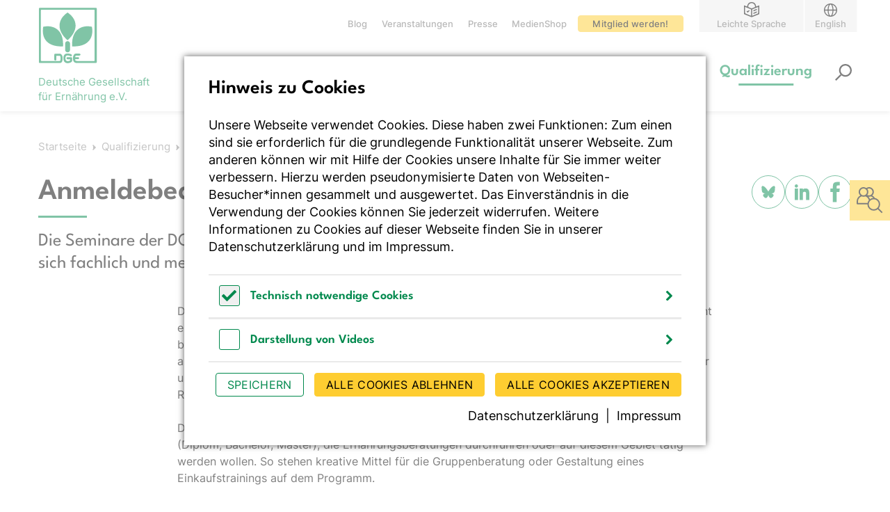

--- FILE ---
content_type: text/html; charset=utf-8
request_url: https://www.dge.de/qualifizierung/ueberblick-seminare/anmeldebedingungen/
body_size: 37801
content:
<!DOCTYPE html>
<html dir="ltr" lang="de-de" class="no-js">
<head>

<meta charset="utf-8">
<!-- 
	Realisierung: wegewerk GmbH <www.wegewerk.com>

	This website is powered by TYPO3 - inspiring people to share!
	TYPO3 is a free open source Content Management Framework initially created by Kasper Skaarhoj and licensed under GNU/GPL.
	TYPO3 is copyright 1998-2026 of Kasper Skaarhoj. Extensions are copyright of their respective owners.
	Information and contribution at https://typo3.org/
-->



<title>Anmeldebedingungen | DGE</title>
<meta http-equiv="x-ua-compatible" content="IE=edge" />
<meta name="generator" content="TYPO3 CMS" />
<meta name="viewport" content="width=device-width, initial-scale=1" />
<meta property="og:type" content="website" />
<meta property="og:site_name" content="DGE" />
<meta property="og:title" content="Anmeldebedingungen" />
<meta property="og:description" content="Die Seminare der DGE bieten Ernährungsfachkräften die Möglichkeit, sich fachlich und methodisch auf hohem Niveau fortzubilden." />
<meta name="twitter:card" content="summary" />
<meta name="twitter:title" content="Anmeldebedingungen" />
<meta name="twitter:description" content="Die Seminare der DGE bieten Ernährungsfachkräften die Möglichkeit, sich fachlich und methodisch auf hohem Niveau fortzubilden." />
<meta name="format-detection" content="telephone=no" />
<meta name="msapplication-tilecolor" content="#ffffff" />
<meta name="msapplication-tileimage" content="/typo3conf/ext/wwt3_sitepackage_base/Resources/Public/frontend/favicons/mstile-144x144.png" />
<meta name="msapplication-config" content="/typo3conf/ext/wwt3_sitepackage_base/Resources/Public/frontend/favicons/browserconfig.xml" />
<meta name="theme-color" content="#ffffff" />


<link rel="stylesheet" href="/typo3temp/assets/compressed/merged-7acd53782ca2938afdc1923bd01fef32-f38843d81f1101ac7949eb31f82e1f33.css?1768998980" media="all">



<script src="/typo3temp/assets/compressed/main.concat-a795f2bf76c9f482c3bd7be059bbaf83.js?1768998979" defer="defer"></script>
<script src="/typo3temp/assets/compressed/js.cookie.min-c269ddc5d7350eac8cedf889e861ae17.js?1768998979" defer="defer"></script>
<script src="/typo3temp/assets/compressed/cookieman.min-7ab1b2492b34f8a9caedae06548a9e6f.js?1768998979" defer="defer"></script>
<script src="/typo3temp/assets/compressed/cookieman-theme-48e91ab9b2d8e60750b73e1c4c938ba9.js?1768998979" defer="defer"></script>
<script src="/typo3temp/assets/compressed/cookieman-init.min-8b54bd9076e87c1d1896b570712827d0.js?1768998979" defer="defer"></script>




<meta property="og:url" content="http://www.dge.de/qualifizierung/ueberblick-seminare/anmeldebedingungen/"><link rel="apple-touch-icon" sizes="57x57" href="/typo3conf/ext/wwt3_sitepackage_base/Resources/Public/frontend/favicons/apple-touch-icon-57x57.png">
<link rel="apple-touch-icon" sizes="60x60" href="/typo3conf/ext/wwt3_sitepackage_base/Resources/Public/frontend/favicons/apple-touch-icon-60x60.png">
<link rel="apple-touch-icon" sizes="72x72" href="/typo3conf/ext/wwt3_sitepackage_base/Resources/Public/frontend/favicons/apple-touch-icon-72x72.png">
<link rel="apple-touch-icon" sizes="76x76" href="/typo3conf/ext/wwt3_sitepackage_base/Resources/Public/frontend/favicons/apple-touch-icon-76x76.png">
<link rel="apple-touch-icon" sizes="114x114" href="/typo3conf/ext/wwt3_sitepackage_base/Resources/Public/frontend/favicons/apple-touch-icon-114x114.png">
<link rel="apple-touch-icon" sizes="120x120" href="/typo3conf/ext/wwt3_sitepackage_base/Resources/Public/frontend/favicons/apple-touch-icon-120x120.png">
<link rel="apple-touch-icon" sizes="144x144" href="/typo3conf/ext/wwt3_sitepackage_base/Resources/Public/frontend/favicons/apple-touch-icon-144x144.png">
<link rel="apple-touch-icon" sizes="152x152" href="/typo3conf/ext/wwt3_sitepackage_base/Resources/Public/frontend/favicons/apple-touch-icon-152x152.png">
<link rel="apple-touch-icon" sizes="180x180" href="/typo3conf/ext/wwt3_sitepackage_base/Resources/Public/frontend/favicons/apple-touch-icon-180x180.png">
<link rel="icon" type="image/png" sizes="32x32" href="/typo3conf/ext/wwt3_sitepackage_base/Resources/Public/frontend/favicons/favicon-32x32.png">
<link rel="icon" type="image/png" sizes="194x194" href="/typo3conf/ext/wwt3_sitepackage_base/Resources/Public/frontend/favicons/favicon-194x194.png">
<link rel="icon" type="image/png" sizes="192x192" href="/typo3conf/ext/wwt3_sitepackage_base/Resources/Public/frontend/favicons/android-chrome-192x192.png">
<link rel="icon" type="image/png" sizes="16x16" href="/typo3conf/ext/wwt3_sitepackage_base/Resources/Public/frontend/favicons/favicon-16x16.png">
<link rel="manifest" href="/typo3conf/ext/wwt3_sitepackage_base/Resources/Public/frontend/favicons/site.webmanifest" crossorigin="use-credentials">
<link rel="mask-icon" href="/typo3conf/ext/wwt3_sitepackage_base/Resources/Public/frontend/favicons/safari-pinned-tab.svg" color="#00894D">
<link rel="shortcut icon" href="/typo3conf/ext/wwt3_sitepackage_base/Resources/Public/frontend/favicons/favicon.ico"><style>.no-js [loading=lazy][data-src],.no-js [loading=lazy][data-srcset]{display:none}</style>
<script type="text/javascript">
    document.documentElement.classList.remove('no-js');
    document.documentElement.classList.add('js');
</script><script>
    window.MSInputMethodContext && document.documentMode && document.write('<script src="/typo3conf/ext/wwt3_sitepackage_base/Resources/Public/frontend/assets/js/ie11ObjectEntriesPolyfill.min.js"><\x2fscript>');
</script><script>
    window.MSInputMethodContext && document.documentMode && document.write('<script src="/typo3conf/ext/wwt3_sitepackage_base/Resources/Public/frontend/assets/js/ie11CustomProperties.min.js"><\x2fscript>');
</script><script>
    window.MSInputMethodContext && document.documentMode && document.write('<script src="/typo3conf/ext/wwt3_sitepackage_base/Resources/Public/frontend/assets/js/picturefill.min.js"><\x2fscript>');
</script>    <!-- Matomo -->
    <script type="text/javascript">
    var _paq = window._paq = window._paq || [];
    /* tracker methods like "setCustomUrl" should be called before "trackPageView" */
    _paq.push(["setDoNotTrack", true]);
        _paq.push(["disableCookies"]);
        _paq.push(['setCustomUrl', location.href.toLowerCase()]);
        _paq.push(['trackPageView']);
        _paq.push(['enableLinkTracking']);
        (function() {
            var u = "https://statistik.dge.de/";
            _paq.push(['setTrackerUrl', u + 'matomo.php']);
            _paq.push(['setSiteId', '1']);
            var d = document,
                g = d.createElement('script'),
                s = d.getElementsByTagName('script')[0];
            g.type = 'text/javascript';
            g.async = true;
            g.src = u + 'matomo.js';
            s.parentNode.insertBefore(g, s);
        })();
    </script>
    <!-- End Matomo Code -->
<link rel="canonical" href="http://www.dge.de/qualifizierung/ueberblick-seminare/anmeldebedingungen/"/>

</head>
<body class="page-1039 pageLayout--default pageType--standard pageDoktype--1">


<div class="skiplinks">
    <ul>
                <li>
            <a title="" href="#main"></a>
        </li>
                <li>
            <a title="" href="#headerSearch"></a>
        </li>
            </ul>
</div>

<div class="canvas">

    <div class="offcanvas offcanvas-end" tabindex="-1" id="offcanvas" aria-labelledby="offcanvas-label" data-bs-scroll="true">
    <div class="offcanvas-header">
                    <div class="headerSearch" role="search">
    <form action="/suchergebnisse-solr/"
          data-suggest="/suchergebnisse-solr/?type=7384" data-suggest-header="Top Treffer"
          id="headerSearch-2">
        <div class="headerSearch__field">
            <label class="headerSearch__label" for="headerSearch__q-2"><span></span></label>
            <input class="headerSearch__q tx-solr-suggest" id="headerSearch__q-2" name="tx_solr[q]" type="search" required placeholder=""
                   autocomplete="off">
        </div>
        <button class="headerSearch__submit" tabindex="-1" type="submit">
            <svg class="search" xmlns="http://www.w3.org/2000/svg" width="21" height="21" viewBox="0 0 21 21"><g fill="none" fill-rule="evenodd"><path fill="#000" fill-rule="nonzero" d="M13,0 C8.581722,0 5,3.581722 5,8 C5,12.418278 8.581722,16 13,16 C17.418278,16 21,12.418278 21,8 C21,3.581722 17.418278,0 13,0 Z M13,2 C16.3137085,2 19,4.6862915 19,8 C19,11.3137085 16.3137085,14 13,14 C9.6862915,14 7,11.3137085 7,8 C7,4.6862915 9.6862915,2 13,2 Z"/><polygon fill="#000" fill-rule="nonzero" points="6.642 13 8 14.358 1.358 21 0 19.642"/></g></svg>
        </button>
    </form>

    <button class="headerSearch__toggle" aria-expanded="false">
        <svg class="search" xmlns="http://www.w3.org/2000/svg" width="21" height="21" viewBox="0 0 21 21"><g fill="none" fill-rule="evenodd"><path fill="#000" fill-rule="nonzero" d="M13,0 C8.581722,0 5,3.581722 5,8 C5,12.418278 8.581722,16 13,16 C17.418278,16 21,12.418278 21,8 C21,3.581722 17.418278,0 13,0 Z M13,2 C16.3137085,2 19,4.6862915 19,8 C19,11.3137085 16.3137085,14 13,14 C9.6862915,14 7,11.3137085 7,8 C7,4.6862915 9.6862915,2 13,2 Z"/><polygon fill="#000" fill-rule="nonzero" points="6.642 13 8 14.358 1.358 21 0 19.642"/></g></svg>
        <?xml version="1.0" encoding="UTF-8"?>
<svg class="close" width="24px" height="24px" viewBox="0 0 24 24" version="1.1" xmlns="http://www.w3.org/2000/svg" xmlns:xlink="http://www.w3.org/1999/xlink">
    <title>Icon/search/close</title>
    <g id="Ordered-Pages" stroke="none" stroke-width="1" fill="none" fill-rule="evenodd">
        <g id="Search-d" transform="translate(-1321.000000, -87.000000)" stroke="#000000">
            <g id="Icon/search/close" transform="translate(1321.000000, 87.000000)">
                <g id="Group-2" transform="translate(8.347826, 8.347826)" stroke-linecap="round" stroke-width="1.5">
                    <g id="Group">
                        <line x1="0.261227259" y1="0.261227259" x2="7.015879" y2="7.015879" id="Line-2"></line>
                        <line x1="0.456521739" y1="0.456521739" x2="6.84782609" y2="6.84782609" id="Line-2" transform="translate(3.652174, 3.652174) rotate(-270.000000) translate(-3.652174, -3.652174) "></line>
                    </g>
                </g>
                <circle id="Oval" cx="12" cy="12" r="11.5"></circle>
            </g>
        </g>
    </g>
</svg>

        <span class="label"></span>
    </button>
</div>


        
        <button class="offcanvas-toggle offcanvas-hide" data-bs-toggle="offcanvas" data-bs-target="#offcanvas" aria-controls="offcanvas">
    <svg width="18px" height="18px" viewBox="0 0 18 18" version="1.1" xmlns="http://www.w3.org/2000/svg" xmlns:xlink="http://www.w3.org/1999/xlink">
        <g id="Symbols" stroke="none" stroke-width="1" fill="none" fill-rule="evenodd" stroke-linecap="round">
            <g id="Nav/menue-m_01" transform="translate(-283.000000, -28.000000)">
                <g id="Group" transform="translate(276.000000, 21.000000)">
                    <g transform="translate(8.000000, 8.000000)">
                        <line x1="0.572212091" y1="0.572212091" x2="15.3681159" y2="15.3681159" id="Line-2" stroke="#000000" stroke-width="2"></line>
                        <line x1="0.572212091" y1="0.572212091" x2="15.3681159" y2="15.3681159" id="Line-2" stroke="#000000" stroke-width="2" transform="translate(8.000000, 8.000000) scale(-1, 1) translate(-8.000000, -8.000000) "></line>
                    </g>
                </g>
            </g>
        </g>
    </svg>

    <span class="visuallyhidden">Menü schließen</span>
</button>
    </div>

    <div class="offcanvas-body">
        <nav class="accordionNav">
    <svg class="chevron_chevron-r" id="accordionNav__panel-svg">
    <use href="/typo3conf/ext/wwt3_sitepackage_base/Resources/Public/frontend/img/svg-sprite-717fbe5d.svg
#chevron_chevron-r"></use>
</svg>

    <div class="firstLevel">
        <ul class="firstLevel__list navMenu">
                            <li class="navItem">
                    <a href="/dge/">DGE</a>
                                            <div class="secondLevel subNav">
                            <ul class="secondLevel__list subNav__group">
                                                                    <li>
                                                                                    <a href="/dge/leitbild-der-deutschen-gesellschaft-fuer-ernaehrung/">Leitbild</a>
                                                                                                                    </li>
                                                                    <li>
                                                                                    <a href="/dge/organisation-der-deutschen-gesellschaft-fuer-ernaehrung/">Organisation</a>
                                                                                                                            <div class="thirdLevel">
                                                <ul class="thirdLevel__list">
                                                                                                            <li>
                                                                                                                            <a href="/dge/organisation-der-deutschen-gesellschaft-fuer-ernaehrung/sektionen-nehmen-landesspezifische-interessen-wahr/">Sektionen</a>
                                                                                                                    </li>
                                                                                                            <li>
                                                                                                                            <a href="/dge/organisation-der-deutschen-gesellschaft-fuer-ernaehrung/vernetzungsstellen-etablieren-die-dge-qualitaetsstandards-vor-ort/">Vernetzungsstellen</a>
                                                                                                                    </li>
                                                                                                            <li>
                                                                                                                            <a href="/dge/organisation-der-deutschen-gesellschaft-fuer-ernaehrung/spezielle-ernaehrungsfragen-in-eigenen-arbeitsgruppen/">Arbeitsgruppen</a>
                                                                                                                    </li>
                                                                                                            <li>
                                                                                                                            <a href="/dge/fachgruppen/">Fachgruppen</a>
                                                                                                                    </li>
                                                                                                            <li>
                                                                                                                            <a href="/dge/organisation-der-deutschen-gesellschaft-fuer-ernaehrung/mitglieder/">Mitglieder</a>
                                                                                                                    </li>
                                                                                                            <li>
                                                                                                                            <a href="/deutsche-gesellschaft-fuer-ernaehrung/">Geschichte</a>
                                                                                                                    </li>
                                                                                                    </ul>
                                            </div>
                                                                            </li>
                                                                    <li>
                                                                                    <a href="/dge/wissenschaftliches-praesidium/">Wissenschaftliches Präsidium</a>
                                                                                                                    </li>
                                                                    <li>
                                                                                    <a href="/dge/team/">Team</a>
                                                                                                                            <div class="thirdLevel">
                                                <ul class="thirdLevel__list">
                                                                                                            <li>
                                                                                                                            <a href="/dge/team/stellenangebote/">Stellenangebote</a>
                                                                                                                    </li>
                                                                                                            <li>
                                                                                                                            <a href="/dge/team/praktika/">Praktika</a>
                                                                                                                    </li>
                                                                                                    </ul>
                                            </div>
                                                                            </li>
                                                                    <li>
                                                                                    <a href="/dge/projekte/">Projekte</a>
                                                                                                                            <div class="thirdLevel">
                                                <ul class="thirdLevel__list">
                                                                                                            <li>
                                                                                                                            <a href="/dge/projekte/start-low/">Start Low</a>
                                                                                                                    </li>
                                                                                                            <li>
                                                                                                                            <a href="/dge/projekte/studie-zu-kosten-preisstrukturen-in-schulverpflegung/">KuPS-Studie</a>
                                                                                                                    </li>
                                                                                                            <li>
                                                                                                                            <a href="/dge/projekte/nachhaltig-b-und-gesund/">Nachhaltig B | UND gesund</a>
                                                                                                                    </li>
                                                                                                            <li>
                                                                                                                            <a href="/dge/projekte/gepruefte-in-form-rezepte/">Inform Rezepte</a>
                                                                                                                    </li>
                                                                                                            <li>
                                                                                                                            <a href="/dge/projekte/in-form-in-der-gemeinschaftsverpflegung/">Inform Gemeinschaftsverpflegung</a>
                                                                                                                    </li>
                                                                                                    </ul>
                                            </div>
                                                                            </li>
                                                                    <li>
                                                                                    <a href="/dge/wissenschaftspreis/">Wissenschaftspreise</a>
                                                                                                                            <div class="thirdLevel">
                                                <ul class="thirdLevel__list">
                                                                                                            <li>
                                                                                                                            <a href="/dge/wissenschaftspreis/max-rubner-preis/">Max Rubner-Preis</a>
                                                                                                                    </li>
                                                                                                            <li>
                                                                                                                            <a href="/dge/wissenschaftspreis/hans-adolf-krebs-preis/">Hans Adolf Krebs-Preis</a>
                                                                                                                    </li>
                                                                                                    </ul>
                                            </div>
                                                                            </li>
                                                            </ul>
                        </div>
                                    </li>
                            <li class="navItem">
                    <a href="/wissenschaft/">Wissenschaft</a>
                                            <div class="secondLevel subNav">
                            <ul class="secondLevel__list subNav__group">
                                                                    <li>
                                                                                    <a href="/wissenschaft/referenzwerte/">Referenzwerte</a>
                                                                                                                    </li>
                                                                    <li>
                                                                                    <a href="/wissenschaft/referenzwerte-tool/">Referenzwerte-Tool</a>
                                                                                                                    </li>
                                                                    <li>
                                                                                    <a href="/wissenschaft/dge-leitlinien/">DGE-Leitlinien</a>
                                                                                                                            <div class="thirdLevel">
                                                <ul class="thirdLevel__list">
                                                                                                            <li>
                                                                                                                            <a href="/wissenschaft/dge-leitlinien/leitlinie-kohlenhydrate/">Leitlinie Kohlenhydrate</a>
                                                                                                                    </li>
                                                                                                            <li>
                                                                                                                            <a href="/wissenschaft/dge-leitlinien/leitlinie-fett/">Leitlinie Fett</a>
                                                                                                                    </li>
                                                                                                            <li>
                                                                                                                            <a href="/wissenschaft/dge-leitlinien/leitlinie-protein/">Leitlinie Protein</a>
                                                                                                                    </li>
                                                                                                    </ul>
                                            </div>
                                                                            </li>
                                                                    <li>
                                                                                    <a href="/wissenschaft/fbdg/">Lebensmittelbezogene Ernährungsempfehlungen (FBDG)</a>
                                                                                                                    </li>
                                                                    <li>
                                                                                    <a href="/wissenschaft/stellungnahmen-und-positionspapiere/">Stellungnahmen und Positionspapiere</a>
                                                                                                                    </li>
                                                                    <li>
                                                                                    <a href="/wissenschaft/ernaehrungsberichte/">DGE-Ernährungsberichte</a>
                                                                                                                            <div class="thirdLevel">
                                                <ul class="thirdLevel__list">
                                                                                                            <li>
                                                                                                                            <a href="/wissenschaft/ernaehrungsberichte/16-dge-ernaehrungsbericht/">16. DGE-Ernährungsbericht</a>
                                                                                                                    </li>
                                                                                                            <li>
                                                                                                                            <a href="/wissenschaft/ernaehrungsberichte/15-dge-ernaehrungsbericht/">15. DGE-Ernährungsbericht</a>
                                                                                                                    </li>
                                                                                                            <li>
                                                                                                                            <a href="/wissenschaft/ernaehrungsberichte/14-dge-ernaehrungsbericht/">14. DGE-Ernährungsbericht</a>
                                                                                                                    </li>
                                                                                                            <li>
                                                                                                                            <a href="/wissenschaft/ernaehrungsberichte/13-dge-ernaehrungsbericht-2016/">13. DGE-Ernährungsbericht</a>
                                                                                                                    </li>
                                                                                                            <li>
                                                                                                                            <a href="/wissenschaft/ernaehrungsberichte/12-dge-ernaehrungsbericht-2012/">12. DGE-Ernährungsbericht</a>
                                                                                                                    </li>
                                                                                                    </ul>
                                            </div>
                                                                            </li>
                                                                    <li>
                                                                                    <a href="/wissenschaft/wissenschaftsmagazin/">Wissenschaftsmagazin</a>
                                                                                                                    </li>
                                                            </ul>
                        </div>
                                    </li>
                            <li class="navItem">
                    <a href="/gesunde-ernaehrung/">Gesunde Ernährung</a>
                                            <div class="secondLevel subNav">
                            <ul class="secondLevel__list subNav__group">
                                                                    <li>
                                                                                    <a href="/gesunde-ernaehrung/gut-essen-und-trinken/">Gut essen und trinken</a>
                                                                                                                            <div class="thirdLevel">
                                                <ul class="thirdLevel__list">
                                                                                                            <li>
                                                                                                                            <a href="/gesunde-ernaehrung/gut-essen-und-trinken/dge-empfehlungen/">Die DGE-Empfehlungen</a>
                                                                                                                    </li>
                                                                                                            <li>
                                                                                                                            <a href="/gesunde-ernaehrung/gut-essen-und-trinken/dge-ernaehrungskreis/">DGE-Ernährungskreis</a>
                                                                                                                    </li>
                                                                                                            <li>
                                                                                                                            <a href="/gesunde-ernaehrung/faq/lebensmittelbezogene-ernaehrungsempfehlungen-dge/">FAQ lebensmittelbezogene  Ernährungsempfehlungen</a>
                                                                                                                    </li>
                                                                                                            <li>
                                                                                                                            <a href="/rezepte/">Rezepte</a>
                                                                                                                    </li>
                                                                                                    </ul>
                                            </div>
                                                                            </li>
                                                                    <li>
                                                                                    <a href="/gesunde-ernaehrung/nachhaltigkeit/">Nachhaltigkeit</a>
                                                                                                                            <div class="thirdLevel">
                                                <ul class="thirdLevel__list">
                                                                                                            <li>
                                                                                                                            <a href="/gesunde-ernaehrung/nachhaltigkeit/planetary-health-diet/">Planetary Health Diet</a>
                                                                                                                    </li>
                                                                                                            <li>
                                                                                                                            <a href="/gesunde-ernaehrung/nachhaltigkeit/nachhaltigere-ernaehrung-wbae-gutachten/">„Nachhaltigere Ernährung“ WBAE-Gutachten</a>
                                                                                                                    </li>
                                                                                                            <li>
                                                                                                                            <a href="/gesunde-ernaehrung/nachhaltigkeit/nachhaltige-entwicklungsziele-ernaehrungssicherung-fuer-die-zukunft/">Ernährungssicherung</a>
                                                                                                                    </li>
                                                                                                    </ul>
                                            </div>
                                                                            </li>
                                                                    <li>
                                                                                    <a href="/gesunde-ernaehrung/gezielte-ernaehrung/">Gezielte Ernährung</a>
                                                                                                                            <div class="thirdLevel">
                                                <ul class="thirdLevel__list">
                                                                                                            <li>
                                                                                                                            <a href="/gesunde-ernaehrung/gezielte-ernaehrung/ernaehrung-in-schwangerschaft-und-stillzeit/">Schwangere und Stillende</a>
                                                                                                                    </li>
                                                                                                            <li>
                                                                                                                            <a href="/gesunde-ernaehrung/gezielte-ernaehrung/ernaehrung-von-saeuglingen-und-kleinkindern/">Säuglinge und Kleinkinder</a>
                                                                                                                    </li>
                                                                                                            <li>
                                                                                                                            <a href="/gesunde-ernaehrung/gezielte-ernaehrung/ernaehrung-von-kindern-und-jugendlichen/">Kinder und Jugendliche</a>
                                                                                                                    </li>
                                                                                                            <li>
                                                                                                                            <a href="/gesunde-ernaehrung/gezielte-ernaehrung/ernaehrung-von-berufstaetigen/">Berufstätige</a>
                                                                                                                    </li>
                                                                                                            <li>
                                                                                                                            <a href="/gesunde-ernaehrung/gezielte-ernaehrung/standard-titel/aeltere-menschen/">Ältere Menschen</a>
                                                                                                                    </li>
                                                                                                            <li>
                                                                                                                            <a href="/gesunde-ernaehrung/gezielte-ernaehrung/ernaehrung-und-sport/">Sportler*innen</a>
                                                                                                                    </li>
                                                                                                    </ul>
                                            </div>
                                                                            </li>
                                                                    <li>
                                                                                    <a href="/gesunde-ernaehrung/diaeten-und-fasten/">Diäten und Fasten</a>
                                                                                                                            <div class="thirdLevel">
                                                <ul class="thirdLevel__list">
                                                                                                            <li>
                                                                                                                            <a href="/gesunde-ernaehrung/diaeten-und-fasten/ich-nehme-ab-programm/">ICH-nehme-ab</a>
                                                                                                                    </li>
                                                                                                            <li>
                                                                                                                            <a href="/gesunde-ernaehrung/diaeten-und-fasten/intervallfasten/">Intervallfasten</a>
                                                                                                                    </li>
                                                                                                            <li>
                                                                                                                            <a href="/gesunde-ernaehrung/diaeten-und-fasten/heilfasten/">Heilfasten</a>
                                                                                                                    </li>
                                                                                                            <li>
                                                                                                                            <a href="/gesunde-ernaehrung/diaeten-und-fasten/paleo/">Paleo</a>
                                                                                                                    </li>
                                                                                                            <li>
                                                                                                                            <a href="/gesunde-ernaehrung/diaeten-und-fasten/entgiftungsdiaeten/">Entgiftungsdiäten</a>
                                                                                                                    </li>
                                                                                                            <li>
                                                                                                                            <a href="/gesunde-ernaehrung/diaeten-und-fasten/heilfasten/weitere-diaeten/">Weitere Diäten</a>
                                                                                                                    </li>
                                                                                                    </ul>
                                            </div>
                                                                            </li>
                                                                    <li>
                                                                                    <a href="/diaetetik/">Diätetik und Kostformen</a>
                                                                                                                            <div class="thirdLevel">
                                                <ul class="thirdLevel__list">
                                                                                                            <li>
                                                                                                                            <a href="/gesunde-ernaehrung/bluthochdruck/">Bluthochdruck</a>
                                                                                                                    </li>
                                                                                                            <li>
                                                                                                                            <a href="/gesunde-ernaehrung/der-leitfaden-ernaehrungstherapie-in-klinik-und-praxis/chronisch-entzuendliche-darmerkrankungen/">Chronisch entzündliche Darmerkrankungen</a>
                                                                                                                    </li>
                                                                                                            <li>
                                                                                                                            <a href="/gesunde-ernaehrung/der-leitfaden-ernaehrungstherapie-in-klinik-und-praxis/lebensmittelallergien/">Lebensmittelallergien</a>
                                                                                                                    </li>
                                                                                                            <li>
                                                                                                                            <a href="/diaetetik/mangelernaehrung/">Mangelernährung</a>
                                                                                                                    </li>
                                                                                                            <li>
                                                                                                                            <a href="/gesunde-ernaehrung/der-leitfaden-ernaehrungstherapie-in-klinik-und-praxis/osteoporose/">Osteoporose</a>
                                                                                                                    </li>
                                                                                                            <li>
                                                                                                                            <a href="/gesunde-ernaehrung/der-leitfaden-ernaehrungstherapie-in-klinik-und-praxis/standard-titel/">Übergewicht und Adipositas</a>
                                                                                                                    </li>
                                                                                                    </ul>
                                            </div>
                                                                            </li>
                                                                    <li>
                                                                                    <a href="/ernaehrungsberatung/">Ernährungsberater*in finden</a>
                                                                                                                    </li>
                                                            </ul>
                        </div>
                                    </li>
                            <li class="navItem">
                    <a href="/gemeinschaftsgastronomie/">Gemeinschaftsgastronomie</a>
                                            <div class="secondLevel subNav">
                            <ul class="secondLevel__list subNav__group">
                                                                    <li>
                                                                                    <a href="/gemeinschaftsgastronomie/dge-qualitaetsstandards/">DGE-Qualitätsstandards</a>
                                                                                                                    </li>
                                                                    <li>
                                                                                    <a href="/gemeinschaftsgastronomie/fachberatung/">Fachberatung</a>
                                                                                                                    </li>
                                                                    <li>
                                                                                    <a href="/gemeinschaftsgastronomie/seminare-fuer-die-gemeinschaftsgastronomie/">Seminare für die Gemeinschaftsgastronomie</a>
                                                                                                                    </li>
                                                                    <li>
                                                                                    <a href="/gemeinschaftsgastronomie/publikationen/">Publikationen</a>
                                                                                                                    </li>
                                                                    <li>
                                                                                    <a href="/gemeinschaftsgastronomie/dge-verpflegungscheck/">DGE-VerpflegungsCheck</a>
                                                                                                                            <div class="thirdLevel">
                                                <ul class="thirdLevel__list">
                                                                                                            <li>
                                                                                                                            <a href="/gemeinschaftsgastronomie/dge-verpflegungscheck/die-details/">Die Details</a>
                                                                                                                    </li>
                                                                                                            <li>
                                                                                                                            <a href="/gemeinschaftsgastronomie/dge-verpflegungscheck/die-ausgezeichneten/">Die Ausgezeichneten</a>
                                                                                                                    </li>
                                                                                                            <li>
                                                                                                                            <a href="/gemeinschaftsgastronomie/dge-verpflegungscheck/der-weg/">Der Weg</a>
                                                                                                                    </li>
                                                                                                            <li>
                                                                                                                            <a href="/gemeinschaftsgastronomie/dge-verpflegungscheck/das-kleingedruckte/">Das Kleingedruckte</a>
                                                                                                                    </li>
                                                                                                    </ul>
                                            </div>
                                                                            </li>
                                                                    <li>
                                                                                    <a href="/gemeinschaftsgastronomie/zertifizierung/">Zertifizierung</a>
                                                                                                                            <div class="thirdLevel">
                                                <ul class="thirdLevel__list">
                                                                                                            <li>
                                                                                                                            <a href="/gemeinschaftsgastronomie/zertifizierung/leitfaeden/">Leitfäden zur DGE-Zertifizierung</a>
                                                                                                                    </li>
                                                                                                            <li>
                                                                                                                            <a href="/gemeinschaftsgastronomie/zertifizierung/inhouse-checklisten/">Inhouse-Checklisten</a>
                                                                                                                    </li>
                                                                                                            <li>
                                                                                                                            <a href="/gemeinschaftsgastronomie/zertifizierung/speisekomponenten/">Speisekomponenten</a>
                                                                                                                    </li>
                                                                                                            <li>
                                                                                                                            <a href="/gemeinschaftsgastronomie/zertifizierung/fragen-und-antworten/">Fragen und Antworten</a>
                                                                                                                    </li>
                                                                                                    </ul>
                                            </div>
                                                                            </li>
                                                            </ul>
                        </div>
                                    </li>
                            <li class="navItem">
                    <a href="/qualifizierung/">Qualifizierung</a>
                                            <div class="secondLevel subNav">
                            <ul class="secondLevel__list subNav__group">
                                                                    <li>
                                                                                    <a href="/qualifizierung/ueberblick-seminare/">Seminare</a>
                                                                                                                            <div class="thirdLevel">
                                                <ul class="thirdLevel__list">
                                                                                                            <li>
                                                                                                                            <a href="/qualifizierung/seminare/">Fortbildungstermine</a>
                                                                                                                    </li>
                                                                                                            <li>
                                                                                                                            <span class="active">Anmeldebedingungen</span>
                                                                                                                    </li>
                                                                                                            <li>
                                                                                                                            <a href="/qualifizierung/ueberblick-seminare/kontakt/">Kontakt</a>
                                                                                                                    </li>
                                                                                                    </ul>
                                            </div>
                                                                            </li>
                                                                    <li>
                                                                                    <a href="/qualifizierung/zertifikatslehrgaenge/">Zertifikatslehrgänge</a>
                                                                                                                            <div class="thirdLevel">
                                                <ul class="thirdLevel__list">
                                                                                                            <li>
                                                                                                                            <a href="/qualifizierung/zertifikatslehrgaenge/eb-dge/">Ernährungsberater*in</a>
                                                                                                                    </li>
                                                                                                            <li>
                                                                                                                            <a href="/qualifizierung/zertifikatslehrgaenge/ghy-dge/">Hygienebeauftragte*r in der Gemeinschaftsverpflegung</a>
                                                                                                                    </li>
                                                                                                            <li>
                                                                                                                            <a href="/qualifizierung/zertifikatslehrgaenge/dgk-dge/">Diätetisch geschulte*r Koch*Köchin/DGE und Diätetisch geschulte Fachkraft/DGE</a>
                                                                                                                    </li>
                                                                                                    </ul>
                                            </div>
                                                                            </li>
                                                                    <li>
                                                                                    <a href="/qualifizierung/haeufig-gestellte-fragen/">Häufig gestellte Fragen</a>
                                                                                                                    </li>
                                                                    <li>
                                                                                    <a href="/qualifizierung/qualitaetssicherung/">Qualitätssicherung</a>
                                                                                                                            <div class="thirdLevel">
                                                <ul class="thirdLevel__list">
                                                                                                            <li>
                                                                                                                            <a href="/qualifizierung/koordinierungskreis/">Koordinierungskreis</a>
                                                                                                                    </li>
                                                                                                            <li>
                                                                                                                            <a href="/qualifizierung/zulassungskriterien/">Zulassungskriterien</a>
                                                                                                                    </li>
                                                                                                            <li>
                                                                                                                            <a href="/qualifizierung/qualitaetssicherung/dge-zertifikate/">DGE-Zertifikate</a>
                                                                                                                    </li>
                                                                                                            <li>
                                                                                                                            <a href="/qualifizierung/qualitaetssicherung/qualitaetssicherung-in-der-ernaehrungstherapie/">Qualitätssicherung in der Ernährungstherapie</a>
                                                                                                                    </li>
                                                                                                    </ul>
                                            </div>
                                                                            </li>
                                                                    <li>
                                                                                    <a href="/qualifizierung/veranstaltungen-sektionen-vernetzungsstellen/">Veranstaltungen der Sektionen und Vernetzungsstellen</a>
                                                                                                                    </li>
                                                            </ul>
                        </div>
                                    </li>
                    </ul>
    </div>
</nav>
        <ul class="stackedNav__icons">
            <li>
                <a href="/leichte-sprache/">
                    <?xml version="1.0" encoding="UTF-8"?>
<svg width="21px" height="21px" viewBox="0 0 21 21" version="1.1" xmlns="http://www.w3.org/2000/svg" xmlns:xlink="http://www.w3.org/1999/xlink">
    <title>Icon/Nav/language Copy 4</title>
    <g id="Symbols" stroke="none" stroke-width="1" fill="none" fill-rule="evenodd">
        <g id="Iconnav/d" transform="translate(-40.000000, -7.000000)" fill="#000000" fill-rule="nonzero">
            <g id="Group" transform="translate(40.000000, 7.000000)">
                <g id="dguv-logo-leichte-sprache-blau_text_mit_bild_large_240x_2" transform="translate(0.000000, -0.000000)">
                    <path d="M20.6813474,16.6787478 C20.9640346,16.5675266 21.0011083,16.4748423 20.9999754,16.1678255 C20.9918399,13.6317508 20.9918399,11.0528096 20.9918399,8.55960135 C20.9918399,7.29561893 20.9918399,6.03627073 20.9918399,4.77576398 C20.9918399,4.68076256 20.98373,4.58112691 20.9733031,4.47801561 L16.7851303,6.14401626 L16.7260441,5.78486452 C16.1247546,2.14005363 14.1772253,0.198317132 10.9379083,0.0152655998 C7.27687767,-0.19327412 5.03044147,1.73571829 4.25652739,5.74547368 L4.18933126,6.09535699 L0.015061202,4.4050267 C0.012744094,4.43399055 0.01158554,4.45716163 0.01158554,4.48033271 C0.01158554,5.61108142 0.01158554,6.74183012 0.01158554,7.87373738 C0.01158554,10.4573128 0.01158554,13.3849788 0,16.1840452 C0,16.4319758 0.060244808,16.5107574 0.345249092,16.6254543 C1.48874189,17.0888759 2.62991758,17.5546146 3.77109327,18.0203533 L3.81859398,18.0400487 C5.87039311,18.8776833 7.99170549,19.7431231 10.084054,20.577282 C10.3261918,20.673442 10.6853435,20.6769176 10.92053,20.5842333 C12.6722636,19.8937351 14.4749737,19.1673218 16.0656683,18.5278 C17.5717885,17.9207177 19.1300436,17.2939399 20.6813474,16.6799063 L20.6813474,16.6787478 Z M9.761976,15.5561089 C9.761976,16.34045 9.761976,17.1259496 9.761976,17.9114492 C9.761976,17.9369374 9.75965889,17.9601085 9.75734178,17.9844381 L9.75502467,18.0041335 C9.75502467,18.0388902 9.75270757,18.0794396 9.75039046,18.1211475 L9.75039046,18.1396844 C9.7469148,18.2126733 9.74343913,18.2914549 9.74343913,18.3644438 L9.74343913,18.7722548 L9.30550572,18.6251185 C9.14910093,18.5729836 8.97184217,18.5138973 8.84555979,18.4617624 L7.81908094,18.0435244 C5.95265045,17.283513 4.02249949,16.4980133 2.13289791,15.6986111 C1.82935677,15.5700116 1.53855971,15.1367124 1.5339255,14.8065245 C1.50959586,12.8068603 1.51307152,10.7851836 1.51538863,8.83070298 L1.51538863,6.70359784 L2.0575919,6.88896648 C2.12131237,6.90982045 2.18271573,6.93067442 2.24296054,6.95152839 C2.30320535,6.96774815 2.37851136,6.98976068 2.45497592,7.01988308 C3.43742972,7.41958421 4.41988351,7.81928534 5.4023373,8.21898647 C6.62113611,8.71600614 7.83993491,9.21186725 9.05989228,9.7065698 C9.31129849,9.80852256 9.77819575,9.99736686 9.77359578,10.633413 C9.761976,12.2924623 9.76313455,14.0256591 9.76313455,15.5561089 L9.761976,15.5561089 Z M10.5080848,8.51905196 C10.2879595,8.51905196 10.0759441,8.48429534 9.89520971,8.41825776 C9.2255655,8.17380286 8.56171406,7.89922557 7.91871659,7.63275815 C7.4877345,7.45434083 6.99882471,7.25159388 6.52845179,7.06854235 C6.04301766,6.87969805 5.82752662,6.56804702 5.82868053,6.05712471 C5.83100228,5.15345259 6.11137235,4.27063444 6.64199008,3.50367169 C7.52944244,2.21420109 8.97068362,1.44144557 10.4964992,1.4356528 C10.5046091,1.4356528 10.5115604,1.4356528 10.5196703,1.4356528 C13.0638549,1.4356528 15.1504107,3.60330734 15.1758988,6.27840852 L15.1758988,6.40121524 C15.1851673,6.47304559 15.1874844,6.57152268 15.1318738,6.66652411 C15.0333967,6.83335589 14.824857,6.92719876 14.5618652,7.03146862 L14.5120474,7.05232259 C14.4969862,7.06043247 14.481925,7.06854235 14.4657052,7.07665223 C13.3036756,7.59220876 12.2181105,8.02898361 11.1452895,8.41362354 C10.9529695,8.48313678 10.7328443,8.51905196 10.5069262,8.51905196 L10.5080848,8.51905196 Z M11.9157279,18.5648737 C11.8925568,18.5741421 11.8543245,18.5857277 11.7998725,18.6019474 C11.7523718,18.6158501 11.7002368,18.6309113 11.6365164,18.6517652 L11.2623034,18.7722548 L11.2518764,18.3806636 C11.2472422,18.184868 11.2402909,17.9357789 11.2402909,17.7376661 C11.2391323,16.7598466 11.2379738,15.7808684 11.2379738,14.8030488 L11.2379738,14.6014605 C11.2379738,13.3258925 11.2379738,12.0503245 11.2333396,10.7747566 C11.2333396,10.6056077 11.2333396,10.3507258 11.382793,10.1201736 C11.4812701,9.96492735 11.6353578,9.84443773 11.8392633,9.7644975 C13.4427021,9.13076847 15.0704704,8.47618546 16.6449453,7.84245642 L16.6715921,7.83202943 C17.3609317,7.55513503 18.0514299,7.27708207 18.7407695,7.00018766 C18.7743676,6.98628501 18.8068071,6.97701658 18.8415637,6.96774815 C18.9076013,6.94341852 18.9887,6.91445467 19.1010798,6.87738094 L19.4903539,6.74646434 L19.4949881,10.4329832 C19.4949881,10.7550612 19.4949881,11.0782977 19.4961467,11.4003758 L19.4961467,11.5081213 C19.4996224,12.5844179 19.5019395,13.6966298 19.4776098,14.7914633 C19.4729756,14.9907346 19.3814499,15.2514092 19.2505333,15.4402535 C19.1578489,15.5769629 19.0466277,15.67544 18.9307724,15.7240993 C17.0087313,16.5258186 15.0426651,17.3136354 13.141478,18.0748053 L11.918045,18.5648737 L11.9157279,18.5648737 Z" id="Shape"></path>
                    <polygon id="Path" points="6.70571055 10.921893 5.31081153 12.5797837 4.52762903 11.9136152 3.50230874 12.9343012 5.13586988 14.4995077 7.72292096 12.0005067"></polygon>
                    <path d="M12.9920245,12.7547254 L13.6570345,12.4824652 C15.0380309,11.9182494 16.3425627,11.3864731 17.6540458,10.8326843 C17.6679485,10.8210988 17.7258762,10.7156703 17.7293519,10.6623769 C17.7502058,10.2418218 17.7467302,9.82474231 17.7432545,9.34278385 L17.7432545,9.19564749 L17.0643419,9.4725419 C15.6879797,10.0344406 14.3892407,10.5662169 13.0835503,11.1095787 C13.0615378,11.1188471 13.0209884,11.158238 13.0024515,11.1825676 C12.9862318,11.6459892 12.9885489,12.1198378 12.9897074,12.6203331 L12.9897074,12.7535668 L12.9920245,12.7547254 Z" id="Path"></path>
                    <path d="M12.990866,16.2825223 L13.6813642,15.9998351 C15.0554092,15.4367779 16.3529897,14.9061602 17.6447774,14.366274 C17.6656314,14.3570056 17.7061808,14.3210904 17.7235591,14.2967608 C17.7397788,13.8321806 17.7374617,13.3571735 17.7363032,12.854361 L17.7363032,12.7234444 L17.1269038,12.9725335 C15.7320048,13.5437007 14.4147289,14.0824283 13.076599,14.6420098 C13.0603792,14.6489612 13.0186713,14.6871934 13.0024515,14.7138402 C12.9862318,15.1633591 12.9885489,15.610561 12.990866,16.1272761 L12.990866,16.2813638 L12.990866,16.2825223 Z" id="Path"></path>
                </g>
            </g>
        </g>
    </g>
</svg>                    Leichte Sprache
                </a>
            </li>
            <li>
                <a href="/english/">
                    <svg width="19" height="19" xmlns="http://www.w3.org/2000/svg"><path d="M9.5 19c5.238 0 9.5-4.262 9.5-9.5C18.994 4.269 14.731.007 9.5 0 4.262 0 0 4.262 0 9.5S4.262 19 9.5 19zm-2.976-1.992a8.08 8.08 0 01-5.054-6.61l-.021-.189h3.85l.002.168c.036 2.224.52 4.378 1.441 6.403l.175.385-.393-.157zm2.976.575c-1.207 0-2.616-2.892-2.79-7.197l-.007-.177h5.594l-.006.177c-.174 4.305-1.583 7.197-2.791 7.197zm8.03-7.184a8.08 8.08 0 01-5.054 6.61l-.393.156.175-.385a16.016 16.016 0 001.441-6.403l.003-.168h3.85l-.022.19zm-5.054-8.407a8.08 8.08 0 015.054 6.61l.021.189h-3.85l-.002-.168a15.978 15.978 0 00-1.441-6.403l-.175-.385.393.157zM9.5 1.417c1.207 0 2.616 2.892 2.79 7.197l.007.177H6.703l.006-.177C6.884 4.309 8.293 1.417 9.5 1.417zM1.47 8.6a8.08 8.08 0 015.054-6.61l.393-.156-.175.385a16.016 16.016 0 00-1.441 6.403l-.003.168h-3.85l.022-.19z" fill="#000" fill-rule="nonzero"/></svg>                    English
                </a>
            </li>
            <li>
                                    <a href="/login/">
                        <?xml version="1.0" encoding="UTF-8"?>
<svg width="16px" height="19px" viewBox="0 0 16 19" version="1.1" xmlns="http://www.w3.org/2000/svg" xmlns:xlink="http://www.w3.org/1999/xlink">
    <title>dguv-logo-leichte-sprache-blau_text_mit_bild_large_240x_3</title>
    <g id="Symbols" stroke="none" stroke-width="1" fill="none" fill-rule="evenodd">
        <g id="Icon/Nav/login" transform="translate(-3.000000, -1.000000)">
            <g id="dguv-logo-leichte-sprache-blau_text_mit_bild_large_240x_3" transform="translate(3.000000, 1.000000)">
                <path d="M15.3809524,15.3635218 C15.3865327,13.2299844 14.5553452,11.1489017 13.0993648,9.65280278 L13.0993648,9.65280278 C12.9299865,9.47149202 12.6787234,9.39851158 12.4442859,9.4646501 C12.2098483,9.53078862 12.0258878,9.72350258 11.9653154,9.96981155 C11.9047431,10.2161205 11.9765325,10.478394 12.1526411,10.6540031 C13.3528714,11.8878286 14.0393583,13.6040091 14.0337498,15.3635218 C14.0337498,16.2712159 11.5626213,17.5905654 7.69047636,17.5905654 C3.8183314,17.5905654 1.34720297,16.2700756 1.34720297,15.3612411 C1.34271612,13.6154123 2.01910761,11.9083543 3.203634,10.6779498 C3.37749914,10.5012003 3.44704519,10.2389269 3.38535111,9.99375825 C3.32365703,9.74858961 3.13969649,9.55701596 2.90525898,9.49201776 C2.84917345,9.47605329 2.7908445,9.46921138 2.73475897,9.46921138 C2.55528527,9.46921138 2.38029842,9.54447245 2.25242341,9.68131077 C0.815512146,11.175129 -0.00558000731,13.2459489 0,15.3635218 C0,17.725123 3.96303207,19 7.69047636,19 C11.4179207,19 15.3809524,17.725123 15.3809524,15.3635218 L15.3809524,15.3635218 Z" id="Path" fill="#000000" fill-rule="nonzero"></path>
                <path d="M11.1711443,5.1017885 C11.1711443,3.09710719 9.60972319,1.46531029 7.69047636,1.46531029 C5.77347296,1.46759093 4.21205182,3.09938783 4.2098084,5.1017885 C4.2098084,7.10646981 5.77122954,8.73826671 7.69047636,8.73826671 C9.60972319,8.73826671 11.1711443,7.10646981 11.1711443,5.1017885 Z" id="Path"></path>
                <path d="M12.5744043,5.1017885 C12.5744043,2.28862081 10.3837035,0 7.69047636,0 C4.99724923,0 2.80654845,2.28862081 2.80654845,5.1017885 C2.80991358,7.91153523 5.00061436,10.200156 7.69047636,10.203577 C10.3837035,10.203577 12.5744043,7.91495619 12.5744043,5.1017885 Z M7.69047636,8.79528268 C5.74094335,8.79528268 4.15372287,7.13839875 4.15372287,5.1017885 C4.15596629,3.06745889 5.74206506,1.41057496 7.69047636,1.40829432 C9.64113108,1.40829432 11.2272299,3.06517825 11.2272299,5.1017885 C11.2272299,7.13839875 9.64113108,8.79528268 7.69047636,8.79528268 Z" id="Shape" fill="#000000" fill-rule="nonzero"></path>
            </g>
        </g>
    </g>
</svg>                        Login
                    </a>
                            </li>
        </ul>
                
    
    <nav class="stackedNav">
            <ul>
                                    <li >
                    <a target="" href="/blog/" >Blog</a>
                                    </li>
                                                <li >
                    <a target="" href="/veranstaltungen/" >Veranstaltungen</a>
                                    </li>
                                                <li >
                    <a target="" href="/presse/" >Presse</a>
                                    </li>
                                                <li >
                    <a target="_blank" href="https://www.dge-medienservice.de" >MedienShop</a>
                                    </li>
                        </ul>
    </nav>
        <nav class="inlineNav inlineNav__cta">
            <ul>
                <li>
                    <a href="/dge/organisation-der-deutschen-gesellschaft-fuer-ernaehrung/mitglieder/" class="button button--primary">
                        Mitglied werden!
                    </a>
                </li>
            </ul>
        </nav>
    </div>

    <div class="offcanvas-footer">
        <ul>
            <li>
                <a href="#">Impressum</a>
            </li>
            <li>
                <a href="#">Datenschutz</a>
            </li>
        </ul>
    </div>
</div>

    <div class="canvas__onscreen">
        
<header class="documentHeader">
    <div class="l-container l-container--large ">
        <div class="l-column l-column--full">
            <div class="documentHeader__container">
                <div class="documentHeader__logo">
                    <a class="staticLogo" href="/" aria-label="Zur Startseite">
    <svg width="63px" height="59px" viewBox="0 0 63 59" version="1.1" xmlns="http://www.w3.org/2000/svg" xmlns:xlink="http://www.w3.org/1999/xlink">
        <defs>
            <polygon id="path-1" points="0 211 333 211 333 0 0 0"></polygon>
        </defs>
        <g id="Symbols" stroke="none" stroke-width="1" fill="none" fill-rule="evenodd">
            <g id="Nav/header/d/V1_sticky" transform="translate(-134.000000, -18.000000)">
                <g id="Group" transform="translate(135.000000, 18.000000)">
                    <g id="DGE-Signet-Unterzeilen-daneben-rechts-RGB" transform="translate(-71.000000, -76.000000)">
                        <g id="g14-Clipped" transform="translate(166.500000, 105.500000) scale(-1, 1) rotate(-180.000000) translate(-166.500000, -105.500000) translate(0.000000, 0.000000)">
                            <mask id="mask-2" fill="white">
                                <use xlink:href="#path-1"></use>
                            </mask>
                            <g id="path16"></g>
                            <g id="g20" mask="url(#mask-2)" fill="#FFFFFF" fill-rule="nonzero">
                                <g transform="translate(70.678660, 76.290347)" id="path22">
                                    <path d="M40.8864114,1.41772593e-14 L60.7012725,1.41772593e-14 C61.2683706,1.41772593e-14 61.7293079,0.456350237 61.7293079,1.01780476 L61.7293079,57.5091131 C61.7293079,58.068771 61.2683706,58.5242229 60.7012725,58.5242229 L1.02985014,58.5242229 C0.46093733,58.5242229 0,58.068771 0,57.5091131 L0,1.01780476 C0,0.456350237 0.46093733,1.41772593e-14 1.02985014,1.41772593e-14 L22.2365967,1.41772593e-14 L40.8864114,1.41772593e-14 Z"></path>
                                </g>
                            </g>
                            <g id="g24" mask="url(#mask-2)" fill="#00894D" fill-rule="nonzero">
                                <g transform="translate(92.691889, 100.379804)" id="path26">
                                    <path d="M8.33749815,29.2890613 C-0.369499121,23.5415636 -5.06870076,12.0735181 8.61787145,0 C21.8190077,12.1678424 17.8293592,23.0636535 8.88191232,29.2890613 C8.75397499,29.430997 8.44365892,29.3923689 8.33749815,29.2890613"></path>
                                </g>
                            </g>
                            <g id="g28" mask="url(#mask-2)" fill="#00894D" fill-rule="nonzero">
                                <g transform="translate(106.085926, 93.899678)" id="path30">
                                    <path d="M20.8031338,20.9169635 C10.5427414,22.9570647 -0.973432982,18.1465223 0.0654907236,0.0290585692 C18.0919512,-0.62492366 23.0588231,9.86843681 21.1878531,20.5360728 C21.1996488,20.7256198 20.953755,20.9169635 20.8031338,20.9169635"></path>
                                </g>
                            </g>
                            <g id="g32" mask="url(#mask-2)" fill="#00894D" fill-rule="nonzero">
                                <g transform="translate(74.900627, 93.899678)" id="path34">
                                    <path d="M0.754702776,20.9169635 C11.0132804,22.9570647 22.5330842,18.1465223 21.4923458,0.0290585692 C3.46497798,-0.62492366 -1.5009866,9.86843681 0.369076073,20.5360728 C0.358187789,20.7256198 0.604081522,20.9169635 0.754702776,20.9169635"></path>
                                </g>
                            </g>
                            <g id="g36" mask="url(#mask-2)" fill="#00894D" fill-rule="nonzero">
                                <g transform="translate(98.658191, 87.633439)" id="path38">
                                    <path d="M0,9.24827892 C0,10.6856025 1.17684196,11.8516313 2.62770572,11.8516313 C4.08129155,11.8516313 5.25904087,10.6856025 5.25904087,9.24827892 L5.25904087,2.60425066 C5.25904087,1.16513043 4.08129155,0 2.62770572,0 C1.17684196,0 0,1.16513043 0,2.60425066 L0,9.24827892 Z"></path>
                                </g>
                            </g>
                            <g id="g40" mask="url(#mask-2)" fill="#00894D" fill-rule="nonzero">
                                <g transform="translate(70.678660, 76.290227)" id="path42">
                                    <path d="M40.8864114,0 L60.7012725,0 C61.2683706,0 61.7293079,0.456470214 61.7293079,1.01792474 L61.7293079,57.5092331 C61.7293079,58.068891 61.2683706,58.5243429 60.7012725,58.5243429 L1.02985014,58.5243429 C0.46093733,58.5243429 0,58.068891 0,57.5092331 L0,1.01792474 C0,0.456470214 0.46093733,0 1.02985014,0 L22.2365967,0 C24.2600027,-0.016049913 25.3179809,1.60183744 25.3179809,5.10261869 C25.3179809,8.87289811 23.2918529,9.92034767 22.2039319,9.92034767 L17.6707766,9.92034767 C17.0964196,9.92034767 16.4304196,9.71193575 16.4304196,8.72377579 L16.4304196,3.69673656 C16.4304196,2.31960091 18.6380191,2.3492457 18.6380191,3.69673656 L18.6380191,7.43737118 C18.6380191,7.5864935 18.6679619,7.67632623 18.9401689,7.67632623 L21.9335395,7.67632623 C22.8717466,7.67632623 23.1412316,6.77799899 23.1412316,5.10261869 C23.1412316,3.15863855 23.0214605,2.19832673 22.0533106,2.19653007 L2.69031335,2.19653007 C2.40721798,2.19653007 2.17856403,2.42470519 2.17856403,2.70408496 L2.17856403,55.952432 C2.17856403,56.2336084 2.40721798,56.4599869 2.69031335,56.4599869 L58.8974469,56.4599869 C59.1805422,56.4599869 59.4101035,56.2336084 59.4101035,55.952432 L59.4101035,2.70408496 C59.4101035,2.42470519 59.1805422,2.19653007 58.8974469,2.19653007 L40.7503079,2.19653007 C39.4346403,2.19653007 38.8013052,2.58820075 38.6189264,3.57546238 C38.5744659,3.88987692 38.6488692,4.05516913 39.2531689,4.05516913 L41.853654,4.05516913 C43.0931035,4.05516913 43.2455395,6.17971305 41.7937684,6.17971305 L39.1932834,6.17971305 C38.8294332,6.17971305 38.6189264,6.26954577 38.7713624,6.75015084 C39.011812,7.40772638 39.1932834,7.8865348 40.1006403,7.8865348 L43.0931035,7.8865348 C44.723624,7.8865348 44.7862316,9.97963726 43.124861,9.97963726 L39.2531689,9.97963726 C37.257891,9.97963726 36.3532561,7.13732988 36.3532561,5.16190829 C36.3532561,3.18648669 36.50297,0 40.8864114,0"></path>
                                </g>
                            </g>
                            <g id="g44" mask="url(#mask-2)" fill="#00894D" fill-rule="nonzero">
                                <g transform="translate(96.799108, 76.185159)" id="path46">
                                    <path d="M4.35077657,6.28469736 C2.96252044,6.28469736 2.99155586,4.13050864 4.32355586,4.13050864 L6.6790545,4.13050864 C6.95216894,4.13050864 7.19352589,4.21944304 7.19352589,3.77207607 C7.19352589,3.50167957 7.40494005,2.84230738 6.76979019,2.54406274 C5.44051226,2.0050664 2.1749346,1.16872374 2.1749346,5.2965374 C2.1749346,9.54652356 5.95498365,8.02206224 7.64720436,7.33394357 C8.79410354,6.85513515 9.88565395,8.64819632 8.25241144,9.39740124 C6.31792643,10.2355406 0,11.8219865 0,5.2965374 C0,0.688118664 2.85545232,0 4.48688011,0 C6.57289373,0 9.36846049,0.898327238 9.36846049,2.69318506 L9.36846049,5.11777028 C9.36846049,6.13377838 8.58450409,6.28469736 7.91759673,6.28469736 L4.35077657,6.28469736 Z"></path>
                                </g>
                            </g>
                        </g>
                    </g>
                </g>
            </g>
        </g>
    </svg>
    <p>Deutsche Gesellschaft<br>für Ernährung e.V.</p>
</a>
                </div>

                <div class="documentHeader__main">
                    <div class="documentHeader__navTop">
                        <div class="documentHeader__metaNav">
                                <nav class="inlineNav ">
            <ul>
                                    <li >
                    <a target="" href="/blog/" >Blog</a>
                                    </li>
                                                <li >
                    <a target="" href="/veranstaltungen/" >Veranstaltungen</a>
                                    </li>
                                                <li >
                    <a target="" href="/presse/" >Presse</a>
                                    </li>
                                                <li >
                    <a target="_blank" href="https://www.dge-medienservice.de" >MedienShop</a>
                                    </li>
                        </ul>
    </nav>
                            <nav class="inlineNav inlineNav__cta">
                                <ul>
                                    <li>
                                        <a href="/dge/organisation-der-deutschen-gesellschaft-fuer-ernaehrung/mitglieder/" class="button button--primary">
                                            Mitglied werden!
                                        </a>
                                    </li>
                                </ul>
                            </nav>
                            <nav class="inlineNav inlineNav__icons">
                                <ul>
                                    <li>
                                        <a href="/leichte-sprache/">
                                            <?xml version="1.0" encoding="UTF-8"?>
<svg width="21px" height="21px" viewBox="0 0 21 21" version="1.1" xmlns="http://www.w3.org/2000/svg" xmlns:xlink="http://www.w3.org/1999/xlink">
    <title>Icon/Nav/language Copy 4</title>
    <g id="Symbols" stroke="none" stroke-width="1" fill="none" fill-rule="evenodd">
        <g id="Iconnav/d" transform="translate(-40.000000, -7.000000)" fill="#000000" fill-rule="nonzero">
            <g id="Group" transform="translate(40.000000, 7.000000)">
                <g id="dguv-logo-leichte-sprache-blau_text_mit_bild_large_240x_2" transform="translate(0.000000, -0.000000)">
                    <path d="M20.6813474,16.6787478 C20.9640346,16.5675266 21.0011083,16.4748423 20.9999754,16.1678255 C20.9918399,13.6317508 20.9918399,11.0528096 20.9918399,8.55960135 C20.9918399,7.29561893 20.9918399,6.03627073 20.9918399,4.77576398 C20.9918399,4.68076256 20.98373,4.58112691 20.9733031,4.47801561 L16.7851303,6.14401626 L16.7260441,5.78486452 C16.1247546,2.14005363 14.1772253,0.198317132 10.9379083,0.0152655998 C7.27687767,-0.19327412 5.03044147,1.73571829 4.25652739,5.74547368 L4.18933126,6.09535699 L0.015061202,4.4050267 C0.012744094,4.43399055 0.01158554,4.45716163 0.01158554,4.48033271 C0.01158554,5.61108142 0.01158554,6.74183012 0.01158554,7.87373738 C0.01158554,10.4573128 0.01158554,13.3849788 0,16.1840452 C0,16.4319758 0.060244808,16.5107574 0.345249092,16.6254543 C1.48874189,17.0888759 2.62991758,17.5546146 3.77109327,18.0203533 L3.81859398,18.0400487 C5.87039311,18.8776833 7.99170549,19.7431231 10.084054,20.577282 C10.3261918,20.673442 10.6853435,20.6769176 10.92053,20.5842333 C12.6722636,19.8937351 14.4749737,19.1673218 16.0656683,18.5278 C17.5717885,17.9207177 19.1300436,17.2939399 20.6813474,16.6799063 L20.6813474,16.6787478 Z M9.761976,15.5561089 C9.761976,16.34045 9.761976,17.1259496 9.761976,17.9114492 C9.761976,17.9369374 9.75965889,17.9601085 9.75734178,17.9844381 L9.75502467,18.0041335 C9.75502467,18.0388902 9.75270757,18.0794396 9.75039046,18.1211475 L9.75039046,18.1396844 C9.7469148,18.2126733 9.74343913,18.2914549 9.74343913,18.3644438 L9.74343913,18.7722548 L9.30550572,18.6251185 C9.14910093,18.5729836 8.97184217,18.5138973 8.84555979,18.4617624 L7.81908094,18.0435244 C5.95265045,17.283513 4.02249949,16.4980133 2.13289791,15.6986111 C1.82935677,15.5700116 1.53855971,15.1367124 1.5339255,14.8065245 C1.50959586,12.8068603 1.51307152,10.7851836 1.51538863,8.83070298 L1.51538863,6.70359784 L2.0575919,6.88896648 C2.12131237,6.90982045 2.18271573,6.93067442 2.24296054,6.95152839 C2.30320535,6.96774815 2.37851136,6.98976068 2.45497592,7.01988308 C3.43742972,7.41958421 4.41988351,7.81928534 5.4023373,8.21898647 C6.62113611,8.71600614 7.83993491,9.21186725 9.05989228,9.7065698 C9.31129849,9.80852256 9.77819575,9.99736686 9.77359578,10.633413 C9.761976,12.2924623 9.76313455,14.0256591 9.76313455,15.5561089 L9.761976,15.5561089 Z M10.5080848,8.51905196 C10.2879595,8.51905196 10.0759441,8.48429534 9.89520971,8.41825776 C9.2255655,8.17380286 8.56171406,7.89922557 7.91871659,7.63275815 C7.4877345,7.45434083 6.99882471,7.25159388 6.52845179,7.06854235 C6.04301766,6.87969805 5.82752662,6.56804702 5.82868053,6.05712471 C5.83100228,5.15345259 6.11137235,4.27063444 6.64199008,3.50367169 C7.52944244,2.21420109 8.97068362,1.44144557 10.4964992,1.4356528 C10.5046091,1.4356528 10.5115604,1.4356528 10.5196703,1.4356528 C13.0638549,1.4356528 15.1504107,3.60330734 15.1758988,6.27840852 L15.1758988,6.40121524 C15.1851673,6.47304559 15.1874844,6.57152268 15.1318738,6.66652411 C15.0333967,6.83335589 14.824857,6.92719876 14.5618652,7.03146862 L14.5120474,7.05232259 C14.4969862,7.06043247 14.481925,7.06854235 14.4657052,7.07665223 C13.3036756,7.59220876 12.2181105,8.02898361 11.1452895,8.41362354 C10.9529695,8.48313678 10.7328443,8.51905196 10.5069262,8.51905196 L10.5080848,8.51905196 Z M11.9157279,18.5648737 C11.8925568,18.5741421 11.8543245,18.5857277 11.7998725,18.6019474 C11.7523718,18.6158501 11.7002368,18.6309113 11.6365164,18.6517652 L11.2623034,18.7722548 L11.2518764,18.3806636 C11.2472422,18.184868 11.2402909,17.9357789 11.2402909,17.7376661 C11.2391323,16.7598466 11.2379738,15.7808684 11.2379738,14.8030488 L11.2379738,14.6014605 C11.2379738,13.3258925 11.2379738,12.0503245 11.2333396,10.7747566 C11.2333396,10.6056077 11.2333396,10.3507258 11.382793,10.1201736 C11.4812701,9.96492735 11.6353578,9.84443773 11.8392633,9.7644975 C13.4427021,9.13076847 15.0704704,8.47618546 16.6449453,7.84245642 L16.6715921,7.83202943 C17.3609317,7.55513503 18.0514299,7.27708207 18.7407695,7.00018766 C18.7743676,6.98628501 18.8068071,6.97701658 18.8415637,6.96774815 C18.9076013,6.94341852 18.9887,6.91445467 19.1010798,6.87738094 L19.4903539,6.74646434 L19.4949881,10.4329832 C19.4949881,10.7550612 19.4949881,11.0782977 19.4961467,11.4003758 L19.4961467,11.5081213 C19.4996224,12.5844179 19.5019395,13.6966298 19.4776098,14.7914633 C19.4729756,14.9907346 19.3814499,15.2514092 19.2505333,15.4402535 C19.1578489,15.5769629 19.0466277,15.67544 18.9307724,15.7240993 C17.0087313,16.5258186 15.0426651,17.3136354 13.141478,18.0748053 L11.918045,18.5648737 L11.9157279,18.5648737 Z" id="Shape"></path>
                    <polygon id="Path" points="6.70571055 10.921893 5.31081153 12.5797837 4.52762903 11.9136152 3.50230874 12.9343012 5.13586988 14.4995077 7.72292096 12.0005067"></polygon>
                    <path d="M12.9920245,12.7547254 L13.6570345,12.4824652 C15.0380309,11.9182494 16.3425627,11.3864731 17.6540458,10.8326843 C17.6679485,10.8210988 17.7258762,10.7156703 17.7293519,10.6623769 C17.7502058,10.2418218 17.7467302,9.82474231 17.7432545,9.34278385 L17.7432545,9.19564749 L17.0643419,9.4725419 C15.6879797,10.0344406 14.3892407,10.5662169 13.0835503,11.1095787 C13.0615378,11.1188471 13.0209884,11.158238 13.0024515,11.1825676 C12.9862318,11.6459892 12.9885489,12.1198378 12.9897074,12.6203331 L12.9897074,12.7535668 L12.9920245,12.7547254 Z" id="Path"></path>
                    <path d="M12.990866,16.2825223 L13.6813642,15.9998351 C15.0554092,15.4367779 16.3529897,14.9061602 17.6447774,14.366274 C17.6656314,14.3570056 17.7061808,14.3210904 17.7235591,14.2967608 C17.7397788,13.8321806 17.7374617,13.3571735 17.7363032,12.854361 L17.7363032,12.7234444 L17.1269038,12.9725335 C15.7320048,13.5437007 14.4147289,14.0824283 13.076599,14.6420098 C13.0603792,14.6489612 13.0186713,14.6871934 13.0024515,14.7138402 C12.9862318,15.1633591 12.9885489,15.610561 12.990866,16.1272761 L12.990866,16.2813638 L12.990866,16.2825223 Z" id="Path"></path>
                </g>
            </g>
        </g>
    </g>
</svg>                                            Leichte Sprache
                                        </a>
                                    </li>
                                    <li>
                                        <a href="/english/">
                                            <svg width="19" height="19" xmlns="http://www.w3.org/2000/svg"><path d="M9.5 19c5.238 0 9.5-4.262 9.5-9.5C18.994 4.269 14.731.007 9.5 0 4.262 0 0 4.262 0 9.5S4.262 19 9.5 19zm-2.976-1.992a8.08 8.08 0 01-5.054-6.61l-.021-.189h3.85l.002.168c.036 2.224.52 4.378 1.441 6.403l.175.385-.393-.157zm2.976.575c-1.207 0-2.616-2.892-2.79-7.197l-.007-.177h5.594l-.006.177c-.174 4.305-1.583 7.197-2.791 7.197zm8.03-7.184a8.08 8.08 0 01-5.054 6.61l-.393.156.175-.385a16.016 16.016 0 001.441-6.403l.003-.168h3.85l-.022.19zm-5.054-8.407a8.08 8.08 0 015.054 6.61l.021.189h-3.85l-.002-.168a15.978 15.978 0 00-1.441-6.403l-.175-.385.393.157zM9.5 1.417c1.207 0 2.616 2.892 2.79 7.197l.007.177H6.703l.006-.177C6.884 4.309 8.293 1.417 9.5 1.417zM1.47 8.6a8.08 8.08 0 015.054-6.61l.393-.156-.175.385a16.016 16.016 0 00-1.441 6.403l-.003.168h-3.85l.022-.19z" fill="#000" fill-rule="nonzero"/></svg>                                            English
                                        </a>
                                    </li>
                                    <li class="hidden">
                                                                                                                    </li>
                                </ul>
                            </nav>
                        </div>

                        <div class="documentHeader__mobile">
                            <button class="offcanvas-toggle offcanvas-show"
        data-bs-toggle="offcanvas"
        data-bs-target="#offcanvas"
        aria-controls="offcanvas">

    <svg xmlns="http://www.w3.org/2000/svg" width="32" height="32" viewBox="0 0 32 32">
        <path d="M30 15.5C30.5522847 15.5 31 15.9477153 31 16.5 31 17.0128358 30.6139598 17.4355072 30.1166211 17.4932723L30 17.5 2 17.5C1.44771525 17.5 1 17.0522847 1 16.5 1 15.9871642 1.38604019 15.5644928 1.88337887 15.5067277L2 15.5 30 15.5ZM30 4.5C30.5522847 4.5 31 4.94771525 31 5.5 31 6.01283584 30.6139598 6.43550716 30.1166211 6.49327227L30 6.5 2 6.5C1.44771525 6.5 1 6.05228475 1 5.5 1 4.98716416 1.38604019 4.56449284 1.88337887 4.50672773L2 4.5 30 4.5ZM30 26.5C30.5522847 26.5 31 26.9477153 31 27.5 31 28.0128358 30.6139598 28.4355072 30.1166211 28.4932723L30 28.5 2 28.5C1.44771525 28.5 1 28.0522847 1 27.5 1 26.9871642 1.38604019 26.5644928 1.88337887 26.5067277L2 26.5 30 26.5Z"/>
    </svg>

    <span class="visuallyhidden">Menü</span>
</button>
                        </div>
                    </div>

                    <div class="documentHeader__navBottom">
                        <div class="l-container l-container--large">
                            <div class="documentHeader__navBottom__container">
                                <div class="documentHeader__mainNav">
                                    <div class="mainNav is-megaNav">
                <nav class="megaNav">
    <div class="firstLevel">
        <ul class="firstLevel__list navMenu">
                                                                                                                                                                                                                                                                                                                                                                                                                                                                                                                                                                                                                                                                                                                                                                                                                                                                                                                                                                                                                                                                                                                                                                                                                                                                                                                                                                        <li class="navItem">
                    <span >DGE</span>
                                            <div class="secondLevel subNav">
                            <div class="l-container l-container--large">
                                <div class="l-column l-column--small">
                                </div>
                                <div class="l-column l-column--large subNav__container">
                                                                                                                                                <ul class="secondLevel__list subNav__group">
                                                                                    <li>
                                                                                                    <span>
                                                        <a class="" href="/dge/leitbild-der-deutschen-gesellschaft-fuer-ernaehrung/">Leitbild</a>
                                                                                                            </span>
                                                                                                                                            </li>
                                                                                    <li>
                                                                                                    <span>
                                                        <a class="" href="/dge/organisation-der-deutschen-gesellschaft-fuer-ernaehrung/">Organisation</a>
                                                                                                                    <button class="ww-megaMenu-aria-mangling-fix accordion-button collapsed"
                                                                    data-bs-toggle="collapse"
                                                                    data-bs-target="#accordion-item-395"
                                                                                                                                            aria-expanded="false"
                                                                                                                                        aria-controls="accordion-item-395"
                                                                    aria-label="Untermenü öffnen">
                                                                <svg xmlns="http://www.w3.org/2000/svg" width="11" height="16" viewBox="0 0 11 16"
     style="enable-background:new 0 0 11 16" xml:space="preserve">
<path fill="currentColor" fill-rule="evenodd" clip-rule="evenodd" d="M10.1,8.8L9.3,9.6c0,0-0.1,0-0.1,0.1l-5.7,5.7c-0.4,0.4-1.1,0.4-1.5,0l-0.8-0.8
	c-0.4-0.4-0.4-1.1,0-1.5l5-5l-5-5c-0.4-0.4-0.4-1.1,0-1.5L2,0.7c0.4-0.4,1.1-0.4,1.5,0l5.7,5.7c0,0,0,0,0,0l0.8,0.8c0,0,0,0,0,0l0,0
	C10.5,7.7,10.5,8.4,10.1,8.8"/>
</svg>
                                                            </button>
                                                                                                            </span>
                                                                                                                                                    <div class="accordion-collapse collapse"
                                                         id="accordion-item-395">
                                                        <ul class="thirdLevel__list accordion-body">
                                                                                                                            <li>
                                                                                                                                            <a href="/dge/organisation-der-deutschen-gesellschaft-fuer-ernaehrung/sektionen-nehmen-landesspezifische-interessen-wahr/">Sektionen</a>
                                                                                                                                    </li>
                                                                                                                            <li>
                                                                                                                                            <a href="/dge/organisation-der-deutschen-gesellschaft-fuer-ernaehrung/vernetzungsstellen-etablieren-die-dge-qualitaetsstandards-vor-ort/">Vernetzungsstellen</a>
                                                                                                                                    </li>
                                                                                                                            <li>
                                                                                                                                            <a href="/dge/organisation-der-deutschen-gesellschaft-fuer-ernaehrung/spezielle-ernaehrungsfragen-in-eigenen-arbeitsgruppen/">Arbeitsgruppen</a>
                                                                                                                                    </li>
                                                                                                                            <li>
                                                                                                                                            <a href="/dge/fachgruppen/">Fachgruppen</a>
                                                                                                                                    </li>
                                                                                                                            <li>
                                                                                                                                            <a href="/dge/organisation-der-deutschen-gesellschaft-fuer-ernaehrung/mitglieder/">Mitglieder</a>
                                                                                                                                    </li>
                                                                                                                            <li>
                                                                                                                                            <a href="/deutsche-gesellschaft-fuer-ernaehrung/">Geschichte</a>
                                                                                                                                    </li>
                                                                                                                    </ul>
                                                    </div>
                                                                                            </li>
                                                                                    <li>
                                                                                                    <span>
                                                        <a class="" href="/dge/wissenschaftliches-praesidium/">Wissenschaftliches Präsidium</a>
                                                                                                            </span>
                                                                                                                                            </li>
                                                                            </ul>
                                                                        <ul class="secondLevel__list subNav__group">
                                                                                    <li>
                                                                                                    <span>
                                                        <a class="" href="/dge/team/">Team</a>
                                                                                                                    <button class="ww-megaMenu-aria-mangling-fix accordion-button collapsed"
                                                                    data-bs-toggle="collapse"
                                                                    data-bs-target="#accordion-item-464"
                                                                                                                                            aria-expanded="false"
                                                                                                                                        aria-controls="accordion-item-464"
                                                                    aria-label="Untermenü öffnen">
                                                                <svg xmlns="http://www.w3.org/2000/svg" width="11" height="16" viewBox="0 0 11 16"
     style="enable-background:new 0 0 11 16" xml:space="preserve">
<path fill="currentColor" fill-rule="evenodd" clip-rule="evenodd" d="M10.1,8.8L9.3,9.6c0,0-0.1,0-0.1,0.1l-5.7,5.7c-0.4,0.4-1.1,0.4-1.5,0l-0.8-0.8
	c-0.4-0.4-0.4-1.1,0-1.5l5-5l-5-5c-0.4-0.4-0.4-1.1,0-1.5L2,0.7c0.4-0.4,1.1-0.4,1.5,0l5.7,5.7c0,0,0,0,0,0l0.8,0.8c0,0,0,0,0,0l0,0
	C10.5,7.7,10.5,8.4,10.1,8.8"/>
</svg>
                                                            </button>
                                                                                                            </span>
                                                                                                                                                    <div class="accordion-collapse collapse"
                                                         id="accordion-item-464"
                                                                                                                      aria-hidden="true"
                                                                                                             >
                                                        <ul class="thirdLevel__list accordion-body">
                                                                                                                            <li>
                                                                                                                                            <a href="/dge/team/stellenangebote/">Stellenangebote</a>
                                                                                                                                    </li>
                                                                                                                            <li>
                                                                                                                                            <a href="/dge/team/praktika/">Praktika</a>
                                                                                                                                    </li>
                                                                                                                    </ul>
                                                    </div>
                                                                                            </li>
                                                                                    <li>
                                                                                                    <span>
                                                        <a class="" href="/dge/projekte/">Projekte</a>
                                                                                                                    <button class="ww-megaMenu-aria-mangling-fix accordion-button collapsed"
                                                                    data-bs-toggle="collapse"
                                                                    data-bs-target="#accordion-item-465"
                                                                                                                                            aria-expanded="false"
                                                                                                                                        aria-controls="accordion-item-465"
                                                                    aria-label="Untermenü öffnen">
                                                                <svg xmlns="http://www.w3.org/2000/svg" width="11" height="16" viewBox="0 0 11 16"
     style="enable-background:new 0 0 11 16" xml:space="preserve">
<path fill="currentColor" fill-rule="evenodd" clip-rule="evenodd" d="M10.1,8.8L9.3,9.6c0,0-0.1,0-0.1,0.1l-5.7,5.7c-0.4,0.4-1.1,0.4-1.5,0l-0.8-0.8
	c-0.4-0.4-0.4-1.1,0-1.5l5-5l-5-5c-0.4-0.4-0.4-1.1,0-1.5L2,0.7c0.4-0.4,1.1-0.4,1.5,0l5.7,5.7c0,0,0,0,0,0l0.8,0.8c0,0,0,0,0,0l0,0
	C10.5,7.7,10.5,8.4,10.1,8.8"/>
</svg>
                                                            </button>
                                                                                                            </span>
                                                                                                                                                    <div class="accordion-collapse collapse"
                                                         id="accordion-item-465"
                                                                                                                      aria-hidden="true"
                                                                                                             >
                                                        <ul class="thirdLevel__list accordion-body">
                                                                                                                            <li>
                                                                                                                                            <a href="/dge/projekte/start-low/">Start Low</a>
                                                                                                                                    </li>
                                                                                                                            <li>
                                                                                                                                            <a href="/dge/projekte/studie-zu-kosten-preisstrukturen-in-schulverpflegung/">KuPS-Studie</a>
                                                                                                                                    </li>
                                                                                                                            <li>
                                                                                                                                            <a href="/dge/projekte/nachhaltig-b-und-gesund/">Nachhaltig B | UND gesund</a>
                                                                                                                                    </li>
                                                                                                                            <li>
                                                                                                                                            <a href="/dge/projekte/gepruefte-in-form-rezepte/">Inform Rezepte</a>
                                                                                                                                    </li>
                                                                                                                            <li>
                                                                                                                                            <a href="/dge/projekte/in-form-in-der-gemeinschaftsverpflegung/">Inform Gemeinschaftsverpflegung</a>
                                                                                                                                    </li>
                                                                                                                    </ul>
                                                    </div>
                                                                                            </li>
                                                                                    <li>
                                                                                                    <span>
                                                        <a class="" href="/dge/wissenschaftspreis/">Wissenschaftspreise</a>
                                                                                                                    <button class="ww-megaMenu-aria-mangling-fix accordion-button collapsed"
                                                                    data-bs-toggle="collapse"
                                                                    data-bs-target="#accordion-item-466"
                                                                                                                                            aria-expanded="false"
                                                                                                                                        aria-controls="accordion-item-466"
                                                                    aria-label="Untermenü öffnen">
                                                                <svg xmlns="http://www.w3.org/2000/svg" width="11" height="16" viewBox="0 0 11 16"
     style="enable-background:new 0 0 11 16" xml:space="preserve">
<path fill="currentColor" fill-rule="evenodd" clip-rule="evenodd" d="M10.1,8.8L9.3,9.6c0,0-0.1,0-0.1,0.1l-5.7,5.7c-0.4,0.4-1.1,0.4-1.5,0l-0.8-0.8
	c-0.4-0.4-0.4-1.1,0-1.5l5-5l-5-5c-0.4-0.4-0.4-1.1,0-1.5L2,0.7c0.4-0.4,1.1-0.4,1.5,0l5.7,5.7c0,0,0,0,0,0l0.8,0.8c0,0,0,0,0,0l0,0
	C10.5,7.7,10.5,8.4,10.1,8.8"/>
</svg>
                                                            </button>
                                                                                                            </span>
                                                                                                                                                    <div class="accordion-collapse collapse"
                                                         id="accordion-item-466"
                                                                                                                      aria-hidden="true"
                                                                                                             >
                                                        <ul class="thirdLevel__list accordion-body">
                                                                                                                            <li>
                                                                                                                                            <a href="/dge/wissenschaftspreis/max-rubner-preis/">Max Rubner-Preis</a>
                                                                                                                                    </li>
                                                                                                                            <li>
                                                                                                                                            <a href="/dge/wissenschaftspreis/hans-adolf-krebs-preis/">Hans Adolf Krebs-Preis</a>
                                                                                                                                    </li>
                                                                                                                    </ul>
                                                    </div>
                                                                                            </li>
                                                                            </ul>
                                                                    </div>
                            </div>
                        </div>
                                    </li>
                                                                                                                                                                                                                                                                                                                                                                                                                                                                                                                                                                                                                                                                                                                                                                                                                                                                                                                                                                                                                                                                            <li class="navItem">
                    <span >Wissenschaft</span>
                                            <div class="secondLevel subNav">
                            <div class="l-container l-container--large">
                                <div class="l-column l-column--small">
                                </div>
                                <div class="l-column l-column--large subNav__container">
                                                                                                                                                <ul class="secondLevel__list subNav__group">
                                                                                    <li>
                                                                                                    <span>
                                                        <a class="" href="/wissenschaft/referenzwerte/">Referenzwerte</a>
                                                                                                            </span>
                                                                                                                                            </li>
                                                                                    <li>
                                                                                                    <span>
                                                        <a class="" href="/wissenschaft/referenzwerte-tool/">Referenzwerte-Tool</a>
                                                                                                            </span>
                                                                                                                                            </li>
                                                                                    <li>
                                                                                                    <span>
                                                        <a class="" href="/wissenschaft/dge-leitlinien/">DGE-Leitlinien</a>
                                                                                                                    <button class="ww-megaMenu-aria-mangling-fix accordion-button collapsed"
                                                                    data-bs-toggle="collapse"
                                                                    data-bs-target="#accordion-item-467"
                                                                                                                                            aria-expanded="false"
                                                                                                                                        aria-controls="accordion-item-467"
                                                                    aria-label="Untermenü öffnen">
                                                                <svg xmlns="http://www.w3.org/2000/svg" width="11" height="16" viewBox="0 0 11 16"
     style="enable-background:new 0 0 11 16" xml:space="preserve">
<path fill="currentColor" fill-rule="evenodd" clip-rule="evenodd" d="M10.1,8.8L9.3,9.6c0,0-0.1,0-0.1,0.1l-5.7,5.7c-0.4,0.4-1.1,0.4-1.5,0l-0.8-0.8
	c-0.4-0.4-0.4-1.1,0-1.5l5-5l-5-5c-0.4-0.4-0.4-1.1,0-1.5L2,0.7c0.4-0.4,1.1-0.4,1.5,0l5.7,5.7c0,0,0,0,0,0l0.8,0.8c0,0,0,0,0,0l0,0
	C10.5,7.7,10.5,8.4,10.1,8.8"/>
</svg>
                                                            </button>
                                                                                                            </span>
                                                                                                                                                    <div class="accordion-collapse collapse"
                                                         id="accordion-item-467">
                                                        <ul class="thirdLevel__list accordion-body">
                                                                                                                            <li>
                                                                                                                                            <a href="/wissenschaft/dge-leitlinien/leitlinie-kohlenhydrate/">Leitlinie Kohlenhydrate</a>
                                                                                                                                    </li>
                                                                                                                            <li>
                                                                                                                                            <a href="/wissenschaft/dge-leitlinien/leitlinie-fett/">Leitlinie Fett</a>
                                                                                                                                    </li>
                                                                                                                            <li>
                                                                                                                                            <a href="/wissenschaft/dge-leitlinien/leitlinie-protein/">Leitlinie Protein</a>
                                                                                                                                    </li>
                                                                                                                    </ul>
                                                    </div>
                                                                                            </li>
                                                                                    <li>
                                                                                                    <span>
                                                        <a class="" href="/wissenschaft/fbdg/">Lebensmittelbezogene Ernährungsempfehlungen (FBDG)</a>
                                                                                                            </span>
                                                                                                                                            </li>
                                                                            </ul>
                                                                        <ul class="secondLevel__list subNav__group">
                                                                                    <li>
                                                                                                    <span>
                                                        <a class="" href="/wissenschaft/stellungnahmen-und-positionspapiere/">Stellungnahmen und Positionspapiere</a>
                                                                                                            </span>
                                                                                                                                            </li>
                                                                                    <li>
                                                                                                    <span>
                                                        <a class="" href="/wissenschaft/ernaehrungsberichte/">DGE-Ernährungsberichte</a>
                                                                                                                    <button class="ww-megaMenu-aria-mangling-fix accordion-button collapsed"
                                                                    data-bs-toggle="collapse"
                                                                    data-bs-target="#accordion-item-470"
                                                                                                                                            aria-expanded="false"
                                                                                                                                        aria-controls="accordion-item-470"
                                                                    aria-label="Untermenü öffnen">
                                                                <svg xmlns="http://www.w3.org/2000/svg" width="11" height="16" viewBox="0 0 11 16"
     style="enable-background:new 0 0 11 16" xml:space="preserve">
<path fill="currentColor" fill-rule="evenodd" clip-rule="evenodd" d="M10.1,8.8L9.3,9.6c0,0-0.1,0-0.1,0.1l-5.7,5.7c-0.4,0.4-1.1,0.4-1.5,0l-0.8-0.8
	c-0.4-0.4-0.4-1.1,0-1.5l5-5l-5-5c-0.4-0.4-0.4-1.1,0-1.5L2,0.7c0.4-0.4,1.1-0.4,1.5,0l5.7,5.7c0,0,0,0,0,0l0.8,0.8c0,0,0,0,0,0l0,0
	C10.5,7.7,10.5,8.4,10.1,8.8"/>
</svg>
                                                            </button>
                                                                                                            </span>
                                                                                                                                                    <div class="accordion-collapse collapse"
                                                         id="accordion-item-470"
                                                                                                                      aria-hidden="true"
                                                                                                             >
                                                        <ul class="thirdLevel__list accordion-body">
                                                                                                                            <li>
                                                                                                                                            <a href="/wissenschaft/ernaehrungsberichte/16-dge-ernaehrungsbericht/">16. DGE-Ernährungsbericht</a>
                                                                                                                                    </li>
                                                                                                                            <li>
                                                                                                                                            <a href="/wissenschaft/ernaehrungsberichte/15-dge-ernaehrungsbericht/">15. DGE-Ernährungsbericht</a>
                                                                                                                                    </li>
                                                                                                                            <li>
                                                                                                                                            <a href="/wissenschaft/ernaehrungsberichte/14-dge-ernaehrungsbericht/">14. DGE-Ernährungsbericht</a>
                                                                                                                                    </li>
                                                                                                                            <li>
                                                                                                                                            <a href="/wissenschaft/ernaehrungsberichte/13-dge-ernaehrungsbericht-2016/">13. DGE-Ernährungsbericht</a>
                                                                                                                                    </li>
                                                                                                                            <li>
                                                                                                                                            <a href="/wissenschaft/ernaehrungsberichte/12-dge-ernaehrungsbericht-2012/">12. DGE-Ernährungsbericht</a>
                                                                                                                                    </li>
                                                                                                                    </ul>
                                                    </div>
                                                                                            </li>
                                                                                    <li>
                                                                                                    <span>
                                                        <a class="" href="/wissenschaft/wissenschaftsmagazin/">Wissenschaftsmagazin</a>
                                                                                                            </span>
                                                                                                                                            </li>
                                                                            </ul>
                                                                    </div>
                            </div>
                        </div>
                                    </li>
                                                                                                                                                                                                                                                                                                                                                                                                                                                                                                                                                                                                                                                                                                                                                                                                                                                                                                                                                                                                                                                                                                                                                                                                                                                                                                                                                                                                                                                                                                                                                                                                                                                                                                                                                                                                                                                                                                                <li class="navItem">
                    <span >Gesunde Ernährung</span>
                                            <div class="secondLevel subNav">
                            <div class="l-container l-container--large">
                                <div class="l-column l-column--small">
                                </div>
                                <div class="l-column l-column--large subNav__container">
                                                                                                                                                <ul class="secondLevel__list subNav__group">
                                                                                    <li>
                                                                                                    <span>
                                                        <a class="" href="/gesunde-ernaehrung/gut-essen-und-trinken/">Gut essen und trinken</a>
                                                                                                                    <button class="ww-megaMenu-aria-mangling-fix accordion-button collapsed"
                                                                    data-bs-toggle="collapse"
                                                                    data-bs-target="#accordion-item-472"
                                                                                                                                            aria-expanded="false"
                                                                                                                                        aria-controls="accordion-item-472"
                                                                    aria-label="Untermenü öffnen">
                                                                <svg xmlns="http://www.w3.org/2000/svg" width="11" height="16" viewBox="0 0 11 16"
     style="enable-background:new 0 0 11 16" xml:space="preserve">
<path fill="currentColor" fill-rule="evenodd" clip-rule="evenodd" d="M10.1,8.8L9.3,9.6c0,0-0.1,0-0.1,0.1l-5.7,5.7c-0.4,0.4-1.1,0.4-1.5,0l-0.8-0.8
	c-0.4-0.4-0.4-1.1,0-1.5l5-5l-5-5c-0.4-0.4-0.4-1.1,0-1.5L2,0.7c0.4-0.4,1.1-0.4,1.5,0l5.7,5.7c0,0,0,0,0,0l0.8,0.8c0,0,0,0,0,0l0,0
	C10.5,7.7,10.5,8.4,10.1,8.8"/>
</svg>
                                                            </button>
                                                                                                            </span>
                                                                                                                                                    <div class="accordion-collapse collapse"
                                                         id="accordion-item-472">
                                                        <ul class="thirdLevel__list accordion-body">
                                                                                                                            <li>
                                                                                                                                            <a href="/gesunde-ernaehrung/gut-essen-und-trinken/dge-empfehlungen/">Die DGE-Empfehlungen</a>
                                                                                                                                    </li>
                                                                                                                            <li>
                                                                                                                                            <a href="/gesunde-ernaehrung/gut-essen-und-trinken/dge-ernaehrungskreis/">DGE-Ernährungskreis</a>
                                                                                                                                    </li>
                                                                                                                            <li>
                                                                                                                                            <a href="/gesunde-ernaehrung/faq/lebensmittelbezogene-ernaehrungsempfehlungen-dge/">FAQ lebensmittelbezogene  Ernährungsempfehlungen</a>
                                                                                                                                    </li>
                                                                                                                            <li>
                                                                                                                                            <a href="/rezepte/">Rezepte</a>
                                                                                                                                    </li>
                                                                                                                    </ul>
                                                    </div>
                                                                                            </li>
                                                                                    <li>
                                                                                                    <span>
                                                        <a class="" href="/gesunde-ernaehrung/nachhaltigkeit/">Nachhaltigkeit</a>
                                                                                                                    <button class="ww-megaMenu-aria-mangling-fix accordion-button collapsed"
                                                                    data-bs-toggle="collapse"
                                                                    data-bs-target="#accordion-item-474"
                                                                                                                                            aria-expanded="false"
                                                                                                                                        aria-controls="accordion-item-474"
                                                                    aria-label="Untermenü öffnen">
                                                                <svg xmlns="http://www.w3.org/2000/svg" width="11" height="16" viewBox="0 0 11 16"
     style="enable-background:new 0 0 11 16" xml:space="preserve">
<path fill="currentColor" fill-rule="evenodd" clip-rule="evenodd" d="M10.1,8.8L9.3,9.6c0,0-0.1,0-0.1,0.1l-5.7,5.7c-0.4,0.4-1.1,0.4-1.5,0l-0.8-0.8
	c-0.4-0.4-0.4-1.1,0-1.5l5-5l-5-5c-0.4-0.4-0.4-1.1,0-1.5L2,0.7c0.4-0.4,1.1-0.4,1.5,0l5.7,5.7c0,0,0,0,0,0l0.8,0.8c0,0,0,0,0,0l0,0
	C10.5,7.7,10.5,8.4,10.1,8.8"/>
</svg>
                                                            </button>
                                                                                                            </span>
                                                                                                                                                    <div class="accordion-collapse collapse"
                                                         id="accordion-item-474">
                                                        <ul class="thirdLevel__list accordion-body">
                                                                                                                            <li>
                                                                                                                                            <a href="/gesunde-ernaehrung/nachhaltigkeit/planetary-health-diet/">Planetary Health Diet</a>
                                                                                                                                    </li>
                                                                                                                            <li>
                                                                                                                                            <a href="/gesunde-ernaehrung/nachhaltigkeit/nachhaltigere-ernaehrung-wbae-gutachten/">„Nachhaltigere Ernährung“ WBAE-Gutachten</a>
                                                                                                                                    </li>
                                                                                                                            <li>
                                                                                                                                            <a href="/gesunde-ernaehrung/nachhaltigkeit/nachhaltige-entwicklungsziele-ernaehrungssicherung-fuer-die-zukunft/">Ernährungssicherung</a>
                                                                                                                                    </li>
                                                                                                                    </ul>
                                                    </div>
                                                                                            </li>
                                                                                    <li>
                                                                                                    <span>
                                                        <a class="" href="/gesunde-ernaehrung/gezielte-ernaehrung/">Gezielte Ernährung</a>
                                                                                                                    <button class="ww-megaMenu-aria-mangling-fix accordion-button collapsed"
                                                                    data-bs-toggle="collapse"
                                                                    data-bs-target="#accordion-item-475"
                                                                                                                                            aria-expanded="false"
                                                                                                                                        aria-controls="accordion-item-475"
                                                                    aria-label="Untermenü öffnen">
                                                                <svg xmlns="http://www.w3.org/2000/svg" width="11" height="16" viewBox="0 0 11 16"
     style="enable-background:new 0 0 11 16" xml:space="preserve">
<path fill="currentColor" fill-rule="evenodd" clip-rule="evenodd" d="M10.1,8.8L9.3,9.6c0,0-0.1,0-0.1,0.1l-5.7,5.7c-0.4,0.4-1.1,0.4-1.5,0l-0.8-0.8
	c-0.4-0.4-0.4-1.1,0-1.5l5-5l-5-5c-0.4-0.4-0.4-1.1,0-1.5L2,0.7c0.4-0.4,1.1-0.4,1.5,0l5.7,5.7c0,0,0,0,0,0l0.8,0.8c0,0,0,0,0,0l0,0
	C10.5,7.7,10.5,8.4,10.1,8.8"/>
</svg>
                                                            </button>
                                                                                                            </span>
                                                                                                                                                    <div class="accordion-collapse collapse"
                                                         id="accordion-item-475">
                                                        <ul class="thirdLevel__list accordion-body">
                                                                                                                            <li>
                                                                                                                                            <a href="/gesunde-ernaehrung/gezielte-ernaehrung/ernaehrung-in-schwangerschaft-und-stillzeit/">Schwangere und Stillende</a>
                                                                                                                                    </li>
                                                                                                                            <li>
                                                                                                                                            <a href="/gesunde-ernaehrung/gezielte-ernaehrung/ernaehrung-von-saeuglingen-und-kleinkindern/">Säuglinge und Kleinkinder</a>
                                                                                                                                    </li>
                                                                                                                            <li>
                                                                                                                                            <a href="/gesunde-ernaehrung/gezielte-ernaehrung/ernaehrung-von-kindern-und-jugendlichen/">Kinder und Jugendliche</a>
                                                                                                                                    </li>
                                                                                                                            <li>
                                                                                                                                            <a href="/gesunde-ernaehrung/gezielte-ernaehrung/ernaehrung-von-berufstaetigen/">Berufstätige</a>
                                                                                                                                    </li>
                                                                                                                            <li>
                                                                                                                                            <a href="/gesunde-ernaehrung/gezielte-ernaehrung/standard-titel/aeltere-menschen/">Ältere Menschen</a>
                                                                                                                                    </li>
                                                                                                                            <li>
                                                                                                                                            <a href="/gesunde-ernaehrung/gezielte-ernaehrung/ernaehrung-und-sport/">Sportler*innen</a>
                                                                                                                                    </li>
                                                                                                                    </ul>
                                                    </div>
                                                                                            </li>
                                                                            </ul>
                                                                        <ul class="secondLevel__list subNav__group">
                                                                                    <li>
                                                                                                    <span>
                                                        <a class="" href="/gesunde-ernaehrung/diaeten-und-fasten/">Diäten und Fasten</a>
                                                                                                                    <button class="ww-megaMenu-aria-mangling-fix accordion-button collapsed"
                                                                    data-bs-toggle="collapse"
                                                                    data-bs-target="#accordion-item-480"
                                                                                                                                            aria-expanded="false"
                                                                                                                                        aria-controls="accordion-item-480"
                                                                    aria-label="Untermenü öffnen">
                                                                <svg xmlns="http://www.w3.org/2000/svg" width="11" height="16" viewBox="0 0 11 16"
     style="enable-background:new 0 0 11 16" xml:space="preserve">
<path fill="currentColor" fill-rule="evenodd" clip-rule="evenodd" d="M10.1,8.8L9.3,9.6c0,0-0.1,0-0.1,0.1l-5.7,5.7c-0.4,0.4-1.1,0.4-1.5,0l-0.8-0.8
	c-0.4-0.4-0.4-1.1,0-1.5l5-5l-5-5c-0.4-0.4-0.4-1.1,0-1.5L2,0.7c0.4-0.4,1.1-0.4,1.5,0l5.7,5.7c0,0,0,0,0,0l0.8,0.8c0,0,0,0,0,0l0,0
	C10.5,7.7,10.5,8.4,10.1,8.8"/>
</svg>
                                                            </button>
                                                                                                            </span>
                                                                                                                                                    <div class="accordion-collapse collapse"
                                                         id="accordion-item-480"
                                                                                                                      aria-hidden="true"
                                                                                                             >
                                                        <ul class="thirdLevel__list accordion-body">
                                                                                                                            <li>
                                                                                                                                            <a href="/gesunde-ernaehrung/diaeten-und-fasten/ich-nehme-ab-programm/">ICH-nehme-ab</a>
                                                                                                                                    </li>
                                                                                                                            <li>
                                                                                                                                            <a href="/gesunde-ernaehrung/diaeten-und-fasten/intervallfasten/">Intervallfasten</a>
                                                                                                                                    </li>
                                                                                                                            <li>
                                                                                                                                            <a href="/gesunde-ernaehrung/diaeten-und-fasten/heilfasten/">Heilfasten</a>
                                                                                                                                    </li>
                                                                                                                            <li>
                                                                                                                                            <a href="/gesunde-ernaehrung/diaeten-und-fasten/paleo/">Paleo</a>
                                                                                                                                    </li>
                                                                                                                            <li>
                                                                                                                                            <a href="/gesunde-ernaehrung/diaeten-und-fasten/entgiftungsdiaeten/">Entgiftungsdiäten</a>
                                                                                                                                    </li>
                                                                                                                            <li>
                                                                                                                                            <a href="/gesunde-ernaehrung/diaeten-und-fasten/heilfasten/weitere-diaeten/">Weitere Diäten</a>
                                                                                                                                    </li>
                                                                                                                    </ul>
                                                    </div>
                                                                                            </li>
                                                                                    <li>
                                                                                                    <span>
                                                        <a class="" href="/diaetetik/">Diätetik und Kostformen</a>
                                                                                                                    <button class="ww-megaMenu-aria-mangling-fix accordion-button collapsed"
                                                                    data-bs-toggle="collapse"
                                                                    data-bs-target="#accordion-item-1391"
                                                                                                                                            aria-expanded="false"
                                                                                                                                        aria-controls="accordion-item-1391"
                                                                    aria-label="Untermenü öffnen">
                                                                <svg xmlns="http://www.w3.org/2000/svg" width="11" height="16" viewBox="0 0 11 16"
     style="enable-background:new 0 0 11 16" xml:space="preserve">
<path fill="currentColor" fill-rule="evenodd" clip-rule="evenodd" d="M10.1,8.8L9.3,9.6c0,0-0.1,0-0.1,0.1l-5.7,5.7c-0.4,0.4-1.1,0.4-1.5,0l-0.8-0.8
	c-0.4-0.4-0.4-1.1,0-1.5l5-5l-5-5c-0.4-0.4-0.4-1.1,0-1.5L2,0.7c0.4-0.4,1.1-0.4,1.5,0l5.7,5.7c0,0,0,0,0,0l0.8,0.8c0,0,0,0,0,0l0,0
	C10.5,7.7,10.5,8.4,10.1,8.8"/>
</svg>
                                                            </button>
                                                                                                            </span>
                                                                                                                                                    <div class="accordion-collapse collapse"
                                                         id="accordion-item-1391"
                                                                                                                      aria-hidden="true"
                                                                                                             >
                                                        <ul class="thirdLevel__list accordion-body">
                                                                                                                            <li>
                                                                                                                                            <a href="/gesunde-ernaehrung/bluthochdruck/">Bluthochdruck</a>
                                                                                                                                    </li>
                                                                                                                            <li>
                                                                                                                                            <a href="/gesunde-ernaehrung/der-leitfaden-ernaehrungstherapie-in-klinik-und-praxis/chronisch-entzuendliche-darmerkrankungen/">Chronisch entzündliche Darmerkrankungen</a>
                                                                                                                                    </li>
                                                                                                                            <li>
                                                                                                                                            <a href="/gesunde-ernaehrung/der-leitfaden-ernaehrungstherapie-in-klinik-und-praxis/lebensmittelallergien/">Lebensmittelallergien</a>
                                                                                                                                    </li>
                                                                                                                            <li>
                                                                                                                                            <a href="/diaetetik/mangelernaehrung/">Mangelernährung</a>
                                                                                                                                    </li>
                                                                                                                            <li>
                                                                                                                                            <a href="/gesunde-ernaehrung/der-leitfaden-ernaehrungstherapie-in-klinik-und-praxis/osteoporose/">Osteoporose</a>
                                                                                                                                    </li>
                                                                                                                            <li>
                                                                                                                                            <a href="/gesunde-ernaehrung/der-leitfaden-ernaehrungstherapie-in-klinik-und-praxis/standard-titel/">Übergewicht und Adipositas</a>
                                                                                                                                    </li>
                                                                                                                    </ul>
                                                    </div>
                                                                                            </li>
                                                                                    <li>
                                                                                                    <span>
                                                        <a class="" href="/ernaehrungsberatung/">Ernährungsberater*in finden</a>
                                                                                                            </span>
                                                                                                                                            </li>
                                                                            </ul>
                                                                    </div>
                            </div>
                        </div>
                                    </li>
                                                                                                                                                                                                                                                                                                                                                                                                                                                                                                                                                                                                                                                                                                                                                                                                                                                                                                                                                                                            <li class="navItem">
                    <span >Gemeinschaftsgastronomie</span>
                                            <div class="secondLevel subNav">
                            <div class="l-container l-container--large">
                                <div class="l-column l-column--small">
                                </div>
                                <div class="l-column l-column--large subNav__container">
                                                                                                                                                <ul class="secondLevel__list subNav__group">
                                                                                    <li>
                                                                                                    <span>
                                                        <a class="" href="/gemeinschaftsgastronomie/dge-qualitaetsstandards/">DGE-Qualitätsstandards</a>
                                                                                                            </span>
                                                                                                                                            </li>
                                                                                    <li>
                                                                                                    <span>
                                                        <a class="" href="/gemeinschaftsgastronomie/fachberatung/">Fachberatung</a>
                                                                                                            </span>
                                                                                                                                            </li>
                                                                                    <li>
                                                                                                    <span>
                                                        <a class="" href="/gemeinschaftsgastronomie/seminare-fuer-die-gemeinschaftsgastronomie/">Seminare für die Gemeinschaftsgastronomie</a>
                                                                                                            </span>
                                                                                                                                            </li>
                                                                            </ul>
                                                                        <ul class="secondLevel__list subNav__group">
                                                                                    <li>
                                                                                                    <span>
                                                        <a class="" href="/gemeinschaftsgastronomie/publikationen/">Publikationen</a>
                                                                                                            </span>
                                                                                                                                            </li>
                                                                                    <li>
                                                                                                    <span>
                                                        <a class="" href="/gemeinschaftsgastronomie/dge-verpflegungscheck/">DGE-VerpflegungsCheck</a>
                                                                                                                    <button class="ww-megaMenu-aria-mangling-fix accordion-button collapsed"
                                                                    data-bs-toggle="collapse"
                                                                    data-bs-target="#accordion-item-1432"
                                                                                                                                            aria-expanded="false"
                                                                                                                                        aria-controls="accordion-item-1432"
                                                                    aria-label="Untermenü öffnen">
                                                                <svg xmlns="http://www.w3.org/2000/svg" width="11" height="16" viewBox="0 0 11 16"
     style="enable-background:new 0 0 11 16" xml:space="preserve">
<path fill="currentColor" fill-rule="evenodd" clip-rule="evenodd" d="M10.1,8.8L9.3,9.6c0,0-0.1,0-0.1,0.1l-5.7,5.7c-0.4,0.4-1.1,0.4-1.5,0l-0.8-0.8
	c-0.4-0.4-0.4-1.1,0-1.5l5-5l-5-5c-0.4-0.4-0.4-1.1,0-1.5L2,0.7c0.4-0.4,1.1-0.4,1.5,0l5.7,5.7c0,0,0,0,0,0l0.8,0.8c0,0,0,0,0,0l0,0
	C10.5,7.7,10.5,8.4,10.1,8.8"/>
</svg>
                                                            </button>
                                                                                                            </span>
                                                                                                                                                    <div class="accordion-collapse collapse"
                                                         id="accordion-item-1432"
                                                                                                                      aria-hidden="true"
                                                                                                             >
                                                        <ul class="thirdLevel__list accordion-body">
                                                                                                                            <li>
                                                                                                                                            <a href="/gemeinschaftsgastronomie/dge-verpflegungscheck/die-details/">Die Details</a>
                                                                                                                                    </li>
                                                                                                                            <li>
                                                                                                                                            <a href="/gemeinschaftsgastronomie/dge-verpflegungscheck/die-ausgezeichneten/">Die Ausgezeichneten</a>
                                                                                                                                    </li>
                                                                                                                            <li>
                                                                                                                                            <a href="/gemeinschaftsgastronomie/dge-verpflegungscheck/der-weg/">Der Weg</a>
                                                                                                                                    </li>
                                                                                                                            <li>
                                                                                                                                            <a href="/gemeinschaftsgastronomie/dge-verpflegungscheck/das-kleingedruckte/">Das Kleingedruckte</a>
                                                                                                                                    </li>
                                                                                                                    </ul>
                                                    </div>
                                                                                            </li>
                                                                                    <li>
                                                                                                    <span>
                                                        <a class="" href="/gemeinschaftsgastronomie/zertifizierung/">Zertifizierung</a>
                                                                                                                    <button class="ww-megaMenu-aria-mangling-fix accordion-button collapsed"
                                                                    data-bs-toggle="collapse"
                                                                    data-bs-target="#accordion-item-407"
                                                                                                                                            aria-expanded="false"
                                                                                                                                        aria-controls="accordion-item-407"
                                                                    aria-label="Untermenü öffnen">
                                                                <svg xmlns="http://www.w3.org/2000/svg" width="11" height="16" viewBox="0 0 11 16"
     style="enable-background:new 0 0 11 16" xml:space="preserve">
<path fill="currentColor" fill-rule="evenodd" clip-rule="evenodd" d="M10.1,8.8L9.3,9.6c0,0-0.1,0-0.1,0.1l-5.7,5.7c-0.4,0.4-1.1,0.4-1.5,0l-0.8-0.8
	c-0.4-0.4-0.4-1.1,0-1.5l5-5l-5-5c-0.4-0.4-0.4-1.1,0-1.5L2,0.7c0.4-0.4,1.1-0.4,1.5,0l5.7,5.7c0,0,0,0,0,0l0.8,0.8c0,0,0,0,0,0l0,0
	C10.5,7.7,10.5,8.4,10.1,8.8"/>
</svg>
                                                            </button>
                                                                                                            </span>
                                                                                                                                                    <div class="accordion-collapse collapse"
                                                         id="accordion-item-407"
                                                                                                                      aria-hidden="true"
                                                                                                             >
                                                        <ul class="thirdLevel__list accordion-body">
                                                                                                                            <li>
                                                                                                                                            <a href="/gemeinschaftsgastronomie/zertifizierung/leitfaeden/">Leitfäden zur DGE-Zertifizierung</a>
                                                                                                                                    </li>
                                                                                                                            <li>
                                                                                                                                            <a href="/gemeinschaftsgastronomie/zertifizierung/inhouse-checklisten/">Inhouse-Checklisten</a>
                                                                                                                                    </li>
                                                                                                                            <li>
                                                                                                                                            <a href="/gemeinschaftsgastronomie/zertifizierung/speisekomponenten/">Speisekomponenten</a>
                                                                                                                                    </li>
                                                                                                                            <li>
                                                                                                                                            <a href="/gemeinschaftsgastronomie/zertifizierung/fragen-und-antworten/">Fragen und Antworten</a>
                                                                                                                                    </li>
                                                                                                                    </ul>
                                                    </div>
                                                                                            </li>
                                                                            </ul>
                                                                    </div>
                            </div>
                        </div>
                                    </li>
                                                                                                                                                                                                                                                                                                                                                                                                                                                                                                                                                                                                                                                                                                                                                                                                                                                                                                                                                                                                                                                                                <li class="navItem">
                    <span class="active">Qualifizierung</span>
                                            <div class="secondLevel subNav">
                            <div class="l-container l-container--large">
                                <div class="l-column l-column--small">
                                </div>
                                <div class="l-column l-column--large subNav__container">
                                                                                                                                                <ul class="secondLevel__list subNav__group">
                                                                                    <li>
                                                                                                    <span>
                                                        <a class="active" href="/qualifizierung/ueberblick-seminare/">Seminare</a>
                                                                                                                    <button class="ww-megaMenu-aria-mangling-fix accordion-button collapsed"
                                                                    data-bs-toggle="collapse"
                                                                    data-bs-target="#accordion-item-1037"
                                                                                                                                            aria-expanded="false"
                                                                                                                                        aria-controls="accordion-item-1037"
                                                                    aria-label="Untermenü öffnen">
                                                                <svg xmlns="http://www.w3.org/2000/svg" width="11" height="16" viewBox="0 0 11 16"
     style="enable-background:new 0 0 11 16" xml:space="preserve">
<path fill="currentColor" fill-rule="evenodd" clip-rule="evenodd" d="M10.1,8.8L9.3,9.6c0,0-0.1,0-0.1,0.1l-5.7,5.7c-0.4,0.4-1.1,0.4-1.5,0l-0.8-0.8
	c-0.4-0.4-0.4-1.1,0-1.5l5-5l-5-5c-0.4-0.4-0.4-1.1,0-1.5L2,0.7c0.4-0.4,1.1-0.4,1.5,0l5.7,5.7c0,0,0,0,0,0l0.8,0.8c0,0,0,0,0,0l0,0
	C10.5,7.7,10.5,8.4,10.1,8.8"/>
</svg>
                                                            </button>
                                                                                                            </span>
                                                                                                                                                    <div class="accordion-collapse collapse"
                                                         id="accordion-item-1037">
                                                        <ul class="thirdLevel__list accordion-body">
                                                                                                                            <li>
                                                                                                                                            <a href="/qualifizierung/seminare/">Fortbildungstermine</a>
                                                                                                                                    </li>
                                                                                                                            <li>
                                                                                                                                            <span
                                                                            class="active">Anmeldebedingungen</span>
                                                                                                                                    </li>
                                                                                                                            <li>
                                                                                                                                            <a href="/qualifizierung/ueberblick-seminare/kontakt/">Kontakt</a>
                                                                                                                                    </li>
                                                                                                                    </ul>
                                                    </div>
                                                                                            </li>
                                                                                    <li>
                                                                                                    <span>
                                                        <a class="" href="/qualifizierung/zertifikatslehrgaenge/">Zertifikatslehrgänge</a>
                                                                                                                    <button class="ww-megaMenu-aria-mangling-fix accordion-button collapsed"
                                                                    data-bs-toggle="collapse"
                                                                    data-bs-target="#accordion-item-1036"
                                                                                                                                            aria-expanded="false"
                                                                                                                                        aria-controls="accordion-item-1036"
                                                                    aria-label="Untermenü öffnen">
                                                                <svg xmlns="http://www.w3.org/2000/svg" width="11" height="16" viewBox="0 0 11 16"
     style="enable-background:new 0 0 11 16" xml:space="preserve">
<path fill="currentColor" fill-rule="evenodd" clip-rule="evenodd" d="M10.1,8.8L9.3,9.6c0,0-0.1,0-0.1,0.1l-5.7,5.7c-0.4,0.4-1.1,0.4-1.5,0l-0.8-0.8
	c-0.4-0.4-0.4-1.1,0-1.5l5-5l-5-5c-0.4-0.4-0.4-1.1,0-1.5L2,0.7c0.4-0.4,1.1-0.4,1.5,0l5.7,5.7c0,0,0,0,0,0l0.8,0.8c0,0,0,0,0,0l0,0
	C10.5,7.7,10.5,8.4,10.1,8.8"/>
</svg>
                                                            </button>
                                                                                                            </span>
                                                                                                                                                    <div class="accordion-collapse collapse"
                                                         id="accordion-item-1036">
                                                        <ul class="thirdLevel__list accordion-body">
                                                                                                                            <li>
                                                                                                                                            <a href="/qualifizierung/zertifikatslehrgaenge/eb-dge/">Ernährungsberater*in</a>
                                                                                                                                    </li>
                                                                                                                            <li>
                                                                                                                                            <a href="/qualifizierung/zertifikatslehrgaenge/ghy-dge/">Hygienebeauftragte*r in der Gemeinschaftsverpflegung</a>
                                                                                                                                    </li>
                                                                                                                            <li>
                                                                                                                                            <a href="/qualifizierung/zertifikatslehrgaenge/dgk-dge/">Diätetisch geschulte*r Koch*Köchin/DGE und Diätetisch geschulte Fachkraft/DGE</a>
                                                                                                                                    </li>
                                                                                                                    </ul>
                                                    </div>
                                                                                            </li>
                                                                                    <li>
                                                                                                    <span>
                                                        <a class="" href="/qualifizierung/haeufig-gestellte-fragen/">Häufig gestellte Fragen</a>
                                                                                                            </span>
                                                                                                                                            </li>
                                                                            </ul>
                                                                        <ul class="secondLevel__list subNav__group">
                                                                                    <li>
                                                                                                    <span>
                                                        <a class="" href="/qualifizierung/qualitaetssicherung/">Qualitätssicherung</a>
                                                                                                                    <button class="ww-megaMenu-aria-mangling-fix accordion-button collapsed"
                                                                    data-bs-toggle="collapse"
                                                                    data-bs-target="#accordion-item-1034"
                                                                                                                                            aria-expanded="false"
                                                                                                                                        aria-controls="accordion-item-1034"
                                                                    aria-label="Untermenü öffnen">
                                                                <svg xmlns="http://www.w3.org/2000/svg" width="11" height="16" viewBox="0 0 11 16"
     style="enable-background:new 0 0 11 16" xml:space="preserve">
<path fill="currentColor" fill-rule="evenodd" clip-rule="evenodd" d="M10.1,8.8L9.3,9.6c0,0-0.1,0-0.1,0.1l-5.7,5.7c-0.4,0.4-1.1,0.4-1.5,0l-0.8-0.8
	c-0.4-0.4-0.4-1.1,0-1.5l5-5l-5-5c-0.4-0.4-0.4-1.1,0-1.5L2,0.7c0.4-0.4,1.1-0.4,1.5,0l5.7,5.7c0,0,0,0,0,0l0.8,0.8c0,0,0,0,0,0l0,0
	C10.5,7.7,10.5,8.4,10.1,8.8"/>
</svg>
                                                            </button>
                                                                                                            </span>
                                                                                                                                                    <div class="accordion-collapse collapse"
                                                         id="accordion-item-1034"
                                                                                                                      aria-hidden="true"
                                                                                                             >
                                                        <ul class="thirdLevel__list accordion-body">
                                                                                                                            <li>
                                                                                                                                            <a href="/qualifizierung/koordinierungskreis/">Koordinierungskreis</a>
                                                                                                                                    </li>
                                                                                                                            <li>
                                                                                                                                            <a href="/qualifizierung/zulassungskriterien/">Zulassungskriterien</a>
                                                                                                                                    </li>
                                                                                                                            <li>
                                                                                                                                            <a href="/qualifizierung/qualitaetssicherung/dge-zertifikate/">DGE-Zertifikate</a>
                                                                                                                                    </li>
                                                                                                                            <li>
                                                                                                                                            <a href="/qualifizierung/qualitaetssicherung/qualitaetssicherung-in-der-ernaehrungstherapie/">Qualitätssicherung in der Ernährungstherapie</a>
                                                                                                                                    </li>
                                                                                                                    </ul>
                                                    </div>
                                                                                            </li>
                                                                                    <li>
                                                                                                    <span>
                                                        <a class="" href="/qualifizierung/veranstaltungen-sektionen-vernetzungsstellen/">Veranstaltungen der Sektionen und Vernetzungsstellen</a>
                                                                                                            </span>
                                                                                                                                            </li>
                                                                            </ul>
                                                                    </div>
                            </div>
                        </div>
                                    </li>
                    </ul>
    </div>
</nav>
    </div>
                                </div>
                                <div class="documentHeader__search">
                                                                            <div class="headerSearch" role="search">
    <form action="/suchergebnisse-solr/"
          data-suggest="/suchergebnisse-solr/?type=7384" data-suggest-header="Top Treffer"
          id="headerSearch-1">
        <div class="headerSearch__field">
            <label class="headerSearch__label" for="headerSearch__q-1"><span></span></label>
            <input class="headerSearch__q tx-solr-suggest" id="headerSearch__q-1" name="tx_solr[q]" type="search" required placeholder=""
                   autocomplete="off">
        </div>
        <button class="headerSearch__submit" tabindex="-1" type="submit">
            <svg class="search" xmlns="http://www.w3.org/2000/svg" width="21" height="21" viewBox="0 0 21 21"><g fill="none" fill-rule="evenodd"><path fill="#000" fill-rule="nonzero" d="M13,0 C8.581722,0 5,3.581722 5,8 C5,12.418278 8.581722,16 13,16 C17.418278,16 21,12.418278 21,8 C21,3.581722 17.418278,0 13,0 Z M13,2 C16.3137085,2 19,4.6862915 19,8 C19,11.3137085 16.3137085,14 13,14 C9.6862915,14 7,11.3137085 7,8 C7,4.6862915 9.6862915,2 13,2 Z"/><polygon fill="#000" fill-rule="nonzero" points="6.642 13 8 14.358 1.358 21 0 19.642"/></g></svg>
        </button>
    </form>

    <button class="headerSearch__toggle" aria-expanded="false">
        <svg class="search" xmlns="http://www.w3.org/2000/svg" width="21" height="21" viewBox="0 0 21 21"><g fill="none" fill-rule="evenodd"><path fill="#000" fill-rule="nonzero" d="M13,0 C8.581722,0 5,3.581722 5,8 C5,12.418278 8.581722,16 13,16 C17.418278,16 21,12.418278 21,8 C21,3.581722 17.418278,0 13,0 Z M13,2 C16.3137085,2 19,4.6862915 19,8 C19,11.3137085 16.3137085,14 13,14 C9.6862915,14 7,11.3137085 7,8 C7,4.6862915 9.6862915,2 13,2 Z"/><polygon fill="#000" fill-rule="nonzero" points="6.642 13 8 14.358 1.358 21 0 19.642"/></g></svg>
        <?xml version="1.0" encoding="UTF-8"?>
<svg class="close" width="24px" height="24px" viewBox="0 0 24 24" version="1.1" xmlns="http://www.w3.org/2000/svg" xmlns:xlink="http://www.w3.org/1999/xlink">
    <title>Icon/search/close</title>
    <g id="Ordered-Pages" stroke="none" stroke-width="1" fill="none" fill-rule="evenodd">
        <g id="Search-d" transform="translate(-1321.000000, -87.000000)" stroke="#000000">
            <g id="Icon/search/close" transform="translate(1321.000000, 87.000000)">
                <g id="Group-2" transform="translate(8.347826, 8.347826)" stroke-linecap="round" stroke-width="1.5">
                    <g id="Group">
                        <line x1="0.261227259" y1="0.261227259" x2="7.015879" y2="7.015879" id="Line-2"></line>
                        <line x1="0.456521739" y1="0.456521739" x2="6.84782609" y2="6.84782609" id="Line-2" transform="translate(3.652174, 3.652174) rotate(-270.000000) translate(-3.652174, -3.652174) "></line>
                    </g>
                </g>
                <circle id="Oval" cx="12" cy="12" r="11.5"></circle>
            </g>
        </g>
    </g>
</svg>

        <span class="label"></span>
    </button>
</div>


                                                                    </div>
                            </div>
                        </div>
                    </div>
                </div>
            </div>
        </div>
    </div>
</header>

        <main id="main" class="documentMain">
            <a href="http://www.dge.de/ernaehrungsberatung/" class="fixedLink">
    <?xml version="1.0" encoding="UTF-8"?>
<svg width="37px" height="37px" viewBox="0 0 37 37" version="1.1" xmlns="http://www.w3.org/2000/svg" xmlns:xlink="http://www.w3.org/1999/xlink">
    <title>Group</title>
    <g id="Support_#51306" stroke="none" stroke-width="1" fill="none" fill-rule="evenodd">
        <g id="Startseite_Icon-Berater_#51306_d-V3.1" transform="translate(-1396, -370)">
            <g id="Group" transform="translate(1396, 370)">
                <g id="benutzer-(1)" transform="translate(0, 0)" fill="#000000" fill-rule="nonzero">
                    <path d="M21.889157,11.6942497 C24.6563224,9.21886426 24.8829456,4.98002889 22.3952879,2.22651472 C20.1136874,-0.298907998 16.2947664,-0.72793582 13.5047749,1.22779237 C10.4633564,-0.90807016 6.25780301,-0.18612726 4.11135146,2.84023084 C2.14180277,5.61718946 2.57120608,9.42120617 5.11078766,11.6941934 C1.95529483,13.3493604 -0.0141408575,16.6125243 7.64609536e-05,20.1619129 L7.64609536e-05,23.0404642 C7.64609536e-05,23.57041 0.431873582,24 0.964446689,24 L26.0355545,24 C26.5681276,24 26.9999241,23.57041 26.9999241,23.0404642 L26.9999241,20.1619129 C27.0140856,16.6125243 25.0446499,13.3493604 21.889157,11.6942497 Z M17.3570311,1.9311229 C20.0160546,1.92820236 22.1740322,4.07075528 22.1770297,6.71666111 C22.1791173,8.60368638 21.0678667,10.3161433 19.3386144,11.0906535 C19.2643728,11.1242178 19.1901312,11.1549149 19.1149292,11.1866239 C18.8769493,11.2821446 18.6315114,11.3581563 18.3811015,11.4140407 C18.3329066,11.4246104 18.2846552,11.430345 18.2354999,11.4399589 C17.9557097,11.4933133 17.671795,11.5218739 17.3869198,11.5253597 C17.2586638,11.5253597 17.1294473,11.5157458 17.0011914,11.5042765 C16.9529965,11.5042765 16.9047451,11.5042765 16.8565502,11.4946626 C16.308496,11.4304574 15.7753579,11.2741049 15.2799621,11.0321829 C15.2616559,11.0235247 15.2404118,11.0244805 15.2221056,11.0168344 C15.1256594,10.9707888 15.0292696,10.9304778 14.9434455,10.8786414 C14.951186,10.8690275 14.9559886,10.858514 14.9636726,10.8489001 C15.405845,10.2835347 15.7544527,9.65160272 15.9963876,8.97688605 L16.0262763,8.89626412 C16.1362827,8.57400132 16.2217113,8.24397992 16.2818278,7.90889856 C16.2905289,7.85998568 16.2972524,7.81292811 16.304993,7.76019215 C16.3607589,7.41909508 16.3900826,7.07428736 16.3927382,6.72869255 C16.3899696,6.3837724 16.3606459,6.03958313 16.304993,5.69910449 C16.2972524,5.64923584 16.2905289,5.60313404 16.2818278,5.55039808 C16.2217113,5.21537295 16.1362827,4.88529532 16.0262763,4.56303252 L15.9963876,4.48241059 C15.7544527,3.80769392 15.4057885,3.17576197 14.9636726,2.61039652 C14.9559321,2.6007826 14.9511295,2.59026915 14.9434455,2.58065523 C15.6760301,2.15539427 16.5089031,1.9311229 17.3570311,1.9311229 Z M4.82148915,6.72874877 C4.81466888,4.08599136 6.96208094,1.93809738 9.61794042,1.93127852 C10.862871,1.92808992 12.0605673,2.40546841 12.9590372,3.26296183 C13.0149726,3.31670978 13.0699475,3.37040151 13.1239055,3.426061 C13.2895082,3.59871785 13.4422289,3.78312504 13.580994,3.97776458 C13.6234258,4.03724714 13.6620156,4.100609 13.7015094,4.1620031 C13.8362629,4.36839298 13.9545749,4.58495898 14.0553716,4.80967713 C14.0794973,4.86438085 14.0978035,4.92004034 14.1189911,4.97468783 C14.2206354,5.22324398 14.30064,5.48006473 14.3581575,5.74228276 C14.3649375,5.77106827 14.3668585,5.79985378 14.3726216,5.82959506 C14.4947755,6.42537646 14.4947755,7.03959857 14.3726216,7.63537997 C14.3668585,7.66512125 14.364881,7.69390676 14.3581575,7.72269228 C14.3006965,7.9849103 14.2206919,8.24173105 14.1189911,8.4902872 C14.0978035,8.54499092 14.0794408,8.60065041 14.0553716,8.6552979 C13.9544619,8.87967872 13.8361499,9.0959074 13.7015094,9.30201616 C13.6619591,9.36341026 13.6234258,9.42677212 13.580994,9.48625469 C13.4422854,9.68095045 13.2895082,9.86530141 13.1239055,10.0379583 C13.069891,10.0936178 13.0149161,10.1473657 12.9590372,10.2010574 C12.5686192,10.5712773 12.1184802,10.8735815 11.6273784,11.0953199 C11.5492948,11.1307957 11.4701942,11.1634606 11.3901896,11.1912903 C11.1577468,11.2831003 10.9185804,11.3568632 10.6747246,11.4119605 C10.6139866,11.4253975 10.5512711,11.4330436 10.4895726,11.4436133 C10.2277496,11.4921326 9.96225407,11.5187255 9.69596752,11.5232795 L9.5899162,11.5232795 C9.32362965,11.5187817 9.0581341,11.4921326 8.79631108,11.4436133 C8.73461261,11.4330436 8.67189712,11.4253975 8.61115915,11.4119605 C8.36730327,11.3568632 8.12808043,11.2831003 7.89569414,11.1912903 C7.81563302,11.1596375 7.73658891,11.1270289 7.65850531,11.0953199 C5.933321,10.3202474 4.82370895,8.61223208 4.82148915,6.72874877 Z M17.3570311,22.0809846 L1.92861089,22.0809846 L1.92861089,20.1619692 C1.91455802,16.9104994 3.97332089,14.0074917 7.05666267,12.9310709 C8.71189943,13.6168071 10.5737583,13.6168071 12.2290516,12.9310709 C12.550991,13.0481245 12.864738,13.1862612 13.1682583,13.3446378 C13.3688348,13.4472986 13.5539868,13.5643522 13.7468228,13.6823616 C13.8721972,13.76006 13.9994362,13.835903 14.1200081,13.9213038 C14.3061206,14.0527501 14.4816109,14.1957219 14.6542198,14.3425168 C14.7651301,14.4384873 14.8750235,14.5344015 14.9791538,14.6303719 C15.138259,14.7800341 15.2877026,14.9383544 15.4313832,15.100554 C15.534553,15.2176076 15.6348413,15.3365728 15.7303271,15.4594172 C15.856662,15.6206048 15.9771775,15.7856717 16.0890483,15.9554613 C16.1854946,16.0993888 16.2713187,16.249051 16.3561259,16.3987694 C16.4525721,16.5637801 16.5412778,16.728847 16.6222429,16.9006043 C16.7032646,17.0723616 16.7746246,17.2604232 16.8440071,17.443706 C16.9047451,17.6029821 16.9693816,17.7613024 17.0194975,17.9234458 C17.0870155,18.1460275 17.1342499,18.3763116 17.1814842,18.6065957 C17.2104125,18.7428209 17.2480418,18.876235 17.2692294,19.0143717 C17.3263514,19.3942618 17.3556751,19.7778063 17.3570311,20.1619692 L17.3570311,22.0809846 L17.3570311,22.0809846 Z M25.0712616,22.0809846 L19.285617,22.0809846 L19.285617,20.1619692 C19.285617,19.8616328 19.2682713,19.5641638 19.2412641,19.2696183 C19.2335236,19.1832617 19.2200765,19.097861 19.2104149,19.0115044 C19.1843682,18.7994362 19.1544795,18.5893357 19.1139686,18.3810905 C19.096623,18.292204 19.0783169,18.2029239 19.0589937,18.1133627 C19.0127199,17.8997202 18.9590444,17.6879893 18.8979675,17.4781699 C18.8777403,17.4090734 18.8593777,17.3390212 18.83819,17.2709367 C18.5681744,16.4120377 18.1769089,15.5956986 17.6762586,14.8462633 L17.6386293,14.7915596 C17.4728005,14.5465454 17.2956716,14.3095709 17.1072992,14.0805799 L17.1005756,14.0719217 C16.9077396,13.8339915 16.698462,13.6026954 16.4786188,13.3839368 C16.4911619,13.3839368 16.5046655,13.3839368 16.5181691,13.3839368 C16.7902752,13.4195251 17.0643023,13.4387529 17.3387815,13.4415078 L17.3918354,13.4415078 C17.6458613,13.4393151 17.8994918,13.4229546 18.1517097,13.3925949 C18.2307538,13.382981 18.3088939,13.3685882 18.387938,13.356107 C18.5930346,13.3247915 18.7955322,13.2841432 18.9954307,13.2342746 C19.0523267,13.2198818 19.1101831,13.2064448 19.1680396,13.1901405 C19.4303711,13.1191325 19.6880131,13.0319327 19.93944,12.9291594 C23.0250418,14.0045119 25.0856692,16.9088127 25.0713926,20.1620254 L25.0713926,22.0809846 L25.0712616,22.0809846 Z" id="Shape"></path>
                </g>
                <g id="Icon/nav/search" transform="translate(26, 26) rotate(-90) translate(-26, -26)translate(16, 16)" stroke="#000000" stroke-width="1.9">
                    <circle id="Oval" fill="#FECD31" cx="12" cy="8" r="8"></circle>
                    <line x1="0.336206367" y1="19.6637936" x2="6.75789745" y2="13.2421025" id="Line"></line>
                </g>
            </g>
        </g>
    </g>
</svg>    <span>Ernährungsberater*in finden</span>
</a>
                        <article class="documentContent">
                            

<header class="contentHeader contentHeader--simpleHeader has-sharing">
    <div class="l-container l-container--large">
        <div class="l-column l-column--full">
            
<section class="simpleHeader ">
    <div class="simpleHeader__content">

                    <div class="c-container">
                <div class="c-column c-column--full">
                    <div class="simpleHeader__breadcrumbs">
                        

            <nav class="breadcrumbsNav"
            >
            <strong></strong>
            <ol>
                                                            <li>
                                                                                        <a href="/">Startseite</a>
                                                    </li>
                                                                                <li>
                                                            <span class="icon"><svg width="6px" height="8px" viewBox="0 0 6 8" version="1.1" xmlns="http://www.w3.org/2000/svg" xmlns:xlink="http://www.w3.org/1999/xlink">
    <g id="Symbols" stroke="none" stroke-width="1" fill="none" fill-rule="evenodd" stroke-linecap="round">
        <g id="path-chevron-2" transform="translate(-10.000000, -8.000000)">
            <g transform="translate(11.000000, 9.000000)">
                <polyline id="path-chevron" stroke="currentColor" stroke-width="1.5" points="0 0 3 3 0 6"></polyline>
            </g>
        </g>
    </g>
</svg>
</span>
                                                                                        <span>Qualifizierung</span>
                                                    </li>
                                                                                <li>
                                                            <span class="icon"><svg width="6px" height="8px" viewBox="0 0 6 8" version="1.1" xmlns="http://www.w3.org/2000/svg" xmlns:xlink="http://www.w3.org/1999/xlink">
    <g id="Symbols" stroke="none" stroke-width="1" fill="none" fill-rule="evenodd" stroke-linecap="round">
        <g id="path-chevron-2" transform="translate(-10.000000, -8.000000)">
            <g transform="translate(11.000000, 9.000000)">
                <polyline id="path-chevron" stroke="currentColor" stroke-width="1.5" points="0 0 3 3 0 6"></polyline>
            </g>
        </g>
    </g>
</svg>
</span>
                                                                                        <a href="/qualifizierung/ueberblick-seminare/">Seminare</a>
                                                    </li>
                                                                                    </ol>
        </nav>
                        </div>
                </div>
            </div>
        

        <div class="c-container">
            <div class="c-column c-column--large">
                
                <h1 class="simpleHeader__title">Anmeldebedingungen</h1>

                                    <div class="simpleHeader__text">
                        Die Seminare der DGE bieten Ernährungsfachkräften die Möglichkeit, sich fachlich und methodisch auf hohem Niveau fortzubilden.
                    </div>
                
                            </div>

                            <div class="simpleHeader__sharing c-column c-column--small">
                    <div class="sharing ">
    <h3 class="sharing__title"></h3>
    <ul>
                    <li>
                <a href="https://bsky.app/intent/compose?text=http%3A%2F%2Fwww.dge.de%2Fqualifizierung%2Fueberblick-seminare%2Fanmeldebedingungen%2F" target="_blank" class="sharing__link bluesky">
                                            <span class="sharing__icon">
                            <svg class="sharing_sharing--bluesky" >
    <use href="/typo3conf/ext/wwt3_sitepackage_base/Resources/Public/frontend/img/svg-sprite-717fbe5d.svg
#sharing_sharing--bluesky"></use>
</svg>
                        </span>
                                        <span></span>
                </a>
            </li>
                    <li>
                <a href="https://www.linkedin.com/shareArticle?mini=true&amp;url=http%3A%2F%2Fwww.dge.de%2Fqualifizierung%2Fueberblick-seminare%2Fanmeldebedingungen%2F" target="_blank" class="sharing__link linkedin">
                                            <span class="sharing__icon">
                            <svg class="sharing_sharing--linkedin" >
    <use href="/typo3conf/ext/wwt3_sitepackage_base/Resources/Public/frontend/img/svg-sprite-717fbe5d.svg
#sharing_sharing--linkedin"></use>
</svg>
                        </span>
                                        <span></span>
                </a>
            </li>
                    <li>
                <a href="https://www.facebook.com/sharer/sharer.php?u=http%3A%2F%2Fwww.dge.de%2Fqualifizierung%2Fueberblick-seminare%2Fanmeldebedingungen%2F" target="_blank" class="sharing__link facebook">
                                            <span class="sharing__icon">
                            <svg class="sharing_sharing--facebook" >
    <use href="/typo3conf/ext/wwt3_sitepackage_base/Resources/Public/frontend/img/svg-sprite-717fbe5d.svg
#sharing_sharing--facebook"></use>
</svg>
                        </span>
                                        <span></span>
                </a>
            </li>
        
            </ul>
</div>

                </div>
                    </div>

            </div>
</section>
        </div>
    </div>
</header>
            
            <section class="contentMain">
                <div class="documentContent__sharingContainer">
                    
                    
                                                                <section class="documentContent__content">
                            <!-- TYPO3SEARCH_begin -->
                                        
        
    <section id="c4590" class="co default coTextmedia co--small" >
        <div class="co__container">
                            

                                        <div class="co__main">
                                                        
                    <div class="co__rteContent rteContent">
                                    <p>Die Seminare haben einen großen Praxisbezug. Die begrenzte Anzahl an Teilnehmer*innen ermöglicht einen intensiven Austausch untereinander und mit den Referent*innen - sowohl im Plenum wie auch bei der Arbeit in Kleingruppen.&nbsp;In den Seminaren zur Vertiefung des Ernährungswissens werden aktuelle wissenschaftliche Erkenntnisse zur Ernährung bestimmter Bevölkerungsgruppen, z. B. Kinder und Schichtarbeitende, sowie zur Ernährung bei Erkrankungen wie Diabetes mellitus, Krebs, Reizdarmsyndrom oder Allergien vermittelt.&nbsp;</p> <p>Die Methodenseminare richten sich speziell an Diätassistent*innen und Oecotropholog*innen (Diplom, Bachelor, Master), die Ernährungsberatungen durchführen oder auf diesem Gebiet tätig werden wollen. So stehen kreative Mittel für die Gruppenberatung oder Gestaltung eines Einkaufstrainings auf dem Programm.&nbsp;</p> <p>In den Seminaren zur Gemeinschaftsverpflegung (GV) werden Themen wie Allergien, HACCP, Infektionshygiene und Lebensmittelkunde bearbeitet.&nbsp;</p> <p>Teilnehmer*innen an den Zertifikatslehrgängen der DGE erwerben vielseitige Kenntnisse über Ernährungsberatung oder Gemeinschaftsgastronomie und können damit eine fundierte berufliche Fortbildung nachweisen.</p>
                            </div>
        
                                </div>

                            
            
                                </div>

        
                    </section>

    <section id="c4591" class="co space-before-small bg bg--infomain bg--light coTextmedia co--small" >
        <div class="co__container">
                            

                                        <div class="co__main">
                                                        
                    <div class="co__rteContent rteContent">
                                    <p>Nach der Anmeldung erhalten Sie eine Anmeldebestätigung. Für die Anmeldungen gilt die Reihenfolge des Eingangs.</p> <p>Bei belegten Veranstaltungen nehmen wir Sie auf eine Warteliste auf. Wir benachrichtigen Sie umgehend per E-Mail bei Freiwerden eines Platzes; kann dieser nicht angenommen werden, entstehen keine Gebühren.&nbsp;Die Plätze werden in der Reihenfolge des Anmeldedatums vergeben. Ab 14 Tage vor Beginn eines Seminars bzw. sechs Wochen vor Beginn eines Lehrgangs werden mehrere Interessent*innen gleichzeitig über freigewordene Plätze informiert. Die Vergabe erfolgt in der Reihenfolge der Zusagen.</p>
                            </div>
        
                                </div>

                            
            
                                </div>

        
                    </section>

    <section id="c4592" class="co default coTextmedia co--small" >
        <div class="co__container">
                                                                    <div class="co__header ">
                        




<div class="co__headlines">
    
            <h2 class="co__title">
                            Zielgruppen
            
                    </h2>
    </div>

                    </div>
                

                                        <div class="co__main">
                                                        
                    <div class="co__rteContent rteContent">
                                    <p>Die Lehrgänge und Seminare richten sich überwiegend an folgende Berufsgruppen:</p><ul> <li>Diätassistent*innen</li> <li>Diplom-Oecotropholog*innen, Diplom-Ernährungswissenschaftler*innen, Absolvent*innen der Bachelor- und Masterstudiengänge Oecotrophologie/Ernährungswissenschaft (Studienschwerpunkt "Ernährung")</li> <li>Diätetisch geschulte Köch*innen/DGE, Diätköch*innen (IHK)</li> <li>Ernährungsberater*innen/DGE</li> <li>Diätküchenleiter*innen und Küchenleiter*innen mit besonderer Qualifikation für das Verpflegungsmanagement (DKLVM/DGE, KLVM/DGE) sowie Verpflegungsmanager*innen/DGE (VM/DGE)</li> <li>Ernährungsmediziner*innen</li> </ul><p>Die jeweiligen Teilnahmevoraussetzungen entnehmen Sie bitte der Beschreibung der einzelnen Veranstaltungen.</p>
                            </div>
        
                                </div>

                            
            
                                </div>

        
                    </section>

    <section id="c4593" class="co default coTextmedia co--small" >
        <div class="co__container">
                                                                    <div class="co__header ">
                        




<div class="co__headlines">
    
            <h2 class="co__title">
                            Referent*innen
            
                    </h2>
    </div>

                    </div>
                

                                        <div class="co__main">
                                                        
                    <div class="co__rteContent rteContent">
                                    <p>Unsere Referent*innen sind ausgewiesene Experten auf ihrem jeweiligen Fachgebiet. Sie kommen aus Wissenschaft und Forschung, arbeiten in Fachkliniken, engagieren sich in Expertengruppen und Leitlinienkonferenzen oder sind aktiv in der Ernährungsberatung tätig. Die Referent*innen für die einzelnen Seminare finden Sie in den Veranstaltungsinformationen.</p>
                            </div>
        
                                </div>

                            
            
                                </div>

        
                    </section>

    <section id="c4594" class="co default coTextmedia co--small" >
        <div class="co__container">
                                                                    <div class="co__header ">
                        




<div class="co__headlines">
    
            <h2 class="co__title">
                            Veranstaltungsort
            
                    </h2>
    </div>

                    </div>
                

                                        <div class="co__main">
                                                        
                    <div class="co__rteContent rteContent">
                                    <p>Deutsche Gesellschaft für Ernährung e. V.<br> Godesberger Allee 136<br> 53175 Bonn</p> <p>Tel.: +49 228 3776-600 (Zentrale)<br> Fax: +49 228 3776-800</p> <p>www.dge.de</p>
                            </div>
        
                                </div>

                            
            
                                </div>

        
                    </section>

    <section id="c4595" class="co default coTextmedia co--small" >
        <div class="co__container">
                                                                    <div class="co__header ">
                        




<div class="co__headlines">
    
            <h2 class="co__title">
                            Teilnahmebescheinigungen
            
                    </h2>
    </div>

                    </div>
                

                                        <div class="co__main">
                                                        
                    <div class="co__rteContent rteContent">
                                    <p>Über jede Veranstaltung stellen wir Ihnen eine Teilnahmebescheinigung mit Angabe der absolvierten Inhalte und Anzahl der Unterrichtseinheiten aus. Außerdem erhalten Sie für die Teilnahme an einem Zertifikatslehrgang nach erfolgreichem Abschluss ein Zertifikat.</p>
                            </div>
        
                                </div>

                            
            
                                </div>

        
                    </section>

    <section id="c4596" class="co default coTextmedia co--small" >
        <div class="co__container">
                                                                    <div class="co__header ">
                        




<div class="co__headlines">
    
            <h2 class="co__title">
                            Anreise, Unterkunft und Verpflegung
            
                    </h2>
    </div>

                    </div>
                

                                        <div class="co__main">
                                                        
                    <div class="co__rteContent rteContent">
                                    <p>Für Anreise, Unterkunft und Verpflegung sind die Teilnehmer*innen selbst verantwortlich.&nbsp;Mit der Anmeldebestätigung werden eine detaillierte Wegbeschreibung zum Veranstaltungsort und eine Liste mit Unterkünften (Hotels, Pensionen, Privatunterkünfte) zugesandt.</p>
                            </div>
        
                                </div>

                            
            
                                </div>

        
                    </section>

    <section id="c4597" class="co default coTextmedia co--small" >
        <div class="co__container">
                                                                    <div class="co__header ">
                        




<div class="co__headlines">
    
            <h2 class="co__title">
                            Gebühren
            
                    </h2>
    </div>

                    </div>
                

                                        <div class="co__main">
                                                        
                    <div class="co__rteContent rteContent">
                                    <p>Die Teilnahmegebühr für Seminare und Lehrgänge beinhaltet Pausengetränke (bei Präsenzveranstaltungen) und Seminarunterlagen. Vor Beginn des Seminars oder Lehrgangs erhalten Sie von der DGE eine Rechnung - bitte überweisen Sie erst dann die Gebühr unter Angabe der Rechnungsnummer.</p> <p>Rechnungen werden elektronisch per E-Mail in Form von PDF-Dokumenten oder auf Wunsch als XRechnung an den*die Kund*in als Rechnungsempfänger*in übermittelt. Der*die Kund*in erklärt sich bei der Anmeldung mit dem elektronischen Rechnungsversand einverstanden.<br> Der*die Kund*in hat dafür Sorge zu tragen, eine gültige Rechnungsanschrift mitzuteilen. <strong>Für Änderungen <u>nach</u> Rechnungsversand wird eine Gebühr in Höhe von 40,00 Euro fällig.</strong><br> Eine Änderung der Rechnungsanschrift nach Zahlungseingang ist nicht möglich.</p> <p><em>Hinweis für Rechnungen, die Ihr*e Arbeitgeber*in (AG) übernimmt:</em><br> Bitte klären Sie im Vorfeld ab, wie die gültige Rechnungsanschrift Ihres AG lautet und ob es für den E-Mail-Versand eine gesonderte E-Mail-Adresse für Rechnungen oder eine Adresse für XRechnungen gibt. In der Regel müssen Rechnungen bei Kostenübernahme direkt auf den AG ausgestellt werden.</p> <h4>Gebühr für das Zulassungsverfahren beim Lehrgang zum*zur Ernährungsberater*in/DGE</h4> <p>Um einen Lehrgangsplatz zu erhalten, werden Ihre eingereichten Unterlagen und somit Ihre Qualifikation im Vorfeld geprüft. Die Gebühr in Höhe von 75,00 € ist zu zahlen, auch wenn Sie zunächst einen Wartelistenplatz angeboten bekommen und/oder später vom Lehrgang zurücktreten sollten (dann kämen zusätzliche Rücktrittsgebühren dazu).</p>
                            </div>
        
                                </div>

                            
            
                                </div>

        
                    </section>

    <section id="c4598" class="co default coTextmedia co--small" >
        <div class="co__container">
                            

                                        <div class="co__main">
                                                        
        
                                </div>

                            
            
                                </div>

        
                    </section>

    <section id="c4610" class="co default coAccordion co--small" >
        <div class="co__container">
                                                                    <div class="co__header ">
                        




<div class="co__headlines">
    
            <h2 class="co__title">
                            Rücktrittsbedingungen
            
                    </h2>
    </div>

                    </div>
                

                                    
    <div class="co__main">
                    <div class="accordion" id="accordion-parent-4610">
    <div class="accordion-item" id="accordion-4607">
    <h2 class="accordion-header" id="accordion-header-4607">
        <button class="accordion-button collapsed"
                data-bs-toggle="collapse"
                data-bs-target="#accordion-item-4607"
                aria-expanded=""
                aria-controls="accordion-item-4607">
            Fach- und Methodenseminare
        </button>
    </h2>
    <div id="accordion-item-4607"
         class="accordion-collapse collapse"
         aria-labelledby="accordion-header-4607"
         data-bs-parent="#accordion-parent-4610">
        <div class="accordion-body">
            
    <section id="c4603" class="co default coTextmedia co--small" >
        <div class="co__container">
                            

                                        <div class="co__main">
                                                        
                    <div class="co__rteContent rteContent">
                                    <p>Bei Rücktritt bis 14 Tage vor Beginn des Seminars wird eine Bearbeitungsgebühr in Höhe von 40,00 € fällig. Danach ist die Teilnahmegebühr in voller Höhe zu tragen; die Gebühr wird unabhängig vom Grund der Absage fällig. Dieses Risiko kann über eine Reise- oder Seminar-Rücktrittskosten-Versicherung abgesichert werden. In diesem Zeitraum ist die Nennung eines*einer den Zielgruppen entsprechenden Ersatzteilnehmer*in möglich; eine eigene Anmeldung des*der Ersatzteilnehmer*in ist erforderlich, die Bearbeitungsgebühr beträgt 40 €.</p>
                            </div>
        
                                </div>

                            
            
                                </div>

        
                    </section>

        </div>
    </div>
</div>
<div class="accordion-item" id="accordion-4609">
    <h2 class="accordion-header" id="accordion-header-4609">
        <button class="accordion-button collapsed"
                data-bs-toggle="collapse"
                data-bs-target="#accordion-item-4609"
                aria-expanded=""
                aria-controls="accordion-item-4609">
            Selbstlernaufgaben
        </button>
    </h2>
    <div id="accordion-item-4609"
         class="accordion-collapse collapse"
         aria-labelledby="accordion-header-4609"
         data-bs-parent="#accordion-parent-4610">
        <div class="accordion-body">
            
    <section id="c4608" class="co default coTextmedia co--small" >
        <div class="co__container">
                            

                                        <div class="co__main">
                                                        
                    <div class="co__rteContent rteContent">
                                    <p>Es gilt das gesetzliche Widerrufsrecht. Danach ist bei Rücktritt von der Bearbeitung der Selbstlernaufgaben eine Stornierungsgebühr in Höhe von 40,00 € fällig. Nach Ablauf der Bearbeitungszeit von drei Monaten (Frist gilt nach Zusendung der Aufgaben) ist eine Stornierung nicht mehr möglich.</p>
                            </div>
        
                                </div>

                            
            
                                </div>

        
                    </section>

        </div>
    </div>
</div>
<div class="accordion-item" id="accordion-4614">
    <h2 class="accordion-header" id="accordion-header-4614">
        <button class="accordion-button collapsed"
                data-bs-toggle="collapse"
                data-bs-target="#accordion-item-4614"
                aria-expanded=""
                aria-controls="accordion-item-4614">
            Zertifikatslehrgang Ernährungsberater*in/DGE – Kombi bzw. Präsenz
        </button>
    </h2>
    <div id="accordion-item-4614"
         class="accordion-collapse collapse"
         aria-labelledby="accordion-header-4614"
         data-bs-parent="#accordion-parent-4610">
        <div class="accordion-body">
            
    <section id="c4613" class="co default coTextmedia co--small" >
        <div class="co__container">
                            

                                        <div class="co__main">
                                                        
                    <div class="co__rteContent rteContent">
                                    <p>Bei Rücktritt nach Erhalt der Anmeldebestätigung für einen verbindlichen Lehrgangsplatz sind 50,00 € zu zahlen. Bei Rücktritt ab drei Monate vor Lehrgangsbeginn wird eine Ausfallgebühr in Höhe von 500,00 € fällig, ab zwei Wochen vor Lehrgangsbeginn beträgt die Gebühr 2150,00 €. Die Gebühren werden unabhängig vom Grund der Absage fällig.</p> <p>Wird mehr als 25 % eines Lehrgangs versäumt, gilt er als nicht bestanden. Die DGE ist nicht verpflichtet, Möglichkeiten zum Nachholen oder Nachweisen von Inhalten zur Verfügung zu stellen. Eine erneute Anmeldung ist möglich. Die Nennung von Ersatzteilnehmer*innen ist nicht möglich.</p> <p>Das Risiko eines kurzfristigen Rücktritts- oder Lehrgangsabbruchs kann über eine Reise- oder Seminar-Rücktrittskosten-Versicherung abgesichert werden.</p>
                            </div>
        
                                </div>

                            
            
                                </div>

        
                    </section>

        </div>
    </div>
</div>
<div class="accordion-item" id="accordion-4616">
    <h2 class="accordion-header" id="accordion-header-4616">
        <button class="accordion-button collapsed"
                data-bs-toggle="collapse"
                data-bs-target="#accordion-item-4616"
                aria-expanded=""
                aria-controls="accordion-item-4616">
            Zertifikatslehrgang Ernährungsberater*in/DGE – Digital
        </button>
    </h2>
    <div id="accordion-item-4616"
         class="accordion-collapse collapse"
         aria-labelledby="accordion-header-4616"
         data-bs-parent="#accordion-parent-4610">
        <div class="accordion-body">
            
    <section id="c4615" class="co default coTextmedia co--small" >
        <div class="co__container">
                            

                                        <div class="co__main">
                                                        
                    <div class="co__rteContent rteContent">
                                    <p>Bei Rücktritt nach Erhalt der Anmeldebestätigung für einen verbindlichen Lehrgangsplatz sind 50,00 € zu zahlen. Bei Rücktritt ab drei Monate vor Lehrgangsbeginn wird eine Ausfallgebühr in Höhe von 500,00 € fällig, ab zwei Wochen vor Lehrgangsbeginn beträgt die Gebühr 2.300,00 €. Die Gebühren werden unabhängig vom Grund der Absage fällig.</p> <p>Wird mehr als 25 % eines Lehrgangs versäumt, gilt er als nicht bestanden. Die DGE ist nicht verpflichtet, Möglichkeiten zum Nachholen oder Nachweisen von Inhalten zur Verfügung zu stellen. Eine erneute Anmeldung ist möglich. Die Nennung von Ersatzteilnehmer*innen ist nicht möglich.</p> <p>Das Risiko eines kurzfristigen Rücktritts- oder Lehrgangsabbruchs kann über eine Reise- oder Seminar-Rücktrittskosten-Versicherung abgesichert werden.</p>
                            </div>
        
                                </div>

                            
            
                                </div>

        
                    </section>

        </div>
    </div>
</div>
<div class="accordion-item" id="accordion-4618">
    <h2 class="accordion-header" id="accordion-header-4618">
        <button class="accordion-button collapsed"
                data-bs-toggle="collapse"
                data-bs-target="#accordion-item-4618"
                aria-expanded=""
                aria-controls="accordion-item-4618">
            Zertifikatslehrgang Ernährungsberater*in/DGE – Intensiv
        </button>
    </h2>
    <div id="accordion-item-4618"
         class="accordion-collapse collapse"
         aria-labelledby="accordion-header-4618"
         data-bs-parent="#accordion-parent-4610">
        <div class="accordion-body">
            
    <section id="c4617" class="co default coTextmedia co--small" >
        <div class="co__container">
                            

                                        <div class="co__main">
                                                        
                    <div class="co__rteContent rteContent">
                                    <p>Die folgenden Rücktrittsbedingungen gelten bei einem verbindlichen Lehrgangsplatz. Anmeldungen auf die Warteliste sind hiervon ausgeschlossen.</p> <p>Bei Rücktritt nach Erhalt der Anmeldebestätigung für einen verbindlichen Lehrgangsplatz sind 50,00 € zu zahlen. Bei Rücktritt ab drei Monaten vor Lehrgangsbeginn wird eine Ausfallgebühr in Höhe von 500,00 € fällig, ab sechs Wochen vorher beträgt die Gebühr 1400,00 €. Die Gebühren werden unabhängig vom Grund der Absage fällig.</p> <p>Wird mehr als 25 % eines Lehrgangs versäumt, gilt er als nicht bestanden. Die DGE ist nicht verpflichtet, Möglichkeiten zum Nachholen oder Nachweisen von Inhalten zur Verfügung zu stellen. Eine erneute Anmeldung ist möglich. Die Nennung von Ersatzteilnehmer*innen ist nicht möglich.</p> <p>Das Risiko eines kurzfristigen Rücktritts oder Lehrgangsabbruchs kann über eine Reise- oder Seminar-Rücktrittskosten-Versicherung abgesichert werden.</p>
                            </div>
        
                                </div>

                            
            
                                </div>

        
                    </section>

        </div>
    </div>
</div>
<div class="accordion-item" id="accordion-4620">
    <h2 class="accordion-header" id="accordion-header-4620">
        <button class="accordion-button collapsed"
                data-bs-toggle="collapse"
                data-bs-target="#accordion-item-4620"
                aria-expanded=""
                aria-controls="accordion-item-4620">
            Ausfall einer Veranstaltung
        </button>
    </h2>
    <div id="accordion-item-4620"
         class="accordion-collapse collapse"
         aria-labelledby="accordion-header-4620"
         data-bs-parent="#accordion-parent-4610">
        <div class="accordion-body">
            
    <section id="c4619" class="co default coTextmedia co--small" >
        <div class="co__container">
                            

                                        <div class="co__main">
                                                        
                    <div class="co__rteContent rteContent">
                                    <p>Sollte die DGE eine Veranstaltung absagen müssen, so besteht Anspruch auf volle Rückerstattung der Teilnahmegebühr. Weitergehende Ansprüche sind ausgeschlossen. Die DGE übernimmt keinerlei Haftung für Personen- und Sachschäden.</p>
                            </div>
        
                                </div>

                            
            
                                </div>

        
                    </section>

        </div>
    </div>
</div>

</div>
            </div>

                            
            
                                </div>

        
                    </section>
    
    <section id="c5097" class="co bg bg--veggies bg--full coTextmedia co--small" >
        <div class="co__container">
                                                                    <div class="co__header ">
                        
    



<div class="co__headlines">
            <div class="co__superHeadline">Lassen Sie sich unterstützen</div>
    
            <h2 class="co__title">
                            Fördermöglichkeiten und Bildungsurlaub 
            
                    </h2>
    </div>

                    </div>
                

                                        <div class="co__main">
                                                        
                    <div class="co__rteContent rteContent">
                                    <p class="Formatvorlage1">Das DGE-Referat Fortbildung nimmt <a href="https://www.weiterbildungsberatung.nrw/finanzierung/bildungsscheck" title="Bildungsscheck NRW" target="_blank" rel="noreferrer">Bildungschecks NRW</a> und weitere Gutscheine an. Für diverse Lehrgänge und Seminare liegt die Genehmigung über <a href="https://www.bildungsurlaub.de/infos.php?id_seite=17&amp;seo_titel=bildungsurlaub-ein-ueberblick" title="Bildungsurlaub" target="_blank" rel="noreferrer">Bildungsurlaub</a> vor. Prüfen Sie bitte eigenständig, ob eine Fördermaßnahme oder Bildungsurlaub für das von Ihnen gewählte Lehrgangs-/Seminarangebot geeignet ist und nehmen Sie rechtzeitig vor Beginn Ihres Seminars/Lehrgangs Kontakt zu uns auf.</p> <p class="Formatvorlage1">Das DGE-Referat Fortbildung verfügt über die Testierung nach dem Modell „<a href="/presse/meldungen/2021/referat-fortbildung-der-dge-verlaengert-qualitaetstestat/" title="Pressemitteilung 2021 - Referat Fortbildung der DGE verlängert Qualitätstestat" target="_blank">Lernerorientierte Qualitätstestierung in der Weiterbildung</a>“ (LQW) bis zum 28. August 2025. Für einige Fördermaßnahmen muss der/die Bildungs­anbieter*in den Nachweis über Qualitätssicherungsmaßnahmen, z. B. in Form von Zertifizierungen oder&nbsp;Gütesiegel, erbringen.</p> <p class="Formatvorlage1">Die Veranstaltungen des DGE-Referats Fortbildung haben keine Maßnahmen-Nummer*, so dass Bildungsgutscheine der Bundesagentur für Arbeit nicht angenommen werden können. Unter bestimmten Voraussetzungen ist&nbsp;in Ausnahmefällen eine Förderung dennoch möglich. Bitte sprechen Sie uns an.</p><ul> <li class="Formatvorlage1"><a href="https://www.test.de/Leitfaden-Weiterbildung-finanzieren-Weiterbildung-zahlt-sich-aus-4886405-0/" title="Zur Stiftung Warentest" target="_blank" rel="noreferrer">Übersicht der Stiftung Warentest zu Fördermaßnahmen</a></li> <li class="Formatvorlage1"><a href="https://www.weiterbildungsberatung.nrw/finanzierung/bildungsscheck" title="Bildungsscheck NRW" target="_blank" rel="noreferrer">Bildungsscheck NRW</a></li> <li class="Formatvorlage1">Bildungs- und Qualifizierungschecks in <a href="https://www.test.de/Leitfaden-Weiterbildung-finanzieren-Weiterbildung-zahlt-sich-aus-4886405-0/" title="Stiftung Warentest" target="_blank" rel="noreferrer">weiteren Bundesländern</a>, wie <a href="https://www.weiterbildungsbonus.net/" title="Hamburger Weiterbildungsbonus Plus" target="_blank" rel="noreferrer">Hamburger Weiterbildungsbonus Plus</a> oder<a href="https://www.weiterbildungsbonus.net/" target="_blank" rel="noreferrer"> </a><a href="https://www.ib-sachsen-anhalt.de/privatpersonen/weiterbilden/weiterbildung-direkt" title="Weiterbildung-direkt in Sachsen-Anhalt" target="_blank" rel="noreferrer">Weiterbildung-direkt in Sachsen-Anhalt</a></li> <li class="Formatvorlage1"><a href="https://www.bildungsurlaub.de/infos.php?id_seite=17&amp;seo_titel=bildungsurlaub-ein-ueberblick" title="Bildungsurlaub" target="_blank" rel="noreferrer">Bildungsurlaub</a></li> <li class="Formatvorlage1"><a href="https://www.bmas.de/DE/Arbeit/Arbeitsrecht/Teilzeit-flexible-Arbeitszeit/wertguthaben.html" title="BMAS" target="_blank" rel="noreferrer">Sabbatical</a>, <a href="https://www.sabbatjahr.org" title="Sabbatjahr" target="_blank" rel="noreferrer">Sabbatjahr</a></li> <li class="Formatvorlage1"><a href="https://www.sbb-stipendien.de/weiterbildungsstipendium" title="SBB-Stipendien" target="_blank" rel="noreferrer">Weiterbildungsstipendium der „Stiftung Begabten­förderung berufliche Weiterbildung“ (SBB)</a>, <a href="https://www.sbb-stipendien.de/aufstiegsstipendium" title="SBB-Aufstiegsstipendium" target="_blank" rel="noreferrer">Aufstiegsstipendium der SBB</a></li> </ul>
                            </div>
        
                                </div>

                            
            
                                </div>

        
                    </section>

    <section id="c4621" class="co default coTextmedia co--small" >
        <div class="co__container">
                                                                    <div class="co__header ">
                        




<div class="co__headlines">
    
            <h2 class="co__title">
                            Bildungsurlaub
            
                    </h2>
    </div>

                    </div>
                

                                        <div class="co__main">
                                                        
                    <div class="co__rteContent rteContent">
                                    <p>Folgende Stadtstaaten und Bundesländer gewähren Anerkennung nach dem Bildungsurlaubsgesetz: Berlin, Brandenburg, Niedersachsen, Nordrhein-Westfalen, Rheinland-Pfalz und Saarland. Die DGE ist ein anerkannter Träger für Bildungsurlaub in NRW. (Gilt für die Zertifikatslehrgänge, das Auffrischungsseminar sowie die VM-Module.)</p> <p>Terminliche, inhaltliche und preisliche Änderungen behalten wir uns vor.</p>
                            </div>
        
                                </div>

                            
            
                                </div>

        
                    </section>

    <section id="c5196" class="co default coUploads co--small" >
        <div class="co__container">
                                                                    <div class="co__header ">
                        




<div class="co__headlines">
    
            <h2 class="co__title">
                            Anreiseinformationen
            
                    </h2>
    </div>

                    </div>
                

                                        <div class="co__main">
        

<ul class="teaserList  teaserType-downloadteaser teaserList--full"
>
        <li class="teaserList__item"
         >
        <div class="downloadTeaser has-icon">
    <div class="downloadTeaser__headline">
        <a href="/form_definitions/user_upload/DGE-Infos-Rund-ums-Seminar-hell.pdf" target="_blank">
                            <span class="downloadTeaser__icon">
                <svg xmlns="http://www.w3.org/2000/svg" xmlns:xlink="http://www.w3.org/1999/xlink" width="24" height="24" viewBox="0 0 24 24">
    <path fill="currentColor" id="file--pdf-a" d="M10.4 0a2.679 2.679 0 0 0-2.667 2.667c0 1.819 1.011 4.077 2.075 6.2-.832 2.604-1.776 5.395-2.983 7.75-2.471.97-4.675 1.69-6 2.758a.8.8 0 0 0-.058.067A2.679 2.679 0 0 0 2.667 24c.713 0 1.402-.266 1.9-.775a.8.8 0 0 0 .05-.042c.975-1.164 2.125-3.277 3.15-5.208 2.361-.929 4.836-1.874 7.225-2.442 1.743 1.405 4.266 2.334 6.341 2.334A2.679 2.679 0 0 0 24 15.2a2.679 2.679 0 0 0-2.667-2.667c-1.664 0-4.083.595-5.933 1.217-1.5-1.407-2.877-3.165-3.867-5.033.708-2.18 1.534-4.36 1.534-6.05A2.679 2.679 0 0 0 10.4 0zm0 1.6c.599 0 1.067.468 1.067 1.067 0 .8-.429 2.274-.925 3.858-.664-1.541-1.209-3.02-1.209-3.858 0-.599.468-1.067 1.067-1.067zm.458 9.125a21.4 21.4 0 0 0 2.767 3.517c-1.581.432-3.126.986-4.65 1.566.736-1.661 1.325-3.385 1.883-5.083zm10.475 3.408c.599 0 1.067.468 1.067 1.067s-.468 1.067-1.067 1.067c-1.201 0-2.91-.543-4.275-1.3 1.568-.443 3.278-.834 4.275-.834zM5.417 18.908c-.75 1.339-1.496 2.588-2.017 3.217-.178.17-.415.275-.733.275A1.055 1.055 0 0 1 1.6 21.333c0-.281.12-.561.283-.741.626-.484 1.987-1.065 3.534-1.684z"/>
</svg>
            </span>
            
            <span class="downloadTeaser__title">Anfahrtsbeschreibung Bonn</span>
        </a>

                    <span class="downloadTeaser__info">(<span
                class="meta__type">PDF</span>)</span>
            </div>

    </div>
        </li>
</ul>
    </div>

                            
            
                                </div>

        
                    </section>

    <section id="c5194" class="co default coTextmedia co--small" >
        <div class="co__container">
                                                                    <div class="co__header ">
                        




<div class="co__headlines">
    
            <h2 class="co__title">
                            Beratung und Anmeldung
            
                    </h2>
    </div>

                    </div>
                

                                        <div class="co__main">
                                                        
                    <div class="co__rteContent rteContent">
                                    <p>Allgemeine Fragen zum Seminarangebot:</p> <p>Rebecca Kuth, Aileen Mikus und Rebecca Sirone<br> Sekretariat Referat Fortbildung<br> Tel.: +49&nbsp;228&nbsp;3776-661<br> E-Mail:&nbsp;<a href="#" data-mailto-token="ocknvq,hqtvdknfwpiBfig0fg" data-mailto-vector="2">fortbildung(at)dge.de</a></p> <p>Spezifische Fragen zu Seminaren und Lehrgängen:&nbsp;<br> <a href="https://www.dge.de/qualifizierung/ueberblick-seminare/kontakt/" target="_blank">Team des Referats Fortbildung</a></p>
                            </div>
        
                                </div>

                            
            
                                </div>

        
                    </section>

        
                            <!-- TYPO3SEARCH_end -->
                                                            
                                                    </section>
                    
                    
                                    </div>
            </section>
        </article>
    
            </main>

        <footer class="documentFooter">

                    
        
        
    
    <div class="documentFooter__main">
        <div class="l-container l-container--large">
            <div class="l-column--full">
                <div class="documentFooter__main-top">
                    <div class="documentFooter__logo">
                        <a class="staticLogo" href="/" aria-label="Zur Startseite">
    <svg width="63px" height="59px" viewBox="0 0 63 59" version="1.1" xmlns="http://www.w3.org/2000/svg" xmlns:xlink="http://www.w3.org/1999/xlink">
        <defs>
            <polygon id="path-1" points="0 211 333 211 333 0 0 0"></polygon>
        </defs>
        <g id="Symbols" stroke="none" stroke-width="1" fill="none" fill-rule="evenodd">
            <g id="Nav/header/d/V1_sticky" transform="translate(-134.000000, -18.000000)">
                <g id="Group" transform="translate(135.000000, 18.000000)">
                    <g id="DGE-Signet-Unterzeilen-daneben-rechts-RGB" transform="translate(-71.000000, -76.000000)">
                        <g id="g14-Clipped" transform="translate(166.500000, 105.500000) scale(-1, 1) rotate(-180.000000) translate(-166.500000, -105.500000) translate(0.000000, 0.000000)">
                            <mask id="mask-2" fill="white">
                                <use xlink:href="#path-1"></use>
                            </mask>
                            <g id="path16"></g>
                            <g id="g20" mask="url(#mask-2)" fill="#FFFFFF" fill-rule="nonzero">
                                <g transform="translate(70.678660, 76.290347)" id="path22">
                                    <path d="M40.8864114,1.41772593e-14 L60.7012725,1.41772593e-14 C61.2683706,1.41772593e-14 61.7293079,0.456350237 61.7293079,1.01780476 L61.7293079,57.5091131 C61.7293079,58.068771 61.2683706,58.5242229 60.7012725,58.5242229 L1.02985014,58.5242229 C0.46093733,58.5242229 0,58.068771 0,57.5091131 L0,1.01780476 C0,0.456350237 0.46093733,1.41772593e-14 1.02985014,1.41772593e-14 L22.2365967,1.41772593e-14 L40.8864114,1.41772593e-14 Z"></path>
                                </g>
                            </g>
                            <g id="g24" mask="url(#mask-2)" fill="#00894D" fill-rule="nonzero">
                                <g transform="translate(92.691889, 100.379804)" id="path26">
                                    <path d="M8.33749815,29.2890613 C-0.369499121,23.5415636 -5.06870076,12.0735181 8.61787145,0 C21.8190077,12.1678424 17.8293592,23.0636535 8.88191232,29.2890613 C8.75397499,29.430997 8.44365892,29.3923689 8.33749815,29.2890613"></path>
                                </g>
                            </g>
                            <g id="g28" mask="url(#mask-2)" fill="#00894D" fill-rule="nonzero">
                                <g transform="translate(106.085926, 93.899678)" id="path30">
                                    <path d="M20.8031338,20.9169635 C10.5427414,22.9570647 -0.973432982,18.1465223 0.0654907236,0.0290585692 C18.0919512,-0.62492366 23.0588231,9.86843681 21.1878531,20.5360728 C21.1996488,20.7256198 20.953755,20.9169635 20.8031338,20.9169635"></path>
                                </g>
                            </g>
                            <g id="g32" mask="url(#mask-2)" fill="#00894D" fill-rule="nonzero">
                                <g transform="translate(74.900627, 93.899678)" id="path34">
                                    <path d="M0.754702776,20.9169635 C11.0132804,22.9570647 22.5330842,18.1465223 21.4923458,0.0290585692 C3.46497798,-0.62492366 -1.5009866,9.86843681 0.369076073,20.5360728 C0.358187789,20.7256198 0.604081522,20.9169635 0.754702776,20.9169635"></path>
                                </g>
                            </g>
                            <g id="g36" mask="url(#mask-2)" fill="#00894D" fill-rule="nonzero">
                                <g transform="translate(98.658191, 87.633439)" id="path38">
                                    <path d="M0,9.24827892 C0,10.6856025 1.17684196,11.8516313 2.62770572,11.8516313 C4.08129155,11.8516313 5.25904087,10.6856025 5.25904087,9.24827892 L5.25904087,2.60425066 C5.25904087,1.16513043 4.08129155,0 2.62770572,0 C1.17684196,0 0,1.16513043 0,2.60425066 L0,9.24827892 Z"></path>
                                </g>
                            </g>
                            <g id="g40" mask="url(#mask-2)" fill="#00894D" fill-rule="nonzero">
                                <g transform="translate(70.678660, 76.290227)" id="path42">
                                    <path d="M40.8864114,0 L60.7012725,0 C61.2683706,0 61.7293079,0.456470214 61.7293079,1.01792474 L61.7293079,57.5092331 C61.7293079,58.068891 61.2683706,58.5243429 60.7012725,58.5243429 L1.02985014,58.5243429 C0.46093733,58.5243429 0,58.068891 0,57.5092331 L0,1.01792474 C0,0.456470214 0.46093733,0 1.02985014,0 L22.2365967,0 C24.2600027,-0.016049913 25.3179809,1.60183744 25.3179809,5.10261869 C25.3179809,8.87289811 23.2918529,9.92034767 22.2039319,9.92034767 L17.6707766,9.92034767 C17.0964196,9.92034767 16.4304196,9.71193575 16.4304196,8.72377579 L16.4304196,3.69673656 C16.4304196,2.31960091 18.6380191,2.3492457 18.6380191,3.69673656 L18.6380191,7.43737118 C18.6380191,7.5864935 18.6679619,7.67632623 18.9401689,7.67632623 L21.9335395,7.67632623 C22.8717466,7.67632623 23.1412316,6.77799899 23.1412316,5.10261869 C23.1412316,3.15863855 23.0214605,2.19832673 22.0533106,2.19653007 L2.69031335,2.19653007 C2.40721798,2.19653007 2.17856403,2.42470519 2.17856403,2.70408496 L2.17856403,55.952432 C2.17856403,56.2336084 2.40721798,56.4599869 2.69031335,56.4599869 L58.8974469,56.4599869 C59.1805422,56.4599869 59.4101035,56.2336084 59.4101035,55.952432 L59.4101035,2.70408496 C59.4101035,2.42470519 59.1805422,2.19653007 58.8974469,2.19653007 L40.7503079,2.19653007 C39.4346403,2.19653007 38.8013052,2.58820075 38.6189264,3.57546238 C38.5744659,3.88987692 38.6488692,4.05516913 39.2531689,4.05516913 L41.853654,4.05516913 C43.0931035,4.05516913 43.2455395,6.17971305 41.7937684,6.17971305 L39.1932834,6.17971305 C38.8294332,6.17971305 38.6189264,6.26954577 38.7713624,6.75015084 C39.011812,7.40772638 39.1932834,7.8865348 40.1006403,7.8865348 L43.0931035,7.8865348 C44.723624,7.8865348 44.7862316,9.97963726 43.124861,9.97963726 L39.2531689,9.97963726 C37.257891,9.97963726 36.3532561,7.13732988 36.3532561,5.16190829 C36.3532561,3.18648669 36.50297,0 40.8864114,0"></path>
                                </g>
                            </g>
                            <g id="g44" mask="url(#mask-2)" fill="#00894D" fill-rule="nonzero">
                                <g transform="translate(96.799108, 76.185159)" id="path46">
                                    <path d="M4.35077657,6.28469736 C2.96252044,6.28469736 2.99155586,4.13050864 4.32355586,4.13050864 L6.6790545,4.13050864 C6.95216894,4.13050864 7.19352589,4.21944304 7.19352589,3.77207607 C7.19352589,3.50167957 7.40494005,2.84230738 6.76979019,2.54406274 C5.44051226,2.0050664 2.1749346,1.16872374 2.1749346,5.2965374 C2.1749346,9.54652356 5.95498365,8.02206224 7.64720436,7.33394357 C8.79410354,6.85513515 9.88565395,8.64819632 8.25241144,9.39740124 C6.31792643,10.2355406 0,11.8219865 0,5.2965374 C0,0.688118664 2.85545232,0 4.48688011,0 C6.57289373,0 9.36846049,0.898327238 9.36846049,2.69318506 L9.36846049,5.11777028 C9.36846049,6.13377838 8.58450409,6.28469736 7.91759673,6.28469736 L4.35077657,6.28469736 Z"></path>
                                </g>
                            </g>
                        </g>
                    </g>
                </g>
            </g>
        </g>
    </svg>
    <p>Deutsche Gesellschaft<br>für Ernährung e.V.</p>
</a>
                        <p>Der Wissenschaft verpflichtet - Ihre Partnerin für Essen und Trinken</p>
                    </div>
                    <div class="documentFooter__backToTop">
                        <button class="toTop" onClick="window.scrollTo({top: 0, behavior: 'smooth'});">
    <svg class="chevron_chevron-r-large" >
    <use href="/typo3conf/ext/wwt3_sitepackage_base/Resources/Public/frontend/img/svg-sprite-717fbe5d.svg
#chevron_chevron-r-large"></use>
</svg>
</button>
                    </div>
                </div>
                <div class="documentFooter__main-bottom">
                    <div class="documentFooter__socialLinks">
                                                            
        
    <section id="c2009" class="co space-after-medium default coTextmedia co--small" >
        <div class="co__container">
                            

                                        <div class="co__main">
                                                        
                    <div class="co__rteContent rteContent">
                                    <p><strong>Deutsche Gesellschaft für Ernährung e. V.</strong><br> Godesberger Allee 136<br> 53175 Bonn<br> Tel: <a href="tel:+492283776600">+49 228 3776-600</a><br> Fax: <a href="tel:+492283776800">+49 228 3776-800</a><br> E-Mail: <a href="#" data-mailto-token="ocknvq,ygdocuvgtBfig0fg" data-mailto-vector="2">webmaster@dge.de</a> </p>
                            </div>
        
                                </div>

                            
            
                                </div>

        
                    </section>

        
                                                <div class="co co--small">
                            <div class="co__container">
                                <div class="socialLinks title-is-hidden">
    <h2 class="socialLinks__title">[socialLinksTitle]</h2>

    <ul>
                    <li>
                <a href="https://bsky.app/profile/dgewissen.bsky.social" class="socialLinks__link bluesky" target="_blank">
                                            <span class="socialLinks__icon">
                            <svg class="socialMedia_socialLink--bluesky" >
    <use href="/typo3conf/ext/wwt3_sitepackage_base/Resources/Public/frontend/img/svg-sprite-717fbe5d.svg
#socialMedia_socialLink--bluesky"></use>
</svg>
                        </span>
                                        <span>Bluesky</span>
                </a>
            </li>
                    <li>
                <a href="https://www.linkedin.com/company/deutsche-gesellschaft-f%C3%BCr-ern%C3%A4hrung-e.-v./" class="socialLinks__link linkedin" target="_blank">
                                            <span class="socialLinks__icon">
                            <svg class="socialMedia_socialLink--linkedin" >
    <use href="/typo3conf/ext/wwt3_sitepackage_base/Resources/Public/frontend/img/svg-sprite-717fbe5d.svg
#socialMedia_socialLink--linkedin"></use>
</svg>
                        </span>
                                        <span>LinkedIn</span>
                </a>
            </li>
                    <li>
                <a href="https://www.youtube.com/@dge_wissen" class="socialLinks__link youtube" target="_blank">
                                            <span class="socialLinks__icon">
                            <svg class="socialMedia_socialLink--youtube" >
    <use href="/typo3conf/ext/wwt3_sitepackage_base/Resources/Public/frontend/img/svg-sprite-717fbe5d.svg
#socialMedia_socialLink--youtube"></use>
</svg>
                        </span>
                                        <span>Youtube</span>
                </a>
            </li>
                    <li>
                <a href="https://www.facebook.com/DGEwissen" class="socialLinks__link facebook" target="_blank">
                                            <span class="socialLinks__icon">
                            <svg class="socialMedia_socialLink--facebook" >
    <use href="/typo3conf/ext/wwt3_sitepackage_base/Resources/Public/frontend/img/svg-sprite-717fbe5d.svg
#socialMedia_socialLink--facebook"></use>
</svg>
                        </span>
                                        <span>Facebook</span>
                </a>
            </li>
                    <li>
                <a href="https://www.instagram.com/dge_wissen_de/" class="socialLinks__link instagram" target="_blank">
                                            <span class="socialLinks__icon">
                            <svg class="socialMedia_socialLink--instagram" >
    <use href="/typo3conf/ext/wwt3_sitepackage_base/Resources/Public/frontend/img/svg-sprite-717fbe5d.svg
#socialMedia_socialLink--instagram"></use>
</svg>
                        </span>
                                        <span>Instagram</span>
                </a>
            </li>
            </ul>
</div>
                            </div>
                        </div>
                    </div>
                    <div class="documentFooter__newsletter">
                                                            
        
<section id="c3031" class="co coForm co--small
					            default frame-type-form_formframework
					            layout-0"><div class="co__container"><header><h2 class="">
                Bestellen Sie unseren Newsletter
            </h2></header>

    

		<form data-parsley-validate="" data-parsley-trigger="focusout" enctype="multipart/form-data" method="post" class="f-form" id="newsletterpagefooter-3031" action="/qualifizierung/ueberblick-seminare/anmeldebedingungen/?tx_form_formframework%5Baction%5D=perform&amp;tx_form_formframework%5Bcontroller%5D=FormFrontend&amp;cHash=baa1128c6c4ab43749859c3242ae8b84#newsletterpagefooter-3031">
<div><input type="hidden" name="tx_form_formframework[newsletterpagefooter-3031][__state]" value="TzozOToiVFlQTzNcQ01TXEZvcm1cRG9tYWluXFJ1bnRpbWVcRm9ybVN0YXRlIjoyOntzOjI1OiIAKgBsYXN0RGlzcGxheWVkUGFnZUluZGV4IjtpOjA7czoxMzoiACoAZm9ybVZhbHVlcyI7YTowOnt9fQ==a892ff964ccd3e6cd389f1c6028383c829b880aa" /><input type="hidden" name="tx_form_formframework[__trustedProperties]" value="{&quot;newsletterpagefooter-3031&quot;:{&quot;email-1&quot;:1,&quot;wZNXkU&quot;:1,&quot;__currentPage&quot;:1}}c1f948fe8ac548459d89d92f526a660fafc3d0a6" />
</div>

            <div class="f-form__fields">
                

	
	
		

    

    
    

    
    
    

    
    <div class="f-field 
        f-type-text
    
        
        
        "
        
    >
        
        
        
            
        
        

        
        <div class="f-field__input input">
            
        <input placeholder="Ihre E-Mail-Adresse" autocomplete="email" class=" form-control" id="newsletterpagefooter-3031-email-1" type="email" name="tx_form_formframework[newsletterpagefooter-3031][email-1]" value="" />
    

            
            
        </div>

        
        

        
        
    </div>






	
		

        <input autocomplete="wZNXkU" aria-hidden="true" id="newsletterpagefooter-3031-wZNXkU" style="position:absolute; margin:0 0 0 -999em;" tabindex="-1" type="text" name="tx_form_formframework[newsletterpagefooter-3031][wZNXkU]" />
    


	



            </div>
            <div class="f-form__actions">
				
<nav class="f-navigation">
    
    
            
                    <span class="f-navigation__next submit">
                        
                                <button class="btn btn-primary" type="submit" name="tx_form_formframework[newsletterpagefooter-3031][__currentPage]" value="1">
                                    Jetzt abonnieren
                                </button>
                            
                    </span>
                
        
</nav>


			</div>
		</form>



    


</div></section>


        
                                            </div>
                </div>
            </div>
        </div>
    </div>

    <div class="documentFooter__metaNav">
        <div class="l-container l-container--large">
            <div class="l-column--full">
                    <div class="footerMetaNav">
            <nav class="inlineNav ">
            <ul>
                                    <li >
                    <a target="" href="/kontaktformular/" >Kontakt</a>
                                    </li>
                                                <li >
                    <a target="" href="/impressum/" >Impressum</a>
                                    </li>
                                                <li >
                    <a target="" href="/barrierefreiheit/" >Barrierefreiheit</a>
                                    </li>
                                                <li >
                    <a target="" href="/sitemap/" >Sitemap</a>
                                    </li>
                                                <li >
                    <a target="" href="/datenschutz/" >Datenschutz</a>
                                    </li>
                                                <li >
                    <a target="_blank" href="/qualifizierung/ueberblick-seminare/anmeldebedingungen/" class="button--cookie">Privatsphäre</a>
                                    </li>
                                                <li >
                    <a target="" href="/gesunde-ernaehrung/faq/" >FAQ</a>
                                    </li>
                        </ul>
    </nav>
    </div>
            </div>
        </div>
    </div>
</footer>
    </div>

</div>









<div id="cookieman-modal"
     data-cookieman-showonce="1"
     data-cookieman-settings="{&quot;groups&quot;:{&quot;mandatory&quot;:{&quot;preselected&quot;:true,&quot;disabled&quot;:true,&quot;trackingObjects&quot;:[&quot;CookieConsent&quot;,&quot;fe_typo_user&quot;]},&quot;external&quot;:{&quot;respectDnt&quot;:true,&quot;showDntMessage&quot;:true,&quot;trackingObjects&quot;:[&quot;youtube_embed&quot;]}},&quot;trackingObjects&quot;:{&quot;Bing&quot;:{&quot;inject&quot;:&quot;            \u003Cscript data-what=\&quot;Bing\&quot; src=\&quot;\/typo3conf\/ext\/cookieman\/Resources\/Public\/Js\/Injects\/example-inject.js\&quot;\u003E\u003C\/script\u003E&quot;,&quot;show&quot;:{&quot;MUID&quot;:{&quot;duration&quot;:&quot;1&quot;,&quot;durationUnit&quot;:&quot;year&quot;,&quot;type&quot;:&quot;cookie_http+html&quot;,&quot;provider&quot;:&quot;Bing&quot;},&quot;MUIDB&quot;:{&quot;duration&quot;:&quot;1&quot;,&quot;durationUnit&quot;:&quot;year&quot;,&quot;type&quot;:&quot;cookie_http+html&quot;,&quot;provider&quot;:&quot;Bing&quot;}}},&quot;CookieConsent&quot;:{&quot;show&quot;:{&quot;CookieConsent&quot;:{&quot;duration&quot;:&quot;1&quot;,&quot;durationUnit&quot;:&quot;year&quot;,&quot;type&quot;:&quot;cookie_http+html&quot;,&quot;provider&quot;:&quot;Website&quot;}}},&quot;FacebookPixel&quot;:{&quot;inject&quot;:&quot;            \u003Cscript data-what=\&quot;FacebookPixel\&quot; src=\&quot;\/typo3conf\/ext\/cookieman\/Resources\/Public\/Js\/Injects\/example-inject.js\&quot;\u003E\u003C\/script\u003E&quot;,&quot;show&quot;:{&quot;_fbp&quot;:{&quot;duration&quot;:&quot;28&quot;,&quot;durationUnit&quot;:&quot;days&quot;,&quot;type&quot;:&quot;cookie_http+html&quot;,&quot;provider&quot;:&quot;facebook&quot;},&quot;facebookPixel&quot;:{&quot;duration&quot;:&quot;&quot;,&quot;durationUnit&quot;:&quot;none&quot;,&quot;type&quot;:&quot;pixel&quot;,&quot;provider&quot;:&quot;facebook&quot;}}},&quot;GoogleAnalytics&quot;:{&quot;inject&quot;:&quot;            \u003Cscript data-what=\&quot;GoogleAnalytics\&quot; src=\&quot;\/typo3conf\/ext\/cookieman\/Resources\/Public\/Js\/Injects\/example-inject.js\&quot;\u003E\u003C\/script\u003E&quot;,&quot;show&quot;:{&quot;_ga&quot;:{&quot;duration&quot;:&quot;2&quot;,&quot;durationUnit&quot;:&quot;years&quot;,&quot;type&quot;:&quot;cookie_http+html&quot;,&quot;provider&quot;:&quot;Google&quot;},&quot;_gat&quot;:{&quot;duration&quot;:&quot;1&quot;,&quot;durationUnit&quot;:&quot;day&quot;,&quot;type&quot;:&quot;cookie_http+html&quot;,&quot;provider&quot;:&quot;Google&quot;,&quot;htmlCookieRemovalPattern&quot;:&quot;^_gat(?:_UA\\-\\d+\\-\\d+)?$&quot;},&quot;_gid&quot;:{&quot;duration&quot;:&quot;1&quot;,&quot;durationUnit&quot;:&quot;day&quot;,&quot;type&quot;:&quot;cookie_http+html&quot;,&quot;provider&quot;:&quot;Google&quot;},&quot;_ga_--container-id--&quot;:{&quot;duration&quot;:&quot;2&quot;,&quot;durationUnit&quot;:&quot;years&quot;,&quot;type&quot;:&quot;cookie_http+html&quot;,&quot;provider&quot;:&quot;Google&quot;,&quot;htmlCookieRemovalPattern&quot;:&quot;^_ga_GTM\\-\\d+$&quot;},&quot;_gac_--property-id--&quot;:{&quot;duration&quot;:&quot;3&quot;,&quot;durationUnit&quot;:&quot;months&quot;,&quot;type&quot;:&quot;cookie_http+html&quot;,&quot;provider&quot;:&quot;Google&quot;,&quot;htmlCookieRemovalPattern&quot;:&quot;^_gac_UA\\-\\d+\\-\\d+$&quot;}}},&quot;GoogleMaps&quot;:{&quot;inject&quot;:&quot;            \u003Cscript data-what=\&quot;GoogleMaps\&quot; src=\&quot;\/typo3conf\/ext\/cookieman\/Resources\/Public\/Js\/Injects\/example-inject.js\&quot;\u003E\u003C\/script\u003E&quot;,&quot;show&quot;:{&quot;GoogleMaps&quot;:{&quot;duration&quot;:&quot;&quot;,&quot;durationUnit&quot;:&quot;none&quot;,&quot;type&quot;:&quot;connection&quot;,&quot;provider&quot;:&quot;Google&quot;}}},&quot;GoogleTagManager&quot;:{&quot;inject&quot;:&quot;            \u003Cscript data-what=\&quot;GoogleTagManager\&quot; src=\&quot;\/typo3conf\/ext\/cookieman\/Resources\/Public\/Js\/Injects\/example-inject.js\&quot;\u003E\u003C\/script\u003E&quot;,&quot;show&quot;:{&quot;_gcl_au&quot;:{&quot;duration&quot;:&quot;3&quot;,&quot;durationUnit&quot;:&quot;months&quot;,&quot;type&quot;:&quot;cookie_http+html&quot;,&quot;provider&quot;:&quot;Google&quot;},&quot;AMP_TOKEN&quot;:{&quot;duration&quot;:&quot;1&quot;,&quot;durationUnit&quot;:&quot;year&quot;,&quot;type&quot;:&quot;cookie_http+html&quot;,&quot;provider&quot;:&quot;Google&quot;},&quot;_dc_gtm_--property-id--&quot;:{&quot;duration&quot;:&quot;2&quot;,&quot;durationUnit&quot;:&quot;years&quot;,&quot;type&quot;:&quot;cookie_http+html&quot;,&quot;provider&quot;:&quot;Google&quot;,&quot;htmlCookieRemovalPattern&quot;:&quot;^_dc_gtm_UA\\-\\d+\\-\\d+$&quot;}}},&quot;Matomo&quot;:{&quot;inject&quot;:&quot;            \u003Cscript data-what=\&quot;Matomo\&quot; src=\&quot;\/typo3conf\/ext\/cookieman\/Resources\/Public\/Js\/Injects\/example-inject.js\&quot;\u003E\u003C\/script\u003E&quot;,&quot;show&quot;:{&quot;_pk_id&quot;:{&quot;duration&quot;:&quot;13&quot;,&quot;durationUnit&quot;:&quot;months&quot;,&quot;type&quot;:&quot;cookie_http+html&quot;,&quot;provider&quot;:&quot;Matomo&quot;,&quot;htmlCookieRemovalPattern&quot;:&quot;^_pk_id\\.\\d+\\.[a-fA-F0-9]+$&quot;},&quot;_pk_ref&quot;:{&quot;duration&quot;:&quot;6&quot;,&quot;durationUnit&quot;:&quot;months&quot;,&quot;type&quot;:&quot;cookie_http+html&quot;,&quot;provider&quot;:&quot;Matomo&quot;,&quot;htmlCookieRemovalPattern&quot;:&quot;^_pk_ref\\.\\d+\\.[a-fA-F0-9]+$&quot;},&quot;_pk_ses&quot;:{&quot;duration&quot;:&quot;30&quot;,&quot;durationUnit&quot;:&quot;minutes&quot;,&quot;type&quot;:&quot;cookie_http+html&quot;,&quot;provider&quot;:&quot;Matomo&quot;,&quot;htmlCookieRemovalPattern&quot;:&quot;^_pk_ses\\.\\d+\\.[a-fA-F0-9]+$&quot;},&quot;_pk_cvar&quot;:{&quot;duration&quot;:&quot;30&quot;,&quot;durationUnit&quot;:&quot;minutes&quot;,&quot;type&quot;:&quot;cookie_http+html&quot;,&quot;provider&quot;:&quot;Matomo&quot;,&quot;htmlCookieRemovalPattern&quot;:&quot;^_pk_cvar\\.\\d+\\.[a-fA-F0-9]+$&quot;},&quot;_pk_hsr&quot;:{&quot;duration&quot;:&quot;30&quot;,&quot;durationUnit&quot;:&quot;minutes&quot;,&quot;type&quot;:&quot;cookie_http+html&quot;,&quot;provider&quot;:&quot;Matomo&quot;,&quot;htmlCookieRemovalPattern&quot;:&quot;^_pk_hsr\\.\\d+\\.[a-fA-F0-9]+$&quot;}}},&quot;MicrosoftForms&quot;:{&quot;inject&quot;:&quot;            \u003Cscript data-what=\&quot;MicrosoftForms\&quot; src=\&quot;\/typo3conf\/ext\/cookieman\/Resources\/Public\/Js\/Injects\/example-inject.js\&quot;\u003E\u003C\/script\u003E&quot;,&quot;show&quot;:{&quot;__RequestVerificationToken&quot;:{&quot;duration&quot;:&quot;&quot;,&quot;durationUnit&quot;:&quot;session&quot;,&quot;type&quot;:&quot;cookie_http&quot;,&quot;provider&quot;:&quot;Microsoft&quot;},&quot;AADNonce.forms&quot;:{&quot;duration&quot;:&quot;&quot;,&quot;durationUnit&quot;:&quot;session&quot;,&quot;type&quot;:&quot;cookie_http&quot;,&quot;provider&quot;:&quot;Microsoft&quot;},&quot;DcLcid&quot;:{&quot;duration&quot;:&quot;3&quot;,&quot;durationUnit&quot;:&quot;months&quot;,&quot;type&quot;:&quot;cookie_http&quot;,&quot;provider&quot;:&quot;Microsoft&quot;},&quot;MSFPC&quot;:{&quot;duration&quot;:&quot;1&quot;,&quot;durationUnit&quot;:&quot;year&quot;,&quot;type&quot;:&quot;cookie_http+html&quot;,&quot;provider&quot;:&quot;Microsoft&quot;},&quot;MUID&quot;:{&quot;duration&quot;:&quot;1&quot;,&quot;durationUnit&quot;:&quot;year&quot;,&quot;type&quot;:&quot;cookie_http+html&quot;,&quot;provider&quot;:&quot;Microsoft&quot;}}},&quot;MicrosoftStream&quot;:{&quot;inject&quot;:&quot;            \u003Cscript data-what=\&quot;MicrosoftStrean\&quot; src=\&quot;\/typo3conf\/ext\/cookieman\/Resources\/Public\/Js\/Injects\/example-inject.js\&quot;\u003E\u003C\/script\u003E&quot;,&quot;show&quot;:{&quot;MicrosoftStream&quot;:{&quot;duration&quot;:&quot;&quot;,&quot;durationUnit&quot;:&quot;none&quot;,&quot;type&quot;:&quot;connection&quot;,&quot;provider&quot;:&quot;MicrosoftStream&quot;},&quot;Signature_Api&quot;:{&quot;duration&quot;:&quot;&quot;,&quot;durationUnit&quot;:&quot;session&quot;,&quot;type&quot;:&quot;cookie_http&quot;,&quot;provider&quot;:&quot;MicrosoftStream&quot;},&quot;Authorization_Api&quot;:{&quot;duration&quot;:&quot;&quot;,&quot;durationUnit&quot;:&quot;session&quot;,&quot;type&quot;:&quot;cookie_http&quot;,&quot;provider&quot;:&quot;MicrosoftStream&quot;},&quot;RedirectToThinEmbed&quot;:{&quot;duration&quot;:&quot;&quot;,&quot;durationUnit&quot;:&quot;session&quot;,&quot;type&quot;:&quot;cookie_http&quot;,&quot;provider&quot;:&quot;MicrosoftStream&quot;},&quot;UserSession_Api&quot;:{&quot;duration&quot;:&quot;&quot;,&quot;durationUnit&quot;:&quot;session&quot;,&quot;type&quot;:&quot;cookie_http&quot;,&quot;provider&quot;:&quot;MicrosoftStream&quot;},&quot;wfeSessionId&quot;:{&quot;duration&quot;:&quot;&quot;,&quot;durationUnit&quot;:&quot;session&quot;,&quot;type&quot;:&quot;cookie_http&quot;,&quot;provider&quot;:&quot;MicrosoftStream&quot;}}},&quot;Slideshare&quot;:{&quot;inject&quot;:&quot;            \u003Cscript data-what=\&quot;Slideshare\&quot; src=\&quot;\/typo3conf\/ext\/cookieman\/Resources\/Public\/Js\/Injects\/example-inject.js\&quot;\u003E\u003C\/script\u003E&quot;,&quot;show&quot;:{&quot;UID&quot;:{&quot;duration&quot;:&quot;2&quot;,&quot;durationUnit&quot;:&quot;years&quot;,&quot;type&quot;:&quot;cookie_http+html&quot;,&quot;provider&quot;:&quot;Slideshare&quot;},&quot;UIDR&quot;:{&quot;duration&quot;:&quot;2&quot;,&quot;durationUnit&quot;:&quot;years&quot;,&quot;type&quot;:&quot;cookie_http+html&quot;,&quot;provider&quot;:&quot;Slideshare&quot;},&quot;bcookie&quot;:{&quot;duration&quot;:&quot;2&quot;,&quot;durationUnit&quot;:&quot;years&quot;,&quot;type&quot;:&quot;cookie_http+html&quot;,&quot;provider&quot;:&quot;Slideshare&quot;},&quot;lang&quot;:{&quot;duration&quot;:&quot;&quot;,&quot;durationUnit&quot;:&quot;session&quot;,&quot;type&quot;:&quot;cookie_http+html&quot;,&quot;provider&quot;:&quot;Slideshare&quot;}}},&quot;Vimeo&quot;:{&quot;show&quot;:{&quot;__cf_bm&quot;:{&quot;duration&quot;:&quot;1&quot;,&quot;durationUnit&quot;:&quot;year&quot;,&quot;type&quot;:&quot;cookie_http&quot;,&quot;provider&quot;:&quot;Vimeo&quot;},&quot;OptanonAlertBoxClosed&quot;:{&quot;duration&quot;:&quot;1&quot;,&quot;durationUnit&quot;:&quot;year&quot;,&quot;type&quot;:&quot;cookie_http+html&quot;,&quot;provider&quot;:&quot;Vimeo&quot;},&quot;OptanonConsent&quot;:{&quot;duration&quot;:&quot;1&quot;,&quot;durationUnit&quot;:&quot;year&quot;,&quot;type&quot;:&quot;cookie_http+html&quot;,&quot;provider&quot;:&quot;Vimeo&quot;},&quot;player&quot;:{&quot;duration&quot;:&quot;1&quot;,&quot;durationUnit&quot;:&quot;year&quot;,&quot;type&quot;:&quot;cookie_http+html&quot;,&quot;provider&quot;:&quot;Vimeo&quot;},&quot;vuid&quot;:{&quot;duration&quot;:&quot;2&quot;,&quot;durationUnit&quot;:&quot;years&quot;,&quot;type&quot;:&quot;cookie_http+html&quot;,&quot;provider&quot;:&quot;Vimeo&quot;},&quot;_abexps&quot;:{&quot;duration&quot;:&quot;1&quot;,&quot;durationUnit&quot;:&quot;year&quot;,&quot;type&quot;:&quot;cookie_http+html&quot;,&quot;provider&quot;:&quot;Vimeo&quot;},&quot;continuous_play_v3&quot;:{&quot;duration&quot;:&quot;2&quot;,&quot;durationUnit&quot;:&quot;years&quot;,&quot;type&quot;:&quot;cookie_http+html&quot;,&quot;provider&quot;:&quot;Vimeo&quot;}}},&quot;YouTube&quot;:{&quot;inject&quot;:&quot;            \u003Cscript data-what=\&quot;YouTube\&quot; src=\&quot;\/typo3conf\/ext\/cookieman\/Resources\/Public\/Js\/Injects\/example-inject.js\&quot;\u003E\u003C\/script\u003E&quot;,&quot;show&quot;:{&quot;YouTube&quot;:{&quot;duration&quot;:&quot;&quot;,&quot;durationUnit&quot;:&quot;none&quot;,&quot;type&quot;:&quot;connection&quot;,&quot;provider&quot;:&quot;YouTube&quot;}}},&quot;etracker&quot;:{&quot;inject&quot;:&quot;            \u003Cscript\u003E\n                _etracker.enableCookies()\n            \u003C\/script\u003E&quot;,&quot;show&quot;:{&quot;cntcookie&quot;:{&quot;duration&quot;:&quot;4&quot;,&quot;durationUnit&quot;:&quot;years&quot;,&quot;type&quot;:&quot;cookie_http+html&quot;,&quot;provider&quot;:&quot;etracker&quot;},&quot;GS3_v&quot;:{&quot;duration&quot;:&quot;1&quot;,&quot;durationUnit&quot;:&quot;years&quot;,&quot;type&quot;:&quot;cookie_http+html&quot;,&quot;provider&quot;:&quot;etracker&quot;},&quot;_et_coid&quot;:{&quot;duration&quot;:&quot;2&quot;,&quot;durationUnit&quot;:&quot;years&quot;,&quot;type&quot;:&quot;cookie_http+html&quot;,&quot;provider&quot;:&quot;etracker&quot;},&quot;et_oi_v2&quot;:{&quot;duration&quot;:&quot;50&quot;,&quot;durationUnit&quot;:&quot;years&quot;,&quot;type&quot;:&quot;cookie_http+html&quot;,&quot;provider&quot;:&quot;etracker&quot;},&quot;et_oip&quot;:{&quot;duration&quot;:&quot;50&quot;,&quot;durationUnit&quot;:&quot;years&quot;,&quot;type&quot;:&quot;cookie_http+html&quot;,&quot;provider&quot;:&quot;etracker&quot;},&quot;et_allow_cookies&quot;:{&quot;duration&quot;:&quot;16&quot;,&quot;durationUnit&quot;:&quot;months&quot;,&quot;type&quot;:&quot;cookie_http+html&quot;,&quot;provider&quot;:&quot;etracker&quot;},&quot;isSdEnabled&quot;:{&quot;duration&quot;:&quot;1&quot;,&quot;durationUnit&quot;:&quot;day&quot;,&quot;type&quot;:&quot;cookie_http+html&quot;,&quot;provider&quot;:&quot;etracker&quot;},&quot;BT_ctst&quot;:{&quot;duration&quot;:&quot;&quot;,&quot;durationUnit&quot;:&quot;session&quot;,&quot;type&quot;:&quot;cookie_http+html&quot;,&quot;provider&quot;:&quot;etracker&quot;},&quot;BT_sdc&quot;:{&quot;duration&quot;:&quot;&quot;,&quot;durationUnit&quot;:&quot;session&quot;,&quot;type&quot;:&quot;cookie_http+html&quot;,&quot;provider&quot;:&quot;etracker&quot;},&quot;BT_pdc&quot;:{&quot;duration&quot;:&quot;1&quot;,&quot;durationUnit&quot;:&quot;year&quot;,&quot;type&quot;:&quot;cookie_http+html&quot;,&quot;provider&quot;:&quot;etracker&quot;},&quot;BT_ecl&quot;:{&quot;duration&quot;:&quot;30&quot;,&quot;durationUnit&quot;:&quot;days&quot;,&quot;type&quot;:&quot;cookie_http+html&quot;,&quot;provider&quot;:&quot;etracker&quot;},&quot;et_scroll_depth&quot;:{&quot;duration&quot;:&quot;&quot;,&quot;durationUnit&quot;:&quot;&quot;,&quot;type&quot;:&quot;localstorage&quot;,&quot;provider&quot;:&quot;etracker&quot;},&quot;targetingAPISession&quot;:{&quot;duration&quot;:&quot;&quot;,&quot;durationUnit&quot;:&quot;&quot;,&quot;type&quot;:&quot;localstorage&quot;,&quot;provider&quot;:&quot;etracker&quot;},&quot;_et_coid--localstorage&quot;:{&quot;duration&quot;:&quot;&quot;,&quot;durationUnit&quot;:&quot;&quot;,&quot;type&quot;:&quot;localstorage&quot;,&quot;provider&quot;:&quot;etracker&quot;},&quot;et_oi_v2--localstorage&quot;:{&quot;duration&quot;:&quot;&quot;,&quot;durationUnit&quot;:&quot;&quot;,&quot;type&quot;:&quot;localstorage&quot;,&quot;provider&quot;:&quot;etracker&quot;},&quot;et_oip--localstorage&quot;:{&quot;duration&quot;:&quot;&quot;,&quot;durationUnit&quot;:&quot;&quot;,&quot;type&quot;:&quot;localstorage&quot;,&quot;provider&quot;:&quot;etracker&quot;}}},&quot;fe_typo_user&quot;:{&quot;show&quot;:{&quot;fe_typo_user&quot;:{&quot;duration&quot;:&quot;&quot;,&quot;durationUnit&quot;:&quot;session&quot;,&quot;type&quot;:&quot;cookie_http&quot;,&quot;provider&quot;:&quot;Website&quot;}}},&quot;FontTest&quot;:{&quot;inject&quot;:&quot;            \u003Cscript\u003Econsole.log(&#039;injected font&#039;);\u003C\/script\u003E&quot;,&quot;show&quot;:{&quot;fontPixel&quot;:{&quot;duration&quot;:&quot;&quot;,&quot;durationUnit&quot;:&quot;none&quot;,&quot;type&quot;:&quot;pixel&quot;,&quot;provider&quot;:&quot;font-provider&quot;}}},&quot;youtube_embed&quot;:{&quot;show&quot;:{&quot;youtube_embed&quot;:{&quot;duration&quot;:&quot;fortlaufend&quot;,&quot;durationUnit&quot;:&quot;empty&quot;,&quot;type&quot;:&quot;HTTP&quot;,&quot;provider&quot;:&quot;Youtube, LLC, 901 Cherry Ave., San Bruno, CA 94066, USA und Google LLC, 901 Cherry Ave. San Bruno, CA 94066, USA&quot;}}}}}"
     class="wwt3-modal" tabindex="-1" role="dialog"
>
    
    <div class="cookieModal__background"></div>
    <div class="cookieModal">
        <div class="cookieModal__body">
            <div class="cookieModal__text">
                <h2 class="modal-title" id="cookieman-modal-title">
                    Hinweis zu Cookies
                </h2>
                
                <p class="rteContent">
                    <p> Unsere Webseite verwendet Cookies. Diese haben zwei Funktionen: Zum einen sind sie erforderlich für die grundlegende Funktionalität unserer Webseite. Zum anderen können wir mit Hilfe der Cookies unsere Inhalte für Sie immer weiter verbessern. Hierzu werden pseudonymisierte Daten von Webseiten-Besucher*innen gesammelt und ausgewertet. Das Einverständnis in die Verwendung der Cookies können Sie jederzeit widerrufen. Weitere Informationen zu Cookies auf dieser Webseite finden Sie in unserer <a href="/datenschutz/" target="_blank">Datenschutzerklärung</a> und im <a href="/impressum/" target="_blank">Impressum</a>. </p>
                </p>
            </div>

            <div class="accordion" id="cookieModal">
                <form data-cookieman-form data-cookieman-dnt-enabled="Sie haben bereits über die &lt;a target=&quot;_blank&quot; rel=&quot;noopener&quot; href=&quot;https://de.wikipedia.org/wiki/Do_Not_Track_(Software)&quot;&gt;Do-Not-Track-Funktion Ihres Browsers&lt;/a&gt; der Erstellung von Nutzungsprofilen widersprochen. Dies akzeptieren wir. Sie können diese Funktion über die Einstellungen Ihres Browsers anpassen.">

                    
                        <div>
                            <div class="accordion-item"
                                 id="cookieModal__accordion-0">
                                <div class="accordion-header">
                                    <h3>
                                        <button type="button" class="accordion-button collapsed"
                                                data-bs-toggle="collapse"
                                                data-bs-target="#cookieModal__accordion-mandatory"
                                                aria-controls="#cookieModal__accordion-mandatory"
                                                aria-expanded="false"
                                                id="cookieModal__accordion-h-mandatory">
                                            Technisch notwendige Cookies
                                        </button>
                                    </h3>
                                </div>

                                <div id="cookieModal__accordion-mandatory"
                                     class="accordion-collapse collapse"
                                     aria-labelledby="#cookieModal__accordion-h-mandatory"
                                     data-bs-parent="#cookieModal">
                                    <div class="accordion-body">
                                        

                                        <p>Diese Cookies werden für eine reibungslose Funktion unserer Website benötigt.</p>

                                        
                                            
                                                <div class="cookieModal__info">
                                                    <strong>CookieConsent</strong>
                                                    <ul class="cookieModal__info-list">
                                                        <li><strong>Zweck</strong>
                                                            Speichert Ihre Einwilligung zur Verwendung von Cookies.
                                                        </li>
                                                        <li><strong>Ablauf</strong>
                                                            1
                                                            Jahr
                                                        </li>
                                                        <li><strong>Typ</strong>
                                                            HTML
                                                        </li>
                                                        
                                                            <li><strong>Anbieter</strong>
                                                                Website
                                                            </li>
                                                        
                                                    </ul>
                                                </div>
                                            
                                                <div class="cookieModal__info">
                                                    <strong>fe_typo_user</strong>
                                                    <ul class="cookieModal__info-list">
                                                        <li><strong>Zweck</strong>
                                                            Ordnet Ihren Browser einer Session auf dem Server zu. Dies beeinflusst nur die Inhalte, die Sie sehen und wird von uns nicht ausgewertet oder weiterverarbeitet.
                                                        </li>
                                                        <li><strong>Ablauf</strong>
                                                            
                                                            Session
                                                        </li>
                                                        <li><strong>Typ</strong>
                                                            HTTP
                                                        </li>
                                                        
                                                            <li><strong>Anbieter</strong>
                                                                Website
                                                            </li>
                                                        
                                                    </ul>
                                                </div>
                                            
                                        
                                    </div>
                                </div>
                            </div>

                            <div class="f-field f-type-checkbox">
                                <label for="mandatory">
                                    <input class="form-check-input"
                                           type="checkbox"
                                           value=""
                                           id="mandatory"
                                           name="mandatory"
                                           checked="checked"
                                    disabled="disabled">

                                    <div class="f-graphic">
                                        <svg class="ui_checkmark"><use href="/typo3conf/ext/wwt3_sitepackage_base/Resources/Public/frontend/img/svg-sprite-717fbe5d.svg#ui_checkmark"></use></svg>
                                    </div>
                                    <span class="f-label visuallyhidden">Technisch notwendige Cookies</span>
                                </label>
                            </div>
                        </div>
                    
                        <div>
                            <div class="accordion-item"
                                 id="cookieModal__accordion-1">
                                <div class="accordion-header">
                                    <h3>
                                        <button type="button" class="accordion-button collapsed"
                                                data-bs-toggle="collapse"
                                                data-bs-target="#cookieModal__accordion-external"
                                                aria-controls="#cookieModal__accordion-external"
                                                aria-expanded="false"
                                                id="cookieModal__accordion-h-external">
                                            Darstellung von Videos
                                        </button>
                                    </h3>
                                </div>

                                <div id="cookieModal__accordion-external"
                                     class="accordion-collapse collapse"
                                     aria-labelledby="#cookieModal__accordion-h-external"
                                     data-bs-parent="#cookieModal">
                                    <div class="accordion-body">
                                        
                                            <div class="mb-3" data-cookieman-dnt></div>
                                        

                                        <p>Zur technischen Darstellung von Videos nutzen wir den Service von YouTube. Dazu werden Daten auch außerhalb der EU verarbeitet. Dort kann der europäische Datenschutzstandard nicht gewährleistet werden. Weitere Informationen finden Sie in unserer Datenschutzerklärung.</p>

                                        
                                            
                                                <div class="cookieModal__info">
                                                    <strong>Youtube</strong>
                                                    <ul class="cookieModal__info-list">
                                                        <li><strong>Zweck</strong>
                                                            Zur Darstellung von Videos werden Cookies gesetzt, der Speicher des Browsers genutzt und Daten in die USA transferiert. Der Dienst lädt bei Bedarf weitere Dienste von Google nach, z. B. Schriften und überträgt ihr Nutzerverhalten an den Dienstleister Google.
                                                        </li>
                                                        <li><strong>Ablauf</strong>
                                                            fortlaufend
                                                            
                                                        </li>
                                                        <li><strong>Typ</strong>
                                                            HTTP-Verbindung
                                                        </li>
                                                        
                                                            <li><strong>Anbieter</strong>
                                                                Youtube, LLC, 901 Cherry Ave., San Bruno, CA 94066, USA und Google LLC, 901 Cherry Ave. San Bruno, CA 94066, USA
                                                            </li>
                                                        
                                                    </ul>
                                                </div>
                                            
                                        
                                    </div>
                                </div>
                            </div>

                            <div class="f-field f-type-checkbox">
                                <label for="external">
                                    <input class="form-check-input"
                                           type="checkbox"
                                           value=""
                                           id="external"
                                           name="external"
                                           
                                    >

                                    <div class="f-graphic">
                                        <svg class="ui_checkmark"><use href="/typo3conf/ext/wwt3_sitepackage_base/Resources/Public/frontend/img/svg-sprite-717fbe5d.svg#ui_checkmark"></use></svg>
                                    </div>
                                    <span class="f-label visuallyhidden">Darstellung von Videos</span>
                                </label>
                            </div>
                        </div>
                    
                </form>
            </div>
        </div>

        <div class="cookieModal__footer">
            <div class="cookieModal__buttons">
                <button data-cookieman-save
                        class="button button--outline"
                >
                    Speichern
                </button>
                <button
                        data-cookieman-accept-none data-cookieman-save
                        class="button button--primary"
                >
                    Alle Cookies ablehnen
                </button>
                <button
                        data-cookieman-accept-all data-cookieman-save
                        class="button button--primary"
                >
                    Alle Cookies akzeptieren
                </button>
            </div>

            <div class="cookieModal__links">
                
    <a href="/datenschutz/"
    >Datenschutzerklärung</a>

                
    <a href="/impressum/"
    >Impressum</a>

            </div>
        </div>
    </div>

</div>

<script src="/typo3temp/assets/compressed/merged-64a59f988b6c9bac41871d3bc9e45d38-ddc5c96317a66d9d4b5d48a6532a951a.js?1768998979"></script>
<script src="/typo3temp/assets/compressed/FrontEnd-9b93d1bbee42facffee8f7d26949d667.js?1768998979" async="async" defer="defer"></script>
<script async="async" src="/typo3/sysext/frontend/Resources/Public/JavaScript/default_frontend.js?1768893647"></script>



</body>
</html>

--- FILE ---
content_type: text/css; charset=utf-8
request_url: https://www.dge.de/typo3temp/assets/compressed/merged-7acd53782ca2938afdc1923bd01fef32-f38843d81f1101ac7949eb31f82e1f33.css?1768998980
body_size: 217040
content:
@charset "UTF-8";.ce-align-left{text-align:left;}.ce-align-center{text-align:center;}.ce-align-right{text-align:right;}.ce-table td,.ce-table th{vertical-align:top;}.ce-textpic,.ce-image,.ce-nowrap .ce-bodytext,.ce-gallery,.ce-row,.ce-uploads li,.ce-uploads div{overflow:hidden;}.ce-left .ce-gallery,.ce-column{float:left;}.ce-center .ce-outer{position:relative;float:right;right:50%;}.ce-center .ce-inner{position:relative;float:right;right:-50%;}.ce-right .ce-gallery{float:right;}.ce-gallery figure{display:table;margin:0;}.ce-gallery figcaption{display:table-caption;caption-side:bottom;}.ce-gallery img{display:block;}.ce-gallery iframe{border-width:0;}.ce-border img,.ce-border iframe{border:0px solid #000000;padding:0px;}.ce-intext.ce-right .ce-gallery,.ce-intext.ce-left .ce-gallery,.ce-above .ce-gallery{margin-bottom:10px;}.ce-image .ce-gallery{margin-bottom:0;}.ce-intext.ce-right .ce-gallery{margin-left:10px;}.ce-intext.ce-left .ce-gallery{margin-right:10px;}.ce-below .ce-gallery{margin-top:10px;}.ce-column{margin-right:10px;}.ce-column:last-child{margin-right:0;}.ce-row{margin-bottom:10px;}.ce-row:last-child{margin-bottom:0;}.ce-above .ce-bodytext{clear:both;}.ce-intext.ce-left ol,.ce-intext.ce-left ul{padding-left:40px;overflow:auto;}.ce-headline-left{text-align:left;}.ce-headline-center{text-align:center;}.ce-headline-right{text-align:right;}.ce-uploads{margin:0;padding:0;}.ce-uploads li{list-style:none outside none;margin:1em 0;}.ce-uploads img{float:left;padding-right:1em;vertical-align:top;}.ce-uploads span{display:block;}.ce-table{width:100%;max-width:100%;}.ce-table th,.ce-table td{padding:0.5em 0.75em;vertical-align:top;}.ce-table thead th{border-bottom:2px solid #dadada;}.ce-table th,.ce-table td{border-top:1px solid #dadada;}.ce-table-striped tbody tr:nth-of-type(odd){background-color:rgba(0,0,0,.05);}.ce-table-bordered th,.ce-table-bordered td{border:1px solid #dadada;}.frame-space-before-extra-small{margin-top:1em;}.frame-space-before-small{margin-top:2em;}.frame-space-before-medium{margin-top:3em;}.frame-space-before-large{margin-top:4em;}.frame-space-before-extra-large{margin-top:5em;}.frame-space-after-extra-small{margin-bottom:1em;}.frame-space-after-small{margin-bottom:2em;}.frame-space-after-medium{margin-bottom:3em;}.frame-space-after-large{margin-bottom:4em;}.frame-space-after-extra-large{margin-bottom:5em;}.frame-ruler-before:before{content:'';display:block;border-top:1px solid rgba(0,0,0,0.25);margin-bottom:2em;}.frame-ruler-after:after{content:'';display:block;border-bottom:1px solid rgba(0,0,0,0.25);margin-top:2em;}.frame-indent{margin-left:15%;margin-right:15%;}.frame-indent-left{margin-left:33%;}.frame-indent-right{margin-right:33%;}.dpnglossary.pagination ul{list-style:none;margin:0;padding:0}.dpnglossary.pagination ul li{float:left;margin-left:5px;margin-right:5px}.dpnglossary.pagination ul li a{text-decoration:none}.dpnglossary.pagination ul li.first{margin-left:0}.dpnglossary.pagination ul li.last{margin-right:0}.dpnglossary.pagination ul li.empty{color:red}.dpnglossary.details .mediafile{display:inline-block;margin-bottom:10px}.dpnglossary.details .mediafile:last-child{margin-bottom:0}.dpnglossary.link{display:inline;position:relative}.dpnglossary.link:hover:after{background:rgba(0,0,0,.8);border-radius:5px;bottom:26px;color:#fff;content:attr(title);left:20%;padding:5px 15px;position:absolute;width:220px;z-index:98}.dpnglossary.link:hover:before{border:solid;border-color:#333 transparent;border-width:6px 6px 0;bottom:20px;content:'';left:50%;position:absolute;z-index:99}.space-before-extra-small{margin-top:0!important}.space-after-extra-small{margin-bottom:0!important}.space-after-extra-small+.co{margin-top:0}.space-before-small{margin-top:var(--grid-gutter-width)!important}.space-after-small{margin-bottom:var(--grid-gutter-width)!important}.space-after-small+.co{margin-top:0}.space-before-medium{margin-top:var(--spacing--huge)!important}.space-after-medium{margin-bottom:var(--spacing--huge)!important}.space-after-medium+.co{margin-top:0}.space-before-large{margin-top:var(--spacing-section--large)!important}.space-after-large{margin-bottom:var(--spacing-section--large)!important}.space-after-large+.co{margin-top:0}.space-before-extra-large{margin-top:15rem!important}.space-after-extra-large{margin-bottom:15rem!important}.space-after-extra-large+.co{margin-top:0}:root{--spacing--xxs:0.2rem;--spacing--xs:0.5rem;--spacing--s:1rem;--spacing--m:1.2rem;--spacing--l:2rem;--spacing--xl:3.5rem;--spacing--xxl:5rem;--color-text--base:#000000;--spacing--nano:0.2rem;--spacing--tiny:0.5rem;--spacing--small:1rem;--spacing--base:1.2rem;--spacing--large:2rem;--spacing--huge:3.5rem;--spacing-section--small:1.5rem;--spacing-section--base:3rem;--spacing-section--large:5rem;--spacing-header:15px;--grid-gutter-width:3rem;--grid-gutter-half-width:calc(var(--grid-gutter-width) * 0.5)}@media (min-width:46.25em){:root{--spacing--base:1.8rem;--spacing--large:3rem;--spacing--huge:5rem;--spacing-section--small:3rem;--spacing-section--base:4rem;--spacing-section--large:7rem}}.chevron_breadcrumb{height:10px;width:8px}.chevron_breadcrumb use{-webkit-transform:translateY(0);transform:translateY(0)}.chevron_chevron-r{height:18px;width:13px}.chevron_chevron-r use{-webkit-transform:translateY(-10px);transform:translateY(-10px)}.chevron_chevron-r-large{height:25px;width:16px}.chevron_chevron-r-large use{-webkit-transform:translateY(-28px);transform:translateY(-28px)}.chevron_large{height:52px;width:28px}.chevron_large use{-webkit-transform:translateY(-53px);transform:translateY(-53px)}.chevron_navigation{height:17px;width:11px}.chevron_navigation use{-webkit-transform:translateY(-105px);transform:translateY(-105px)}.chevron_navigationSE{height:12px;width:12px}.chevron_navigationSE use{-webkit-transform:translateY(-122px);transform:translateY(-122px)}.chevron_section{height:14px;width:18px}.chevron_section use{-webkit-transform:translateY(-134px);transform:translateY(-134px)}.chevron_sliderMobile{height:38px;width:21px}.chevron_sliderMobile use{-webkit-transform:translateY(-148px);transform:translateY(-148px)}.chevron_small{height:20px;width:13px}.chevron_small use{-webkit-transform:translateY(-186px);transform:translateY(-186px)}.counterTeaser_download{height:47px;width:45px}.counterTeaser_download use{-webkit-transform:translateY(-206px);transform:translateY(-206px)}.counterTeaser_gift{height:50px;width:50px}.counterTeaser_gift use{-webkit-transform:translateY(-253px);transform:translateY(-253px)}.counterTeaser_octicon-law{height:63px;width:62px}.counterTeaser_octicon-law use{-webkit-transform:translateY(-303px);transform:translateY(-303px)}.counterTeaser_settings{height:62px;width:62px}.counterTeaser_settings use{-webkit-transform:translateY(-366px);transform:translateY(-366px)}.decoration_bulletpoint{height:14px;width:14px}.decoration_bulletpoint use{-webkit-transform:translateY(-428px);transform:translateY(-428px)}.decoration_calendar{height:31px;width:30px}.decoration_calendar use{-webkit-transform:translateY(-442px);transform:translateY(-442px)}.decoration_calendar--small{height:24px;width:25px}.decoration_calendar--small use{-webkit-transform:translateY(-473px);transform:translateY(-473px)}.decoration_checkmark{height:20px;width:26px}.decoration_checkmark use{-webkit-transform:translateY(-497px);transform:translateY(-497px)}.decoration_chevron-teaserlist{height:27px;width:24px}.decoration_chevron-teaserlist use{-webkit-transform:translateY(-517px);transform:translateY(-517px)}.decoration_clockface{height:28px;width:28px}.decoration_clockface use{-webkit-transform:translateY(-544px);transform:translateY(-544px)}.decoration_clockface--example4jme{height:19px;width:19px}.decoration_clockface--example4jme use{-webkit-transform:translateY(-572px);transform:translateY(-572px)}.decoration_download{height:18px;width:14px}.decoration_download use{-webkit-transform:translateY(-591px);transform:translateY(-591px)}.decoration_globe{height:21px;width:21px}.decoration_globe use{-webkit-transform:translateY(-609px);transform:translateY(-609px)}.decoration_globe-event{height:21px;width:21px}.decoration_globe-event use{-webkit-transform:translateY(-630px);transform:translateY(-630px)}.decoration_infocircle{height:28px;width:28px}.decoration_infocircle use{-webkit-transform:translateY(-651px);transform:translateY(-651px)}.decoration_language{height:23px;width:23px}.decoration_language use{-webkit-transform:translateY(-679px);transform:translateY(-679px)}.decoration_locationPin{height:31px;width:26px}.decoration_locationPin use{-webkit-transform:translateY(-702px);transform:translateY(-702px)}.decoration_login{height:21px;width:18px}.decoration_login use{-webkit-transform:translateY(-733px);transform:translateY(-733px)}.decoration_logout{height:21px;width:18px}.decoration_logout use{-webkit-transform:translateY(-754px);transform:translateY(-754px)}.decoration_members-1{height:376px;width:290px}.decoration_members-1 use{-webkit-transform:translateY(-775px);transform:translateY(-775px)}.decoration_members-2{height:392px;width:346px}.decoration_members-2 use{-webkit-transform:translateY(-1151px);transform:translateY(-1151px)}.decoration_quote{height:24px;width:21px}.decoration_quote use{-webkit-transform:translateY(-1543px);transform:translateY(-1543px)}.decoration_shop{height:20px;width:18px}.decoration_shop use{-webkit-transform:translateY(-1567px);transform:translateY(-1567px)}.decoration_tag{height:32px;width:66px}.decoration_tag use{-webkit-transform:translateY(-1587px);transform:translateY(-1587px)}.decoration_tagTip{height:32px;width:23px}.decoration_tagTip use{-webkit-transform:translateY(-1619px);transform:translateY(-1619px)}.file_audio{height:23px;width:20px}.file_audio use{-webkit-transform:translateY(-1651px);transform:translateY(-1651px)}.file_email{height:19px;width:26px}.file_email use{-webkit-transform:translateY(-1674px);transform:translateY(-1674px)}.file_excel{height:23px;width:23px}.file_excel use{-webkit-transform:translateY(-1693px);transform:translateY(-1693px)}.file_exe{height:26px;width:26px}.file_exe use{-webkit-transform:translateY(-1716px);transform:translateY(-1716px)}.file_image{height:22px;width:26px}.file_image use{-webkit-transform:translateY(-1742px);transform:translateY(-1742px)}.file_pdf{height:26px;width:26px}.file_pdf use{-webkit-transform:translateY(-1764px);transform:translateY(-1764px)}.file_powerpoint{height:24px;width:25px}.file_powerpoint use{-webkit-transform:translateY(-1790px);transform:translateY(-1790px)}.file_video{height:18px;width:22px}.file_video use{-webkit-transform:translateY(-1814px);transform:translateY(-1814px)}.file_word{height:24px;width:25px}.file_word use{-webkit-transform:translateY(-1832px);transform:translateY(-1832px)}.file_zip{height:26px;width:26px}.file_zip use{-webkit-transform:translateY(-1856px);transform:translateY(-1856px)}.icon_recycle{height:33px;width:33px}.icon_recycle use{-webkit-transform:translateY(-1882px);transform:translateY(-1882px)}.map_marker-blue{height:35px;width:26px}.map_marker-blue use{-webkit-transform:translateY(-1915px);transform:translateY(-1915px)}.map_marker-default{height:35px;width:26px}.map_marker-default use{-webkit-transform:translateY(-1950px);transform:translateY(-1950px)}.sharing_sharing--bluesky{height:20px;width:22px}.sharing_sharing--bluesky use{-webkit-transform:translateY(-1985px);transform:translateY(-1985px)}.sharing_sharing--email{height:20px;width:28px}.sharing_sharing--email use{-webkit-transform:translateY(-2005px);transform:translateY(-2005px)}.sharing_sharing--facebook{height:32px;width:16px}.sharing_sharing--facebook use{-webkit-transform:translateY(-2025px);transform:translateY(-2025px)}.sharing_sharing--instagram{height:22px;width:22px}.sharing_sharing--instagram use{-webkit-transform:translateY(-2057px);transform:translateY(-2057px)}.sharing_sharing--linkedin{height:25px;width:23px}.sharing_sharing--linkedin use{-webkit-transform:translateY(-2079px);transform:translateY(-2079px)}.sharing_sharing--skype{height:25px;width:24px}.sharing_sharing--skype use{-webkit-transform:translateY(-2104px);transform:translateY(-2104px)}.sharing_sharing--twitter{height:26px;width:26px}.sharing_sharing--twitter use{-webkit-transform:translateY(-2129px);transform:translateY(-2129px)}.sharing_sharing--xing{height:28px;width:24px}.sharing_sharing--xing use{-webkit-transform:translateY(-2155px);transform:translateY(-2155px)}.socialMedia_socialLink--bluesky{height:20px;width:22px}.socialMedia_socialLink--bluesky use{-webkit-transform:translateY(-2183px);transform:translateY(-2183px)}.socialMedia_socialLink--facebook{height:21px;width:10px}.socialMedia_socialLink--facebook use{-webkit-transform:translateY(-2203px);transform:translateY(-2203px)}.socialMedia_socialLink--instagram{height:22px;width:22px}.socialMedia_socialLink--instagram use{-webkit-transform:translateY(-2224px);transform:translateY(-2224px)}.socialMedia_socialLink--linkedin{height:25px;width:23px}.socialMedia_socialLink--linkedin use{-webkit-transform:translateY(-2246px);transform:translateY(-2246px)}.socialMedia_socialLink--twitter{height:22px;width:22px}.socialMedia_socialLink--twitter use{-webkit-transform:translateY(-2271px);transform:translateY(-2271px)}.socialMedia_socialLink--xing{height:28px;width:24px}.socialMedia_socialLink--xing use{-webkit-transform:translateY(-2293px);transform:translateY(-2293px)}.socialMedia_socialLink--youtube{height:14px;width:18px}.socialMedia_socialLink--youtube use{-webkit-transform:translateY(-2321px);transform:translateY(-2321px)}.teaser_1{height:102px;width:102px}.teaser_1 use{-webkit-transform:translateY(-2335px);transform:translateY(-2335px)}.teaser_110{height:102px;width:102px}.teaser_110 use{-webkit-transform:translateY(-2437px);transform:translateY(-2437px)}.teaser_111{height:102px;width:102px}.teaser_111 use{-webkit-transform:translateY(-2539px);transform:translateY(-2539px)}.teaser_120{height:102px;width:102px}.teaser_120 use{-webkit-transform:translateY(-2641px);transform:translateY(-2641px)}.teaser_121{height:102px;width:102px}.teaser_121 use{-webkit-transform:translateY(-2743px);transform:translateY(-2743px)}.teaser_130{height:102px;width:102px}.teaser_130 use{-webkit-transform:translateY(-2845px);transform:translateY(-2845px)}.teaser_150{height:102px;width:102px}.teaser_150 use{-webkit-transform:translateY(-2947px);transform:translateY(-2947px)}.teaser_act-page{height:102px;width:102px}.teaser_act-page use{-webkit-transform:translateY(-3049px);transform:translateY(-3049px)}.teaser_audio{height:102px;width:78px}.teaser_audio use{-webkit-transform:translateY(-3151px);transform:translateY(-3151px)}.teaser_med-page{height:102px;width:102px}.teaser_med-page use{-webkit-transform:translateY(-3253px);transform:translateY(-3253px)}.teaser_per-page{height:102px;width:102px}.teaser_per-page use{-webkit-transform:translateY(-3355px);transform:translateY(-3355px)}.teaser_video{height:102px;width:78px}.teaser_video use{-webkit-transform:translateY(-3457px);transform:translateY(-3457px)}.twitter_bird{height:28px;width:28px}.twitter_bird use{-webkit-transform:translateY(-3559px);transform:translateY(-3559px)}.twitter_bird-large{height:21px;width:25px}.twitter_bird-large use{-webkit-transform:translateY(-3587px);transform:translateY(-3587px)}.twitter_bird-white{height:28px;width:28px}.twitter_bird-white use{-webkit-transform:translateY(-3608px);transform:translateY(-3608px)}.twitter_bird-white-large{height:21px;width:25px}.twitter_bird-white-large use{-webkit-transform:translateY(-3636px);transform:translateY(-3636px)}.twitter_favorite{height:20px;width:20px}.twitter_favorite use{-webkit-transform:translateY(-3657px);transform:translateY(-3657px)}.twitter_favorite-hover{height:20px;width:20px}.twitter_favorite-hover use{-webkit-transform:translateY(-3677px);transform:translateY(-3677px)}.twitter_reply{height:20px;width:20px}.twitter_reply use{-webkit-transform:translateY(-3697px);transform:translateY(-3697px)}.twitter_reply-hover{height:20px;width:20px}.twitter_reply-hover use{-webkit-transform:translateY(-3717px);transform:translateY(-3717px)}.twitter_retweet{height:20px;width:30px}.twitter_retweet use{-webkit-transform:translateY(-3737px);transform:translateY(-3737px)}.twitter_retweet-hover{height:20px;width:30px}.twitter_retweet-hover use{-webkit-transform:translateY(-3757px);transform:translateY(-3757px)}.ui_arrow{height:16px;width:17px}.ui_arrow use{-webkit-transform:translateY(-3777px);transform:translateY(-3777px)}.ui_breadcrumb--black{height:12px;width:11px}.ui_breadcrumb--black use{-webkit-transform:translateY(-3793px);transform:translateY(-3793px)}.ui_breadcrumb--red{height:12px;width:11px}.ui_breadcrumb--red use{-webkit-transform:translateY(-3805px);transform:translateY(-3805px)}.ui_calendar{height:24px;width:25px}.ui_calendar use{-webkit-transform:translateY(-3817px);transform:translateY(-3817px)}.ui_calendar--small{height:24px;width:25px}.ui_calendar--small use{-webkit-transform:translateY(-3841px);transform:translateY(-3841px)}.ui_check{height:18px;width:24px}.ui_check use{-webkit-transform:translateY(-3865px);transform:translateY(-3865px)}.ui_checked{height:16px;width:18px}.ui_checked use{-webkit-transform:translateY(-3883px);transform:translateY(-3883px)}.ui_checkmark{height:18px;width:24px}.ui_checkmark use{-webkit-transform:translateY(-3899px);transform:translateY(-3899px)}.ui_close{height:23px;width:23px}.ui_close use{-webkit-transform:translateY(-3917px);transform:translateY(-3917px)}.ui_close-big{height:33px;width:32px}.ui_close-big use{-webkit-transform:translateY(-3940px);transform:translateY(-3940px)}.ui_close-round{height:26px;width:26px}.ui_close-round use{-webkit-transform:translateY(-3973px);transform:translateY(-3973px)}.ui_dge-search{height:39px;width:39px}.ui_dge-search use{-webkit-transform:translateY(-3999px);transform:translateY(-3999px)}.ui_download{height:21px;width:29px}.ui_download use{-webkit-transform:translateY(-4038px);transform:translateY(-4038px)}.ui_enlarge{height:52px;width:52px}.ui_enlarge use{-webkit-transform:translateY(-4059px);transform:translateY(-4059px)}.ui_gallery-pager-right--grey{height:18px;width:12px}.ui_gallery-pager-right--grey use{-webkit-transform:translateY(-4111px);transform:translateY(-4111px)}.ui_gallery-pager-right--red{height:18px;width:12px}.ui_gallery-pager-right--red use{-webkit-transform:translateY(-4129px);transform:translateY(-4129px)}.ui_link{height:20px;width:18px}.ui_link use{-webkit-transform:translateY(-4147px);transform:translateY(-4147px)}.ui_minus{height:5px;width:13px}.ui_minus use{-webkit-transform:translateY(-4167px);transform:translateY(-4167px)}.ui_page-navigation-right{height:24px;width:21px}.ui_page-navigation-right use{-webkit-transform:translateY(-4172px);transform:translateY(-4172px)}.ui_page-navigation-right--hover{height:24px;width:21px}.ui_page-navigation-right--hover use{-webkit-transform:translateY(-4196px);transform:translateY(-4196px)}.ui_play-sound{height:34px;width:41px}.ui_play-sound use{-webkit-transform:translateY(-4220px);transform:translateY(-4220px)}.ui_playbutton{height:24px;width:19px}.ui_playbutton use{-webkit-transform:translateY(-4254px);transform:translateY(-4254px)}.ui_plus{height:15px;width:13px}.ui_plus use{-webkit-transform:translateY(-4278px);transform:translateY(-4278px)}.ui_print{height:34px;width:34px}.ui_print use{-webkit-transform:translateY(-4293px);transform:translateY(-4293px)}.ui_remove{height:26px;width:22px}.ui_remove use{-webkit-transform:translateY(-4327px);transform:translateY(-4327px)}.ui_search{height:23px;width:23px}.ui_search use{-webkit-transform:translateY(-4353px);transform:translateY(-4353px)}.ui_search-big{height:37px;width:37px}.ui_search-big use{-webkit-transform:translateY(-4376px);transform:translateY(-4376px)}.ui_selectmark{height:10px;width:12px}.ui_selectmark use{-webkit-transform:translateY(-4413px);transform:translateY(-4413px)}.ui_slider-right{height:52px;width:28px}.ui_slider-right use{-webkit-transform:translateY(-4423px);transform:translateY(-4423px)}.ui_slider-right--grey{height:27px;width:24px}.ui_slider-right--grey use{-webkit-transform:translateY(-4475px);transform:translateY(-4475px)}.ui_slider-right--grey--small{height:18px;width:16px}.ui_slider-right--grey--small use{-webkit-transform:translateY(-4502px);transform:translateY(-4502px)}.ui_slider-right--small{height:18px;width:16px}.ui_slider-right--small use{-webkit-transform:translateY(-4520px);transform:translateY(-4520px)}.ui_tooltip{height:23px;width:23px}.ui_tooltip use{-webkit-transform:translateY(-4538px);transform:translateY(-4538px)}.ui_tooltip--hover{height:23px;width:23px}.ui_tooltip--hover use{-webkit-transform:translateY(-4561px);transform:translateY(-4561px)}.ui_trash{height:26px;width:22px}.ui_trash use{-webkit-transform:translateY(-4584px);transform:translateY(-4584px)}.button--primary{font-family:Inter,Helvetica,Arial,sans-serif;font-size:1.8rem;line-height:1;letter-spacing:.02em;text-align:center;text-transform:uppercase;background:#fecd31;border:1px solid #fecd31;color:#000;-webkit-box-align:center;-ms-flex-align:center;align-items:center;border-radius:4px;cursor:pointer;display:-webkit-inline-box;display:-ms-inline-flexbox;display:inline-flex;-webkit-box-pack:center;-ms-flex-pack:center;justify-content:center;min-width:270px;padding:.5em 1em;text-decoration:none!important;-webkit-transition:background-color .3s ease-out;transition:background-color .3s ease-out;vertical-align:middle;min-height:4rem}.button--primary:focus,.button--primary:hover{background:#fff;border:1px solid #fecd31;color:#000}.button--primary:focus:disabled,.button--primary:hover:disabled{background:#fecd31;border:1px solid #fecd31;cursor:not-allowed;opacity:.5}@media (min-width:46.25em){.button--primary{min-height:5.5rem}}.button--primary:focus,.button--primary:hover{text-decoration:none!important}.button--primary:active{opacity:.9}.button--secondary{font-family:Inter,Helvetica,Arial,sans-serif;font-size:1.8rem;line-height:1;letter-spacing:.02em;text-align:center;text-transform:uppercase;background:#00894d;border:1px solid #00894d;color:#fff;-webkit-box-align:center;-ms-flex-align:center;align-items:center;border-radius:4px;cursor:pointer;display:-webkit-inline-box;display:-ms-inline-flexbox;display:inline-flex;-webkit-box-pack:center;-ms-flex-pack:center;justify-content:center;min-width:270px;padding:.5em 1em;text-decoration:none!important;-webkit-transition:background-color .3s ease-out;transition:background-color .3s ease-out;vertical-align:middle;min-height:4rem}.button--secondary:focus,.button--secondary:hover{background:#fff;border:1px solid #00894d;color:#000}.button--secondary:focus:disabled,.button--secondary:hover:disabled{background:#00894d;border:1px solid #00894d;cursor:not-allowed;opacity:.5}@media (min-width:46.25em){.button--secondary{min-height:5.5rem}}.button--secondary:focus,.button--secondary:hover{text-decoration:none!important}.button--secondary:active{opacity:.9}.button--tertiary{font-family:Inter,Helvetica,Arial,sans-serif;font-size:1.8rem;line-height:1;letter-spacing:.02em;text-align:center;text-transform:uppercase;background:0 0;border:1px solid #eaeaea;color:#000;-webkit-box-align:center;-ms-flex-align:center;align-items:center;border-radius:4px;cursor:pointer;display:-webkit-inline-box;display:-ms-inline-flexbox;display:inline-flex;-webkit-box-pack:center;-ms-flex-pack:center;justify-content:center;min-width:270px;padding:.5em 1em;text-decoration:none!important;-webkit-transition:background-color .3s ease-out;transition:background-color .3s ease-out;vertical-align:middle;min-height:4rem}.button--tertiary:focus,.button--tertiary:hover{background:#eaeaea;border:1px solid #eaeaea;color:#fff}.button--tertiary:focus:disabled,.button--tertiary:hover:disabled{background:0 0;border:1px solid #eaeaea;cursor:not-allowed;opacity:.5}@media (min-width:46.25em){.button--tertiary{min-height:5.5rem}}.button--tertiary:focus,.button--tertiary:hover{text-decoration:none!important}.button--tertiary:active{opacity:.9}.button--quaternary{font-family:Inter,Helvetica,Arial,sans-serif;font-size:1.8rem;line-height:1;letter-spacing:.02em;text-align:center;text-transform:uppercase;background:#fff;border:1px solid #fff;color:#000;-webkit-box-align:center;-ms-flex-align:center;align-items:center;border-radius:4px;cursor:pointer;display:-webkit-inline-box;display:-ms-inline-flexbox;display:inline-flex;-webkit-box-pack:center;-ms-flex-pack:center;justify-content:center;min-width:270px;padding:.5em 1em;text-decoration:none!important;-webkit-transition:background-color .3s ease-out;transition:background-color .3s ease-out;vertical-align:middle;min-height:4rem}.button--quaternary:focus,.button--quaternary:hover{background:#eaeaea;border:1px solid #eaeaea;color:#fff}.button--quaternary:focus:disabled,.button--quaternary:hover:disabled{background:#fff;border:1px solid #fff;cursor:not-allowed;opacity:.5}@media (min-width:46.25em){.button--quaternary{min-height:5.5rem}}.button--quaternary:focus,.button--quaternary:hover{text-decoration:none!important}.button--quaternary:active{opacity:.9}.button--outline{font-family:Inter,Helvetica,Arial,sans-serif;font-size:1.8rem;line-height:1;letter-spacing:.02em;text-align:center;text-transform:uppercase;background:0 0;border:1px solid #00894d;color:#00894d;-webkit-box-align:center;-ms-flex-align:center;align-items:center;border-radius:4px;cursor:pointer;display:-webkit-inline-box;display:-ms-inline-flexbox;display:inline-flex;-webkit-box-pack:center;-ms-flex-pack:center;justify-content:center;min-width:270px;padding:.5em 1em;text-decoration:none!important;-webkit-transition:background-color .3s ease-out;transition:background-color .3s ease-out;vertical-align:middle;min-height:4rem}.button--outline:focus,.button--outline:hover{background:#00894d;border:1px solid #00894d;color:#fff}.button--outline:focus:disabled,.button--outline:hover:disabled{background:0 0;border:1px solid #00894d;cursor:not-allowed;opacity:.5}@media (min-width:46.25em){.button--outline{min-height:5.5rem}}.button--outline:focus,.button--outline:hover{text-decoration:none!important}.button--outline:active{opacity:.9}.button--inverted{font-family:Inter,Helvetica,Arial,sans-serif;font-size:1.8rem;line-height:1;letter-spacing:.02em;text-align:center;text-transform:uppercase;background:#fff;border:1px solid #fff;color:#000;-webkit-box-align:center;-ms-flex-align:center;align-items:center;border-radius:4px;cursor:pointer;display:-webkit-inline-box;display:-ms-inline-flexbox;display:inline-flex;-webkit-box-pack:center;-ms-flex-pack:center;justify-content:center;min-width:270px;padding:.5em 1em;text-decoration:none!important;-webkit-transition:background-color .3s ease-out;transition:background-color .3s ease-out;vertical-align:middle;min-height:4rem}.button--inverted:focus,.button--inverted:hover{background:#fecd31;border:1px solid #fecd31;color:#000}.button--inverted:focus:disabled,.button--inverted:hover:disabled{background:#fff;border:1px solid #fff;cursor:not-allowed;opacity:.5}@media (min-width:46.25em){.button--inverted{min-height:5.5rem}}.button--inverted:focus,.button--inverted:hover{text-decoration:none!important}.button--inverted:active{opacity:.9}.button{font-weight:400}.button .button__text{position:relative;-webkit-transition:all 225ms;transition:all 225ms}.button .icon--before{margin-right:.5em}.button .icon--after{padding-left:.5em;position:absolute;right:0;top:50%;-webkit-transform:translateX(100%) translateY(-50%);transform:translateX(100%) translateY(-50%)}.button .icon__over,.button .icon__src{display:-webkit-box;display:-ms-flexbox;display:flex;-webkit-transition:-webkit-transform .5s;transition:-webkit-transform .5s;transition:transform .5s;transition:transform .5s,-webkit-transform .5s}.button .icon__over{height:0;opacity:0;overflow:hidden;-webkit-transform:scale(0);transform:scale(0);width:0}.button:focus .button__text,.button:hover .button__text{padding-left:2rem}.button:focus .icon__over,.button:hover .icon__over{height:auto;opacity:1;overflow-x:visible;-webkit-transform:scale(1);transform:scale(1);width:auto}.button:focus .icon__src:not(:only-child),.button:hover .icon__src:not(:only-child){height:0;opacity:0;overflow:hidden;-webkit-transform:scale(0);transform:scale(0);width:0}.button.loading{overflow:hidden;text-align:left;text-indent:100%;white-space:nowrap;color:transparent!important;position:relative}.button.loading:focus,.button.loading:hover{color:transparent!important}.button.loading .spinner__wrapper{left:50%;position:absolute;top:50%;-webkit-transform:translate(-50%,-50%);transform:translate(-50%,-50%)}::-webkit-input-placeholder{color:#767676}::-moz-placeholder{color:#767676}:-ms-input-placeholder{color:#767676}fieldset{border:0;padding:0}legend{font-weight:700;display:block;padding:0}label{font-size:1.4rem;cursor:pointer;margin-bottom:.25em}button,input,select,textarea{font-family:Inter,Helvetica,Arial,sans-serif;font-size:1.6rem;line-height:1.4;vertical-align:middle}@media (min-width:46.25em){button,input,select,textarea{font-size:1.8rem}}@media (min-width:61.25em){button,input,select,textarea{font-size:1.8rem}}input,select,textarea{outline-offset:-.4rem!important}[type=color],[type=date],[type=datetime-local],[type=datetime],[type=email],[type=file],[type=month],[type=number],[type=password],[type=phone],[type=range],[type=search],[type=tel],[type=text],[type=time],[type=url]{font-family:Inter,Helvetica,Arial,sans-serif;background-color:#eee;border:1px solid #ddd;border-radius:0;height:4rem;padding:0 .5em;width:100%}[type=color]:disabled,[type=date]:disabled,[type=datetime-local]:disabled,[type=datetime]:disabled,[type=email]:disabled,[type=file]:disabled,[type=month]:disabled,[type=number]:disabled,[type=password]:disabled,[type=phone]:disabled,[type=range]:disabled,[type=search]:disabled,[type=tel]:disabled,[type=text]:disabled,[type=time]:disabled,[type=url]:disabled{background:#888;border-color:#888;outline:0}[type=file]{height:.1px;opacity:0;overflow:hidden;position:absolute;width:.1px;z-index:-1}[type=number]{-moz-appearance:textfield;-webkit-appearance:textfield}[type=number]:focus,[type=number]:hover{-moz-appearance:number-input;-webkit-appearance:number-input}[type=range]{-webkit-appearance:none;background:0 0;border:0;width:100%}[type=range]::-webkit-slider-thumb{-webkit-appearance:none;background:#000;border:0;border-radius:50%;-webkit-box-shadow:0 0 5px rgba(0,0,0,.5);box-shadow:0 0 5px rgba(0,0,0,.5);cursor:pointer;height:2rem;margin-top:-.8rem;width:2rem}[type=range]::-moz-range-thumb{background:#000;border:0;border-radius:50%;cursor:pointer;height:2rem;width:2rem}[type=range]::-ms-thumb{background:#000;border:0;border-radius:50%;cursor:pointer;height:2rem;width:2rem}[type=range]::-ms-track{background:0 0;border-color:transparent;color:transparent;cursor:pointer;width:100%}[type=range]::-webkit-slider-runnable-track{background:#000;border:0;cursor:pointer;height:.4rem;width:100%}[type=range]:focus::-webkit-slider-runnable-track{background:#000}[type=range]::-moz-range-track{background:#000;border:0;cursor:pointer;height:.4rem;width:100%}[type=range]::-ms-track{background:#888;border:0;cursor:pointer;height:.4rem;width:100%}[type=range]::-ms-fill-lower{background:green}[type=range]:focus::-ms-fill-lower{background:#90ee90}[type=range]::-ms-fill-upper{background:#00f}[type=range]:focus::-ms-fill-upper{background:#add8e6}[type=checkbox],[type=radio]{margin:0;margin-right:1rem}[type=checkbox]+span,[type=radio]+span{display:inline-block;font-weight:400;position:relative;top:2px}[type=checkbox]{-webkit-appearance:none;background:#fff;border:1px solid #ddd;height:20px;position:relative;width:20px}[type=checkbox]:disabled{background:#888}[type=checkbox]:checked::after{border:solid #000;border-width:0 1px 1px 0;content:"";height:10px;left:7px;position:absolute;top:2px;-webkit-transform:rotate(45deg);transform:rotate(45deg);width:6px}[type=radio]{-webkit-appearance:none;background:#fff;border:1px solid #ddd;border-radius:50%;height:20px;left:2px;position:relative;width:20px}[type=radio]:disabled{background:#888!important}[type=radio]:disabled::after{background:#888!important}[type=radio]:checked::after{background:#000;border-radius:50%;content:"";height:8px;left:5px;position:absolute;top:5px;width:8px}textarea{font-family:Inter,Helvetica,Arial,sans-serif;background-color:#eee;border:1px solid #ddd;border-radius:5px;min-height:6.5em;overflow:auto;padding:.5rem 1rem;resize:vertical;-webkit-transition:all 225ms linear;transition:all 225ms linear;width:100%}textarea.error:not(:focus){border-color:#f03d44;outline-width:0}textarea:disabled{background:#888;border-color:#888;outline:0}select{font-size:1.8rem;-webkit-appearance:none;-moz-appearance:none;appearance:none;background-color:#fff;border:1px solid #ddd;border-radius:0;height:4rem;padding:.25em 2.5em .25em 1em;width:100%}select::-ms-expand{display:none}select[multiple],select[size]{height:auto}select:disabled{background:#888;border-color:#888;outline:0}button{font-family:inherit}[type=reset],[type=submit]{background:0 0;border:0;display:inline-block;font-family:inherit;font-size:1em;margin:0;min-height:0;padding:0;text-align:left;vertical-align:initial;border:thin solid transparent;border-radius:5px;padding:.7em 1em}[type=reset]:disabled,[type=reset]:disabled:active,[type=reset]:disabled:focus,[type=reset]:disabled:hover,[type=submit]:disabled,[type=submit]:disabled:active,[type=submit]:disabled:focus,[type=submit]:disabled:hover{opacity:.5}button::-moz-focus-inner{border:0}[type=submit]{font-family:Inter,Helvetica,Arial,sans-serif;font-size:1.8rem;line-height:1;letter-spacing:.02em;text-align:center;text-transform:uppercase;background:#fecd31;border:1px solid #fecd31;color:#000;-webkit-box-align:center;-ms-flex-align:center;align-items:center;border-radius:4px;cursor:pointer;display:-webkit-inline-box;display:-ms-inline-flexbox;display:inline-flex;-webkit-box-pack:center;-ms-flex-pack:center;justify-content:center;min-width:0;padding:.5em 1em;text-decoration:none!important;-webkit-transition:background-color .3s ease-out;transition:background-color .3s ease-out;vertical-align:middle;min-height:4rem}[type=submit]:focus,[type=submit]:hover{background:#fff;border:1px solid #fecd31;color:#000}[type=submit]:focus:disabled,[type=submit]:hover:disabled{background:#fecd31;border:1px solid #fecd31;cursor:not-allowed;opacity:.5}@media (min-width:46.25em){[type=submit]{min-height:5.5rem}}[type=submit]:focus,[type=submit]:hover{text-decoration:none!important}[type=submit]:active{opacity:.9}[type=reset]{font-family:Inter,Helvetica,Arial,sans-serif;font-size:1.8rem;line-height:1;letter-spacing:.02em;text-align:center;text-transform:uppercase;background:#fecd31;border:1px solid #fecd31;color:#000;-webkit-box-align:center;-ms-flex-align:center;align-items:center;border-radius:4px;cursor:pointer;display:-webkit-inline-box;display:-ms-inline-flexbox;display:inline-flex;-webkit-box-pack:center;-ms-flex-pack:center;justify-content:center;min-width:0;padding:.5em 1em;text-decoration:none!important;-webkit-transition:background-color .3s ease-out;transition:background-color .3s ease-out;vertical-align:middle;min-height:4rem}[type=reset]:focus,[type=reset]:hover{background:#fff;border:1px solid #fecd31;color:#000}[type=reset]:focus:disabled,[type=reset]:hover:disabled{background:#fecd31;border:1px solid #fecd31;cursor:not-allowed;opacity:.5}@media (min-width:46.25em){[type=reset]{min-height:5.5rem}}[type=reset]:focus,[type=reset]:hover{text-decoration:none!important}[type=reset]:active{opacity:.9}[type=reset]:focus,[type=reset]:hover{background:#fff}[type=reset]:disabled,[type=reset]:disabled:active,[type=reset]:disabled:focus,[type=reset]:disabled:hover{background-color:#000;color:#fff;opacity:.5}.btn-cancel{background:#888}.btn-cancel:focus,.btn-cancel:hover{background:#888}.btn-cancel:disabled{background:#fff!important;border-color:#888!important;color:#595959!important}*,::after,::before{-webkit-box-sizing:inherit;box-sizing:inherit}:root,html{-webkit-box-sizing:border-box;box-sizing:border-box;font-size:62.5%;line-height:1.5;min-height:100%;-ms-overflow-style:scrollbar;overflow-y:scroll;scroll-padding-top:11rem;-webkit-text-size-adjust:none;-moz-text-size-adjust:none;-ms-text-size-adjust:none;text-size-adjust:none}body{font-family:Inter,Helvetica,Arial,sans-serif;font-size:1.6rem;line-height:1.4;background-color:#fff;color:#000;margin:0;padding:0;-webkit-tap-highlight-color:transparent}@media (min-width:46.25em){body{font-size:1.8rem}}@media (min-width:61.25em){body{font-size:1.8rem}}@media (max-width:33.74em){body{-webkit-text-size-adjust:100%}}h1,h2,h3,h4,h5,h6{margin:2.5rem 0 2rem}h1 a,h2 a,h3 a,h4 a,h5 a,h6 a{color:inherit}h1 a:focus,h1 a:hover,h2 a:focus,h2 a:hover,h3 a:focus,h3 a:hover,h4 a:focus,h4 a:hover,h5 a:focus,h5 a:hover,h6 a:focus,h6 a:hover{color:inherit}h1 a:active,h2 a:active,h3 a:active,h4 a:active,h5 a:active,h6 a:active{color:inherit}h1{font-family:LeagueSpartan,Helvetica,Arial,sans-serif;font-size:2.5rem;line-height:1.166;font-weight:600}@media (min-width:46.25em){h1{font-size:3.2rem}}@media (min-width:61.25em){h1{font-size:4.2rem}}h2{font-family:LeagueSpartan,Helvetica,Arial,sans-serif;font-size:2.3rem;line-height:1.166;font-weight:600}@media (min-width:46.25em){h2{font-size:3.2rem}}h3{font-family:LeagueSpartan,Helvetica,Arial,sans-serif;font-size:2.2rem;line-height:1.166;font-weight:600}@media (min-width:46.25em){h3{font-size:2.8rem}}h4{font-family:LeagueSpartan,Helvetica,Arial,sans-serif;font-size:1.7rem;line-height:1.166;font-weight:600}@media (min-width:46.25em){h4{font-size:2.3rem}}h5{font-family:LeagueSpartan,Helvetica,Arial,sans-serif;font-size:1.6rem;line-height:1.166;font-weight:600}@media (min-width:46.25em){h5{font-size:1.8rem}}h6{font-family:LeagueSpartan,Helvetica,Arial,sans-serif;font-size:1.2rem;line-height:1.166;font-weight:600}@media (min-width:46.25em){h6{font-size:1.8rem}}address,blockquote,dl,fieldset,figure,ol,p,pre,table,ul{margin:0 0 1.5em}address:last-child,blockquote:last-child,dl:last-child,fieldset:last-child,figure:last-child,ol:last-child,p:last-child,pre:last-child,table:last-child,ul:last-child{margin-bottom:0}a:focus-visible,button:focus-visible,label:focus-visible,select:focus-visible{-webkit-box-shadow:0 0 2px 2px rgba(71,156,207,.7);box-shadow:0 0 2px 2px rgba(71,156,207,.7);outline:0}a:focus:not(:focus-visible),button:focus:not(:focus-visible),label:focus:not(:focus-visible),select:focus:not(:focus-visible){outline:0;outline-offset:0!important}input:focus-visible,textarea:focus-visible{-webkit-box-shadow:inset 0 0 2px 2px rgba(71,156,207,.7);box-shadow:inset 0 0 2px 2px rgba(71,156,207,.7);outline:0}abbr{cursor:help}blockquote,q{quotes:"„" "”" "»" "«"}blockquote:lang(en),q:lang(en){quotes:"«" "»" "’" "’"}blockquote{font-size:1.8rem;font-style:italic;line-height:1.4}@media (min-width:46.25em){blockquote{font-size:2.4rem}}blockquote cite{font-size:1.4rem}p:empty{display:none}em{font-style:italic}b,strong{font-weight:700}a{color:inherit;text-decoration:none}a:visited,a[visited]{text-decoration:underline}a:focus,a:hover,a[focus],a[hover]{text-decoration:underline}a:active,a[active]{text-decoration:underline}a img{border:0}a[href^="tel:"]{text-decoration:none}a[href^="tel:"]:focus,a[href^="tel:"]:hover{text-decoration:underline}button,input[type=button],input[type=reset],input[type=search],input[type=submit]{-webkit-appearance:none}iframe{display:block}img{height:auto;max-width:100%;vertical-align:middle}.mediaContainer--right img{display:table;margin-left:auto}svg{height:auto;max-width:100%;-webkit-touch-callout:none;-webkit-user-select:none;-moz-user-select:none;-ms-user-select:none;user-select:none}dd,dt{display:block;margin-top:.5rem}dt{font-weight:700;padding:0}dt:first-child{margin-top:0}dd{margin:0}hr{background-color:#eaeaea;border:0;clear:both;display:block;font-size:1px;height:1px;line-height:1;margin:3rem 0}table{border:0;border-collapse:collapse;margin-bottom:1em;vertical-align:top;width:100%}thead{font-size:1.6rem;font-weight:600}caption{text-align:left;margin-bottom:.5em}tr{border-top:thin solid #eaeaea}thead tr:first-child{border-top:0}td,th{border:0;padding:.5rem;text-align:left;vertical-align:top}td:first-child,th:first-child{padding-left:0}td:last-child,th:last-child{padding-right:0}th{font-weight:600;vertical-align:middle}embed{height:auto;max-width:100%}code{font-family:Monaco,Consolas,monospace;background-color:#fff;border:thin solid #eaeaea;overflow:scroll}pre{background-color:#fff;display:block}pre code{border:0}address{font-style:normal}dfn,samp{font-family:Monaco,Consolas,monospace}.hidden{display:none!important;visibility:hidden}.visuallyhidden{border:0;clip:rect(0 0 0 0);height:1px;margin:-1px;overflow:hidden;padding:0;position:absolute;white-space:nowrap;width:1px}@font-face{font-family:LeagueSpartan;font-style:normal;font-weight:100;src:url('../../../typo3conf/ext/wwt3_sitepackage_base/Resources/Public/frontend/fonts/league-spartan/LeagueSpartan-Thin.woff2') format("woff2")}@font-face{font-family:LeagueSpartan;font-style:normal;font-weight:200;src:url('../../../typo3conf/ext/wwt3_sitepackage_base/Resources/Public/frontend/fonts/league-spartan/LeagueSpartan-Extralight.woff2') format("woff2")}@font-face{font-family:LeagueSpartan;font-style:normal;font-weight:300;src:url('../../../typo3conf/ext/wwt3_sitepackage_base/Resources/Public/frontend/fonts/league-spartan/LeagueSpartan-Light.woff2') format("woff2")}@font-face{font-family:LeagueSpartan;font-style:normal;font-weight:400;src:url('../../../typo3conf/ext/wwt3_sitepackage_base/Resources/Public/frontend/fonts/league-spartan/LeagueSpartan-Regular.woff2') format("woff2")}@font-face{font-family:LeagueSpartan;font-style:normal;font-weight:500;src:url('../../../typo3conf/ext/wwt3_sitepackage_base/Resources/Public/frontend/fonts/league-spartan/LeagueSpartan-Medium.woff2') format("woff2")}@font-face{font-family:LeagueSpartan;font-style:normal;font-weight:600;src:url('../../../typo3conf/ext/wwt3_sitepackage_base/Resources/Public/frontend/fonts/league-spartan/LeagueSpartan-SemiBold.woff2') format("woff2")}@font-face{font-family:LeagueSpartan;font-style:normal;font-weight:700;src:url('../../../typo3conf/ext/wwt3_sitepackage_base/Resources/Public/frontend/fonts/league-spartan/LeagueSpartan-Bold.woff2') format("woff2")}@font-face{font-family:LeagueSpartan;font-style:normal;font-weight:800;src:url('../../../typo3conf/ext/wwt3_sitepackage_base/Resources/Public/frontend/fonts/league-spartan/LeagueSpartan-Extrabold.woff2') format("woff2")}@font-face{font-family:LeagueSpartan;font-style:normal;font-weight:900;src:url('../../../typo3conf/ext/wwt3_sitepackage_base/Resources/Public/frontend/fonts/league-spartan/LeagueSpartan-Black.woff2') format("woff2")}@font-face{font-family:Inter;font-style:normal;font-weight:100;src:url('../../../typo3conf/ext/wwt3_sitepackage_base/Resources/Public/frontend/fonts/inter/inter-v12-latin-100.eot');src:local(""),url('../../../typo3conf/ext/wwt3_sitepackage_base/Resources/Public/frontend/fonts/inter/inter-v12-latin-100.eot?#iefix') format("embedded-opentype"),url('../../../typo3conf/ext/wwt3_sitepackage_base/Resources/Public/frontend/fonts/inter/inter-v12-latin-100.woff2') format("woff2"),url('../../../typo3conf/ext/wwt3_sitepackage_base/Resources/Public/frontend/fonts/inter/inter-v12-latin-100.woff') format("woff"),url('../../../typo3conf/ext/wwt3_sitepackage_base/Resources/Public/frontend/fonts/inter/inter-v12-latin-100.ttf') format("truetype"),url('../../../typo3conf/ext/wwt3_sitepackage_base/Resources/Public/frontend/fonts/inter/inter-v12-latin-100.svg#Inter') format("svg")}@font-face{font-family:Inter;font-style:normal;font-weight:200;src:url('../../../typo3conf/ext/wwt3_sitepackage_base/Resources/Public/frontend/fonts/inter/inter-v12-latin-200.eot');src:local(""),url('../../../typo3conf/ext/wwt3_sitepackage_base/Resources/Public/frontend/fonts/inter/inter-v12-latin-200.eot?#iefix') format("embedded-opentype"),url('../../../typo3conf/ext/wwt3_sitepackage_base/Resources/Public/frontend/fonts/inter/inter-v12-latin-200.woff2') format("woff2"),url('../../../typo3conf/ext/wwt3_sitepackage_base/Resources/Public/frontend/fonts/inter/inter-v12-latin-200.woff') format("woff"),url('../../../typo3conf/ext/wwt3_sitepackage_base/Resources/Public/frontend/fonts/inter/inter-v12-latin-200.ttf') format("truetype"),url('../../../typo3conf/ext/wwt3_sitepackage_base/Resources/Public/frontend/fonts/inter/inter-v12-latin-200.svg#Inter') format("svg")}@font-face{font-family:Inter;font-style:normal;font-weight:400;src:url('../../../typo3conf/ext/wwt3_sitepackage_base/Resources/Public/frontend/fonts/inter/inter-v12-latin-regular.eot');src:local(""),url('../../../typo3conf/ext/wwt3_sitepackage_base/Resources/Public/frontend/fonts/inter/inter-v12-latin-regular.eot?#iefix') format("embedded-opentype"),url('../../../typo3conf/ext/wwt3_sitepackage_base/Resources/Public/frontend/fonts/inter/inter-v12-latin-regular.woff2') format("woff2"),url('../../../typo3conf/ext/wwt3_sitepackage_base/Resources/Public/frontend/fonts/inter/inter-v12-latin-regular.woff') format("woff"),url('../../../typo3conf/ext/wwt3_sitepackage_base/Resources/Public/frontend/fonts/inter/inter-v12-latin-regular.ttf') format("truetype"),url('../../../typo3conf/ext/wwt3_sitepackage_base/Resources/Public/frontend/fonts/inter/inter-v12-latin-regular.svg#Inter') format("svg")}@font-face{font-family:Inter;font-style:normal;font-weight:300;src:url('../../../typo3conf/ext/wwt3_sitepackage_base/Resources/Public/frontend/fonts/inter/inter-v12-latin-300.eot');src:local(""),url('../../../typo3conf/ext/wwt3_sitepackage_base/Resources/Public/frontend/fonts/inter/inter-v12-latin-300.eot?#iefix') format("embedded-opentype"),url('../../../typo3conf/ext/wwt3_sitepackage_base/Resources/Public/frontend/fonts/inter/inter-v12-latin-300.woff2') format("woff2"),url('../../../typo3conf/ext/wwt3_sitepackage_base/Resources/Public/frontend/fonts/inter/inter-v12-latin-300.woff') format("woff"),url('../../../typo3conf/ext/wwt3_sitepackage_base/Resources/Public/frontend/fonts/inter/inter-v12-latin-300.ttf') format("truetype"),url('../../../typo3conf/ext/wwt3_sitepackage_base/Resources/Public/frontend/fonts/inter/inter-v12-latin-300.svg#Inter') format("svg")}@font-face{font-family:Inter;font-style:normal;font-weight:500;src:url('../../../typo3conf/ext/wwt3_sitepackage_base/Resources/Public/frontend/fonts/inter/inter-v12-latin-500.eot');src:local(""),url('../../../typo3conf/ext/wwt3_sitepackage_base/Resources/Public/frontend/fonts/inter/inter-v12-latin-500.eot?#iefix') format("embedded-opentype"),url('../../../typo3conf/ext/wwt3_sitepackage_base/Resources/Public/frontend/fonts/inter/inter-v12-latin-500.woff2') format("woff2"),url('../../../typo3conf/ext/wwt3_sitepackage_base/Resources/Public/frontend/fonts/inter/inter-v12-latin-500.woff') format("woff"),url('../../../typo3conf/ext/wwt3_sitepackage_base/Resources/Public/frontend/fonts/inter/inter-v12-latin-500.ttf') format("truetype"),url('../../../typo3conf/ext/wwt3_sitepackage_base/Resources/Public/frontend/fonts/inter/inter-v12-latin-500.svg#Inter') format("svg")}@font-face{font-family:Inter;font-style:normal;font-weight:600;src:url('../../../typo3conf/ext/wwt3_sitepackage_base/Resources/Public/frontend/fonts/inter/inter-v12-latin-600.eot');src:local(""),url('../../../typo3conf/ext/wwt3_sitepackage_base/Resources/Public/frontend/fonts/inter/inter-v12-latin-600.eot?#iefix') format("embedded-opentype"),url('../../../typo3conf/ext/wwt3_sitepackage_base/Resources/Public/frontend/fonts/inter/inter-v12-latin-600.woff2') format("woff2"),url('../../../typo3conf/ext/wwt3_sitepackage_base/Resources/Public/frontend/fonts/inter/inter-v12-latin-600.woff') format("woff"),url('../../../typo3conf/ext/wwt3_sitepackage_base/Resources/Public/frontend/fonts/inter/inter-v12-latin-600.ttf') format("truetype"),url('../../../typo3conf/ext/wwt3_sitepackage_base/Resources/Public/frontend/fonts/inter/inter-v12-latin-600.svg#Inter') format("svg")}@font-face{font-family:Inter;font-style:normal;font-weight:700;src:url('../../../typo3conf/ext/wwt3_sitepackage_base/Resources/Public/frontend/fonts/inter/inter-v12-latin-700.eot');src:local(""),url('../../../typo3conf/ext/wwt3_sitepackage_base/Resources/Public/frontend/fonts/inter/inter-v12-latin-700.eot?#iefix') format("embedded-opentype"),url('../../../typo3conf/ext/wwt3_sitepackage_base/Resources/Public/frontend/fonts/inter/inter-v12-latin-700.woff2') format("woff2"),url('../../../typo3conf/ext/wwt3_sitepackage_base/Resources/Public/frontend/fonts/inter/inter-v12-latin-700.woff') format("woff"),url('../../../typo3conf/ext/wwt3_sitepackage_base/Resources/Public/frontend/fonts/inter/inter-v12-latin-700.ttf') format("truetype"),url('../../../typo3conf/ext/wwt3_sitepackage_base/Resources/Public/frontend/fonts/inter/inter-v12-latin-700.svg#Inter') format("svg")}@font-face{font-family:Inter;font-style:normal;font-weight:800;src:url('../../../typo3conf/ext/wwt3_sitepackage_base/Resources/Public/frontend/fonts/inter/inter-v12-latin-800.eot');src:local(""),url('../../../typo3conf/ext/wwt3_sitepackage_base/Resources/Public/frontend/fonts/inter/inter-v12-latin-800.eot?#iefix') format("embedded-opentype"),url('../../../typo3conf/ext/wwt3_sitepackage_base/Resources/Public/frontend/fonts/inter/inter-v12-latin-800.woff2') format("woff2"),url('../../../typo3conf/ext/wwt3_sitepackage_base/Resources/Public/frontend/fonts/inter/inter-v12-latin-800.woff') format("woff"),url('../../../typo3conf/ext/wwt3_sitepackage_base/Resources/Public/frontend/fonts/inter/inter-v12-latin-800.ttf') format("truetype"),url('../../../typo3conf/ext/wwt3_sitepackage_base/Resources/Public/frontend/fonts/inter/inter-v12-latin-800.svg#Inter') format("svg")}@font-face{font-family:Inter;font-style:normal;font-weight:900;src:url('../../../typo3conf/ext/wwt3_sitepackage_base/Resources/Public/frontend/fonts/inter/inter-v12-latin-900.eot');src:local(""),url('../../../typo3conf/ext/wwt3_sitepackage_base/Resources/Public/frontend/fonts/inter/inter-v12-latin-900.eot?#iefix') format("embedded-opentype"),url('../../../typo3conf/ext/wwt3_sitepackage_base/Resources/Public/frontend/fonts/inter/inter-v12-latin-900.woff2') format("woff2"),url('../../../typo3conf/ext/wwt3_sitepackage_base/Resources/Public/frontend/fonts/inter/inter-v12-latin-900.woff') format("woff"),url('../../../typo3conf/ext/wwt3_sitepackage_base/Resources/Public/frontend/fonts/inter/inter-v12-latin-900.ttf') format("truetype"),url('../../../typo3conf/ext/wwt3_sitepackage_base/Resources/Public/frontend/fonts/inter/inter-v12-latin-900.svg#Inter') format("svg")}.figure{--bg:rgba(0,0,0,0.2);--bgo:#000000;--b:1px solid #000000;--bo:0px;--svgc:#000000;--svgco:#ffffff;--size:6.4rem;--copyright-color:#ffffff;--copyright-bottom:var(--spacing--tiny,1.5rem);--copyright-right:var(--spacing--tiny,1.5rem)}@media (min-width:46.25em){.figure{--size:8rem}}[class*=Teaser__media]:not(.stageTeaser__media) .figure__figcaption{border:0;clip:rect(0 0 0 0);height:1px;margin:-1px;overflow:hidden;padding:0;position:absolute;white-space:nowrap;width:1px}.overlayHeader .figure__figcaption{border:0;clip:rect(0 0 0 0);height:1px;margin:-1px;overflow:hidden;padding:0;position:absolute;white-space:nowrap;width:1px}.coBreaking .figure__figcaption{border:0;clip:rect(0 0 0 0);height:1px;margin:-1px;overflow:hidden;padding:0;position:absolute;white-space:nowrap;width:1px}.co__backgroundImage .figure__figcaption{border:0;clip:rect(0 0 0 0);height:1px;margin:-1px;overflow:hidden;padding:0;position:absolute;white-space:nowrap;width:1px}.figure .figure__figcaption{border:none;margin-top:1rem}.coTextmedia .figure .figure__figcaption{margin-top:0}.overlayHeader .figure{position:relative;width:100%}.overlayHeader .figure .figure__copyright{bottom:var(--copyright-bottom);color:var(--copyright-color);display:block;font-size:10px;line-height:1.1;position:absolute;right:var(--copyright-right);text-shadow:1px 1px 2px #000;-webkit-transform:translateX(100%) rotate(-90deg);transform:translateX(100%) rotate(-90deg);-webkit-transform-origin:bottom left;transform-origin:bottom left;width:calc(100% * var(--image-height,9)/ var(--image-width,16))}.overlayHeader .figure .figure__figcaption{margin-top:0;padding:0}.overlayHeader .figure .figure__caption{display:none}.personHeader .figure{position:relative;width:100%}.personHeader .figure .figure__copyright{bottom:var(--copyright-bottom);color:var(--copyright-color);display:block;font-size:10px;line-height:1.1;position:absolute;right:var(--copyright-right);text-shadow:1px 1px 2px #000;-webkit-transform:translateX(100%) rotate(-90deg);transform:translateX(100%) rotate(-90deg);-webkit-transform-origin:bottom left;transform-origin:bottom left;width:calc(100% * var(--image-height,9)/ var(--image-width,16))}.personHeader .figure .figure__figcaption{margin-top:0;padding:0}.personHeader .figure .figure__caption{display:none}.coBreaking .figure{position:relative;width:100%}.coBreaking .figure .figure__copyright{bottom:var(--copyright-bottom);color:var(--copyright-color);display:block;font-size:10px;line-height:1.1;position:absolute;right:var(--copyright-right);text-shadow:1px 1px 2px #000;-webkit-transform:translateX(100%) rotate(-90deg);transform:translateX(100%) rotate(-90deg);-webkit-transform-origin:bottom left;transform-origin:bottom left;width:calc(100% * var(--image-height,9)/ var(--image-width,16))}.coBreaking .figure .figure__figcaption{margin-top:0;padding:0}.coBreaking .figure .figure__caption{display:none}.co__backgroundImage .figure{position:relative;width:100%}.co__backgroundImage .figure .figure__copyright{bottom:var(--copyright-bottom);color:var(--copyright-color);display:block;font-size:10px;line-height:1.1;position:absolute;right:var(--copyright-right);text-shadow:1px 1px 2px #000;-webkit-transform:translateX(100%) rotate(-90deg);transform:translateX(100%) rotate(-90deg);-webkit-transform-origin:bottom left;transform-origin:bottom left;width:calc(100% * var(--image-height,9)/ var(--image-width,16));--copyright-color:#000000;text-shadow:none;width:auto;z-index:1}.co__backgroundImage .figure .figure__figcaption{margin-top:0;padding:0}.co__backgroundImage .figure .figure__caption{display:none}article[class*=Teaser]:not(.stageTeaser) .figure{position:relative;width:100%}article[class*=Teaser]:not(.stageTeaser) .figure .figure__copyright{bottom:var(--copyright-bottom);color:var(--copyright-color);display:block;font-size:10px;line-height:1.1;position:absolute;right:var(--copyright-right);text-shadow:1px 1px 2px #000;-webkit-transform:translateX(100%) rotate(-90deg);transform:translateX(100%) rotate(-90deg);-webkit-transform-origin:bottom left;transform-origin:bottom left;width:calc(100% * var(--image-height,9)/ var(--image-width,16))}article[class*=Teaser]:not(.stageTeaser) .figure .figure__figcaption{margin-top:0;padding:0}article[class*=Teaser]:not(.stageTeaser) .figure .figure__caption{display:none}.audio{--bg:rgba(0,0,0,0.2);--bgo:#000000;--b:1px solid #000000;--bo:0px;--svgc:#000000;--svgco:#ffffff;--size:6.4rem;position:relative;width:100%}@media (min-width:46.25em){.audio{--size:8rem}}.audio__media{position:relative}.audio__media img{width:100%}.audio__play-button{background:0 0;border:0;display:inline-block;font-family:inherit;font-size:1em;margin:0;min-height:0;padding:0;text-align:left;vertical-align:initial;-webkit-box-align:center;-ms-flex-align:center;align-items:center;background:var(--bg);border:var(--b);border-radius:50%;bottom:1.8rem;color:var(--svgc);display:-webkit-box;display:-ms-flexbox;display:flex;height:var(--size);-webkit-box-pack:center;-ms-flex-pack:center;justify-content:center;position:absolute;right:1.8rem;-webkit-transition:all .1s 0s ease-out;transition:all .1s 0s ease-out;width:var(--size)}.audio__play-button:focus,.audio__play-button:hover{background:var(--bgo);border:var(--bo);color:var(--svgco)}.audio__play-button span{border:0;clip:rect(0 0 0 0);height:1px;margin:-1px;overflow:hidden;padding:0;position:absolute;white-space:nowrap;width:1px}.player-is-initialised .audio__play-button{display:none}.audio__player audio{background:#727272;width:100%}.audio__player audio::-webkit-media-controls-enclosure{background:rgba(255,255,255,.8);border-radius:0}.audio__player audio::-moz-media-controls-enclosure{background:rgba(255,255,255,.8);border-radius:0}.mediaTeaser .audio__player{bottom:0;display:none;position:absolute;width:100%;z-index:42}.mediaTeaser .player-is-initialised .audio__player{display:-webkit-box;display:-ms-flexbox;display:flex}.button--primary{font-family:Inter,Helvetica,Arial,sans-serif;font-size:1.8rem;line-height:1;letter-spacing:.02em;text-align:center;text-transform:uppercase;background:#fecd31;border:1px solid #fecd31;color:#000;-webkit-box-align:center;-ms-flex-align:center;align-items:center;border-radius:4px;cursor:pointer;display:-webkit-inline-box;display:-ms-inline-flexbox;display:inline-flex;-webkit-box-pack:center;-ms-flex-pack:center;justify-content:center;min-width:270px;padding:.5em 1em;text-decoration:none!important;-webkit-transition:background-color .3s ease-out;transition:background-color .3s ease-out;vertical-align:middle;min-height:4rem}.button--primary:focus,.button--primary:hover{background:#fff;border:1px solid #fecd31;color:#000}.button--primary:focus:disabled,.button--primary:hover:disabled{background:#fecd31;border:1px solid #fecd31;cursor:not-allowed;opacity:.5}@media (min-width:46.25em){.button--primary{min-height:5.5rem}}.button--primary:focus,.button--primary:hover{text-decoration:none!important}.button--primary:active{opacity:.9}.button--secondary{font-family:Inter,Helvetica,Arial,sans-serif;font-size:1.8rem;line-height:1;letter-spacing:.02em;text-align:center;text-transform:uppercase;background:#00894d;border:1px solid #00894d;color:#fff;-webkit-box-align:center;-ms-flex-align:center;align-items:center;border-radius:4px;cursor:pointer;display:-webkit-inline-box;display:-ms-inline-flexbox;display:inline-flex;-webkit-box-pack:center;-ms-flex-pack:center;justify-content:center;min-width:270px;padding:.5em 1em;text-decoration:none!important;-webkit-transition:background-color .3s ease-out;transition:background-color .3s ease-out;vertical-align:middle;min-height:4rem}.button--secondary:focus,.button--secondary:hover{background:#fff;border:1px solid #00894d;color:#000}.button--secondary:focus:disabled,.button--secondary:hover:disabled{background:#00894d;border:1px solid #00894d;cursor:not-allowed;opacity:.5}@media (min-width:46.25em){.button--secondary{min-height:5.5rem}}.button--secondary:focus,.button--secondary:hover{text-decoration:none!important}.button--secondary:active{opacity:.9}.button--tertiary{font-family:Inter,Helvetica,Arial,sans-serif;font-size:1.8rem;line-height:1;letter-spacing:.02em;text-align:center;text-transform:uppercase;background:0 0;border:1px solid #eaeaea;color:#000;-webkit-box-align:center;-ms-flex-align:center;align-items:center;border-radius:4px;cursor:pointer;display:-webkit-inline-box;display:-ms-inline-flexbox;display:inline-flex;-webkit-box-pack:center;-ms-flex-pack:center;justify-content:center;min-width:270px;padding:.5em 1em;text-decoration:none!important;-webkit-transition:background-color .3s ease-out;transition:background-color .3s ease-out;vertical-align:middle;min-height:4rem}.button--tertiary:focus,.button--tertiary:hover{background:#eaeaea;border:1px solid #eaeaea;color:#fff}.button--tertiary:focus:disabled,.button--tertiary:hover:disabled{background:0 0;border:1px solid #eaeaea;cursor:not-allowed;opacity:.5}@media (min-width:46.25em){.button--tertiary{min-height:5.5rem}}.button--tertiary:focus,.button--tertiary:hover{text-decoration:none!important}.button--tertiary:active{opacity:.9}.button--quaternary{font-family:Inter,Helvetica,Arial,sans-serif;font-size:1.8rem;line-height:1;letter-spacing:.02em;text-align:center;text-transform:uppercase;background:#fff;border:1px solid #fff;color:#000;-webkit-box-align:center;-ms-flex-align:center;align-items:center;border-radius:4px;cursor:pointer;display:-webkit-inline-box;display:-ms-inline-flexbox;display:inline-flex;-webkit-box-pack:center;-ms-flex-pack:center;justify-content:center;min-width:270px;padding:.5em 1em;text-decoration:none!important;-webkit-transition:background-color .3s ease-out;transition:background-color .3s ease-out;vertical-align:middle;min-height:4rem}.button--quaternary:focus,.button--quaternary:hover{background:#eaeaea;border:1px solid #eaeaea;color:#fff}.button--quaternary:focus:disabled,.button--quaternary:hover:disabled{background:#fff;border:1px solid #fff;cursor:not-allowed;opacity:.5}@media (min-width:46.25em){.button--quaternary{min-height:5.5rem}}.button--quaternary:focus,.button--quaternary:hover{text-decoration:none!important}.button--quaternary:active{opacity:.9}.button--outline{font-family:Inter,Helvetica,Arial,sans-serif;font-size:1.8rem;line-height:1;letter-spacing:.02em;text-align:center;text-transform:uppercase;background:0 0;border:1px solid #00894d;color:#00894d;-webkit-box-align:center;-ms-flex-align:center;align-items:center;border-radius:4px;cursor:pointer;display:-webkit-inline-box;display:-ms-inline-flexbox;display:inline-flex;-webkit-box-pack:center;-ms-flex-pack:center;justify-content:center;min-width:270px;padding:.5em 1em;text-decoration:none!important;-webkit-transition:background-color .3s ease-out;transition:background-color .3s ease-out;vertical-align:middle;min-height:4rem}.button--outline:focus,.button--outline:hover{background:#00894d;border:1px solid #00894d;color:#fff}.button--outline:focus:disabled,.button--outline:hover:disabled{background:0 0;border:1px solid #00894d;cursor:not-allowed;opacity:.5}@media (min-width:46.25em){.button--outline{min-height:5.5rem}}.button--outline:focus,.button--outline:hover{text-decoration:none!important}.button--outline:active{opacity:.9}.button--inverted{font-family:Inter,Helvetica,Arial,sans-serif;font-size:1.8rem;line-height:1;letter-spacing:.02em;text-align:center;text-transform:uppercase;background:#fff;border:1px solid #fff;color:#000;-webkit-box-align:center;-ms-flex-align:center;align-items:center;border-radius:4px;cursor:pointer;display:-webkit-inline-box;display:-ms-inline-flexbox;display:inline-flex;-webkit-box-pack:center;-ms-flex-pack:center;justify-content:center;min-width:270px;padding:.5em 1em;text-decoration:none!important;-webkit-transition:background-color .3s ease-out;transition:background-color .3s ease-out;vertical-align:middle;min-height:4rem}.button--inverted:focus,.button--inverted:hover{background:#fecd31;border:1px solid #fecd31;color:#000}.button--inverted:focus:disabled,.button--inverted:hover:disabled{background:#fff;border:1px solid #fff;cursor:not-allowed;opacity:.5}@media (min-width:46.25em){.button--inverted{min-height:5.5rem}}.button--inverted:focus,.button--inverted:hover{text-decoration:none!important}.button--inverted:active{opacity:.9}.button{font-weight:400}.button .button__text{position:relative;-webkit-transition:all 225ms;transition:all 225ms}.button .icon--before{margin-right:.5em}.button .icon--after{padding-left:.5em;position:absolute;right:0;top:50%;-webkit-transform:translateX(100%) translateY(-50%);transform:translateX(100%) translateY(-50%)}.button .icon__over,.button .icon__src{display:-webkit-box;display:-ms-flexbox;display:flex;-webkit-transition:-webkit-transform .5s;transition:-webkit-transform .5s;transition:transform .5s;transition:transform .5s,-webkit-transform .5s}.button .icon__over{height:0;opacity:0;overflow:hidden;-webkit-transform:scale(0);transform:scale(0);width:0}.button:focus .button__text,.button:hover .button__text{padding-left:2rem}.button:focus .icon__over,.button:hover .icon__over{height:auto;opacity:1;overflow-x:visible;-webkit-transform:scale(1);transform:scale(1);width:auto}.button:focus .icon__src:not(:only-child),.button:hover .icon__src:not(:only-child){height:0;opacity:0;overflow:hidden;-webkit-transform:scale(0);transform:scale(0);width:0}.button.loading{overflow:hidden;text-align:left;text-indent:100%;white-space:nowrap;color:transparent!important;position:relative}.button.loading:focus,.button.loading:hover{color:transparent!important}.button.loading .spinner__wrapper{left:50%;position:absolute;top:50%;-webkit-transform:translate(-50%,-50%);transform:translate(-50%,-50%)}.mediaContainer .figure{margin-bottom:0}.gridList__item>.figure,.infoBox__media>.figure,.slick-slide>.figure{width:100%}.figure__mediaContainer{position:relative}@media all and (-ms-high-contrast:none){.figure__mediaContainer img{width:100%}}.figure__figcaption{font-size:1.2rem;line-height:1.5;border-bottom:1px solid #eaeaea;padding:.5em 0;text-align:left}@media (min-width:46.25em){.figure__figcaption{font-size:1.4rem}}.figure__caption p{display:inline;margin:0}.coTextmedia .figure__caption{font-size:.8rem;line-height:1.5}@media (min-width:46.25em){.coTextmedia .figure__caption{font-size:.9rem;line-height:1.25}}.figure__copyright{font-size:1.2rem;line-height:1.5;color:#767676}@media (min-width:46.25em){.figure__copyright{font-size:1.4rem}}.figure__copyright p{display:inline;margin:0}.coTextmedia .figure__copyright{font-size:.8rem;line-height:1.5}@media (min-width:46.25em){.coTextmedia .figure__copyright{font-size:.9rem;line-height:1.25}}.figure__download-button{bottom:0;display:block;position:absolute;right:0}.figure__zoom-button{background:0 0;border:0;display:inline-block;font-family:inherit;font-size:1em;margin:0;min-height:0;padding:0;text-align:left;vertical-align:initial;-webkit-box-align:center;-ms-flex-align:center;align-items:center;background:var(--bg);border:var(--b);border-radius:50%;bottom:1.8rem;color:var(--svgc);display:-webkit-box;display:-ms-flexbox;display:flex;height:var(--size);-webkit-box-pack:center;-ms-flex-pack:center;justify-content:center;position:absolute;right:1.8rem;-webkit-transition:all .1s 0s ease-out;transition:all .1s 0s ease-out;width:var(--size)}.figure__zoom-button:focus,.figure__zoom-button:hover{background:var(--bgo);border:var(--bo);color:var(--svgco)}.figure__zoom-button span{border:0;clip:rect(0 0 0 0);height:1px;margin:-1px;overflow:hidden;padding:0;position:absolute;white-space:nowrap;width:1px}.mediaContainer .figure{display:inline-table}.mediaContainer .figure__figcaption{caption-side:bottom;display:table-caption}.mfp-bg{top:0;left:0;width:100%;height:100%;z-index:1042;overflow:hidden;position:fixed;background:#0b0b0b;opacity:.8}.mfp-wrap{top:0;left:0;width:100%;height:100%;z-index:1043;position:fixed;outline:0!important;-webkit-backface-visibility:hidden}.mfp-container{text-align:center;position:absolute;width:100%;height:100%;left:0;top:0;padding:0 8px;-webkit-box-sizing:border-box;box-sizing:border-box}.mfp-container:before{content:"";display:inline-block;height:100%;vertical-align:middle}.mfp-align-top .mfp-container:before{display:none}.mfp-content{position:relative;display:inline-block;vertical-align:middle;margin:0 auto;text-align:left;z-index:1045}.mfp-ajax-holder .mfp-content,.mfp-inline-holder .mfp-content{width:100%;cursor:auto}.mfp-ajax-cur{cursor:progress}.mfp-zoom-out-cur,.mfp-zoom-out-cur .mfp-image-holder .mfp-close{cursor:-webkit-zoom-out;cursor:zoom-out}.mfp-zoom{cursor:pointer;cursor:-webkit-zoom-in;cursor:zoom-in}.mfp-auto-cursor .mfp-content{cursor:auto}.mfp-arrow,.mfp-close,.mfp-counter,.mfp-preloader{-webkit-user-select:none;-moz-user-select:none;-ms-user-select:none;user-select:none}.mfp-loading.mfp-figure{display:none}.mfp-hide{display:none!important}.mfp-preloader{color:#ccc;position:absolute;top:50%;width:auto;text-align:center;margin-top:-.8em;left:8px;right:8px;z-index:1044}.mfp-preloader a{color:#ccc}.mfp-preloader a:hover{color:#fff}.mfp-s-ready .mfp-preloader{display:none}.mfp-s-error .mfp-content{display:none}button.mfp-arrow,button.mfp-close{overflow:visible;cursor:pointer;background:0 0;border:0;-webkit-appearance:none;display:block;outline:0;padding:0;z-index:1046;-webkit-box-shadow:none;box-shadow:none;-ms-touch-action:manipulation;touch-action:manipulation}button::-moz-focus-inner{padding:0;border:0}.mfp-close{width:44px;height:44px;line-height:44px;position:absolute;right:0;top:0;text-decoration:none;text-align:center;opacity:.65;padding:0 0 18px 10px;color:#fff;font-style:normal;font-size:28px;font-family:Arial,Baskerville,monospace}.mfp-close:focus,.mfp-close:hover{opacity:1}.mfp-close:active{top:1px}.mfp-close-btn-in .mfp-close{color:#333}.mfp-iframe-holder .mfp-close,.mfp-image-holder .mfp-close{color:#fff;right:-6px;text-align:right;padding-right:6px;width:100%}.mfp-counter{position:absolute;top:0;right:0;color:#ccc;font-size:12px;line-height:18px;white-space:nowrap}.mfp-arrow{position:absolute;opacity:.65;margin:0;top:50%;margin-top:-55px;padding:0;width:90px;height:110px;-webkit-tap-highlight-color:transparent}.mfp-arrow:active{margin-top:-54px}.mfp-arrow:focus,.mfp-arrow:hover{opacity:1}.mfp-arrow:after,.mfp-arrow:before{content:"";display:block;width:0;height:0;position:absolute;left:0;top:0;margin-top:35px;margin-left:35px;border:medium inset transparent}.mfp-arrow:after{border-top-width:13px;border-bottom-width:13px;top:8px}.mfp-arrow:before{border-top-width:21px;border-bottom-width:21px;opacity:.7}.mfp-arrow-left{left:0}.mfp-arrow-left:after{border-right:17px solid #fff;margin-left:31px}.mfp-arrow-left:before{margin-left:25px;border-right:27px solid #3f3f3f}.mfp-arrow-right{right:0}.mfp-arrow-right:after{border-left:17px solid #fff;margin-left:39px}.mfp-arrow-right:before{border-left:27px solid #3f3f3f}.mfp-iframe-holder{padding-top:40px;padding-bottom:40px}.mfp-iframe-holder .mfp-content{line-height:0;width:100%;max-width:900px}.mfp-iframe-holder .mfp-close{top:-40px}.mfp-iframe-scaler{width:100%;height:0;overflow:hidden;padding-top:56.25%}.mfp-iframe-scaler iframe{position:absolute;display:block;top:0;left:0;width:100%;height:100%;-webkit-box-shadow:0 0 8px rgba(0,0,0,.6);box-shadow:0 0 8px rgba(0,0,0,.6);background:#000}img.mfp-img{width:auto;max-width:100%;height:auto;display:block;line-height:0;-webkit-box-sizing:border-box;box-sizing:border-box;padding:40px 0 40px;margin:0 auto}.mfp-figure{line-height:0}.mfp-figure:after{content:"";position:absolute;left:0;top:40px;bottom:40px;display:block;right:0;width:auto;height:auto;z-index:-1;-webkit-box-shadow:0 0 8px rgba(0,0,0,.6);box-shadow:0 0 8px rgba(0,0,0,.6);background:#444}.mfp-figure small{color:#bdbdbd;display:block;font-size:12px;line-height:14px}.mfp-figure figure{margin:0}.mfp-bottom-bar{margin-top:-36px;position:absolute;top:100%;left:0;width:100%;cursor:auto}.mfp-title{text-align:left;line-height:18px;color:#f3f3f3;word-wrap:break-word;padding-right:36px}.mfp-image-holder .mfp-content{max-width:100%}.mfp-gallery .mfp-image-holder .mfp-figure{cursor:pointer}@media screen and (max-width:800px) and (orientation:landscape),screen and (max-height:300px){.mfp-img-mobile .mfp-image-holder{padding-left:0;padding-right:0}.mfp-img-mobile img.mfp-img{padding:0}.mfp-img-mobile .mfp-figure:after{top:0;bottom:0}.mfp-img-mobile .mfp-figure small{display:inline;margin-left:5px}.mfp-img-mobile .mfp-bottom-bar{background:rgba(0,0,0,.6);bottom:0;margin:0;top:auto;padding:3px 5px;position:fixed;-webkit-box-sizing:border-box;box-sizing:border-box}.mfp-img-mobile .mfp-bottom-bar:empty{padding:0}.mfp-img-mobile .mfp-counter{right:5px;top:3px}.mfp-img-mobile .mfp-close{top:0;right:0;width:35px;height:35px;line-height:35px;background:rgba(0,0,0,.6);position:fixed;text-align:center;padding:0}}@media all and (max-width:900px){.mfp-arrow{-webkit-transform:scale(.75);transform:scale(.75)}.mfp-arrow-left{-webkit-transform-origin:0;transform-origin:0}.mfp-arrow-right{-webkit-transform-origin:100%;transform-origin:100%}.mfp-container{padding-left:6px;padding-right:6px}}.mfp-figure figure{position:relative}.mfp-figure figcaption{bottom:40px;left:0;position:absolute;width:100%}.mfp-figure figcaption .mfp-bottom-bar{margin:0;position:relative}.mfp-figure figcaption .mfp-counter:not(:empty),.mfp-figure figcaption .mfp-title:not(:empty){background-color:rgba(255,255,255,.5);color:#000;padding:2rem}.no-js noscript+img{display:none}img.right{float:right}img.left{float:left}.text-center{text-align:center}.text-justify{text-align:justify}.text-left{text-align:left}.text-right{text-align:right}@media (min-width:33.75em){p.text-columns{-webkit-column-count:2;-moz-column-count:2;column-count:2;-webkit-column-gap:30px;-moz-column-gap:30px;column-gap:30px}}.number-floated{font-family:Inter,Helvetica,Arial,sans-serif;font-size:5rem;line-height:1;font-weight:700;clear:both;color:#941953;float:left;line-height:.85;margin-bottom:4.85rem;max-width:40%;padding-right:15px;position:relative;text-align:right;width:calc(40% - 15px)}@media (min-width:33.75em){.number-floated{font-size:7rem}}@media (min-width:46.25em){.number-floated{font-size:10rem}}.number-floated+*{font-family:LeagueSpartan,Helvetica,Arial,sans-serif;font-size:1.7rem;line-height:1.25;font-weight:600;clear:none;color:#941953;float:right;margin-bottom:4.85rem;-webkit-transition:-webkit-transform .2s ease;transition:-webkit-transform .2s ease;transition:transform .2s ease;transition:transform .2s ease,-webkit-transform .2s ease;width:calc(60% - 15px)}@media (min-width:61.25em){.number-floated+*{font-size:1.9rem}}@media (min-width:63.75em){.number-floated+*{font-size:2rem}}@media (min-width:66.25em){.number-floated+*{font-size:2.1rem}}@media (min-width:68.75em){.number-floated+*{font-size:2.2rem}}.number-floated+*+*{clear:both}.number-floated+blockquote{border:0;margin:0!important;margin-bottom:4.85rem;padding-left:0}.statement{font-size:1.6rem;font-weight:500;line-height:1.4;color:#00894d;font-weight:400;margin-bottom:.4em}@media (min-width:46.25em){.statement{font-size:2.2rem}}.introduction{font-family:LeagueSpartan,Helvetica,Arial,sans-serif;font-size:2.1rem;line-height:1.25;font-weight:400;margin-bottom:.4em}@media (min-width:46.25em){.introduction{font-size:2.6rem}}@media (min-width:46.25em){.pageLayout--default .co--large .introduction{display:block;margin-top:-2rem;max-width:66%}}.rteContent blockquote{font-family:LeagueSpartan,Helvetica,Arial,sans-serif;font-size:1.9rem;line-height:1.166;color:#941953;display:block;font-style:normal;margin-left:auto;margin-right:auto;max-width:58rem;padding-bottom:2rem;position:relative}@media (min-width:46.25em){.rteContent blockquote{font-size:2.8rem}}.rteContent blockquote::before{background-color:#941953;bottom:0;content:"";height:2px;left:5px;position:absolute;width:7rem}.rteContent blockquote cite{font-size:1.4rem}.contenttable__outer-wrapper{overflow-y:auto}.coHtml table,.rteContent .contenttable{margin-bottom:3rem;overflow:auto;table-layout:fixed}.coHtml table:last-child,.rteContent .contenttable:last-child{margin-bottom:0}.coHtml table thead,.rteContent .contenttable thead{font-size:1.6rem;font-weight:600}.coHtml table caption,.rteContent .contenttable caption{text-align:left;margin-bottom:1.8rem}.coHtml table tr,.rteContent .contenttable tr{border:0}.coHtml table tr:last-child td,.rteContent .contenttable tr:last-child td{border-bottom:0}.coHtml table td,.rteContent .contenttable td{background-color:#eee;border-bottom:thin solid #fff;border-right:thin solid #fff;color:#000;padding:2rem;vertical-align:middle}.coHtml table td:last-child,.rteContent .contenttable td:last-child{border-right:0}.coHtml table td div,.rteContent .contenttable td div{white-space:nowrap}.coHtml table th,.rteContent .contenttable th{font-weight:600;vertical-align:middle}.rteContent .contenttable tr:first-child td{background-color:#941953;color:#fff}.rteContent .contenttable-wrapper{overflow-x:auto;overflow-y:hidden;width:100%}.rteContent .contenttable-wrapper table{min-width:50rem;word-break:break-word}@media (min-width:61.25em){.rteContent .contenttable-wrapper table{word-break:normal}}.rteContent .contenttable-wrapper table td{padding:.5rem .8rem}@media (min-width:46.25em){.rteContent .contenttable-wrapper table td{padding:1rem}}@media (min-width:61.25em){.rteContent .contenttable-wrapper table td{padding:2rem}}.rteContent .linklist{display:block;list-style:none;margin-bottom:0;padding:0;font-size:1.5rem;line-height:1.4;margin-bottom:1.5em}.rteContent .linklist>li{background:0 0;margin:0;padding:0}.rteContent .linklist>li::before{display:none}@media (min-width:46.25em){.rteContent .linklist{font-size:1.7rem}}.rteContent .linklist:last-child{margin-bottom:0}.rteContent .linklist li{margin-top:.2rem;padding-left:calc(22px + 1em + 2px)}.rteContent .linklist a{color:inherit;text-decoration:underline;font-family:LeagueSpartan,Helvetica,Arial,sans-serif;font-weight:600;position:relative}.rteContent .linklist a:focus,.rteContent .linklist a:hover{color:#00894d;text-decoration:underline}.rteContent .linklist a::before{background-image:url("data:image/svg+xml,%3csvg xmlns='http://www.w3.org/2000/svg' width='22' height='22' viewBox='0 0 22 22'%3e%3cg fill='%2300894d'%3e%3cpath d='M5.38414327,0 C5.93642802,0 6.38414327,0.44771525 6.38414327,1 C6.38414327,1.51283584 5.99810308,1.93550716 5.5007644,1.99327227 L5.38414327,2 L1.999,1.99913107 L1.999,19.9991311 L19.391,19.9991311 L19.3919098,16.1184683 C19.3919098,15.6056324 19.77795,15.1829611 20.2752887,15.125196 L20.3919098,15.1184683 C20.9047457,15.1184683 21.327417,15.5045085 21.3851821,16.0018471 L21.3919098,16.1184683 L21.3919098,22 L-3.55271368e-15,22 L-3.55271368e-15,0 L5.38414327,0 Z'/%3e%3cpath d='M19.3332051,0.827889754 C19.7447906,0.459629122 20.3769807,0.494750796 20.7452413,0.906336208 C21.0851742,1.2862612 21.0813967,1.85415708 20.7550811,2.22892456 L20.6667949,2.31837238 L11.1667949,10.8183724 C10.7552094,11.186633 10.1230193,11.1515113 9.75475869,10.7399259 C9.4148258,10.3600009 9.41860327,9.79210505 9.74491893,9.41733757 L9.83320514,9.32788975 L19.3332051,0.827889754 Z'/%3e%3cpath d='M21.3919098,0 L21.3919098,10 C21.3919098,10.5522847 20.9441946,11 20.3919098,11 C19.879074,11 19.4564027,10.6139598 19.3986376,10.1166211 L19.3919098,10 L19.391,1.99913107 L11.3919098,2 C10.879074,2 10.4564027,1.61395981 10.3986376,1.11662113 L10.3919098,1 C10.3919098,0.487164161 10.77795,0.0644928393 11.2752887,0.00672773133 L11.3919098,0 L21.3919098,0 Z'/%3e%3c/g%3e%3c/svg%3e");content:"";display:block;height:22px;left:calc(-22px - 15px - 2px);position:absolute;top:-.4rem;width:22px}.rteContent .linklist a:focus::before,.rteContent .linklist a:hover::before{background-image:url("data:image/svg+xml,%3csvg xmlns='http://www.w3.org/2000/svg' width='22' height='22' viewBox='0 0 22 22'%3e%3cg fill='%2300894d'%3e%3cpath d='M5.38414327,0 C5.93642802,0 6.38414327,0.44771525 6.38414327,1 C6.38414327,1.51283584 5.99810308,1.93550716 5.5007644,1.99327227 L5.38414327,2 L1.999,1.99913107 L1.999,19.9991311 L19.391,19.9991311 L19.3919098,16.1184683 C19.3919098,15.6056324 19.77795,15.1829611 20.2752887,15.125196 L20.3919098,15.1184683 C20.9047457,15.1184683 21.327417,15.5045085 21.3851821,16.0018471 L21.3919098,16.1184683 L21.3919098,22 L-3.55271368e-15,22 L-3.55271368e-15,0 L5.38414327,0 Z'/%3e%3cpath d='M19.3332051,0.827889754 C19.7447906,0.459629122 20.3769807,0.494750796 20.7452413,0.906336208 C21.0851742,1.2862612 21.0813967,1.85415708 20.7550811,2.22892456 L20.6667949,2.31837238 L11.1667949,10.8183724 C10.7552094,11.186633 10.1230193,11.1515113 9.75475869,10.7399259 C9.4148258,10.3600009 9.41860327,9.79210505 9.74491893,9.41733757 L9.83320514,9.32788975 L19.3332051,0.827889754 Z'/%3e%3cpath d='M21.3919098,0 L21.3919098,10 C21.3919098,10.5522847 20.9441946,11 20.3919098,11 C19.879074,11 19.4564027,10.6139598 19.3986376,10.1166211 L19.3919098,10 L19.391,1.99913107 L11.3919098,2 C10.879074,2 10.4564027,1.61395981 10.3986376,1.11662113 L10.3919098,1 C10.3919098,0.487164161 10.77795,0.0644928393 11.2752887,0.00672773133 L11.3919098,0 L21.3919098,0 Z'/%3e%3c/g%3e%3c/svg%3e")}img.right{float:right}img.left{float:left}.text-center{text-align:center}.text-justify{text-align:justify}.text-left{text-align:left}.text-right{text-align:right}@media (min-width:33.75em){p.text-columns{-webkit-column-count:2;-moz-column-count:2;column-count:2;-webkit-column-gap:30px;-moz-column-gap:30px;column-gap:30px}}.number-floated{font-family:Inter,Helvetica,Arial,sans-serif;font-size:5rem;line-height:1;font-weight:700;clear:both;color:#941953;float:left;line-height:.85;margin-bottom:4.85rem;max-width:40%;padding-right:15px;position:relative;text-align:right;width:calc(40% - 15px)}@media (min-width:33.75em){.number-floated{font-size:7rem}}@media (min-width:46.25em){.number-floated{font-size:10rem}}.number-floated+*{font-family:LeagueSpartan,Helvetica,Arial,sans-serif;font-size:1.7rem;line-height:1.25;font-weight:600;clear:none;color:#941953;float:right;margin-bottom:4.85rem;-webkit-transition:-webkit-transform .2s ease;transition:-webkit-transform .2s ease;transition:transform .2s ease;transition:transform .2s ease,-webkit-transform .2s ease;width:calc(60% - 15px)}@media (min-width:61.25em){.number-floated+*{font-size:1.9rem}}@media (min-width:63.75em){.number-floated+*{font-size:2rem}}@media (min-width:66.25em){.number-floated+*{font-size:2.1rem}}@media (min-width:68.75em){.number-floated+*{font-size:2.2rem}}.number-floated+*+*{clear:both}.number-floated+blockquote{border:0;margin:0!important;margin-bottom:4.85rem;padding-left:0}.statement{font-size:1.6rem;font-weight:500;line-height:1.4;color:#00894d;font-weight:400;margin-bottom:.4em}@media (min-width:46.25em){.statement{font-size:2.2rem}}.introduction{font-family:LeagueSpartan,Helvetica,Arial,sans-serif;font-size:2.1rem;line-height:1.25;font-weight:400;margin-bottom:.4em}@media (min-width:46.25em){.introduction{font-size:2.6rem}}@media (min-width:46.25em){.pageLayout--default .co--large .introduction{display:block;margin-top:-2rem;max-width:66%}}.rteContent{font-size:1.4rem;line-height:1.5}@media (min-width:46.25em){.rteContent{font-size:1.6rem}}.rteContent h1:first-child,.rteContent h2:first-child,.rteContent h3:first-child,.rteContent h4:first-child,.rteContent h5:first-child,.rteContent h6:first-child{margin-top:0}.rteContent a:not(.button){color:#00894d;text-decoration:none}.rteContent a:not(.button):focus,.rteContent a:not(.button):hover{color:#00894d;text-decoration:underline}.rteContent .button{margin:0 1.5rem 1.5rem 0}.rteContent ul{display:block;list-style:none;margin-bottom:0;padding:0;overflow:hidden;padding-left:1rem}.rteContent ul>li{background:0 0;margin:0;padding:0}.rteContent ul>li::before{display:none}.rteContent ul>li{background:url("data:image/svg+xml,%3C%3Fxml version='1.0' encoding='UTF-8'%3F%3E%3Csvg width='11px' height='11px' viewBox='0 0 11 11' version='1.1' xmlns='http://www.w3.org/2000/svg' xmlns:xlink='http://www.w3.org/1999/xlink'%3E%3Cg id='Ordered-Pages' stroke='none' stroke-width='1' fill='none' fill-rule='evenodd'%3E%3Cg id='ART-Übersichtsseite' transform='translate(-344.000000,-1368.000000)' fill='%2300894D' fill-rule='nonzero'%3E%3Cg id='g28' transform='translate(349.500000,1373.500000) scale(-1,1) translate(-349.500000,-1373.500000) translate(344.000000,1368.000000)'%3E%3Cpath d='M10.6152581,10.7752374 C5.37986702,11.8261822 -0.496290012,9.34806267 0.0333604485,0.0149693325 C9.23140738,-0.32192535 11.7662293,5.08366089 10.8115621,10.579024 C10.8171179,10.6766679 10.692113,10.7752374 10.6152581,10.7752374' id='path30'%3E%3C/path%3E%3C/g%3E%3C/g%3E%3C/g%3E%3C/svg%3E") no-repeat 0 8px;margin-bottom:1rem;padding-left:2.2rem}.rteContent ol{counter-reset:items;list-style:none;padding-left:1.5rem}@media (min-width:46.25em){.rteContent ol{padding-left:4rem}}.rteContent ol li{counter-increment:items;margin-bottom:1rem;padding-left:.5rem;position:relative}.rteContent ol li::before{content:counter(items) ". ";display:inline-block;left:-2rem;position:absolute;width:2rem}.rteContent .button--cookie{margin:0}.bg--dark .rteContent a:not(.button){color:#fff;text-decoration:underline}.bg--dark .rteContent a:not(.button):focus,.bg--dark .rteContent a:not(.button):hover{color:#fff;text-decoration:underline}.bg--dark .rteContent a:not(.button):focus-visible{-webkit-box-shadow:0 0 2px 2px #fff;box-shadow:0 0 2px 2px #fff;outline:0}.category--online-beratung{-webkit-box-align:center;-ms-flex-align:center;align-items:center;background:#00894d!important;border-radius:3px;color:#fff;display:-webkit-inline-box;display:-ms-inline-flexbox;display:inline-flex;gap:1rem;margin-left:-1rem!important;padding:.5rem 1rem!important}.category--online-beratung::before{background-image:url("data:image/svg+xml,%3Csvg xmlns='http://www.w3.org/2000/svg' xml:space='preserve' id='Ebene_1' x='0' y='0' style='enable-background:new 0 0 17 10' version='1.1' viewBox='0 0 17 10'%3E%3Cpath d='M10.8 0H1.2C.5 0 0 .5 0 1.2v7.7C0 9.5.5 10 1.2 10h9.7c.6 0 1.2-.5 1.2-1.2V1.2C12 .5 11.5 0 10.8 0zM12.8 6.6l4 2.2V1.2l-4 2.2v3.2z' fill='white'/%3E%3C/svg%3E%0A");background-position:center;background-repeat:no-repeat;background-size:contain;content:""!important;display:block!important;height:1rem;width:1.7rem}.sortable-table__th{cursor:pointer;position:relative;white-space:nowrap}.sortable-table__th::after{border:.3em solid #fff;border-left-color:transparent;border-top-color:transparent;content:" ";display:inline-block;height:0;margin-left:.75em;opacity:0;-webkit-transform:translate(0,-.2em) rotate(45deg);transform:translate(0,-.2em) rotate(45deg);width:0}.sortable-table__th:hover::after{opacity:.5}.sortable-table__th--up::after{opacity:1;-webkit-transform:translate(0,.2em) rotate(-135deg);transform:translate(0,.2em) rotate(-135deg)}.sortable-table__th--up:hover::after{opacity:1}.sortable-table__th--down::after{opacity:1;-webkit-transform:translate(0,-.2em) rotate(45deg);transform:translate(0,-.2em) rotate(45deg)}.sortable-table__th--down:hover::after{opacity:1}.overlayHeader{--content-background:rgba(255,255,255,0.8);--content-padding:15px;--content-max-width:500px;--text-grid:1rem}@media (min-width:61.25em){.overlayHeader{--content-max-width:770px;--text-grid:1.5rem}}@media (min-width:75em){.overlayHeader{--content-padding:30px}}.has-sharing .overlayHeader{--content-max-width:1170px}a:focus .downloadTeaser__title,a:hover .downloadTeaser__title{text-decoration:underline}.downloadTeaser__icon{min-width:var(--icon-width)}.downloadTeaser__info{margin-top:0}.fade{-webkit-transition:opacity .15s linear;transition:opacity .15s linear}@media (prefers-reduced-motion:reduce){.fade{-webkit-transition:none;transition:none}}.fade:not(.show){opacity:0}.collapse:not(.show){display:none}.collapsing{height:0;overflow:hidden;-webkit-transition:height .35s ease;transition:height .35s ease}@media (prefers-reduced-motion:reduce){.collapsing{-webkit-transition:none;transition:none}}.collapsing.collapse-horizontal{width:0;height:auto;-webkit-transition:width .35s ease;transition:width .35s ease}@media (prefers-reduced-motion:reduce){.collapsing.collapse-horizontal{-webkit-transition:none;transition:none}}.accordion{--bs-accordion-color:#000;--bs-accordion-bg:#fff;--bs-accordion-transition:color 0.15s ease-in-out,background-color 0.15s ease-in-out,border-color 0.15s ease-in-out,box-shadow 0.15s ease-in-out,border-radius 0.15s ease;--bs-accordion-border-color:var(--bs-border-color);--bs-accordion-border-width:1px;--bs-accordion-border-radius:0;--bs-accordion-inner-border-radius:0;--bs-accordion-btn-padding-x:1.25rem;--bs-accordion-btn-padding-y:1rem;--bs-accordion-btn-color:var(--bs-body-color);--bs-accordion-btn-bg:transparent;--bs-accordion-btn-icon:url("data:image/svg+xml,%3C%3Fxml version='1.0' encoding='UTF-8'%3F%3E%3Csvg width='8px' height='12px' viewBox='0 0 8 12' version='1.1' xmlns='http://www.w3.org/2000/svg' xmlns:xlink='http://www.w3.org/1999/xlink'%3E%3Ctitle%3EGroup 3%3C/title%3E%3Cdefs%3E%3Cpolygon id='path-1' points='0 0 7.152 0 7.152 11.454 0 11.454'%3E%3C/polygon%3E%3C/defs%3E%3Cg id='Symbols' stroke='none' stroke-width='1' fill='none' fill-rule='evenodd'%3E%3Cg id='Icon/nav/chevron/right' transform='translate%28-8.000000,-6.000000%29'%3E%3Cg id='Group-3' transform='translate%288.000000,6.000000%29'%3E%3Cmask id='mask-2' fill='white'%3E%3Cuse xlink:href='%23path-1'%3E%3C/use%3E%3C/mask%3E%3Cg id='Clip-2'%3E%3C/g%3E%3Cpath d='M6.9188,5.1558 L6.3078,4.5448 C6.2898,4.5268 6.2648,4.5198 6.2458,4.5038 L1.9758,0.2328 C1.6638,-0.0782 1.1558,-0.0782 0.8428,0.2328 L0.2338,0.8438 C-0.0782,1.1548 -0.0782,1.6638 0.2338,1.9748 L3.9898,5.7318 L0.2428,9.4788 C-0.0682,9.7898 -0.0682,10.2988 0.2428,10.6098 L0.8528,11.2208 C1.1648,11.5318 1.6738,11.5318 1.9848,11.2208 L6.2928,6.9128 C6.2938,6.9118 6.2968,6.9108 6.2988,6.9088 L6.9088,6.2978 C6.9108,6.2968 6.9118,6.2938 6.9128,6.2928 L6.9188,6.2868 C7.2298,5.9758 7.2298,5.4668 6.9188,5.1558' id='Fill-1' fill='%2300884D' mask='url%28%23mask-2%29'%3E%3C/path%3E%3C/g%3E%3C/g%3E%3C/g%3E%3C/svg%3E");--bs-accordion-btn-icon-width:1.5rem;--bs-accordion-btn-icon-transform:rotate(0deg);--bs-accordion-btn-icon-transition:transform 0.2s ease-in-out;--bs-accordion-btn-active-icon:url("data:image/svg+xml,%3C%3Fxml version='1.0' encoding='UTF-8'%3F%3E%3Csvg width='8px' height='12px' viewBox='0 0 8 12' version='1.1' xmlns='http://www.w3.org/2000/svg' xmlns:xlink='http://www.w3.org/1999/xlink'%3E%3Ctitle%3EGroup 3%3C/title%3E%3Cdefs%3E%3Cpolygon id='path-1' points='0 0 7.152 0 7.152 11.454 0 11.454'%3E%3C/polygon%3E%3C/defs%3E%3Cg id='Symbols' stroke='none' stroke-width='1' fill='none' fill-rule='evenodd'%3E%3Cg id='Icon/nav/chevron/right' transform='translate%28-8.000000,-6.000000%29'%3E%3Cg id='Group-3' transform='translate%288.000000,6.000000%29'%3E%3Cmask id='mask-2' fill='white'%3E%3Cuse xlink:href='%23path-1'%3E%3C/use%3E%3C/mask%3E%3Cg id='Clip-2'%3E%3C/g%3E%3Cpath d='M6.9188,5.1558 L6.3078,4.5448 C6.2898,4.5268 6.2648,4.5198 6.2458,4.5038 L1.9758,0.2328 C1.6638,-0.0782 1.1558,-0.0782 0.8428,0.2328 L0.2338,0.8438 C-0.0782,1.1548 -0.0782,1.6638 0.2338,1.9748 L3.9898,5.7318 L0.2428,9.4788 C-0.0682,9.7898 -0.0682,10.2988 0.2428,10.6098 L0.8528,11.2208 C1.1648,11.5318 1.6738,11.5318 1.9848,11.2208 L6.2928,6.9128 C6.2938,6.9118 6.2968,6.9108 6.2988,6.9088 L6.9088,6.2978 C6.9108,6.2968 6.9118,6.2938 6.9128,6.2928 L6.9188,6.2868 C7.2298,5.9758 7.2298,5.4668 6.9188,5.1558' id='Fill-1' fill='%2300884D' mask='url%28%23mask-2%29'%3E%3C/path%3E%3C/g%3E%3C/g%3E%3C/g%3E%3C/svg%3E");--bs-accordion-btn-focus-border-color:#86b7fe;--bs-accordion-btn-focus-box-shadow:0 0 0 0.25rem rgba(13,110,253,0.25);--bs-accordion-body-padding-x:1.25rem;--bs-accordion-body-padding-y:1rem;--bs-accordion-active-color:#00894d;--bs-accordion-active-bg:transparent}.accordion-button{position:relative;display:-webkit-box;display:-ms-flexbox;display:flex;-webkit-box-align:center;-ms-flex-align:center;align-items:center;width:100%;padding:var(--bs-accordion-btn-padding-y) var(--bs-accordion-btn-padding-x);font-size:1rem;color:var(--bs-accordion-btn-color);text-align:left;background-color:var(--bs-accordion-btn-bg);border:0;border-radius:0;overflow-anchor:none;-webkit-transition:var(--bs-accordion-transition);transition:var(--bs-accordion-transition)}@media (prefers-reduced-motion:reduce){.accordion-button{-webkit-transition:none;transition:none}}.accordion-button:not(.collapsed){color:var(--bs-accordion-active-color);background-color:var(--bs-accordion-active-bg);-webkit-box-shadow:inset 0 calc(var(--bs-accordion-border-width) * -1) 0 var(--bs-accordion-border-color);box-shadow:inset 0 calc(var(--bs-accordion-border-width) * -1) 0 var(--bs-accordion-border-color)}.accordion-button:not(.collapsed)::after{background-image:var(--bs-accordion-btn-active-icon);-webkit-transform:var(--bs-accordion-btn-icon-transform);transform:var(--bs-accordion-btn-icon-transform)}.accordion-button::after{-ms-flex-negative:0;flex-shrink:0;width:var(--bs-accordion-btn-icon-width);height:var(--bs-accordion-btn-icon-width);margin-left:auto;content:"";background-image:var(--bs-accordion-btn-icon);background-repeat:no-repeat;background-size:var(--bs-accordion-btn-icon-width);-webkit-transition:var(--bs-accordion-btn-icon-transition);transition:var(--bs-accordion-btn-icon-transition)}@media (prefers-reduced-motion:reduce){.accordion-button::after{-webkit-transition:none;transition:none}}.accordion-button:hover{z-index:2}.accordion-button:focus{z-index:3;border-color:var(--bs-accordion-btn-focus-border-color);outline:0;-webkit-box-shadow:var(--bs-accordion-btn-focus-box-shadow);box-shadow:var(--bs-accordion-btn-focus-box-shadow)}.accordion-header{margin-bottom:0}.accordion-item{color:var(--bs-accordion-color);background-color:var(--bs-accordion-bg);border:var(--bs-accordion-border-width) solid var(--bs-accordion-border-color)}.accordion-item:first-of-type{border-top-left-radius:var(--bs-accordion-border-radius);border-top-right-radius:var(--bs-accordion-border-radius)}.accordion-item:first-of-type .accordion-button{border-top-left-radius:var(--bs-accordion-inner-border-radius);border-top-right-radius:var(--bs-accordion-inner-border-radius)}.accordion-item:not(:first-of-type){border-top:0}.accordion-item:last-of-type{border-bottom-right-radius:var(--bs-accordion-border-radius);border-bottom-left-radius:var(--bs-accordion-border-radius)}.accordion-item:last-of-type .accordion-button.collapsed{border-bottom-right-radius:var(--bs-accordion-inner-border-radius);border-bottom-left-radius:var(--bs-accordion-inner-border-radius)}.accordion-item:last-of-type .accordion-collapse{border-bottom-right-radius:var(--bs-accordion-border-radius);border-bottom-left-radius:var(--bs-accordion-border-radius)}.accordion-body{padding:var(--bs-accordion-body-padding-y) var(--bs-accordion-body-padding-x)}.accordion-flush .accordion-collapse{border-width:0}.accordion-flush .accordion-item{border-right:0;border-left:0;border-radius:0}.accordion-flush .accordion-item:first-child{border-top:0}.accordion-flush .accordion-item:last-child{border-bottom:0}.accordion-flush .accordion-item .accordion-button{border-radius:0}.accordion{--bs-accordion-body-padding-y:2rem;--bs-accordion-btn-padding-y:2rem}.accordion>*{margin-bottom:0}.accordion>:not(:first-child){margin-top:var(--spacing--base,1.8rem)}.accordion>:not(:first-child){margin-top:0}.accordion-header{color:#00894d;margin-top:0}.accordion-button{border-radius:0}.accordion-button::after{background-position:center;background-size:contain;margin-left:0;margin-right:1rem;-webkit-box-ordinal-group:0;-ms-flex-order:-1;order:-1}.accordion-item{border-bottom:1px solid #eaeaea;border-top:1px solid #eaeaea}.accordion-item+.accordion-item{border-top:none}.accordion-button{font-family:LeagueSpartan,Helvetica,Arial,sans-serif;font-size:1.6rem;line-height:1.166;font-weight:600}@media (min-width:46.25em){.accordion-button{font-size:1.8rem}}#accordionNav__panel-svg{display:none}.accordionNav{-webkit-box-flex:1;-ms-flex:1 1 auto;flex:1 1 auto}.accordionNav .navMenu{list-style:none;margin:0;padding:0}.accordionNav .navItem{border-bottom:1px solid #eaeaea;list-style:none;margin:0;padding:0;position:relative}.accordionNav .navItem a{color:inherit;display:block;line-height:inherit}.accordionNav .navItem a.open-menu{color:#00894d}.accordionNav .navItem a.open-accordion{color:#00894d}.accordionNav .navItem>a{font-family:LeagueSpartan,Helvetica,Arial,sans-serif;font-size:1.7rem;line-height:1.25;font-weight:600;padding:1.2rem 0 .8rem;position:relative;z-index:inherit}@media (min-width:61.25em){.accordionNav .navItem>a{font-size:1.9rem}}@media (min-width:63.75em){.accordionNav .navItem>a{font-size:2rem}}@media (min-width:66.25em){.accordionNav .navItem>a{font-size:2.1rem}}@media (min-width:68.75em){.accordionNav .navItem>a{font-size:2.2rem}}.accordionNav .navItem>a:focus,.accordionNav .navItem>a:hover{outline-offset:-1px;text-decoration:none}.accordionNav .navItem>a.open::before,.accordionNav .navItem>a:focus::before,.accordionNav .navItem>a:hover::before{-webkit-transform:scaleX(1);transform:scaleX(1);-webkit-transition-delay:0s;transition-delay:0s}.accordionNav .navItem li{padding:0}.accordionNav .navItem span{pointer-events:none}.accordionNav .subNav{font-size:1.3rem;line-height:1.25;font-weight:400;background:#fff;cursor:default;display:block}@media (min-width:46.25em){.accordionNav .subNav{font-size:1.7rem}}.js .accordionNav .subNav{max-height:0;opacity:0;overflow:hidden;-webkit-transition:opacity 225ms 0s ease-out,max-height 225ms 0s ease-out,visibility 0s .3s linear,top 0s .3s linear;transition:opacity 225ms 0s ease-out,max-height 225ms 0s ease-out,visibility 0s .3s linear,top 0s .3s linear;visibility:hidden}.js .accordionNav .subNav.open-accordion{max-height:120rem;opacity:1;-webkit-transition:max-height 225ms 50ms ease-out,opacity 225ms 50ms ease-out,top 0s 0s linear,visibility 0s 0s linear;transition:max-height 225ms 50ms ease-out,opacity 225ms 50ms ease-out,top 0s 0s linear,visibility 0s 0s linear;visibility:visible}.accordionNav .subNav__group{list-style:none;margin:0;padding:0}.accordionNav .subNav__group li{border-top:1px solid #eaeaea;display:block;margin:0}.accordionNav .subNav__group li:last-child{border-bottom:0}.accordionNav .subNav__group a,.accordionNav .subNav__group span{color:inherit;display:block;padding-bottom:1rem;padding-left:0;padding-top:1rem;text-decoration:none;-webkit-transition:background 75ms 0s ease-out;transition:background 75ms 0s ease-out}.accordionNav .subNav__group a.active:active,.accordionNav .subNav__group span.active:active{background-color:transparent}.accordionNav .subNav__group a:focus,.accordionNav .subNav__group a:hover,.accordionNav .subNav__group span:focus,.accordionNav .subNav__group span:hover{color:#000}.accordionNav .subNav__group a:active,.accordionNav .subNav__group span:active{background-color:gray}.accordionNav .secondLevel__list{padding-left:2rem}.accordionNav .thirdLevel__list{padding-left:2rem}.accordionNav .thirdLevel{margin-top:-1px}.accordionNav .thirdLevel ul{display:block;list-style:none;margin:0}.accordionNav .thirdLevel ul li{font-size:1.3rem;line-height:1.4;font-weight:400;border-top:1px solid #eaeaea}@media (min-width:46.25em){.accordionNav .thirdLevel ul li{font-size:1.5rem}}.accordionNav .thirdLevel ul a,.accordionNav .thirdLevel ul span{height:auto}.js .accordionNav .thirdLevel{max-height:0;opacity:0;overflow:hidden;position:relative;-webkit-transition:opacity 225ms 0s ease-out,max-height 225ms 0s ease-out,visibility 0s .3s linear,top 0s .3s linear;transition:opacity 225ms 0s ease-out,max-height 225ms 0s ease-out,visibility 0s .3s linear,top 0s .3s linear;visibility:hidden}.js .accordionNav .thirdLevel.open-accordion{max-height:120rem;opacity:1;-webkit-transition:max-height 225ms 50ms ease-out,opacity 225ms 50ms ease-out,top 0s 0s linear,visibility 0s 0s linear;transition:max-height 225ms 50ms ease-out,opacity 225ms 50ms ease-out,top 0s 0s linear,visibility 0s 0s linear;visibility:visible}.accordionNav .has-accordion-panel{position:relative}.accordionNav .accordion-panel-toggle{overflow:hidden;text-align:left;text-indent:100%;white-space:nowrap;background:0 0;border:0;display:inline-block;font-family:inherit;font-size:1em;margin:0;min-height:0;padding:0;text-align:left;vertical-align:initial;height:3.6rem;padding:0;position:absolute;right:0;top:0;width:4rem;z-index:5}.accordionNav .accordion-panel-toggle svg{color:#00894d;display:block;left:50%;position:absolute;top:50%;-webkit-transform:translate(-50%,-50%);transform:translate(-50%,-50%);-webkit-transition:-webkit-transform .4s 0s ease-out;transition:-webkit-transform .4s 0s ease-out;transition:transform .4s 0s ease-out;transition:transform .4s 0s ease-out,-webkit-transform .4s 0s ease-out}.accordionNav .accordion-panel-toggle.open-accordion{position:absolute}.accordionNav .accordion-panel-toggle.open-accordion svg{-webkit-transform:translate(-50%,-50%) rotate(90deg);transform:translate(-50%,-50%) rotate(90deg)}.ajaxLoadmore{display:-webkit-box;display:-ms-flexbox;display:flex;-webkit-box-pack:center;-ms-flex-pack:center;justify-content:center;margin-top:1rem;position:relative}.ajaxLoadmore .system-message{margin-bottom:0;margin-top:0}.ajaxLoadmore .system-message--error{display:none}.ajaxLoadmore::before{background-color:#f0f0f0;content:"";height:2px;left:50%;position:absolute;top:0;-webkit-transform:translateX(-50%);transform:translateX(-50%);width:100%;z-index:-1}.ajaxLoadmore__button{background:0 0;border:0;display:inline-block;font-family:inherit;font-size:1em;margin:0;min-height:0;padding:0;text-align:left;vertical-align:initial;-webkit-box-align:center;-ms-flex-align:center;align-items:center;background-color:#fff;cursor:pointer;display:-webkit-box;display:-ms-flexbox;display:flex;font-weight:600;-webkit-box-pack:center;-ms-flex-pack:center;justify-content:center;line-height:1;margin:0 auto;padding:0 1rem}.ajaxLoadmore__button svg{margin-right:.5rem;-webkit-transition:-webkit-transform 225ms;transition:-webkit-transform 225ms;transition:transform 225ms;transition:transform 225ms,-webkit-transform 225ms}.ajaxLoadmore__button:hover svg{-webkit-transform:rotate(90deg);transform:rotate(90deg)}.ajaxLoadmore--is-processing .ajaxLoadmore__button:hover svg{-webkit-transform:rotate(0);transform:rotate(0)}.ajaxLoadmore--has-error .system-message--error{display:block}.ajaxLoadmore--has-finished{opacity:.25;pointer-events:none}.ajaxLoadmore--is-processing.ajaxLoadmore .ajaxLoadmore__button{color:#9b9b9b}.ajaxLoadmore--is-processing.ajaxLoadmore::before{-webkit-animation:ajaxloadmore-loading 2s ease-out infinite;animation:ajaxloadmore-loading 2s ease-out infinite}@-webkit-keyframes ajaxloadmore-loading{0%{width:100%}50%{width:70%}100%{width:100%}}@keyframes ajaxloadmore-loading{0%{width:100%}50%{width:70%}100%{width:100%}}.ajaxLoadmore__error-screen{display:none}.ajaxLoadmore--has-error .ajaxLoadmore__error-screen{display:block;width:100%}.ajaxLoadmore__loading-screen{display:none;height:52px}.ajaxLoadmore--is-processing .ajaxLoadmore__loading-screen{display:block}[style*="--ar"]>:first-child{width:100%}[style*="--ar"]>img{height:auto}@supports (--custom:property){[style*="--ar"]{position:relative}[style*="--ar"]::before{content:"";display:block;padding-bottom:calc(100% / (var(--ar)))}[style*="--ar"]>:first-child{height:100%;left:0;position:absolute;top:0}}.box{overflow-wrap:break-word;word-wrap:break-word;word-break:break-word;-webkit-hyphens:auto;-ms-hyphens:auto;hyphens:auto;background:#d5eae3;height:100%;padding:15px}.box .box__title{font-family:LeagueSpartan,Helvetica,Arial,sans-serif;font-size:2.2rem;line-height:1.166;font-weight:600;-webkit-box-align:center;-ms-flex-align:center;align-items:center;display:-webkit-box;display:-ms-flexbox;display:flex;line-height:1}@media (min-width:46.25em){.box .box__title{font-size:2.8rem}}.box .box__title+.box__content{margin-top:2rem}.box .box__icon{display:-webkit-box;display:-ms-flexbox;display:flex;margin-right:1rem}.cartButton{--padding:2px 8px 8px;--size:5.6rem}@media (min-width:46.25em){.cartButton{--padding:4px 10px 10px;--size:7rem}}.cartButton{-webkit-box-align:center;-ms-flex-align:center;align-items:center;background:#000;border-radius:50%;display:-webkit-box;display:-ms-flexbox;display:flex;-webkit-box-orient:vertical;-webkit-box-direction:normal;-ms-flex-direction:column;flex-direction:column;height:var(--size);-webkit-box-pack:center;-ms-flex-pack:center;justify-content:center;padding:2px 8px 8px;text-decoration:none;width:var(--size)}.cartButton:focus,.cartButton:hover{background:#00894d;text-decoration:none}.cartButton__counter{font-family:Inter,Helvetica,Arial,sans-serif;font-size:1.4rem;font-weight:700;color:#fff;line-height:1}@media (min-width:46.25em){.cartButton__counter{font-size:1.6rem}}.cartButton__svg{color:#fff;height:50%;left:1px;line-height:1;position:relative}.cartButton__svg svg{max-height:100%}.characterNav{--size:35px;--margin:0.25em;--b:1px solid transparent;--bo:1px solid transparent;--bi:1px solid transparent;--br:4px;--bg:#00894d;--bgo:#ffffff;--bgi:#888888;--c:#ffffff;--co:#000000;--ci:#767676;--td:none;--tdo:none;--tdi:none}.characterNav ol{display:-webkit-box;display:-ms-flexbox;display:flex;list-style:none;margin-bottom:0;padding:0;-webkit-box-orient:horizontal;-webkit-box-direction:normal;-ms-flex-flow:row wrap;flex-flow:row wrap}.characterNav ol>li{background:0 0;margin:0;padding:0}.characterNav ol>li::before{display:none}.characterNav a{font-family:LeagueSpartan,Helvetica,Arial,sans-serif;font-size:1.8rem;text-transform:uppercase;-webkit-box-align:center;-ms-flex-align:center;align-items:center;background:var(--bg);border:var(--b);border-radius:var(--br);color:var(--c);display:-webkit-box;display:-ms-flexbox;display:flex;font-size:inherit;height:var(--size);-webkit-box-pack:center;-ms-flex-pack:center;justify-content:center;line-height:1;margin-bottom:var(--margin);margin-right:var(--margin);-webkit-text-decoration:var(--td);text-decoration:var(--td);width:var(--size)}.characterNav a:focus,.characterNav a:hover{background:var(--bgo);border:var(--bo);color:var(--co);-webkit-text-decoration:var(--tdo);text-decoration:var(--tdo)}.characterNav span{font-family:LeagueSpartan,Helvetica,Arial,sans-serif;font-size:1.8rem;text-transform:uppercase;-webkit-box-align:center;-ms-flex-align:center;align-items:center;background:var(--bgi);border:var(--bi);border-radius:var(--br);color:var(--ci);display:-webkit-box;display:-ms-flexbox;display:flex;font-size:inherit;height:var(--size);-webkit-box-pack:center;-ms-flex-pack:center;justify-content:center;line-height:1;margin-bottom:var(--margin);margin-right:var(--margin);-webkit-text-decoration:var(--tdi);text-decoration:var(--tdi);width:var(--size)}.c-container{margin-left:-15px;margin-right:-15px}@media (min-width:46.25em){.c-container{display:-webkit-box;display:-ms-flexbox;display:flex;-webkit-box-orient:horizontal;-webkit-box-direction:normal;-ms-flex-flow:row wrap;flex-flow:row wrap}}@media (min-width:46.25em){.c-container.c-container--small{max-width:800px}}@media (min-width:46.25em){.c-container.c-container--large{max-width:1200px}}@media (min-width:46.25em){.c-container.c-container--huge{max-width:1400px}}@media (min-width:46.25em){.c-container.c-container--full{max-width:none}}.c-container.c-container--center{margin:0 auto}.c-column{margin-top:var(--grid-gutter-width);min-height:1px;padding-left:15px;padding-right:15px;position:relative}@media (min-width:46.25em){.c-column{-webkit-box-flex:0;-ms-flex:0 0 auto;flex:0 0 auto;margin-top:var(--spacing-section--base)}}.c-column:first-child{margin-top:0}.c-column>*{-webkit-box-flex:0;-ms-flex:0 1 auto;flex:0 1 auto}.c-column--tiny{width:100%}@media (min-width:46.25em){.c-column--tiny{width:50%}.c-column--tiny+.c-column--tiny:nth-child(2){margin-top:0}.c-column--huge+.c-column--tiny{width:100%}}@media (min-width:61.25em){.c-column--tiny{margin-top:0;width:25%!important}}.c-column--small{width:100%}@media (min-width:46.25em){.c-column--small{margin-top:0;width:33.3333333333%}}.c-column--small-40{width:100%}@media (min-width:46.25em){.c-column--small-40{margin-top:0;width:40%}}.c-column--medium{width:100%}@media (min-width:61.25em){.c-column--medium{margin-top:0;width:50%}}.c-column--large{width:100%}@media (min-width:46.25em){.c-column--large{margin-top:0;width:66.6666666667%}}.c-column--large-60{width:100%}@media (min-width:46.25em){.c-column--large-60{margin-top:0;width:60%}}.c-column--huge{width:100%}@media (min-width:61.25em){.c-column--huge{margin-top:0;width:75%}}.c-column--full{width:100%}@media print{.c-container{display:-webkit-box;display:-ms-flexbox;display:flex}.c-column{margin-top:0!important}.c-column--tiny{width:25%}.c-column--small{width:33.3333333333%}.c-column--large{width:66.6666666667%}.c-column--medium{width:50%}}.contactInfo{overflow:hidden}.coAccordion+.contactInfo{margin-top:4rem}.contactInfo__title{border-bottom:1px solid #eaeaea;padding-bottom:1rem;text-transform:uppercase}.coAccordion+.contactInfoPerson{margin-top:4rem}.contactInfoPerson .contactInfoPerson__title{border-bottom:1px solid #eaeaea;padding-bottom:1rem;text-transform:uppercase}.contactInfoPerson .contactInfoPerson__grid{display:block;list-style:none;margin-bottom:0;padding:0;margin-bottom:-30px}.contactInfoPerson .contactInfoPerson__grid>li{background:0 0;margin:0;padding:0}.contactInfoPerson .contactInfoPerson__grid>li::before{display:none}@media (min-width:46.25em){.contactInfoPerson .contactInfoPerson__grid{display:-webkit-box;display:-ms-flexbox;display:flex;-webkit-box-orient:horizontal;-webkit-box-direction:normal;-ms-flex-flow:row wrap;flex-flow:row wrap;margin-right:-30px}}.contactInfoPerson .contactInfoPerson__grid .contactInfoPerson__grid__item{-webkit-box-flex:1;-ms-flex-positive:1;flex-grow:1;margin-bottom:30px}@media (min-width:46.25em){.contactInfoPerson .contactInfoPerson__grid .contactInfoPerson__grid__item{margin:0 30px 30px 0;width:calc((100% / 3) - 30px)}}#cookieman-modal{--accordion-background:#d5eae3;--modal-background:#ffffff;--modal-padding:15px;--modal-shadow:0 0 9px 0 rgba(0,0,0,0.64);--gutter:15px;--button-count:3;--button-height:6rem;--checkbox-size:3rem}@media (min-width:46.25em){#cookieman-modal{--modal-padding:3rem 3.5rem}}#cookieman-modal{-webkit-box-align:end;-ms-flex-align:end;align-items:flex-end;display:none;height:100%;-webkit-box-pack:center;-ms-flex-pack:center;justify-content:center;left:0;overflow:auto;position:fixed;top:0;width:100%;z-index:1020}@media (min-width:46.25em){#cookieman-modal{-webkit-box-align:center;-ms-flex-align:center;align-items:center;padding:5rem 1rem}}#cookieman-modal .button{min-height:0;min-width:12rem}@media (min-width:46.25em){#cookieman-modal .button{font-size:1.55rem}}@media (min-width:61.25em){#cookieman-modal .button{font-size:1.6rem}}#cookieman-modal h2{font-family:LeagueSpartan,Helvetica,Arial,sans-serif;font-size:2.2rem;line-height:1.166;font-weight:600;margin:0}@media (min-width:46.25em){#cookieman-modal h2{font-size:2.8rem}}#cookieman-modal h3{font-family:LeagueSpartan,Helvetica,Arial,sans-serif;font-size:1.7rem;line-height:1.166;font-weight:600;margin:0}@media (min-width:46.25em){#cookieman-modal h3{font-size:2.3rem}}.cookieModal{background-color:var(--modal-background);-webkit-box-shadow:var(--modal-shadow);box-shadow:var(--modal-shadow);max-width:75rem;position:relative;width:100%;z-index:1}.cookieModal .modal-title{margin-top:0}.cookieModal .accordion .accordion-button::after{margin-left:auto;-webkit-box-ordinal-group:2;-ms-flex-order:1;order:1;-webkit-transition:-webkit-transform 225ms;transition:-webkit-transform 225ms;transition:transform 225ms;transition:transform 225ms,-webkit-transform 225ms}.cookieModal .accordion .accordion-button[aria-expanded=true]::after{-webkit-transform:rotate(90deg);transform:rotate(90deg)}.cookieModal .accordion>form>*{margin-bottom:0}.cookieModal .accordion>form>:not(:first-child){margin-top:calc(var(--gutter)/ 2)}.cookieModal .accordion form>div{border-top:1px solid #eaeaea;position:relative}.cookieModal .accordion form>div:last-child{border-bottom:1px solid #eaeaea}.cookieModal .accordion form>div+div{margin-top:0!important}.cookieModal .accordion-button{font-family:LeagueSpartan,Helvetica,Arial,sans-serif;font-size:1.6rem;line-height:1.166;font-weight:600;background-color:unset;color:#00894d;height:var(--button-height);padding:1.5rem 0 1.5rem calc(2 * var(--gutter) + var(--checkbox-size))}@media (min-width:46.25em){.cookieModal .accordion-button{font-size:1.8rem}}.cookieModal .f-type-checkbox{height:var(--checkbox-size);left:var(--gutter);position:absolute;top:calc(var(--button-height)/ 2);-webkit-transform:translateY(-50%);transform:translateY(-50%);width:var(--checkbox-size);z-index:42}.cookieModal .f-type-checkbox .f-graphic{min-height:var(--checkbox-size);min-width:var(--checkbox-size)}.cookieModal .f-type-checkbox .f-graphic::before{background-color:#fff;height:var(--checkbox-size);width:var(--checkbox-size)}.cookieModal__background{background-color:rgba(255,255,255,.5);display:block;height:100%;left:0;position:fixed;top:0;width:100%}.cookieModal__body{max-height:calc(95vh - (var(--gutter) * (var(--button-count) + 1) + var(--button-height) * var(--button-count)));overflow-x:hidden;overflow-y:auto;padding:var(--modal-padding);padding-bottom:var(--gutter);scrollbar-width:thin}.cookieModal__body>*{margin-bottom:0}.cookieModal__body>:not(:first-child){margin-top:var(--gutter)}@media (min-width:46.25em){.cookieModal__body{max-height:75vh}}.cookieModal__body::-webkit-scrollbar{height:1rem;width:.7rem}.cookieModal__body::-webkit-scrollbar-thumb{background-color:#595959}.cookieModal__body::-webkit-scrollbar-track{background-color:#d5eae3}.cookieModal__body::-webkit-scrollbar-corner{background-color:green}.cookieModal__footer{padding:var(--modal-padding);padding-top:0;position:relative}.cookieModal__footer::after{background:-webkit-gradient(linear,left bottom,left top,from(#fff),to(rgba(255,255,255,0)));background:linear-gradient(to top,#fff,rgba(255,255,255,0));content:"";display:block;height:var(--gutter);left:0;position:absolute;top:calc(var(--gutter) * -1);width:100%}.cookieModal__buttons{-webkit-box-align:center;-ms-flex-align:center;align-items:center;display:-webkit-box;display:-ms-flexbox;display:flex;-ms-flex-wrap:wrap;flex-wrap:wrap;-webkit-box-pack:end;-ms-flex-pack:end;justify-content:flex-end}.cookieModal__buttons>*{margin-bottom:0}.cookieModal__buttons>:not(:first-child){margin-top:calc(var(--gutter) * .5)}@media (min-width:46.25em){.cookieModal__buttons>:not(:first-child){margin:0}.cookieModal__buttons>:not(:first-child){margin-left:var(--gutter)}}.cookieModal__buttons button{width:100%}@media (min-width:46.25em){.cookieModal__buttons button{width:auto}}.cookieModal__info{border-bottom:1px solid #000;counter-increment:cookie-group;padding:2rem 0}.cookieModal__info:last-child{border-bottom:none}.cookieModal__info>strong{display:block;margin-bottom:1rem}.cookieModal__info>strong::before{content:counter(cookie-group) ". "}.cookieModal__info .cookieModal__info-list{list-style:none;padding:0}.cookieModal__info .cookieModal__info-list li{display:-webkit-box;display:-ms-flexbox;display:flex;margin-bottom:1rem}.cookieModal__info .cookieModal__info-list li strong{-ms-flex-negative:0;flex-shrink:0;min-width:12rem}.cookieModal__links{display:-webkit-box;display:-ms-flexbox;display:flex;-webkit-box-pack:end;-ms-flex-pack:end;justify-content:flex-end;margin-top:var(--gutter)}.cookieModal__links a+a::before{content:"|";margin:0 1rem}body.modal-active{overflow-y:hidden}.fp-component{-webkit-box-align:center;-ms-flex-align:center;align-items:center;background-color:#66b6ff;border:thin solid #2999ff;color:#222;display:-webkit-box;display:-ms-flexbox;display:flex;-webkit-box-pack:center;-ms-flex-pack:center;justify-content:center;min-height:40px;padding:0 1rem;width:100%}.fp-component.layout-small{margin:0 auto;max-width:770px}.fp-component.layout-large{margin:0 auto;max-width:1170px}.fp-component.layout-full{max-width:none}.fp-component::after{clear:both;content:" ";display:block}.fp-component .document-section__headline,.fp-component .document-section__title{display:inline-block;margin-bottom:0}.fp-component blockquote,.fp-component dl,.fp-component figcaption,.fp-component figure,.fp-component ol,.fp-component p,.fp-component pre,.fp-component ul{margin:0}.fp-component+.fp-component{margin-top:20px}.fp-component--theme-green{background-color:#72db00;border-color:#5fb700}.fp-component--theme-red{background-color:#ff212a;border-color:#cf0008}.fp-component--theme-yellow{background-color:#ffe936;border-color:#eed300}.fp-component__label{display:block;font-size:30px}.document-section__title+.fp-component__label{display:inline-block;margin-left:1em}.document-section__title+.fp-component__label::after{content:")"}.document-section__title+.fp-component__label::before{content:"("}.fp-component__list{list-style:square;margin-bottom:0}.f-form.f-form--donation{max-width:none}.f-form.f-form--donation .f-field{margin-bottom:0;max-width:none}.f-form.f-form--donation .f-field:not(.f-fieldset){padding:3rem 0}.f-form.f-form--donation .f-field.no-padding{padding:0!important}.f-form.f-form--donation .f-type-gridrow .f-field{padding:0}.f-form.f-form--donation .f-field__label{font-size:1.4rem;line-height:1.5;font-weight:400;margin-bottom:3rem}@media (min-width:46.25em){.f-form.f-form--donation .f-field__label{font-size:1.6rem}}.f-form.f-form--donation .f-field__description{margin-left:auto;margin-right:auto;max-width:600px}.f-form.f-form--donation .f-type-radio.f-radio--boxed .f-label{padding:2rem 3rem}.f-form.f-form--donation .f-type-radio.f-radio--icon .f-graphic{display:none}.f-form.f-form--donation .f-type-radio.f-radio--icon input:checked~.f-icon{background-color:orange;color:#fff}.f-form.f-form--donation .f-type-radio.f-radio--icon .f-input-group{grid-gap:.5rem}.f-form.f-form--donation .f-type-radio.f-radio--icon .f-input-group__item{-webkit-box-align:start;-ms-flex-align:start;align-items:flex-start;-webkit-box-orient:vertical;-webkit-box-direction:normal;-ms-flex-direction:column;flex-direction:column}.f-form.f-form--donation .f-fieldset.no-margin{margin-top:0}@media (min-width:46.25em){.f-form.f-form--donation .f-fieldset:first-child .f-fieldset__legend{border-top:5rem solid #ee7f00}}.f-form.f-form--donation .f-fieldset .f-fieldset__legend::after{content:none}.f-form.f-form--donation .f-fieldset .f-fieldset__content{padding:0}@media (min-width:46.25em){.f-form.f-form--donation .f-form__fields>.f-fieldset:first-child .f-fieldset__legend{border-top:5rem solid #ee7f00}}.f-form.f-form--donation .f-form__fields>.f-fieldset>.f-fieldset__legend{font-family:LeagueSpartan,Helvetica,Arial,sans-serif;font-size:2.3rem;line-height:1.166;font-weight:600;background:#f7f7f3;margin:0;padding:5rem 0 6.2rem;text-align:center;text-transform:uppercase}@media (min-width:46.25em){.f-form.f-form--donation .f-form__fields>.f-fieldset>.f-fieldset__legend{font-size:3.2rem}}.dropdownAccordionNav{--color-background:#ffffff;--color-divider:#eaeaea;--color-highlight:#00894d;--grid:15px;--nav-height:5rem;--padding:var(--grid) var(--grid);--toggle-width:5rem;-webkit-box-flex:1;-ms-flex:1 1 auto;flex:1 1 auto;z-index:1020}@media (max-width:74.99em){.js .dropdownAccordionNav .navItem:nth-last-child(2)>.subNav{left:auto;right:0}}@media (max-width:100em){.js .dropdownAccordionNav .navItem:last-child>.subNav{left:auto;right:0}}.dropdownAccordionNav .navMenu{-ms-flex-line-pack:stretch;align-content:stretch;display:-webkit-box;display:-ms-flexbox;display:flex;-webkit-box-orient:horizontal;-webkit-box-direction:normal;-ms-flex-flow:row nowrap;flex-flow:row nowrap;-webkit-box-pack:justify;-ms-flex-pack:justify;justify-content:space-between;list-style:none;margin:0;padding:0}.dropdownAccordionNav .navItem{border-top:0;display:-webkit-box;display:-ms-flexbox;display:flex;list-style:none;margin:0;margin-right:3rem;padding:0;position:relative}.dropdownAccordionNav .navItem.has-accordion-panel>a{cursor:default}.headerSearch-is-visible .dropdownAccordionNav .navItem{pointer-events:none}.dropdownAccordionNav .navItem a{color:inherit;display:block;line-height:inherit}.dropdownAccordionNav .navItem>a{font-family:LeagueSpartan,Helvetica,Arial,sans-serif;font-size:1.7rem;line-height:1.25;font-weight:600;height:var(--nav-height);line-height:var(--nav-height);padding:0;position:relative;white-space:nowrap;z-index:inherit}@media (min-width:61.25em){.dropdownAccordionNav .navItem>a{font-size:1.9rem}}@media (min-width:63.75em){.dropdownAccordionNav .navItem>a{font-size:2rem}}@media (min-width:66.25em){.dropdownAccordionNav .navItem>a{font-size:2.1rem}}@media (min-width:68.75em){.dropdownAccordionNav .navItem>a{font-size:2.2rem}}.dropdownAccordionNav .navItem>a:focus,.dropdownAccordionNav .navItem>a:hover{text-decoration:none}.dropdownAccordionNav .navItem>a::before{background:var(--color-highlight);bottom:1rem;content:"";display:block;height:2px;left:0;position:absolute;-webkit-transform:scaleX(0);transform:scaleX(0);-webkit-transform-origin:top center;transform-origin:top center;-webkit-transition:-webkit-transform 225ms .1125s ease-out;transition:-webkit-transform 225ms .1125s ease-out;transition:transform 225ms .1125s ease-out;transition:transform 225ms .1125s ease-out,-webkit-transform 225ms .1125s ease-out;width:100%}.dropdownAccordionNav .navItem>a.focus,.dropdownAccordionNav .navItem>a.open,.dropdownAccordionNav .navItem>a:focus,.dropdownAccordionNav .navItem>a:hover{color:var(--color-highlight)}.dropdownAccordionNav .navItem>a.focus::before,.dropdownAccordionNav .navItem>a.open::before,.dropdownAccordionNav .navItem>a:focus::before,.dropdownAccordionNav .navItem>a:hover::before{-webkit-transform:scaleX(1);transform:scaleX(1);-webkit-transition-delay:0s;transition-delay:0s}.dropdownAccordionNav .navItem>a span{pointer-events:none}.dropdownAccordionNav .navItem.open>a,.dropdownAccordionNav .navItem:focus>a,.dropdownAccordionNav .navItem:hover>a{color:var(--color-highlight)}.dropdownAccordionNav .subNav{font-size:1.3rem;line-height:1.25;font-weight:400;background:var(--color-background);cursor:default;display:block;min-width:24rem}@media (min-width:46.25em){.dropdownAccordionNav .subNav{font-size:1.7rem}}@media (min-width:61.25em){.dropdownAccordionNav .subNav{min-width:32rem}}.js .dropdownAccordionNav .subNav{left:0;max-height:0;opacity:0;overflow:hidden;position:absolute;top:-9999em;-webkit-transition:opacity 225ms 0s ease-out,max-height 225ms 0s ease-out,visibility 0s .3s linear,top 0s .3s linear;transition:opacity 225ms 0s ease-out,max-height 225ms 0s ease-out,visibility 0s .3s linear,top 0s .3s linear;visibility:hidden;width:24rem;z-index:-1}@media (min-width:61.25em){.js .dropdownAccordionNav .subNav{width:32rem}}.js .dropdownAccordionNav .subNav.open-accordion{max-height:120rem;opacity:1;-webkit-transition:max-height 225ms 50ms ease-out,opacity 225ms 50ms ease-out,top 0s 0s linear,visibility 0s 0s linear;transition:max-height 225ms 50ms ease-out,opacity 225ms 50ms ease-out,top 0s 0s linear,visibility 0s 0s linear;visibility:visible}.js .dropdownAccordionNav .subNav.open{bottom:0;-webkit-box-shadow:0 4px 4px 0 rgba(0,0,0,.3);box-shadow:0 4px 4px 0 rgba(0,0,0,.3);max-height:120rem;opacity:1;top:auto;-webkit-transform:translateY(100%);transform:translateY(100%);-webkit-transition:max-height 225ms 50ms ease-out,opacity 225ms 50ms ease-out,top 0s 0s linear,visibility 0s 0s linear;transition:max-height 225ms 50ms ease-out,opacity 225ms 50ms ease-out,top 0s 0s linear,visibility 0s 0s linear;visibility:visible;z-index:42}.dropdownAccordionNav .subNav__group{border-top:0;list-style:none;margin:0;padding:0;position:relative}.dropdownAccordionNav .subNav__group li{display:block;margin:0;position:relative}.dropdownAccordionNav .subNav__group li:last-child{border-bottom:0}.dropdownAccordionNav .subNav__group li:last-child::after{display:none}.dropdownAccordionNav .subNav__group li::after{background:var(--color-divider);bottom:0;content:"";display:block;height:1px;left:var(--grid);position:absolute;width:calc(100% - var(--grid) * 2)}.dropdownAccordionNav .subNav__group a,.dropdownAccordionNav .subNav__group span{color:inherit;display:block;padding:var(--padding);text-decoration:none;-webkit-transition:background 75ms 0s ease-out;transition:background 75ms 0s ease-out}.dropdownAccordionNav .subNav__group a.active,.dropdownAccordionNav .subNav__group span.active{font-weight:700}.dropdownAccordionNav .subNav__group a:hover{color:var(--color-highlight);text-decoration:underline}.dropdownAccordionNav .subNav__group a.open-accordion{color:var(--color-highlight)}.dropdownAccordionNav .subNav__group.has-accordion-panel>a{padding-right:var(--toggle-width)}.dropdownAccordionNav .thirdLevel ul{display:block;list-style:none;margin:0;padding:0}.dropdownAccordionNav .thirdLevel ul a,.dropdownAccordionNav .thirdLevel ul span{padding-left:calc(var(--grid) * 2)}.dropdownAccordionNav .thirdLevel ul li{font-size:1.3rem;line-height:1.4;font-weight:400}@media (min-width:46.25em){.dropdownAccordionNav .thirdLevel ul li{font-size:1.5rem}}.dropdownAccordionNav .thirdLevel::after{background:var(--color-divider);content:"";display:block;height:1px;left:var(--grid);position:absolute;top:0;width:calc(100% - var(--grid) * 2)}.js .dropdownAccordionNav .thirdLevel{max-height:0;opacity:0;overflow:hidden;position:relative;-webkit-transition:opacity 225ms 0s ease-out,max-height 225ms 0s ease-out,visibility 0s .3s linear,top 0s .3s linear;transition:opacity 225ms 0s ease-out,max-height 225ms 0s ease-out,visibility 0s .3s linear,top 0s .3s linear;visibility:hidden}.js .dropdownAccordionNav .thirdLevel.open-accordion{max-height:120rem;opacity:1;-webkit-transition:max-height 225ms 50ms ease-out,opacity 225ms 50ms ease-out,top 0s 0s linear,visibility 0s 0s linear;transition:max-height 225ms 50ms ease-out,opacity 225ms 50ms ease-out,top 0s 0s linear,visibility 0s 0s linear;visibility:visible}.dropdownAccordionNav .has-accordion-panel{position:relative}.dropdownAccordionNav .has-accordion-panel>a{padding-right:var(--toggle-width)}.dropdownAccordionNav .accordion-panel-toggle{overflow:hidden;text-align:left;text-indent:100%;white-space:nowrap;background:0 0;border:0;display:inline-block;font-family:inherit;font-size:1em;margin:0;min-height:0;padding:0;text-align:left;vertical-align:initial;height:5rem;padding:0;position:absolute;right:0;top:0;width:5rem;z-index:5}.dropdownAccordionNav .accordion-panel-toggle svg{left:50%;position:absolute;top:50%;-webkit-transform:translate(-50%,-50%);transform:translate(-50%,-50%);-webkit-transition:all 225ms;transition:all 225ms}.dropdownAccordionNav .accordion-panel-toggle.open-accordion svg{-webkit-transform:translate(-50%,-50%) rotate(90deg);transform:translate(-50%,-50%) rotate(90deg)}.dropdownFilter{padding:2.4rem 0;width:100%}.dropdownFilter .js-datepicker:first-child{margin-right:2px}.dropdownFilter .f-form{display:-webkit-box;display:-ms-flexbox;display:flex;-webkit-box-orient:horizontal;-webkit-box-direction:normal;-ms-flex-flow:row wrap;flex-flow:row wrap}@media (min-width:61.25em){.dropdownFilter .f-form{-webkit-box-orient:horizontal;-webkit-box-direction:normal;-ms-flex-flow:row nowrap;flex-flow:row nowrap}}.dropdownFilter .f-form__fields{-webkit-box-flex:1;-ms-flex:1 1 auto;flex:1 1 auto}@media (min-width:61.25em){.dropdownFilter .f-form__fields{margin-right:2rem}}.dropdownFilter .f-form__actions{-webkit-box-align:end;-ms-flex-align:end;align-items:flex-end;display:-webkit-box;display:-ms-flexbox;display:flex;margin-top:2rem}@media (min-width:61.25em){.dropdownFilter .f-form__actions{margin-top:0;padding-left:1rem;width:32.5%}}.dropdownFilter .f-form__actions *{width:100%}.dropdownFilter .f-navigation{margin-bottom:0}.dropdownFilter .f-navigation__next{margin:0}.dropdownFilter .col-xs-12{display:-webkit-box;display:-ms-flexbox;display:flex}.dropdownFilter .col-xs-12>.f-field{margin-bottom:0;width:100%}.dropdownFilter .col-xs-12>.f-field:first-child::before{border-right:1px solid #eaeaea;content:"";height:24px;position:absolute;right:0;top:8px;z-index:1}.dropdownFilter .col-xs-12>.f-field:first-child input{border-right:0}.dropdownFilter .col-xs-12>.f-field:last-child input{border-left:0}.dropdownFilter .f-type-gridrow{margin-bottom:0}.dropdownFilter .f-type-text .f-field__input{position:relative}.dropdownFilter .f-type-text .f-field__input svg{content:"";pointer-events:none;position:absolute;right:1rem;top:50%;-webkit-transform:translateY(-50%);transform:translateY(-50%)}.dropdownFilter .f-type-text input{font-weight:400;padding-left:1em}.dropdownFilter .f-navigation__reset{margin-bottom:0}.dropdownFilter .dropdownFilter__reset{background:0 0;border:0;display:inline-block;font-family:inherit;font-size:1em;margin:0;min-height:0;padding:0;text-align:left;vertical-align:initial}.dropdownFilter .dropdownFilter__reset:focus,.dropdownFilter .dropdownFilter__reset:hover{text-decoration:underline}.dropdownNav{-webkit-box-flex:1;-ms-flex:1 1 auto;flex:1 1 auto;z-index:1020}@media (max-width:74.99em){.js .dropdownNav .navItem:nth-last-child(2)>.subNav{left:auto;right:0}}@media (max-width:100em){.js .dropdownNav .navItem:last-child>.subNav{left:auto;right:0}}.dropdownNav .navMenu{-ms-flex-line-pack:stretch;align-content:stretch;display:-webkit-box;display:-ms-flexbox;display:flex;-webkit-box-orient:horizontal;-webkit-box-direction:normal;-ms-flex-flow:row nowrap;flex-flow:row nowrap;-webkit-box-pack:justify;-ms-flex-pack:justify;justify-content:space-between;list-style:none;margin:0;padding:0}.dropdownNav .navItem{border-top:0;display:-webkit-box;display:-ms-flexbox;display:flex;list-style:none;margin:0;margin-right:3rem;padding:0;position:relative}.headerSearch-is-visible .dropdownNav .navItem{pointer-events:none}.dropdownNav .navItem a{color:inherit;display:block;line-height:inherit}.dropdownNav .navItem>a{font-family:LeagueSpartan,Helvetica,Arial,sans-serif;font-size:1.7rem;line-height:1.25;font-weight:600;height:5rem;padding:1.5rem 0;position:relative;white-space:nowrap;z-index:inherit}@media (min-width:61.25em){.dropdownNav .navItem>a{font-size:1.9rem}}@media (min-width:63.75em){.dropdownNav .navItem>a{font-size:2rem}}@media (min-width:66.25em){.dropdownNav .navItem>a{font-size:2.1rem}}@media (min-width:68.75em){.dropdownNav .navItem>a{font-size:2.2rem}}.dropdownNav .navItem>a:focus,.dropdownNav .navItem>a:hover{text-decoration:none}.dropdownNav .navItem>a::before{background:#00894d;bottom:1rem;content:"";display:block;height:2px;left:0;position:absolute;-webkit-transform:scaleX(0);transform:scaleX(0);-webkit-transform-origin:top center;transform-origin:top center;-webkit-transition:-webkit-transform 225ms .1125s ease-out;transition:-webkit-transform 225ms .1125s ease-out;transition:transform 225ms .1125s ease-out;transition:transform 225ms .1125s ease-out,-webkit-transform 225ms .1125s ease-out;width:100%}.dropdownNav .navItem>a.focus,.dropdownNav .navItem>a.open,.dropdownNav .navItem>a:focus,.dropdownNav .navItem>a:hover{color:#00894d}.dropdownNav .navItem>a.focus::before,.dropdownNav .navItem>a.open::before,.dropdownNav .navItem>a:focus::before,.dropdownNav .navItem>a:hover::before{-webkit-transform:scaleX(1);transform:scaleX(1);-webkit-transition-delay:0s;transition-delay:0s}.dropdownNav .navItem>a span{pointer-events:none}.dropdownNav .navItem.open>a,.dropdownNav .navItem:focus>a,.dropdownNav .navItem:hover>a{color:#00894d}.dropdownNav .subNav{font-size:1.3rem;line-height:1.25;font-weight:400;background:#fff;cursor:default;display:block;min-width:24rem}@media (min-width:46.25em){.dropdownNav .subNav{font-size:1.7rem}}@media (min-width:61.25em){.dropdownNav .subNav{min-width:32rem}}.js .dropdownNav .subNav{left:0;max-height:0;opacity:0;overflow:hidden;position:absolute;top:-9999em;-webkit-transition:opacity 225ms 0s ease-out,max-height 225ms 0s ease-out,visibility 0s .3s linear,top 0s .3s linear;transition:opacity 225ms 0s ease-out,max-height 225ms 0s ease-out,visibility 0s .3s linear,top 0s .3s linear;visibility:hidden;width:24rem;z-index:-1}@media (min-width:61.25em){.js .dropdownNav .subNav{width:32rem}}.js .dropdownNav .subNav.open{bottom:0;-webkit-box-shadow:0 4px 4px 0 rgba(0,0,0,.3);box-shadow:0 4px 4px 0 rgba(0,0,0,.3);max-height:120rem;opacity:1;top:auto;-webkit-transform:translateY(100%);transform:translateY(100%);-webkit-transition:max-height 225ms 50ms ease-out,opacity 225ms 50ms ease-out,top 0s 0s linear,visibility 0s 0s linear;transition:max-height 225ms 50ms ease-out,opacity 225ms 50ms ease-out,top 0s 0s linear,visibility 0s 0s linear;visibility:visible}.dropdownNav .subNav__group{border-top:0;list-style:none;margin:0;padding:0;position:relative}.dropdownNav .subNav__group li{display:block;margin:0;position:relative}.dropdownNav .subNav__group li:last-child{border-bottom:0}.dropdownNav .subNav__group li:last-child::after{display:none}.dropdownNav .subNav__group li::after{background:#eaeaea;bottom:0;content:"";display:block;height:1px;left:15px;position:absolute;width:calc(100% - 30px)}.dropdownNav .subNav__group a,.dropdownNav .subNav__group span{color:inherit;display:block;padding:1.5rem;text-decoration:none;-webkit-transition:background 75ms 0s ease-out;transition:background 75ms 0s ease-out}.dropdownNav .subNav__group a.active,.dropdownNav .subNav__group span.active{font-weight:700}.dropdownNav .subNav__group a:hover{color:gray;text-decoration:underline}.dropdownNav .thirdLevel{margin-top:-1px}.dropdownNav .thirdLevel ul{display:block;list-style:none;margin:0;padding:0}.dropdownNav .thirdLevel ul a{padding-left:30px}.dropdownNav .thirdLevel ul li{font-size:1.3rem;line-height:1.4;font-weight:400}@media (min-width:46.25em){.dropdownNav .thirdLevel ul li{font-size:1.5rem}}.eventDate{border:1px solid #eaeaea;display:inline-block;min-width:70px}.eventDate__days,.eventDate__months,.eventDate__years{display:-webkit-box;display:-ms-flexbox;display:flex;-webkit-box-pack:center;-ms-flex-pack:center;justify-content:center;padding:0 1px}.eventDate__days{font-size:2.6rem;line-height:1;padding-top:5px}.eventDate__months{font-size:1.5rem;line-height:1;padding-bottom:4px}.eventDate__years{font-size:1.3rem;line-height:1;background:#d5eae3;border-bottom:1px solid #eaeaea;padding:2px}.eventInfo{overflow:hidden}.eventInfo .shadowBox{margin:0 auto}@media (min-width:50em){.eventInfo .shadowBox{max-width:870px}}@media (min-width:54.375em){.eventInfo .shadowBox{max-width:calc(800px - 30px + 50px * 2)}}.eventInfo .shadowBox .shadowBox__container{padding:25px 15px}@media (min-width:50em){.eventInfo .shadowBox .shadowBox__container{padding-left:calc((100vw - 800px - 30px)/ 2);padding-right:calc((100vw - 800px - 30px)/ 2)}}@media (min-width:54.375em){.eventInfo .shadowBox .shadowBox__container{padding:50px 50px 50px}}.eventInfo .dateLabel,.eventInfo .organiserLabel,.eventInfo .venueLabel{margin:0;text-transform:uppercase}.eventInfo .icalLink{-webkit-box-align:center;-ms-flex-align:center;align-items:center;display:-webkit-box;display:-ms-flexbox;display:flex;margin-top:auto}.eventInfo .icalLink svg{margin-right:1rem}.eventInfo .eventInfo__registration{background:#d5eae3;display:-webkit-box;display:-ms-flexbox;display:flex;-webkit-box-pack:center;-ms-flex-pack:center;justify-content:center;margin-top:30px;padding:30px 0}.eventInfo .eventInfo__registration-link{font-family:Inter,Helvetica,Arial,sans-serif;font-size:1.8rem;line-height:1;letter-spacing:.02em;text-align:center;text-transform:uppercase;background:#fecd31;border:1px solid #fecd31;color:#000;-webkit-box-align:center;-ms-flex-align:center;align-items:center;border-radius:4px;cursor:pointer;display:-webkit-inline-box;display:-ms-inline-flexbox;display:inline-flex;-webkit-box-pack:center;-ms-flex-pack:center;justify-content:center;min-width:0;padding:.5em 1em;text-decoration:none!important;-webkit-transition:background-color .3s ease-out;transition:background-color .3s ease-out;vertical-align:middle;min-height:4rem}.eventInfo .eventInfo__registration-link:focus,.eventInfo .eventInfo__registration-link:hover{background:#fff;border:1px solid #fecd31;color:#000}.eventInfo .eventInfo__registration-link:focus:disabled,.eventInfo .eventInfo__registration-link:hover:disabled{background:#fecd31;border:1px solid #fecd31;cursor:not-allowed;opacity:.5}@media (min-width:46.25em){.eventInfo .eventInfo__registration-link{min-height:5.5rem}}.eventInfo .eventInfo__registration-link:focus,.eventInfo .eventInfo__registration-link:hover{text-decoration:none!important}.eventInfo .eventInfo__registration-link:active{opacity:.9}.eventInfo__item:not(:last-child){padding-bottom:2.5rem}.eventInfo__item+.eventInfo__item{border-top:1px solid #eaeaea;padding-top:2.5rem}.eventInfo__content{font-size:1.4rem;line-height:1.5;display:-webkit-box;display:-ms-flexbox;display:flex;-webkit-box-orient:vertical;-webkit-box-direction:normal;-ms-flex-flow:column nowrap;flex-flow:column nowrap;gap:2rem;padding-left:3rem}@media (min-width:46.25em){.eventInfo__content{font-size:1.6rem}}@media (min-width:46.25em){.eventInfo__content{-webkit-box-orient:horizontal;-webkit-box-direction:normal;-ms-flex-flow:row nowrap;flex-flow:row nowrap;gap:4rem;padding-left:4rem}}.eventInfo__content>*{-webkit-box-flex:1;-ms-flex:1 1 0px;flex:1 1 0}.eventInfo__content span{display:block}.eventInfo__title{font-family:LeagueSpartan,Helvetica,Arial,sans-serif;font-size:1.7rem;line-height:1.166;font-weight:600;-webkit-box-align:center;-ms-flex-align:center;align-items:center;display:-webkit-box;display:-ms-flexbox;display:flex}@media (min-width:46.25em){.eventInfo__title{font-size:2.3rem}}@media (min-width:46.25em){.eventInfo__title{margin-bottom:1rem}}.eventInfo__title .eventInfo__title-icon{width:3rem}@media (min-width:46.25em){.eventInfo__title .eventInfo__title-icon{width:4rem}}.eventInfo__title .eventInfo__title-icon svg{height:2rem}@media (min-width:46.25em){.eventInfo__title .eventInfo__title-icon svg{height:2.4rem}}.eventInfo__availablity{font-size:0;line-height:0;margin-left:1rem;margin-top:-6px}.eventInfo__availablity::before{background-position:center;background-repeat:no-repeat;background-size:contain;content:"";display:block;height:2rem;width:2rem}.eventInfo__availablity.available::before{background-image:url("data:image/svg+xml,%3Csvg xmlns='http://www.w3.org/2000/svg' width='24' height='18' viewBox='0 0 24 18'%3E%3Cpath fill='%2300894d' fill-rule='evenodd' d='M23.4485794,2.1695995 L21.5871509,0.293138083 C21.201666,-0.0954855183 20.5740864,-0.0980460564 20.1854628,0.287521418 L8.51006995,11.8690829 L3.5713702,6.89032312 C3.18588532,6.50169952 2.5583057,6.49913899 2.1696821,6.88462386 L0.293138083,8.74605244 C-0.0954855183,9.13153732 -0.0980460564,9.75911694 0.287521418,10.1478231 L7.78585067,17.7068619 C8.17133554,18.0954855 8.79891516,18.0980461 9.18753876,17.7124786 L23.4430454,3.5713702 C23.8315864,3.18580272 23.8340643,2.5582231 23.4485794,2.1695995 L23.4485794,2.1695995 Z'/%3E%3C/svg%3E%0A")}.eventInfo__availablity.unavailable::before{background-image:url("data:image/svg+xml;charset=utf-8,%3Csvg xmlns='http://www.w3.org/2000/svg' viewBox='0 0 17.2 17.3' style='enable-background:new 0 0 17.2 17.3'%3E%3Cstyle%3E.st0{fill:none;stroke:%23b94a48;stroke-width:3;stroke-linecap:round;stroke-miterlimit:10}%3C/style%3E%3Cpath class='st0' d='m1.6 15.6 14-14M1.6 1.6l14 14'/%3E%3C/svg%3E")}.eventInfo__availablity.has-registration-queue::before{background-image:url("data:image/svg+xml;charset=utf-8,%3Csvg xmlns='http://www.w3.org/2000/svg' viewBox='0 0 22.5 23.8' style='enable-background:new 0 0 22.5 23.8'%3E%3Cstyle%3E.st0{fill:none;stroke:%23f89406;stroke-width:2;stroke-linecap:round;stroke-miterlimit:10}%3C/style%3E%3Cpath class='st0' d='M4.9 2.8h13c1.1 0 2 .9 2 2v14c0 1.1-.9 2-2 2h-13c-1.1 0-2-.9-2-2v-14c0-1.1.9-2 2-2zM6.9 7.3h9M6.9 12.3h9'/%3E%3C/svg%3E")}.expand-header{display:-webkit-box;display:-ms-flexbox;display:flex;-webkit-box-pack:center;-ms-flex-pack:center;justify-content:center;width:100%}.expand-button{background:0 0;border:0;display:inline-block;font-family:inherit;font-size:1em;margin:0;min-height:0;padding:0;text-align:left;vertical-align:initial;-webkit-box-align:center;-ms-flex-align:center;align-items:center;color:#000;display:-webkit-box;display:-ms-flexbox;display:flex;font-weight:700;-webkit-box-pack:center;-ms-flex-pack:center;justify-content:center;overflow:hidden;padding-bottom:var(--grid-gutter-half-width);position:relative;text-align:left;width:100%}.expand-button span{margin-left:var(--spacing--base)}.expand-button:hover{cursor:pointer;text-decoration:underline}.expand-button::after,.expand-button::before{background-color:#eee;content:"";display:inline-block;height:1px;position:relative;vertical-align:middle;width:50%}.expand-button::before{margin-left:-50%;right:1em}.expand-button::after{left:1em;margin-right:-50%}.expand-button[aria-expanded=false] svg:last-of-type{display:none}.expand-button[aria-expanded=true] svg:first-of-type{display:none}.footerMetaNav .inlineNav{--divider:1px solid black;font-size:1.3rem;line-height:1.25;font-weight:400}@media (min-width:46.25em){.footerMetaNav .inlineNav{font-size:1.7rem}}.gallery{display:-webkit-box;display:-ms-flexbox;display:flex;-webkit-box-orient:vertical;-webkit-box-direction:normal;-ms-flex-direction:column;flex-direction:column;overflow:hidden;position:relative}.gallery img{width:100%}.gallery .figure__figcaption{padding-bottom:1em;position:relative;text-align:center}.gallery .figure__figcaption::before{background-color:#00894d;bottom:0;content:"";height:3px;left:50%;position:absolute;-webkit-transform:translateX(-50%);transform:translateX(-50%);width:6rem}.gallery__container{display:block;list-style:none;margin-bottom:0;padding:0;font-family:Inter,Helvetica,Arial,sans-serif;font-size:1.4rem;font-weight:300;line-height:1.5}.gallery__container>li{background:0 0;margin:0;padding:0}.gallery__container>li::before{display:none}@media (min-width:46.25em){.gallery__container{font-size:1.8rem}}.gallery__item{margin-bottom:2rem}.gallery__item:last-child{margin-bottom:0}.slick-initialized .gallery__item{margin-bottom:0}.galleryPager{-webkit-box-align:center;-ms-flex-align:center;align-items:center;display:-webkit-inline-box;display:-ms-inline-flexbox;display:inline-flex;margin-left:auto;margin-top:-2px;padding:0 0 1rem;width:auto}.galleryPager .current-slide{margin-right:.6rem;min-width:16px;text-align:right}.galleryPager .total-slides{margin-left:.3rem;min-width:18px}.galleryPager .slick-dots{font-family:Inter,Helvetica,Arial,sans-serif;font-size:1.4rem;font-weight:300;line-height:1.5;bottom:0;position:relative;width:auto}@media (min-width:46.25em){.galleryPager .slick-dots{font-size:1.8rem}}.galleryPager .slick-dots li{display:none;height:auto;width:auto}.galleryPager .slick-dots li.slick-active{display:block;pointer-events:none}.galleryPager .slick-dots li span{display:inline-block;min-width:18px}.galleryPager .slick-next,.galleryPager .slick-prev{background:0 0;height:2rem;position:relative;-webkit-transform:none;transform:none;width:2rem}.galleryPager .slick-prev{left:0}.galleryPager .slick-next{right:0}.coGlossary{--vertical-spacing:3rem}@media (min-width:46.25em){.coGlossary{--vertical-spacing:4rem}}.coGlossary .characterNav{--margin:0.5em}.coGlossary .characterNav .character a,.coGlossary .characterNav .character span{background-color:#8c8c8c;border:1px solid #8c8c8c;color:#fff;font-weight:700;-webkit-transition:background-color 225ms;transition:background-color 225ms}.coGlossary .characterNav .character.empty span{background-color:transparent;color:#595959;pointer-events:none}.coGlossary .characterNav .character:not(.empty) a:hover{background-color:#000}.co__container>.glossary__list:not(:first-child){margin-top:var(--vertical-spacing)}.glossary__item{border-bottom:1px solid #000;padding:var(--vertical-spacing) 0}.glossary__item:first-child{border-top:1px solid #000}.glossary__item-title{font-family:LeagueSpartan,Helvetica,Arial,sans-serif;font-size:1.9rem;line-height:1.25;font-weight:600;margin-bottom:.5em}@media (min-width:46.25em){.glossary__item-title{font-size:2.1rem}}.glossary__item-text{-webkit-box-orient:vertical;display:-webkit-box;-webkit-line-clamp:4;overflow:hidden}@media (min-width:46.25em){.glossary__item-text{-webkit-line-clamp:2}}.co__container>.glossary__backlink:not(:first-child){margin-top:var(--vertical-spacing)}.dpnglossary.link,.rteContent .dpnglossary.link{display:inline-block;-webkit-text-decoration-style:dotted;text-decoration-style:dotted}@media (min-width:61.25em){.dpnglossary.link:hover::after,.dpnglossary.link:hover::before,.rteContent .dpnglossary.link:hover::after,.rteContent .dpnglossary.link:hover::before{display:block}}.dpnglossary.link:hover::after,.rteContent .dpnglossary.link:hover::after{font-size:1.2rem;line-height:1.5;background:#d5eae3;-webkit-box-shadow:0 1px 8px 0 #000;box-shadow:0 1px 8px 0 #000;color:#000;display:none;left:50%;padding:1.2rem;-webkit-transform:translateX(-50%);transform:translateX(-50%);width:32rem}@media (min-width:46.25em){.dpnglossary.link:hover::after,.rteContent .dpnglossary.link:hover::after{font-size:1.4rem}}.dpnglossary.link:hover::before,.rteContent .dpnglossary.link:hover::before{border-color:#d5eae3 transparent;display:none;-webkit-transform:translateX(-50%);transform:translateX(-50%)}.gridList{display:block;list-style:none;margin-bottom:0;padding:0;display:-webkit-box;display:-ms-flexbox;display:flex;-webkit-box-orient:horizontal;-webkit-box-direction:normal;-ms-flex-flow:row wrap;flex-flow:row wrap;margin-left:-7.5px;margin-right:-7.5px;width:calc(100% + (15px * 1))}.gridList>li{background:0 0;margin:0;padding:0}.gridList>li::before{display:none}.gridList.slick-initialized{margin-bottom:0}.gridList.slick-slider{display:block}.js .gallery--slider .gridList.slick-slider:not(.slick-initialized)>li:not(:first-child){display:none}.gridList .gridList__item{margin-top:15px;padding-left:7.5px;padding-right:7.5px}@media (min-width:0em) and (max-width:33.74em){.gridList[data-mobile-columns="1"]{display:block}}@media (min-width:33.75em) and (max-width:46.24em){.gridList[data-phablet-columns="1"]{display:block}}@media (min-width:46.25em) and (max-width:61.24em){.gridList[data-tablet-columns="1"]{display:block}}@media (min-width:61.25em){.gridList[data-desktop-columns="1"]{display:block}}.gridList__item{min-height:1px;width:100%}.gridList__item:first-of-type{margin-top:0!important}.slick-initialized .gridList__item{margin-top:0!important}@media (min-width:0em) and (max-width:33.74em){[data-mobile-columns="1"] .gridList__item{width:100%}}@media (min-width:0em) and (max-width:33.74em){[data-mobile-columns="2"] .gridList__item{width:50%}[data-mobile-columns="2"] .gridList__item:nth-of-type(-n+2){margin-top:0}}@media (min-width:0em) and (max-width:33.74em){[data-mobile-columns="3"] .gridList__item{width:33.3333333333%}[data-mobile-columns="3"] .gridList__item:nth-of-type(-n+3){margin-top:0}}@media (min-width:0em) and (max-width:33.74em){[data-mobile-columns="4"] .gridList__item{width:25%}[data-mobile-columns="4"] .gridList__item:nth-of-type(-n+4){margin-top:0}}@media (min-width:0em) and (max-width:33.74em){[data-mobile-columns="5"] .gridList__item{width:20%}[data-mobile-columns="5"] .gridList__item:nth-of-type(-n+5){margin-top:0}}@media (min-width:0em) and (max-width:33.74em){[data-mobile-columns="6"] .gridList__item{width:16.6666666667%}[data-mobile-columns="6"] .gridList__item:nth-of-type(-n+6){margin-top:0}}@media (min-width:0em) and (max-width:33.74em){[data-mobile-columns="7"] .gridList__item{width:14.2857142857%}[data-mobile-columns="7"] .gridList__item:nth-of-type(-n+7){margin-top:0}}@media (min-width:0em) and (max-width:33.74em){[data-mobile-columns="8"] .gridList__item{width:12.5%}[data-mobile-columns="8"] .gridList__item:nth-of-type(-n+8){margin-top:0}}@media (min-width:33.75em) and (max-width:46.24em){[data-phablet-columns="1"] .gridList__item{width:100%}}@media (min-width:33.75em) and (max-width:46.24em){[data-phablet-columns="2"] .gridList__item{width:50%}[data-phablet-columns="2"] .gridList__item:nth-of-type(-n+2){margin-top:0}}@media (min-width:33.75em) and (max-width:46.24em){[data-phablet-columns="3"] .gridList__item{width:33.3333333333%}[data-phablet-columns="3"] .gridList__item:nth-of-type(-n+3){margin-top:0}}@media (min-width:33.75em) and (max-width:46.24em){[data-phablet-columns="4"] .gridList__item{width:25%}[data-phablet-columns="4"] .gridList__item:nth-of-type(-n+4){margin-top:0}}@media (min-width:33.75em) and (max-width:46.24em){[data-phablet-columns="5"] .gridList__item{width:20%}[data-phablet-columns="5"] .gridList__item:nth-of-type(-n+5){margin-top:0}}@media (min-width:33.75em) and (max-width:46.24em){[data-phablet-columns="6"] .gridList__item{width:16.6666666667%}[data-phablet-columns="6"] .gridList__item:nth-of-type(-n+6){margin-top:0}}@media (min-width:33.75em) and (max-width:46.24em){[data-phablet-columns="7"] .gridList__item{width:14.2857142857%}[data-phablet-columns="7"] .gridList__item:nth-of-type(-n+7){margin-top:0}}@media (min-width:33.75em) and (max-width:46.24em){[data-phablet-columns="8"] .gridList__item{width:12.5%}[data-phablet-columns="8"] .gridList__item:nth-of-type(-n+8){margin-top:0}}@media (min-width:46.25em) and (max-width:61.24em){[data-tablet-columns="1"] .gridList__item{width:100%}}@media (min-width:46.25em) and (max-width:61.24em){[data-tablet-columns="2"] .gridList__item{width:50%}[data-tablet-columns="2"] .gridList__item:nth-of-type(-n+2){margin-top:0}}@media (min-width:46.25em) and (max-width:61.24em){[data-tablet-columns="3"] .gridList__item{width:33.3333333333%}[data-tablet-columns="3"] .gridList__item:nth-of-type(-n+3){margin-top:0}}@media (min-width:46.25em) and (max-width:61.24em){[data-tablet-columns="4"] .gridList__item{width:25%}[data-tablet-columns="4"] .gridList__item:nth-of-type(-n+4){margin-top:0}}@media (min-width:46.25em) and (max-width:61.24em){[data-tablet-columns="5"] .gridList__item{width:20%}[data-tablet-columns="5"] .gridList__item:nth-of-type(-n+5){margin-top:0}}@media (min-width:46.25em) and (max-width:61.24em){[data-tablet-columns="6"] .gridList__item{width:16.6666666667%}[data-tablet-columns="6"] .gridList__item:nth-of-type(-n+6){margin-top:0}}@media (min-width:46.25em) and (max-width:61.24em){[data-tablet-columns="7"] .gridList__item{width:14.2857142857%}[data-tablet-columns="7"] .gridList__item:nth-of-type(-n+7){margin-top:0}}@media (min-width:46.25em) and (max-width:61.24em){[data-tablet-columns="8"] .gridList__item{width:12.5%}[data-tablet-columns="8"] .gridList__item:nth-of-type(-n+8){margin-top:0}}@media (min-width:61.25em){[data-desktop-columns="1"] .gridList__item{width:100%}}@media (min-width:61.25em){[data-desktop-columns="2"] .gridList__item{width:50%}[data-desktop-columns="2"] .gridList__item:nth-of-type(-n+2){margin-top:0}}@media (min-width:61.25em){[data-desktop-columns="3"] .gridList__item{width:33.3333333333%}[data-desktop-columns="3"] .gridList__item:nth-of-type(-n+3){margin-top:0}}@media (min-width:61.25em){[data-desktop-columns="4"] .gridList__item{width:25%}[data-desktop-columns="4"] .gridList__item:nth-of-type(-n+4){margin-top:0}}@media (min-width:61.25em){[data-desktop-columns="5"] .gridList__item{width:20%}[data-desktop-columns="5"] .gridList__item:nth-of-type(-n+5){margin-top:0}}@media (min-width:61.25em){[data-desktop-columns="6"] .gridList__item{width:16.6666666667%}[data-desktop-columns="6"] .gridList__item:nth-of-type(-n+6){margin-top:0}}@media (min-width:61.25em){[data-desktop-columns="7"] .gridList__item{width:14.2857142857%}[data-desktop-columns="7"] .gridList__item:nth-of-type(-n+7){margin-top:0}}@media (min-width:61.25em){[data-desktop-columns="8"] .gridList__item{width:12.5%}[data-desktop-columns="8"] .gridList__item:nth-of-type(-n+8){margin-top:0}}.gallery .gridList__item{padding-right:22px}.headerLogo{display:block;line-height:0;margin-right:2rem}@media (min-width:61.25em){.headerLogo{margin-right:0}}.headerLogo svg{max-height:50px;width:auto}@media (min-width:61.25em){.headerLogo svg{max-height:80px}}.headerMetaNav .inlineNav{--c:#000000;--co:#000000;--td:none;--tdo:underline;--vp:0em;--hp:0.8em;--divider:1px solid #eaeaea;font-size:1.3rem;line-height:1.25;font-weight:400}@media (min-width:46.25em){.headerMetaNav .inlineNav{font-size:1.7rem}}.headerSearch{--headerSearchConfig--gutter:30px;--headerSearchConfig--input-height:3.5rem;--headerSearchConfig--input-width:100%;--headerSearchConfig--submit-height:3.5rem;--headerSearchConfig--svg-width:2.4rem;--headerSearchConfig--toggle-height:3.5rem;--headerSearchConfig--toggle-width:7rem;--headerSearchConfig--submit-width:3.8rem;--headerSearchConfig--toggle-width:var(--headerSearchConfig--svg-width)}@media (min-width:61.25em){.headerSearch{--headerSearchConfig--input-width:59rem}}.headerSearch{-webkit-box-align:center;-ms-flex-align:center;align-items:center;display:-webkit-box;display:-ms-flexbox;display:flex;-webkit-box-flex:0;-ms-flex:0 1 auto;flex:0 1 auto;-webkit-box-ordinal-group:0;-ms-flex-order:-1;order:-1;overflow:hidden;position:relative;width:100%}@media (min-width:46.25em){.headerSearch{-webkit-box-flex:0;-ms-flex:0 1 auto;flex:0 1 auto;-webkit-box-ordinal-group:1;-ms-flex-order:0;order:0;width:auto}}@media (min-width:61.25em){.headerSearch{z-index:1020}.headerSearch::after{background:-webkit-gradient(linear,right top,left top,color-stop(50%,#fff),to(rgba(255,255,255,0)));background:linear-gradient(to left,#fff 50%,rgba(255,255,255,0) 100%);bottom:1px;content:"";display:block;height:100%;position:absolute;right:0;-webkit-transform:translateX(100%);transform:translateX(100%);-webkit-transition:-webkit-transform .6s linear .2s;transition:-webkit-transform .6s linear .2s;transition:transform .6s linear .2s;transition:transform .6s linear .2s,-webkit-transform .6s linear .2s;width:65vw;z-index:-1}}.headerSearch-is-visible .headerSearch{overflow:visible}.headerSearch-is-visible .headerSearch::after{-webkit-transform:translateX(-5rem);transform:translateX(-5rem)}.js-headerSearch-is-hidden .headerSearch::after{-webkit-transform:translateX(100%);transform:translateX(100%)}.headerSearch svg{height:auto;width:var(--headerSearchConfig--svg-width)}.headerSearch svg.close{color:#000;display:none}.headerSearch svg.close:focus,.headerSearch svg.close:hover{color:#00894d}.headerSearch-is-visible .headerSearch svg.close{display:block}.headerSearch svg.search{color:#000}.headerSearch svg.search:focus,.headerSearch svg.search:hover{color:#00894d}.headerSearch-is-visible .headerSearch svg.search{display:none}.headerSearch form{display:-webkit-box;display:-ms-flexbox;display:flex;width:100%}@media (min-width:61.25em){.headerSearch form{-webkit-box-pack:end;-ms-flex-pack:end;justify-content:flex-end;margin-right:var(--headerSearchConfig--toggle-width);opacity:0;padding-right:var(--headerSearchConfig--gutter);position:absolute;right:0;top:50%;-webkit-transform:translateY(-50%);transform:translateY(-50%);width:0}.headerSearch form>:not(:first-child){margin-left:var(--headerSearchConfig--gutter)}}@media (min-width:61.25em) and (-ms-high-contrast:none){.headerSearch-is-visible .headerSearch form{width:100vw}}@media (min-width:46.25em){.headerSearch-is-visible .headerSearch form{-webkit-animation:show-search-tablet 1.2s .75s forwards ease;animation:show-search-tablet 1.2s .75s forwards ease}}@media (min-width:61.25em){.headerSearch-is-visible .headerSearch form{-webkit-animation:show-search-desktop .5s .25s forwards ease;animation:show-search-desktop .5s .25s forwards ease}}@media (min-width:46.25em){.js-headerSearch-is-hidden .headerSearch form{-webkit-animation:hide-search-tablet .3s 0s forwards ease;animation:hide-search-tablet .3s 0s forwards ease;opacity:0}}.headerSearch__label{border:0;clip:rect(0 0 0 0);height:1px;margin:-1px;overflow:hidden;padding:0;position:absolute;white-space:nowrap;width:1px}.headerSearch__toggle{background:0 0;border:0;color:transparent;display:none;height:var(--headerSearchConfig--toggle-height);padding:0;position:absolute;right:0;width:var(--headerSearchConfig--toggle-width)}@media (min-width:61.25em){.headerSearch__toggle{display:block;position:relative;-webkit-transform:scale(1);transform:scale(1)}}.headerSearch__toggle svg{left:50%;position:absolute;top:50%;-webkit-transform:translate(-50%,-50%);transform:translate(-50%,-50%)}.headerSearch__toggle .label{border:0;clip:rect(0 0 0 0);height:1px;margin:-1px;overflow:hidden;padding:0;position:absolute;white-space:nowrap;width:1px}.headerSearch__q{border:none;font-size:1.8rem;height:var(--headerSearchConfig--input-height);line-height:2rem;padding:1rem;padding-right:4rem;-webkit-transition:border-color .1s 0s linear;transition:border-color .1s 0s linear}.headerSearch__submit{font-family:Inter,Helvetica,Arial,sans-serif;font-size:1.8rem;line-height:1;letter-spacing:.02em;text-align:center;text-transform:uppercase;background:#fecd31;border:1px solid #fecd31;color:#000;-webkit-box-align:center;-ms-flex-align:center;align-items:center;border-radius:4px;cursor:pointer;display:-webkit-inline-box;display:-ms-inline-flexbox;display:inline-flex;-webkit-box-pack:center;-ms-flex-pack:center;justify-content:center;min-width:0;padding:.5em 1em;text-decoration:none!important;-webkit-transition:background-color .3s ease-out;transition:background-color .3s ease-out;vertical-align:middle;min-height:4rem}.headerSearch__submit:focus,.headerSearch__submit:hover{background:#fff;border:1px solid #fecd31;color:#000}.headerSearch__submit:focus:disabled,.headerSearch__submit:hover:disabled{background:#fecd31;border:1px solid #fecd31;cursor:not-allowed;opacity:.5}@media (min-width:46.25em){.headerSearch__submit{min-height:5.5rem}}.headerSearch__submit:focus,.headerSearch__submit:hover{text-decoration:none!important}.headerSearch__submit:active{opacity:.9}.headerSearch__submit{background:0 0;border:0;display:inline-block;font-family:inherit;font-size:1em;margin:0;min-height:0;padding:0;text-align:left;vertical-align:initial;display:-webkit-box;display:-ms-flexbox;display:flex;height:var(--headerSearchConfig--submit-height);min-height:0;position:absolute;right:0;width:var(--headerSearchConfig--submit-width);background:0 0;border:0;border-radius:0;display:flex;font-family:inherit;font-size:1em;margin:0;padding:0;vertical-align:initial}@media (min-width:61.25em){.headerSearch__submit{display:-webkit-inline-box;display:-ms-inline-flexbox;display:inline-flex;margin:0;min-height:0}}.headerSearch__submit:focus,.headerSearch__submit:hover{background:0 0;border:0;color:inherit}.headerSearch__submit span{border:0;clip:rect(0 0 0 0);height:1px;margin:-1px;overflow:hidden;padding:0;position:absolute;white-space:nowrap;width:1px}.headerSearch__submit svg.search{display:block!important}.headerSearch-is-visible .headerSearch__submit{position:absolute!important;right:calc(10px + var(--headerSearchConfig--gutter));top:50%;-webkit-transform:translateY(-50%);transform:translateY(-50%)}.headerSearch__submit svg.search{display:none}.headerSearch__field{border-radius:3rem;-webkit-box-shadow:0 0 15px 0 rgba(0,0,0,.5);box-shadow:0 0 15px 0 rgba(0,0,0,.5);padding:5px 8px;position:relative;width:var(--headerSearchConfig--input-width)}@media (min-width:61.25em){.headerSearch__field{display:none}.headerSearch-is-visible .headerSearch__field{display:block}}.headerSearch-is-visible{overflow:hidden}.headerSearch__canvas{background:radial-gradient(circle at 21% 6rem,rgba(255,255,255,.8) 0,rgba(255,255,255,.9) 70%);bottom:0;height:0;opacity:0;position:fixed;-webkit-transition:opacity .4s 0s ease-in,height 0s .6s linear;transition:opacity .4s 0s ease-in,height 0s .6s linear;width:100%;z-index:1018}.headerSearch-is-visible .headerSearch__canvas,.main-nav-is-visible .headerSearch__canvas{height:calc(100vh - 6rem);opacity:.5;-webkit-transition:opacity .3s 50ms ease-out,height 0s 0s linear;transition:opacity .3s 50ms ease-out,height 0s 0s linear}@media (min-width:46.25em){.main-nav-is-visible .headerSearch__canvas{height:0}}@media (min-width:46.25em){.headerSearch-is-visible .headerSearch__canvas{height:calc(100vh - 8.7rem)}}@media (min-width:46.25em){.headerSearch-is-visible .headerSearch__canvas{height:calc(100vh - 5.2rem)}}@-webkit-keyframes show-search-tablet{from{opacity:0;padding-left:1em;padding-right:1em;width:30rem}60%{opacity:0}98%{opacity:1}to{opacity:1;width:42rem}}@keyframes show-search-tablet{from{opacity:0;padding-left:1em;padding-right:1em;width:30rem}60%{opacity:0}98%{opacity:1}to{opacity:1;width:42rem}}@-webkit-keyframes show-search-desktop{from{opacity:0;width:0}to{background:#fff;opacity:1;width:calc(1170px - var(--headerSearchConfig--toggle-width) - var(--headerSearchConfig--gutter))}}@keyframes show-search-desktop{from{opacity:0;width:0}to{background:#fff;opacity:1;width:calc(1170px - var(--headerSearchConfig--toggle-width) - var(--headerSearchConfig--gutter))}}@-webkit-keyframes hide-search-tablet{from{opacity:1;padding-left:1em;padding-right:1em;width:42rem}50%{opacity:0}90%{opacity:0}to{opacity:0;padding-left:0;padding-right:0;width:0}}@keyframes hide-search-tablet{from{opacity:1;padding-left:1em;padding-right:1em;width:42rem}50%{opacity:0}90%{opacity:0}to{opacity:0;padding-left:0;padding-right:0;width:0}}.offcanvas .headerSearch{--headerSearchConfig--input-height:2.5rem;--headerSearchConfig--submit-height:2rem;--headerSearchConfig--submit-width:2rem;border-radius:3rem;-webkit-box-shadow:0 0 5px 0 rgba(0,0,0,.3);box-shadow:0 0 5px 0 rgba(0,0,0,.3)}.offcanvas .headerSearch .headerSearch__field{-webkit-box-shadow:unset;box-shadow:unset}.offcanvas .headerSearch .headerSearch__submit{right:1rem;top:50%;-webkit-transform:translateY(-50%);transform:translateY(-50%)}.offcanvas .headerSearch input{font-size:1.3rem;line-height:1.5}@media (min-width:46.25em){.offcanvas .headerSearch input{font-size:1.5rem}}.iframe__content{width:100%}.iframe__content iframe{width:100%}.imageComparisonSlider .figure{line-height:0;margin:0}.imageComparisonSlider .figure__figcaption{bottom:5px;color:#fff;margin:0;position:absolute;right:10px;white-space:nowrap}.imageComparisonSlider .figure__caption{border:0;clip:rect(0 0 0 0);height:1px;margin:-1px;overflow:hidden;padding:0;position:absolute;white-space:nowrap;width:1px}.imageComparisonSlider .imageComparisonSlider__media{line-height:0;position:relative}.imageComparisonSlider .imageComparisonSlider__media img{display:block;width:100%}.imageComparisonSlider .resize{height:100%;left:0;overflow:hidden;position:absolute;top:0;width:50%}.imageComparisonSlider .resize img{max-width:none;width:770px}.imageComparisonSlider .resize .figure__figcaption{left:10px}.imageComparisonSlider .handle{background:rgba(0,0,0,.5);bottom:0;cursor:ew-resize;left:50%;position:absolute;top:0;width:1px}.imageComparisonSlider .handle.draggable{background:rgba(0,0,0,.3)}.imageComparisonSlider .handle.draggable .handleIcon{width:30px}.imageComparisonSlider .handleIcon{display:-webkit-box;display:-ms-flexbox;display:flex;height:100%;left:1px;position:absolute;-webkit-transform:translateX(-50%);transform:translateX(-50%);-webkit-transition:all .3s ease;transition:all .3s ease;width:40px}.imageComparisonSlider .imageComparisonSlider__rteContent{font-family:Inter,Helvetica,Arial,sans-serif;font-size:2rem;line-height:1.5;background-color:#f0f0f0;padding:2rem}.infoBox{font-family:Inter,Helvetica,Arial,sans-serif;font-size:1.6rem;line-height:1.4;background:#d5eae3;padding:1.5rem}@media (min-width:46.25em){.infoBox{font-size:1.8rem}}@media (min-width:61.25em){.infoBox{font-size:1.8rem}}@media (min-width:46.25em){.infoBox{padding:2rem}}.infoBox.infoBox--no-image{width:100%}.infoBox .figure__figcaption{margin-bottom:.25em;padding-bottom:.5em}.infoBox__media{width:100%}.infoBox__title{font-family:LeagueSpartan,Helvetica,Arial,sans-serif;font-size:1.7rem;line-height:1.166;font-weight:600;margin-top:0}@media (min-width:46.25em){.infoBox__title{font-size:2.3rem}}.infoBox__title a{text-decoration:none}.infoBox__title a:focus,.infoBox__title a:hover{text-decoration:underline}.infoBox__rteContent{margin-top:1rem}.infoBox__rteContent .button{display:-webkit-box;display:-ms-flexbox;display:flex;margin-top:1rem;vertical-align:middle}.figure--infoBox{width:100%}.inlineNav{--c:#727272;--co:#727272;--td:none;--tdo:underline;--vp:0em;--hp:0.8em;--divider:false}.inlineNav ul{display:block;list-style:none;margin-bottom:0;padding:0;display:-webkit-box;display:-ms-flexbox;display:flex;list-style:none;margin-bottom:0;padding:0;-webkit-box-orient:horizontal;-webkit-box-direction:normal;-ms-flex-flow:row wrap;flex-flow:row wrap;margin:calc(var(--vp) * -1) calc(var(--hp) * -1);margin-left:calc(var(--hp) * -1);margin-right:calc(var(--hp) * -1)}.inlineNav ul>li{background:0 0;margin:0;padding:0}.inlineNav ul>li::before{display:none}.inlineNav ul>li{background:0 0;margin:0;padding:0}.inlineNav ul>li::before{display:none}.inlineNav li{display:-webkit-box;display:-ms-flexbox;display:flex}.inlineNav li+li::before{border-left:var(--divider);content:"";display:inline;height:100%;position:relative}.inlineNav a{color:var(--c);-webkit-text-decoration:var(--td);text-decoration:var(--td);font-size:1.1rem;font-weight:500;line-height:1.4;text-transform:uppercase;display:block;padding:var(--vp) var(--hp);text-transform:none}.inlineNav a:focus,.inlineNav a:hover{color:var(--co);-webkit-text-decoration:var(--tdo);text-decoration:var(--tdo)}@media (min-width:46.25em){.inlineNav a{font-size:1.3rem}}.inlineNav span{color:var(--c);display:block;font-weight:700;padding:var(--vp) var(--hp)}.inlineNav--divided{--divider:1px solid black}.inlineNav__icons.inlineNav{--hp:0.4em;margin-left:5rem}.inlineNav__icons.inlineNav ul a[href="/leichte-sprache/"] svg{width:2.2rem}.inlineNav__icons.inlineNav ul a[href="/english/"] svg{width:2rem}.inlineNav__icons.inlineNav ul>li{padding:0 1rem;position:relative}.inlineNav__icons.inlineNav ul>li:first-child{padding:0 2rem}.inlineNav__icons.inlineNav ul>li+li{margin-left:1px}.inlineNav__icons.inlineNav ul>li a::before{background-color:#eee;bottom:-3px;content:"";height:10rem;left:50%;position:absolute;-webkit-transform:translateX(-50%);transform:translateX(-50%);width:100%;z-index:-1}.inlineNav__icons.inlineNav ul>li a::after{bottom:-3px;content:"";height:10rem;left:50%;position:absolute;-webkit-transform:translateX(-50%);transform:translateX(-50%);width:100%}.inlineNav__icons.inlineNav ul>li svg{left:50%;position:absolute;top:0;-webkit-transform:translateY(-100%) translateX(-50%);transform:translateY(-100%) translateX(-50%)}.footerMetaNav .inlineNav ul{-webkit-box-pack:center;-ms-flex-pack:center;justify-content:center}.footerMetaNav .inlineNav li+li::before{display:none}.keywords{--bg:#727272;--bgo:#727272;--b:1px solid transparent;--bo:1px solid #000000;--br:8px;--c:#ffffff;--co:#ffffff;--m:1em;--gap:1em;--td:none;--tdo:none;--vp:0.4em;--hp:1.5em}.keywords ul{display:block;list-style:none;margin-bottom:0;padding:0;display:-webkit-box;display:-ms-flexbox;display:flex;list-style:none;margin-bottom:0;padding:0;-webkit-box-orient:horizontal;-webkit-box-direction:normal;-ms-flex-flow:row wrap;flex-flow:row wrap;gap:var(--gap,var(--m,1em))}.keywords ul>li{background:0 0;margin:0;padding:0}.keywords ul>li::before{display:none}.keywords ul>li{background:0 0;margin:0;padding:0}.keywords ul>li::before{display:none}.keywords a{color:var(--c);-webkit-text-decoration:var(--td);text-decoration:var(--td)}.keywords a:focus,.keywords a:hover{color:var(--co);-webkit-text-decoration:var(--tdo);text-decoration:var(--tdo)}.keywords a:focus,.keywords a:hover{background:var(--bgo);border:var(--bo);-webkit-box-shadow:2px 2px 2px 2px rgba(0,0,0,.05);box-shadow:2px 2px 2px 2px rgba(0,0,0,.05)}.keywords a,.keywords span{font-size:1.3rem;line-height:1.5;background:var(--bg);border:var(--b);border-radius:var(--br);color:var(--c);display:block;min-width:100px;padding:var(--vp) var(--hp);text-align:center}@media (min-width:46.25em){.keywords a,.keywords span{font-size:1.5rem}}.l-container{clear:both;margin:0 auto;width:100%}.l-container::after{clear:both;content:" ";display:block}.l-container--small{max-width:800px}.l-container--large{max-width:1200px}.l-container--huge{max-width:1400px}.l-column{min-height:1px;padding-left:15px;padding-right:15px;position:relative;margin-bottom:6rem}.l-column::after{clear:both;content:" ";display:block}@media (min-width:46.25em){.l-column{float:left}}@media (min-width:46.25em){.l-column{margin-bottom:0}}.l-column:last-child{margin-bottom:0}.l-column .c-column .l-column{padding:0}@media (min-width:20em){.l-column--tiny{float:left;width:50%}}@media (min-width:46.25em){.l-column--tiny{width:25%}}@media (min-width:20em){.l-column--tiny:nth-of-type(2n+1){clear:left}}@media (min-width:46.25em){.l-column--tiny:nth-of-type(2n+1){clear:none}}@media (min-width:46.25em){.l-column--tiny:nth-of-type(4n+1){clear:left}}@media (min-width:46.25em){.l-column--small{width:33.3333333333%}}@media (min-width:46.25em){.l-column--medium{width:50%}}.l-column--medium:nth-child(1),.l-column--medium:nth-child(3){clear:left}@media (min-width:46.25em){.l-column--medium:nth-child(1),.l-column--medium:nth-child(3){clear:none}}@media (min-width:46.25em){.l-column--large{width:66.6666666667%}}@media (min-width:46.25em){.l-column--huge{width:66.6666666667%}}@media (min-width:61.25em){.l-column--huge{width:75%}}@media (min-width:46.25em){.l-column--full{float:none}}.l-container--large .l-column--full{min-height:1px;padding-left:15px;padding-right:15px;position:relative}@media print{[class*=l-column]{clear:both!important;float:none!important;width:auto!important}}.letterBox .letterBoxWrapper{-webkit-box-align:center;-ms-flex-align:center;align-items:center;display:-webkit-box;display:-ms-flexbox;display:flex;-webkit-box-pack:center;-ms-flex-pack:center;justify-content:center}.letterBox .letterBoxWrapper .shadowBox{padding-right:calc(var(--offset) * 2)}.letterBox img{background:#fff;-webkit-box-shadow:0 5px 15px 0 rgba(0,0,0,.15);box-shadow:0 5px 15px 0 rgba(0,0,0,.15);height:auto;max-width:100%;-o-object-fit:contain;object-fit:contain;width:var(--image-width)}.loader,.loader::after,.loader::before{-webkit-animation:load7 1.8s infinite ease-in-out;animation:load7 1.8s infinite ease-in-out;-webkit-animation-fill-mode:both;animation-fill-mode:both;border-radius:50%;height:2.5em;width:2.5em}.loader{-webkit-animation-delay:-.16s;animation-delay:-.16s;color:#000;font-size:10px;margin:0 auto;position:relative;text-indent:-9999em;-webkit-transform:translateZ(0) translateY(-100%);transform:translateZ(0) translateY(-100%)}.loader::after,.loader::before{content:"";position:absolute;top:0}.loader::before{-webkit-animation-delay:-.32s;animation-delay:-.32s;left:-3.5em}.loader::after{left:3.5em}@-webkit-keyframes load7{0%,100%,80%{-webkit-box-shadow:0 2.5em 0 -1.3em;box-shadow:0 2.5em 0 -1.3em}40%{-webkit-box-shadow:0 2.5em 0 0;box-shadow:0 2.5em 0 0}}@keyframes load7{0%,100%,80%{-webkit-box-shadow:0 2.5em 0 -1.3em;box-shadow:0 2.5em 0 -1.3em}40%{-webkit-box-shadow:0 2.5em 0 0;box-shadow:0 2.5em 0 0}}.leaflet-image-layer,.leaflet-layer,.leaflet-marker-icon,.leaflet-marker-shadow,.leaflet-pane,.leaflet-pane>canvas,.leaflet-pane>svg,.leaflet-tile,.leaflet-tile-container,.leaflet-zoom-box{left:0;position:absolute;top:0}.leaflet-container{overflow:hidden}.leaflet-marker-icon,.leaflet-marker-shadow,.leaflet-tile{-webkit-user-drag:none;-webkit-user-select:none;-moz-user-select:none;-ms-user-select:none;user-select:none}.leaflet-safari .leaflet-tile{image-rendering:-webkit-optimize-contrast}.leaflet-safari .leaflet-tile-container{height:1600px;-webkit-transform-origin:0 0;width:1600px}.leaflet-marker-icon,.leaflet-marker-shadow{display:block}.leaflet-marker-icon.leaflet-interactive,.leaflet-marker-shadow.leaflet-interactive{cursor:pointer}.leaflet-container .leaflet-marker-pane img,.leaflet-container .leaflet-overlay-pane svg,.leaflet-container .leaflet-shadow-pane img,.leaflet-container .leaflet-tile-pane img,.leaflet-container img.leaflet-image-layer{max-width:none!important}.leaflet-container.leaflet-touch-zoom{-ms-touch-action:pan-x pan-y;touch-action:pan-x pan-y}.leaflet-container.leaflet-touch-drag{-ms-touch-action:pinch-zoom}.leaflet-container.leaflet-touch-drag.leaflet-touch-drag{-ms-touch-action:none;touch-action:none}.leaflet-tile{-webkit-filter:inherit;filter:inherit;visibility:hidden}.leaflet-tile-loaded{visibility:inherit}.leaflet-zoom-box{-webkit-box-sizing:border-box;box-sizing:border-box;height:0;width:0;z-index:800}.leaflet-overlay-pane svg{-moz-user-select:none}.leaflet-pane{z-index:400}.leaflet-tile-pane{z-index:200}.leaflet-overlay-pane{z-index:400}.leaflet-shadow-pane{z-index:500}.leaflet-marker-pane{z-index:651}.leaflet-tooltip-pane{z-index:650}.leaflet-popup-pane{z-index:700}.leaflet-map-pane canvas{z-index:100}.leaflet-map-pane svg{z-index:200}.leaflet-vml-shape{height:1px;width:1px}.lvml{behavior:url('../../../typo3conf/ext/wwt3_sitepackage_base/Resources/Public/frontend/css/#default#VML');display:inline-block;position:absolute}.leaflet-control{pointer-events:visiblePainted;pointer-events:auto;position:relative;z-index:800}.leaflet-bottom,.leaflet-top{pointer-events:none;position:absolute;z-index:1000}.leaflet-top{top:0}.leaflet-right{right:0}.leaflet-bottom{bottom:0}.leaflet-left{left:0}.leaflet-control{clear:both;float:left}.leaflet-right .leaflet-control{float:right}.leaflet-top .leaflet-control{margin-top:10px}.leaflet-bottom .leaflet-control{margin-bottom:10px}.leaflet-left .leaflet-control{margin-left:10px}.leaflet-right .leaflet-control{margin-right:10px}.leaflet-fade-anim .leaflet-tile{will-change:opacity}.leaflet-fade-anim .leaflet-popup{opacity:0;-webkit-transition:opacity .2s linear;transition:opacity .2s linear}.leaflet-fade-anim .leaflet-map-pane .leaflet-popup{opacity:1}.leaflet-zoom-animated{-webkit-transform-origin:0 0;transform-origin:0 0}.leaflet-zoom-anim .leaflet-zoom-animated{will-change:transform}.leaflet-zoom-anim .leaflet-zoom-animated{-webkit-transition:-webkit-transform .25s cubic-bezier(0,0,.25,1);transition:-webkit-transform .25s cubic-bezier(0,0,.25,1);transition:transform .25s cubic-bezier(0,0,.25,1);transition:transform .25s cubic-bezier(0,0,.25,1),-webkit-transform .25s cubic-bezier(0,0,.25,1)}.leaflet-pan-anim .leaflet-tile,.leaflet-zoom-anim .leaflet-tile{-webkit-transition:none;transition:none}.leaflet-zoom-anim .leaflet-zoom-hide{visibility:hidden}.leaflet-interactive{cursor:auto}.leaflet-interactive[stroke=none]{z-index:9999999}.leaflet-grab{cursor:-webkit-grab;cursor:-moz-grab}.leaflet-crosshair,.leaflet-crosshair .leaflet-interactive{cursor:crosshair}.leaflet-control,.leaflet-popup-pane{cursor:auto}.leaflet-dragging .leaflet-grab,.leaflet-dragging .leaflet-grab .leaflet-interactive,.leaflet-dragging .leaflet-marker-draggable{cursor:move;cursor:-webkit-grabbing;cursor:-moz-grabbing}.leaflet-image-layer,.leaflet-marker-icon,.leaflet-marker-shadow,.leaflet-pane>svg path,.leaflet-tile-container{pointer-events:none}.leaflet-image-layer.leaflet-interactive,.leaflet-marker-icon.leaflet-interactive,.leaflet-pane>svg path.leaflet-interactive{pointer-events:visiblePainted;pointer-events:auto}.leaflet-container{outline:0}.leaflet-container a{color:#0078a8}.leaflet-container a.leaflet-active{outline:2px solid orange}.leaflet-zoom-box{background:rgba(255,255,255,.5);border:2px dotted #38f}.leaflet-container{font:12px/1.5 "Helvetica Neue",Arial,Helvetica,sans-serif}.leaflet-bar{border-radius:4px;-webkit-box-shadow:0 1px 5px rgba(0,0,0,.65);box-shadow:0 1px 5px rgba(0,0,0,.65)}.leaflet-bar a,.leaflet-bar a:hover{background-color:#fff;border-bottom:1px solid #ccc;color:#000;display:block;height:26px;line-height:26px;text-align:center;text-decoration:none;width:26px}.leaflet-bar a,.leaflet-control-layers-toggle{background-position:50% 50%;background-repeat:no-repeat;display:block}.leaflet-bar a:hover{background-color:#f4f4f4}.leaflet-bar a:first-child{border-top-left-radius:4px;border-top-right-radius:4px}.leaflet-bar a:last-child{border-bottom:none;border-bottom-left-radius:4px;border-bottom-right-radius:4px}.leaflet-bar a.leaflet-disabled{background-color:#f4f4f4;color:#bbb;cursor:default}.leaflet-touch .leaflet-bar a{height:30px;line-height:30px;width:30px}.leaflet-control-zoom-in,.leaflet-control-zoom-out{font:bold 18px "Lucida Console",Monaco,monospace;text-indent:1px}.leaflet-control-zoom-out{font-size:20px}.leaflet-touch .leaflet-control-zoom-in{font-size:22px}.leaflet-touch .leaflet-control-zoom-out{font-size:24px}.leaflet-control-layers{background:#fff;border-radius:5px;-webkit-box-shadow:0 1px 5px rgba(0,0,0,.4);box-shadow:0 1px 5px rgba(0,0,0,.4)}.leaflet-control-layers-toggle{background-image:url('../../../typo3conf/ext/wwt3_sitepackage_base/Resources/Public/frontend/css/images/layers.png');height:36px;width:36px}.leaflet-retina .leaflet-control-layers-toggle{background-image:url('../../../typo3conf/ext/wwt3_sitepackage_base/Resources/Public/frontend/css/images/layers-2x.png');background-size:26px 26px}.leaflet-touch .leaflet-control-layers-toggle{height:44px;width:44px}.leaflet-control-layers .leaflet-control-layers-list,.leaflet-control-layers-expanded .leaflet-control-layers-toggle{display:none}.leaflet-control-layers-expanded .leaflet-control-layers-list{display:block;position:relative}.leaflet-control-layers-expanded{background:#fff;color:#333;padding:6px 10px 6px 6px}.leaflet-control-layers-scrollbar{overflow-y:scroll;padding-right:5px}.leaflet-control-layers-selector{margin-top:2px;position:relative;top:1px}.leaflet-control-layers label{display:block}.leaflet-control-layers-separator{border-top:1px solid #ddd;height:0;margin:5px -10px 5px -6px}.leaflet-default-icon-path{background-image:url('../../../typo3conf/ext/wwt3_sitepackage_base/Resources/Public/frontend/assets/svg/map-icon.svg')}.leaflet-container .leaflet-control-attribution{background:#fff;background:rgba(255,255,255,.7);margin:0}.leaflet-control-attribution,.leaflet-control-scale-line{color:#333;padding:0 5px}.leaflet-control-attribution a{text-decoration:none}.leaflet-control-attribution a:hover{text-decoration:underline}.leaflet-container .leaflet-control-attribution,.leaflet-container .leaflet-control-scale{font-size:11px}.leaflet-left .leaflet-control-scale{margin-left:5px}.leaflet-bottom .leaflet-control-scale{margin-bottom:5px}.leaflet-control-scale-line{background:#fff;background:rgba(255,255,255,.5);border:2px solid #777;border-top:none;-webkit-box-sizing:border-box;box-sizing:border-box;font-size:11px;line-height:1.1;overflow:hidden;padding:2px 5px 1px;white-space:nowrap}.leaflet-control-scale-line:not(:first-child){border-bottom:none;border-top:2px solid #777;margin-top:-2px}.leaflet-control-scale-line:not(:first-child):not(:last-child){border-bottom:2px solid #777}.leaflet-touch .leaflet-bar,.leaflet-touch .leaflet-control-attribution,.leaflet-touch .leaflet-control-layers{-webkit-box-shadow:none;box-shadow:none}.leaflet-touch .leaflet-bar,.leaflet-touch .leaflet-control-layers{background-clip:padding-box;border:2px solid rgba(0,0,0,.2)}.leaflet-popup{margin-bottom:20px;position:absolute;text-align:center}.leaflet-popup-content-wrapper{border-radius:12px;padding:1px;text-align:left}.leaflet-popup-content{line-height:1.4;margin:13px 19px}.leaflet-popup-content p{margin:18px 0}.leaflet-popup-tip-container{height:20px;left:50%;margin-left:-20px;overflow:hidden;pointer-events:none;position:absolute;width:40px}.leaflet-popup-tip{height:17px;margin:-10px auto 0;padding:1px;-webkit-transform:rotate(45deg);transform:rotate(45deg);width:17px}.leaflet-popup-content-wrapper,.leaflet-popup-tip{background:#fff;-webkit-box-shadow:0 3px 14px rgba(0,0,0,.4);box-shadow:0 3px 14px rgba(0,0,0,.4);color:#333}.leaflet-container a.leaflet-popup-close-button{background:0 0;border:none;color:#c3c3c3;font:16px/14px Tahoma,Verdana,sans-serif;font-weight:700;height:14px;padding:4px 4px 0 0;position:absolute;right:0;text-align:center;text-decoration:none;top:0;width:18px}.leaflet-container a.leaflet-popup-close-button:hover{color:#999}.leaflet-popup-scrolled{border-bottom:1px solid #ddd;border-top:1px solid #ddd;overflow:auto}.leaflet-oldie .leaflet-popup-content-wrapper{zoom:1}.leaflet-oldie .leaflet-popup-tip{margin:0 auto;width:24px}.leaflet-oldie .leaflet-popup-tip-container{margin-top:-1px}.leaflet-oldie .leaflet-control-layers,.leaflet-oldie .leaflet-control-zoom,.leaflet-oldie .leaflet-popup-content-wrapper,.leaflet-oldie .leaflet-popup-tip{border:1px solid #999}.leaflet-div-icon{background:#fff;border:1px solid #666}.leaflet-tooltip{background-color:#f7fbfa;border:1px solid #666;border-radius:3px;color:#222;font-size:1rem;padding:1px;pointer-events:none;position:absolute;-webkit-user-select:none;-moz-user-select:none;-ms-user-select:none;user-select:none;white-space:nowrap}.leaflet-tooltip.leaflet-clickable{cursor:pointer;pointer-events:auto}.leaflet-tooltip-bottom::before,.leaflet-tooltip-left::before,.leaflet-tooltip-right::before,.leaflet-tooltip-top::before{background:0 0;border:6px solid transparent;pointer-events:none;position:absolute}.leaflet-tooltip-bottom{margin-top:6px}.leaflet-tooltip-top{margin-top:-6px}.leaflet-tooltip-bottom::before,.leaflet-tooltip-top::before{left:50%;margin-left:-6px}.leaflet-tooltip-top::before{border-top-color:#000;bottom:0;margin-bottom:-12px}.leaflet-tooltip-bottom::before{border-bottom-color:#000;margin-left:-6px;margin-top:-12px;top:0}.leaflet-tooltip-left{margin-left:-6px}.leaflet-tooltip-right{margin-left:6px}.leaflet-tooltip-left::before,.leaflet-tooltip-right::before{margin-top:-6px;top:50%}.leaflet-tooltip-left::before{border-left-color:#000;margin-right:-12px;right:0}.leaflet-tooltip-right::before{border-right-color:#000;left:0;margin-left:-12px}@-webkit-keyframes leaflet-gestures-fadein{from{opacity:0}to{opacity:1}}@keyframes leaflet-gestures-fadein{from{opacity:0}to{opacity:1}}.leaflet-container::after{-webkit-box-align:center;-ms-flex-align:center;align-items:center;-webkit-animation:leaflet-gestures-fadein .8s backwards;animation:leaflet-gestures-fadein .8s backwards;background:rgba(0,0,0,.5);bottom:0;color:#fff;display:-webkit-box;display:-ms-flexbox;display:flex;font-family:Roboto,Arial,sans-serif;font-size:22px;-webkit-box-pack:center;-ms-flex-pack:center;justify-content:center;left:0;padding:15px;pointer-events:none;position:absolute;right:0;top:0;z-index:461}.leaflet-gesture-handling-scroll-warning::after,.leaflet-gesture-handling-touch-warning::after{-webkit-animation:leaflet-gestures-fadein .8s forwards;animation:leaflet-gestures-fadein .8s forwards}.leaflet-gesture-handling-touch-warning::after{content:attr(data-gesture-handling-touch-content)}.leaflet-gesture-handling-scroll-warning::after{content:attr(data-gesture-handling-scroll-content)}@media print{.mapOsmSimple{page-break-inside:avoid}}.media{font-family:Inter,Helvetica,Arial,sans-serif}.media__headline{font-size:3rem}@media (min-width:61.25em){.media__headline{font-size:4rem}}.media__superHeadline{font-size:1.8rem;line-height:1.5}@media (min-width:61.25em){.media__superHeadline{font-size:2.2rem}}@media (min-width:33.75em){.mediaContainer{max-width:50%}.mediaContainer.mediaContainer--center{max-width:100%}.mediaContainer.mediaContainer--offset{max-width:40%}}.mediaContainer{margin-bottom:1em}.mediaContainer.mediaContainer--below{margin-bottom:0;margin-top:1em}@media (min-width:33.75em){.mediaContainer--left{margin-right:var(--grid-gutter-half-width);padding-right:var(--grid-gutter-half-width)}}@media (min-width:33.75em) and (min-width:61.25em){.mediaContainer--left{margin-right:var(--grid-gutter-width)}}@media (min-width:33.75em){.mediaContainer--left.mediaContainer--beside{margin-right:0;padding-right:calc(2 * var(--grid-gutter-half-width))}}@media (min-width:33.75em){.mediaContainer--right{margin-left:var(--grid-gutter-half-width);padding-left:var(--grid-gutter-half-width)}}@media (min-width:33.75em) and (min-width:61.25em){.mediaContainer--right{margin-left:var(--grid-gutter-width)}}@media (min-width:33.75em){.mediaContainer--right.mediaContainer--above{margin-left:auto;padding-left:0;padding-right:var(--grid-gutter-half-width)}}@media (min-width:33.75em){.mediaContainer--right.mediaContainer--beside{margin-left:0;padding-left:calc(2 * var(--grid-gutter-half-width))}}@media (min-width:33.75em){.mediaContainer--left.mediaContainer--beside,.mediaContainer--left.mediaContainer--intext,.mediaContainer--left.mediaContainer--offset{display:table;float:left}}@media (min-width:33.75em){.mediaContainer--right.mediaContainer--beside,.mediaContainer--right.mediaContainer--intext,.mediaContainer--right.mediaContainer--offset{display:table;float:right}}.mediaContainer--center{display:-webkit-box;display:-ms-flexbox;display:flex;-webkit-box-orient:horizontal;-webkit-box-direction:normal;-ms-flex-direction:row;flex-direction:row;-webkit-box-pack:center;-ms-flex-pack:center;justify-content:center}.mediaContainer--center .gridList__item{display:-webkit-box;display:-ms-flexbox;display:flex;-webkit-box-orient:horizontal;-webkit-box-direction:normal;-ms-flex-direction:row;flex-direction:row;-webkit-box-pack:center;-ms-flex-pack:center;justify-content:center}.mediaContainer--beside,.mediaContainer--intext,.mediaContainer--offset{position:relative;z-index:42}.mediaContainer--beside+.co__rteContent,.mediaContainer--intext+.co__rteContent,.mediaContainer--offset+.co__rteContent{position:relative;top:-.33em}.mediaContainer--beside+.co__rteContent h2,.mediaContainer--beside+.co__rteContent h3,.mediaContainer--beside+.co__rteContent h4,.mediaContainer--beside+.co__rteContent h5,.mediaContainer--beside+.co__rteContent h6,.mediaContainer--intext+.co__rteContent h2,.mediaContainer--intext+.co__rteContent h3,.mediaContainer--intext+.co__rteContent h4,.mediaContainer--intext+.co__rteContent h5,.mediaContainer--intext+.co__rteContent h6,.mediaContainer--offset+.co__rteContent h2,.mediaContainer--offset+.co__rteContent h3,.mediaContainer--offset+.co__rteContent h4,.mediaContainer--offset+.co__rteContent h5,.mediaContainer--offset+.co__rteContent h6{overflow-wrap:break-word;word-wrap:break-word;word-break:break-word;-webkit-hyphens:auto;-ms-hyphens:auto;hyphens:auto;display:-webkit-box;display:-ms-flexbox;display:flex}.megaNav .navMenu{display:block;list-style:none;margin-bottom:0;padding:0;display:-webkit-box;display:-ms-flexbox;display:flex;-webkit-box-orient:horizontal;-webkit-box-direction:normal;-ms-flex-flow:row nowrap;flex-flow:row nowrap}.megaNav .navMenu>li{background:0 0;margin:0;padding:0}.megaNav .navMenu>li::before{display:none}.megaNav .navItem{display:inline-block}.megaNav .navItem>a{display:inline-block}.megaNav .subNav{display:none;position:absolute}.megaNav .subNav.open{display:block}.megaNav .subNav ul{display:block;list-style:none;margin-bottom:0;padding:0}.megaNav .subNav ul>li{background:0 0;margin:0;padding:0}.megaNav .subNav ul>li::before{display:none}.megaNav .subNav li{display:block}.megaNav{font-family:LeagueSpartan,Helvetica,Arial,sans-serif;font-size:1.7rem;line-height:1.25;font-weight:600;margin-right:auto;z-index:1020}@media (min-width:61.25em){.megaNav{font-size:1.9rem}}@media (min-width:63.75em){.megaNav{font-size:2rem}}@media (min-width:66.25em){.megaNav{font-size:2.1rem}}@media (min-width:68.75em){.megaNav{font-size:2.2rem}}.js-header-search-is-visible .megaNav{pointer-events:none}.js-document-header--is-shrinked .megaNav{-webkit-box-flex:1;-ms-flex:1 1 100%;flex:1 1 100%;height:8rem;margin-left:auto;margin-right:auto}.megaNav .firstLevel__list>.navItem>a,.megaNav .firstLevel__list>.navItem>span{padding:1rem .5rem;position:relative;text-decoration:none}@media (min-width:75em){.megaNav .firstLevel__list>.navItem>a,.megaNav .firstLevel__list>.navItem>span{padding:1rem 1.3rem}}.megaNav .firstLevel__list>.navItem>a[aria-controls],.megaNav .firstLevel__list>.navItem>span[aria-controls]{-webkit-box-align:center;-ms-flex-align:center;align-items:center;display:-webkit-box;display:-ms-flexbox;display:flex}.megaNav .firstLevel__list>.navItem>a::after,.megaNav .firstLevel__list>.navItem>span::after{background-color:#00894d;bottom:0;content:"";height:3px;left:50%;position:absolute;-webkit-transform:translateX(-50%);transform:translateX(-50%);-webkit-transition:width 225ms;transition:width 225ms;width:0}.megaNav .firstLevel__list>.navItem>a.active,.megaNav .firstLevel__list>.navItem>a.open,.megaNav .firstLevel__list>.navItem>a:hover,.megaNav .firstLevel__list>.navItem>span.active,.megaNav .firstLevel__list>.navItem>span.open,.megaNav .firstLevel__list>.navItem>span:hover{color:#00894d}.megaNav .firstLevel__list>.navItem>a.active::after,.megaNav .firstLevel__list>.navItem>a.open::after,.megaNav .firstLevel__list>.navItem>a:hover::after,.megaNav .firstLevel__list>.navItem>span.active::after,.megaNav .firstLevel__list>.navItem>span.open::after,.megaNav .firstLevel__list>.navItem>span:hover::after{width:50%}.megaNav .secondLevel{background-color:#fff;border-bottom:3px solid #00894d;-webkit-box-shadow:0 5px 5px rgba(0,0,0,.25);box-shadow:0 5px 5px rgba(0,0,0,.25);left:0;padding:3rem 0 5rem;position:fixed;top:16rem;width:100%}.is-fixed .megaNav .secondLevel{top:9.5rem}.is-fixed .megaNav .secondLevel::after{height:3rem;top:-3rem}.megaNav .secondLevel::after{content:"";height:5rem;left:0;position:absolute;top:-5rem;width:100%}.megaNav .secondLevel__list{display:block;list-style:none;margin-bottom:0;padding:0;-webkit-column-gap:3rem;-moz-column-gap:3rem;column-gap:3rem;-webkit-columns:3;-moz-columns:3;columns:3}.megaNav .secondLevel__list>li{background:0 0;margin:0;padding:0}.megaNav .secondLevel__list>li::before{display:none}.megaNav .secondLevel__list li{border-bottom:1px solid #eaeaea;border-top:1px solid #eaeaea;-webkit-column-break-inside:avoid;-moz-column-break-inside:avoid;break-inside:avoid}.megaNav .secondLevel__list li+li{margin-top:-1px}.megaNav .secondLevel__list a,.megaNav .secondLevel__list span{font-size:1.3rem;line-height:1.25;font-weight:400;display:block;height:100%;padding:1.6rem 0}@media (min-width:46.25em){.megaNav .secondLevel__list a,.megaNav .secondLevel__list span{font-size:1.7rem}}.megaNav .secondLevel__list a:focus,.megaNav .secondLevel__list a:hover{text-decoration:underline}.megaNav .l-column--full>.secondLevel__list{-webkit-columns:4;-moz-columns:4;columns:4}.megaNav .thirdLevel{display:none}.megaNav .thirdLevel__list a,.megaNav .thirdLevel__list span{font-size:1.3rem;line-height:1.4;font-weight:400}@media (min-width:46.25em){.megaNav .thirdLevel__list a,.megaNav .thirdLevel__list span{font-size:1.5rem}}.accordion-panel-toggle{display:none}.megaNav__featuredLink.button{height:5rem}.featuredLink__title{font-family:LeagueSpartan,Helvetica,Arial,sans-serif;font-size:1.7rem;line-height:1.25;font-weight:600;line-height:1}@media (min-width:61.25em){.featuredLink__title{font-size:1.9rem}}@media (min-width:63.75em){.featuredLink__title{font-size:2rem}}@media (min-width:66.25em){.featuredLink__title{font-size:2.1rem}}@media (min-width:68.75em){.featuredLink__title{font-size:2.2rem}}.featuredLink__media{margin-top:1.8rem}.featuredLink__text{font-size:1.3rem;line-height:1.5;margin-top:1.8rem}@media (min-width:46.25em){.featuredLink__text{font-size:1.5rem}}.megaNav .subNav li>a,.megaNav .subNav li>span{-webkit-box-align:center;-ms-flex-align:center;align-items:center;display:-webkit-box;display:-ms-flexbox;display:flex;height:auto}.megaNav .subNav li>a a,.megaNav .subNav li>a span,.megaNav .subNav li>span a,.megaNav .subNav li>span span{-ms-flex-negative:1;flex-shrink:1;padding:0;-webkit-transform:translateY(2px);transform:translateY(2px)}.megaNav .subNav li>a .accordion-button,.megaNav .subNav li>span .accordion-button{--_clickarea-extension:1rem;-webkit-box-shadow:none;box-shadow:none;color:#00894d;cursor:pointer;display:block;-webkit-box-flex:1;-ms-flex-positive:1;flex-grow:1;-ms-flex-negative:0;flex-shrink:0;font-size:0;line-height:0;margin:calc(-1 * var(--_clickarea-extension)) calc(-1 * var(--_clickarea-extension)) calc(-1 * var(--_clickarea-extension)) 0;padding:var(--_clickarea-extension) var(--_clickarea-extension) var(--_clickarea-extension) 0;width:auto}.megaNav .subNav li>a .accordion-button svg,.megaNav .subNav li>span .accordion-button svg{display:block;margin-left:auto;-webkit-transition:-webkit-transform 225ms;transition:-webkit-transform 225ms;transition:transform 225ms;transition:transform 225ms,-webkit-transform 225ms}.megaNav .subNav li>a .accordion-button:not(.collapsed) svg,.megaNav .subNav li>span .accordion-button:not(.collapsed) svg{-webkit-transform:rotate(90deg);transform:rotate(90deg)}.megaNav .subNav ul{-webkit-column-gap:0;-moz-column-gap:0;column-gap:0;display:-webkit-box;display:-ms-flexbox;display:flex;-ms-flex-wrap:wrap;flex-wrap:wrap}.megaNav .subNav ul>li{width:100%}.megaNav .subNav ul>li+li{border-top:unset}.megaNav .subNav__container{-webkit-box-align:start;-ms-flex-align:start;align-items:flex-start;display:-webkit-box;display:-ms-flexbox;display:flex;-ms-flex-wrap:wrap;flex-wrap:wrap}.megaNav .subNav__container .subNav__group{width:calc(50% - 2.5rem)}.megaNav .thirdLevel__list.thirdLevel__list>li{border:unset;padding-left:1rem}.megaNav .thirdLevel__list.thirdLevel__list>li a{padding:1.2rem 0}.megaNav .secondLevel__list+.secondLevel__list{margin-left:auto}.megaNav .secondLevel__list>li a:focus-visible,.megaNav .secondLevel__list>li a:hover{color:#00894d}.megaNav .secondLevel__list a.active,.megaNav .secondLevel__list span.active{color:#00894d}.offcanvas,.offcanvas-lg,.offcanvas-md,.offcanvas-sm,.offcanvas-xl,.offcanvas-xxl{--bs-offcanvas-width:400px;--bs-offcanvas-height:30vh;--bs-offcanvas-padding-x:15px;--bs-offcanvas-padding-y:15px;--bs-offcanvas-bg:#fff;--bs-offcanvas-border-width:0;--bs-offcanvas-border-color:var(--bs-border-color-translucent);--bs-offcanvas-box-shadow:0 0.125rem 0.25rem rgba(0,0,0,0.075)}@media (max-width:575.98px){.offcanvas-sm{position:fixed;bottom:0;z-index:1045;display:-webkit-box;display:-ms-flexbox;display:flex;-webkit-box-orient:vertical;-webkit-box-direction:normal;-ms-flex-direction:column;flex-direction:column;max-width:100%;color:var(--bs-offcanvas-color);visibility:hidden;background-color:var(--bs-offcanvas-bg);background-clip:padding-box;outline:0;-webkit-transition:-webkit-transform .3s ease-in-out;transition:-webkit-transform .3s ease-in-out;transition:transform .3s ease-in-out;transition:transform .3s ease-in-out,-webkit-transform .3s ease-in-out}}@media (max-width:575.98px) and (prefers-reduced-motion:reduce){.offcanvas-sm{-webkit-transition:none;transition:none}}@media (max-width:575.98px){.offcanvas-sm.offcanvas-start{top:0;left:0;width:var(--bs-offcanvas-width);border-right:var(--bs-offcanvas-border-width) solid var(--bs-offcanvas-border-color);-webkit-transform:translateX(-100%);transform:translateX(-100%)}}@media (max-width:575.98px){.offcanvas-sm.offcanvas-end{top:0;right:0;width:var(--bs-offcanvas-width);border-left:var(--bs-offcanvas-border-width) solid var(--bs-offcanvas-border-color);-webkit-transform:translateX(100%);transform:translateX(100%)}}@media (max-width:575.98px){.offcanvas-sm.offcanvas-top{top:0;right:0;left:0;height:var(--bs-offcanvas-height);max-height:100%;border-bottom:var(--bs-offcanvas-border-width) solid var(--bs-offcanvas-border-color);-webkit-transform:translateY(-100%);transform:translateY(-100%)}}@media (max-width:575.98px){.offcanvas-sm.offcanvas-bottom{right:0;left:0;height:var(--bs-offcanvas-height);max-height:100%;border-top:var(--bs-offcanvas-border-width) solid var(--bs-offcanvas-border-color);-webkit-transform:translateY(100%);transform:translateY(100%)}}@media (max-width:575.98px){.offcanvas-sm.show:not(.hiding),.offcanvas-sm.showing{-webkit-transform:none;transform:none}}@media (max-width:575.98px){.offcanvas-sm.hiding,.offcanvas-sm.show,.offcanvas-sm.showing{visibility:visible}}@media (min-width:576px){.offcanvas-sm{--bs-offcanvas-height:auto;--bs-offcanvas-border-width:0;background-color:transparent!important}.offcanvas-sm .offcanvas-header{display:none}.offcanvas-sm .offcanvas-body{display:-webkit-box;display:-ms-flexbox;display:flex;-webkit-box-flex:0;-ms-flex-positive:0;flex-grow:0;padding:0;overflow-y:visible;background-color:transparent!important}}@media (max-width:767.98px){.offcanvas-md{position:fixed;bottom:0;z-index:1045;display:-webkit-box;display:-ms-flexbox;display:flex;-webkit-box-orient:vertical;-webkit-box-direction:normal;-ms-flex-direction:column;flex-direction:column;max-width:100%;color:var(--bs-offcanvas-color);visibility:hidden;background-color:var(--bs-offcanvas-bg);background-clip:padding-box;outline:0;-webkit-transition:-webkit-transform .3s ease-in-out;transition:-webkit-transform .3s ease-in-out;transition:transform .3s ease-in-out;transition:transform .3s ease-in-out,-webkit-transform .3s ease-in-out}}@media (max-width:767.98px) and (prefers-reduced-motion:reduce){.offcanvas-md{-webkit-transition:none;transition:none}}@media (max-width:767.98px){.offcanvas-md.offcanvas-start{top:0;left:0;width:var(--bs-offcanvas-width);border-right:var(--bs-offcanvas-border-width) solid var(--bs-offcanvas-border-color);-webkit-transform:translateX(-100%);transform:translateX(-100%)}}@media (max-width:767.98px){.offcanvas-md.offcanvas-end{top:0;right:0;width:var(--bs-offcanvas-width);border-left:var(--bs-offcanvas-border-width) solid var(--bs-offcanvas-border-color);-webkit-transform:translateX(100%);transform:translateX(100%)}}@media (max-width:767.98px){.offcanvas-md.offcanvas-top{top:0;right:0;left:0;height:var(--bs-offcanvas-height);max-height:100%;border-bottom:var(--bs-offcanvas-border-width) solid var(--bs-offcanvas-border-color);-webkit-transform:translateY(-100%);transform:translateY(-100%)}}@media (max-width:767.98px){.offcanvas-md.offcanvas-bottom{right:0;left:0;height:var(--bs-offcanvas-height);max-height:100%;border-top:var(--bs-offcanvas-border-width) solid var(--bs-offcanvas-border-color);-webkit-transform:translateY(100%);transform:translateY(100%)}}@media (max-width:767.98px){.offcanvas-md.show:not(.hiding),.offcanvas-md.showing{-webkit-transform:none;transform:none}}@media (max-width:767.98px){.offcanvas-md.hiding,.offcanvas-md.show,.offcanvas-md.showing{visibility:visible}}@media (min-width:768px){.offcanvas-md{--bs-offcanvas-height:auto;--bs-offcanvas-border-width:0;background-color:transparent!important}.offcanvas-md .offcanvas-header{display:none}.offcanvas-md .offcanvas-body{display:-webkit-box;display:-ms-flexbox;display:flex;-webkit-box-flex:0;-ms-flex-positive:0;flex-grow:0;padding:0;overflow-y:visible;background-color:transparent!important}}@media (max-width:991.98px){.offcanvas-lg{position:fixed;bottom:0;z-index:1045;display:-webkit-box;display:-ms-flexbox;display:flex;-webkit-box-orient:vertical;-webkit-box-direction:normal;-ms-flex-direction:column;flex-direction:column;max-width:100%;color:var(--bs-offcanvas-color);visibility:hidden;background-color:var(--bs-offcanvas-bg);background-clip:padding-box;outline:0;-webkit-transition:-webkit-transform .3s ease-in-out;transition:-webkit-transform .3s ease-in-out;transition:transform .3s ease-in-out;transition:transform .3s ease-in-out,-webkit-transform .3s ease-in-out}}@media (max-width:991.98px) and (prefers-reduced-motion:reduce){.offcanvas-lg{-webkit-transition:none;transition:none}}@media (max-width:991.98px){.offcanvas-lg.offcanvas-start{top:0;left:0;width:var(--bs-offcanvas-width);border-right:var(--bs-offcanvas-border-width) solid var(--bs-offcanvas-border-color);-webkit-transform:translateX(-100%);transform:translateX(-100%)}}@media (max-width:991.98px){.offcanvas-lg.offcanvas-end{top:0;right:0;width:var(--bs-offcanvas-width);border-left:var(--bs-offcanvas-border-width) solid var(--bs-offcanvas-border-color);-webkit-transform:translateX(100%);transform:translateX(100%)}}@media (max-width:991.98px){.offcanvas-lg.offcanvas-top{top:0;right:0;left:0;height:var(--bs-offcanvas-height);max-height:100%;border-bottom:var(--bs-offcanvas-border-width) solid var(--bs-offcanvas-border-color);-webkit-transform:translateY(-100%);transform:translateY(-100%)}}@media (max-width:991.98px){.offcanvas-lg.offcanvas-bottom{right:0;left:0;height:var(--bs-offcanvas-height);max-height:100%;border-top:var(--bs-offcanvas-border-width) solid var(--bs-offcanvas-border-color);-webkit-transform:translateY(100%);transform:translateY(100%)}}@media (max-width:991.98px){.offcanvas-lg.show:not(.hiding),.offcanvas-lg.showing{-webkit-transform:none;transform:none}}@media (max-width:991.98px){.offcanvas-lg.hiding,.offcanvas-lg.show,.offcanvas-lg.showing{visibility:visible}}@media (min-width:992px){.offcanvas-lg{--bs-offcanvas-height:auto;--bs-offcanvas-border-width:0;background-color:transparent!important}.offcanvas-lg .offcanvas-header{display:none}.offcanvas-lg .offcanvas-body{display:-webkit-box;display:-ms-flexbox;display:flex;-webkit-box-flex:0;-ms-flex-positive:0;flex-grow:0;padding:0;overflow-y:visible;background-color:transparent!important}}@media (max-width:1199.98px){.offcanvas-xl{position:fixed;bottom:0;z-index:1045;display:-webkit-box;display:-ms-flexbox;display:flex;-webkit-box-orient:vertical;-webkit-box-direction:normal;-ms-flex-direction:column;flex-direction:column;max-width:100%;color:var(--bs-offcanvas-color);visibility:hidden;background-color:var(--bs-offcanvas-bg);background-clip:padding-box;outline:0;-webkit-transition:-webkit-transform .3s ease-in-out;transition:-webkit-transform .3s ease-in-out;transition:transform .3s ease-in-out;transition:transform .3s ease-in-out,-webkit-transform .3s ease-in-out}}@media (max-width:1199.98px) and (prefers-reduced-motion:reduce){.offcanvas-xl{-webkit-transition:none;transition:none}}@media (max-width:1199.98px){.offcanvas-xl.offcanvas-start{top:0;left:0;width:var(--bs-offcanvas-width);border-right:var(--bs-offcanvas-border-width) solid var(--bs-offcanvas-border-color);-webkit-transform:translateX(-100%);transform:translateX(-100%)}}@media (max-width:1199.98px){.offcanvas-xl.offcanvas-end{top:0;right:0;width:var(--bs-offcanvas-width);border-left:var(--bs-offcanvas-border-width) solid var(--bs-offcanvas-border-color);-webkit-transform:translateX(100%);transform:translateX(100%)}}@media (max-width:1199.98px){.offcanvas-xl.offcanvas-top{top:0;right:0;left:0;height:var(--bs-offcanvas-height);max-height:100%;border-bottom:var(--bs-offcanvas-border-width) solid var(--bs-offcanvas-border-color);-webkit-transform:translateY(-100%);transform:translateY(-100%)}}@media (max-width:1199.98px){.offcanvas-xl.offcanvas-bottom{right:0;left:0;height:var(--bs-offcanvas-height);max-height:100%;border-top:var(--bs-offcanvas-border-width) solid var(--bs-offcanvas-border-color);-webkit-transform:translateY(100%);transform:translateY(100%)}}@media (max-width:1199.98px){.offcanvas-xl.show:not(.hiding),.offcanvas-xl.showing{-webkit-transform:none;transform:none}}@media (max-width:1199.98px){.offcanvas-xl.hiding,.offcanvas-xl.show,.offcanvas-xl.showing{visibility:visible}}@media (min-width:1200px){.offcanvas-xl{--bs-offcanvas-height:auto;--bs-offcanvas-border-width:0;background-color:transparent!important}.offcanvas-xl .offcanvas-header{display:none}.offcanvas-xl .offcanvas-body{display:-webkit-box;display:-ms-flexbox;display:flex;-webkit-box-flex:0;-ms-flex-positive:0;flex-grow:0;padding:0;overflow-y:visible;background-color:transparent!important}}@media (max-width:1399.98px){.offcanvas-xxl{position:fixed;bottom:0;z-index:1045;display:-webkit-box;display:-ms-flexbox;display:flex;-webkit-box-orient:vertical;-webkit-box-direction:normal;-ms-flex-direction:column;flex-direction:column;max-width:100%;color:var(--bs-offcanvas-color);visibility:hidden;background-color:var(--bs-offcanvas-bg);background-clip:padding-box;outline:0;-webkit-transition:-webkit-transform .3s ease-in-out;transition:-webkit-transform .3s ease-in-out;transition:transform .3s ease-in-out;transition:transform .3s ease-in-out,-webkit-transform .3s ease-in-out}}@media (max-width:1399.98px) and (prefers-reduced-motion:reduce){.offcanvas-xxl{-webkit-transition:none;transition:none}}@media (max-width:1399.98px){.offcanvas-xxl.offcanvas-start{top:0;left:0;width:var(--bs-offcanvas-width);border-right:var(--bs-offcanvas-border-width) solid var(--bs-offcanvas-border-color);-webkit-transform:translateX(-100%);transform:translateX(-100%)}}@media (max-width:1399.98px){.offcanvas-xxl.offcanvas-end{top:0;right:0;width:var(--bs-offcanvas-width);border-left:var(--bs-offcanvas-border-width) solid var(--bs-offcanvas-border-color);-webkit-transform:translateX(100%);transform:translateX(100%)}}@media (max-width:1399.98px){.offcanvas-xxl.offcanvas-top{top:0;right:0;left:0;height:var(--bs-offcanvas-height);max-height:100%;border-bottom:var(--bs-offcanvas-border-width) solid var(--bs-offcanvas-border-color);-webkit-transform:translateY(-100%);transform:translateY(-100%)}}@media (max-width:1399.98px){.offcanvas-xxl.offcanvas-bottom{right:0;left:0;height:var(--bs-offcanvas-height);max-height:100%;border-top:var(--bs-offcanvas-border-width) solid var(--bs-offcanvas-border-color);-webkit-transform:translateY(100%);transform:translateY(100%)}}@media (max-width:1399.98px){.offcanvas-xxl.show:not(.hiding),.offcanvas-xxl.showing{-webkit-transform:none;transform:none}}@media (max-width:1399.98px){.offcanvas-xxl.hiding,.offcanvas-xxl.show,.offcanvas-xxl.showing{visibility:visible}}@media (min-width:1400px){.offcanvas-xxl{--bs-offcanvas-height:auto;--bs-offcanvas-border-width:0;background-color:transparent!important}.offcanvas-xxl .offcanvas-header{display:none}.offcanvas-xxl .offcanvas-body{display:-webkit-box;display:-ms-flexbox;display:flex;-webkit-box-flex:0;-ms-flex-positive:0;flex-grow:0;padding:0;overflow-y:visible;background-color:transparent!important}}.offcanvas{position:fixed;bottom:0;z-index:1045;display:-webkit-box;display:-ms-flexbox;display:flex;-webkit-box-orient:vertical;-webkit-box-direction:normal;-ms-flex-direction:column;flex-direction:column;max-width:100%;color:var(--bs-offcanvas-color);visibility:hidden;background-color:var(--bs-offcanvas-bg);background-clip:padding-box;outline:0;-webkit-transition:-webkit-transform .3s ease-in-out;transition:-webkit-transform .3s ease-in-out;transition:transform .3s ease-in-out;transition:transform .3s ease-in-out,-webkit-transform .3s ease-in-out}@media (prefers-reduced-motion:reduce){.offcanvas{-webkit-transition:none;transition:none}}.offcanvas.offcanvas-start{top:0;left:0;width:var(--bs-offcanvas-width);border-right:var(--bs-offcanvas-border-width) solid var(--bs-offcanvas-border-color);-webkit-transform:translateX(-100%);transform:translateX(-100%)}.offcanvas.offcanvas-end{top:0;right:0;width:var(--bs-offcanvas-width);border-left:var(--bs-offcanvas-border-width) solid var(--bs-offcanvas-border-color);-webkit-transform:translateX(100%);transform:translateX(100%)}.offcanvas.offcanvas-top{top:0;right:0;left:0;height:var(--bs-offcanvas-height);max-height:100%;border-bottom:var(--bs-offcanvas-border-width) solid var(--bs-offcanvas-border-color);-webkit-transform:translateY(-100%);transform:translateY(-100%)}.offcanvas.offcanvas-bottom{right:0;left:0;height:var(--bs-offcanvas-height);max-height:100%;border-top:var(--bs-offcanvas-border-width) solid var(--bs-offcanvas-border-color);-webkit-transform:translateY(100%);transform:translateY(100%)}.offcanvas.show:not(.hiding),.offcanvas.showing{-webkit-transform:none;transform:none}.offcanvas.hiding,.offcanvas.show,.offcanvas.showing{visibility:visible}.offcanvas-backdrop{position:fixed;top:0;left:0;z-index:1040;width:100vw;height:100vh;background-color:#000}.offcanvas-backdrop.fade{opacity:0}.offcanvas-backdrop.show{opacity:.5}.offcanvas-header{display:-webkit-box;display:-ms-flexbox;display:flex;-webkit-box-align:center;-ms-flex-align:center;align-items:center;-webkit-box-pack:justify;-ms-flex-pack:justify;justify-content:space-between;padding:var(--bs-offcanvas-padding-y) var(--bs-offcanvas-padding-x)}.offcanvas-header .btn-close{padding:calc(var(--bs-offcanvas-padding-y) * .5) calc(var(--bs-offcanvas-padding-x) * .5);margin-top:calc(var(--bs-offcanvas-padding-y) * -.5);margin-right:calc(var(--bs-offcanvas-padding-x) * -.5);margin-bottom:calc(var(--bs-offcanvas-padding-y) * -.5)}.offcanvas-title{margin-bottom:0;line-height:1.5}.offcanvas-body{-webkit-box-flex:1;-ms-flex-positive:1;flex-grow:1;padding:var(--bs-offcanvas-padding-y) var(--bs-offcanvas-padding-x);overflow-y:auto}.offcanvas-body>*{margin-bottom:0}.offcanvas-body>:not(:first-child){margin-top:calc(var(--grid-gutter-width)/ 2)}.offcanvas-toggle{background:0 0;border:0;display:inline-block;font-family:inherit;font-size:1em;margin:0;min-height:0;padding:0;text-align:left;vertical-align:initial;-webkit-box-align:center;-ms-flex-align:center;align-items:center;cursor:pointer;display:-webkit-box;display:-ms-flexbox;display:flex;-webkit-box-pack:center;-ms-flex-pack:center;justify-content:center;margin-left:2rem}.offcanvas-footer{border-top:1px solid #dee2e6;margin:3rem auto 0;padding:2rem 0;width:calc(100% - var(--bs-offcanvas-padding-x) * 2)}.offcanvas-footer ul{display:-webkit-box;display:-ms-flexbox;display:flex;list-style:none;margin-bottom:0;padding:0;gap:3rem;-webkit-box-pack:center;-ms-flex-pack:center;justify-content:center}.offcanvas-footer ul>li{background:0 0;margin:0;padding:0}.offcanvas-footer ul>li::before{display:none}.offcanvas-footer ul a{font-size:1.3rem;line-height:1.5}@media (min-width:46.25em){.offcanvas-footer ul a{font-size:1.5rem}}.offcanvas input{background-color:#fff}.popupFilter{background:#fff;margin:20px auto;max-width:95%;padding:3rem;position:relative;width:auto}@media (min-width:46.25em){.popupFilter{max-width:80%}}.popupFilter .f-form__title{margin-top:0}.popupFilter .f-field__label{display:none}.popupFilter .f-field__description{display:none}@media (min-width:61.25em){.popupFilter .f-type-statictext{max-width:calc(100% / 3 * 2 + 15px)}}.popupFilter .mfp-close{-webkit-box-align:center;-ms-flex-align:center;align-items:center;background:#fff;border-radius:50%;color:#000;display:-webkit-box;display:-ms-flexbox;display:flex;height:30px;-webkit-box-pack:center;-ms-flex-pack:center;justify-content:center;margin-right:10px;margin-top:10px;opacity:1;width:30px}.popupFilter .mfp-close:focus,.popupFilter .mfp-close:hover{color:#fff}.popupFilter .mfp-close svg{pointer-events:none}.printButton{background:0 0;border:0;display:inline-block;font-family:inherit;font-size:1em;margin:0;min-height:0;padding:0;text-align:left;vertical-align:initial}.printButton:focus,.printButton:hover{border-color:#00894d;color:#00894d}.quote__wrapper{-webkit-box-align:center;-ms-flex-align:center;align-items:center;display:-webkit-box;display:-ms-flexbox;display:flex;-webkit-box-orient:vertical;-webkit-box-direction:normal;-ms-flex-direction:column;flex-direction:column}@media (min-width:46.25em){.quote__wrapper{-webkit-box-orient:horizontal;-webkit-box-direction:normal;-ms-flex-direction:row;flex-direction:row}}.quote__media{-webkit-box-flex:0;-ms-flex:0 0 auto;flex:0 0 auto;margin-bottom:30px;min-width:20%}@media (min-width:46.25em){.quote__media{margin-bottom:0;margin-right:30px}}.quote__media img{border-radius:50%}.quote__main{display:-webkit-box;display:-ms-flexbox;display:flex;-webkit-box-flex:0;-ms-flex:0 1 auto;flex:0 1 auto;-webkit-box-orient:vertical;-webkit-box-direction:normal;-ms-flex-direction:column;flex-direction:column}.has-image .quote__main{text-align:center}@media (min-width:46.25em){.has-image .quote__main{text-align:left}}.quote__text{font-family:LeagueSpartan,Helvetica,Arial,sans-serif;font-size:1.9rem;line-height:1.166;border:0;font-style:normal;margin:0;max-width:none;padding:0}@media (min-width:46.25em){.quote__text{font-size:2.8rem}}.bg--dark .quote__text{color:#fff}.quote__text::after{background-color:#00894d;content:"";display:block;height:3px;margin:1.5rem 0;width:6rem}.quote__author{font-family:LeagueSpartan,Helvetica,Arial,sans-serif;font-size:1.9rem;line-height:1.25;font-weight:600;color:#00894d;display:-webkit-inline-box;display:-ms-inline-flexbox;display:inline-flex}@media (min-width:46.25em){.quote__author{font-size:2.1rem}}.quote__author .author:not(:last-child){padding-right:5px}.quote__author .author__suffix{margin-left:-5px}.quote__author .author__suffix::before{content:",";padding-right:5px}.quote__author a.quote__author{color:inherit;text-decoration:none}.quote__author a.quote__author:focus,.quote__author a.quote__author:hover{color:inherit;text-decoration:none}.quote__author a.quote__author:focus,.quote__author a.quote__author:hover{-webkit-box-shadow:0 -2px 0 #00894d inset;box-shadow:0 -2px 0 #00894d inset;color:#00894d;text-decoration:none}.quote__meta{font-size:1.3rem;line-height:1.5;-ms-flex-item-align:end;align-self:flex-end;color:#767676;display:block;margin-left:auto;margin-top:.2em}@media (min-width:46.25em){.quote__meta{font-size:1.5rem;line-height:1.25}}.bg--dark .quote__meta{color:inherit}.quote__meta span:not(:last-child)::after{content:" /"}.quote__link{display:-webkit-box;display:-ms-flexbox;display:flex;-webkit-box-pack:center;-ms-flex-pack:center;justify-content:center;margin-top:30px}.sharing,.socialLinks,.socialMedia{--bgColor:transparent;--border:1px solid #00894d;--color:#00894d;--margin:1rem;--gap:1rem;--size:5.5rem;--svgScale:0.8;--hoverTransform:scale(1)}@media (min-width:46.25em){.sharing,.socialLinks,.socialMedia{--gap:1.5rem;--margin:1.5rem}}.sharing a:not(.socialMedia__item),.socialLinks a:not(.socialMedia__item),.socialMedia a:not(.socialMedia__item){display:inline-block}.sharing ul,.socialLinks ul,.socialMedia ul{display:-webkit-box;display:-ms-flexbox;display:flex;list-style:none;margin-bottom:0;padding:0;-webkit-box-orient:horizontal;-webkit-box-direction:normal;-ms-flex-flow:row wrap;flex-flow:row wrap;gap:var(--gap,var(--margin,1rem))}.sharing ul>li,.socialLinks ul>li,.socialMedia ul>li{background:0 0;margin:0;padding:0}.sharing ul>li::before,.socialLinks ul>li::before,.socialMedia ul>li::before{display:none}.sharing__title,.socialLinks__title{border:0;clip:rect(0 0 0 0);height:1px;margin:-1px;overflow:hidden;padding:0;position:absolute;white-space:nowrap;width:1px}.printButton span:first-child,.sharing__link span:first-child,.socialLinks__link span:first-child,.socialMedia__item span:first-child{-webkit-box-align:center;-ms-flex-align:center;align-items:center;background-color:var(--bgColor);border:var(--border);border-radius:50%;color:var(--color);display:-webkit-box;display:-ms-flexbox;display:flex;height:var(--size);-webkit-box-pack:center;-ms-flex-pack:center;justify-content:center;-webkit-transition:all .3s ease-out;transition:all .3s ease-out;width:var(--size)}@media (min-width:46.25em){.printButton span:first-child,.sharing__link span:first-child,.socialLinks__link span:first-child,.socialMedia__item span:first-child{height:var(--size);width:var(--size)}}.printButton:focus span:first-child,.printButton:hover span:first-child,.sharing__link:focus span:first-child,.sharing__link:hover span:first-child,.socialLinks__link:focus span:first-child,.socialLinks__link:hover span:first-child,.socialMedia__item:focus span:first-child,.socialMedia__item:hover span:first-child{background:0 0;-webkit-transform:var(--hoverTransform);transform:var(--hoverTransform)}.printButton:focus.facebook span:first-child,.printButton:hover.facebook span:first-child,.sharing__link:focus.facebook span:first-child,.sharing__link:hover.facebook span:first-child,.socialLinks__link:focus.facebook span:first-child,.socialLinks__link:hover.facebook span:first-child,.socialMedia__item:focus.facebook span:first-child,.socialMedia__item:hover.facebook span:first-child{background:#3b5998;border:transparent;color:#fff}.printButton:focus.googleplus span:first-child,.printButton:hover.googleplus span:first-child,.sharing__link:focus.googleplus span:first-child,.sharing__link:hover.googleplus span:first-child,.socialLinks__link:focus.googleplus span:first-child,.socialLinks__link:hover.googleplus span:first-child,.socialMedia__item:focus.googleplus span:first-child,.socialMedia__item:hover.googleplus span:first-child{background:#d95032;border:transparent;color:#fff}.printButton:focus.linkedin span:first-child,.printButton:hover.linkedin span:first-child,.sharing__link:focus.linkedin span:first-child,.sharing__link:hover.linkedin span:first-child,.socialLinks__link:focus.linkedin span:first-child,.socialLinks__link:hover.linkedin span:first-child,.socialMedia__item:focus.linkedin span:first-child,.socialMedia__item:hover.linkedin span:first-child{background:#006087;border:transparent;color:#fff}.printButton:focus.twitter span:first-child,.printButton:hover.twitter span:first-child,.sharing__link:focus.twitter span:first-child,.sharing__link:hover.twitter span:first-child,.socialLinks__link:focus.twitter span:first-child,.socialLinks__link:hover.twitter span:first-child,.socialMedia__item:focus.twitter span:first-child,.socialMedia__item:hover.twitter span:first-child{background:#1da1f2;border:transparent;color:#fff}.printButton:focus.xing span:first-child,.printButton:hover.xing span:first-child,.sharing__link:focus.xing span:first-child,.sharing__link:hover.xing span:first-child,.socialLinks__link:focus.xing span:first-child,.socialLinks__link:hover.xing span:first-child,.socialMedia__item:focus.xing span:first-child,.socialMedia__item:hover.xing span:first-child{background:#005a5f;border:transparent;color:#fff}.printButton:focus.youtube span:first-child,.printButton:hover.youtube span:first-child,.sharing__link:focus.youtube span:first-child,.sharing__link:hover.youtube span:first-child,.socialLinks__link:focus.youtube span:first-child,.socialLinks__link:hover.youtube span:first-child,.socialMedia__item:focus.youtube span:first-child,.socialMedia__item:hover.youtube span:first-child{background:#cd201f;border:transparent;color:#fff}.printButton:focus.flickr span:first-child,.printButton:hover.flickr span:first-child,.sharing__link:focus.flickr span:first-child,.sharing__link:hover.flickr span:first-child,.socialLinks__link:focus.flickr span:first-child,.socialLinks__link:hover.flickr span:first-child,.socialMedia__item:focus.flickr span:first-child,.socialMedia__item:hover.flickr span:first-child{background:#e2e2e2;border:transparent;color:#fff}.printButton:focus.skype span:first-child,.printButton:hover.skype span:first-child,.sharing__link:focus.skype span:first-child,.sharing__link:hover.skype span:first-child,.socialLinks__link:focus.skype span:first-child,.socialLinks__link:hover.skype span:first-child,.socialMedia__item:focus.skype span:first-child,.socialMedia__item:hover.skype span:first-child{background:#00aff0;border:transparent;color:#fff}.printButton:focus.instagram span:first-child,.printButton:hover.instagram span:first-child,.sharing__link:focus.instagram span:first-child,.sharing__link:hover.instagram span:first-child,.socialLinks__link:focus.instagram span:first-child,.socialLinks__link:hover.instagram span:first-child,.socialMedia__item:focus.instagram span:first-child,.socialMedia__item:hover.instagram span:first-child{background:#da2f73;border:transparent;color:#fff}.printButton:focus.whatsapp span:first-child,.printButton:hover.whatsapp span:first-child,.sharing__link:focus.whatsapp span:first-child,.sharing__link:hover.whatsapp span:first-child,.socialLinks__link:focus.whatsapp span:first-child,.socialLinks__link:hover.whatsapp span:first-child,.socialMedia__item:focus.whatsapp span:first-child,.socialMedia__item:hover.whatsapp span:first-child{background:#25d366;border:transparent;color:#fff}.printButton:focus.bluesky span:first-child,.printButton:hover.bluesky span:first-child,.sharing__link:focus.bluesky span:first-child,.sharing__link:hover.bluesky span:first-child,.socialLinks__link:focus.bluesky span:first-child,.socialLinks__link:hover.bluesky span:first-child,.socialMedia__item:focus.bluesky span:first-child,.socialMedia__item:hover.bluesky span:first-child{background:#1185fe;border:transparent;color:#fff}.sharing__link:focus.e-mail span:first-child,.sharing__link:focus.printButton span:first-child,.sharing__link:hover.e-mail span:first-child,.sharing__link:hover.printButton span:first-child,.socialLinks__link:focus.e-mail span:first-child,.socialLinks__link:hover.e-mail span:first-child,.socialMedia__item:focus.e-mail span:first-child,.socialMedia__item:hover.e-mail span:first-child,:focus.printButton span:first-child,:hover.printButton span:first-child{background:#00894d;border-color:#00894d;color:#fff}.printButton span:last-child,.sharing__link span:last-child,.socialLinks__link span:last-child,.socialMedia__item span:last-child{border:0;clip:rect(0 0 0 0);height:1px;margin:-1px;overflow:hidden;padding:0;position:absolute;white-space:nowrap;width:1px}.printButton svg,.sharing__link svg,.socialLinks__link svg,.socialMedia__item svg{-webkit-transform:scale(var(--svgScale));transform:scale(var(--svgScale))}.contentHeader .sharing{--size:4rem;--svgScale:0.83}@media (min-width:46.25em){.contentHeader .sharing{--size:4.8rem;--svgScale:1}.contentHeader .sharing ul{-webkit-box-pack:end;-ms-flex-pack:end;justify-content:flex-end}}@media print{.sharing{display:none!important}}.coMenu_sitemap .co__container ul,.coMenu_sitemap_pages .co__container ul,.coSitemap .co__container ul{display:block;list-style:none;margin-bottom:0;padding:0}.coMenu_sitemap .co__container ul>li,.coMenu_sitemap_pages .co__container ul>li,.coSitemap .co__container ul>li{background:0 0;margin:0;padding:0}.coMenu_sitemap .co__container ul>li::before,.coMenu_sitemap_pages .co__container ul>li::before,.coSitemap .co__container ul>li::before{display:none}.coMenu_sitemap .co__container li,.coMenu_sitemap_pages .co__container li,.coSitemap .co__container li{border-top:1px solid #eaeaea}.coMenu_sitemap .co__container a,.coMenu_sitemap_pages .co__container a,.coSitemap .co__container a{display:inline-block;padding:.5em 0}.coMenu_sitemap .co__container a:focus,.coMenu_sitemap .co__container a:hover,.coMenu_sitemap_pages .co__container a:focus,.coMenu_sitemap_pages .co__container a:hover,.coSitemap .co__container a:focus,.coSitemap .co__container a:hover{color:#00894d}.coMenu_sitemap .co__container>ul>li>a,.coMenu_sitemap_pages .co__container>ul>li>a,.coSitemap .co__container>ul>li>a{font-family:LeagueSpartan,Helvetica,Arial,sans-serif;font-size:1.7rem;line-height:1.25;font-weight:600}@media (min-width:61.25em){.coMenu_sitemap .co__container>ul>li>a,.coMenu_sitemap_pages .co__container>ul>li>a,.coSitemap .co__container>ul>li>a{font-size:1.9rem}}@media (min-width:63.75em){.coMenu_sitemap .co__container>ul>li>a,.coMenu_sitemap_pages .co__container>ul>li>a,.coSitemap .co__container>ul>li>a{font-size:2rem}}@media (min-width:66.25em){.coMenu_sitemap .co__container>ul>li>a,.coMenu_sitemap_pages .co__container>ul>li>a,.coSitemap .co__container>ul>li>a{font-size:2.1rem}}@media (min-width:68.75em){.coMenu_sitemap .co__container>ul>li>a,.coMenu_sitemap_pages .co__container>ul>li>a,.coSitemap .co__container>ul>li>a{font-size:2.2rem}}.coMenu_sitemap .co__container>ul>li>ul,.coMenu_sitemap_pages .co__container>ul>li>ul,.coSitemap .co__container>ul>li>ul{padding-left:3rem}.coMenu_sitemap .co__container>ul>li>ul>li>a,.coMenu_sitemap_pages .co__container>ul>li>ul>li>a,.coSitemap .co__container>ul>li>ul>li>a{font-size:1.3rem;line-height:1.25;font-weight:400}@media (min-width:46.25em){.coMenu_sitemap .co__container>ul>li>ul>li>a,.coMenu_sitemap_pages .co__container>ul>li>ul>li>a,.coSitemap .co__container>ul>li>ul>li>a{font-size:1.7rem}}.coMenu_sitemap .co__container>ul>li>ul>li>ul,.coMenu_sitemap_pages .co__container>ul>li>ul>li>ul,.coSitemap .co__container>ul>li>ul>li>ul{padding-left:3rem}.coMenu_sitemap .co__container>ul>li>ul>li>ul>li>a,.coMenu_sitemap_pages .co__container>ul>li>ul>li>ul>li>a,.coSitemap .co__container>ul>li>ul>li>ul>li>a{font-size:1.3rem;line-height:1.4;font-weight:400}@media (min-width:46.25em){.coMenu_sitemap .co__container>ul>li>ul>li>ul>li>a,.coMenu_sitemap_pages .co__container>ul>li>ul>li>ul>li>a,.coSitemap .co__container>ul>li>ul>li>ul>li>a{font-size:1.5rem}}.coMenu_sitemap .co__container>ul>li>ul>li>ul>li>ul,.coMenu_sitemap_pages .co__container>ul>li>ul>li>ul>li>ul,.coSitemap .co__container>ul>li>ul>li>ul>li>ul{padding-left:3rem}.coMenu_sitemap .co__container>ul>li>ul>li>ul>li>ul>li>a,.coMenu_sitemap_pages .co__container>ul>li>ul>li>ul>li>ul>li>a,.coSitemap .co__container>ul>li>ul>li>ul>li>ul>li>a{font-size:1.2rem;line-height:1.4}.skiplinks{font-family:Inter,Helvetica,Arial,sans-serif;font-size:1.6rem;line-height:1.5;letter-spacing:.01em;font-weight:400;text-decoration:none;text-transform:uppercase;border:0;clip:rect(0 0 0 0);height:1px;margin:-1px;overflow:hidden;padding:0;position:absolute;white-space:nowrap;width:1px;background:#888;height:0;position:fixed;width:100%;z-index:1021}.skiplinks ul{display:-webkit-box;display:-ms-flexbox;display:flex;list-style:none;margin-bottom:0;padding:0;background:#f0f0f0;display:flex;-webkit-box-orient:vertical;-webkit-box-direction:normal;-ms-flex-direction:column;flex-direction:column;padding:1.8rem}.skiplinks ul>li{background:0 0;margin:0;padding:0}.skiplinks ul>li::before{display:none}@media (min-width:46.25em){.skiplinks ul{-webkit-box-orient:horizontal;-webkit-box-direction:normal;-ms-flex-direction:row;flex-direction:row}}.skiplinks ul li{padding:0 1rem}.skiplinks ul a{color:inherit;text-decoration:none}.skiplinks ul a:focus,.skiplinks ul a:hover{color:#00894d;text-decoration:underline}.skiplinks.is-focussed{clip:auto;height:auto;margin:initial;overflow:visible;position:static;white-space:initial;width:auto;height:auto}.previewWrapper>.skiplinks{clip:auto;height:auto;margin:initial;overflow:visible;position:static;white-space:initial;width:auto}.slick-slider{position:relative;display:block;-webkit-box-sizing:border-box;box-sizing:border-box;-webkit-touch-callout:none;-webkit-user-select:none;-moz-user-select:none;-ms-user-select:none;user-select:none;-ms-touch-action:pan-y;touch-action:pan-y;-webkit-tap-highlight-color:transparent}.slick-list{position:relative;overflow:hidden;display:block;margin:0;padding:0}.slick-list:focus{outline:0}.slick-list.dragging{cursor:pointer;cursor:hand}.slick-slider .slick-list,.slick-slider .slick-track{-webkit-transform:translate3d(0,0,0);transform:translate3d(0,0,0)}.slick-track{position:relative;left:0;top:0;display:block;margin-left:auto;margin-right:auto}.slick-track:after,.slick-track:before{content:"";display:table}.slick-track:after{clear:both}.slick-loading .slick-track{visibility:hidden}.slick-slide{float:left;height:100%;min-height:1px;display:none}[dir=rtl] .slick-slide{float:right}.slick-slide img{display:block}.slick-slide.slick-loading img{display:none}.slick-slide.dragging img{pointer-events:none}.slick-initialized .slick-slide{display:block}.slick-loading .slick-slide{visibility:hidden}.slick-vertical .slick-slide{display:block;height:auto;border:1px solid transparent}.slick-arrow.slick-hidden{display:none}.slick-loading .slick-list{background:#fff url('../../../typo3conf/ext/wwt3_sitepackage_base/Resources/Public/frontend/css/ajax-loader.gif') center center no-repeat}@font-face{font-family:slick;src:url('../../../typo3conf/ext/wwt3_sitepackage_base/Resources/Public/frontend/css/fonts/slick.eot');src:url('../../../typo3conf/ext/wwt3_sitepackage_base/Resources/Public/frontend/css/fonts/slick.eot?#iefix') format("embedded-opentype"),url('../../../typo3conf/ext/wwt3_sitepackage_base/Resources/Public/frontend/css/fonts/slick.woff') format("woff"),url('../../../typo3conf/ext/wwt3_sitepackage_base/Resources/Public/frontend/css/fonts/slick.ttf') format("truetype"),url('../../../typo3conf/ext/wwt3_sitepackage_base/Resources/Public/frontend/css/fonts/slick.svg#slick') format("svg");font-weight:400;font-style:normal}.slick-next,.slick-prev{position:absolute;display:block;height:20px;width:20px;line-height:0;font-size:0;cursor:pointer;background:0 0;color:transparent;top:50%;-webkit-transform:translate(0,-50%);transform:translate(0,-50%);padding:0;border:none;outline:0}.slick-next:focus,.slick-next:hover,.slick-prev:focus,.slick-prev:hover{outline:0;background:0 0;color:transparent}.slick-next:focus:before,.slick-next:hover:before,.slick-prev:focus:before,.slick-prev:hover:before{opacity:1}.slick-next.slick-disabled:before,.slick-prev.slick-disabled:before{opacity:.25}.slick-next:before,.slick-prev:before{font-family:slick;font-size:20px;line-height:1;color:#fff;opacity:.75;-webkit-font-smoothing:antialiased;-moz-osx-font-smoothing:grayscale}.slick-prev{left:-25px}[dir=rtl] .slick-prev{left:auto;right:-25px}.slick-prev:before{content:"←"}[dir=rtl] .slick-prev:before{content:"→"}.slick-next{right:-25px}[dir=rtl] .slick-next{left:-25px;right:auto}.slick-next:before{content:"→"}[dir=rtl] .slick-next:before{content:"←"}.slick-dotted.slick-slider{margin-bottom:30px}.slick-dots{position:absolute;bottom:-25px;list-style:none;display:block;text-align:center;padding:0;margin:0;width:100%}.slick-dots li{position:relative;display:inline-block;height:20px;width:20px;margin:0 5px;padding:0;cursor:pointer}.slick-dots li button{border:0;background:0 0;display:block;height:20px;width:20px;outline:0;line-height:0;font-size:0;color:transparent;padding:5px;cursor:pointer}.slick-dots li button:focus,.slick-dots li button:hover{outline:0}.slick-dots li button:focus:before,.slick-dots li button:hover:before{opacity:1}.slick-dots li button:before{position:absolute;top:0;left:0;content:"•";width:20px;height:20px;font-family:slick;font-size:6px;line-height:20px;text-align:center;color:#000;opacity:.25;-webkit-font-smoothing:antialiased;-moz-osx-font-smoothing:grayscale}.slick-dots li.slick-active button:before{color:#000;opacity:.75}.m-slider,.m-stage,.slider__container{display:block;list-style:none;margin-bottom:0;padding:0}.m-slider>li,.m-stage>li,.slider__container>li{background:0 0;margin:0;padding:0}.m-slider>li::before,.m-stage>li::before,.slider__container>li::before{display:none}.js .m-slider:not(.slick-initialized)>.coTeaser:not(:first-child),.js .m-slider:not(.slick-initialized)>li:not(:first-child),.js .m-stage:not(.slick-initialized)>.coTeaser:not(:first-child),.js .m-stage:not(.slick-initialized)>li:not(:first-child),.js .slider__container:not(.slick-initialized)>.coTeaser:not(:first-child),.js .slider__container:not(.slick-initialized)>li:not(:first-child){display:none}.slick-slider{--arrow-background:#ffffff;--arrow-background-disabled:#888888;--arrow-border-radius:0;--arrow-icon-color:#00894d;--arrow-icon-height:60%;--arrow-icon-width:auto;--arrow-icon-stroke-width:2;--arrow-width:var(--arrow-height);--dots-border:1px solid var(--dots-outline-color);--dots-border-radius:0%;--dots-color:#000000;--dots-height:16px;--dots-outline-color:#000000;--dots-width:24px}@media (min-width:75em){.slick-slider{--arrow-icon-height:60%;--arrow-height:4.5rem;--arrow-icon-stroke-width:2}}.slick-slider{position:relative}.slick-slider.slick-dotted{margin-bottom:0}.gallery--slider .slick-slider{overflow:hidden}.slick-slide{margin-bottom:0}.slick-next,.slick-prev{-webkit-box-align:center;-ms-flex-align:center;align-items:center;background:var(--arrow-background);border-radius:var(--arrow-border-radius);color:var(--arrow-icon-color);cursor:pointer;display:-webkit-box;display:-ms-flexbox;display:flex;height:var(--arrow-height);-webkit-box-pack:center;-ms-flex-pack:center;justify-content:center;padding:0;position:absolute;-webkit-transform:translate(0,-50%);transform:translate(0,-50%);width:var(--arrow-width);z-index:42;-webkit-transition:opacity .2s ease;transition:opacity .2s ease}@media (min-width:75em){.slick-next,.slick-prev{opacity:.9}}.slick-slider:hover .slick-next,.slick-slider:hover .slick-prev{opacity:1}.slick-next::before,.slick-prev::before{content:none}.slick-next:focus,.slick-next:hover,.slick-prev:focus,.slick-prev:hover{--arrow-icon-color:#ffffff;background:#00894d;color:var(--arrow-icon-color)}.slick-next:focus.slick-disabled,.slick-next:hover.slick-disabled,.slick-prev:focus.slick-disabled,.slick-prev:hover.slick-disabled{background:var(--arrow-background-disabled);cursor:auto}.slick-next.slick-disabled,.slick-prev.slick-disabled{opacity:.5}.slick-next svg,.slick-prev svg{height:var(--arrow-icon-height);overflow:visible;width:var(--arrow-icon-width)}.slick-next svg path,.slick-next svg polygon,.slick-next svg polyline,.slick-prev svg path,.slick-prev svg polygon,.slick-prev svg polyline{stroke-width:var(--arrow-icon-stroke-width)}.slick-prev{left:15px}.gallery--slider .slick-prev{left:8px}.slick-prev svg{-webkit-transform:rotate(180deg);transform:rotate(180deg)}.coStage .slick-prev{left:45px}.slick-next{right:15px}.gallery--slider .slick-next{right:38px}.coStage .slick-next{right:45px}.slick-dots{bottom:0;display:-webkit-box;display:-ms-flexbox;display:flex;-webkit-box-pack:center;-ms-flex-pack:center;justify-content:center;list-style:none;padding:0;position:relative;width:100%}.slick-dots li{cursor:pointer;display:inline-block;height:var(--dots-height);margin:0 5px;padding:0;position:relative;width:var(--dots-width)}.slick-dots li button{-webkit-box-align:center;-ms-flex-align:center;align-items:center;background:0 0;border:var(--dots-border);border-radius:var(--dots-border-radius);cursor:pointer;display:-webkit-box;display:-ms-flexbox;display:flex;height:var(--dots-height);-webkit-box-pack:center;-ms-flex-pack:center;justify-content:center;margin:0;padding:0;width:var(--dots-width)}.slick-dots li button::before{content:none}.slick-dots .slick-active button::after{background-color:var(--dots-color);border-radius:var(--dots-border-radius);content:"";height:calc(var(--dots-height) - 2 * var(--dots-gap));width:calc(var(--dots-width) - 2 * var(--dots-gap))}[class^=slider__skiplink]{border:0;clip:rect(0 0 0 0);height:1px;margin:-1px;overflow:hidden;padding:0;position:absolute;white-space:nowrap;width:1px;margin:3px;outline-offset:0;padding:3px}[class^=slider__skiplink]:focus{clip:auto;height:auto;margin:initial;overflow:visible;position:static;white-space:initial;width:auto}@media print{.slick-slide{width:100vw}.slick-slide img{width:100vw}.slick-cloned{display:none!important}}.slick-arrow:focus,.slick-arrow:hover{--arrow-background:#941953;--arrow-icon-color:#ffffff}.slick-arrow:active.slick-prev svg{-webkit-transform:translateX(-6px) rotate(180deg);transform:translateX(-6px) rotate(180deg);-webkit-transition:-webkit-transform .1s ease;transition:-webkit-transform .1s ease;transition:transform .1s ease;transition:transform .1s ease,-webkit-transform .1s ease}.slick-arrow:active.slick-next svg{-webkit-transform:translateX(6px);transform:translateX(6px);-webkit-transition:-webkit-transform .1s ease;transition:-webkit-transform .1s ease;transition:transform .1s ease;transition:transform .1s ease,-webkit-transform .1s ease}.documentFooter__socialLinks .socialLinks{--size:4rem;--svgScale:1;color:#00894d}@media (min-width:46.25em){.documentFooter__socialLinks .socialLinks{--size:4rem;--svgScale:1}}@media (min-width:46.25em){.offCanvasContent__footer .socialLinks{--size:4.2rem;--svgScale:0.8}}.spinner,.spinner::after{border-radius:50%;height:var(--spinnerSize,2rem);width:var(--spinnerSize,2rem)}.spinner{-webkit-animation:spin 1.1s infinite ease;animation:spin 1.1s infinite ease;border-bottom:1.1em solid var(--spinnerColorBg,transparent);border-left:1.1em solid var(--spinnerColor,#fff);border-right:1.1em solid var(--spinnerColorBg,transparent);border-top:1.1em solid var(--spinnerColorBg,transparent);color:transparent;display:block;font-size:2px;margin:0;overflow:hidden;position:relative}@-webkit-keyframes spin{0%{-webkit-transform:rotate(0);transform:rotate(0)}100%{-webkit-transform:rotate(360deg);transform:rotate(360deg)}}@keyframes spin{0%{-webkit-transform:rotate(0);transform:rotate(0)}100%{-webkit-transform:rotate(360deg);transform:rotate(360deg)}}.staticLogo{--maxHeightLogo:50px;display:block;margin-right:2rem;position:relative;z-index:1}@media (min-width:61.25em){.staticLogo{--maxHeightLogo:80px;margin-right:0}}.staticLogo:hover{text-decoration:none}.staticLogo svg{display:inline-block;height:8rem;max-height:var(--maxHeightLogo);width:auto}.staticLogo p{color:#00894d;display:inline-block;font-size:1rem;margin-left:5px}@media (min-width:61.25em){.staticLogo p{font-size:1.5rem;-webkit-transition:font-size 225ms;transition:font-size 225ms}.documentHeader__logo .staticLogo p{display:block;margin-left:0;margin-top:1rem}.is-fixed .documentHeader__logo .staticLogo p{font-size:0}}.svgIcon{-webkit-box-align:center;-ms-flex-align:center;align-items:center;display:-webkit-inline-box;display:-ms-inline-flexbox;display:inline-flex;-webkit-box-pack:center;-ms-flex-pack:center;justify-content:center}.systemMessage{font-family:Inter,Helvetica,Arial,sans-serif;font-size:1.8rem;line-height:1.5;background-color:#f3f3f3;border:2px solid #888;margin:1em auto;padding:1rem}.systemMessage dl,.systemMessage ol,.systemMessage p,.systemMessage ul{margin:0}.systemMessage h3{font-family:Inter,Helvetica,Arial,sans-serif;line-height:1.5;letter-spacing:.01em;font-weight:400;text-transform:uppercase;margin-top:0}@media (min-width:61.25em){.systemMessage h3{font-size:2.4rem}}.systemMessage--error{background-color:#fde2e3;border-color:#f03d44}.systemMessage--info{background-color:#e3f0f8;border-color:#479ccf}.systemMessage--success{background-color:#f5f9ed;border-color:#96bf48}.systemMessage--warning{background-color:#fff5ec;border-color:#ff9d40}.systemMessage__main ul{display:block;list-style:none;margin-bottom:0;padding:0}.systemMessage__main ul>li{background:0 0;margin:0;padding:0}.systemMessage__main ul>li::before{display:none}.systemMessage__title{margin-bottom:.25em}.m-tab{--c:#00894d;--ca:#ffffff;--co:#ffffff;--bg:#d5eae3;--bga:#000000;--bgo:#eeeeee;--td:none;--tdo:none;--vp:0.3em;--hp:1em;--margin:1rem}.m-tab__nav{font-size:1.6rem;display:block;list-style:none;margin-bottom:0;padding:0;border-bottom:1px solid #eaeaea;margin-bottom:2em}.m-tab__nav::after{clear:both;content:" ";display:block}@media (min-width:46.25em){.m-tab__nav{font-size:1.9rem}}.m-tab__nav>li{background:0 0;margin:0;padding:0}.m-tab__nav>li::before{display:none}.m-tab__nav .m-tab__nav-item{display:inline-block;margin-right:var(--margin);position:relative}.m-tab__nav .m-tab__nav-item[aria-selected=true]{color:var(--ca)}.m-tab__nav .m-tab__nav-item[aria-selected=true] a{background-color:var(--bga);color:var(--ca)}.m-tab__nav .m-tab__nav-item[aria-selected=true] a:focus,.m-tab__nav .m-tab__nav-item[aria-selected=true] a:hover{background-color:var(--bga);color:var(--ca);cursor:default}.m-tab__nav .m-tab__nav-item a{color:var(--c);-webkit-text-decoration:var(--td);text-decoration:var(--td);background-color:var(--bg);border-radius:4px;display:inline-block;padding:var(--vp) var(--hp)}.m-tab__nav .m-tab__nav-item a:focus,.m-tab__nav .m-tab__nav-item a:hover{color:var(--co);-webkit-text-decoration:var(--tdo);text-decoration:var(--tdo)}@media (min-width:33.75em){.m-tab__nav .m-tab__nav-item a{padding:var(--vp) calc(var(--hp) * 1.5)}}@media (min-width:46.25em){.m-tab__nav .m-tab__nav-item a{padding:var(--vp) calc(var(--hp) * 2)}}.m-tab__nav .m-tab__nav-item a:focus,.m-tab__nav .m-tab__nav-item a:hover{background-color:var(--bgo)}.m-tab--initialized .m-tab{display:none}.m-tab--initialized .m-tab[aria-hidden=false],.m-tab--initialized .m-tab[aria-selected=true]{display:block}.pane--active .m-tab__label{border:0;clip:rect(0 0 0 0);height:1px;margin:-1px;overflow:hidden;padding:0;position:absolute;white-space:nowrap;width:1px}@media print{.m-tab{display:block!important}.m-tab::before{content:attr(data-label);display:block;font-size:2.4rem;padding-bottom:1.8rem}.m-tab__label{border:0!important;clip:auto!important;font-size:2.4rem;height:auto!important;margin:0!important;overflow:visible!important;padding:0 0 1.8rem!important;position:static!important;width:auto!important}.m-tab__nav{display:none!important}}.tags{--bg:#ffffff;--bgo:#727272;--bgi:#d5eae3;--b:1px solid #727272;--bo:1px solid #727272;--br:3rem;--c:#727272;--co:#ffffff;--ci:#000000;--height:36px;--m:1em;--td:none;--tdo:none;--vp:0.4em;--hp:1.5em}.tags ul{display:block;list-style:none;margin-bottom:0;padding:0;display:-webkit-box;display:-ms-flexbox;display:flex;list-style:none;margin-bottom:0;padding:0;-webkit-box-orient:horizontal;-webkit-box-direction:normal;-ms-flex-flow:row wrap;flex-flow:row wrap;gap:var(--m);margin-bottom:calc(var(--m) * -1)}.tags ul>li{background:0 0;margin:0;padding:0}.tags ul>li::before{display:none}.tags ul>li{background:0 0;margin:0;padding:0}.tags ul>li::before{display:none}.tags ul li{position:relative}.tags a{color:var(--c);-webkit-text-decoration:var(--td);text-decoration:var(--td)}.tags a:focus,.tags a:hover{color:var(--co);-webkit-text-decoration:var(--tdo);text-decoration:var(--tdo)}.tags a:focus,.tags a:hover{background:var(--bgo);border:var(--bo)}.tags a,.tags li>span{font-size:1.3rem;line-height:1.5;font-weight:700;-webkit-box-align:center;-ms-flex-align:center;align-items:center;background:var(--bg);border:var(--b);border-radius:var(--br);color:var(--c);display:-webkit-box;display:-ms-flexbox;display:flex;height:var(--height);padding:var(--vp) var(--hp);text-align:center}@media (min-width:46.25em){.tags a,.tags li>span{font-size:1.6rem}}.tags li>span{background:var(--bgi);color:var(--ci)}@media print{.tags.tags{-webkit-column-break-before:avoid!important;-moz-column-break-before:avoid!important;break-before:avoid!important;-webkit-column-break-inside:avoid!important;-moz-column-break-inside:avoid!important;break-inside:avoid!important}.tag::after,.tag::before{display:none}}.teaserList{--teaserListGutterY:30px;--teaserListGutterX:30px;display:-webkit-box;display:-ms-flexbox;display:flex;-webkit-box-orient:vertical;-webkit-box-direction:normal;-ms-flex-flow:column nowrap;flex-flow:column nowrap;list-style:none;margin-left:calc(var(--teaserListGutterX,30px) * -.5);margin-right:calc(var(--teaserListGutterX,30px) * -.5);padding:0}.teaserList.teaserList--full{--teaserListGutterX:0}.slick-initialized .teaserList,.teaserList.slick-initialized{margin-bottom:0;margin-top:0}.teaserList.teaserList--flex{-webkit-box-orient:horizontal;-webkit-box-direction:normal;-ms-flex-flow:row wrap;flex-flow:row wrap}.teaserList.slick-slider{display:block}.teaserList .js .m-slider:not(.slick-initialized)>li:not(:first-child){display:none}.teaserList__item{margin-top:calc(var(--teaserListGutterY,30px));min-height:1px;padding-left:calc(var(--teaserListGutterX,30px) * .5);padding-right:calc(var(--teaserListGutterX,30px) * .5);width:100%}.teaserList__item:nth-child(1){margin-top:0}.slick-initialized .teaserList__item{margin-top:0}.teaserList--flex>.teaserList__item{width:auto}.teaserList--tiny>.teaserList__item{width:100%}@media (min-width:46.25em){.teaserList--tiny>.teaserList__item{width:50%}.teaserList--tiny>.teaserList__item:nth-child(-n+2){margin-top:0}}@media (min-width:61.25em){.teaserList--tiny>.teaserList__item{width:25%}.teaserList--tiny>.teaserList__item:nth-child(-n+4){margin-top:0}}.teaserList--small>.teaserList__item{width:100%}@media (min-width:46.25em){.teaserList--small>.teaserList__item{width:50%}.teaserList--small>.teaserList__item:nth-child(-n+2){margin-top:0}}@media (min-width:61.25em){.teaserList--small>.teaserList__item{width:33.3333333333%}.teaserList--small>.teaserList__item:nth-child(-n+3){margin-top:0}}@media (min-width:46.25em){.l-column--small .teaserList--small>.teaserList__item,.l-column--small .teaserList--small>.teaserList__item:nth-child(2n+1),.l-column--small .teaserList--small>.teaserList__item:nth-child(3n+1){width:100%}}.teaserList--medium>.teaserList__item{width:100%}@media (min-width:46.25em){.teaserList--medium>.teaserList__item{width:50%}.teaserList--medium>.teaserList__item:nth-child(-n+2){margin-top:0}}.coColumn .teaserList--medium:not(.slick-initialized)>.teaserList__item{width:100%}@media (min-width:75em){.coColumn .teaserList--medium:not(.slick-initialized)>.teaserList__item{width:50%}.coColumn .teaserList--medium:not(.slick-initialized)>.teaserList__item:nth-child(-n+2){margin-top:0}}.teaserList__item>*{height:100%;width:100%}.teaserList--tiny{-webkit-box-orient:horizontal;-webkit-box-direction:normal;-ms-flex-flow:row wrap;flex-flow:row wrap}.teaserList--small{-webkit-box-orient:horizontal;-webkit-box-direction:normal;-ms-flex-flow:row wrap;flex-flow:row wrap}.teaserList--medium{-webkit-box-orient:horizontal;-webkit-box-direction:normal;-ms-flex-flow:row wrap;flex-flow:row wrap}.teaserList--full{-webkit-box-orient:vertical;-webkit-box-direction:normal;-ms-flex-flow:column nowrap;flex-flow:column nowrap}.teaserList--equal-height-calculation-mode .teaserList__item,.teaserList--equal-height-calculation-mode .teaserList__item>*{-webkit-transition:min-height 0s 0s linear!important;transition:min-height 0s 0s linear!important}@media print{.teaserList__item{-webkit-column-break-after:avoid!important;-moz-column-break-after:avoid!important;break-after:avoid!important;-webkit-column-break-before:avoid!important;-moz-column-break-before:avoid!important;break-before:avoid!important;-webkit-column-break-inside:avoid!important;-moz-column-break-inside:avoid!important;break-inside:avoid!important}.teaserList--tiny>.teaserList__item{width:25%}.teaserList--small>.teaserList__item{width:33.3333333333%}.teaserList--medium>.teaserList__item{width:50%}}.teaserList .mediaTeaser.is-publication .letterBox.orientation-is-portrait{--ar:21/23!important}.toTop{background:0 0;border:0;display:inline-block;font-family:inherit;font-size:1em;margin:0;min-height:0;padding:0;text-align:left;vertical-align:initial;-webkit-box-align:center;-ms-flex-align:center;align-items:center;background:#00894d;display:-webkit-box;display:-ms-flexbox;display:flex;height:4rem;-webkit-box-pack:center;-ms-flex-pack:center;justify-content:center;margin-left:auto;-webkit-transition:-webkit-transform .3s linear;transition:-webkit-transform .3s linear;transition:transform .3s linear;transition:transform .3s linear,-webkit-transform .3s linear;width:4rem}@media (min-width:46.25em){.toTop{height:5.5rem;width:5.5rem}}.toTop:focus-visible,.toTop:hover{-webkit-box-shadow:none;box-shadow:none;-webkit-transform:translateY(-5px);transform:translateY(-5px)}.toTop svg{color:#fff;-webkit-transform:rotate(-90deg);transform:rotate(-90deg)}.m-toggle__target--hidden{height:0;overflow:hidden}.m-toggle__target--hidden.m-toggle__target--active{height:auto;overflow:visible}.tooltip{--bs-tooltip-zindex:1080;--bs-tooltip-max-width:32rem;--bs-tooltip-padding-x:0.5em;--bs-tooltip-padding-y:0.5em;--bs-tooltip-margin:0;--bs-tooltip-font-size:0.875rem;--bs-tooltip-color:#ffffff;--bs-tooltip-bg:#000000;--bs-tooltip-border-radius:5px;--bs-tooltip-opacity:1;--bs-tooltip-arrow-width:1rem;--bs-tooltip-arrow-height:0.6rem;z-index:var(--bs-tooltip-zindex);display:block;padding:var(--bs-tooltip-arrow-height);margin:var(--bs-tooltip-margin);font-family:var(--bs-font-sans-serif);font-style:normal;font-weight:400;line-height:1.5;text-align:left;text-align:start;text-decoration:none;text-shadow:none;text-transform:none;letter-spacing:normal;word-break:normal;white-space:normal;word-spacing:normal;line-break:auto;font-size:var(--bs-tooltip-font-size);word-wrap:break-word;opacity:0}.tooltip.show{opacity:var(--bs-tooltip-opacity)}.tooltip .tooltip-arrow{display:block;width:var(--bs-tooltip-arrow-width);height:var(--bs-tooltip-arrow-height)}.tooltip .tooltip-arrow::before{position:absolute;content:"";border-color:transparent;border-style:solid}.bs-tooltip-auto[data-popper-placement^=top] .tooltip-arrow,.bs-tooltip-top .tooltip-arrow{bottom:0}.bs-tooltip-auto[data-popper-placement^=top] .tooltip-arrow::before,.bs-tooltip-top .tooltip-arrow::before{top:-1px;border-width:var(--bs-tooltip-arrow-height) calc(var(--bs-tooltip-arrow-width) * .5) 0;border-top-color:var(--bs-tooltip-bg)}.bs-tooltip-auto[data-popper-placement^=right] .tooltip-arrow,.bs-tooltip-end .tooltip-arrow{left:0;width:var(--bs-tooltip-arrow-height);height:var(--bs-tooltip-arrow-width)}.bs-tooltip-auto[data-popper-placement^=right] .tooltip-arrow::before,.bs-tooltip-end .tooltip-arrow::before{right:-1px;border-width:calc(var(--bs-tooltip-arrow-width) * .5) var(--bs-tooltip-arrow-height) calc(var(--bs-tooltip-arrow-width) * .5) 0;border-right-color:var(--bs-tooltip-bg)}.bs-tooltip-auto[data-popper-placement^=bottom] .tooltip-arrow,.bs-tooltip-bottom .tooltip-arrow{top:0}.bs-tooltip-auto[data-popper-placement^=bottom] .tooltip-arrow::before,.bs-tooltip-bottom .tooltip-arrow::before{bottom:-1px;border-width:0 calc(var(--bs-tooltip-arrow-width) * .5) var(--bs-tooltip-arrow-height);border-bottom-color:var(--bs-tooltip-bg)}.bs-tooltip-auto[data-popper-placement^=left] .tooltip-arrow,.bs-tooltip-start .tooltip-arrow{right:0;width:var(--bs-tooltip-arrow-height);height:var(--bs-tooltip-arrow-width)}.bs-tooltip-auto[data-popper-placement^=left] .tooltip-arrow::before,.bs-tooltip-start .tooltip-arrow::before{left:-1px;border-width:calc(var(--bs-tooltip-arrow-width) * .5) 0 calc(var(--bs-tooltip-arrow-width) * .5) var(--bs-tooltip-arrow-height);border-left-color:var(--bs-tooltip-bg)}.tooltip-inner{max-width:var(--bs-tooltip-max-width);padding:var(--bs-tooltip-padding-y) var(--bs-tooltip-padding-x);color:var(--bs-tooltip-color);text-align:center;background-color:var(--bs-tooltip-bg);border-radius:var(--bs-tooltip-border-radius)}.tooltip{font-size:1.2rem;line-height:1.5}@media (min-width:46.25em){.tooltip{font-size:1.4rem}}.previewWrapper .tooltip-arrow{left:calc(50% - 1rem * .5)}.video{--bg:#ffffff;--bgo:#00894d;--b:1px solid #00894d;--bo:1px solid #00894d;--c:#000000;--svgc:#00894d;--svgco:#ffffff;--size:5.5rem;text-align:left;position:relative;width:100%}@media (min-width:46.25em){.video{--size:5.5rem}}.l-column .mediaContainer--left .video{padding-left:15px;padding-right:15px}@media (min-width:80em){.l-column .mediaContainer--left .video{padding-left:0;padding-right:0}}.video--disabled{-webkit-filter:grayscale(1);filter:grayscale(1);opacity:.5}.video-embed{position:relative}.video-is-embedded .video-embed{display:none!important}.video-embed img{width:100%}.video__local{width:100%}.local-thumbnail.video-is-prepared .video__local{display:none}.local-thumbnail.video-is-embedded .video__local{display:block}.video__video-container{background:#000;display:none;height:0;padding-bottom:56.25%;position:relative}.video__video-container iframe{height:100%;left:0;position:absolute;top:0;width:100%}@media (min-width:46.25em){.video__video-container iframe{max-width:100%}}.video-is-embedded .video__video-container{display:block}.video__buttonWrapper{-webkit-box-align:center;-ms-flex-align:center;align-items:center;bottom:0;display:none;-webkit-box-pack:center;-ms-flex-pack:center;justify-content:center;left:0;position:absolute;right:0;top:0}.video-is-embedded .video__buttonWrapper{display:none}.video-is-prepared .video__buttonWrapper{display:-webkit-box;display:-ms-flexbox;display:flex}.video .video__button{background:0 0;border:0;display:inline-block;font-family:inherit;font-size:1em;margin:0;min-height:0;padding:0;text-align:left;vertical-align:initial;-webkit-box-align:center;-ms-flex-align:center;align-items:center;background:var(--bg);border:var(--b);border-radius:50%;color:var(--svgc);display:-webkit-box;display:-ms-flexbox;display:flex;height:var(--size);-webkit-box-pack:center;-ms-flex-pack:center;justify-content:center;margin:auto;padding:0;text-align:center;-webkit-transition:all .1s 0s ease-out;transition:all .1s 0s ease-out;width:var(--size);z-index:42}.video .video__button:focus,.video .video__button:hover{background:var(--bgo);border:var(--bo);color:var(--svgco);cursor:pointer}.video .video__button span:not(.icon){border:0;clip:rect(0 0 0 0);height:1px;margin:-1px;overflow:hidden;padding:0;position:absolute;white-space:nowrap;width:1px}.video .video__button .icon{left:50%;line-height:0;max-height:var(--size);max-width:var(--size);pointer-events:none;top:50%}.video .video__button .icon svg{color:inherit!important}.address [href^="tel:"]::before{display:none}.address [href^="mailto:"]{-webkit-box-align:center;-ms-flex-align:center;align-items:center;display:-webkit-box;display:-ms-flexbox;display:flex}.address [href^="mailto:"]>*{margin-right:0}.address [href^="mailto:"]>:not(:first-child){margin-left:.5rem}.address__contact:not(:first-child){margin-top:1.8rem}.address__contact a{display:-webkit-box;display:-ms-flexbox;display:flex}.address__contact a:not(:first-child){margin-top:1.8rem}.address__contact__description{width:7rem}@media (min-width:46.25em){.address__contact__description{width:8rem}}.address__company{margin-bottom:1em}.contact [href^="tel:"]::before{content:"T:"}.contact [href^="mailto:"]{display:-webkit-box;display:-ms-flexbox;display:flex}.contact [href^="mailto:"]>*{margin-right:0}.contact [href^="mailto:"]>:not(:first-child){margin-left:.5rem}.contact a{display:-webkit-box;display:-ms-flexbox;display:flex}.contact a:not(:first-child){margin-top:1.8rem}.contactList{display:block;list-style:none;margin-bottom:0;padding:0}.contactList>li{background:0 0;margin:0;padding:0}.contactList>li::before{display:none}.contactList li{margin-top:15px}.contactList li:first-child{margin-top:0}.contactList .contactList__link{-webkit-box-align:center;-ms-flex-align:center;align-items:center;display:-webkit-box;display:-ms-flexbox;display:flex}.contactList .contactList__link:focus.contactList__link--twitter .contactList__link__icon,.contactList .contactList__link:hover.contactList__link--twitter .contactList__link__icon{color:#1b9df0}.contactList .contactList__link:focus.contactList__link--facebook .contactList__link__icon,.contactList .contactList__link:hover.contactList__link--facebook .contactList__link__icon{color:#1877f2}.contactList .contactList__link:focus.contactList__link--linkedin .contactList__link__icon,.contactList .contactList__link:hover.contactList__link--linkedin .contactList__link__icon{color:#2867b2}.contactList .contactList__link:focus.contactList__link--xing .contactList__link__icon,.contactList .contactList__link:hover.contactList__link--xing .contactList__link__icon{color:#005a5f}.contactList .contactList__link__icon{-webkit-box-align:center;-ms-flex-align:center;align-items:center;border:1px solid #000;border-radius:50%;color:#000;display:-webkit-inline-box;display:-ms-inline-flexbox;display:inline-flex;height:24px;-webkit-box-pack:center;-ms-flex-pack:center;justify-content:center;margin-right:1rem;padding:3px;-webkit-transition:all .3s ease-out;transition:all .3s ease-out;width:24px}.contactList .contactList__link__icon svg{max-height:100%}.contactList .contactList__link__label{line-height:1}.socialMedia{--size:2.9rem;--svgScale:0.6;--hoverTransform:scale(1)}@media (min-width:46.25em){.socialMedia{--margin:1rem;--size:2.9rem;--svgScale:0.6}}.socialMedia ul{-webkit-box-orient:vertical;-webkit-box-direction:normal;-ms-flex-flow:column nowrap;flex-flow:column nowrap;line-height:1}.socialMedia__item{-webkit-box-align:center;-ms-flex-align:center;align-items:center;display:-webkit-box;display:-ms-flexbox;display:flex}.socialMedia__item span:not(.socialMedia__icon){clip:auto;height:auto;margin:initial;overflow:visible;position:static;white-space:initial;width:auto}.socialMedia__icon{-ms-flex-negative:0;flex-shrink:0;margin-right:.5em}.breadcrumbsNav{--c:#8c8c8c;--co:#00894d;--ic:#8c8c8c;--td:none;--tdo:underline;--vp:0.5em;--hp:0.5em;font-size:1.3rem;line-height:1.5;color:var(--c);overflow:hidden}@media (min-width:46.25em){.breadcrumbsNav{font-size:1.5rem}}.breadcrumbsNav strong{border:0;clip:rect(0 0 0 0);height:1px;margin:-1px;overflow:hidden;padding:0;position:absolute;white-space:nowrap;width:1px}.breadcrumbsNav ol{display:block;list-style:none;margin-bottom:0;padding:0;display:-webkit-box;display:-ms-flexbox;display:flex;list-style:none;margin-bottom:0;padding:0;margin:calc(var(--vp) * -1) calc(var(--hp) * -1)}.breadcrumbsNav ol>li{background:0 0;margin:0;padding:0}.breadcrumbsNav ol>li::before{display:none}.breadcrumbsNav ol>li{background:0 0;margin:0;padding:0}.breadcrumbsNav ol>li::before{display:none}.breadcrumbsNav.has-icon-before-home ol{margin-left:0}.breadcrumbsNav li{-webkit-box-align:center;-ms-flex-align:center;align-items:center;display:-webkit-inline-box;display:-ms-inline-flexbox;display:inline-flex}.breadcrumbsNav a{color:var(--c);-webkit-text-decoration:var(--td);text-decoration:var(--td)}.breadcrumbsNav a:focus,.breadcrumbsNav a:hover{color:var(--co);-webkit-text-decoration:var(--tdo);text-decoration:var(--tdo)}.breadcrumbsNav a,.breadcrumbsNav span{padding:var(--vp) var(--hp)}.breadcrumbsNav .icon{padding:0}.breadcrumbsNav .icon polyline{fill:var(--ic)}.contentHeader{margin-top:var(--spacing-header)}.contentHeader [class*=Header__title]{font-family:LeagueSpartan,Helvetica,Arial,sans-serif;font-size:2.5rem;line-height:1.166;font-weight:600;margin-top:0}@media (min-width:46.25em){.contentHeader [class*=Header__title]{font-size:3.2rem}}@media (min-width:61.25em){.contentHeader [class*=Header__title]{font-size:4.2rem}}.contentHeader [class*=Header__title]::after{background-color:#00894d;content:"";display:block;height:3px;margin-top:1rem;width:7rem}.contentHeader [class*=Header__superHeadline]{font-size:1.1rem;font-weight:500;line-height:1.4;text-transform:uppercase;margin-bottom:1rem}@media (min-width:46.25em){.contentHeader [class*=Header__superHeadline]{font-size:1.3rem}}.contentHeader [class*=Header__meta]{font-size:1.3rem;line-height:1.5}@media (min-width:46.25em){.contentHeader [class*=Header__meta]{font-size:1.5rem;line-height:1.25}}.contentHeader [class*=Header__meta] .meta:not(:last-child)::after{content:"|";padding-left:.4rem}.contentHeader [class*=Header__text]{font-family:LeagueSpartan,Helvetica,Arial,sans-serif;font-size:2.1rem;line-height:1.25}@media (min-width:46.25em){.contentHeader [class*=Header__text]{font-size:2.6rem}}@media (min-width:0em) and (max-width:46.24em){.contentHeader [class*=Header__breadcrumbs]{height:0;visibility:hidden}}.contentHeader [class*=Header__personList]{overflow:hidden}.contentHeader .c-container{margin-left:-15px;margin-right:-15px}.contentHeader--personHeader{--spacing-header:0}.contentHeader--overlayHeader{--spacing-header:0}.contentHeader .sharing>ul{-webkit-box-align:end;-ms-flex-align:end;align-items:flex-end;-webkit-box-orient:horizontal;-webkit-box-direction:normal;-ms-flex-flow:row wrap;flex-flow:row wrap}@media print and (min-width:46.25em){.documentBreadcrumbs{visibility:visible}}@media print{.contentHeader__container{max-width:none!important}}.articleHeader__media{margin-left:auto;margin-right:auto;max-width:93.5rem}.articleHeader__media img{width:100%}.is-publication .articleHeader__media{background:#d5eae3;padding:2rem}.is-publication .articleHeader__media img{background:#fff;-webkit-box-shadow:0 4px 10px 0 rgba(0,0,0,.25);box-shadow:0 4px 10px 0 rgba(0,0,0,.25);max-height:min(50rem,100%);width:auto}.articleHeader__media .figure__figcaption{-webkit-box-align:center;-ms-flex-align:center;align-items:center;display:-webkit-box;display:-ms-flexbox;display:flex;-webkit-box-orient:vertical;-webkit-box-direction:normal;-ms-flex-flow:column;flex-flow:column}@media (min-width:0em) and (max-width:75em){.articleHeader__media .figure__figcaption{padding:0 15px}}.articleHeader__media .figure__figcaption::after{background-color:#00894d;content:"";height:3px;margin-top:1rem;width:6rem}.articleHeader__anchors{display:-webkit-box;display:-ms-flexbox;display:flex;list-style:none;margin-bottom:0;padding:0;-webkit-box-orient:horizontal;-webkit-box-direction:normal;-ms-flex-flow:row wrap;flex-flow:row wrap;gap:1rem}.articleHeader__anchors>li{background:0 0;margin:0;padding:0}.articleHeader__anchors>li::before{display:none}@media (min-width:46.25em){.articleHeader__anchors{gap:1.5rem}}.articleHeader__anchors li{font-size:1.3rem;line-height:1.5;background-color:#fff;border:1px solid #00894d;border-radius:5rem;color:#00894d;padding:.3rem 2rem;-webkit-transition:all 225ms;transition:all 225ms}@media (min-width:46.25em){.articleHeader__anchors li{font-size:1.5rem}}@media (min-width:46.25em){.articleHeader__anchors li{padding:1rem 2rem}}.articleHeader__anchors li:focus,.articleHeader__anchors li:hover{background-color:#00894d;color:#fff;text-decoration:none}@media print{.articleHeader__personList .teaserList__item{width:100%}}@media (min-width:0em) and (max-width:75em){.eventHeader__media{margin-left:-15px;margin-right:-15px}}@media (min-width:0em) and (max-width:33.74em){.eventHeader__info{margin-left:-15px;margin-right:-15px}}@media (min-width:46.25em){.overlayHeader__wrapper{position:relative}}.overlayHeader__content{position:relative;width:100%}.overlayHeader__content .l-container{display:-webkit-box;display:-ms-flexbox;display:flex;-webkit-box-orient:vertical;-webkit-box-direction:normal;-ms-flex-flow:column wrap;flex-flow:column wrap;position:relative}@media (min-width:46.25em){.overlayHeader__content .l-container{-webkit-box-orient:horizontal;-webkit-box-direction:normal;-ms-flex-flow:row nowrap;flex-flow:row nowrap}}.overlayHeader__content .l-container .l-column:first-child{margin-bottom:2rem;margin-right:auto}@media (max-width:46.24em){.overlayHeader__content .l-container .l-column:first-child{margin-top:-12px}}.overlayHeader__content .l-container::before{background-color:#fff;content:"";height:3rem;left:7px;position:absolute;top:0;-webkit-transform:translateY(-100%);transform:translateY(-100%);width:100vw}@media (min-width:46.25em){.overlayHeader__content .l-container::before{height:4rem;left:-5rem}}@media (min-width:0em) and (max-width:74.99em){.l-container--large .overlayHeader{margin-left:-15px;margin-right:-15px}}.l-container--full .overlayHeader{margin-left:-15px;margin-right:-15px}.l-container--full .overlayHeader__media img{max-width:none;width:100%}.overlayHeader__copyright{font-size:.8rem;line-height:1.5;color:#9b9b9b;display:block;position:absolute;right:1rem;top:-3rem;z-index:10}@media (min-width:46.25em){.overlayHeader__copyright{font-size:.9rem;line-height:1.25}}@media print{.overlayHeader__content{background:var(--content-background)!important}}.personHeader{--image-border-radius:50%}@media (min-width:46.25em){.personHeader .c-column--small{-webkit-box-ordinal-group:2;-ms-flex-order:1;order:1}}@media (min-width:46.25em){.personHeader .c-column--large{-ms-flex-item-align:center;align-self:center}}@media (min-width:0em) and (max-width:61.24em){.personHeader__text{display:none}}.personHeader__mobile-only{padding:15px}@media (min-width:61.25em){.personHeader__mobile-only{display:none}}@media (min-width:0em) and (max-width:46.24em){.personHeader__media{text-align:center}}.personHeader__media img{border-radius:var(--image-border-radius,0);width:100%}.personHeader__content{width:100%}.personHeader__title{margin:0}.personHeader__superHeadline{margin-bottom:.5rem}.contentHeader--personHeader{background:#d5eae3;padding:15px 0}@media (min-width:46.25em){.contentHeader--personHeader{padding:30px 0}}.publicationHeader .downloadTeaser a{border:1px solid #00894d;border-radius:4px;min-width:25rem;padding:.2em 1em}.publicationHeader .downloadTeaser a:focus,.publicationHeader .downloadTeaser a:hover{border-color:#000}@media (min-width:0em) and (max-width:75em){.publicationHeader .figure__figcaption{padding:0 15px}}.publicationHeader__media{margin-top:3rem}.publicationHeader__sharing{-webkit-box-align:center;-ms-flex-align:center;align-items:center;display:-webkit-box;display:-ms-flexbox;display:flex;height:100%;-webkit-box-pack:end;-ms-flex-pack:end;justify-content:flex-end;max-width:none!important}.publicationHeader__extended{margin-top:1.8rem}.publicationHeader__linkContainer{display:-webkit-box;display:-ms-flexbox;display:flex;-webkit-box-pack:center;-ms-flex-pack:center;justify-content:center;margin-top:3rem}.simpleHeader{margin:3rem 0}@media (min-width:46.25em){.simpleHeader{margin:4rem 0}}.simpleHeader__extended{margin-top:1.5rem}@media (min-width:46.25em){.simpleHeader__extended{margin-top:2rem}}.f-type-gridrow .row{margin-bottom:-2rem}.f-type-gridrow .row>div{margin-bottom:2rem}.f-type-gridrow .container{width:100%;padding-right:10px;padding-left:10px;margin-right:auto;margin-left:auto}@media (min-width:33.75em){.f-type-gridrow .container{max-width:540px}}@media (min-width:46.25em){.f-type-gridrow .container{max-width:720px}}@media (min-width:61.25em){.f-type-gridrow .container{max-width:960px}}@media (min-width:75em){.f-type-gridrow .container{max-width:1140px}}.f-type-gridrow .container-fluid{width:100%;padding-right:10px;padding-left:10px;margin-right:auto;margin-left:auto}.f-type-gridrow .row{display:-ms-flexbox;display:-webkit-box;display:flex;-ms-flex-wrap:wrap;flex-wrap:wrap;margin-right:-10px;margin-left:-10px}.f-type-gridrow .no-gutters{margin-right:0;margin-left:0}.f-type-gridrow .no-gutters>.col,.f-type-gridrow .no-gutters>[class*=col-]{padding-right:0;padding-left:0}.f-type-gridrow .col,.f-type-gridrow .col-1,.f-type-gridrow .col-10,.f-type-gridrow .col-11,.f-type-gridrow .col-12,.f-type-gridrow .col-2,.f-type-gridrow .col-3,.f-type-gridrow .col-4,.f-type-gridrow .col-5,.f-type-gridrow .col-6,.f-type-gridrow .col-7,.f-type-gridrow .col-8,.f-type-gridrow .col-9,.f-type-gridrow .col-auto,.f-type-gridrow .col-lg,.f-type-gridrow .col-lg-1,.f-type-gridrow .col-lg-10,.f-type-gridrow .col-lg-11,.f-type-gridrow .col-lg-12,.f-type-gridrow .col-lg-2,.f-type-gridrow .col-lg-3,.f-type-gridrow .col-lg-4,.f-type-gridrow .col-lg-5,.f-type-gridrow .col-lg-6,.f-type-gridrow .col-lg-7,.f-type-gridrow .col-lg-8,.f-type-gridrow .col-lg-9,.f-type-gridrow .col-lg-auto,.f-type-gridrow .col-md,.f-type-gridrow .col-md-1,.f-type-gridrow .col-md-10,.f-type-gridrow .col-md-11,.f-type-gridrow .col-md-12,.f-type-gridrow .col-md-2,.f-type-gridrow .col-md-3,.f-type-gridrow .col-md-4,.f-type-gridrow .col-md-5,.f-type-gridrow .col-md-6,.f-type-gridrow .col-md-7,.f-type-gridrow .col-md-8,.f-type-gridrow .col-md-9,.f-type-gridrow .col-md-auto,.f-type-gridrow .col-sm,.f-type-gridrow .col-sm-1,.f-type-gridrow .col-sm-10,.f-type-gridrow .col-sm-11,.f-type-gridrow .col-sm-12,.f-type-gridrow .col-sm-2,.f-type-gridrow .col-sm-3,.f-type-gridrow .col-sm-4,.f-type-gridrow .col-sm-5,.f-type-gridrow .col-sm-6,.f-type-gridrow .col-sm-7,.f-type-gridrow .col-sm-8,.f-type-gridrow .col-sm-9,.f-type-gridrow .col-sm-auto,.f-type-gridrow .col-xl,.f-type-gridrow .col-xl-1,.f-type-gridrow .col-xl-10,.f-type-gridrow .col-xl-11,.f-type-gridrow .col-xl-12,.f-type-gridrow .col-xl-2,.f-type-gridrow .col-xl-3,.f-type-gridrow .col-xl-4,.f-type-gridrow .col-xl-5,.f-type-gridrow .col-xl-6,.f-type-gridrow .col-xl-7,.f-type-gridrow .col-xl-8,.f-type-gridrow .col-xl-9,.f-type-gridrow .col-xl-auto{position:relative;width:100%;padding-right:10px;padding-left:10px}.f-type-gridrow .col{-ms-flex-preferred-size:0;flex-basis:0;-ms-flex-positive:1;-webkit-box-flex:1;flex-grow:1;max-width:100%}.f-type-gridrow .col-auto{-ms-flex:0 0 auto;-webkit-box-flex:0;flex:0 0 auto;width:auto;max-width:100%}.f-type-gridrow .col-1{-ms-flex:0 0 8.333333%;-webkit-box-flex:0;flex:0 0 8.333333%;max-width:8.333333%}.f-type-gridrow .col-2{-ms-flex:0 0 16.666667%;-webkit-box-flex:0;flex:0 0 16.666667%;max-width:16.666667%}.f-type-gridrow .col-3{-ms-flex:0 0 25%;-webkit-box-flex:0;flex:0 0 25%;max-width:25%}.f-type-gridrow .col-4{-ms-flex:0 0 33.333333%;-webkit-box-flex:0;flex:0 0 33.333333%;max-width:33.333333%}.f-type-gridrow .col-5{-ms-flex:0 0 41.666667%;-webkit-box-flex:0;flex:0 0 41.666667%;max-width:41.666667%}.f-type-gridrow .col-6{-ms-flex:0 0 50%;-webkit-box-flex:0;flex:0 0 50%;max-width:50%}.f-type-gridrow .col-7{-ms-flex:0 0 58.333333%;-webkit-box-flex:0;flex:0 0 58.333333%;max-width:58.333333%}.f-type-gridrow .col-8{-ms-flex:0 0 66.666667%;-webkit-box-flex:0;flex:0 0 66.666667%;max-width:66.666667%}.f-type-gridrow .col-9{-ms-flex:0 0 75%;-webkit-box-flex:0;flex:0 0 75%;max-width:75%}.f-type-gridrow .col-10{-ms-flex:0 0 83.333333%;-webkit-box-flex:0;flex:0 0 83.333333%;max-width:83.333333%}.f-type-gridrow .col-11{-ms-flex:0 0 91.666667%;-webkit-box-flex:0;flex:0 0 91.666667%;max-width:91.666667%}.f-type-gridrow .col-12{-ms-flex:0 0 100%;-webkit-box-flex:0;flex:0 0 100%;max-width:100%}.f-type-gridrow .order-first{-ms-flex-order:-1;-webkit-box-ordinal-group:0;order:-1}.f-type-gridrow .order-last{-ms-flex-order:13;-webkit-box-ordinal-group:14;order:13}.f-type-gridrow .order-0{-ms-flex-order:0;-webkit-box-ordinal-group:1;order:0}.f-type-gridrow .order-1{-ms-flex-order:1;-webkit-box-ordinal-group:2;order:1}.f-type-gridrow .order-2{-ms-flex-order:2;-webkit-box-ordinal-group:3;order:2}.f-type-gridrow .order-3{-ms-flex-order:3;-webkit-box-ordinal-group:4;order:3}.f-type-gridrow .order-4{-ms-flex-order:4;-webkit-box-ordinal-group:5;order:4}.f-type-gridrow .order-5{-ms-flex-order:5;-webkit-box-ordinal-group:6;order:5}.f-type-gridrow .order-6{-ms-flex-order:6;-webkit-box-ordinal-group:7;order:6}.f-type-gridrow .order-7{-ms-flex-order:7;-webkit-box-ordinal-group:8;order:7}.f-type-gridrow .order-8{-ms-flex-order:8;-webkit-box-ordinal-group:9;order:8}.f-type-gridrow .order-9{-ms-flex-order:9;-webkit-box-ordinal-group:10;order:9}.f-type-gridrow .order-10{-ms-flex-order:10;-webkit-box-ordinal-group:11;order:10}.f-type-gridrow .order-11{-ms-flex-order:11;-webkit-box-ordinal-group:12;order:11}.f-type-gridrow .order-12{-ms-flex-order:12;-webkit-box-ordinal-group:13;order:12}.f-type-gridrow .offset-1{margin-left:8.333333%}.f-type-gridrow .offset-2{margin-left:16.666667%}.f-type-gridrow .offset-3{margin-left:25%}.f-type-gridrow .offset-4{margin-left:33.333333%}.f-type-gridrow .offset-5{margin-left:41.666667%}.f-type-gridrow .offset-6{margin-left:50%}.f-type-gridrow .offset-7{margin-left:58.333333%}.f-type-gridrow .offset-8{margin-left:66.666667%}.f-type-gridrow .offset-9{margin-left:75%}.f-type-gridrow .offset-10{margin-left:83.333333%}.f-type-gridrow .offset-11{margin-left:91.666667%}@media (min-width:33.75em){.f-type-gridrow .col-sm{-ms-flex-preferred-size:0;flex-basis:0;-ms-flex-positive:1;-webkit-box-flex:1;flex-grow:1;max-width:100%}.f-type-gridrow .col-sm-auto{-ms-flex:0 0 auto;-webkit-box-flex:0;flex:0 0 auto;width:auto;max-width:100%}.f-type-gridrow .col-sm-1{-ms-flex:0 0 8.333333%;-webkit-box-flex:0;flex:0 0 8.333333%;max-width:8.333333%}.f-type-gridrow .col-sm-2{-ms-flex:0 0 16.666667%;-webkit-box-flex:0;flex:0 0 16.666667%;max-width:16.666667%}.f-type-gridrow .col-sm-3{-ms-flex:0 0 25%;-webkit-box-flex:0;flex:0 0 25%;max-width:25%}.f-type-gridrow .col-sm-4{-ms-flex:0 0 33.333333%;-webkit-box-flex:0;flex:0 0 33.333333%;max-width:33.333333%}.f-type-gridrow .col-sm-5{-ms-flex:0 0 41.666667%;-webkit-box-flex:0;flex:0 0 41.666667%;max-width:41.666667%}.f-type-gridrow .col-sm-6{-ms-flex:0 0 50%;-webkit-box-flex:0;flex:0 0 50%;max-width:50%}.f-type-gridrow .col-sm-7{-ms-flex:0 0 58.333333%;-webkit-box-flex:0;flex:0 0 58.333333%;max-width:58.333333%}.f-type-gridrow .col-sm-8{-ms-flex:0 0 66.666667%;-webkit-box-flex:0;flex:0 0 66.666667%;max-width:66.666667%}.f-type-gridrow .col-sm-9{-ms-flex:0 0 75%;-webkit-box-flex:0;flex:0 0 75%;max-width:75%}.f-type-gridrow .col-sm-10{-ms-flex:0 0 83.333333%;-webkit-box-flex:0;flex:0 0 83.333333%;max-width:83.333333%}.f-type-gridrow .col-sm-11{-ms-flex:0 0 91.666667%;-webkit-box-flex:0;flex:0 0 91.666667%;max-width:91.666667%}.f-type-gridrow .col-sm-12{-ms-flex:0 0 100%;-webkit-box-flex:0;flex:0 0 100%;max-width:100%}.f-type-gridrow .order-sm-first{-ms-flex-order:-1;-webkit-box-ordinal-group:0;order:-1}.f-type-gridrow .order-sm-last{-ms-flex-order:13;-webkit-box-ordinal-group:14;order:13}.f-type-gridrow .order-sm-0{-ms-flex-order:0;-webkit-box-ordinal-group:1;order:0}.f-type-gridrow .order-sm-1{-ms-flex-order:1;-webkit-box-ordinal-group:2;order:1}.f-type-gridrow .order-sm-2{-ms-flex-order:2;-webkit-box-ordinal-group:3;order:2}.f-type-gridrow .order-sm-3{-ms-flex-order:3;-webkit-box-ordinal-group:4;order:3}.f-type-gridrow .order-sm-4{-ms-flex-order:4;-webkit-box-ordinal-group:5;order:4}.f-type-gridrow .order-sm-5{-ms-flex-order:5;-webkit-box-ordinal-group:6;order:5}.f-type-gridrow .order-sm-6{-ms-flex-order:6;-webkit-box-ordinal-group:7;order:6}.f-type-gridrow .order-sm-7{-ms-flex-order:7;-webkit-box-ordinal-group:8;order:7}.f-type-gridrow .order-sm-8{-ms-flex-order:8;-webkit-box-ordinal-group:9;order:8}.f-type-gridrow .order-sm-9{-ms-flex-order:9;-webkit-box-ordinal-group:10;order:9}.f-type-gridrow .order-sm-10{-ms-flex-order:10;-webkit-box-ordinal-group:11;order:10}.f-type-gridrow .order-sm-11{-ms-flex-order:11;-webkit-box-ordinal-group:12;order:11}.f-type-gridrow .order-sm-12{-ms-flex-order:12;-webkit-box-ordinal-group:13;order:12}.f-type-gridrow .offset-sm-0{margin-left:0}.f-type-gridrow .offset-sm-1{margin-left:8.333333%}.f-type-gridrow .offset-sm-2{margin-left:16.666667%}.f-type-gridrow .offset-sm-3{margin-left:25%}.f-type-gridrow .offset-sm-4{margin-left:33.333333%}.f-type-gridrow .offset-sm-5{margin-left:41.666667%}.f-type-gridrow .offset-sm-6{margin-left:50%}.f-type-gridrow .offset-sm-7{margin-left:58.333333%}.f-type-gridrow .offset-sm-8{margin-left:66.666667%}.f-type-gridrow .offset-sm-9{margin-left:75%}.f-type-gridrow .offset-sm-10{margin-left:83.333333%}.f-type-gridrow .offset-sm-11{margin-left:91.666667%}}@media (min-width:46.25em){.f-type-gridrow .col-md{-ms-flex-preferred-size:0;flex-basis:0;-ms-flex-positive:1;-webkit-box-flex:1;flex-grow:1;max-width:100%}.f-type-gridrow .col-md-auto{-ms-flex:0 0 auto;-webkit-box-flex:0;flex:0 0 auto;width:auto;max-width:100%}.f-type-gridrow .col-md-1{-ms-flex:0 0 8.333333%;-webkit-box-flex:0;flex:0 0 8.333333%;max-width:8.333333%}.f-type-gridrow .col-md-2{-ms-flex:0 0 16.666667%;-webkit-box-flex:0;flex:0 0 16.666667%;max-width:16.666667%}.f-type-gridrow .col-md-3{-ms-flex:0 0 25%;-webkit-box-flex:0;flex:0 0 25%;max-width:25%}.f-type-gridrow .col-md-4{-ms-flex:0 0 33.333333%;-webkit-box-flex:0;flex:0 0 33.333333%;max-width:33.333333%}.f-type-gridrow .col-md-5{-ms-flex:0 0 41.666667%;-webkit-box-flex:0;flex:0 0 41.666667%;max-width:41.666667%}.f-type-gridrow .col-md-6{-ms-flex:0 0 50%;-webkit-box-flex:0;flex:0 0 50%;max-width:50%}.f-type-gridrow .col-md-7{-ms-flex:0 0 58.333333%;-webkit-box-flex:0;flex:0 0 58.333333%;max-width:58.333333%}.f-type-gridrow .col-md-8{-ms-flex:0 0 66.666667%;-webkit-box-flex:0;flex:0 0 66.666667%;max-width:66.666667%}.f-type-gridrow .col-md-9{-ms-flex:0 0 75%;-webkit-box-flex:0;flex:0 0 75%;max-width:75%}.f-type-gridrow .col-md-10{-ms-flex:0 0 83.333333%;-webkit-box-flex:0;flex:0 0 83.333333%;max-width:83.333333%}.f-type-gridrow .col-md-11{-ms-flex:0 0 91.666667%;-webkit-box-flex:0;flex:0 0 91.666667%;max-width:91.666667%}.f-type-gridrow .col-md-12{-ms-flex:0 0 100%;-webkit-box-flex:0;flex:0 0 100%;max-width:100%}.f-type-gridrow .order-md-first{-ms-flex-order:-1;-webkit-box-ordinal-group:0;order:-1}.f-type-gridrow .order-md-last{-ms-flex-order:13;-webkit-box-ordinal-group:14;order:13}.f-type-gridrow .order-md-0{-ms-flex-order:0;-webkit-box-ordinal-group:1;order:0}.f-type-gridrow .order-md-1{-ms-flex-order:1;-webkit-box-ordinal-group:2;order:1}.f-type-gridrow .order-md-2{-ms-flex-order:2;-webkit-box-ordinal-group:3;order:2}.f-type-gridrow .order-md-3{-ms-flex-order:3;-webkit-box-ordinal-group:4;order:3}.f-type-gridrow .order-md-4{-ms-flex-order:4;-webkit-box-ordinal-group:5;order:4}.f-type-gridrow .order-md-5{-ms-flex-order:5;-webkit-box-ordinal-group:6;order:5}.f-type-gridrow .order-md-6{-ms-flex-order:6;-webkit-box-ordinal-group:7;order:6}.f-type-gridrow .order-md-7{-ms-flex-order:7;-webkit-box-ordinal-group:8;order:7}.f-type-gridrow .order-md-8{-ms-flex-order:8;-webkit-box-ordinal-group:9;order:8}.f-type-gridrow .order-md-9{-ms-flex-order:9;-webkit-box-ordinal-group:10;order:9}.f-type-gridrow .order-md-10{-ms-flex-order:10;-webkit-box-ordinal-group:11;order:10}.f-type-gridrow .order-md-11{-ms-flex-order:11;-webkit-box-ordinal-group:12;order:11}.f-type-gridrow .order-md-12{-ms-flex-order:12;-webkit-box-ordinal-group:13;order:12}.f-type-gridrow .offset-md-0{margin-left:0}.f-type-gridrow .offset-md-1{margin-left:8.333333%}.f-type-gridrow .offset-md-2{margin-left:16.666667%}.f-type-gridrow .offset-md-3{margin-left:25%}.f-type-gridrow .offset-md-4{margin-left:33.333333%}.f-type-gridrow .offset-md-5{margin-left:41.666667%}.f-type-gridrow .offset-md-6{margin-left:50%}.f-type-gridrow .offset-md-7{margin-left:58.333333%}.f-type-gridrow .offset-md-8{margin-left:66.666667%}.f-type-gridrow .offset-md-9{margin-left:75%}.f-type-gridrow .offset-md-10{margin-left:83.333333%}.f-type-gridrow .offset-md-11{margin-left:91.666667%}}@media (min-width:61.25em){.f-type-gridrow .col-lg{-ms-flex-preferred-size:0;flex-basis:0;-ms-flex-positive:1;-webkit-box-flex:1;flex-grow:1;max-width:100%}.f-type-gridrow .col-lg-auto{-ms-flex:0 0 auto;-webkit-box-flex:0;flex:0 0 auto;width:auto;max-width:100%}.f-type-gridrow .col-lg-1{-ms-flex:0 0 8.333333%;-webkit-box-flex:0;flex:0 0 8.333333%;max-width:8.333333%}.f-type-gridrow .col-lg-2{-ms-flex:0 0 16.666667%;-webkit-box-flex:0;flex:0 0 16.666667%;max-width:16.666667%}.f-type-gridrow .col-lg-3{-ms-flex:0 0 25%;-webkit-box-flex:0;flex:0 0 25%;max-width:25%}.f-type-gridrow .col-lg-4{-ms-flex:0 0 33.333333%;-webkit-box-flex:0;flex:0 0 33.333333%;max-width:33.333333%}.f-type-gridrow .col-lg-5{-ms-flex:0 0 41.666667%;-webkit-box-flex:0;flex:0 0 41.666667%;max-width:41.666667%}.f-type-gridrow .col-lg-6{-ms-flex:0 0 50%;-webkit-box-flex:0;flex:0 0 50%;max-width:50%}.f-type-gridrow .col-lg-7{-ms-flex:0 0 58.333333%;-webkit-box-flex:0;flex:0 0 58.333333%;max-width:58.333333%}.f-type-gridrow .col-lg-8{-ms-flex:0 0 66.666667%;-webkit-box-flex:0;flex:0 0 66.666667%;max-width:66.666667%}.f-type-gridrow .col-lg-9{-ms-flex:0 0 75%;-webkit-box-flex:0;flex:0 0 75%;max-width:75%}.f-type-gridrow .col-lg-10{-ms-flex:0 0 83.333333%;-webkit-box-flex:0;flex:0 0 83.333333%;max-width:83.333333%}.f-type-gridrow .col-lg-11{-ms-flex:0 0 91.666667%;-webkit-box-flex:0;flex:0 0 91.666667%;max-width:91.666667%}.f-type-gridrow .col-lg-12{-ms-flex:0 0 100%;-webkit-box-flex:0;flex:0 0 100%;max-width:100%}.f-type-gridrow .order-lg-first{-ms-flex-order:-1;-webkit-box-ordinal-group:0;order:-1}.f-type-gridrow .order-lg-last{-ms-flex-order:13;-webkit-box-ordinal-group:14;order:13}.f-type-gridrow .order-lg-0{-ms-flex-order:0;-webkit-box-ordinal-group:1;order:0}.f-type-gridrow .order-lg-1{-ms-flex-order:1;-webkit-box-ordinal-group:2;order:1}.f-type-gridrow .order-lg-2{-ms-flex-order:2;-webkit-box-ordinal-group:3;order:2}.f-type-gridrow .order-lg-3{-ms-flex-order:3;-webkit-box-ordinal-group:4;order:3}.f-type-gridrow .order-lg-4{-ms-flex-order:4;-webkit-box-ordinal-group:5;order:4}.f-type-gridrow .order-lg-5{-ms-flex-order:5;-webkit-box-ordinal-group:6;order:5}.f-type-gridrow .order-lg-6{-ms-flex-order:6;-webkit-box-ordinal-group:7;order:6}.f-type-gridrow .order-lg-7{-ms-flex-order:7;-webkit-box-ordinal-group:8;order:7}.f-type-gridrow .order-lg-8{-ms-flex-order:8;-webkit-box-ordinal-group:9;order:8}.f-type-gridrow .order-lg-9{-ms-flex-order:9;-webkit-box-ordinal-group:10;order:9}.f-type-gridrow .order-lg-10{-ms-flex-order:10;-webkit-box-ordinal-group:11;order:10}.f-type-gridrow .order-lg-11{-ms-flex-order:11;-webkit-box-ordinal-group:12;order:11}.f-type-gridrow .order-lg-12{-ms-flex-order:12;-webkit-box-ordinal-group:13;order:12}.f-type-gridrow .offset-lg-0{margin-left:0}.f-type-gridrow .offset-lg-1{margin-left:8.333333%}.f-type-gridrow .offset-lg-2{margin-left:16.666667%}.f-type-gridrow .offset-lg-3{margin-left:25%}.f-type-gridrow .offset-lg-4{margin-left:33.333333%}.f-type-gridrow .offset-lg-5{margin-left:41.666667%}.f-type-gridrow .offset-lg-6{margin-left:50%}.f-type-gridrow .offset-lg-7{margin-left:58.333333%}.f-type-gridrow .offset-lg-8{margin-left:66.666667%}.f-type-gridrow .offset-lg-9{margin-left:75%}.f-type-gridrow .offset-lg-10{margin-left:83.333333%}.f-type-gridrow .offset-lg-11{margin-left:91.666667%}}@media (min-width:75em){.f-type-gridrow .col-xl{-ms-flex-preferred-size:0;flex-basis:0;-ms-flex-positive:1;-webkit-box-flex:1;flex-grow:1;max-width:100%}.f-type-gridrow .col-xl-auto{-ms-flex:0 0 auto;-webkit-box-flex:0;flex:0 0 auto;width:auto;max-width:100%}.f-type-gridrow .col-xl-1{-ms-flex:0 0 8.333333%;-webkit-box-flex:0;flex:0 0 8.333333%;max-width:8.333333%}.f-type-gridrow .col-xl-2{-ms-flex:0 0 16.666667%;-webkit-box-flex:0;flex:0 0 16.666667%;max-width:16.666667%}.f-type-gridrow .col-xl-3{-ms-flex:0 0 25%;-webkit-box-flex:0;flex:0 0 25%;max-width:25%}.f-type-gridrow .col-xl-4{-ms-flex:0 0 33.333333%;-webkit-box-flex:0;flex:0 0 33.333333%;max-width:33.333333%}.f-type-gridrow .col-xl-5{-ms-flex:0 0 41.666667%;-webkit-box-flex:0;flex:0 0 41.666667%;max-width:41.666667%}.f-type-gridrow .col-xl-6{-ms-flex:0 0 50%;-webkit-box-flex:0;flex:0 0 50%;max-width:50%}.f-type-gridrow .col-xl-7{-ms-flex:0 0 58.333333%;-webkit-box-flex:0;flex:0 0 58.333333%;max-width:58.333333%}.f-type-gridrow .col-xl-8{-ms-flex:0 0 66.666667%;-webkit-box-flex:0;flex:0 0 66.666667%;max-width:66.666667%}.f-type-gridrow .col-xl-9{-ms-flex:0 0 75%;-webkit-box-flex:0;flex:0 0 75%;max-width:75%}.f-type-gridrow .col-xl-10{-ms-flex:0 0 83.333333%;-webkit-box-flex:0;flex:0 0 83.333333%;max-width:83.333333%}.f-type-gridrow .col-xl-11{-ms-flex:0 0 91.666667%;-webkit-box-flex:0;flex:0 0 91.666667%;max-width:91.666667%}.f-type-gridrow .col-xl-12{-ms-flex:0 0 100%;-webkit-box-flex:0;flex:0 0 100%;max-width:100%}.f-type-gridrow .order-xl-first{-ms-flex-order:-1;-webkit-box-ordinal-group:0;order:-1}.f-type-gridrow .order-xl-last{-ms-flex-order:13;-webkit-box-ordinal-group:14;order:13}.f-type-gridrow .order-xl-0{-ms-flex-order:0;-webkit-box-ordinal-group:1;order:0}.f-type-gridrow .order-xl-1{-ms-flex-order:1;-webkit-box-ordinal-group:2;order:1}.f-type-gridrow .order-xl-2{-ms-flex-order:2;-webkit-box-ordinal-group:3;order:2}.f-type-gridrow .order-xl-3{-ms-flex-order:3;-webkit-box-ordinal-group:4;order:3}.f-type-gridrow .order-xl-4{-ms-flex-order:4;-webkit-box-ordinal-group:5;order:4}.f-type-gridrow .order-xl-5{-ms-flex-order:5;-webkit-box-ordinal-group:6;order:5}.f-type-gridrow .order-xl-6{-ms-flex-order:6;-webkit-box-ordinal-group:7;order:6}.f-type-gridrow .order-xl-7{-ms-flex-order:7;-webkit-box-ordinal-group:8;order:7}.f-type-gridrow .order-xl-8{-ms-flex-order:8;-webkit-box-ordinal-group:9;order:8}.f-type-gridrow .order-xl-9{-ms-flex-order:9;-webkit-box-ordinal-group:10;order:9}.f-type-gridrow .order-xl-10{-ms-flex-order:10;-webkit-box-ordinal-group:11;order:10}.f-type-gridrow .order-xl-11{-ms-flex-order:11;-webkit-box-ordinal-group:12;order:11}.f-type-gridrow .order-xl-12{-ms-flex-order:12;-webkit-box-ordinal-group:13;order:12}.f-type-gridrow .offset-xl-0{margin-left:0}.f-type-gridrow .offset-xl-1{margin-left:8.333333%}.f-type-gridrow .offset-xl-2{margin-left:16.666667%}.f-type-gridrow .offset-xl-3{margin-left:25%}.f-type-gridrow .offset-xl-4{margin-left:33.333333%}.f-type-gridrow .offset-xl-5{margin-left:41.666667%}.f-type-gridrow .offset-xl-6{margin-left:50%}.f-type-gridrow .offset-xl-7{margin-left:58.333333%}.f-type-gridrow .offset-xl-8{margin-left:66.666667%}.f-type-gridrow .offset-xl-9{margin-left:75%}.f-type-gridrow .offset-xl-10{margin-left:83.333333%}.f-type-gridrow .offset-xl-11{margin-left:91.666667%}}.f-type-gridrow .d-none{display:none!important}.f-type-gridrow .d-inline{display:inline!important}.f-type-gridrow .d-inline-block{display:inline-block!important}.f-type-gridrow .d-block{display:block!important}.f-type-gridrow .d-table{display:table!important}.f-type-gridrow .d-table-row{display:table-row!important}.f-type-gridrow .d-table-cell{display:table-cell!important}.f-type-gridrow .d-flex{display:-ms-flexbox!important;display:-webkit-box!important;display:flex!important}.f-type-gridrow .d-inline-flex{display:-ms-inline-flexbox!important;display:-webkit-inline-box!important;display:inline-flex!important}@media (min-width:33.75em){.f-type-gridrow .d-sm-none{display:none!important}.f-type-gridrow .d-sm-inline{display:inline!important}.f-type-gridrow .d-sm-inline-block{display:inline-block!important}.f-type-gridrow .d-sm-block{display:block!important}.f-type-gridrow .d-sm-table{display:table!important}.f-type-gridrow .d-sm-table-row{display:table-row!important}.f-type-gridrow .d-sm-table-cell{display:table-cell!important}.f-type-gridrow .d-sm-flex{display:-ms-flexbox!important;display:-webkit-box!important;display:flex!important}.f-type-gridrow .d-sm-inline-flex{display:-ms-inline-flexbox!important;display:-webkit-inline-box!important;display:inline-flex!important}}@media (min-width:46.25em){.f-type-gridrow .d-md-none{display:none!important}.f-type-gridrow .d-md-inline{display:inline!important}.f-type-gridrow .d-md-inline-block{display:inline-block!important}.f-type-gridrow .d-md-block{display:block!important}.f-type-gridrow .d-md-table{display:table!important}.f-type-gridrow .d-md-table-row{display:table-row!important}.f-type-gridrow .d-md-table-cell{display:table-cell!important}.f-type-gridrow .d-md-flex{display:-ms-flexbox!important;display:-webkit-box!important;display:flex!important}.f-type-gridrow .d-md-inline-flex{display:-ms-inline-flexbox!important;display:-webkit-inline-box!important;display:inline-flex!important}}@media (min-width:61.25em){.f-type-gridrow .d-lg-none{display:none!important}.f-type-gridrow .d-lg-inline{display:inline!important}.f-type-gridrow .d-lg-inline-block{display:inline-block!important}.f-type-gridrow .d-lg-block{display:block!important}.f-type-gridrow .d-lg-table{display:table!important}.f-type-gridrow .d-lg-table-row{display:table-row!important}.f-type-gridrow .d-lg-table-cell{display:table-cell!important}.f-type-gridrow .d-lg-flex{display:-ms-flexbox!important;display:-webkit-box!important;display:flex!important}.f-type-gridrow .d-lg-inline-flex{display:-ms-inline-flexbox!important;display:-webkit-inline-box!important;display:inline-flex!important}}@media (min-width:75em){.f-type-gridrow .d-xl-none{display:none!important}.f-type-gridrow .d-xl-inline{display:inline!important}.f-type-gridrow .d-xl-inline-block{display:inline-block!important}.f-type-gridrow .d-xl-block{display:block!important}.f-type-gridrow .d-xl-table{display:table!important}.f-type-gridrow .d-xl-table-row{display:table-row!important}.f-type-gridrow .d-xl-table-cell{display:table-cell!important}.f-type-gridrow .d-xl-flex{display:-ms-flexbox!important;display:-webkit-box!important;display:flex!important}.f-type-gridrow .d-xl-inline-flex{display:-ms-inline-flexbox!important;display:-webkit-inline-box!important;display:inline-flex!important}}@media print{.f-type-gridrow .d-print-none{display:none!important}.f-type-gridrow .d-print-inline{display:inline!important}.f-type-gridrow .d-print-inline-block{display:inline-block!important}.f-type-gridrow .d-print-block{display:block!important}.f-type-gridrow .d-print-table{display:table!important}.f-type-gridrow .d-print-table-row{display:table-row!important}.f-type-gridrow .d-print-table-cell{display:table-cell!important}.f-type-gridrow .d-print-flex{display:-ms-flexbox!important;display:-webkit-box!important;display:flex!important}.f-type-gridrow .d-print-inline-flex{display:-ms-inline-flexbox!important;display:-webkit-inline-box!important;display:inline-flex!important}}.f-type-gridrow .flex-row{-ms-flex-direction:row!important;-webkit-box-orient:horizontal!important;-webkit-box-direction:normal!important;flex-direction:row!important}.f-type-gridrow .flex-column{-ms-flex-direction:column!important;-webkit-box-orient:vertical!important;-webkit-box-direction:normal!important;flex-direction:column!important}.f-type-gridrow .flex-row-reverse{-ms-flex-direction:row-reverse!important;-webkit-box-orient:horizontal!important;-webkit-box-direction:reverse!important;flex-direction:row-reverse!important}.f-type-gridrow .flex-column-reverse{-ms-flex-direction:column-reverse!important;-webkit-box-orient:vertical!important;-webkit-box-direction:reverse!important;flex-direction:column-reverse!important}.f-type-gridrow .flex-wrap{-ms-flex-wrap:wrap!important;flex-wrap:wrap!important}.f-type-gridrow .flex-nowrap{-ms-flex-wrap:nowrap!important;flex-wrap:nowrap!important}.f-type-gridrow .flex-wrap-reverse{-ms-flex-wrap:wrap-reverse!important;flex-wrap:wrap-reverse!important}.f-type-gridrow .flex-fill{-ms-flex:1 1 auto!important;-webkit-box-flex:1!important;flex:1 1 auto!important}.f-type-gridrow .flex-grow-0{-ms-flex-positive:0!important;-webkit-box-flex:0!important;flex-grow:0!important}.f-type-gridrow .flex-grow-1{-ms-flex-positive:1!important;-webkit-box-flex:1!important;flex-grow:1!important}.f-type-gridrow .flex-shrink-0{-ms-flex-negative:0!important;flex-shrink:0!important}.f-type-gridrow .flex-shrink-1{-ms-flex-negative:1!important;flex-shrink:1!important}.f-type-gridrow .justify-content-start{-ms-flex-pack:start!important;-webkit-box-pack:start!important;justify-content:flex-start!important}.f-type-gridrow .justify-content-end{-ms-flex-pack:end!important;-webkit-box-pack:end!important;justify-content:flex-end!important}.f-type-gridrow .justify-content-center{-ms-flex-pack:center!important;-webkit-box-pack:center!important;justify-content:center!important}.f-type-gridrow .justify-content-between{-ms-flex-pack:justify!important;-webkit-box-pack:justify!important;justify-content:space-between!important}.f-type-gridrow .justify-content-around{-ms-flex-pack:distribute!important;justify-content:space-around!important}.f-type-gridrow .align-items-start{-ms-flex-align:start!important;-webkit-box-align:start!important;align-items:flex-start!important}.f-type-gridrow .align-items-end{-ms-flex-align:end!important;-webkit-box-align:end!important;align-items:flex-end!important}.f-type-gridrow .align-items-center{-ms-flex-align:center!important;-webkit-box-align:center!important;align-items:center!important}.f-type-gridrow .align-items-baseline{-ms-flex-align:baseline!important;-webkit-box-align:baseline!important;align-items:baseline!important}.f-type-gridrow .align-items-stretch{-ms-flex-align:stretch!important;-webkit-box-align:stretch!important;align-items:stretch!important}.f-type-gridrow .align-content-start{-ms-flex-line-pack:start!important;align-content:flex-start!important}.f-type-gridrow .align-content-end{-ms-flex-line-pack:end!important;align-content:flex-end!important}.f-type-gridrow .align-content-center{-ms-flex-line-pack:center!important;align-content:center!important}.f-type-gridrow .align-content-between{-ms-flex-line-pack:justify!important;align-content:space-between!important}.f-type-gridrow .align-content-around{-ms-flex-line-pack:distribute!important;align-content:space-around!important}.f-type-gridrow .align-content-stretch{-ms-flex-line-pack:stretch!important;align-content:stretch!important}.f-type-gridrow .align-self-auto{-ms-flex-item-align:auto!important;align-self:auto!important}.f-type-gridrow .align-self-start{-ms-flex-item-align:start!important;align-self:flex-start!important}.f-type-gridrow .align-self-end{-ms-flex-item-align:end!important;align-self:flex-end!important}.f-type-gridrow .align-self-center{-ms-flex-item-align:center!important;align-self:center!important}.f-type-gridrow .align-self-baseline{-ms-flex-item-align:baseline!important;align-self:baseline!important}.f-type-gridrow .align-self-stretch{-ms-flex-item-align:stretch!important;align-self:stretch!important}@media (min-width:33.75em){.f-type-gridrow .flex-sm-row{-ms-flex-direction:row!important;-webkit-box-orient:horizontal!important;-webkit-box-direction:normal!important;flex-direction:row!important}.f-type-gridrow .flex-sm-column{-ms-flex-direction:column!important;-webkit-box-orient:vertical!important;-webkit-box-direction:normal!important;flex-direction:column!important}.f-type-gridrow .flex-sm-row-reverse{-ms-flex-direction:row-reverse!important;-webkit-box-orient:horizontal!important;-webkit-box-direction:reverse!important;flex-direction:row-reverse!important}.f-type-gridrow .flex-sm-column-reverse{-ms-flex-direction:column-reverse!important;-webkit-box-orient:vertical!important;-webkit-box-direction:reverse!important;flex-direction:column-reverse!important}.f-type-gridrow .flex-sm-wrap{-ms-flex-wrap:wrap!important;flex-wrap:wrap!important}.f-type-gridrow .flex-sm-nowrap{-ms-flex-wrap:nowrap!important;flex-wrap:nowrap!important}.f-type-gridrow .flex-sm-wrap-reverse{-ms-flex-wrap:wrap-reverse!important;flex-wrap:wrap-reverse!important}.f-type-gridrow .flex-sm-fill{-ms-flex:1 1 auto!important;-webkit-box-flex:1!important;flex:1 1 auto!important}.f-type-gridrow .flex-sm-grow-0{-ms-flex-positive:0!important;-webkit-box-flex:0!important;flex-grow:0!important}.f-type-gridrow .flex-sm-grow-1{-ms-flex-positive:1!important;-webkit-box-flex:1!important;flex-grow:1!important}.f-type-gridrow .flex-sm-shrink-0{-ms-flex-negative:0!important;flex-shrink:0!important}.f-type-gridrow .flex-sm-shrink-1{-ms-flex-negative:1!important;flex-shrink:1!important}.f-type-gridrow .justify-content-sm-start{-ms-flex-pack:start!important;-webkit-box-pack:start!important;justify-content:flex-start!important}.f-type-gridrow .justify-content-sm-end{-ms-flex-pack:end!important;-webkit-box-pack:end!important;justify-content:flex-end!important}.f-type-gridrow .justify-content-sm-center{-ms-flex-pack:center!important;-webkit-box-pack:center!important;justify-content:center!important}.f-type-gridrow .justify-content-sm-between{-ms-flex-pack:justify!important;-webkit-box-pack:justify!important;justify-content:space-between!important}.f-type-gridrow .justify-content-sm-around{-ms-flex-pack:distribute!important;justify-content:space-around!important}.f-type-gridrow .align-items-sm-start{-ms-flex-align:start!important;-webkit-box-align:start!important;align-items:flex-start!important}.f-type-gridrow .align-items-sm-end{-ms-flex-align:end!important;-webkit-box-align:end!important;align-items:flex-end!important}.f-type-gridrow .align-items-sm-center{-ms-flex-align:center!important;-webkit-box-align:center!important;align-items:center!important}.f-type-gridrow .align-items-sm-baseline{-ms-flex-align:baseline!important;-webkit-box-align:baseline!important;align-items:baseline!important}.f-type-gridrow .align-items-sm-stretch{-ms-flex-align:stretch!important;-webkit-box-align:stretch!important;align-items:stretch!important}.f-type-gridrow .align-content-sm-start{-ms-flex-line-pack:start!important;align-content:flex-start!important}.f-type-gridrow .align-content-sm-end{-ms-flex-line-pack:end!important;align-content:flex-end!important}.f-type-gridrow .align-content-sm-center{-ms-flex-line-pack:center!important;align-content:center!important}.f-type-gridrow .align-content-sm-between{-ms-flex-line-pack:justify!important;align-content:space-between!important}.f-type-gridrow .align-content-sm-around{-ms-flex-line-pack:distribute!important;align-content:space-around!important}.f-type-gridrow .align-content-sm-stretch{-ms-flex-line-pack:stretch!important;align-content:stretch!important}.f-type-gridrow .align-self-sm-auto{-ms-flex-item-align:auto!important;align-self:auto!important}.f-type-gridrow .align-self-sm-start{-ms-flex-item-align:start!important;align-self:flex-start!important}.f-type-gridrow .align-self-sm-end{-ms-flex-item-align:end!important;align-self:flex-end!important}.f-type-gridrow .align-self-sm-center{-ms-flex-item-align:center!important;align-self:center!important}.f-type-gridrow .align-self-sm-baseline{-ms-flex-item-align:baseline!important;align-self:baseline!important}.f-type-gridrow .align-self-sm-stretch{-ms-flex-item-align:stretch!important;align-self:stretch!important}}@media (min-width:46.25em){.f-type-gridrow .flex-md-row{-ms-flex-direction:row!important;-webkit-box-orient:horizontal!important;-webkit-box-direction:normal!important;flex-direction:row!important}.f-type-gridrow .flex-md-column{-ms-flex-direction:column!important;-webkit-box-orient:vertical!important;-webkit-box-direction:normal!important;flex-direction:column!important}.f-type-gridrow .flex-md-row-reverse{-ms-flex-direction:row-reverse!important;-webkit-box-orient:horizontal!important;-webkit-box-direction:reverse!important;flex-direction:row-reverse!important}.f-type-gridrow .flex-md-column-reverse{-ms-flex-direction:column-reverse!important;-webkit-box-orient:vertical!important;-webkit-box-direction:reverse!important;flex-direction:column-reverse!important}.f-type-gridrow .flex-md-wrap{-ms-flex-wrap:wrap!important;flex-wrap:wrap!important}.f-type-gridrow .flex-md-nowrap{-ms-flex-wrap:nowrap!important;flex-wrap:nowrap!important}.f-type-gridrow .flex-md-wrap-reverse{-ms-flex-wrap:wrap-reverse!important;flex-wrap:wrap-reverse!important}.f-type-gridrow .flex-md-fill{-ms-flex:1 1 auto!important;-webkit-box-flex:1!important;flex:1 1 auto!important}.f-type-gridrow .flex-md-grow-0{-ms-flex-positive:0!important;-webkit-box-flex:0!important;flex-grow:0!important}.f-type-gridrow .flex-md-grow-1{-ms-flex-positive:1!important;-webkit-box-flex:1!important;flex-grow:1!important}.f-type-gridrow .flex-md-shrink-0{-ms-flex-negative:0!important;flex-shrink:0!important}.f-type-gridrow .flex-md-shrink-1{-ms-flex-negative:1!important;flex-shrink:1!important}.f-type-gridrow .justify-content-md-start{-ms-flex-pack:start!important;-webkit-box-pack:start!important;justify-content:flex-start!important}.f-type-gridrow .justify-content-md-end{-ms-flex-pack:end!important;-webkit-box-pack:end!important;justify-content:flex-end!important}.f-type-gridrow .justify-content-md-center{-ms-flex-pack:center!important;-webkit-box-pack:center!important;justify-content:center!important}.f-type-gridrow .justify-content-md-between{-ms-flex-pack:justify!important;-webkit-box-pack:justify!important;justify-content:space-between!important}.f-type-gridrow .justify-content-md-around{-ms-flex-pack:distribute!important;justify-content:space-around!important}.f-type-gridrow .align-items-md-start{-ms-flex-align:start!important;-webkit-box-align:start!important;align-items:flex-start!important}.f-type-gridrow .align-items-md-end{-ms-flex-align:end!important;-webkit-box-align:end!important;align-items:flex-end!important}.f-type-gridrow .align-items-md-center{-ms-flex-align:center!important;-webkit-box-align:center!important;align-items:center!important}.f-type-gridrow .align-items-md-baseline{-ms-flex-align:baseline!important;-webkit-box-align:baseline!important;align-items:baseline!important}.f-type-gridrow .align-items-md-stretch{-ms-flex-align:stretch!important;-webkit-box-align:stretch!important;align-items:stretch!important}.f-type-gridrow .align-content-md-start{-ms-flex-line-pack:start!important;align-content:flex-start!important}.f-type-gridrow .align-content-md-end{-ms-flex-line-pack:end!important;align-content:flex-end!important}.f-type-gridrow .align-content-md-center{-ms-flex-line-pack:center!important;align-content:center!important}.f-type-gridrow .align-content-md-between{-ms-flex-line-pack:justify!important;align-content:space-between!important}.f-type-gridrow .align-content-md-around{-ms-flex-line-pack:distribute!important;align-content:space-around!important}.f-type-gridrow .align-content-md-stretch{-ms-flex-line-pack:stretch!important;align-content:stretch!important}.f-type-gridrow .align-self-md-auto{-ms-flex-item-align:auto!important;align-self:auto!important}.f-type-gridrow .align-self-md-start{-ms-flex-item-align:start!important;align-self:flex-start!important}.f-type-gridrow .align-self-md-end{-ms-flex-item-align:end!important;align-self:flex-end!important}.f-type-gridrow .align-self-md-center{-ms-flex-item-align:center!important;align-self:center!important}.f-type-gridrow .align-self-md-baseline{-ms-flex-item-align:baseline!important;align-self:baseline!important}.f-type-gridrow .align-self-md-stretch{-ms-flex-item-align:stretch!important;align-self:stretch!important}}@media (min-width:61.25em){.f-type-gridrow .flex-lg-row{-ms-flex-direction:row!important;-webkit-box-orient:horizontal!important;-webkit-box-direction:normal!important;flex-direction:row!important}.f-type-gridrow .flex-lg-column{-ms-flex-direction:column!important;-webkit-box-orient:vertical!important;-webkit-box-direction:normal!important;flex-direction:column!important}.f-type-gridrow .flex-lg-row-reverse{-ms-flex-direction:row-reverse!important;-webkit-box-orient:horizontal!important;-webkit-box-direction:reverse!important;flex-direction:row-reverse!important}.f-type-gridrow .flex-lg-column-reverse{-ms-flex-direction:column-reverse!important;-webkit-box-orient:vertical!important;-webkit-box-direction:reverse!important;flex-direction:column-reverse!important}.f-type-gridrow .flex-lg-wrap{-ms-flex-wrap:wrap!important;flex-wrap:wrap!important}.f-type-gridrow .flex-lg-nowrap{-ms-flex-wrap:nowrap!important;flex-wrap:nowrap!important}.f-type-gridrow .flex-lg-wrap-reverse{-ms-flex-wrap:wrap-reverse!important;flex-wrap:wrap-reverse!important}.f-type-gridrow .flex-lg-fill{-ms-flex:1 1 auto!important;-webkit-box-flex:1!important;flex:1 1 auto!important}.f-type-gridrow .flex-lg-grow-0{-ms-flex-positive:0!important;-webkit-box-flex:0!important;flex-grow:0!important}.f-type-gridrow .flex-lg-grow-1{-ms-flex-positive:1!important;-webkit-box-flex:1!important;flex-grow:1!important}.f-type-gridrow .flex-lg-shrink-0{-ms-flex-negative:0!important;flex-shrink:0!important}.f-type-gridrow .flex-lg-shrink-1{-ms-flex-negative:1!important;flex-shrink:1!important}.f-type-gridrow .justify-content-lg-start{-ms-flex-pack:start!important;-webkit-box-pack:start!important;justify-content:flex-start!important}.f-type-gridrow .justify-content-lg-end{-ms-flex-pack:end!important;-webkit-box-pack:end!important;justify-content:flex-end!important}.f-type-gridrow .justify-content-lg-center{-ms-flex-pack:center!important;-webkit-box-pack:center!important;justify-content:center!important}.f-type-gridrow .justify-content-lg-between{-ms-flex-pack:justify!important;-webkit-box-pack:justify!important;justify-content:space-between!important}.f-type-gridrow .justify-content-lg-around{-ms-flex-pack:distribute!important;justify-content:space-around!important}.f-type-gridrow .align-items-lg-start{-ms-flex-align:start!important;-webkit-box-align:start!important;align-items:flex-start!important}.f-type-gridrow .align-items-lg-end{-ms-flex-align:end!important;-webkit-box-align:end!important;align-items:flex-end!important}.f-type-gridrow .align-items-lg-center{-ms-flex-align:center!important;-webkit-box-align:center!important;align-items:center!important}.f-type-gridrow .align-items-lg-baseline{-ms-flex-align:baseline!important;-webkit-box-align:baseline!important;align-items:baseline!important}.f-type-gridrow .align-items-lg-stretch{-ms-flex-align:stretch!important;-webkit-box-align:stretch!important;align-items:stretch!important}.f-type-gridrow .align-content-lg-start{-ms-flex-line-pack:start!important;align-content:flex-start!important}.f-type-gridrow .align-content-lg-end{-ms-flex-line-pack:end!important;align-content:flex-end!important}.f-type-gridrow .align-content-lg-center{-ms-flex-line-pack:center!important;align-content:center!important}.f-type-gridrow .align-content-lg-between{-ms-flex-line-pack:justify!important;align-content:space-between!important}.f-type-gridrow .align-content-lg-around{-ms-flex-line-pack:distribute!important;align-content:space-around!important}.f-type-gridrow .align-content-lg-stretch{-ms-flex-line-pack:stretch!important;align-content:stretch!important}.f-type-gridrow .align-self-lg-auto{-ms-flex-item-align:auto!important;align-self:auto!important}.f-type-gridrow .align-self-lg-start{-ms-flex-item-align:start!important;align-self:flex-start!important}.f-type-gridrow .align-self-lg-end{-ms-flex-item-align:end!important;align-self:flex-end!important}.f-type-gridrow .align-self-lg-center{-ms-flex-item-align:center!important;align-self:center!important}.f-type-gridrow .align-self-lg-baseline{-ms-flex-item-align:baseline!important;align-self:baseline!important}.f-type-gridrow .align-self-lg-stretch{-ms-flex-item-align:stretch!important;align-self:stretch!important}}@media (min-width:75em){.f-type-gridrow .flex-xl-row{-ms-flex-direction:row!important;-webkit-box-orient:horizontal!important;-webkit-box-direction:normal!important;flex-direction:row!important}.f-type-gridrow .flex-xl-column{-ms-flex-direction:column!important;-webkit-box-orient:vertical!important;-webkit-box-direction:normal!important;flex-direction:column!important}.f-type-gridrow .flex-xl-row-reverse{-ms-flex-direction:row-reverse!important;-webkit-box-orient:horizontal!important;-webkit-box-direction:reverse!important;flex-direction:row-reverse!important}.f-type-gridrow .flex-xl-column-reverse{-ms-flex-direction:column-reverse!important;-webkit-box-orient:vertical!important;-webkit-box-direction:reverse!important;flex-direction:column-reverse!important}.f-type-gridrow .flex-xl-wrap{-ms-flex-wrap:wrap!important;flex-wrap:wrap!important}.f-type-gridrow .flex-xl-nowrap{-ms-flex-wrap:nowrap!important;flex-wrap:nowrap!important}.f-type-gridrow .flex-xl-wrap-reverse{-ms-flex-wrap:wrap-reverse!important;flex-wrap:wrap-reverse!important}.f-type-gridrow .flex-xl-fill{-ms-flex:1 1 auto!important;-webkit-box-flex:1!important;flex:1 1 auto!important}.f-type-gridrow .flex-xl-grow-0{-ms-flex-positive:0!important;-webkit-box-flex:0!important;flex-grow:0!important}.f-type-gridrow .flex-xl-grow-1{-ms-flex-positive:1!important;-webkit-box-flex:1!important;flex-grow:1!important}.f-type-gridrow .flex-xl-shrink-0{-ms-flex-negative:0!important;flex-shrink:0!important}.f-type-gridrow .flex-xl-shrink-1{-ms-flex-negative:1!important;flex-shrink:1!important}.f-type-gridrow .justify-content-xl-start{-ms-flex-pack:start!important;-webkit-box-pack:start!important;justify-content:flex-start!important}.f-type-gridrow .justify-content-xl-end{-ms-flex-pack:end!important;-webkit-box-pack:end!important;justify-content:flex-end!important}.f-type-gridrow .justify-content-xl-center{-ms-flex-pack:center!important;-webkit-box-pack:center!important;justify-content:center!important}.f-type-gridrow .justify-content-xl-between{-ms-flex-pack:justify!important;-webkit-box-pack:justify!important;justify-content:space-between!important}.f-type-gridrow .justify-content-xl-around{-ms-flex-pack:distribute!important;justify-content:space-around!important}.f-type-gridrow .align-items-xl-start{-ms-flex-align:start!important;-webkit-box-align:start!important;align-items:flex-start!important}.f-type-gridrow .align-items-xl-end{-ms-flex-align:end!important;-webkit-box-align:end!important;align-items:flex-end!important}.f-type-gridrow .align-items-xl-center{-ms-flex-align:center!important;-webkit-box-align:center!important;align-items:center!important}.f-type-gridrow .align-items-xl-baseline{-ms-flex-align:baseline!important;-webkit-box-align:baseline!important;align-items:baseline!important}.f-type-gridrow .align-items-xl-stretch{-ms-flex-align:stretch!important;-webkit-box-align:stretch!important;align-items:stretch!important}.f-type-gridrow .align-content-xl-start{-ms-flex-line-pack:start!important;align-content:flex-start!important}.f-type-gridrow .align-content-xl-end{-ms-flex-line-pack:end!important;align-content:flex-end!important}.f-type-gridrow .align-content-xl-center{-ms-flex-line-pack:center!important;align-content:center!important}.f-type-gridrow .align-content-xl-between{-ms-flex-line-pack:justify!important;align-content:space-between!important}.f-type-gridrow .align-content-xl-around{-ms-flex-line-pack:distribute!important;align-content:space-around!important}.f-type-gridrow .align-content-xl-stretch{-ms-flex-line-pack:stretch!important;align-content:stretch!important}.f-type-gridrow .align-self-xl-auto{-ms-flex-item-align:auto!important;align-self:auto!important}.f-type-gridrow .align-self-xl-start{-ms-flex-item-align:start!important;align-self:flex-start!important}.f-type-gridrow .align-self-xl-end{-ms-flex-item-align:end!important;align-self:flex-end!important}.f-type-gridrow .align-self-xl-center{-ms-flex-item-align:center!important;align-self:center!important}.f-type-gridrow .align-self-xl-baseline{-ms-flex-item-align:baseline!important;align-self:baseline!important}.f-type-gridrow .align-self-xl-stretch{-ms-flex-item-align:stretch!important;align-self:stretch!important}}.f-type-gridrow .m-0{margin:0!important}.f-type-gridrow .mt-0,.f-type-gridrow .my-0{margin-top:0!important}.f-type-gridrow .mr-0,.f-type-gridrow .mx-0{margin-right:0!important}.f-type-gridrow .mb-0,.f-type-gridrow .my-0{margin-bottom:0!important}.f-type-gridrow .ml-0,.f-type-gridrow .mx-0{margin-left:0!important}.f-type-gridrow .m-1{margin:.25rem!important}.f-type-gridrow .mt-1,.f-type-gridrow .my-1{margin-top:.25rem!important}.f-type-gridrow .mr-1,.f-type-gridrow .mx-1{margin-right:.25rem!important}.f-type-gridrow .mb-1,.f-type-gridrow .my-1{margin-bottom:.25rem!important}.f-type-gridrow .ml-1,.f-type-gridrow .mx-1{margin-left:.25rem!important}.f-type-gridrow .m-2{margin:.5rem!important}.f-type-gridrow .mt-2,.f-type-gridrow .my-2{margin-top:.5rem!important}.f-type-gridrow .mr-2,.f-type-gridrow .mx-2{margin-right:.5rem!important}.f-type-gridrow .mb-2,.f-type-gridrow .my-2{margin-bottom:.5rem!important}.f-type-gridrow .ml-2,.f-type-gridrow .mx-2{margin-left:.5rem!important}.f-type-gridrow .m-3{margin:1rem!important}.f-type-gridrow .mt-3,.f-type-gridrow .my-3{margin-top:1rem!important}.f-type-gridrow .mr-3,.f-type-gridrow .mx-3{margin-right:1rem!important}.f-type-gridrow .mb-3,.f-type-gridrow .my-3{margin-bottom:1rem!important}.f-type-gridrow .ml-3,.f-type-gridrow .mx-3{margin-left:1rem!important}.f-type-gridrow .m-4{margin:1.5rem!important}.f-type-gridrow .mt-4,.f-type-gridrow .my-4{margin-top:1.5rem!important}.f-type-gridrow .mr-4,.f-type-gridrow .mx-4{margin-right:1.5rem!important}.f-type-gridrow .mb-4,.f-type-gridrow .my-4{margin-bottom:1.5rem!important}.f-type-gridrow .ml-4,.f-type-gridrow .mx-4{margin-left:1.5rem!important}.f-type-gridrow .m-5{margin:3rem!important}.f-type-gridrow .mt-5,.f-type-gridrow .my-5{margin-top:3rem!important}.f-type-gridrow .mr-5,.f-type-gridrow .mx-5{margin-right:3rem!important}.f-type-gridrow .mb-5,.f-type-gridrow .my-5{margin-bottom:3rem!important}.f-type-gridrow .ml-5,.f-type-gridrow .mx-5{margin-left:3rem!important}.f-type-gridrow .p-0{padding:0!important}.f-type-gridrow .pt-0,.f-type-gridrow .py-0{padding-top:0!important}.f-type-gridrow .pr-0,.f-type-gridrow .px-0{padding-right:0!important}.f-type-gridrow .pb-0,.f-type-gridrow .py-0{padding-bottom:0!important}.f-type-gridrow .pl-0,.f-type-gridrow .px-0{padding-left:0!important}.f-type-gridrow .p-1{padding:.25rem!important}.f-type-gridrow .pt-1,.f-type-gridrow .py-1{padding-top:.25rem!important}.f-type-gridrow .pr-1,.f-type-gridrow .px-1{padding-right:.25rem!important}.f-type-gridrow .pb-1,.f-type-gridrow .py-1{padding-bottom:.25rem!important}.f-type-gridrow .pl-1,.f-type-gridrow .px-1{padding-left:.25rem!important}.f-type-gridrow .p-2{padding:.5rem!important}.f-type-gridrow .pt-2,.f-type-gridrow .py-2{padding-top:.5rem!important}.f-type-gridrow .pr-2,.f-type-gridrow .px-2{padding-right:.5rem!important}.f-type-gridrow .pb-2,.f-type-gridrow .py-2{padding-bottom:.5rem!important}.f-type-gridrow .pl-2,.f-type-gridrow .px-2{padding-left:.5rem!important}.f-type-gridrow .p-3{padding:1rem!important}.f-type-gridrow .pt-3,.f-type-gridrow .py-3{padding-top:1rem!important}.f-type-gridrow .pr-3,.f-type-gridrow .px-3{padding-right:1rem!important}.f-type-gridrow .pb-3,.f-type-gridrow .py-3{padding-bottom:1rem!important}.f-type-gridrow .pl-3,.f-type-gridrow .px-3{padding-left:1rem!important}.f-type-gridrow .p-4{padding:1.5rem!important}.f-type-gridrow .pt-4,.f-type-gridrow .py-4{padding-top:1.5rem!important}.f-type-gridrow .pr-4,.f-type-gridrow .px-4{padding-right:1.5rem!important}.f-type-gridrow .pb-4,.f-type-gridrow .py-4{padding-bottom:1.5rem!important}.f-type-gridrow .pl-4,.f-type-gridrow .px-4{padding-left:1.5rem!important}.f-type-gridrow .p-5{padding:3rem!important}.f-type-gridrow .pt-5,.f-type-gridrow .py-5{padding-top:3rem!important}.f-type-gridrow .pr-5,.f-type-gridrow .px-5{padding-right:3rem!important}.f-type-gridrow .pb-5,.f-type-gridrow .py-5{padding-bottom:3rem!important}.f-type-gridrow .pl-5,.f-type-gridrow .px-5{padding-left:3rem!important}.f-type-gridrow .m-n1{margin:-.25rem!important}.f-type-gridrow .mt-n1,.f-type-gridrow .my-n1{margin-top:-.25rem!important}.f-type-gridrow .mr-n1,.f-type-gridrow .mx-n1{margin-right:-.25rem!important}.f-type-gridrow .mb-n1,.f-type-gridrow .my-n1{margin-bottom:-.25rem!important}.f-type-gridrow .ml-n1,.f-type-gridrow .mx-n1{margin-left:-.25rem!important}.f-type-gridrow .m-n2{margin:-.5rem!important}.f-type-gridrow .mt-n2,.f-type-gridrow .my-n2{margin-top:-.5rem!important}.f-type-gridrow .mr-n2,.f-type-gridrow .mx-n2{margin-right:-.5rem!important}.f-type-gridrow .mb-n2,.f-type-gridrow .my-n2{margin-bottom:-.5rem!important}.f-type-gridrow .ml-n2,.f-type-gridrow .mx-n2{margin-left:-.5rem!important}.f-type-gridrow .m-n3{margin:-1rem!important}.f-type-gridrow .mt-n3,.f-type-gridrow .my-n3{margin-top:-1rem!important}.f-type-gridrow .mr-n3,.f-type-gridrow .mx-n3{margin-right:-1rem!important}.f-type-gridrow .mb-n3,.f-type-gridrow .my-n3{margin-bottom:-1rem!important}.f-type-gridrow .ml-n3,.f-type-gridrow .mx-n3{margin-left:-1rem!important}.f-type-gridrow .m-n4{margin:-1.5rem!important}.f-type-gridrow .mt-n4,.f-type-gridrow .my-n4{margin-top:-1.5rem!important}.f-type-gridrow .mr-n4,.f-type-gridrow .mx-n4{margin-right:-1.5rem!important}.f-type-gridrow .mb-n4,.f-type-gridrow .my-n4{margin-bottom:-1.5rem!important}.f-type-gridrow .ml-n4,.f-type-gridrow .mx-n4{margin-left:-1.5rem!important}.f-type-gridrow .m-n5{margin:-3rem!important}.f-type-gridrow .mt-n5,.f-type-gridrow .my-n5{margin-top:-3rem!important}.f-type-gridrow .mr-n5,.f-type-gridrow .mx-n5{margin-right:-3rem!important}.f-type-gridrow .mb-n5,.f-type-gridrow .my-n5{margin-bottom:-3rem!important}.f-type-gridrow .ml-n5,.f-type-gridrow .mx-n5{margin-left:-3rem!important}.f-type-gridrow .m-auto{margin:auto!important}.f-type-gridrow .mt-auto,.f-type-gridrow .my-auto{margin-top:auto!important}.f-type-gridrow .mr-auto,.f-type-gridrow .mx-auto{margin-right:auto!important}.f-type-gridrow .mb-auto,.f-type-gridrow .my-auto{margin-bottom:auto!important}.f-type-gridrow .ml-auto,.f-type-gridrow .mx-auto{margin-left:auto!important}@media (min-width:33.75em){.f-type-gridrow .m-sm-0{margin:0!important}.f-type-gridrow .mt-sm-0,.f-type-gridrow .my-sm-0{margin-top:0!important}.f-type-gridrow .mr-sm-0,.f-type-gridrow .mx-sm-0{margin-right:0!important}.f-type-gridrow .mb-sm-0,.f-type-gridrow .my-sm-0{margin-bottom:0!important}.f-type-gridrow .ml-sm-0,.f-type-gridrow .mx-sm-0{margin-left:0!important}.f-type-gridrow .m-sm-1{margin:.25rem!important}.f-type-gridrow .mt-sm-1,.f-type-gridrow .my-sm-1{margin-top:.25rem!important}.f-type-gridrow .mr-sm-1,.f-type-gridrow .mx-sm-1{margin-right:.25rem!important}.f-type-gridrow .mb-sm-1,.f-type-gridrow .my-sm-1{margin-bottom:.25rem!important}.f-type-gridrow .ml-sm-1,.f-type-gridrow .mx-sm-1{margin-left:.25rem!important}.f-type-gridrow .m-sm-2{margin:.5rem!important}.f-type-gridrow .mt-sm-2,.f-type-gridrow .my-sm-2{margin-top:.5rem!important}.f-type-gridrow .mr-sm-2,.f-type-gridrow .mx-sm-2{margin-right:.5rem!important}.f-type-gridrow .mb-sm-2,.f-type-gridrow .my-sm-2{margin-bottom:.5rem!important}.f-type-gridrow .ml-sm-2,.f-type-gridrow .mx-sm-2{margin-left:.5rem!important}.f-type-gridrow .m-sm-3{margin:1rem!important}.f-type-gridrow .mt-sm-3,.f-type-gridrow .my-sm-3{margin-top:1rem!important}.f-type-gridrow .mr-sm-3,.f-type-gridrow .mx-sm-3{margin-right:1rem!important}.f-type-gridrow .mb-sm-3,.f-type-gridrow .my-sm-3{margin-bottom:1rem!important}.f-type-gridrow .ml-sm-3,.f-type-gridrow .mx-sm-3{margin-left:1rem!important}.f-type-gridrow .m-sm-4{margin:1.5rem!important}.f-type-gridrow .mt-sm-4,.f-type-gridrow .my-sm-4{margin-top:1.5rem!important}.f-type-gridrow .mr-sm-4,.f-type-gridrow .mx-sm-4{margin-right:1.5rem!important}.f-type-gridrow .mb-sm-4,.f-type-gridrow .my-sm-4{margin-bottom:1.5rem!important}.f-type-gridrow .ml-sm-4,.f-type-gridrow .mx-sm-4{margin-left:1.5rem!important}.f-type-gridrow .m-sm-5{margin:3rem!important}.f-type-gridrow .mt-sm-5,.f-type-gridrow .my-sm-5{margin-top:3rem!important}.f-type-gridrow .mr-sm-5,.f-type-gridrow .mx-sm-5{margin-right:3rem!important}.f-type-gridrow .mb-sm-5,.f-type-gridrow .my-sm-5{margin-bottom:3rem!important}.f-type-gridrow .ml-sm-5,.f-type-gridrow .mx-sm-5{margin-left:3rem!important}.f-type-gridrow .p-sm-0{padding:0!important}.f-type-gridrow .pt-sm-0,.f-type-gridrow .py-sm-0{padding-top:0!important}.f-type-gridrow .pr-sm-0,.f-type-gridrow .px-sm-0{padding-right:0!important}.f-type-gridrow .pb-sm-0,.f-type-gridrow .py-sm-0{padding-bottom:0!important}.f-type-gridrow .pl-sm-0,.f-type-gridrow .px-sm-0{padding-left:0!important}.f-type-gridrow .p-sm-1{padding:.25rem!important}.f-type-gridrow .pt-sm-1,.f-type-gridrow .py-sm-1{padding-top:.25rem!important}.f-type-gridrow .pr-sm-1,.f-type-gridrow .px-sm-1{padding-right:.25rem!important}.f-type-gridrow .pb-sm-1,.f-type-gridrow .py-sm-1{padding-bottom:.25rem!important}.f-type-gridrow .pl-sm-1,.f-type-gridrow .px-sm-1{padding-left:.25rem!important}.f-type-gridrow .p-sm-2{padding:.5rem!important}.f-type-gridrow .pt-sm-2,.f-type-gridrow .py-sm-2{padding-top:.5rem!important}.f-type-gridrow .pr-sm-2,.f-type-gridrow .px-sm-2{padding-right:.5rem!important}.f-type-gridrow .pb-sm-2,.f-type-gridrow .py-sm-2{padding-bottom:.5rem!important}.f-type-gridrow .pl-sm-2,.f-type-gridrow .px-sm-2{padding-left:.5rem!important}.f-type-gridrow .p-sm-3{padding:1rem!important}.f-type-gridrow .pt-sm-3,.f-type-gridrow .py-sm-3{padding-top:1rem!important}.f-type-gridrow .pr-sm-3,.f-type-gridrow .px-sm-3{padding-right:1rem!important}.f-type-gridrow .pb-sm-3,.f-type-gridrow .py-sm-3{padding-bottom:1rem!important}.f-type-gridrow .pl-sm-3,.f-type-gridrow .px-sm-3{padding-left:1rem!important}.f-type-gridrow .p-sm-4{padding:1.5rem!important}.f-type-gridrow .pt-sm-4,.f-type-gridrow .py-sm-4{padding-top:1.5rem!important}.f-type-gridrow .pr-sm-4,.f-type-gridrow .px-sm-4{padding-right:1.5rem!important}.f-type-gridrow .pb-sm-4,.f-type-gridrow .py-sm-4{padding-bottom:1.5rem!important}.f-type-gridrow .pl-sm-4,.f-type-gridrow .px-sm-4{padding-left:1.5rem!important}.f-type-gridrow .p-sm-5{padding:3rem!important}.f-type-gridrow .pt-sm-5,.f-type-gridrow .py-sm-5{padding-top:3rem!important}.f-type-gridrow .pr-sm-5,.f-type-gridrow .px-sm-5{padding-right:3rem!important}.f-type-gridrow .pb-sm-5,.f-type-gridrow .py-sm-5{padding-bottom:3rem!important}.f-type-gridrow .pl-sm-5,.f-type-gridrow .px-sm-5{padding-left:3rem!important}.f-type-gridrow .m-sm-n1{margin:-.25rem!important}.f-type-gridrow .mt-sm-n1,.f-type-gridrow .my-sm-n1{margin-top:-.25rem!important}.f-type-gridrow .mr-sm-n1,.f-type-gridrow .mx-sm-n1{margin-right:-.25rem!important}.f-type-gridrow .mb-sm-n1,.f-type-gridrow .my-sm-n1{margin-bottom:-.25rem!important}.f-type-gridrow .ml-sm-n1,.f-type-gridrow .mx-sm-n1{margin-left:-.25rem!important}.f-type-gridrow .m-sm-n2{margin:-.5rem!important}.f-type-gridrow .mt-sm-n2,.f-type-gridrow .my-sm-n2{margin-top:-.5rem!important}.f-type-gridrow .mr-sm-n2,.f-type-gridrow .mx-sm-n2{margin-right:-.5rem!important}.f-type-gridrow .mb-sm-n2,.f-type-gridrow .my-sm-n2{margin-bottom:-.5rem!important}.f-type-gridrow .ml-sm-n2,.f-type-gridrow .mx-sm-n2{margin-left:-.5rem!important}.f-type-gridrow .m-sm-n3{margin:-1rem!important}.f-type-gridrow .mt-sm-n3,.f-type-gridrow .my-sm-n3{margin-top:-1rem!important}.f-type-gridrow .mr-sm-n3,.f-type-gridrow .mx-sm-n3{margin-right:-1rem!important}.f-type-gridrow .mb-sm-n3,.f-type-gridrow .my-sm-n3{margin-bottom:-1rem!important}.f-type-gridrow .ml-sm-n3,.f-type-gridrow .mx-sm-n3{margin-left:-1rem!important}.f-type-gridrow .m-sm-n4{margin:-1.5rem!important}.f-type-gridrow .mt-sm-n4,.f-type-gridrow .my-sm-n4{margin-top:-1.5rem!important}.f-type-gridrow .mr-sm-n4,.f-type-gridrow .mx-sm-n4{margin-right:-1.5rem!important}.f-type-gridrow .mb-sm-n4,.f-type-gridrow .my-sm-n4{margin-bottom:-1.5rem!important}.f-type-gridrow .ml-sm-n4,.f-type-gridrow .mx-sm-n4{margin-left:-1.5rem!important}.f-type-gridrow .m-sm-n5{margin:-3rem!important}.f-type-gridrow .mt-sm-n5,.f-type-gridrow .my-sm-n5{margin-top:-3rem!important}.f-type-gridrow .mr-sm-n5,.f-type-gridrow .mx-sm-n5{margin-right:-3rem!important}.f-type-gridrow .mb-sm-n5,.f-type-gridrow .my-sm-n5{margin-bottom:-3rem!important}.f-type-gridrow .ml-sm-n5,.f-type-gridrow .mx-sm-n5{margin-left:-3rem!important}.f-type-gridrow .m-sm-auto{margin:auto!important}.f-type-gridrow .mt-sm-auto,.f-type-gridrow .my-sm-auto{margin-top:auto!important}.f-type-gridrow .mr-sm-auto,.f-type-gridrow .mx-sm-auto{margin-right:auto!important}.f-type-gridrow .mb-sm-auto,.f-type-gridrow .my-sm-auto{margin-bottom:auto!important}.f-type-gridrow .ml-sm-auto,.f-type-gridrow .mx-sm-auto{margin-left:auto!important}}@media (min-width:46.25em){.f-type-gridrow .m-md-0{margin:0!important}.f-type-gridrow .mt-md-0,.f-type-gridrow .my-md-0{margin-top:0!important}.f-type-gridrow .mr-md-0,.f-type-gridrow .mx-md-0{margin-right:0!important}.f-type-gridrow .mb-md-0,.f-type-gridrow .my-md-0{margin-bottom:0!important}.f-type-gridrow .ml-md-0,.f-type-gridrow .mx-md-0{margin-left:0!important}.f-type-gridrow .m-md-1{margin:.25rem!important}.f-type-gridrow .mt-md-1,.f-type-gridrow .my-md-1{margin-top:.25rem!important}.f-type-gridrow .mr-md-1,.f-type-gridrow .mx-md-1{margin-right:.25rem!important}.f-type-gridrow .mb-md-1,.f-type-gridrow .my-md-1{margin-bottom:.25rem!important}.f-type-gridrow .ml-md-1,.f-type-gridrow .mx-md-1{margin-left:.25rem!important}.f-type-gridrow .m-md-2{margin:.5rem!important}.f-type-gridrow .mt-md-2,.f-type-gridrow .my-md-2{margin-top:.5rem!important}.f-type-gridrow .mr-md-2,.f-type-gridrow .mx-md-2{margin-right:.5rem!important}.f-type-gridrow .mb-md-2,.f-type-gridrow .my-md-2{margin-bottom:.5rem!important}.f-type-gridrow .ml-md-2,.f-type-gridrow .mx-md-2{margin-left:.5rem!important}.f-type-gridrow .m-md-3{margin:1rem!important}.f-type-gridrow .mt-md-3,.f-type-gridrow .my-md-3{margin-top:1rem!important}.f-type-gridrow .mr-md-3,.f-type-gridrow .mx-md-3{margin-right:1rem!important}.f-type-gridrow .mb-md-3,.f-type-gridrow .my-md-3{margin-bottom:1rem!important}.f-type-gridrow .ml-md-3,.f-type-gridrow .mx-md-3{margin-left:1rem!important}.f-type-gridrow .m-md-4{margin:1.5rem!important}.f-type-gridrow .mt-md-4,.f-type-gridrow .my-md-4{margin-top:1.5rem!important}.f-type-gridrow .mr-md-4,.f-type-gridrow .mx-md-4{margin-right:1.5rem!important}.f-type-gridrow .mb-md-4,.f-type-gridrow .my-md-4{margin-bottom:1.5rem!important}.f-type-gridrow .ml-md-4,.f-type-gridrow .mx-md-4{margin-left:1.5rem!important}.f-type-gridrow .m-md-5{margin:3rem!important}.f-type-gridrow .mt-md-5,.f-type-gridrow .my-md-5{margin-top:3rem!important}.f-type-gridrow .mr-md-5,.f-type-gridrow .mx-md-5{margin-right:3rem!important}.f-type-gridrow .mb-md-5,.f-type-gridrow .my-md-5{margin-bottom:3rem!important}.f-type-gridrow .ml-md-5,.f-type-gridrow .mx-md-5{margin-left:3rem!important}.f-type-gridrow .p-md-0{padding:0!important}.f-type-gridrow .pt-md-0,.f-type-gridrow .py-md-0{padding-top:0!important}.f-type-gridrow .pr-md-0,.f-type-gridrow .px-md-0{padding-right:0!important}.f-type-gridrow .pb-md-0,.f-type-gridrow .py-md-0{padding-bottom:0!important}.f-type-gridrow .pl-md-0,.f-type-gridrow .px-md-0{padding-left:0!important}.f-type-gridrow .p-md-1{padding:.25rem!important}.f-type-gridrow .pt-md-1,.f-type-gridrow .py-md-1{padding-top:.25rem!important}.f-type-gridrow .pr-md-1,.f-type-gridrow .px-md-1{padding-right:.25rem!important}.f-type-gridrow .pb-md-1,.f-type-gridrow .py-md-1{padding-bottom:.25rem!important}.f-type-gridrow .pl-md-1,.f-type-gridrow .px-md-1{padding-left:.25rem!important}.f-type-gridrow .p-md-2{padding:.5rem!important}.f-type-gridrow .pt-md-2,.f-type-gridrow .py-md-2{padding-top:.5rem!important}.f-type-gridrow .pr-md-2,.f-type-gridrow .px-md-2{padding-right:.5rem!important}.f-type-gridrow .pb-md-2,.f-type-gridrow .py-md-2{padding-bottom:.5rem!important}.f-type-gridrow .pl-md-2,.f-type-gridrow .px-md-2{padding-left:.5rem!important}.f-type-gridrow .p-md-3{padding:1rem!important}.f-type-gridrow .pt-md-3,.f-type-gridrow .py-md-3{padding-top:1rem!important}.f-type-gridrow .pr-md-3,.f-type-gridrow .px-md-3{padding-right:1rem!important}.f-type-gridrow .pb-md-3,.f-type-gridrow .py-md-3{padding-bottom:1rem!important}.f-type-gridrow .pl-md-3,.f-type-gridrow .px-md-3{padding-left:1rem!important}.f-type-gridrow .p-md-4{padding:1.5rem!important}.f-type-gridrow .pt-md-4,.f-type-gridrow .py-md-4{padding-top:1.5rem!important}.f-type-gridrow .pr-md-4,.f-type-gridrow .px-md-4{padding-right:1.5rem!important}.f-type-gridrow .pb-md-4,.f-type-gridrow .py-md-4{padding-bottom:1.5rem!important}.f-type-gridrow .pl-md-4,.f-type-gridrow .px-md-4{padding-left:1.5rem!important}.f-type-gridrow .p-md-5{padding:3rem!important}.f-type-gridrow .pt-md-5,.f-type-gridrow .py-md-5{padding-top:3rem!important}.f-type-gridrow .pr-md-5,.f-type-gridrow .px-md-5{padding-right:3rem!important}.f-type-gridrow .pb-md-5,.f-type-gridrow .py-md-5{padding-bottom:3rem!important}.f-type-gridrow .pl-md-5,.f-type-gridrow .px-md-5{padding-left:3rem!important}.f-type-gridrow .m-md-n1{margin:-.25rem!important}.f-type-gridrow .mt-md-n1,.f-type-gridrow .my-md-n1{margin-top:-.25rem!important}.f-type-gridrow .mr-md-n1,.f-type-gridrow .mx-md-n1{margin-right:-.25rem!important}.f-type-gridrow .mb-md-n1,.f-type-gridrow .my-md-n1{margin-bottom:-.25rem!important}.f-type-gridrow .ml-md-n1,.f-type-gridrow .mx-md-n1{margin-left:-.25rem!important}.f-type-gridrow .m-md-n2{margin:-.5rem!important}.f-type-gridrow .mt-md-n2,.f-type-gridrow .my-md-n2{margin-top:-.5rem!important}.f-type-gridrow .mr-md-n2,.f-type-gridrow .mx-md-n2{margin-right:-.5rem!important}.f-type-gridrow .mb-md-n2,.f-type-gridrow .my-md-n2{margin-bottom:-.5rem!important}.f-type-gridrow .ml-md-n2,.f-type-gridrow .mx-md-n2{margin-left:-.5rem!important}.f-type-gridrow .m-md-n3{margin:-1rem!important}.f-type-gridrow .mt-md-n3,.f-type-gridrow .my-md-n3{margin-top:-1rem!important}.f-type-gridrow .mr-md-n3,.f-type-gridrow .mx-md-n3{margin-right:-1rem!important}.f-type-gridrow .mb-md-n3,.f-type-gridrow .my-md-n3{margin-bottom:-1rem!important}.f-type-gridrow .ml-md-n3,.f-type-gridrow .mx-md-n3{margin-left:-1rem!important}.f-type-gridrow .m-md-n4{margin:-1.5rem!important}.f-type-gridrow .mt-md-n4,.f-type-gridrow .my-md-n4{margin-top:-1.5rem!important}.f-type-gridrow .mr-md-n4,.f-type-gridrow .mx-md-n4{margin-right:-1.5rem!important}.f-type-gridrow .mb-md-n4,.f-type-gridrow .my-md-n4{margin-bottom:-1.5rem!important}.f-type-gridrow .ml-md-n4,.f-type-gridrow .mx-md-n4{margin-left:-1.5rem!important}.f-type-gridrow .m-md-n5{margin:-3rem!important}.f-type-gridrow .mt-md-n5,.f-type-gridrow .my-md-n5{margin-top:-3rem!important}.f-type-gridrow .mr-md-n5,.f-type-gridrow .mx-md-n5{margin-right:-3rem!important}.f-type-gridrow .mb-md-n5,.f-type-gridrow .my-md-n5{margin-bottom:-3rem!important}.f-type-gridrow .ml-md-n5,.f-type-gridrow .mx-md-n5{margin-left:-3rem!important}.f-type-gridrow .m-md-auto{margin:auto!important}.f-type-gridrow .mt-md-auto,.f-type-gridrow .my-md-auto{margin-top:auto!important}.f-type-gridrow .mr-md-auto,.f-type-gridrow .mx-md-auto{margin-right:auto!important}.f-type-gridrow .mb-md-auto,.f-type-gridrow .my-md-auto{margin-bottom:auto!important}.f-type-gridrow .ml-md-auto,.f-type-gridrow .mx-md-auto{margin-left:auto!important}}@media (min-width:61.25em){.f-type-gridrow .m-lg-0{margin:0!important}.f-type-gridrow .mt-lg-0,.f-type-gridrow .my-lg-0{margin-top:0!important}.f-type-gridrow .mr-lg-0,.f-type-gridrow .mx-lg-0{margin-right:0!important}.f-type-gridrow .mb-lg-0,.f-type-gridrow .my-lg-0{margin-bottom:0!important}.f-type-gridrow .ml-lg-0,.f-type-gridrow .mx-lg-0{margin-left:0!important}.f-type-gridrow .m-lg-1{margin:.25rem!important}.f-type-gridrow .mt-lg-1,.f-type-gridrow .my-lg-1{margin-top:.25rem!important}.f-type-gridrow .mr-lg-1,.f-type-gridrow .mx-lg-1{margin-right:.25rem!important}.f-type-gridrow .mb-lg-1,.f-type-gridrow .my-lg-1{margin-bottom:.25rem!important}.f-type-gridrow .ml-lg-1,.f-type-gridrow .mx-lg-1{margin-left:.25rem!important}.f-type-gridrow .m-lg-2{margin:.5rem!important}.f-type-gridrow .mt-lg-2,.f-type-gridrow .my-lg-2{margin-top:.5rem!important}.f-type-gridrow .mr-lg-2,.f-type-gridrow .mx-lg-2{margin-right:.5rem!important}.f-type-gridrow .mb-lg-2,.f-type-gridrow .my-lg-2{margin-bottom:.5rem!important}.f-type-gridrow .ml-lg-2,.f-type-gridrow .mx-lg-2{margin-left:.5rem!important}.f-type-gridrow .m-lg-3{margin:1rem!important}.f-type-gridrow .mt-lg-3,.f-type-gridrow .my-lg-3{margin-top:1rem!important}.f-type-gridrow .mr-lg-3,.f-type-gridrow .mx-lg-3{margin-right:1rem!important}.f-type-gridrow .mb-lg-3,.f-type-gridrow .my-lg-3{margin-bottom:1rem!important}.f-type-gridrow .ml-lg-3,.f-type-gridrow .mx-lg-3{margin-left:1rem!important}.f-type-gridrow .m-lg-4{margin:1.5rem!important}.f-type-gridrow .mt-lg-4,.f-type-gridrow .my-lg-4{margin-top:1.5rem!important}.f-type-gridrow .mr-lg-4,.f-type-gridrow .mx-lg-4{margin-right:1.5rem!important}.f-type-gridrow .mb-lg-4,.f-type-gridrow .my-lg-4{margin-bottom:1.5rem!important}.f-type-gridrow .ml-lg-4,.f-type-gridrow .mx-lg-4{margin-left:1.5rem!important}.f-type-gridrow .m-lg-5{margin:3rem!important}.f-type-gridrow .mt-lg-5,.f-type-gridrow .my-lg-5{margin-top:3rem!important}.f-type-gridrow .mr-lg-5,.f-type-gridrow .mx-lg-5{margin-right:3rem!important}.f-type-gridrow .mb-lg-5,.f-type-gridrow .my-lg-5{margin-bottom:3rem!important}.f-type-gridrow .ml-lg-5,.f-type-gridrow .mx-lg-5{margin-left:3rem!important}.f-type-gridrow .p-lg-0{padding:0!important}.f-type-gridrow .pt-lg-0,.f-type-gridrow .py-lg-0{padding-top:0!important}.f-type-gridrow .pr-lg-0,.f-type-gridrow .px-lg-0{padding-right:0!important}.f-type-gridrow .pb-lg-0,.f-type-gridrow .py-lg-0{padding-bottom:0!important}.f-type-gridrow .pl-lg-0,.f-type-gridrow .px-lg-0{padding-left:0!important}.f-type-gridrow .p-lg-1{padding:.25rem!important}.f-type-gridrow .pt-lg-1,.f-type-gridrow .py-lg-1{padding-top:.25rem!important}.f-type-gridrow .pr-lg-1,.f-type-gridrow .px-lg-1{padding-right:.25rem!important}.f-type-gridrow .pb-lg-1,.f-type-gridrow .py-lg-1{padding-bottom:.25rem!important}.f-type-gridrow .pl-lg-1,.f-type-gridrow .px-lg-1{padding-left:.25rem!important}.f-type-gridrow .p-lg-2{padding:.5rem!important}.f-type-gridrow .pt-lg-2,.f-type-gridrow .py-lg-2{padding-top:.5rem!important}.f-type-gridrow .pr-lg-2,.f-type-gridrow .px-lg-2{padding-right:.5rem!important}.f-type-gridrow .pb-lg-2,.f-type-gridrow .py-lg-2{padding-bottom:.5rem!important}.f-type-gridrow .pl-lg-2,.f-type-gridrow .px-lg-2{padding-left:.5rem!important}.f-type-gridrow .p-lg-3{padding:1rem!important}.f-type-gridrow .pt-lg-3,.f-type-gridrow .py-lg-3{padding-top:1rem!important}.f-type-gridrow .pr-lg-3,.f-type-gridrow .px-lg-3{padding-right:1rem!important}.f-type-gridrow .pb-lg-3,.f-type-gridrow .py-lg-3{padding-bottom:1rem!important}.f-type-gridrow .pl-lg-3,.f-type-gridrow .px-lg-3{padding-left:1rem!important}.f-type-gridrow .p-lg-4{padding:1.5rem!important}.f-type-gridrow .pt-lg-4,.f-type-gridrow .py-lg-4{padding-top:1.5rem!important}.f-type-gridrow .pr-lg-4,.f-type-gridrow .px-lg-4{padding-right:1.5rem!important}.f-type-gridrow .pb-lg-4,.f-type-gridrow .py-lg-4{padding-bottom:1.5rem!important}.f-type-gridrow .pl-lg-4,.f-type-gridrow .px-lg-4{padding-left:1.5rem!important}.f-type-gridrow .p-lg-5{padding:3rem!important}.f-type-gridrow .pt-lg-5,.f-type-gridrow .py-lg-5{padding-top:3rem!important}.f-type-gridrow .pr-lg-5,.f-type-gridrow .px-lg-5{padding-right:3rem!important}.f-type-gridrow .pb-lg-5,.f-type-gridrow .py-lg-5{padding-bottom:3rem!important}.f-type-gridrow .pl-lg-5,.f-type-gridrow .px-lg-5{padding-left:3rem!important}.f-type-gridrow .m-lg-n1{margin:-.25rem!important}.f-type-gridrow .mt-lg-n1,.f-type-gridrow .my-lg-n1{margin-top:-.25rem!important}.f-type-gridrow .mr-lg-n1,.f-type-gridrow .mx-lg-n1{margin-right:-.25rem!important}.f-type-gridrow .mb-lg-n1,.f-type-gridrow .my-lg-n1{margin-bottom:-.25rem!important}.f-type-gridrow .ml-lg-n1,.f-type-gridrow .mx-lg-n1{margin-left:-.25rem!important}.f-type-gridrow .m-lg-n2{margin:-.5rem!important}.f-type-gridrow .mt-lg-n2,.f-type-gridrow .my-lg-n2{margin-top:-.5rem!important}.f-type-gridrow .mr-lg-n2,.f-type-gridrow .mx-lg-n2{margin-right:-.5rem!important}.f-type-gridrow .mb-lg-n2,.f-type-gridrow .my-lg-n2{margin-bottom:-.5rem!important}.f-type-gridrow .ml-lg-n2,.f-type-gridrow .mx-lg-n2{margin-left:-.5rem!important}.f-type-gridrow .m-lg-n3{margin:-1rem!important}.f-type-gridrow .mt-lg-n3,.f-type-gridrow .my-lg-n3{margin-top:-1rem!important}.f-type-gridrow .mr-lg-n3,.f-type-gridrow .mx-lg-n3{margin-right:-1rem!important}.f-type-gridrow .mb-lg-n3,.f-type-gridrow .my-lg-n3{margin-bottom:-1rem!important}.f-type-gridrow .ml-lg-n3,.f-type-gridrow .mx-lg-n3{margin-left:-1rem!important}.f-type-gridrow .m-lg-n4{margin:-1.5rem!important}.f-type-gridrow .mt-lg-n4,.f-type-gridrow .my-lg-n4{margin-top:-1.5rem!important}.f-type-gridrow .mr-lg-n4,.f-type-gridrow .mx-lg-n4{margin-right:-1.5rem!important}.f-type-gridrow .mb-lg-n4,.f-type-gridrow .my-lg-n4{margin-bottom:-1.5rem!important}.f-type-gridrow .ml-lg-n4,.f-type-gridrow .mx-lg-n4{margin-left:-1.5rem!important}.f-type-gridrow .m-lg-n5{margin:-3rem!important}.f-type-gridrow .mt-lg-n5,.f-type-gridrow .my-lg-n5{margin-top:-3rem!important}.f-type-gridrow .mr-lg-n5,.f-type-gridrow .mx-lg-n5{margin-right:-3rem!important}.f-type-gridrow .mb-lg-n5,.f-type-gridrow .my-lg-n5{margin-bottom:-3rem!important}.f-type-gridrow .ml-lg-n5,.f-type-gridrow .mx-lg-n5{margin-left:-3rem!important}.f-type-gridrow .m-lg-auto{margin:auto!important}.f-type-gridrow .mt-lg-auto,.f-type-gridrow .my-lg-auto{margin-top:auto!important}.f-type-gridrow .mr-lg-auto,.f-type-gridrow .mx-lg-auto{margin-right:auto!important}.f-type-gridrow .mb-lg-auto,.f-type-gridrow .my-lg-auto{margin-bottom:auto!important}.f-type-gridrow .ml-lg-auto,.f-type-gridrow .mx-lg-auto{margin-left:auto!important}}@media (min-width:75em){.f-type-gridrow .m-xl-0{margin:0!important}.f-type-gridrow .mt-xl-0,.f-type-gridrow .my-xl-0{margin-top:0!important}.f-type-gridrow .mr-xl-0,.f-type-gridrow .mx-xl-0{margin-right:0!important}.f-type-gridrow .mb-xl-0,.f-type-gridrow .my-xl-0{margin-bottom:0!important}.f-type-gridrow .ml-xl-0,.f-type-gridrow .mx-xl-0{margin-left:0!important}.f-type-gridrow .m-xl-1{margin:.25rem!important}.f-type-gridrow .mt-xl-1,.f-type-gridrow .my-xl-1{margin-top:.25rem!important}.f-type-gridrow .mr-xl-1,.f-type-gridrow .mx-xl-1{margin-right:.25rem!important}.f-type-gridrow .mb-xl-1,.f-type-gridrow .my-xl-1{margin-bottom:.25rem!important}.f-type-gridrow .ml-xl-1,.f-type-gridrow .mx-xl-1{margin-left:.25rem!important}.f-type-gridrow .m-xl-2{margin:.5rem!important}.f-type-gridrow .mt-xl-2,.f-type-gridrow .my-xl-2{margin-top:.5rem!important}.f-type-gridrow .mr-xl-2,.f-type-gridrow .mx-xl-2{margin-right:.5rem!important}.f-type-gridrow .mb-xl-2,.f-type-gridrow .my-xl-2{margin-bottom:.5rem!important}.f-type-gridrow .ml-xl-2,.f-type-gridrow .mx-xl-2{margin-left:.5rem!important}.f-type-gridrow .m-xl-3{margin:1rem!important}.f-type-gridrow .mt-xl-3,.f-type-gridrow .my-xl-3{margin-top:1rem!important}.f-type-gridrow .mr-xl-3,.f-type-gridrow .mx-xl-3{margin-right:1rem!important}.f-type-gridrow .mb-xl-3,.f-type-gridrow .my-xl-3{margin-bottom:1rem!important}.f-type-gridrow .ml-xl-3,.f-type-gridrow .mx-xl-3{margin-left:1rem!important}.f-type-gridrow .m-xl-4{margin:1.5rem!important}.f-type-gridrow .mt-xl-4,.f-type-gridrow .my-xl-4{margin-top:1.5rem!important}.f-type-gridrow .mr-xl-4,.f-type-gridrow .mx-xl-4{margin-right:1.5rem!important}.f-type-gridrow .mb-xl-4,.f-type-gridrow .my-xl-4{margin-bottom:1.5rem!important}.f-type-gridrow .ml-xl-4,.f-type-gridrow .mx-xl-4{margin-left:1.5rem!important}.f-type-gridrow .m-xl-5{margin:3rem!important}.f-type-gridrow .mt-xl-5,.f-type-gridrow .my-xl-5{margin-top:3rem!important}.f-type-gridrow .mr-xl-5,.f-type-gridrow .mx-xl-5{margin-right:3rem!important}.f-type-gridrow .mb-xl-5,.f-type-gridrow .my-xl-5{margin-bottom:3rem!important}.f-type-gridrow .ml-xl-5,.f-type-gridrow .mx-xl-5{margin-left:3rem!important}.f-type-gridrow .p-xl-0{padding:0!important}.f-type-gridrow .pt-xl-0,.f-type-gridrow .py-xl-0{padding-top:0!important}.f-type-gridrow .pr-xl-0,.f-type-gridrow .px-xl-0{padding-right:0!important}.f-type-gridrow .pb-xl-0,.f-type-gridrow .py-xl-0{padding-bottom:0!important}.f-type-gridrow .pl-xl-0,.f-type-gridrow .px-xl-0{padding-left:0!important}.f-type-gridrow .p-xl-1{padding:.25rem!important}.f-type-gridrow .pt-xl-1,.f-type-gridrow .py-xl-1{padding-top:.25rem!important}.f-type-gridrow .pr-xl-1,.f-type-gridrow .px-xl-1{padding-right:.25rem!important}.f-type-gridrow .pb-xl-1,.f-type-gridrow .py-xl-1{padding-bottom:.25rem!important}.f-type-gridrow .pl-xl-1,.f-type-gridrow .px-xl-1{padding-left:.25rem!important}.f-type-gridrow .p-xl-2{padding:.5rem!important}.f-type-gridrow .pt-xl-2,.f-type-gridrow .py-xl-2{padding-top:.5rem!important}.f-type-gridrow .pr-xl-2,.f-type-gridrow .px-xl-2{padding-right:.5rem!important}.f-type-gridrow .pb-xl-2,.f-type-gridrow .py-xl-2{padding-bottom:.5rem!important}.f-type-gridrow .pl-xl-2,.f-type-gridrow .px-xl-2{padding-left:.5rem!important}.f-type-gridrow .p-xl-3{padding:1rem!important}.f-type-gridrow .pt-xl-3,.f-type-gridrow .py-xl-3{padding-top:1rem!important}.f-type-gridrow .pr-xl-3,.f-type-gridrow .px-xl-3{padding-right:1rem!important}.f-type-gridrow .pb-xl-3,.f-type-gridrow .py-xl-3{padding-bottom:1rem!important}.f-type-gridrow .pl-xl-3,.f-type-gridrow .px-xl-3{padding-left:1rem!important}.f-type-gridrow .p-xl-4{padding:1.5rem!important}.f-type-gridrow .pt-xl-4,.f-type-gridrow .py-xl-4{padding-top:1.5rem!important}.f-type-gridrow .pr-xl-4,.f-type-gridrow .px-xl-4{padding-right:1.5rem!important}.f-type-gridrow .pb-xl-4,.f-type-gridrow .py-xl-4{padding-bottom:1.5rem!important}.f-type-gridrow .pl-xl-4,.f-type-gridrow .px-xl-4{padding-left:1.5rem!important}.f-type-gridrow .p-xl-5{padding:3rem!important}.f-type-gridrow .pt-xl-5,.f-type-gridrow .py-xl-5{padding-top:3rem!important}.f-type-gridrow .pr-xl-5,.f-type-gridrow .px-xl-5{padding-right:3rem!important}.f-type-gridrow .pb-xl-5,.f-type-gridrow .py-xl-5{padding-bottom:3rem!important}.f-type-gridrow .pl-xl-5,.f-type-gridrow .px-xl-5{padding-left:3rem!important}.f-type-gridrow .m-xl-n1{margin:-.25rem!important}.f-type-gridrow .mt-xl-n1,.f-type-gridrow .my-xl-n1{margin-top:-.25rem!important}.f-type-gridrow .mr-xl-n1,.f-type-gridrow .mx-xl-n1{margin-right:-.25rem!important}.f-type-gridrow .mb-xl-n1,.f-type-gridrow .my-xl-n1{margin-bottom:-.25rem!important}.f-type-gridrow .ml-xl-n1,.f-type-gridrow .mx-xl-n1{margin-left:-.25rem!important}.f-type-gridrow .m-xl-n2{margin:-.5rem!important}.f-type-gridrow .mt-xl-n2,.f-type-gridrow .my-xl-n2{margin-top:-.5rem!important}.f-type-gridrow .mr-xl-n2,.f-type-gridrow .mx-xl-n2{margin-right:-.5rem!important}.f-type-gridrow .mb-xl-n2,.f-type-gridrow .my-xl-n2{margin-bottom:-.5rem!important}.f-type-gridrow .ml-xl-n2,.f-type-gridrow .mx-xl-n2{margin-left:-.5rem!important}.f-type-gridrow .m-xl-n3{margin:-1rem!important}.f-type-gridrow .mt-xl-n3,.f-type-gridrow .my-xl-n3{margin-top:-1rem!important}.f-type-gridrow .mr-xl-n3,.f-type-gridrow .mx-xl-n3{margin-right:-1rem!important}.f-type-gridrow .mb-xl-n3,.f-type-gridrow .my-xl-n3{margin-bottom:-1rem!important}.f-type-gridrow .ml-xl-n3,.f-type-gridrow .mx-xl-n3{margin-left:-1rem!important}.f-type-gridrow .m-xl-n4{margin:-1.5rem!important}.f-type-gridrow .mt-xl-n4,.f-type-gridrow .my-xl-n4{margin-top:-1.5rem!important}.f-type-gridrow .mr-xl-n4,.f-type-gridrow .mx-xl-n4{margin-right:-1.5rem!important}.f-type-gridrow .mb-xl-n4,.f-type-gridrow .my-xl-n4{margin-bottom:-1.5rem!important}.f-type-gridrow .ml-xl-n4,.f-type-gridrow .mx-xl-n4{margin-left:-1.5rem!important}.f-type-gridrow .m-xl-n5{margin:-3rem!important}.f-type-gridrow .mt-xl-n5,.f-type-gridrow .my-xl-n5{margin-top:-3rem!important}.f-type-gridrow .mr-xl-n5,.f-type-gridrow .mx-xl-n5{margin-right:-3rem!important}.f-type-gridrow .mb-xl-n5,.f-type-gridrow .my-xl-n5{margin-bottom:-3rem!important}.f-type-gridrow .ml-xl-n5,.f-type-gridrow .mx-xl-n5{margin-left:-3rem!important}.f-type-gridrow .m-xl-auto{margin:auto!important}.f-type-gridrow .mt-xl-auto,.f-type-gridrow .my-xl-auto{margin-top:auto!important}.f-type-gridrow .mr-xl-auto,.f-type-gridrow .mx-xl-auto{margin-right:auto!important}.f-type-gridrow .mb-xl-auto,.f-type-gridrow .my-xl-auto{margin-bottom:auto!important}.f-type-gridrow .ml-xl-auto,.f-type-gridrow .mx-xl-auto{margin-left:auto!important}}.previewWrapper .f-field{max-width:1170px}.f-field{clear:left;margin-bottom:3.5rem;min-height:1px;position:relative}.f-field.layout-centered{text-align:center}.f-field.size--medium{margin-left:auto;margin-right:auto;width:50%}.f-field.size--small{margin-left:auto;margin-right:auto;width:33%}.f-field input{font-size:1.3rem;line-height:1.5;background-color:#eee;border:unset;color:#000}@media (min-width:46.25em){.f-field input{font-size:1.5rem}}.f-field select{font-size:1.3rem;line-height:1.5;background-color:#eee;color:#000}@media (min-width:46.25em){.f-field select{font-size:1.5rem}}.f-field.f-field--hidden-label.has-tooltip input,.f-form--floating-labels .f-field.has-tooltip input{padding-right:4.2rem}.f-field:last-child{margin-bottom:0}.f-field__label{font-size:1.4rem;line-height:1.5;-webkit-box-align:end;-ms-flex-align:end;align-items:flex-end;color:#000;display:-webkit-box;display:-ms-flexbox;display:flex;font-weight:400;margin-bottom:.5rem;position:relative}@media (min-width:46.25em){.f-field__label{font-size:1.6rem}}.has-tooltip.f-field--hidden-label .f-field__label{margin-bottom:0}.f-field__label>label,.f-field__label>span{color:inherit;display:inline-block;margin-bottom:0}.f-field--hidden-label .f-field__label>label,.f-field--hidden-label .f-field__label>span{border:0;clip:rect(0 0 0 0);height:1px;margin:-1px;overflow:hidden;padding:0;position:absolute;white-space:nowrap;width:1px}.f-field__tooltip{background:0 0;border:0;display:inline-block;font-family:inherit;font-size:1em;margin:0;min-height:0;padding:0;text-align:left;vertical-align:initial;display:inline-block;margin-left:10px;position:relative}.f-field__tooltip span{border:0;clip:rect(0 0 0 0);height:1px;margin:-1px;overflow:hidden;padding:0;position:absolute;white-space:nowrap;width:1px}.f-field__input{width:100%}.f-field__description{font-size:1.3rem;line-height:1.5;font-style:italic;margin:.5rem 0 0}@media (min-width:46.25em){.f-field__description{font-size:1.5rem}}.f-layout-inline{display:grid;grid-gap:0 30px;grid-template:"label" "input" "description" auto/1fr}@media (min-width:46.25em){.f-layout-inline{grid-template:"label input input input" ". description description description" auto/1fr 3fr}.f-layout-inline.has-error{grid-template:"label input input input" ". description description description" ". error error error" auto/1fr 3fr}}.f-layout-inline .f-field__label{grid-area:label}@media (min-width:46.25em){.f-layout-inline .f-field__label{margin-bottom:0}}.f-layout-inline .f-field__input{grid-area:input}.f-layout-inline .f-field__description{grid-area:description}.f-layout-inline .f-field__errors,.f-layout-inline .parsley-errors-list.filled{grid-area:error;margin-top:.5rem}.input-size-flex{-webkit-box-align:start;-ms-flex-align:start;align-items:flex-start;display:-webkit-box;display:-ms-flexbox;display:flex;-webkit-box-orient:vertical;-webkit-box-direction:normal;-ms-flex-direction:column;flex-direction:column}@media (min-width:46.25em){.input-size-full{width:100%}}@media (min-width:46.25em){.input-size-medium{width:50%}}@media (min-width:46.25em){.input-size-small{width:33%}}@media (min-width:46.25em){.input-size-tiny{width:25%}}.form-check-label .f-label a{color:#00894d;text-decoration:underline}.f-type-checkbox input:not([type=hidden]){border:0;clip:rect(0 0 0 0);height:1px;margin:-1px;overflow:hidden;padding:0;position:absolute;white-space:nowrap;width:1px}.f-type-checkbox input:checked+.f-graphic svg{opacity:1}.f-type-checkbox input:focus+.f-graphic::before{outline:2px dotted Highlight}.f-type-checkbox input:disabled+.f-graphic::before{background-color:#f0f0f0;border-color:#00894d}.f-type-checkbox input:disabled:checked+.f-graphic::after{opacity:.5}.f-type-checkbox input:disabled~.f-label{color:#595959}.f-type-checkbox .f-graphic{display:inline-block;min-height:24px;min-width:24px;position:relative;top:0}.f-type-checkbox .f-graphic::before{background-color:#eee;border:thin solid #00894d;border-radius:.3rem;bottom:0;content:"";display:block;height:24px;margin:auto 0;position:absolute;width:24px}.f-type-checkbox .f-graphic svg{left:50%;opacity:0;position:absolute;top:50%;-webkit-transform:translate(-50%,-50%);transform:translate(-50%,-50%);-webkit-transition:opacity .1s 0s ease-in;transition:opacity .1s 0s ease-in}.f-type-checkbox .f-label{font-family:Inter,Helvetica,Arial,sans-serif;font-size:1.6rem;line-height:1.5;margin-left:1.5rem;margin-top:2px}.f-type-checkbox .f-label p{display:block;margin:0}.f-type-checkbox .f-label .required{border:0;clip:rect(0 0 0 0);height:1px;margin:-1px;overflow:hidden;padding:0;position:absolute;white-space:nowrap;width:1px}.f-type-checkbox.is-reversed .f-graphic{margin-left:1.5rem;-webkit-box-ordinal-group:3;-ms-flex-order:2;order:2}.f-type-checkbox.is-reversed .f-label{margin-left:0;-webkit-box-ordinal-group:2;-ms-flex-order:1;order:1}.f-type-checkbox.has-height-limitation .f-label{max-height:90px;overflow-y:scroll}.f-type-checkbox.has-height-limitation .f-label::-webkit-scrollbar{border-radius:0;width:4px}.f-type-checkbox.has-height-limitation .f-label::-webkit-scrollbar-track{background-color:#d5eae3;border-radius:0}.f-type-checkbox.has-height-limitation .f-label::-webkit-scrollbar-thumb{background-color:#888;border-radius:0}.f-type-checkbox.f-field--hidden-label .f-label .required{clip:auto;height:auto;margin:initial;overflow:visible;position:static;white-space:initial;width:auto}.f-input-group{display:grid;grid-gap:.5rem 2rem;grid-template-columns:1fr;grid-template-rows:1fr}@media (min-width:46.25em){.f-input-group.f-input-group--medium{grid-template-columns:1fr 1fr}}@media (min-width:46.25em){.f-input-group.f-input-group--small{grid-template-columns:1fr 1fr 1fr}}@media (min-width:46.25em){.f-input-group.f-input-group--tiny{grid-template-columns:1fr 1fr 1fr 1fr}}@media (min-width:46.25em){.f-input-group.f-input-group--nano{grid-template-columns:1fr 1fr 1fr 1fr 1fr}}.f-input-group.f-input-group--flex{display:-webkit-box;display:-ms-flexbox;display:flex;-webkit-box-orient:horizontal;-webkit-box-direction:normal;-ms-flex-flow:row wrap;flex-flow:row wrap;margin-bottom:-1.5rem;margin-right:-2rem}.f-input-group.f-input-group--flex .f-input-group__item{-webkit-box-align:center;-ms-flex-align:center;align-items:center;display:-webkit-inline-box;display:-ms-inline-flexbox;display:inline-flex;margin-bottom:1.5rem;margin-right:2rem}.checkbox-item,.f-input-group__item{-webkit-box-align:center;-ms-flex-align:center;align-items:center;display:-webkit-box;display:-ms-flexbox;display:flex;margin-bottom:0}.f-type-content .co{margin-top:2rem}.f-type-content .cco{margin-top:2rem}.js-datepicker .f-field__input input{padding-right:40px}.js-datepicker svg{bottom:2rem;display:none;pointer-events:none;position:absolute;right:1rem;-webkit-transform:translateY(50%);transform:translateY(50%)}.daterangepicker{position:absolute;color:inherit;background-color:#fff;border-radius:4px;border:1px solid #ddd;width:278px;max-width:none;padding:0;margin-top:7px;top:100px;left:20px;z-index:3001;display:none;font-family:arial;font-size:15px;line-height:1em}.daterangepicker:after,.daterangepicker:before{position:absolute;display:inline-block;border-bottom-color:rgba(0,0,0,.2);content:""}.daterangepicker:before{top:-7px;border-right:7px solid transparent;border-left:7px solid transparent;border-bottom:7px solid #ccc}.daterangepicker:after{top:-6px;border-right:6px solid transparent;border-bottom:6px solid #fff;border-left:6px solid transparent}.daterangepicker.opensleft:before{right:9px}.daterangepicker.opensleft:after{right:10px}.daterangepicker.openscenter:before{left:0;right:0;width:0;margin-left:auto;margin-right:auto}.daterangepicker.openscenter:after{left:0;right:0;width:0;margin-left:auto;margin-right:auto}.daterangepicker.opensright:before{left:9px}.daterangepicker.opensright:after{left:10px}.daterangepicker.drop-up{margin-top:-7px}.daterangepicker.drop-up:before{top:initial;bottom:-7px;border-bottom:initial;border-top:7px solid #ccc}.daterangepicker.drop-up:after{top:initial;bottom:-6px;border-bottom:initial;border-top:6px solid #fff}.daterangepicker.single .daterangepicker .ranges,.daterangepicker.single .drp-calendar{float:none}.daterangepicker.single .drp-selected{display:none}.daterangepicker.show-calendar .drp-calendar{display:block}.daterangepicker.show-calendar .drp-buttons{display:block}.daterangepicker.auto-apply .drp-buttons{display:none}.daterangepicker .drp-calendar{display:none;max-width:270px}.daterangepicker .drp-calendar.left{padding:8px 0 8px 8px}.daterangepicker .drp-calendar.right{padding:8px}.daterangepicker .drp-calendar.single .calendar-table{border:none}.daterangepicker .calendar-table .next span,.daterangepicker .calendar-table .prev span{color:#fff;border:solid #000;border-width:0 2px 2px 0;border-radius:0;display:inline-block;padding:3px}.daterangepicker .calendar-table .next span{transform:rotate(-45deg);-webkit-transform:rotate(-45deg)}.daterangepicker .calendar-table .prev span{transform:rotate(135deg);-webkit-transform:rotate(135deg)}.daterangepicker .calendar-table td,.daterangepicker .calendar-table th{white-space:nowrap;text-align:center;vertical-align:middle;min-width:32px;width:32px;height:24px;line-height:24px;font-size:12px;border-radius:4px;border:1px solid transparent;white-space:nowrap;cursor:pointer}.daterangepicker .calendar-table{border:1px solid #fff;border-radius:4px;background-color:#fff}.daterangepicker .calendar-table table{width:100%;margin:0;border-spacing:0;border-collapse:collapse}.daterangepicker td.available:hover,.daterangepicker th.available:hover{background-color:#eee;border-color:transparent;color:inherit}.daterangepicker td.week,.daterangepicker th.week{font-size:80%;color:#ccc}.daterangepicker td.off,.daterangepicker td.off.end-date,.daterangepicker td.off.in-range,.daterangepicker td.off.start-date{background-color:#fff;border-color:transparent;color:#999}.daterangepicker td.in-range{background-color:#ebf4f8;border-color:transparent;color:#000;border-radius:0}.daterangepicker td.start-date{border-radius:4px 0 0 4px}.daterangepicker td.end-date{border-radius:0 4px 4px 0}.daterangepicker td.start-date.end-date{border-radius:4px}.daterangepicker td.active,.daterangepicker td.active:hover{background-color:#357ebd;border-color:transparent;color:#fff}.daterangepicker th.month{width:auto}.daterangepicker option.disabled,.daterangepicker td.disabled{color:#999;cursor:not-allowed;text-decoration:line-through}.daterangepicker select.monthselect,.daterangepicker select.yearselect{font-size:12px;padding:1px;height:auto;margin:0;cursor:default}.daterangepicker select.monthselect{margin-right:2%;width:56%}.daterangepicker select.yearselect{width:40%}.daterangepicker select.ampmselect,.daterangepicker select.hourselect,.daterangepicker select.minuteselect,.daterangepicker select.secondselect{width:50px;margin:0 auto;background:#eee;border:1px solid #eee;padding:2px;outline:0;font-size:12px}.daterangepicker .calendar-time{text-align:center;margin:4px auto 0 auto;line-height:30px;position:relative}.daterangepicker .calendar-time select.disabled{color:#ccc;cursor:not-allowed}.daterangepicker .drp-buttons{clear:both;text-align:right;padding:8px;border-top:1px solid #ddd;display:none;line-height:12px;vertical-align:middle}.daterangepicker .drp-selected{display:inline-block;font-size:12px;padding-right:8px}.daterangepicker .drp-buttons .btn{margin-left:8px;font-size:12px;font-weight:700;padding:4px 8px}.daterangepicker.show-ranges .drp-calendar.left{border-left:1px solid #ddd}.daterangepicker .ranges{float:none;text-align:left;margin:0}.daterangepicker.show-calendar .ranges{margin-top:8px}.daterangepicker .ranges ul{list-style:none;margin:0 auto;padding:0;width:100%}.daterangepicker .ranges li{font-size:12px;padding:8px 12px;cursor:pointer}.daterangepicker .ranges li:hover{background-color:#eee}.daterangepicker .ranges li.active{background-color:#08c;color:#fff}@media (min-width:564px){.daterangepicker{width:auto}.daterangepicker .ranges ul{width:140px}.daterangepicker.single .ranges ul{width:100%}.daterangepicker.single .drp-calendar.left{clear:none}.daterangepicker.single.ltr .drp-calendar,.daterangepicker.single.ltr .ranges{float:left}.daterangepicker.single.rtl .drp-calendar,.daterangepicker.single.rtl .ranges{float:right}.daterangepicker.ltr{direction:ltr;text-align:left}.daterangepicker.ltr .drp-calendar.left{clear:left;margin-right:0}.daterangepicker.ltr .drp-calendar.left .calendar-table{border-right:none;border-top-right-radius:0;border-bottom-right-radius:0}.daterangepicker.ltr .drp-calendar.right{margin-left:0}.daterangepicker.ltr .drp-calendar.right .calendar-table{border-left:none;border-top-left-radius:0;border-bottom-left-radius:0}.daterangepicker.ltr .drp-calendar.left .calendar-table{padding-right:8px}.daterangepicker.ltr .drp-calendar,.daterangepicker.ltr .ranges{float:left}.daterangepicker.rtl{direction:rtl;text-align:right}.daterangepicker.rtl .drp-calendar.left{clear:right;margin-left:0}.daterangepicker.rtl .drp-calendar.left .calendar-table{border-left:none;border-top-left-radius:0;border-bottom-left-radius:0}.daterangepicker.rtl .drp-calendar.right{margin-right:0}.daterangepicker.rtl .drp-calendar.right .calendar-table{border-right:none;border-top-right-radius:0;border-bottom-right-radius:0}.daterangepicker.rtl .drp-calendar.left .calendar-table{padding-left:12px}.daterangepicker.rtl .drp-calendar,.daterangepicker.rtl .ranges{text-align:right;float:right}}@media (min-width:730px){.daterangepicker .ranges{width:auto}.daterangepicker.ltr .ranges{float:left}.daterangepicker.rtl .ranges{float:right}.daterangepicker .drp-calendar.left{clear:none!important}}.f-type-divider{-webkit-box-align:center;-ms-flex-align:center;align-items:center;color:#941953;display:-webkit-box;display:-ms-flexbox;display:flex;-webkit-box-pack:center;-ms-flex-pack:center;justify-content:center;padding:0!important}.f-type-expand .expand__toggle{background:#d5eae3;border:1px solid #d5eae3;-webkit-box-pack:start;-ms-flex-pack:start;justify-content:flex-start;padding:0 1.5rem}.f-type-expand .expand__toggle:hover{background:#fff;cursor:pointer;text-decoration:underline}.f-type-expand .expand__toggle::after,.f-type-expand .expand__toggle::before{content:none}.f-type-expand .expand__toggle__icon{margin-right:1.5rem;-webkit-transition:-webkit-transform 225ms;transition:-webkit-transform 225ms;transition:transform 225ms;transition:transform 225ms,-webkit-transform 225ms}.f-type-expand.expand--expanded .expand__toggle__icon{-webkit-transform:rotate(90deg);transform:rotate(90deg)}.f-type-expand .expand__toggle__label{font-family:LeagueSpartan,Helvetica,Arial,sans-serif;font-size:2rem;line-height:1.4;font-weight:600;-webkit-box-align:start;-ms-flex-align:start;align-items:flex-start;display:-webkit-box;display:-ms-flexbox;display:flex}@media (min-width:46.25em){.f-type-expand .expand__toggle__label{font-size:3.3rem;line-height:1.5}}.f-fieldset{margin-bottom:4rem;margin-top:6rem;padding:0}.f-fieldset::after{clear:both;content:" ";display:block}.f-fieldset:last-child{margin-bottom:0}.f-fieldset:first-child{margin-top:0}.f-form__fields>.f-fieldset:first-of-type{margin-top:3rem}.f-form__title+.f-fieldset{margin-top:0}.f-fieldset>legend{font-family:Inter,Helvetica,Arial,sans-serif;font-weight:400;line-height:1.5;margin-bottom:2rem;position:relative;width:100%}@media (min-width:46.25em){.f-fieldset>legend{font-size:2.4rem}}.f-fieldset>legend::after{border-top:1px solid #eaeaea;bottom:0;content:"";display:block;position:absolute;width:100%}.f-fieldset.f-fieldset--hidden-legend>legend{border:0;clip:rect(0 0 0 0);height:1px;margin:-1px;overflow:hidden;padding:0;position:absolute;white-space:nowrap;width:1px}.f-fieldset.f-fieldset--hidden-legend>legend::after{content:none}.has-tooltip .f-fieldset{-webkit-box-align:center;-ms-flex-align:center;align-items:center;display:-webkit-box;display:-ms-flexbox;display:flex}.has-tooltip.f-field--hidden-label .f-fieldset{margin-bottom:0}.f-fieldset>label,.f-fieldset>span{display:inline-block;margin-bottom:0}.f-field--hidden-label .f-fieldset>label,.f-field--hidden-label .f-fieldset>span{border:0;clip:rect(0 0 0 0);height:1px;margin:-1px;overflow:hidden;padding:0;position:absolute;white-space:nowrap;width:1px}.f-fieldset>.f-fieldset__content .f-fieldset{margin-bottom:2rem}.f-fieldset>.f-fieldset__content .f-fieldset:last-child{margin-bottom:0}.f-fieldset>.f-fieldset__content .f-fieldset__content{width:100%}.f-fieldset>.f-fieldset__content>.f-container>.f-column>.f-fieldset,.f-fieldset>.f-fieldset__content>.f-fieldset{margin-top:2rem}.f-fieldset>.f-fieldset__content>.f-container>.f-column>.f-fieldset>legend,.f-fieldset>.f-fieldset__content>.f-fieldset>legend{font-family:Inter,Helvetica,Arial,sans-serif;font-size:1.8rem;font-weight:400;line-height:1.5;margin-bottom:1rem}@media (min-width:46.25em){.f-fieldset>.f-fieldset__content>.f-container>.f-column>.f-fieldset>legend,.f-fieldset>.f-fieldset__content>.f-fieldset>legend{font-size:2rem}}.f-fieldset>.f-fieldset__content>.f-container>.f-column>.f-fieldset>legend::after,.f-fieldset>.f-fieldset__content>.f-fieldset>legend::after{content:none}.f-fieldset>.f-fieldset__content>.f-container>.f-column>.f-fieldset>.f-fieldset__content>.f-container>.f-column>.f-fieldset>legend,.f-fieldset>.f-fieldset__content>.f-container>.f-column>.f-fieldset>.f-fieldset__content>.f-fieldset>legend,.f-fieldset>.f-fieldset__content>.f-fieldset>.f-fieldset__content>.f-container>.f-column>.f-fieldset>legend,.f-fieldset>.f-fieldset__content>.f-fieldset>.f-fieldset__content>.f-fieldset>legend{font-family:Inter,Helvetica,Arial,sans-serif;font-size:1.6rem;font-weight:400;line-height:1.5;margin-bottom:0}@media (min-width:46.25em){.f-fieldset>.f-fieldset__content>.f-container>.f-column>.f-fieldset>.f-fieldset__content>.f-container>.f-column>.f-fieldset>legend,.f-fieldset>.f-fieldset__content>.f-container>.f-column>.f-fieldset>.f-fieldset__content>.f-fieldset>legend,.f-fieldset>.f-fieldset__content>.f-fieldset>.f-fieldset__content>.f-container>.f-column>.f-fieldset>legend,.f-fieldset>.f-fieldset__content>.f-fieldset>.f-fieldset__content>.f-fieldset>legend{font-size:1.8rem}}.f-fieldset>.f-fieldset__content>.f-container>.f-column>.f-fieldset>.f-fieldset__content>.f-container>.f-column>.f-fieldset>legend::after,.f-fieldset>.f-fieldset__content>.f-container>.f-column>.f-fieldset>.f-fieldset__content>.f-fieldset>legend::after,.f-fieldset>.f-fieldset__content>.f-fieldset>.f-fieldset__content>.f-container>.f-column>.f-fieldset>legend::after,.f-fieldset>.f-fieldset__content>.f-fieldset>.f-fieldset__content>.f-fieldset>legend::after{content:none}.f-column>.f-fieldset{margin-top:0!important}.f-type-file .f-field__upload{font-family:Inter,Helvetica,Arial,sans-serif;font-size:1.8rem;line-height:1;letter-spacing:.02em;text-align:center;text-transform:uppercase;background:#fecd31;border:1px solid #fecd31;color:#000;-webkit-box-align:center;-ms-flex-align:center;align-items:center;border-radius:4px;cursor:pointer;display:-webkit-inline-box;display:-ms-inline-flexbox;display:inline-flex;-webkit-box-pack:center;-ms-flex-pack:center;justify-content:center;min-width:0;padding:.5em 1em;text-decoration:none!important;-webkit-transition:background-color .3s ease-out;transition:background-color .3s ease-out;vertical-align:middle;min-height:4rem}.f-type-file .f-field__upload:focus,.f-type-file .f-field__upload:hover{background:#fff;border:1px solid #fecd31;color:#000}.f-type-file .f-field__upload:focus:disabled,.f-type-file .f-field__upload:hover:disabled{background:#fecd31;border:1px solid #fecd31;cursor:not-allowed;opacity:.5}@media (min-width:46.25em){.f-type-file .f-field__upload{min-height:5.5rem}}.f-type-file .f-field__upload:focus,.f-type-file .f-field__upload:hover{text-decoration:none!important}.f-type-file .f-field__upload:active{opacity:.9}.f-type-file .f-field__upload:disabled{background:#888!important;color:#888!important}.f-type-file input:focus+.f-field__upload{background-color:#fff;-webkit-box-shadow:0 0 0 2px Highlight;box-shadow:0 0 0 2px Highlight;color:#00894d}.f-type-file input:disabled+.f-field__upload{background:#888;border-color:#888;outline:0}.f-type-file input{border:0;clip:rect(0 0 0 0);height:1px;margin:-1px;overflow:hidden;padding:0;position:absolute;white-space:nowrap;width:1px}.f-type-file .f-files{display:block;list-style:none;margin-bottom:0;padding:0;font-family:Inter,Helvetica,Arial,sans-serif;font-size:1.6rem;background-color:#fff;border:1px solid #ddd;margin-top:1em;min-height:4rem;padding:.8rem 1.6rem;-webkit-transition:outline .2s 0s linear;transition:outline .2s 0s linear;width:100%}.f-type-file .f-files>li{background:0 0;margin:0;padding:0}.f-type-file .f-files>li::before{display:none}.f-type-file .f-files--typo3{display:none}.f-form{font-family:Inter,Helvetica,Arial,sans-serif;font-size:1.6rem;line-height:1.5;color:#000;max-width:1170px}.f-form--hidden-title .f-form__title{border:0;clip:rect(0 0 0 0);height:1px;margin:-1px;overflow:hidden;padding:0;position:absolute;white-space:nowrap;width:1px}.f-form__actions{display:-webkit-box;display:-ms-flexbox;display:flex;-webkit-box-orient:vertical;-webkit-box-direction:normal;-ms-flex-direction:column;flex-direction:column;margin-top:4rem}@media (min-width:46.25em){.f-form__actions{-webkit-box-orient:horizontal;-webkit-box-direction:normal;-ms-flex-direction:row;flex-direction:row;-webkit-box-pack:end;-ms-flex-pack:end;justify-content:flex-end}}.f-type-gridrow{overflow:hidden}.f-type-hidden{display:none}.f-type-image{display:-webkit-box;display:-ms-flexbox;display:flex;-webkit-box-orient:vertical;-webkit-box-direction:normal;-ms-flex-flow:column;flex-flow:column;max-width:300px!important}.f-type-image .f-field__image-wrapper{background-color:#d5eae3;cursor:pointer;padding-bottom:100%;position:relative}.f-type-image .f-field__preview-image{left:50%;max-height:100%;max-width:100%;position:absolute;top:50%;-webkit-transform:translate(-50%,-50%);transform:translate(-50%,-50%)}.f-type-image .f-field__preview-image--typo3{display:none}.f-type-image .f-field__upload{font-family:Inter,Helvetica,Arial,sans-serif;font-size:1.8rem;line-height:1;letter-spacing:.02em;text-align:center;text-transform:uppercase;background:#fecd31;border:1px solid #fecd31;color:#000;-webkit-box-align:center;-ms-flex-align:center;align-items:center;border-radius:4px;cursor:pointer;display:-webkit-inline-box;display:-ms-inline-flexbox;display:inline-flex;-webkit-box-pack:center;-ms-flex-pack:center;justify-content:center;min-width:0;padding:.5em 1em;text-decoration:none!important;-webkit-transition:background-color .3s ease-out;transition:background-color .3s ease-out;vertical-align:middle;min-height:4rem;display:-webkit-box;display:-ms-flexbox;display:flex;justify-content:center;line-height:1;margin-top:2rem}.f-type-image .f-field__upload:focus,.f-type-image .f-field__upload:hover{background:#fff;border:1px solid #fecd31;color:#000}.f-type-image .f-field__upload:focus:disabled,.f-type-image .f-field__upload:hover:disabled{background:#fecd31;border:1px solid #fecd31;cursor:not-allowed;opacity:.5}@media (min-width:46.25em){.f-type-image .f-field__upload{min-height:5.5rem}}.f-type-image .f-field__upload:focus,.f-type-image .f-field__upload:hover{text-decoration:none!important}.f-type-image .f-field__upload:active{opacity:.9}.f-type-image.field-has-focus .f-field__upload{background-color:#fff;-webkit-box-shadow:0 0 0 2px Highlight;box-shadow:0 0 0 2px Highlight;color:#00894d}.f-navigation{-webkit-box-align:center;-ms-flex-align:center;align-items:center;display:-webkit-box;display:-ms-flexbox;display:flex;-webkit-box-orient:vertical;-webkit-box-direction:normal;-ms-flex-direction:column;flex-direction:column;margin-bottom:-2rem}@media (min-width:33.75em){.f-navigation{-webkit-box-orient:horizontal;-webkit-box-direction:normal;-ms-flex-direction:row;flex-direction:row}}.f-navigation>span{display:inline-block;margin-bottom:2rem}@media (min-width:33.75em){.f-navigation__prev{margin-right:2rem}.f-navigation__prev:only-child{margin-right:0}}.f-navigation__prev button{font-family:Inter,Helvetica,Arial,sans-serif;font-size:1.8rem;line-height:1;letter-spacing:.02em;text-align:center;text-transform:uppercase;background:0 0;border:1px solid #eaeaea;color:#000;-webkit-box-align:center;-ms-flex-align:center;align-items:center;border-radius:4px;cursor:pointer;display:-webkit-inline-box;display:-ms-inline-flexbox;display:inline-flex;-webkit-box-pack:center;-ms-flex-pack:center;justify-content:center;min-width:270px;padding:.5em 1em;text-decoration:none!important;-webkit-transition:background-color .3s ease-out;transition:background-color .3s ease-out;vertical-align:middle;min-height:4rem}.f-navigation__prev button:focus,.f-navigation__prev button:hover{background:#eaeaea;border:1px solid #eaeaea;color:#fff}.f-navigation__prev button:focus:disabled,.f-navigation__prev button:hover:disabled{background:0 0;border:1px solid #eaeaea;cursor:not-allowed;opacity:.5}@media (min-width:46.25em){.f-navigation__prev button{min-height:5.5rem}}.f-navigation__prev button:focus,.f-navigation__prev button:hover{text-decoration:none!important}.f-navigation__prev button:active{opacity:.9}.f-navigation__next button{font-family:Inter,Helvetica,Arial,sans-serif;font-size:1.8rem;line-height:1;letter-spacing:.02em;text-align:center;text-transform:uppercase;background:#00894d;border:1px solid #00894d;color:#fff;-webkit-box-align:center;-ms-flex-align:center;align-items:center;border-radius:4px;cursor:pointer;display:-webkit-inline-box;display:-ms-inline-flexbox;display:inline-flex;-webkit-box-pack:center;-ms-flex-pack:center;justify-content:center;min-width:270px;padding:.5em 1em;text-decoration:none!important;-webkit-transition:background-color .3s ease-out;transition:background-color .3s ease-out;vertical-align:middle;min-height:4rem}.f-navigation__next button:focus,.f-navigation__next button:hover{background:#fff;border:1px solid #00894d;color:#000}.f-navigation__next button:focus:disabled,.f-navigation__next button:hover:disabled{background:#00894d;border:1px solid #00894d;cursor:not-allowed;opacity:.5}@media (min-width:46.25em){.f-navigation__next button{min-height:5.5rem}}.f-navigation__next button:focus,.f-navigation__next button:hover{text-decoration:none!important}.f-navigation__next button:active{opacity:.9}.f-type-captcha .captcha{background:#d5eae3;display:-webkit-box;display:-ms-flexbox;display:flex;-webkit-box-orient:vertical;-webkit-box-direction:normal;-ms-flex-flow:column;flex-flow:column;margin-bottom:30px;padding:1.8rem}@media (min-width:46.25em){.f-type-captcha .captcha{-webkit-box-orient:horizontal;-webkit-box-direction:normal;-ms-flex-flow:row;flex-flow:row}}.f-type-captcha .captcha.playing .onplay{opacity:1}.f-type-captcha .captcha .captchaInput{display:-webkit-box;display:-ms-flexbox;display:flex;-webkit-box-flex:1;-ms-flex:1 1 auto;flex:1 1 auto;-webkit-box-orient:vertical;-webkit-box-direction:normal;-ms-flex-flow:column;flex-flow:column}@media (min-width:46.25em){.f-type-captcha .captcha .captchaInput{-webkit-box-orient:horizontal;-webkit-box-direction:normal;-ms-flex-flow:row;flex-flow:row}}.f-type-captcha .captcha .captchaInput input{height:50px;padding:0 20px}@media (min-width:46.25em){.f-type-captcha .captcha .captchaInput input{height:100%}}.f-type-captcha .captcha .captchaInput img{min-height:5.5rem}.f-type-captcha .captcha .captchaControls{-webkit-box-align:center;-ms-flex-align:center;align-items:center;display:-webkit-box;display:-ms-flexbox;display:flex;-webkit-box-orient:vertical;-webkit-box-direction:normal;-ms-flex-flow:column;flex-flow:column;margin-top:1em}@media (min-width:46.25em){.f-type-captcha .captcha .captchaControls{-webkit-box-align:start;-ms-flex-align:start;align-items:flex-start;-ms-flex-pack:distribute;justify-content:space-around;margin-left:1.8rem;margin-top:0}}.f-type-captcha button{background:0 0;border:0;display:inline-block;font-family:inherit;font-size:1em;margin:0;min-height:0;padding:0;text-align:left;vertical-align:initial;-webkit-box-align:center;-ms-flex-align:center;align-items:center;cursor:pointer;display:-webkit-box;display:-ms-flexbox;display:flex;line-height:1}.f-type-captcha button+button{margin-top:1em}@media (min-width:46.25em){.f-type-captcha button+button{margin-top:0}}.f-type-captcha button svg{margin-right:5px}.f-type-captcha button svg .onplay{opacity:0}.f-type-captcha button:hover span{text-decoration:underline}.f-type-pariahcaptcha .f-input-group{background:#d5eae3;margin-bottom:30px;padding:1rem}.f-type-radio.layout-centered .f-input-group--flex{-webkit-box-pack:center;-ms-flex-pack:center;justify-content:center}.f-type-radio input{border:0;clip:rect(0 0 0 0);height:1px;margin:-1px;overflow:hidden;padding:0;position:absolute;white-space:nowrap;width:1px}.f-type-radio input:checked~.f-graphic::before{background-color:#fff;border:thin solid #00894d;opacity:1}.f-type-radio input:checked~.f-graphic::after{background:#00894d;opacity:1;-webkit-transform:scale(1);transform:scale(1)}.f-type-radio input:focus~.f-graphic{font-weight:700}.f-type-radio input:focus~.f-graphic::before{border-color:#00894d}.f-type-radio input:disabled+.f-graphic::before{border-color:#ddd}.f-type-radio input:disabled+.f-graphic::after{background:#ddd}.f-type-radio input:disabled~.f-label{color:#595959}.f-type-radio .f-graphic{-webkit-box-align:center;-ms-flex-align:center;align-items:center;display:-webkit-inline-box;display:-ms-inline-flexbox;display:inline-flex;-webkit-box-pack:center;-ms-flex-pack:center;justify-content:center;min-height:24px;min-width:24px;position:relative;top:0}.f-type-radio .f-graphic::before{background-color:#eee;border:thin solid #ddd;border-radius:50%;content:"";display:block;height:24px;left:0;margin:auto 0;position:absolute;top:0;width:24px}.f-type-radio .f-graphic::after{background:#000;border-radius:50%;content:"";display:block;height:12px;left:6px;opacity:0;position:absolute;top:6px;-webkit-transform:scale(0);transform:scale(0);-webkit-transition:-webkit-transform .25s;transition:-webkit-transform .25s;transition:transform .25s;transition:transform .25s,-webkit-transform .25s;width:12px}.f-type-radio .f-label{font-family:Inter,Helvetica,Arial,sans-serif;font-size:1.6rem;line-height:1.5;-webkit-box-align:center;-ms-flex-align:center;align-items:center;display:-webkit-box;display:-ms-flexbox;display:flex;margin-left:1rem}.f-type-radio .f-label p{margin-bottom:0}.f-type-radio .f-label .required{margin-left:.2em}.f-type-radio .is-reversed .f-graphic{margin-left:1rem;-webkit-box-ordinal-group:3;-ms-flex-order:2;order:2}.f-type-radio .is-reversed .f-label{margin-left:0;-webkit-box-ordinal-group:2;-ms-flex-order:1;order:1}.f-type-radio.f-radio--boxed .f-graphic{display:none}.f-type-radio.f-radio--boxed .f-input-group{grid-gap:.5rem}.f-type-radio.f-radio--boxed .f-input-group__item{margin:0}.f-type-radio.f-radio--boxed .f-label{background-color:#fff;border:1px solid #eaeaea;margin:0;padding:1.2rem 2rem}.f-type-radio.f-radio--boxed input:checked~.f-label{background-color:orange;color:#fff}.f-type-radio.f-radio--icon .f-icon{-webkit-box-align:center;-ms-flex-align:center;align-items:center;background-color:#d5eae3;border:1px solid #eaeaea;border-radius:5px;display:-webkit-box;display:-ms-flexbox;display:flex;height:10rem;-webkit-box-pack:center;-ms-flex-pack:center;justify-content:center;margin:0;padding:1.2rem 2rem;width:17rem}.f-type-radio.f-radio--icon .f-label{margin-left:0;margin-top:1rem}.f-type-radio.f-radio--icon .f-graphic{margin-top:5px}.f-type-radio.f-radio--icon input:checked~.f-icon{background-color:orange;color:#fff}.f-type-radio.f-radio--icon .f-input-group{grid-gap:.5rem}.f-type-radio.f-radio--icon .f-input-group__item{-webkit-box-align:center;-ms-flex-align:center;align-items:center;display:-webkit-box;display:-ms-flexbox;display:flex;-webkit-box-orient:vertical;-webkit-box-direction:normal;-ms-flex-direction:column;flex-direction:column}.f-input-group{display:grid;grid-gap:.5rem 2rem;grid-template-columns:1fr;grid-template-rows:1fr}@media (min-width:46.25em){.f-input-group.f-input-group--medium{grid-template-columns:1fr 1fr}}@media (min-width:46.25em){.f-input-group.f-input-group--small{grid-template-columns:1fr 1fr 1fr}}@media (min-width:46.25em){.f-input-group.f-input-group--tiny{grid-template-columns:1fr 1fr 1fr 1fr}}@media (min-width:46.25em){.f-input-group.f-input-group--nano{grid-template-columns:1fr 1fr 1fr 1fr 1fr}}.f-input-group.f-input-group--flex{display:-webkit-box;display:-ms-flexbox;display:flex;-webkit-box-orient:horizontal;-webkit-box-direction:normal;-ms-flex-flow:row wrap;flex-flow:row wrap;margin-bottom:-1.5rem;margin-right:-2rem}.f-input-group.f-input-group--flex .f-input-group__item{-webkit-box-align:center;-ms-flex-align:center;align-items:center;display:-webkit-inline-box;display:-ms-inline-flexbox;display:inline-flex;margin-bottom:1.5rem;margin-right:2rem}.f-input-group__item{-webkit-box-align:center;-ms-flex-align:center;align-items:center;display:-webkit-box;display:-ms-flexbox;display:flex;margin-bottom:0}.f-type-select.layout-centered .f-field__input{margin-left:auto;margin-right:auto}.f-type-select .f-select__wrapper{position:relative}.f-type-select .f-select__wrapper svg{content:"";pointer-events:none;position:absolute;right:1rem;top:50%;-webkit-transform:translateY(-50%);transform:translateY(-50%)}.f-type-select .f-select__wrapper select{padding-right:4rem;width:100%}.f-type-select.f-type-select--multiple .f-select__wrapper::before{content:none}.f-summary{color:#000}.f-summary .f-summary__title{font-family:Inter,Helvetica,Arial,sans-serif;font-size:2.4rem;line-height:1.5;background-color:#d5eae3;padding:2rem 1rem;width:100%}@media (min-width:33.75em){.f-summary .f-summary__title{padding:2rem 1.5rem}}.f-summary .f-summary__table-wrapper{border:1px solid #d5eae3;overflow:auto}.f-summary .f-summary__table-wrapper:last-child{margin-bottom:0}.f-summary .f-summary__table-wrapper tr{border:0;display:-webkit-box;display:-ms-flexbox;display:flex}.f-summary .f-summary__table-wrapper tr td:first-child{font-family:Inter,Helvetica,Arial,sans-serif;font-size:1.5rem;font-weight:500;line-height:1.5;background-color:#ccc;-ms-flex-preferred-size:40%;flex-basis:40%}@media (min-width:33.75em){.f-summary .f-summary__table-wrapper tr td:first-child{-ms-flex-preferred-size:30%;flex-basis:30%}}.f-summary .f-summary__table-wrapper tr td:last-child{font-family:Inter,Helvetica,Arial,sans-serif;font-size:1.4rem;line-height:1.5;-ms-flex-preferred-size:60%;flex-basis:60%}@media (min-width:33.75em){.f-summary .f-summary__table-wrapper tr td:last-child{-ms-flex-preferred-size:70%;flex-basis:70%}}.f-summary .f-summary__table-wrapper tr td:last-child img{max-height:200px;width:auto}.f-summary .f-summary__table-wrapper tr:last-child td{border-bottom:0}.f-summary .f-summary__table-wrapper td{background-color:#f0f0f0;border-bottom:1px solid #fff;border-right:1px solid #fff;padding:.75rem 1rem;vertical-align:middle}@media (min-width:33.75em){.f-summary .f-summary__table-wrapper td{padding:.75rem 1.5rem}}.f-summary .f-summary__table-wrapper td:last-child{border-right:0}.f-type-textarea textarea{font-family:Inter,Helvetica,Arial,sans-serif;font-size:1.6rem;line-height:1.5;border-radius:0}.f-type-textarea textarea[maxlength]{margin-bottom:3.7rem;-webkit-transition:none;transition:none}.f-type-textarea.has-error textarea[maxlength]{margin-bottom:0}.f-char-counter{font-size:1.3rem;line-height:1.5;bottom:0;color:#000;font-style:italic;left:0;opacity:1;position:absolute;-webkit-transition:opacity 225ms 0s linear;transition:opacity 225ms 0s linear}@media (min-width:46.25em){.f-char-counter{font-size:1.5rem}}.has-error .f-char-counter{display:none}.f-char-counter--preparation{opacity:0}textarea{border:unset}@media (min-width:46.25em){.indexSearch__actions{display:-webkit-box;display:-ms-flexbox;display:flex;-webkit-box-pack:justify;-ms-flex-pack:justify;justify-content:space-between}}.indexSearch__count{font-size:1.7rem;margin-top:1rem}@media (min-width:46.25em){.indexSearch__count{font-weight:1.9rem}}@media (min-width:46.25em){.indexSearch__count{margin-top:0}}.indexSearch__filter{background:#d5eae3;margin-top:2rem;padding:2rem 0;position:relative;z-index:0}.indexSearch__filter::before{background:inherit;content:"";display:block;height:100%;left:50%;position:absolute;top:0;-webkit-transform:translateX(-50%);transform:translateX(-50%);width:100vw;z-index:-1}#tx-solr-search .indexSearch__filter{background:#fff}#tx-solr-search .indexSearch__filter::before{background:#d5eae3;height:7.7rem}@media (min-width:33.75em){#tx-solr-search .indexSearch__filter::before{height:8.4rem}}.indexSearch__filter .expand .expand__toggle{border:thin solid transparent;margin:auto}.indexSearch__filter .expand .expand__toggle:focus,.indexSearch__filter .expand .expand__toggle:hover{border-color:#00894d}.indexSearch__results{margin-top:4rem}@media (min-width:46.25em){.indexSearch__results{margin-top:6rem}}.indexSearch__navigation__top{margin-top:5rem}.indexSearch__navigation__bottom{margin-top:5rem}.searchForm{color:#fff;position:relative}.searchForm .f-field{margin-bottom:0;position:relative}button.searchForm__submit{font-family:Inter,Helvetica,Arial,sans-serif;font-size:1.8rem;line-height:1;letter-spacing:.02em;text-align:center;text-transform:uppercase;background:#fecd31;border:1px solid #fecd31;color:#000;-webkit-box-align:center;-ms-flex-align:center;align-items:center;border-radius:4px;cursor:pointer;display:-webkit-inline-box;display:-ms-inline-flexbox;display:inline-flex;-webkit-box-pack:center;-ms-flex-pack:center;justify-content:center;min-width:0;padding:.5em 1em;text-decoration:none!important;-webkit-transition:background-color .3s ease-out;transition:background-color .3s ease-out;vertical-align:middle;min-height:4rem;margin-top:4rem;text-transform:uppercase}button.searchForm__submit:focus,button.searchForm__submit:hover{background:#fff;border:1px solid #fecd31;color:#000}button.searchForm__submit:focus:disabled,button.searchForm__submit:hover:disabled{background:#fecd31;border:1px solid #fecd31;cursor:not-allowed;opacity:.5}@media (min-width:46.25em){button.searchForm__submit{min-height:5.5rem}}button.searchForm__submit:focus,button.searchForm__submit:hover{text-decoration:none!important}button.searchForm__submit:active{opacity:.9}.searchSort__label{font-family:LeagueSpartan,Helvetica,Arial,sans-serif;font-size:1.6rem;display:inline-block;font-weight:700;margin-right:1rem;text-transform:uppercase}@media (min-width:46.25em){.searchSort__label{margin-right:2rem}}.searchSort__list{display:inline-block;list-style:none;margin-bottom:0;padding:0;display:inline-block}.searchSort__list>li{background:0 0;margin:0;padding:0}.searchSort__list>li::before{display:none}.searchSort__list>li{display:inline-block}.searchSort__item{font-family:LeagueSpartan,Helvetica,Arial,sans-serif;font-size:1.6rem}.searchSort__item::after{content:"|";display:inline-block;margin-left:.5em}.searchSort__item:last-child::after{content:none}.searchSort__item a{color:inherit;text-decoration:none}.searchSort__item a:focus,.searchSort__item a:hover{color:#00894d;text-decoration:none}.searchSort__item a:active{color:#000}.searchSort__item a:focus::after,.searchSort__item a:hover::after{background:#00894d;content:"";height:1px;margin-top:-4px;width:100%}.searchSort__item span{color:#00894d}.searchTeaser{position:relative}.searchTeaser::after{clear:both;content:" ";display:block}.searchTeaser__wrapper{color:inherit;text-decoration:none;display:-webkit-box;display:-ms-flexbox;display:flex;-webkit-box-orient:vertical;-webkit-box-direction:normal;-ms-flex-direction:column;flex-direction:column}.searchTeaser__wrapper:focus,.searchTeaser__wrapper:hover{color:inherit;text-decoration:none}@media (min-width:46.25em){.searchTeaser__wrapper{-webkit-box-orient:horizontal;-webkit-box-direction:normal;-ms-flex-direction:row;flex-direction:row}}.searchTeaser__wrapper:focus .searchTeaser__title,.searchTeaser__wrapper:hover .searchTeaser__title{-webkit-box-shadow:0 -2px 0 #00894d inset;box-shadow:0 -2px 0 #00894d inset;color:#00894d;text-decoration:none}.searchTeaser__wrapper:focus .searchTeaser__media img,.searchTeaser__wrapper:hover .searchTeaser__media img{-webkit-filter:brightness(103%);filter:brightness(103%);-webkit-transform:scale(1.05);transform:scale(1.05)}.searchTeaser__wrapper:focus .searchTeaser__main,.searchTeaser__wrapper:hover .searchTeaser__main{position:static}.searchTeaser__time{color:#9b9b9b}.searchTeaser__media{margin-bottom:1rem;overflow:hidden;position:relative}@media (min-width:46.25em){.searchTeaser__media{margin-bottom:0;margin-right:30px;width:40%}}.searchTeaser__media img{-webkit-transition:all .3s;transition:all .3s}.searchTeaser__content{display:block}@media (min-width:46.25em){.searchTeaser__media+.searchTeaser__content{width:60%}}.searchTeaser__headlines{margin-bottom:1rem}.searchTeaser__title{display:inline;margin:0}.searchTeaser__title.searchTeaser__title.searchTeaser__title{font-family:LeagueSpartan,Helvetica,Arial,sans-serif;font-size:1.9rem;line-height:1.25;font-weight:600}@media (min-width:46.25em){.searchTeaser__title.searchTeaser__title.searchTeaser__title{font-size:2.1rem}}.searchTeaser__main{position:relative}.searchTeaser__main.searchTeaser__main.searchTeaser__main{font-size:1.3rem;line-height:1.5}@media (min-width:46.25em){.searchTeaser__main.searchTeaser__main.searchTeaser__main{font-size:1.5rem}}.searchTeaser__meta{display:inline-block;list-style:none;margin-bottom:0;padding:0;display:inline-block;margin-top:.5rem}.searchTeaser__meta>li{background:0 0;margin:0;padding:0}.searchTeaser__meta>li::before{display:none}.searchTeaser__meta>li{display:inline-block}.searchTeaser__meta :not(:last-child)::after{content:">";padding-left:.4rem}.searchTeaser__meta.searchTeaser__meta.searchTeaser__meta{font-size:1.3rem;line-height:1.5;color:initial;text-transform:initial}@media (min-width:46.25em){.searchTeaser__meta.searchTeaser__meta.searchTeaser__meta{font-size:1.5rem}}.searchTeaser__meta.searchTeaser__meta.searchTeaser__meta li:first-child{text-transform:uppercase}#map-osm-simple{height:40rem}@media (min-width:33.75em){#map-osm-simple{height:50rem}}@media (min-width:46.25em){#map-osm-simple{height:70rem}}.mapInfo h3{font-family:Inter,Helvetica,Arial,sans-serif;font-size:2rem;color:gray;margin-bottom:1rem;margin-top:0}.mapInfo p{margin:0}.mapInfo>*{margin-bottom:1rem}@media (min-width:46.25em){.mapInfo>*{margin-bottom:1.8rem}}.mapInfo__address>*,.mapInfo__contact>*{display:block}.mapInfo__more{display:block;margin-top:1rem}.pagination{--bs-pagination-padding-x:1.5rem;--bs-pagination-padding-y:0.5rem;--bs-pagination-font-size:1rem;--bs-pagination-color:#00894d;--bs-pagination-bg:#ffffff;--bs-pagination-border-width:0;--bs-pagination-border-color:#dee2e6;--bs-pagination-border-radius:0;--bs-pagination-hover-color:#00894d;--bs-pagination-hover-bg:transparent;--bs-pagination-hover-border-color:#dee2e6;--bs-pagination-focus-color:#00894d;--bs-pagination-focus-bg:#d5eae3;--bs-pagination-focus-box-shadow:#479ccf;--bs-pagination-active-color:#000000;--bs-pagination-active-bg:transparent;--bs-pagination-active-border-color:transparent;--bs-pagination-disabled-color:transparent;--bs-pagination-disabled-bg:#fff;--bs-pagination-disabled-border-color:transparent;display:-webkit-box;display:-ms-flexbox;display:flex;padding-left:0;list-style:none}.page-link{position:relative;display:block;padding:var(--bs-pagination-padding-y) var(--bs-pagination-padding-x);font-size:var(--bs-pagination-font-size);color:var(--bs-pagination-color);text-decoration:none;background-color:var(--bs-pagination-bg);border:var(--bs-pagination-border-width) solid var(--bs-pagination-border-color);-webkit-transition:color .15s ease-in-out,background-color .15s ease-in-out,border-color .15s ease-in-out,-webkit-box-shadow .15s ease-in-out;transition:color .15s ease-in-out,background-color .15s ease-in-out,border-color .15s ease-in-out,-webkit-box-shadow .15s ease-in-out;transition:color .15s ease-in-out,background-color .15s ease-in-out,border-color .15s ease-in-out,box-shadow .15s ease-in-out;transition:color .15s ease-in-out,background-color .15s ease-in-out,border-color .15s ease-in-out,box-shadow .15s ease-in-out,-webkit-box-shadow .15s ease-in-out}@media (prefers-reduced-motion:reduce){.page-link{-webkit-transition:none;transition:none}}.page-link:hover{z-index:2;color:var(--bs-pagination-hover-color);background-color:var(--bs-pagination-hover-bg);border-color:var(--bs-pagination-hover-border-color)}.page-link:focus{z-index:3;color:var(--bs-pagination-focus-color);background-color:var(--bs-pagination-focus-bg);outline:0;-webkit-box-shadow:var(--bs-pagination-focus-box-shadow);box-shadow:var(--bs-pagination-focus-box-shadow)}.active>.page-link,.page-link.active{z-index:3;color:var(--bs-pagination-active-color);background-color:var(--bs-pagination-active-bg);border-color:var(--bs-pagination-active-border-color)}.disabled>.page-link,.page-link.disabled{color:var(--bs-pagination-disabled-color);pointer-events:none;background-color:var(--bs-pagination-disabled-bg);border-color:var(--bs-pagination-disabled-border-color)}.page-item:not(:first-child) .page-link{margin-left:-1px}.page-item .page-link{border-radius:var(--bs-pagination-border-radius)}.pagination-lg{--bs-pagination-padding-x:2rem;--bs-pagination-padding-y:1rem;--bs-pagination-font-size:1.25rem;--bs-pagination-border-radius:0.5rem}.pagination-sm{--bs-pagination-padding-x:0.5rem;--bs-pagination-padding-y:0.2rem;--bs-pagination-font-size:0.875rem;--bs-pagination-border-radius:0.25rem}.pagination{-webkit-box-pack:center;-ms-flex-pack:center;justify-content:center}.pagination .active{position:relative;font-weight:700}.pagination .active::before{background:currentColor;border-radius:5px;bottom:0;content:"";display:block;height:2px;left:50%;position:absolute;-webkit-transform:translateX(-50%) translateY(50%);transform:translateX(-50%) translateY(50%);width:1.2em;z-index:0}.teaserList+.tx-pagebrowse-pi1,.teaserList+.tx-solr-pagination-page-browser{margin-top:2em}.tx-pagebrowse{display:-webkit-box;display:-ms-flexbox;display:flex;list-style:none;margin-bottom:0;padding:0;-webkit-box-orient:horizontal;-webkit-box-direction:normal;-ms-flex-direction:row;flex-direction:row;-webkit-box-pack:center;-ms-flex-pack:center;justify-content:center;margin:0 auto}.tx-pagebrowse>li{background:0 0;margin:0;padding:0}.tx-pagebrowse>li::before{display:none}.tx-pagebrowse-first{overflow:hidden;text-align:left;text-indent:100%;white-space:nowrap;border:1px solid grey;display:block;-webkit-box-flex:0;-ms-flex:0 1 auto;flex:0 1 auto;height:48px;margin:0;position:relative;width:48px}.tx-pagebrowse-first::before{bottom:0;color:grey;display:block;height:1em;left:0;line-height:1.4;margin:auto;position:absolute;right:0;text-align:center;text-indent:0;top:0;z-index:1}.tx-pagebrowse-first a{display:block;height:46px;position:relative;width:46px;z-index:2}.tx-pagebrowse-first a:focus,.tx-pagebrowse-first a:hover{background-color:#add8e6}.tx-pagebrowse-first a:focus::before,.tx-pagebrowse-first a:hover::before{color:#000}.tx-pagebrowse-first a::before{bottom:0;color:#000;display:block;height:1em;left:0;line-height:1.4;margin:auto;position:absolute;right:0;text-align:center;text-indent:0;top:0;z-index:3}.tx-pagebrowse-first a::before,.tx-pagebrowse-first::before{content:"«"}.tx-pagebrowse-prev{overflow:hidden;text-align:left;text-indent:100%;white-space:nowrap;border:1px solid grey;display:block;-webkit-box-flex:0;-ms-flex:0 1 auto;flex:0 1 auto;height:48px;margin:0;position:relative;width:48px}.tx-pagebrowse-prev::before{bottom:0;color:grey;display:block;height:1em;left:0;line-height:1.4;margin:auto;position:absolute;right:0;text-align:center;text-indent:0;top:0;z-index:1}.tx-pagebrowse-prev a{display:block;height:46px;position:relative;width:46px;z-index:2}.tx-pagebrowse-prev a:focus,.tx-pagebrowse-prev a:hover{background-color:#add8e6}.tx-pagebrowse-prev a:focus::before,.tx-pagebrowse-prev a:hover::before{color:#000}.tx-pagebrowse-prev a::before{bottom:0;color:#000;display:block;height:1em;left:0;line-height:1.4;margin:auto;position:absolute;right:0;text-align:center;text-indent:0;top:0;z-index:3}.tx-pagebrowse-first+.tx-pagebrowse-prev{margin-left:-1px}.tx-pagebrowse-prev a::before,.tx-pagebrowse-prev::before{content:"‹"}.tx-pagebrowse-next{overflow:hidden;text-align:left;text-indent:100%;white-space:nowrap;border:1px solid grey;display:block;-webkit-box-flex:0;-ms-flex:0 1 auto;flex:0 1 auto;height:48px;margin:0;position:relative;width:48px}.tx-pagebrowse-next::before{bottom:0;color:grey;display:block;height:1em;left:0;line-height:1.4;margin:auto;position:absolute;right:0;text-align:center;text-indent:0;top:0;z-index:1}.tx-pagebrowse-next a{display:block;height:46px;position:relative;width:46px;z-index:2}.tx-pagebrowse-next a:focus,.tx-pagebrowse-next a:hover{background-color:#add8e6}.tx-pagebrowse-next a:focus::before,.tx-pagebrowse-next a:hover::before{color:#000}.tx-pagebrowse-next a::before{bottom:0;color:#000;display:block;height:1em;left:0;line-height:1.4;margin:auto;position:absolute;right:0;text-align:center;text-indent:0;top:0;z-index:3}.tx-pagebrowse-next a::before,.tx-pagebrowse-next::before{content:"›"}.tx-pagebrowse-last{overflow:hidden;text-align:left;text-indent:100%;white-space:nowrap;border:1px solid grey;display:block;-webkit-box-flex:0;-ms-flex:0 1 auto;flex:0 1 auto;height:48px;margin:0;position:relative;width:48px}.tx-pagebrowse-last::before{bottom:0;color:grey;display:block;height:1em;left:0;line-height:1.4;margin:auto;position:absolute;right:0;text-align:center;text-indent:0;top:0;z-index:1}.tx-pagebrowse-last a{display:block;height:46px;position:relative;width:46px;z-index:2}.tx-pagebrowse-last a:focus,.tx-pagebrowse-last a:hover{background-color:#add8e6}.tx-pagebrowse-last a:focus::before,.tx-pagebrowse-last a:hover::before{color:#000}.tx-pagebrowse-last a::before{bottom:0;color:#000;display:block;height:1em;left:0;line-height:1.4;margin:auto;position:absolute;right:0;text-align:center;text-indent:0;top:0;z-index:3}.tx-pagebrowse-next+.tx-pagebrowse-last{margin-left:-1px}.tx-pagebrowse-last a::before,.tx-pagebrowse-last::before{content:"»"}.tx-pagebrowse-pages{-webkit-box-flex:0;-ms-flex:0 1 auto;flex:0 1 auto;line-height:48px}.tx-pagebrowse-pages ol{display:-webkit-box;display:-ms-flexbox;display:flex;list-style:none;margin-bottom:0;padding:0;-webkit-box-orient:horizontal;-webkit-box-direction:normal;-ms-flex-direction:row;flex-direction:row}.tx-pagebrowse-pages ol>li{background:0 0;margin:0;padding:0}.tx-pagebrowse-pages ol>li::before{display:none}.tx-pagebrowse-page{display:block}.tx-pagebrowse-page a{border-bottom:1px solid grey;border-left:1px solid grey;border-top:1px solid grey;color:#000;display:block;height:48px;text-align:center;text-decoration:none;width:48px}.tx-pagebrowse-page a:focus,.tx-pagebrowse-page a:hover{background-color:#add8e6;border-color:#add8e6}.tx-pagebrowse-current{border-bottom:1px solid grey;border-left:1px solid grey;border-top:1px solid grey;color:#000;display:block;height:48px;text-align:center;text-decoration:none;width:48px;background-color:grey;cursor:default}.miniOrderPanel{display:-webkit-box;display:-ms-flexbox;display:flex;-webkit-box-orient:vertical;-webkit-box-direction:normal;-ms-flex-direction:column;flex-direction:column;width:100%}.miniOrderPanel>form{display:-webkit-box;display:-ms-flexbox;display:flex;-webkit-box-orient:vertical;-webkit-box-direction:normal;-ms-flex-direction:column;flex-direction:column;width:100%}.miniOrderPanel>form input{height:3.6rem;margin-right:2rem;padding:.2em;text-align:center;width:3.6rem}@media (min-width:46.25em){.miniOrderPanel>form input{height:4rem;width:4rem}}.miniOrderPanel>form input::-webkit-inner-spin-button,.miniOrderPanel>form input::-webkit-outer-spin-button{display:none}.miniOrderPanel input.has-error{margin-bottom:3rem}.miniOrderPanel .parsley-errors-list{bottom:0;line-height:1.1;position:absolute;-webkit-transform:translateY(calc(100% - 2rem));transform:translateY(calc(100% - 2rem))}.miniOrderPanel__select{margin-bottom:2rem}.miniOrderPanel__select .f-field__label{border:0;clip:rect(0 0 0 0);height:1px;margin:-1px;overflow:hidden;padding:0;position:absolute;white-space:nowrap;width:1px}.miniOrderPanel__actions{display:-webkit-box;display:-ms-flexbox;display:flex}.miniOrderPanel__actions a,.miniOrderPanel__actions button{font-family:Inter,Helvetica,Arial,sans-serif;font-size:1.6rem;line-height:1;letter-spacing:.01em;text-align:center;text-transform:uppercase;background:#fecd31;border:1px solid #fecd31;color:#000;-webkit-box-align:center;-ms-flex-align:center;align-items:center;border-radius:4px;cursor:pointer;display:-webkit-inline-box;display:-ms-inline-flexbox;display:inline-flex;-webkit-box-pack:center;-ms-flex-pack:center;justify-content:center;min-width:0;padding:.5em 1em;text-decoration:none!important;-webkit-transition:background-color .3s ease-out;transition:background-color .3s ease-out;vertical-align:middle;min-height:4rem;margin:0}.miniOrderPanel__actions a:focus,.miniOrderPanel__actions a:hover,.miniOrderPanel__actions button:focus,.miniOrderPanel__actions button:hover{background:#fff;border:1px solid #fecd31;color:#000}.miniOrderPanel__actions a:focus:disabled,.miniOrderPanel__actions a:hover:disabled,.miniOrderPanel__actions button:focus:disabled,.miniOrderPanel__actions button:hover:disabled{background:#fecd31;border:1px solid #fecd31;cursor:not-allowed;opacity:.5}@media (min-width:46.25em){.miniOrderPanel__actions a,.miniOrderPanel__actions button{min-height:5.5rem}}.miniOrderPanel__actions a:focus,.miniOrderPanel__actions a:hover,.miniOrderPanel__actions button:focus,.miniOrderPanel__actions button:hover{text-decoration:none!important}.miniOrderPanel__actions a:active,.miniOrderPanel__actions button:active{opacity:.9}@media (min-width:0em) and (max-width:46.24em){.miniOrderPanel__actions a,.miniOrderPanel__actions button{font-size:1.4rem;height:3.6rem;min-height:3.6rem;padding:.3em 1em}}.miniOrderPanel__actions{display:-webkit-box;display:-ms-flexbox;display:flex}.miniOrderPanel__actions a,.miniOrderPanel__actions button{font-family:Inter,Helvetica,Arial,sans-serif;font-size:1.6rem;line-height:1;letter-spacing:.01em;text-align:center;text-transform:uppercase;background:#fecd31;border:1px solid #fecd31;color:#000;-webkit-box-align:center;-ms-flex-align:center;align-items:center;border-radius:4px;cursor:pointer;display:-webkit-inline-box;display:-ms-inline-flexbox;display:inline-flex;-webkit-box-pack:center;-ms-flex-pack:center;justify-content:center;min-width:0;padding:.5em 1em;text-decoration:none!important;-webkit-transition:background-color .3s ease-out;transition:background-color .3s ease-out;vertical-align:middle;min-height:4rem;margin:0}.miniOrderPanel__actions a:focus,.miniOrderPanel__actions a:hover,.miniOrderPanel__actions button:focus,.miniOrderPanel__actions button:hover{background:#fff;border:1px solid #fecd31;color:#000}.miniOrderPanel__actions a:focus:disabled,.miniOrderPanel__actions a:hover:disabled,.miniOrderPanel__actions button:focus:disabled,.miniOrderPanel__actions button:hover:disabled{background:#fecd31;border:1px solid #fecd31;cursor:not-allowed;opacity:.5}@media (min-width:46.25em){.miniOrderPanel__actions a,.miniOrderPanel__actions button{min-height:5.5rem}}.miniOrderPanel__actions a:focus,.miniOrderPanel__actions a:hover,.miniOrderPanel__actions button:focus,.miniOrderPanel__actions button:hover{text-decoration:none!important}.miniOrderPanel__actions a:active,.miniOrderPanel__actions button:active{opacity:.9}@media (min-width:0em) and (max-width:46.24em){.miniOrderPanel__actions a,.miniOrderPanel__actions button{font-size:1.4rem;height:3.6rem;min-height:3.6rem;padding:.3em 1em}}.miniOrderPanel__actions button{-webkit-box-flex:1;-ms-flex-positive:1;flex-grow:1}@-webkit-keyframes pulsateBrightness{0%{-webkit-filter:brightness(1.2);filter:brightness(1.2);-webkit-filter:contrast(1.2);filter:contrast(1.2)}50%{-webkit-filter:brightness(.8);filter:brightness(.8);-webkit-filter:contrast(.8);filter:contrast(.8)}100%{-webkit-filter:brightness(1.2);filter:brightness(1.2);-webkit-filter:contrast(1.2);filter:contrast(1.2)}}@keyframes pulsateBrightness{0%{-webkit-filter:brightness(1.2);filter:brightness(1.2);-webkit-filter:contrast(1.2);filter:contrast(1.2)}50%{-webkit-filter:brightness(.8);filter:brightness(.8);-webkit-filter:contrast(.8);filter:contrast(.8)}100%{-webkit-filter:brightness(1.2);filter:brightness(1.2);-webkit-filter:contrast(1.2);filter:contrast(1.2)}}.productOverlay{background-color:#fff;max-width:770px;padding:30px;position:relative}.mfp-content .productOverlay{margin:0 auto}.productOverlay span.amount{background:#d5eae3;padding:.2em 1em;white-space:nowrap}.productOverlay span.tax-hint{font-size:1.2rem;line-height:1.5;color:#767676}@media (min-width:46.25em){.productOverlay span.tax-hint{font-size:1.4rem}}.productOverlay__header{-webkit-box-align:center;-ms-flex-align:center;align-items:center;display:-webkit-box;display:-ms-flexbox;display:flex;margin-bottom:30px}.productOverlay__header .cartButton{margin-right:30px}.productOverlay__footer{margin-top:6rem}.productOverlay__actions{display:-webkit-box;display:-ms-flexbox;display:flex;-webkit-box-orient:vertical;-webkit-box-direction:normal;-ms-flex-direction:column;flex-direction:column}@media (min-width:33.75em){.productOverlay__actions{-webkit-box-orient:horizontal;-webkit-box-direction:normal;-ms-flex-direction:row;flex-direction:row}}@media (min-width:33.75em){.productOverlay__actions a,.productOverlay__actions button{min-width:0;width:50%}}@media (min-width:33.75em){.productOverlay__actions a:first-child,.productOverlay__actions button:first-child{margin-right:15px}}.productOverlay__actions a:last-child,.productOverlay__actions button:last-child{margin-top:15px}@media (min-width:33.75em){.productOverlay__actions a:last-child,.productOverlay__actions button:last-child{margin-left:15px;margin-top:0}}.mfp-close--productOverlay{display:inline-block;line-height:1;position:absolute;right:0;top:0;-webkit-transform:translateY(calc(-100% - 20px));transform:translateY(calc(-100% - 20px))}.solrFooterSearch form{-webkit-box-align:end;-ms-flex-align:end;align-items:flex-end;display:-webkit-box;display:-ms-flexbox;display:flex}.solrFooterSearch form *{-webkit-box-flex:1;-ms-flex:1 1 100%;flex:1 1 100%}.solrFooterSearch form input{border:1px solid #767676;border-radius:4px}.solrFooterSearch form label{border:0;clip:rect(0 0 0 0);height:1px;margin:-1px;overflow:hidden;padding:0;position:absolute;white-space:nowrap;width:1px}.solrFooterSearch form [type=submit]{margin-left:15px;max-width:27rem}.solrFooterSearch__icon{--icon-width:6.5rem;background:#d5eae3;border-radius:50%;display:block;height:var(--icon-width);position:absolute;right:15px;top:-30px;-webkit-transform:translate(0,-50%);transform:translate(0,-50%);width:var(--icon-width)}@media (min-width:46.25em){.solrFooterSearch__icon{--icon-width:7rem}}.solrFooterSearch__icon svg{height:calc(var(--icon-width)/ 2);left:50%;position:absolute;top:50%;-webkit-transform:translate(-50%,-50%);transform:translate(-50%,-50%);width:calc(var(--icon-width)/ 2)}@media (min-width:50em){.co--small .solrFooterSearch__icon{right:calc((100vw - 800px)/ -2)}}@media (min-width:75em){.co--small .solrFooterSearch__icon{right:calc((1200px - 800px)/ -2)}}@media (min-width:75em){.co--large .solrFooterSearch__icon{right:0}}.tx_solr .tx-solr-search__tooltip{display:-webkit-box;display:-ms-flexbox;display:flex;-webkit-box-pack:end;-ms-flex-pack:end;justify-content:flex-end;margin-bottom:1rem}.ui-helper-hidden{display:none}.ui-helper-hidden-accessible{position:absolute!important;clip:rect(1px 1px 1px 1px);clip:rect(1px,1px,1px,1px)}.ui-helper-reset{margin:0;padding:0;border:0;outline:0;line-height:1.3;text-decoration:none;list-style:none}.ui-helper-clearfix:after,.ui-helper-clearfix:before{content:"";display:table}.ui-helper-clearfix:after{clear:both}.ui-helper-clearfix{zoom:1}.ui-helper-zfix{width:100%;height:100%;top:0;left:0;position:absolute;opacity:0;filter:Alpha(Opacity=0)}.ui-state-disabled{cursor:default!important}.ui-icon{display:block;text-indent:-99999px;overflow:hidden;background-repeat:no-repeat}.ui-widget-overlay{position:absolute;top:0;left:0;width:100%;height:100%}.ui-widget{font-size:1.1em}.ui-widget .ui-widget{font-size:1em}.ui-widget button,.ui-widget input,.ui-widget select,.ui-widget textarea{font-size:1em}.ui-widget-content{border:1px solid #ddd;background:#f7f7f7;color:#312e25}.ui-widget-content a{color:#312e25}.ui-widget-header{border:1px solid #d4ccb0;background:#ece8da;color:#433f38;font-weight:700}.ui-widget-header a{color:#433f38}.ui-state-default,.ui-widget-content .ui-state-default,.ui-widget-header .ui-state-default{border:1px solid #f7f7f7;background:#f7f7f7;font-weight:700;color:#000}.ui-state-default a,.ui-state-default a:link,.ui-state-default a:visited{color:#fff;text-decoration:none}.ui-state-focus,.ui-state-hover,.ui-widget-content .ui-state-focus,.ui-widget-content .ui-state-hover,.ui-widget-header .ui-state-focus,.ui-widget-header .ui-state-hover{border:1px solid #f7f7f7;background:#f7f7f7;font-weight:700;color:#00894d}.ui-state-hover a,.ui-state-hover a:hover{color:#fff;text-decoration:none}.ui-state-active,.ui-widget-content .ui-state-active,.ui-widget-header .ui-state-active{border:1px solid #d4ccb0;background:#fafaf4;font-weight:700;color:#067840}.ui-state-active a,.ui-state-active a:link,.ui-state-active a:visited{color:#067840;text-decoration:none}.ui-widget :active{outline:0}.ui-state-highlight,.ui-widget-content .ui-state-highlight,.ui-widget-header .ui-state-highlight{border:1px solid #e8e1b5;background:#fcf0ba;color:#363636}.ui-state-highlight a,.ui-widget-content .ui-state-highlight a,.ui-widget-header .ui-state-highlight a{color:#363636}.ui-state-error,.ui-widget-content .ui-state-error,.ui-widget-header .ui-state-error{border:1px solid #e3a345;background:#ffedad;color:#067840}.ui-state-error a,.ui-widget-content .ui-state-error a,.ui-widget-header .ui-state-error a{color:#067840}.ui-state-error-text,.ui-widget-content .ui-state-error-text,.ui-widget-header .ui-state-error-text{color:#067840}.ui-priority-primary,.ui-widget-content .ui-priority-primary,.ui-widget-header .ui-priority-primary{font-weight:700}.ui-priority-secondary,.ui-widget-content .ui-priority-secondary,.ui-widget-header .ui-priority-secondary{opacity:.7;filter:Alpha(Opacity=70);font-weight:400}.ui-state-disabled,.ui-widget-content .ui-state-disabled,.ui-widget-header .ui-state-disabled{opacity:.35;filter:Alpha(Opacity=35);background-image:none}.ui-icon-carat-1-n{background-position:0 0}.ui-icon-carat-1-ne{background-position:-16px 0}.ui-icon-carat-1-e{background-position:-32px 0}.ui-icon-carat-1-se{background-position:-48px 0}.ui-icon-carat-1-s{background-position:-64px 0}.ui-icon-carat-1-sw{background-position:-80px 0}.ui-icon-carat-1-w{background-position:-96px 0}.ui-icon-carat-1-nw{background-position:-112px 0}.ui-icon-carat-2-n-s{background-position:-128px 0}.ui-icon-carat-2-e-w{background-position:-144px 0}.ui-icon-triangle-1-n{background-position:0 -16px}.ui-icon-triangle-1-ne{background-position:-16px -16px}.ui-icon-triangle-1-e{background-position:-32px -16px}.ui-icon-triangle-1-se{background-position:-48px -16px}.ui-icon-triangle-1-s{background-position:-64px -16px}.ui-icon-triangle-1-sw{background-position:-80px -16px}.ui-icon-triangle-1-w{background-position:-96px -16px}.ui-icon-triangle-1-nw{background-position:-112px -16px}.ui-icon-triangle-2-n-s{background-position:-128px -16px}.ui-icon-triangle-2-e-w{background-position:-144px -16px}.ui-icon-arrow-1-n{background-position:0 -32px}.ui-icon-arrow-1-ne{background-position:-16px -32px}.ui-icon-arrow-1-e{background-position:-32px -32px}.ui-icon-arrow-1-se{background-position:-48px -32px}.ui-icon-arrow-1-s{background-position:-64px -32px}.ui-icon-arrow-1-sw{background-position:-80px -32px}.ui-icon-arrow-1-w{background-position:-96px -32px}.ui-icon-arrow-1-nw{background-position:-112px -32px}.ui-icon-arrow-2-n-s{background-position:-128px -32px}.ui-icon-arrow-2-ne-sw{background-position:-144px -32px}.ui-icon-arrow-2-e-w{background-position:-160px -32px}.ui-icon-arrow-2-se-nw{background-position:-176px -32px}.ui-icon-arrowstop-1-n{background-position:-192px -32px}.ui-icon-arrowstop-1-e{background-position:-208px -32px}.ui-icon-arrowstop-1-s{background-position:-224px -32px}.ui-icon-arrowstop-1-w{background-position:-240px -32px}.ui-icon-arrowthick-1-n{background-position:0 -48px}.ui-icon-arrowthick-1-ne{background-position:-16px -48px}.ui-icon-arrowthick-1-e{background-position:-32px -48px}.ui-icon-arrowthick-1-se{background-position:-48px -48px}.ui-icon-arrowthick-1-s{background-position:-64px -48px}.ui-icon-arrowthick-1-sw{background-position:-80px -48px}.ui-icon-arrowthick-1-w{background-position:-96px -48px}.ui-icon-arrowthick-1-nw{background-position:-112px -48px}.ui-icon-arrowthick-2-n-s{background-position:-128px -48px}.ui-icon-arrowthick-2-ne-sw{background-position:-144px -48px}.ui-icon-arrowthick-2-e-w{background-position:-160px -48px}.ui-icon-arrowthick-2-se-nw{background-position:-176px -48px}.ui-icon-arrowthickstop-1-n{background-position:-192px -48px}.ui-icon-arrowthickstop-1-e{background-position:-208px -48px}.ui-icon-arrowthickstop-1-s{background-position:-224px -48px}.ui-icon-arrowthickstop-1-w{background-position:-240px -48px}.ui-icon-arrowreturnthick-1-w{background-position:0 -64px}.ui-icon-arrowreturnthick-1-n{background-position:-16px -64px}.ui-icon-arrowreturnthick-1-e{background-position:-32px -64px}.ui-icon-arrowreturnthick-1-s{background-position:-48px -64px}.ui-icon-arrowreturn-1-w{background-position:-64px -64px}.ui-icon-arrowreturn-1-n{background-position:-80px -64px}.ui-icon-arrowreturn-1-e{background-position:-96px -64px}.ui-icon-arrowreturn-1-s{background-position:-112px -64px}.ui-icon-arrowrefresh-1-w{background-position:-128px -64px}.ui-icon-arrowrefresh-1-n{background-position:-144px -64px}.ui-icon-arrowrefresh-1-e{background-position:-160px -64px}.ui-icon-arrowrefresh-1-s{background-position:-176px -64px}.ui-icon-arrow-4{background-position:0 -80px}.ui-icon-arrow-4-diag{background-position:-16px -80px}.ui-icon-extlink{background-position:-32px -80px}.ui-icon-newwin{background-position:-48px -80px}.ui-icon-refresh{background-position:-64px -80px}.ui-icon-shuffle{background-position:-80px -80px}.ui-icon-transfer-e-w{background-position:-96px -80px}.ui-icon-transferthick-e-w{background-position:-112px -80px}.ui-icon-folder-collapsed{background-position:0 -96px}.ui-icon-folder-open{background-position:-16px -96px}.ui-icon-document{background-position:-32px -96px}.ui-icon-document-b{background-position:-48px -96px}.ui-icon-note{background-position:-64px -96px}.ui-icon-mail-closed{background-position:-80px -96px}.ui-icon-mail-open{background-position:-96px -96px}.ui-icon-suitcase{background-position:-112px -96px}.ui-icon-comment{background-position:-128px -96px}.ui-icon-person{background-position:-144px -96px}.ui-icon-print{background-position:-160px -96px}.ui-icon-trash{background-position:-176px -96px}.ui-icon-locked{background-position:-192px -96px}.ui-icon-unlocked{background-position:-208px -96px}.ui-icon-bookmark{background-position:-224px -96px}.ui-icon-tag{background-position:-240px -96px}.ui-icon-home{background-position:0 -112px}.ui-icon-flag{background-position:-16px -112px}.ui-icon-calendar{background-position:-32px -112px}.ui-icon-cart{background-position:-48px -112px}.ui-icon-pencil{background-position:-64px -112px}.ui-icon-clock{background-position:-80px -112px}.ui-icon-disk{background-position:-96px -112px}.ui-icon-calculator{background-position:-112px -112px}.ui-icon-zoomin{background-position:-128px -112px}.ui-icon-zoomout{background-position:-144px -112px}.ui-icon-search{background-position:-160px -112px}.ui-icon-wrench{background-position:-176px -112px}.ui-icon-gear{background-position:-192px -112px}.ui-icon-heart{background-position:-208px -112px}.ui-icon-star{background-position:-224px -112px}.ui-icon-link{background-position:-240px -112px}.ui-icon-cancel{background-position:0 -128px}.ui-icon-plus{background-position:-16px -128px}.ui-icon-plusthick{background-position:-32px -128px}.ui-icon-minus{background-position:-48px -128px}.ui-icon-minusthick{background-position:-64px -128px}.ui-icon-close{background-position:-80px -128px}.ui-icon-closethick{background-position:-96px -128px}.ui-icon-key{background-position:-112px -128px}.ui-icon-lightbulb{background-position:-128px -128px}.ui-icon-scissors{background-position:-144px -128px}.ui-icon-clipboard{background-position:-160px -128px}.ui-icon-copy{background-position:-176px -128px}.ui-icon-contact{background-position:-192px -128px}.ui-icon-image{background-position:-208px -128px}.ui-icon-video{background-position:-224px -128px}.ui-icon-script{background-position:-240px -128px}.ui-icon-alert{background-position:0 -144px}.ui-icon-info{background-position:-16px -144px}.ui-icon-notice{background-position:-32px -144px}.ui-icon-help{background-position:-48px -144px}.ui-icon-check{background-position:-64px -144px}.ui-icon-bullet{background-position:-80px -144px}.ui-icon-radio-off{background-position:-96px -144px}.ui-icon-radio-on{background-position:-112px -144px}.ui-icon-pin-w{background-position:-128px -144px}.ui-icon-pin-s{background-position:-144px -144px}.ui-icon-play{background-position:0 -160px}.ui-icon-pause{background-position:-16px -160px}.ui-icon-seek-next{background-position:-32px -160px}.ui-icon-seek-prev{background-position:-48px -160px}.ui-icon-seek-end{background-position:-64px -160px}.ui-icon-seek-start{background-position:-80px -160px}.ui-icon-seek-first{background-position:-80px -160px}.ui-icon-stop{background-position:-96px -160px}.ui-icon-eject{background-position:-112px -160px}.ui-icon-volume-off{background-position:-128px -160px}.ui-icon-volume-on{background-position:-144px -160px}.ui-icon-power{background-position:0 -176px}.ui-icon-signal-diag{background-position:-16px -176px}.ui-icon-signal{background-position:-32px -176px}.ui-icon-battery-0{background-position:-48px -176px}.ui-icon-battery-1{background-position:-64px -176px}.ui-icon-battery-2{background-position:-80px -176px}.ui-icon-battery-3{background-position:-96px -176px}.ui-icon-circle-plus{background-position:0 -192px}.ui-icon-circle-minus{background-position:-16px -192px}.ui-icon-circle-close{background-position:-32px -192px}.ui-icon-circle-triangle-e{background-position:-48px -192px}.ui-icon-circle-triangle-s{background-position:-64px -192px}.ui-icon-circle-triangle-w{background-position:-80px -192px}.ui-icon-circle-triangle-n{background-position:-96px -192px}.ui-icon-circle-arrow-e{background-position:-112px -192px}.ui-icon-circle-arrow-s{background-position:-128px -192px}.ui-icon-circle-arrow-w{background-position:-144px -192px}.ui-icon-circle-arrow-n{background-position:-160px -192px}.ui-icon-circle-zoomin{background-position:-176px -192px}.ui-icon-circle-zoomout{background-position:-192px -192px}.ui-icon-circle-check{background-position:-208px -192px}.ui-icon-circlesmall-plus{background-position:0 -208px}.ui-icon-circlesmall-minus{background-position:-16px -208px}.ui-icon-circlesmall-close{background-position:-32px -208px}.ui-icon-squaresmall-plus{background-position:-48px -208px}.ui-icon-squaresmall-minus{background-position:-64px -208px}.ui-icon-squaresmall-close{background-position:-80px -208px}.ui-icon-grip-dotted-vertical{background-position:0 -224px}.ui-icon-grip-dotted-horizontal{background-position:-16px -224px}.ui-icon-grip-solid-vertical{background-position:-32px -224px}.ui-icon-grip-solid-horizontal{background-position:-48px -224px}.ui-icon-gripsmall-diagonal-se{background-position:-64px -224px}.ui-icon-grip-diagonal-se{background-position:-80px -224px}.ui-corner-all,.ui-corner-left,.ui-corner-tl,.ui-corner-top{border-top-left-radius:1px}.ui-corner-all,.ui-corner-right,.ui-corner-top,.ui-corner-tr{border-top-right-radius:1px}.ui-corner-all,.ui-corner-bl,.ui-corner-bottom,.ui-corner-left{border-bottom-left-radius:1px}.ui-corner-all,.ui-corner-bottom,.ui-corner-br,.ui-corner-right{border-bottom-right-radius:1px}.ui-widget-overlay{background:#2b2922;opacity:.9;filter:Alpha(Opacity=90)}.ui-widget-shadow{margin:-12px 0 0 -12px;padding:12px;background:#ccc;opacity:.2;filter:Alpha(Opacity=20);border-radius:10px}.ui-autocomplete{position:absolute;cursor:default}.ui-autocomplete li{list-style:none}* html .ui-autocomplete{width:1px}.ui-menu{list-style:none;padding:2px;margin:0;display:block;float:left}.ui-menu .ui-menu{margin-top:-3px}.ui-menu .ui-menu-item{margin:0;padding:0;zoom:1;float:left;clear:left;width:100%}.ui-menu .ui-menu-item a{text-decoration:none;display:block;padding:.2em .4em;line-height:1.5;zoom:1}.ui-menu .ui-menu-item a.ui-state-active,.ui-menu .ui-menu-item a.ui-state-hover{font-weight:400;margin:-1px}.ui-slider{position:relative;text-align:left}.ui-slider .ui-slider-handle{position:absolute;z-index:2;width:1.2em;height:1.2em;cursor:default}.ui-slider .ui-slider-range{position:absolute;z-index:1;font-size:.7em;display:block;border:0;background-position:0 0}.ui-slider-horizontal{height:.8em}.ui-slider-horizontal .ui-slider-handle{top:-.3em;margin-left:-.6em}.ui-slider-horizontal .ui-slider-range{top:0;height:100%}.ui-slider-horizontal .ui-slider-range-min{left:0}.ui-slider-horizontal .ui-slider-range-max{right:0}.ui-slider-vertical{width:.8em;height:100px}.ui-slider-vertical .ui-slider-handle{left:-.3em;margin-left:0;margin-bottom:-.6em}.ui-slider-vertical .ui-slider-range{left:0;width:100%}.ui-slider-vertical .ui-slider-range-min{bottom:0}.ui-slider-vertical .ui-slider-range-max{top:0}.ui-datepicker{width:17em;padding:.2em .2em 0;display:none}.ui-datepicker .ui-datepicker-header{position:relative;padding:.2em 0}.ui-datepicker .ui-datepicker-next,.ui-datepicker .ui-datepicker-prev{position:absolute;top:2px;width:1.8em;height:1.8em}.ui-datepicker .ui-datepicker-next-hover,.ui-datepicker .ui-datepicker-prev-hover{top:1px}.ui-datepicker .ui-datepicker-prev{left:2px}.ui-datepicker .ui-datepicker-next{right:2px}.ui-datepicker .ui-datepicker-prev-hover{left:1px}.ui-datepicker .ui-datepicker-next-hover{right:1px}.ui-datepicker .ui-datepicker-next span,.ui-datepicker .ui-datepicker-prev span{display:block;position:absolute;left:50%;margin-left:-8px;top:50%;margin-top:-8px}.ui-datepicker .ui-datepicker-title{margin:0 2.3em;line-height:1.8em;text-align:center}.ui-datepicker .ui-datepicker-title select{font-size:1em;margin:1px 0}.ui-datepicker select.ui-datepicker-month-year{width:100%}.ui-datepicker select.ui-datepicker-month,.ui-datepicker select.ui-datepicker-year{width:49%}.ui-datepicker table{width:100%;font-size:.9em;border-collapse:collapse;margin:0 0 .4em}.ui-datepicker th{padding:.7em .3em;text-align:center;font-weight:700;border:0}.ui-datepicker td{border:0;padding:1px}.ui-datepicker td a,.ui-datepicker td span{display:block;padding:.2em;text-align:right;text-decoration:none}.ui-datepicker .ui-datepicker-buttonpane{background-image:none;margin:.7em 0 0 0;padding:0 .2em;border-left:0;border-right:0;border-bottom:0}.ui-datepicker .ui-datepicker-buttonpane button{float:right;margin:.5em .2em .4em;cursor:pointer;padding:.2em .6em .3em .6em;width:auto;overflow:visible}.ui-datepicker .ui-datepicker-buttonpane button.ui-datepicker-current{float:left}.ui-datepicker.ui-datepicker-multi{width:auto}.ui-datepicker-multi .ui-datepicker-group{float:left}.ui-datepicker-multi .ui-datepicker-group table{width:95%;margin:0 auto .4em}.ui-datepicker-multi-2 .ui-datepicker-group{width:50%}.ui-datepicker-multi-3 .ui-datepicker-group{width:33.3%}.ui-datepicker-multi-4 .ui-datepicker-group{width:25%}.ui-datepicker-multi .ui-datepicker-group-last .ui-datepicker-header{border-left-width:0}.ui-datepicker-multi .ui-datepicker-group-middle .ui-datepicker-header{border-left-width:0}.ui-datepicker-multi .ui-datepicker-buttonpane{clear:left}.ui-datepicker-row-break{clear:both;width:100%;font-size:0}.ui-datepicker-rtl{direction:rtl}.ui-datepicker-rtl .ui-datepicker-prev{right:2px;left:auto}.ui-datepicker-rtl .ui-datepicker-next{left:2px;right:auto}.ui-datepicker-rtl .ui-datepicker-prev:hover{right:1px;left:auto}.ui-datepicker-rtl .ui-datepicker-next:hover{left:1px;right:auto}.ui-datepicker-rtl .ui-datepicker-buttonpane{clear:right}.ui-datepicker-rtl .ui-datepicker-buttonpane button{float:left}.ui-datepicker-rtl .ui-datepicker-buttonpane button.ui-datepicker-current{float:right}.ui-datepicker-rtl .ui-datepicker-group{float:right}.ui-datepicker-rtl .ui-datepicker-group-last .ui-datepicker-header{border-right-width:0;border-left-width:1px}.ui-datepicker-rtl .ui-datepicker-group-middle .ui-datepicker-header{border-right-width:0;border-left-width:1px}.ui-datepicker-cover{display:none;display:block;position:absolute;z-index:-1;-webkit-filter:mask();filter:mask();top:-4px;left:-4px;width:200px;height:200px}.solrSearch__filter{background:#d5eae3;margin:2rem 0;padding:2rem 0;position:relative;z-index:0}.solrSearch__filter::before{background:#d5eae3;content:"";display:block;height:100%;left:50%;position:absolute;top:0;-webkit-transform:translateX(-50%);transform:translateX(-50%);width:100vw;z-index:-1}.solrSearch__filter .expand .expand__toggle{border:thin solid transparent;margin:auto}.solrSearch__filter .expand .expand__toggle:focus,.solrSearch__filter .expand .expand__toggle:hover{border-color:#00894d}.facets>.facet{border-top:1px solid #eaeaea;margin-top:2rem;padding-top:2rem}.facets .collapse:not(.show){display:block}.facet-label{margin:0}.facet-label span{display:none}.facet-label a{font-family:Inter,Helvetica,Arial,sans-serif;font-size:2rem;line-height:1;letter-spacing:.01em;font-weight:500;text-transform:uppercase;color:inherit;text-decoration:none}.facet-label a:focus,.facet-label a:hover{color:#00894d;text-decoration:underline}.facet-type-options{margin-bottom:2rem}.facet-option-list .button,.facet-option-list .button--secondary{min-width:auto;width:auto}.facet-option-list .button--outline{border-radius:2rem}.facet-option-list>span{display:block;margin-bottom:1.5rem}.facet-option-list .facet-option-container{display:-webkit-box;display:-ms-flexbox;display:flex;-ms-flex-wrap:wrap;flex-wrap:wrap;gap:1rem}.facet-option{background-color:#d5eae3;display:inline-block;margin:.13em .005em;padding:0 .4em .1em}.facet-option a{font-family:Inter,Helvetica,Arial,sans-serif;font-size:1.6rem;line-height:1;letter-spacing:.01em;font-weight:400;color:inherit;text-decoration:none}.facet-option a:focus,.facet-option a:hover{color:#00894d;text-decoration:underline}.facet-option .facet-result-count{display:none}.tx-solr-facet-show-all{color:inherit;text-decoration:underline;font-size:1.6rem;display:inline-block;margin-top:2rem;padding:0 .4em .1em;text-decoration:none}.tx-solr-facet-show-all:focus,.tx-solr-facet-show-all:hover{color:#00894d;text-decoration:underline}.facet-type-dateRange .l-container{display:-webkit-box;display:-ms-flexbox;display:flex;gap:2px}.facet-type-dateRange .f-field{-webkit-box-flex:1;-ms-flex:1 1 0px;flex:1 1 0}.facet-type-dateRange input{font-family:Inter,Helvetica,Arial,sans-serif;font-size:1.6rem;line-height:1;letter-spacing:.01em;font-weight:400}.facet-type-dateRange .row{display:-webkit-box;display:-ms-flexbox;display:flex;-webkit-box-pack:justify;-ms-flex-pack:justify;justify-content:space-between}.facet-type-dateRange .row .col-sm-6{width:calc(50% - 7.5px)}#tx-solr-facets-in-use{margin-top:2rem}#tx-solr-facets-in-use ul{display:block;list-style:none;margin-bottom:0;padding:0;display:-webkit-box;display:-ms-flexbox;display:flex;-ms-flex-wrap:wrap;flex-wrap:wrap;gap:1rem}#tx-solr-facets-in-use ul>li{background:0 0;margin:0;padding:0}#tx-solr-facets-in-use ul>li::before{display:none}#tx-solr-facets-in-use span{display:block}#tx-solr-facets-in-use .button{border-radius:3rem;height:auto;min-height:auto;min-width:unset;width:auto}#tx-solr-facets-in-use a{font-family:Inter,Helvetica,Arial,sans-serif;font-size:1.6rem;line-height:1;letter-spacing:.01em;font-weight:400;display:inline-block;text-decoration:none}#tx-solr-facets-in-use a:hover{text-decoration:line-through}.tx-solr-search-form{position:relative}.tx-solr-q{background-color:#fff;border:1px solid #eaeaea;border-radius:20px;-webkit-box-shadow:0 0 15px 0 rgba(0,0,0,.3);box-shadow:0 0 15px 0 rgba(0,0,0,.3);color:#9b9b9b;font-size:1.8rem;height:4rem;line-height:4rem;padding-left:2rem;padding-right:5rem}.f-field .tx-solr-q{background-color:#fff}.tx-solr-q:focus{border-color:#eaeaea}.tx-solr-submit{background-color:transparent;border:0;height:4rem;line-height:1;overflow:hidden;padding:0;position:absolute!important;right:1rem;top:0;width:4rem;z-index:2}.tx-solr-submit:focus,.tx-solr-submit:hover{background-color:transparent;border:0}.tx-solr-submit span{border:0;clip:rect(0 0 0 0);height:1px;margin:-1px;overflow:hidden;padding:0;position:absolute;white-space:nowrap;width:1px}.searchinfo{margin:3rem 0 1.5rem}.searchinfo span{color:gray;display:inline-block;font-size:2.5rem;margin-bottom:1rem;margin-right:.5rem}.searchinfo .searched-for{display:none}#results-per-page{margin-top:1rem}#results-per-page form{-webkit-box-align:center;-ms-flex-align:center;align-items:center;display:-webkit-box;display:-ms-flexbox;display:flex;white-space:nowrap}#results-per-page select{margin-left:1rem;max-width:4rem;padding:.5rem}.solr-pagination{font-family:Inter,Helvetica,Arial,sans-serif;font-size:1.8rem;line-height:1;-webkit-box-align:center;-ms-flex-align:center;align-items:center;display:-webkit-box;display:-ms-flexbox;display:flex;-webkit-box-orient:horizontal;-webkit-box-direction:normal;-ms-flex-direction:row;flex-direction:row;-webkit-box-pack:center;-ms-flex-pack:center;justify-content:center;margin:0 auto}.solr-pagination:first-child{display:none}.solr-pagination .pagination{display:-webkit-box;display:-ms-flexbox;display:flex;-webkit-box-flex:0;-ms-flex:0 1 auto;flex:0 1 auto;-webkit-box-orient:horizontal;-webkit-box-direction:normal;-ms-flex-flow:row wrap;flex-flow:row wrap;-webkit-box-pack:center;-ms-flex-pack:center;justify-content:center;list-style:none;padding:0 2rem;text-align:center}.solr-pagination .pagination .active{position:relative}.solr-pagination .pagination .active::after{background-color:#d5eae3;bottom:0;content:"";height:2px;left:0;position:absolute;width:100%}.solr-pagination .pagination a{display:inline-block;margin-right:1px;padding:.5em 1em;text-decoration:none}.solr-pagination .pagination a:focus,.solr-pagination .pagination a:hover{color:#fff;font-weight:500;text-decoration:underline}.solr-pagination .pagination span{display:inline-block;margin-right:1px;min-width:4rem;padding:.5em 1em;position:relative;text-decoration:none}.solr-pagination .previous{-webkit-box-flex:0;-ms-flex:0 1 auto;flex:0 1 auto}.solr-pagination .previous a{-webkit-box-align:center;-ms-flex-align:center;align-items:center;color:transparent;display:-webkit-box;display:-ms-flexbox;display:flex;height:40px;-webkit-box-pack:center;-ms-flex-pack:center;justify-content:center;padding:0;width:40px}.solr-pagination .previous a:focus,.solr-pagination .previous a:hover{color:transparent}.solr-pagination .previous span{border:0;clip:rect(0 0 0 0);height:1px;margin:-1px;overflow:hidden;padding:0;position:absolute;white-space:nowrap;width:1px}.solr-pagination .next{-webkit-box-flex:0;-ms-flex:0 1 auto;flex:0 1 auto}.solr-pagination .next a{-webkit-box-align:center;-ms-flex-align:center;align-items:center;color:transparent;display:-webkit-box;display:-ms-flexbox;display:flex;height:40px;-webkit-box-pack:center;-ms-flex-pack:center;justify-content:center;padding:0;width:40px}.solr-pagination .next a:focus,.solr-pagination .next a:hover{color:transparent}.solr-pagination .next span{border:0;clip:rect(0 0 0 0);height:1px;margin:-1px;overflow:hidden;padding:0;position:absolute;white-space:nowrap;width:1px}.previewWrapper>.solr-pagination:first-child{display:block}.tx_solr .results-list{margin:2rem 0}.tx_solr .teaserList__item{padding:0}.tx_solr .listTeaser__main{-webkit-box-orient:vertical;-webkit-line-clamp:3;display:-webkit-box;overflow:hidden}.tx-solr-loader{background:url([data-uri]);height:100px;left:50%;position:fixed;top:35%;width:100px;z-index:10000}.tx-solr-autosuggest{border:1px solid #ccc;background:#fff;overflow:auto}.tx-solr-autosuggest strong{font-weight:bolder;color:#f18f0b}.tx-solr-autosuggest .autocomplete-suggestion{padding:2px 5px;white-space:nowrap;overflow:hidden}.tx-solr-autosuggest .autocomplete-selected{background:#f1e0b6}.tx-solr-autosuggest .autocomplete-group{padding:10px 5px}.tx-solr-autosuggest .autocomplete-group strong{display:block;border-bottom:1px solid #999}.tx-solr-filter-title{font-family:LeagueSpartan,Helvetica,Arial,sans-serif;font-size:1.7rem;line-height:1.166;font-weight:600}@media (min-width:46.25em){.tx-solr-filter-title{font-size:2.3rem}}.tx-solr-searchinfo{font-family:LeagueSpartan,Helvetica,Arial,sans-serif;font-size:2.2rem;line-height:1.166;font-weight:600}@media (min-width:46.25em){.tx-solr-searchinfo{font-size:2.8rem}}#tx-solr-sorting{-webkit-box-align:center;-ms-flex-align:center;align-items:center;display:-webkit-box;display:-ms-flexbox;display:flex;margin-top:2rem}#tx-solr-sorting button{background:0 0;border:0;display:inline-block;font-family:inherit;font-size:1em;margin:0;min-height:0;padding:0;text-align:left;vertical-align:initial;font-family:LeagueSpartan,Helvetica,Arial,sans-serif;font-size:1.7rem;line-height:1.166;font-weight:600;display:inline-block}@media (min-width:46.25em){#tx-solr-sorting button{font-size:2.3rem}}@media (min-width:46.25em){#tx-solr-sorting button{margin-right:1.5rem}}#tx-solr-sorting ul{display:inline-block;margin-top:-4px;padding-left:0}#tx-solr-sorting ul>li{display:inline-block}#tx-solr-sorting li{font-size:1.3rem;line-height:1.5;margin-left:2rem}@media (min-width:46.25em){#tx-solr-sorting li{font-size:1.5rem}}#tx-solr-sorting li a{color:inherit;text-decoration:none;position:relative}#tx-solr-sorting li a:focus,#tx-solr-sorting li a:hover{color:#00894d;text-decoration:none}#tx-solr-sorting li a:active{color:#00894d}#tx-solr-sorting li a:focus::after,#tx-solr-sorting li a:hover::after{background:#00894d;bottom:-4px;content:"";display:block;height:2px;left:50%;position:absolute;-webkit-transform:translateX(-50%);transform:translateX(-50%);width:60%}#tx-solr-sorting li.selected a{color:#00894d}#tx-solr-sorting li.selected a::after{background:#00894d;content:"";display:block;height:1px;margin-top:-4px;width:100%}.stackedNav{--c:#000000;--co:#000000;--td:none;--tdo:underline;--hp:0em;--vp:0.1em}.stackedNav ul{display:-webkit-box;display:-ms-flexbox;display:flex;list-style:none;margin-bottom:0;padding:0;-webkit-box-orient:vertical;-webkit-box-direction:normal;-ms-flex-flow:column nowrap;flex-flow:column nowrap;margin:calc(var(--vp) * -1) calc(var(--hp) * -1)}.stackedNav ul>li{background:0 0;margin:0;padding:0}.stackedNav ul>li::before{display:none}.stackedNav ul>li{margin-top:1.3rem}.stackedNav a{color:var(--c);-webkit-text-decoration:var(--td);text-decoration:var(--td);display:block;font-weight:600;padding:var(--vp) var(--hp)}.stackedNav a:focus,.stackedNav a:hover{color:var(--co);-webkit-text-decoration:var(--tdo);text-decoration:var(--tdo)}.coSectionindex .stackedNav a{color:#00894d;padding-left:3.5rem;position:relative}.coSectionindex .stackedNav a::before{background-image:url("data:image/svg+xml,%3C%3Fxml version='1.0' encoding='UTF-8'%3F%3E%3Csvg width='18px' height='18px' viewBox='0 0 18 18' version='1.1' xmlns='http://www.w3.org/2000/svg' xmlns:xlink='http://www.w3.org/1999/xlink'%3E%3Cg id='Symbols' stroke='none' stroke-width='1' fill='none' fill-rule='evenodd'%3E%3Cg id='Icon/nav/arrowSE' transform='translate(-3.000000,-3.000000)'%3E%3Cg id='Group-3' transform='translate(12.199625,11.727000) rotate(45.000000) translate(-12.199625,-11.727000) translate(6.000000,6.000000)'%3E%3Cg id='Clip-2'%3E%3C/g%3E%3Cpath d='M12.166,5.1558 L11.555,4.5448 C11.537,4.5268 11.512,4.5198 11.493,4.5038 L7.222,0.2328 C6.911,-0.0782 6.402,-0.0782 6.09,0.2328 L5.48,0.8438 C5.169,1.1548 5.169,1.6638 5.48,1.9748 L8,4.4948 L0.8,4.4948 C0.36,4.4948 0,4.8548 0,5.2948 L0,6.1588 C0,6.5988 0.36,6.9588 0.8,6.9588 L8.01,6.9588 L5.49,9.4788 C5.179,9.7898 5.179,10.2988 5.49,10.6098 L6.1,11.2208 C6.412,11.5318 6.921,11.5318 7.232,11.2208 L11.54,6.9128 C11.541,6.9118 11.544,6.9108 11.545,6.9088 L12.156,6.2978 C12.158,6.2968 12.159,6.2938 12.16,6.2928 L12.166,6.2868 C12.477,5.9758 12.477,5.4668 12.166,5.1558' id='Fill-1' fill='%2300884D'%3E%3C/path%3E%3C/g%3E%3C/g%3E%3C/g%3E%3C/svg%3E");background-position:center;background-repeat:no-repeat;background-size:contain;content:"";height:2.2rem;left:.5rem;position:absolute;top:.4rem;width:2.5rem}.stackedNav.has-divider li{border-top:1px solid #eaeaea}.stackedNav.has-divider li:last-of-type{border-bottom:1px solid #eaeaea}ul.stackedNav__icons{display:block;list-style:none;margin-bottom:0;padding:0;-webkit-box-align:stretch;-ms-flex-align:stretch;align-items:stretch;display:-webkit-box;display:-ms-flexbox;display:flex;-webkit-box-orient:horizontal;-webkit-box-direction:normal;-ms-flex-flow:row nowrap;flex-flow:row nowrap;gap:1px}ul.stackedNav__icons>li{background:0 0;margin:0;padding:0}ul.stackedNav__icons>li::before{display:none}ul.stackedNav__icons>li{background-color:#eee;padding:5px 1rem 3px;width:100%}ul.stackedNav__icons>li a{-webkit-box-align:center;-ms-flex-align:center;align-items:center;display:-webkit-box;display:-ms-flexbox;display:flex;-webkit-box-orient:vertical;-webkit-box-direction:normal;-ms-flex-flow:column;flex-flow:column;-webkit-box-pack:center;-ms-flex-pack:center;justify-content:center;white-space:nowrap}[is$=Teaser]{overflow-wrap:break-word;word-wrap:break-word;word-break:break-word;-webkit-hyphens:auto;-ms-hyphens:auto;hyphens:auto}.bg--dark [is$=Teaser]{background:#fff;color:#000;padding:15px}[class*=Teaser__title]{font-family:LeagueSpartan,Helvetica,Arial,sans-serif;font-size:2.2rem;line-height:1.25;font-weight:600;display:block}@media (min-width:33.75em){[class*=Teaser__title]{font-size:2.6rem}}@media (min-width:46.25em){[class*=Teaser__title]{font-size:3.2rem}}.c-column--medium [class*=Teaser__title],.teaserList--medium [class*=Teaser__title]{font-family:LeagueSpartan,Helvetica,Arial,sans-serif;font-size:2.2rem;line-height:1.25;font-weight:600}@media (min-width:33.75em){.c-column--medium [class*=Teaser__title],.teaserList--medium [class*=Teaser__title]{font-size:2.6rem}}@media (min-width:46.25em){.c-column--medium [class*=Teaser__title],.teaserList--medium [class*=Teaser__title]{font-size:3.2rem}}.c-column--small [class*=Teaser__title],.teaserList--small [class*=Teaser__title]{font-family:LeagueSpartan,Helvetica,Arial,sans-serif;font-size:2rem;line-height:1.25;font-weight:600;color:#00894d}@media (min-width:33.75em){.c-column--small [class*=Teaser__title],.teaserList--small [class*=Teaser__title]{font-size:2.2rem}}@media (min-width:46.25em){.c-column--small [class*=Teaser__title],.teaserList--small [class*=Teaser__title]{font-size:2.5rem}}.c-column--tiny [class*=Teaser__title],.teaserList--tiny [class*=Teaser__title]{font-family:LeagueSpartan,Helvetica,Arial,sans-serif;font-size:1.9rem;line-height:1.25;font-weight:600}@media (min-width:46.25em){.c-column--tiny [class*=Teaser__title],.teaserList--tiny [class*=Teaser__title]{font-size:2.1rem}}[class*=Teaser__superHeadline]{font-size:1.1rem;font-weight:500;line-height:1.4;text-transform:uppercase}@media (min-width:46.25em){[class*=Teaser__superHeadline]{font-size:1.3rem}}[class*=Teaser__meta]{font-size:1.3rem;line-height:1.5;color:#767676;display:inline-block}@media (min-width:46.25em){[class*=Teaser__meta]{font-size:1.5rem;line-height:1.25}}[class*=Teaser__meta] .meta:not(:last-child)::after{content:","}[class*=Teaser__meta] .meta{-webkit-hyphens:auto;-ms-hyphens:auto;hyphens:auto}[class*=Teaser__meta] .meta.meta__deliveryStatus{-webkit-box-align:center;-ms-flex-align:center;align-items:center;display:-webkit-inline-box;display:-ms-inline-flexbox;display:inline-flex;line-height:0;text-transform:uppercase;-webkit-transform:translateY(3px);transform:translateY(3px)}[class*=Teaser__meta] .meta.meta__deliveryStatus::before{-webkit-animation-duration:3s;animation-duration:3s;-webkit-animation-iteration-count:infinite;animation-iteration-count:infinite;-webkit-animation-name:pulsateBrightness;animation-name:pulsateBrightness;background-color:#d5eae3;border:1px solid #eaeaea;border-radius:50%;content:"";display:inline-block;height:12px;margin-right:5px;-webkit-transform:translateY(-1px);transform:translateY(-1px);width:12px}@media (min-width:46.25em){[class*=Teaser__meta] .meta.meta__deliveryStatus::before{height:16px;width:16px}}[class*=Teaser__meta] .meta.meta__deliveryStatus.inStock::before{background-color:#96bf48}[class*=Teaser__meta] .meta.meta__deliveryStatus.onOrder::before{background-color:#e2ac00}[class*=Teaser__meta] .meta.meta__deliveryStatus.soldOut::before{background-color:#f03d44}[class*=Teaser__text]{font-size:1.3rem;line-height:1.5;margin-top:.3em}@media (min-width:46.25em){[class*=Teaser__text]{font-size:1.5rem}}[class*=Teaser__svg]{background:#d5eae3}[class*=Teaser__svg] .aspectRatioBox__container{-webkit-box-align:center;-ms-flex-align:center;align-items:center;display:-webkit-box;display:-ms-flexbox;display:flex;-webkit-box-pack:center;-ms-flex-pack:center;justify-content:center}[class*=Teaser__svg] svg{max-height:50%}@media print{[class*=Teaser]{-webkit-column-break-inside:avoid!important;-moz-column-break-inside:avoid!important;break-inside:avoid!important}}.basicTeaser{position:relative}.basicTeaser::after{clear:both;content:" ";display:block}.basicTeaser__wrapper{color:inherit;text-decoration:none;display:block}.basicTeaser__wrapper:focus,.basicTeaser__wrapper:hover{color:inherit;text-decoration:none}.basicTeaser__wrapper:focus .basicTeaser__media img,.basicTeaser__wrapper:hover .basicTeaser__media img{-webkit-filter:brightness(103%);filter:brightness(103%);-webkit-transform:scale(1.05);transform:scale(1.05)}.basicTeaser__wrapper:focus .basicTeaser__media.media-is-video img,.basicTeaser__wrapper:hover .basicTeaser__media.media-is-video img{-webkit-transform:none;transform:none}.basicTeaser__wrapper:focus .basicTeaser__title,.basicTeaser__wrapper:hover .basicTeaser__title{text-decoration:underline}.basicTeaser__meta{display:block;margin-top:-.3em}.basicTeaser__media{overflow:hidden;position:relative}.is-pulication .basicTeaser__media{background-color:#eee}.basicTeaser__media.media-is-video{overflow:visible}.basicTeaser__media img{-webkit-transition:all .3s;transition:all .3s}.basicTeaser__media .figure__figcaption{padding:0}.basicTeaser__content{display:block}.basicTeaser__media+.basicTeaser__content,.basicTeaser__svg+.basicTeaser__content{margin-top:1.5rem}@media (min-width:46.25em){.basicTeaser__media+.basicTeaser__content,.basicTeaser__svg+.basicTeaser__content{margin-top:2rem}}.basicTeaser__superHeadline{display:block;margin-bottom:.2em}.basicTeaser__title{margin:0 0 .4em}.basicTeaser__text{margin-top:.2em;position:relative}.basicTeaser__keywords{margin-top:2rem}.basicTeaser__footer{margin-top:2rem;overflow:hidden}.basicTeaser__shop,.listTeaser__shop,.shopBasketTeaser__shop{border-top:1px solid;display:-webkit-box;display:-ms-flexbox;display:flex;margin-top:2.5rem;padding-top:2rem}.basicTeaser__buttons .button,.basicTeaser__buttons .button--outline{-webkit-box-align:center;-ms-flex-align:center;align-items:center;display:-webkit-inline-box;display:-ms-inline-flexbox;display:inline-flex;margin:1.2rem 1.2rem 0 0;max-width:unset;min-width:unset;width:auto}.basicTeaser__buttons .button svg,.basicTeaser__buttons .button--outline svg{margin-right:5px}@media print{.basicTeaser{-webkit-column-break-inside:avoid!important;-moz-column-break-inside:avoid!important;break-inside:avoid!important}}.counterTeaser{--bg:transparent;--c:#000000;--layout:circle;--margin:30px;--size:120px;-webkit-box-align:center;-ms-flex-align:center;align-items:center;display:-webkit-box;display:-ms-flexbox;display:flex;-webkit-box-orient:vertical;-webkit-box-direction:normal;-ms-flex-direction:column;flex-direction:column;text-align:center}.bg--cta .counterTeaser{--bg:transparent;--c:#ffffff}.bg--infomain .counterTeaser{--bg:transparent;--c:#00894d}.counterTeaser__number{font-family:LeagueSpartan,Helvetica,Arial,sans-serif;font-size:5rem;line-height:1.166;color:#941953;background:var(--bg);border-radius:50px;font-weight:700;margin-top:.3em;white-space:nowrap;width:100%;border-radius:50%;color:var(--c);display:inline-block;line-height:0;max-width:var(--size);min-width:var(--size);text-align:center;width:auto}@media (min-width:46.25em){.counterTeaser__number{font-size:8.6rem}}.counterTeaser__number span{margin:0 var(--margin)}.counterTeaser__number span{display:-webkit-box;display:-ms-flexbox;display:flex;-webkit-box-pack:center;-ms-flex-pack:center;justify-content:center;opacity:1;padding-bottom:50%;padding-top:50%}.counterTeaser__title{font-size:1.1rem;font-weight:500;line-height:1.4;text-transform:uppercase;margin:0;margin-bottom:.5rem}@media (min-width:46.25em){.counterTeaser__title{font-size:1.3rem}}.counterTeaser__info{font-size:1.4rem;line-height:1.5;margin-top:.2rem}@media (min-width:46.25em){.counterTeaser__info{font-size:1.6rem}}.counterTeaser__text{font-size:1.3rem;line-height:1.5;margin-top:.5em}@media (min-width:46.25em){.counterTeaser__text{font-size:1.5rem}}.downloadTeaser{--color:#00894d;--color-over:#00894d;--color-icon:#00894d;--color-icon-over:#00894d;--color-info:#767676;--color-info-over:#767676;--icon-width:24px}.downloadTeaser .downloadTeaser__headline{-webkit-box-align:center;-ms-flex-align:center;align-items:center;display:-webkit-box;display:-ms-flexbox;display:flex}.downloadTeaser a{-webkit-box-align:start;-ms-flex-align:start;align-items:flex-start;display:-webkit-inline-box;display:-ms-inline-flexbox;display:inline-flex;-webkit-box-orient:horizontal;-webkit-box-direction:normal;-ms-flex-flow:row nowrap;flex-flow:row nowrap;position:relative}.downloadTeaser a:focus,.downloadTeaser a:hover{text-decoration:none}.downloadTeaser a:focus .downloadTeaser__title,.downloadTeaser a:hover .downloadTeaser__title{color:var(--color-over)}.downloadTeaser a:focus .downloadTeaser__icon,.downloadTeaser a:hover .downloadTeaser__icon{color:var(--color-icon-over)}.downloadTeaser a:focus .downloadTeaser__info,.downloadTeaser a:hover .downloadTeaser__info{color:var(--color-info-over);text-decoration:none}.downloadTeaser__icon{font-size:1.3rem;line-height:1.5;color:var(--color-icon);display:-webkit-box;display:-ms-flexbox;display:flex;-webkit-box-flex:0;-ms-flex:0 0 auto;flex:0 0 auto;-webkit-box-pack:center;-ms-flex-pack:center;justify-content:center;line-height:1;margin-right:1em;margin-top:-.2rem}@media (min-width:46.25em){.downloadTeaser__icon{font-size:1.5rem}}.downloadTeaser__title.downloadTeaser__title{font-size:1.5rem;line-height:1.4;color:var(--color);margin-right:1rem}@media (min-width:46.25em){.downloadTeaser__title.downloadTeaser__title{font-size:1.7rem}}.downloadTeaser__info{font-size:1.3rem;line-height:1.5;color:var(--color-info);margin-top:-.5rem;white-space:nowrap}@media (min-width:46.25em){.downloadTeaser__info{font-size:1.5rem}}.downloadTeaser__info span:not(:last-child)::after{content:","}.downloadTeaser__description{font-size:1.3rem;line-height:1.5}@media (min-width:46.25em){.downloadTeaser__description{font-size:1.5rem}}.has-icon>.downloadTeaser__description{margin-left:calc(var(--icon-width) + 1em)}.articleHeader .downloadTeaser{border:1px solid #eaeaea;border-radius:4px;min-width:25rem;padding:.2em 1em}.eventTeaser{position:relative}.eventTeaser::after{clear:both;content:" ";display:block}.eventTeaser .basicTeaser__media{margin-bottom:2rem;width:100%}.eventTeaser__wrapper{color:inherit;text-decoration:none;-webkit-box-align:start;-ms-flex-align:start;align-items:flex-start;display:-webkit-box;display:-ms-flexbox;display:flex;-webkit-box-orient:vertical;-webkit-box-direction:normal;-ms-flex-direction:column;flex-direction:column}.eventTeaser__wrapper:focus,.eventTeaser__wrapper:hover{color:inherit;text-decoration:none}.eventTeaser__wrapper:focus .eventTeaser__title,.eventTeaser__wrapper:hover .eventTeaser__title{text-decoration:underline}.teaserList--small .eventTeaser__wrapper,.teaserList--tiny .eventTeaser__wrapper{-webkit-box-align:start;-ms-flex-align:start;align-items:flex-start;-webkit-box-orient:vertical;-webkit-box-direction:normal;-ms-flex-direction:column;flex-direction:column}.eventTeaser__date{margin-bottom:15px;padding-right:30px}@media (min-width:33.75em){.eventTeaser__date{margin-bottom:0}}.teaserList--small .eventTeaser__date,.teaserList--tiny .eventTeaser__date{margin-bottom:15px;padding-right:0}.eventTeaser__content{display:-webkit-box;display:-ms-flexbox;display:flex;-webkit-box-orient:vertical;-webkit-box-direction:normal;-ms-flex-flow:column;flex-flow:column;width:100%}.eventTeaser__superHeadline{display:block;margin-bottom:.2em}.eventTeaser__title{color:#00894d;display:inline-block;margin:0 0 .2em}.eventTeaser__text{margin-top:.2em;position:relative}.eventTeaser__meta .meta:not(:last-child)::after{content:",";padding-left:0}.eventTeaser__footer{margin-top:2rem;overflow:hidden}.eventTeaser__keywords{display:-webkit-box;display:-ms-flexbox;display:flex;-ms-flex-wrap:wrap;flex-wrap:wrap;gap:1rem;margin-top:2rem}.eventTeaser__keywords .button{border-radius:2rem;font-size:1.6rem;min-width:unset;width:auto}.iconTeaser__wrapper{-webkit-box-align:center;-ms-flex-align:center;align-items:center;display:-webkit-box;display:-ms-flexbox;display:flex}@media (min-width:46.25em){.iconTeaser__wrapper{-webkit-box-orient:vertical;-webkit-box-direction:normal;-ms-flex-direction:column;flex-direction:column}}.iconTeaser__icon{max-height:54px;max-width:54px}@media (min-width:46.25em){.iconTeaser__icon{max-height:74px;max-width:74px}}.iconTeaser__title{font-family:LeagueSpartan,Helvetica,Arial,sans-serif;font-size:1.9rem;line-height:1.25;font-weight:600;margin-left:.8em}@media (min-width:46.25em){.iconTeaser__title{font-size:2.1rem}}@media (min-width:46.25em){.iconTeaser__title{margin-left:0;margin-top:.5em}}.lateralTeaser{--bg:darkblue;--c:#ffffff;--hp:2rem;--vp:2rem;font-size:1.6rem;display:-webkit-box;display:-ms-flexbox;display:flex}.lateralTeaser::after{clear:both;content:" ";display:block}@media (min-width:0em) and (max-width:46.24em){.lateralTeaser{-webkit-box-orient:vertical;-webkit-box-direction:reverse;-ms-flex-direction:column-reverse;flex-direction:column-reverse}}@media (min-width:46.25em){.lateralTeaser.media-left{-webkit-box-orient:horizontal;-webkit-box-direction:reverse;-ms-flex-direction:row-reverse;flex-direction:row-reverse}}.lateralTeaser__media{background:#ffb6c1;width:100%}@media (min-width:46.25em){.lateralTeaser__media{width:60%}}.lateralTeaser__content{background:var(--bg);color:var(--c);padding:var(--vp) var(--hp)}@media (min-width:46.25em){.lateralTeaser__content{width:40%}}.lateralTeaser__header{margin-bottom:1rem}@media (min-width:46.25em){.lateralTeaser__header{margin-bottom:2rem}}.lateralTeaser__superHeadline{font-family:LeagueSpartan,Helvetica,Arial,sans-serif;font-size:1.6rem;font-weight:400;display:block;margin-bottom:.5rem}@media (min-width:46.25em){.lateralTeaser__superHeadline{font-size:1.8rem}}.lateralTeaser__title{font-family:LeagueSpartan,Helvetica,Arial,sans-serif;font-weight:400;font-size:2.2rem;margin:0}@media (min-width:46.25em){.lateralTeaser__title{font-size:2.6rem}}.lateralTeaser__main{position:relative}@media (min-width:46.25em){.lateralTeaser__main{margin-top:1rem}}.lateralTeaser__link{font-family:Inter,Helvetica,Arial,sans-serif;font-size:1.8rem;line-height:1;letter-spacing:.02em;text-align:center;text-transform:uppercase;background:#fecd31;border:1px solid #fecd31;color:#000;-webkit-box-align:center;-ms-flex-align:center;align-items:center;border-radius:4px;cursor:pointer;display:-webkit-inline-box;display:-ms-inline-flexbox;display:inline-flex;-webkit-box-pack:center;-ms-flex-pack:center;justify-content:center;min-width:0;padding:.5em 1em;text-decoration:none!important;-webkit-transition:background-color .3s ease-out;transition:background-color .3s ease-out;vertical-align:middle;min-height:4rem}.lateralTeaser__link:focus,.lateralTeaser__link:hover{background:#fff;border:1px solid #fecd31;color:#000}.lateralTeaser__link:focus:disabled,.lateralTeaser__link:hover:disabled{background:#fecd31;border:1px solid #fecd31;cursor:not-allowed;opacity:.5}@media (min-width:46.25em){.lateralTeaser__link{min-height:5.5rem}}.lateralTeaser__link:focus,.lateralTeaser__link:hover{text-decoration:none!important}.lateralTeaser__link:active{opacity:.9}.listTeaser{display:-webkit-box;display:-ms-flexbox;display:flex;-webkit-box-orient:vertical;-webkit-box-direction:normal;-ms-flex-direction:column;flex-direction:column;position:relative}.listTeaser::after{clear:both;content:" ";display:block}@media (min-width:46.25em){.listTeaser{-webkit-box-orient:horizontal;-webkit-box-direction:normal;-ms-flex-direction:row;flex-direction:row}}.listTeaser__wrapper{color:inherit;text-decoration:none;display:block}.listTeaser__wrapper:focus,.listTeaser__wrapper:hover{color:inherit;text-decoration:none}.listTeaser__wrapper:focus .listTeaser__title,.listTeaser__wrapper:hover .listTeaser__title{-webkit-box-shadow:0 -2px 0 #00894d inset;box-shadow:0 -2px 0 #00894d inset;color:#00894d;text-decoration:none}.listTeaser__wrapper:focus .listTeaser__text,.listTeaser__wrapper:hover .listTeaser__text{position:static}.listTeaser__media{margin-bottom:1rem;overflow:hidden;position:relative}@media (min-width:46.25em){.listTeaser__media{margin-bottom:0;margin-right:30px;width:40%}}.listTeaser__media:focus img,.listTeaser__media:hover img{-webkit-filter:brightness(103%);filter:brightness(103%);-webkit-transform:scale(1.05);transform:scale(1.05)}.listTeaser__media img{-webkit-transition:all .3s;transition:all .3s}.listTeaser__content{width:100%}@media (min-width:46.25em){.listTeaser__media+.listTeaser__content{width:60%}}.listTeaser__meta{margin-top:.3em}.listTeaser__superHeadline{margin-bottom:0}.listTeaser__title{font-family:LeagueSpartan,Helvetica,Arial,sans-serif;font-size:2rem;line-height:1.25;font-weight:600;color:#00894d;display:inline;margin:0}@media (min-width:33.75em){.listTeaser__title{font-size:2.2rem}}@media (min-width:46.25em){.listTeaser__title{font-size:2.5rem}}.listTeaser__text{margin-top:.2em;position:relative}.listTeaser__keywords{margin-top:2rem}.listTeaser__footer{margin-top:2rem;overflow:hidden}.teaserType-listteaser:not(.teaserList--medium):not(.teaserList--small):not(.teaserList--tiny) .teaserList__item{border-bottom:1px solid #eaeaea;margin:auto;margin-bottom:1.8rem;max-width:77rem;padding-bottom:1.8rem}@media (min-width:46.25em){.teaserType-listteaser:not(.teaserList--medium):not(.teaserList--small):not(.teaserList--tiny) .teaserList__item{padding-left:0;padding-right:0}}.tx_solr .listTeaser__main p,.tx_solr .listTeaser__main span{display:inline}.tx_solr .listTeaser__main .meta__date{color:#727272;padding-right:.5rem}.mediaTeaser{position:relative}.mediaTeaser::after{clear:both;content:" ";display:block}.mediaTeaser__media{overflow:hidden;position:relative}.mediaTeaser__media img{-webkit-transition:all .3s;transition:all .3s}.is-publication .mediaTeaser__media{background:#d5eae3;padding-bottom:0}.is-publication .mediaTeaser__media .figure,.is-publication .mediaTeaser__media .figure__mediaContainer{bottom:0;display:block;height:100%;left:0;position:absolute;right:0;top:0;width:100%}.is-publication .mediaTeaser__media img{background:#fff;-webkit-box-shadow:0 5px 15px 0 rgba(0,0,0,.15);box-shadow:0 5px 15px 0 rgba(0,0,0,.15);height:90%;left:50%;max-height:90%;min-width:auto;position:absolute;top:50%;-webkit-transform:translate(-50%,-50%);transform:translate(-50%,-50%);width:auto}.mediaTeaser__content{display:-webkit-box;display:-ms-flexbox;display:flex;-webkit-box-orient:vertical;-webkit-box-direction:normal;-ms-flex-direction:column;flex-direction:column}.mediaTeaser__media+.mediaTeaser__content{margin-top:1.5rem}@media (min-width:46.25em){.mediaTeaser__media+.mediaTeaser__content{margin-top:2rem}}.mediaTeaser__superHeadline{display:block;margin-bottom:.2em}.mediaTeaser__title{display:inline-block;margin:0 0 .4em}.mediaTeaser__text{margin-top:.2em;position:relative}.mediaTeaser__copyright{margin-top:.5em}.mediaTeaser__copyright p:first-child::before{content:"(c)";margin-right:.2em}.mediaTeaser__text{margin-top:.5em}.mediaTeaser__footer{margin-top:2rem}.mediaTeaser__download{-webkit-box-align:center;-ms-flex-align:center;align-items:center;display:-webkit-box;display:-ms-flexbox;display:flex;line-height:1}.mediaTeaser__download svg{margin-right:1rem}.personTeaser{--text-align:left;--border-radius:50%;--text-align:left}.personTeaser.personTeaser--image-square{--border-radius:0px}.personTeaser.personTeaser--text-center{--text-align:center}.personTeaser{-webkit-box-align:center;-ms-flex-align:center;align-items:center;display:-webkit-box;display:-ms-flexbox;display:flex;-webkit-box-pack:start;-ms-flex-pack:start;justify-content:flex-start;-webkit-box-align:start;-ms-flex-align:start;align-items:flex-start;-webkit-box-orient:vertical;-webkit-box-direction:normal;-ms-flex-direction:column;flex-direction:column}.personTeaser::after{clear:both;content:" ";display:block}.personTeaser img,.personTeaser svg{border-radius:var(--border-radius)}.personTeaser .personTeaser__media+.personTeaser__content{margin-left:1.8rem;margin-left:0}.personTeaser .personTeaser__content{text-align:var(--text-align);width:100%}.personTeaser .personTeaser__title{font-family:LeagueSpartan,Helvetica,Arial,sans-serif;font-size:1.9rem;line-height:1.25;font-weight:600;display:block;margin:0}@media (min-width:46.25em){.personTeaser .personTeaser__title{font-size:2.1rem}}.personTeaser .personTeaser__text{margin-top:.4em;position:relative}.contentHeader [class*=Header__personList] .personTeaser,[class*=Teaser__footer] .personTeaser{-webkit-box-align:start;-ms-flex-align:start;align-items:flex-start;display:-webkit-box;display:-ms-flexbox;display:flex;-webkit-box-orient:horizontal;-webkit-box-direction:normal;-ms-flex-direction:row;flex-direction:row}.contentHeader [class*=Header__personList] .personTeaser .personTeaser__media,[class*=Teaser__footer] .personTeaser .personTeaser__media{margin-bottom:0;max-width:70px;min-width:70px}.contentHeader [class*=Header__personList] .personTeaser .personTeaser__content,[class*=Teaser__footer] .personTeaser .personTeaser__content{margin-left:15px;margin-top:0;text-align:left}.stageTeaser{--content-background:#00894d;--content-padding:2.5rem 3rem 5rem}.stageTeaser{display:block;height:100%;position:relative}@media (min-width:61.25em){.stageTeaser{display:-webkit-box;display:-ms-flexbox;display:flex;-ms-flex-wrap:nowrap;flex-wrap:nowrap}}.stageTeaser .figure__caption{display:none}.stageTeaser__media{display:block;overflow:hidden;padding-bottom:56.25%;position:relative}@media (max-width:61.24em) and (orientation:portrait){.stageTeaser__media .video-embed .figure,.stageTeaser__media .video-embed .figure__mediaContainer,.stageTeaser__media .video-embed img{width:auto}}@media (max-width:61.24em) and (orientation:landscape){.stageTeaser__media{padding-bottom:33.3333333333%!important}}@media (min-width:61.25em){.stageTeaser__media{-ms-flex-negative:0;flex-shrink:0;margin-top:2rem;padding:0;width:66.6666%}}.video-is-embedded .stageTeaser__media{padding:0!important}.stageTeaser__media .video,.stageTeaser__media .video-embed{height:100%;position:static;width:100%}@media (min-width:61.25em){.stageTeaser__media .video__button{bottom:5rem;left:auto;right:15px;top:auto}}@media (min-width:75em){.stageTeaser__media .video__button{right:calc((100vw - 1170px)/ 2)}}@media (min-width:96.875em){.stageTeaser__media .video__button{bottom:0;left:0;right:0;top:0}}.stageTeaser__media .video__video-container{padding-bottom:66.6666666667%}@media (orientation:landscape){.stageTeaser__media .video__video-container{padding-bottom:42.8571428571%}}@media (min-width:61.25em){.stageTeaser__media .video__video-container{padding-bottom:42.8571428571%}}.stageTeaser__media .figure,.stageTeaser__media .figure__mediaContainer,.stageTeaser__media img{height:100%;left:50%;max-width:none;position:absolute;-webkit-transform:translateX(-50%);transform:translateX(-50%);width:auto}@media (min-width:61.25em){.stageTeaser__media .figure,.stageTeaser__media .figure__mediaContainer,.stageTeaser__media img{height:auto;position:static;-webkit-transform:translateX(0);transform:translateX(0);width:100%}}.stageTeaser__container{margin-top:-1.5rem;padding:0 15px;position:relative;-webkit-transition:opacity .2s ease;transition:opacity .2s ease;z-index:42}@media (min-width:61.25em){.stageTeaser__container{-ms-flex-negative:0;flex-shrink:0;margin-top:0;padding:0 0 2rem;-webkit-transform:translateX(-2rem);transform:translateX(-2rem);width:calc(33.3333% + 2rem)}.video-is-playing .slick-current .stageTeaser__container{opacity:0;pointer-events:none}}.stageTeaser__main{background:var(--content-background);color:#fff;padding:2.5rem 2.2rem}@media (min-width:61.25em){.stageTeaser__main{height:100%;padding:6rem}}.stageTeaser__superHeadline{font-size:1.1rem;font-weight:500;line-height:1.4;text-transform:uppercase;display:block;margin-bottom:1.5rem}@media (min-width:46.25em){.stageTeaser__superHeadline{font-size:.95vw}}@media (min-width:87.5em){.stageTeaser__superHeadline{font-size:1.3rem}}.stageTeaser__title{font-family:LeagueSpartan,Helvetica,Arial,sans-serif;font-size:2.5rem;line-height:1.166;font-weight:600;margin:0}@media (min-width:46.25em){.stageTeaser__title{font-size:3.2rem}}@media (min-width:61.25em){.stageTeaser__title{font-size:3vw}}@media (min-width:87.5em){.stageTeaser__title{font-size:4.2rem}}@media (min-width:61.25em){.stageTeaser__title{max-width:80%}}.stageTeaser__button{font-family:Inter,Helvetica,Arial,sans-serif;font-size:1.8rem;line-height:1;letter-spacing:.02em;text-align:center;text-transform:uppercase;background:#fecd31;border:1px solid #fecd31;color:#000;-webkit-box-align:center;-ms-flex-align:center;align-items:center;border-radius:4px;cursor:pointer;display:-webkit-inline-box;display:-ms-inline-flexbox;display:inline-flex;-webkit-box-pack:center;-ms-flex-pack:center;justify-content:center;min-width:270px;padding:.5em 1em;text-decoration:none!important;-webkit-transition:background-color .3s ease-out;transition:background-color .3s ease-out;vertical-align:middle;min-height:4rem;font-family:Inter,Helvetica,Arial,sans-serif;font-size:1.45rem;line-height:1;letter-spacing:.02em;text-align:center;text-transform:uppercase;margin-top:1.8rem;min-width:250px;text-transform:uppercase}.stageTeaser__button:focus,.stageTeaser__button:hover{background:#fff;border:1px solid #fecd31;color:#000}.stageTeaser__button:focus:disabled,.stageTeaser__button:hover:disabled{background:#fecd31;border:1px solid #fecd31;cursor:not-allowed;opacity:.5}@media (min-width:46.25em){.stageTeaser__button{min-height:5.5rem}}.stageTeaser__button:focus,.stageTeaser__button:hover{text-decoration:none!important}.stageTeaser__button:active{opacity:.9}@media (min-width:33.75em){.stageTeaser__button{font-size:1.8rem}}@media (min-width:61.25em){.stageTeaser__button{font-size:1.3vw}}@media (min-width:87.5em){.stageTeaser__button{font-size:1.8rem}}.stageTeaser--layout-b{--_pb:1.8rem;display:-webkit-box;display:-ms-flexbox;display:flex;-webkit-box-orient:vertical;-webkit-box-direction:normal;-ms-flex-direction:column;flex-direction:column}@media (min-width:61.25em){.stageTeaser--layout-b{-webkit-box-orient:horizontal;-webkit-box-direction:normal;-ms-flex-direction:row;flex-direction:row}}.stageTeaser--layout-b .stageTeaser__media{padding:0}@media (max-width:61.24em) and (orientation:landscape){.stageTeaser--layout-b .stageTeaser__media{padding-bottom:42.8571428571%}}@media (min-width:61.25em){.stageTeaser--layout-b .stageTeaser__media{width:64.2857142857%}.stageTeaser--layout-b .stageTeaser__media .video__video-container{padding-bottom:66.6666666667%}}.stageTeaser--layout-b .stageTeaser__media .video__button{bottom:0!important;left:0!important;right:0!important;top:0!important}.stageTeaser--layout-b .stageTeaser__media .figure,.stageTeaser--layout-b .stageTeaser__media .figure__mediaContainer,.stageTeaser--layout-b .stageTeaser__media img{height:auto;position:static;-webkit-transform:translateX(0);transform:translateX(0);width:100%}@media (max-width:61.24em) and (orientation:landscape){.stageTeaser--layout-b .stageTeaser__media .figure,.stageTeaser--layout-b .stageTeaser__media .figure__mediaContainer,.stageTeaser--layout-b .stageTeaser__media img{height:auto;left:50%;max-width:100%;position:absolute;-webkit-transform:translateX(-50%);transform:translateX(-50%);width:100%}}@media (min-width:61.25em){.stageTeaser--layout-b .stageTeaser__media .figure__mediaContainer{padding-bottom:var(--_pb)}}.stageTeaser--layout-b .stageTeaser__container{opacity:1!important;overflow:hidden;position:static;-webkit-transition:all .4s linear;transition:all .4s linear;width:100%}@media (min-width:61.25em){.stageTeaser--layout-b .stageTeaser__container{-webkit-box-align:center;-ms-flex-align:center;align-items:center;display:-webkit-box;display:-ms-flexbox;display:flex;-webkit-box-flex:0;-ms-flex:0 0 35.7142857143%;flex:0 0 35.7142857143%;width:35.7142857143%}}.stageTeaser--layout-b .figure__figcaption{display:none}@media (min-width:61.25em){.stageTeaser--layout-b .figure__figcaption{bottom:0;display:block;max-width:calc(100% - 30px);padding:0;position:absolute;right:0}}@media (min-width:61.25em){.stageTeaser--layout-b .stageTeaser__main{-ms-flex-item-align:start;align-self:flex-start;height:calc(100% - 1 * var(--_pb))}}.stageTeaser--layout-b .figure__copyright{color:#727272;font-size:1rem;line-height:1.2}@media print{.stageTeaser__media{padding:0}.stageTeaser__media img{height:auto;left:auto;position:static;top:auto;-webkit-transform:none;transform:none;width:100%}.stageTeaser__container{background:#fff!important}}.tileTeaser{--background-color:#00894d;--color:#ffffff;--inner-padding:15px;--title-height:3rem;height:100%;overflow:hidden;position:relative;padding-bottom:calc(var(--title-height) + 2 * var(--inner-padding))}.tileTeaser::after{clear:both;content:" ";display:block}.tileTeaser .tileTeaser__title{font-family:LeagueSpartan,Helvetica,Arial,sans-serif;font-size:1.9rem;line-height:1.25;font-weight:600;color:var(--color);margin:1px 0 0;overflow:hidden;text-overflow:ellipsis;white-space:nowrap;width:100%}@media (min-width:46.25em){.tileTeaser .tileTeaser__title{font-size:2.1rem}}.tileTeaser .tileTeaser__title a{color:inherit;text-decoration:none}.tileTeaser .tileTeaser__title a:focus,.tileTeaser .tileTeaser__title a:hover{color:#00894d;text-decoration:underline}.tileTeaser .figure{width:100%}.tileTeaser .figure .figure__figcaption{border:0;clip:rect(0 0 0 0);height:1px;margin:-1px;overflow:hidden;padding:0;position:absolute;white-space:nowrap;width:1px}.tileTeaser .tileTeaser__content{background:var(--background-color);color:var(--color);display:block;height:100%;left:0;padding:var(--inner-padding);position:absolute;-webkit-transition:all .3s ease-out;transition:all .3s ease-out;width:100%}.tileTeaser__wrapper{color:inherit;text-decoration:none;display:block}.tileTeaser__wrapper:focus,.tileTeaser__wrapper:hover{color:#00894d;text-decoration:none}.tileTeaser__wrapper:focus .tileTeaser__content,.tileTeaser__wrapper:hover .tileTeaser__content{overflow:hidden}@media (min-width:33.75em){.tileTeaser__wrapper:focus .tileTeaser__content,.tileTeaser__wrapper:hover .tileTeaser__content{overflow:visible;-webkit-transform:translateY(calc(-100% + var(--title-height) + var(--inner-padding) * 2));transform:translateY(calc(-100% + var(--title-height) + var(--inner-padding) * 2))}}.tileTeaser__wrapper:focus .tileTeaser__title,.tileTeaser__wrapper:hover .tileTeaser__title{text-decoration:underline}@media (min-width:33.75em){.tileTeaser__wrapper:focus .tileTeaser__title,.tileTeaser__wrapper:hover .tileTeaser__title{white-space:normal}}.tileTeaser__media{margin-bottom:0;position:relative}.tileTeaser__media img{width:100%}.tileTeaser__main{margin-top:1.8rem;position:relative}.tileTeaser__text{display:none}@media (min-width:33.75em){.tileTeaser__text{display:block;margin-top:15px}}@media print{.tileTeaser{padding:0}.tileTeaser__content{position:relative!important}}.twitterTeaser{font-family:Inter,Helvetica,Arial,sans-serif;background:#fff;border:1px solid #e1e8ee;border-radius:5px;margin:0 auto;padding:2rem;position:relative}@media (min-width:33.75em){.twitterTeaser{padding:1em}}@media (min-width:0em) and (max-width:33.74em){.slick-slide .twitterTeaser{margin:0}}.twitterTeaser p{margin-bottom:0}.twitterTeaser__retweeted{-webkit-box-align:center;-ms-flex-align:center;align-items:center;color:grey;display:-webkit-box;display:-ms-flexbox;display:flex;font-size:1.4rem}.twitterTeaser__retweeted svg{-ms-flex-preferred-size:2.5rem;flex-basis:2.5rem;-webkit-transform:scale(.7);transform:scale(.7);-webkit-transform-origin:left center;transform-origin:left center}.twitterTeaser__header{-webkit-box-align:start;-ms-flex-align:start;align-items:flex-start;display:-webkit-box;display:-ms-flexbox;display:flex;-webkit-box-orient:vertical;-webkit-box-direction:normal;-ms-flex-flow:column wrap;flex-flow:column wrap;-webkit-box-pack:justify;-ms-flex-pack:justify;justify-content:space-between;margin-bottom:1em;margin-top:1rem}@media (min-width:33.75em){.twitterTeaser__header{-webkit-box-orient:horizontal;-webkit-box-direction:normal;-ms-flex-flow:row nowrap;flex-flow:row nowrap}}.twitterTeaser__main{margin-bottom:.5em}.twitterTeaser__main a{color:#1b9df0;text-decoration:underline}.twitterTeaser__main a:focus,.twitterTeaser__main a:hover{color:#00894d;text-decoration:underline}.twitterTeaser__footer{color:#555;font-size:1.4rem;font-weight:700}.twitterTeaser__footer a{color:inherit}.twitterTeaser__author-avatar{margin-bottom:1em}@media (min-width:33.75em){.twitterTeaser__author-avatar{margin-bottom:0;margin-right:1em}}.twitterTeaser__author{line-height:1.25;-webkit-box-flex:1;-ms-flex:1 1 auto;flex:1 1 auto;margin-bottom:1rem;margin-right:1rem}.twitterTeaser__author-name{font-family:Inter,Helvetica,Arial,sans-serif;font-size:1.6rem;line-height:1.2;font-weight:900;margin:0}.twitterTeaser__author-handle{color:inherit;text-decoration:none}.twitterTeaser__author-handle:focus,.twitterTeaser__author-handle:hover{color:#2b7bb9;text-decoration:underline}.twitterTeaser__follow{-webkit-box-align:center;-ms-flex-align:center;align-items:center;border-radius:50%;color:transparent;display:-webkit-box;display:-ms-flexbox;display:flex;height:3.5rem;-webkit-box-pack:center;-ms-flex-pack:center;justify-content:center;overflow:hidden;position:absolute;right:1rem;top:1rem;width:3.5rem}.twitterTeaser__follow svg{color:#1b9df0;-webkit-box-flex:0;-ms-flex:0 0 auto;flex:0 0 auto;-webkit-transition:color .2s;transition:color .2s}.twitterTeaser__follow:focus,.twitterTeaser__follow:hover{background:#1b9df0}.twitterTeaser__follow:focus svg,.twitterTeaser__follow:hover svg{color:#fff}.twitterTeaser__message{font-family:Inter,Helvetica,Arial,sans-serif;font-weight:500;line-height:1.75}.twitterTeaser__image{margin-bottom:.75em;margin-top:.75em}.twitterTeaser__icon-num{margin-right:.5rem}.twitterTeaser__icon-label{border:0;clip:rect(0 0 0 0);height:1px;margin:-1px;overflow:hidden;padding:0;position:absolute;white-space:nowrap;width:1px}.twitterTeaser__footer{display:-webkit-box;display:-ms-flexbox;display:flex;-ms-flex-wrap:wrap;flex-wrap:wrap}.twitterTeaser__favorite,.twitterTeaser__reply,.twitterTeaser__retweet{display:-webkit-box;display:-ms-flexbox;display:flex;-webkit-box-orient:horizontal;-webkit-box-direction:normal;-ms-flex-direction:row;flex-direction:row;margin-right:3rem;overflow:hidden;text-decoration:none}.twitterTeaser__favorite:last-child,.twitterTeaser__reply:last-child,.twitterTeaser__retweet:last-child{margin-right:0}.twitterTeaser__favorite:focus,.twitterTeaser__favorite:hover,.twitterTeaser__reply:focus,.twitterTeaser__reply:hover,.twitterTeaser__retweet:focus,.twitterTeaser__retweet:hover{text-decoration:none}.twitterTeaser__reply:focus,.twitterTeaser__reply:hover{-webkit-transform:scale(1.05);transform:scale(1.05)}.twitterTeaser__retweet:focus,.twitterTeaser__retweet:hover{-webkit-transform:scale(1.05);transform:scale(1.05)}.twitterTeaser__main .twitterTeaser__retweet{color:#595959;font-size:1.4rem;font-weight:700;padding-right:0}.twitterTeaser__main .twitterTeaser__retweet::before{margin-right:0}.twitterTeaser__favorite::before{padding-right:1.3rem}.twitterTeaser__favorite:focus,.twitterTeaser__favorite:hover{-webkit-transform:scale(1.05);transform:scale(1.05)}.twitterTeaser__main .twitterTeaser__retweet-account{font-weight:500}.f-form--ajax-submit .submitSpinner{-webkit-box-align:center;-ms-flex-align:center;align-items:center;display:-webkit-box;display:-ms-flexbox;display:flex;-webkit-box-orient:vertical;-webkit-box-direction:normal;-ms-flex-direction:column;flex-direction:column;padding:1rem 0;width:100%}.f-form--ajax-submit .submitSpinner span{color:#000;display:block}.f-form--ajax-submit .submitSpinner::before{-webkit-animation:lds-dual-ring 2s linear infinite;animation:lds-dual-ring 2s linear infinite;border:3px solid #000;border-color:#000 transparent;border-radius:50%;content:" ";display:block;height:32px;margin-bottom:5px;width:32px}@-webkit-keyframes lds-dual-ring{0%{-webkit-transform:rotate(0);transform:rotate(0)}100%{-webkit-transform:rotate(360deg);transform:rotate(360deg)}}@keyframes lds-dual-ring{0%{-webkit-transform:rotate(0);transform:rotate(0)}100%{-webkit-transform:rotate(360deg);transform:rotate(360deg)}}.f-form--ajax-submit .system-message{display:none}.f-form--ajax-submit .submitSpinner{display:none}.f-form-is-submitting .f-form__actions button[type=submit]{border:0;clip:rect(0 0 0 0);height:1px;margin:-1px;overflow:hidden;padding:0;position:absolute;white-space:nowrap;width:1px}.f-form-is-submitting .submitSpinner{display:-webkit-box;display:-ms-flexbox;display:flex}.f-form--data-received .f-form__actions button[type=submit]{border:0;clip:rect(0 0 0 0);height:1px;margin:-1px;overflow:hidden;padding:0;position:absolute;white-space:nowrap;width:1px}.f-form--data-received .system-message.info--data-received{display:block}.f-form--write-failed .system-message.info--write-failed{display:block}.f-form--email-used .f-form__actions button[type=submit]{border:0;clip:rect(0 0 0 0);height:1px;margin:-1px;overflow:hidden;padding:0;position:absolute;white-space:nowrap;width:1px}.f-form--email-used .system-message.info--email-used{display:block}.f-fieldset[data-condition]{margin-bottom:0!important}.f-form.f-form--floating-labels .f-field input{font-family:Inter,Helvetica,Arial,sans-serif;font-size:1.8rem;line-height:1.5}.f-form.f-form--floating-labels .f-field input:-webkit-autofill{-webkit-box-shadow:0 0 0 1000px #fff inset;-webkit-text-fill-color:#4a4a4a}.f-form.f-form--floating-labels .f-field input::-webkit-input-placeholder,.f-form.f-form--floating-labels .f-field textarea::-webkit-input-placeholder{color:transparent;visibility:hidden}.f-form.f-form--floating-labels .f-field input::-moz-placeholder,.f-form.f-form--floating-labels .f-field textarea::-moz-placeholder{color:transparent;visibility:hidden}.f-form.f-form--floating-labels .f-field input:-ms-input-placeholder,.f-form.f-form--floating-labels .f-field textarea:-ms-input-placeholder{color:transparent;visibility:hidden}.f-form.f-form--floating-labels .f-field input::-ms-input-placeholder,.f-form.f-form--floating-labels .f-field textarea::-ms-input-placeholder{color:transparent;visibility:hidden}.f-form.f-form--floating-labels .f-field input::placeholder,.f-form.f-form--floating-labels .f-field textarea::placeholder{color:transparent;visibility:hidden}.f-form.f-form--floating-labels .f-type-text,.f-form.f-form--floating-labels .f-type-textarea{position:relative}.f-form.f-form--floating-labels .f-type-text .f-field__label,.f-form.f-form--floating-labels .f-type-textarea .f-field__label{margin-bottom:0}.f-form.f-form--floating-labels .f-type-text .f-field__label label,.f-form.f-form--floating-labels .f-type-textarea .f-field__label label{font-family:Inter,Helvetica,Arial,sans-serif;font-size:1.6rem;line-height:1.2;letter-spacing:.025em;font-weight:400;bottom:auto;cursor:text;height:1em;left:1rem;line-height:1em;margin:auto 0;position:absolute;top:1.2rem;-webkit-transition:all .1s 0s ease-out;transition:all .1s 0s ease-out}.f-form.f-form--floating-labels .f-type-text.f-field--has-focus input::-webkit-input-placeholder,.f-form.f-form--floating-labels .f-type-text.f-field--has-focus textarea::-webkit-input-placeholder,.f-form.f-form--floating-labels .f-type-textarea.f-field--has-focus input::-webkit-input-placeholder,.f-form.f-form--floating-labels .f-type-textarea.f-field--has-focus textarea::-webkit-input-placeholder{color:#767676;visibility:visible}.f-form.f-form--floating-labels .f-type-text.f-field--has-focus input::-moz-placeholder,.f-form.f-form--floating-labels .f-type-text.f-field--has-focus textarea::-moz-placeholder,.f-form.f-form--floating-labels .f-type-textarea.f-field--has-focus input::-moz-placeholder,.f-form.f-form--floating-labels .f-type-textarea.f-field--has-focus textarea::-moz-placeholder{color:#767676;visibility:visible}.f-form.f-form--floating-labels .f-type-text.f-field--has-focus input:-ms-input-placeholder,.f-form.f-form--floating-labels .f-type-text.f-field--has-focus textarea:-ms-input-placeholder,.f-form.f-form--floating-labels .f-type-textarea.f-field--has-focus input:-ms-input-placeholder,.f-form.f-form--floating-labels .f-type-textarea.f-field--has-focus textarea:-ms-input-placeholder{color:#767676;visibility:visible}.f-form.f-form--floating-labels .f-type-text.f-field--has-focus input::-ms-input-placeholder,.f-form.f-form--floating-labels .f-type-text.f-field--has-focus textarea::-ms-input-placeholder,.f-form.f-form--floating-labels .f-type-textarea.f-field--has-focus input::-ms-input-placeholder,.f-form.f-form--floating-labels .f-type-textarea.f-field--has-focus textarea::-ms-input-placeholder{color:#767676;visibility:visible}.f-form.f-form--floating-labels .f-type-text.f-field--has-focus input::placeholder,.f-form.f-form--floating-labels .f-type-text.f-field--has-focus textarea::placeholder,.f-form.f-form--floating-labels .f-type-textarea.f-field--has-focus input::placeholder,.f-form.f-form--floating-labels .f-type-textarea.f-field--has-focus textarea::placeholder{color:#767676;visibility:visible}.f-form.f-form--floating-labels .f-type-text.f-field--has-focus label,.f-form.f-form--floating-labels .f-type-text.f-field--has-value label,.f-form.f-form--floating-labels .f-type-textarea.f-field--has-focus label,.f-form.f-form--floating-labels .f-type-textarea.f-field--has-value label{font-size:1.2rem;-webkit-transform:translateY(-.8rem);transform:translateY(-.8rem)}.f-form.f-form--floating-labels .f-type-text.f-field--has-focus input,.f-form.f-form--floating-labels .f-type-text.f-field--has-value input,.f-form.f-form--floating-labels .f-type-textarea.f-field--has-focus input,.f-form.f-form--floating-labels .f-type-textarea.f-field--has-value input{padding-top:1.2rem}.f-form.f-form--floating-labels .f-type-text.f-field--has-focus textarea,.f-form.f-form--floating-labels .f-type-text.f-field--has-value textarea,.f-form.f-form--floating-labels .f-type-textarea.f-field--has-focus textarea,.f-form.f-form--floating-labels .f-type-textarea.f-field--has-value textarea{padding-top:1.4rem}.has-error input[type=email],.has-error input[type=number],.has-error input[type=password],.has-error input[type=text],.has-error select,.has-error textarea,.parsley-error input[type=email],.parsley-error input[type=number],.parsley-error input[type=password],.parsley-error input[type=text],.parsley-error select,.parsley-error textarea{background:#fde2e3;border:thin solid #f03d44}.parsley-success input[type=email],.parsley-success input[type=number],.parsley-success input[type=password],.parsley-success input[type=text],.parsley-success select,.parsley-success textarea{background:#f5f9ed;border:thin solid #96bf48}.f-type-checkbox.has-error .f-checkbox::before,.f-type-checkbox.parsley-error .f-checkbox::before{border-color:#f03d44}.f-type-checkbox.parsley-success input:checked+.f-checkbox::before{border-color:#96bf48}.f-type-radio.has-error .f-radio::before,.f-type-radio.parsley-error .f-radio::before{border-color:#f03d44}.f-type-radio.parsley-success input:checked+.f-radio::before{border-color:#96bf48}.f-type-radio-image.has-error .f-radio::before,.f-type-radio-image.parsley-error .f-radio::before{border-color:#f03d44}.f-type-radio-image.parsley-success input:checked+.f-radio::before{border-color:#96bf48}.has-error select,.parsley-error select{border-color:#f03d44}.parsley-success select{border-color:#96bf48}.f-type-file.has-error .f-field__upload,.f-type-file.parsley-error .f-field__upload{border-color:#f03d44}.f-type-image .has-error+label,.f-type-image .parsley-error+label{border-color:#f03d44}.f-field__errors,.parsley-errors-list{display:block;list-style:none;margin-bottom:0;padding:0;font-size:1.3rem;line-height:1.5;color:#f03d44}.f-field__errors>li,.parsley-errors-list>li{background:0 0;margin:0;padding:0}.f-field__errors>li::before,.parsley-errors-list>li::before{display:none}@media (min-width:46.25em){.f-field__errors,.parsley-errors-list{font-size:1.5rem}}.f-field__errors.filled,.parsley-errors-list.filled{margin-bottom:0;margin-top:.5rem;padding:0;z-index:1}.f-field__errors li,.parsley-errors-list li{-webkit-box-align:end;-ms-flex-align:end;align-items:flex-end;display:-webkit-box;display:-ms-flexbox;display:flex;padding:.25em 0}.orderPanel{background:#d5eae3;display:-webkit-box;display:-ms-flexbox;display:flex;-webkit-box-orient:vertical;-webkit-box-direction:normal;-ms-flex-direction:column;flex-direction:column;height:100%;padding:2rem}.orderPanel .quantityControl__error{left:0;width:100%}.orderPanel__freeText{margin-bottom:2rem}@media (min-width:46.25em){.orderPanel__freeText{margin-bottom:3rem}}.orderPanel__form{display:-webkit-box;display:-ms-flexbox;display:flex;-webkit-box-orient:vertical;-webkit-box-direction:normal;-ms-flex-direction:column;flex-direction:column;-webkit-box-flex:1;-ms-flex-positive:1;flex-grow:1}.orderPanel__select .has-tooltip .f-field__label{-webkit-box-pack:justify;-ms-flex-pack:justify;justify-content:space-between}.orderPanel__variantsInfo,.orderPanel__variantsPrice{display:block;list-style:none;margin-bottom:0;padding:0;margin-bottom:1.8rem}.orderPanel__variantsInfo>li,.orderPanel__variantsPrice>li{background:0 0;margin:0;padding:0}.orderPanel__variantsInfo>li::before,.orderPanel__variantsPrice>li::before{display:none}.orderPanel__variantsInfo{margin-top:1.8rem}.js .orderPanel__variant{display:none}.js .orderPanel__variant.selected{display:block!important}.orderPanel__variant .productNumber{font-size:1.3rem;line-height:1.5;color:#767676;margin-bottom:.4em}@media (min-width:46.25em){.orderPanel__variant .productNumber{font-size:1.5rem;line-height:1.25}}.orderPanel__variant .deliveryStatus{font-size:1.3rem;line-height:1.5;-webkit-box-align:center;-ms-flex-align:center;align-items:center;color:#767676;display:-webkit-box;display:-ms-flexbox;display:flex;text-transform:uppercase}@media (min-width:46.25em){.orderPanel__variant .deliveryStatus{font-size:1.5rem;line-height:1.25}}.orderPanel__variant .deliveryStatus::before{-webkit-animation-duration:3s;animation-duration:3s;-webkit-animation-iteration-count:infinite;animation-iteration-count:infinite;-webkit-animation-name:pulsateBrightness;animation-name:pulsateBrightness;background-color:#d5eae3;border:1px solid #eaeaea;border-radius:50%;content:"";display:inline-block;height:12px;margin-right:5px;-webkit-transform:translateY(-1px);transform:translateY(-1px);width:12px}@media (min-width:46.25em){.orderPanel__variant .deliveryStatus::before{height:16px;width:16px}}.orderPanel__variant .deliveryStatus.inStock::before{background-color:#96bf48}.orderPanel__variant .deliveryStatus.onOrder::before{background-color:#e2ac00}.orderPanel__variant .deliveryStatus.soldOut::before{background-color:#f03d44}.orderPanel__variant .price{margin-top:2rem}.orderPanel__variant .price:first-child{margin-top:0}.orderPanel__variant .price .amount{font-family:LeagueSpartan,Helvetica,Arial,sans-serif;font-size:2.3rem;line-height:1.166;font-weight:600}@media (min-width:46.25em){.orderPanel__variant .price .amount{font-size:3.2rem}}.orderPanel__variant .price .notice{font-size:1.2rem;line-height:1.5;margin-top:.2rem}@media (min-width:46.25em){.orderPanel__variant .price .notice{font-size:1.4rem}}.orderPanel__variant .price.price--reduced .amount{font-family:LeagueSpartan,Helvetica,Arial,sans-serif;font-size:2.2rem;line-height:1.166;font-weight:600}@media (min-width:46.25em){.orderPanel__variant .price.price--reduced .amount{font-size:2.8rem}}.orderPanel__actions{margin-top:auto}.orderPanel__actions .button{margin-top:2rem;width:100%}@keyframes pulsateBrightness{0%{-webkit-filter:brightness(1);filter:brightness(1);-webkit-filter:contrast(1);filter:contrast(1)}50%{-webkit-filter:brightness(.6);filter:brightness(.6);-webkit-filter:contrast(.6);filter:contrast(.6)}100%{-webkit-filter:brightness(1);filter:brightness(1);-webkit-filter:contrast(1);filter:contrast(1)}}.productHeader{--grid-gutter-width:var(--spacing--large)}.productHeader>*{margin-bottom:0}.productHeader>:not(:first-child){margin-top:var(--grid-gutter-width)}.productHeader .productHeader__content{--grid-gutter-width:var(--spacing--base)}.productHeader .productHeader__basket{display:-webkit-box;display:-ms-flexbox;display:flex;-webkit-box-pack:end;-ms-flex-pack:end;justify-content:flex-end}.productHeader .c-column>*{margin-bottom:0}.productHeader .c-column>:not(:first-child){margin-top:var(--grid-gutter-width)}.thumbnailSlider{display:-webkit-box;display:-ms-flexbox;display:flex;height:100%}.thumbnailSlider .slider-for{-ms-flex-item-align:start;align-self:flex-start;height:100%;margin-right:15px;max-width:100%;width:570px}@media (min-width:33.75em){.thumbnailSlider .slider-for{max-width:calc(100% - 170px - 30px)}}.thumbnailSlider .slider-for .slick-arrow{border-radius:0;bottom:auto;height:4.6rem;top:50%;-webkit-transform:translateY(-50%);transform:translateY(-50%);width:4.6rem}.thumbnailSlider .slider-for .slick-arrow:focus,.thumbnailSlider .slider-for .slick-arrow:hover{background:#fff}.thumbnailSlider .slider-for .slick-arrow svg{height:auto}.thumbnailSlider .slider-for .slick-arrow svg polyline{stroke-width:1}.thumbnailSlider .slider-for .slick-prev{left:0}.thumbnailSlider .slider-for .slick-next{right:0}.thumbnailSlider .slider-for .figure{height:100%;width:100%}.thumbnailSlider .slider-nav{-ms-flex-item-align:start;align-self:flex-start;display:none;margin-left:15px}@media (min-width:33.75em){.thumbnailSlider .slider-nav{display:block;width:170px}}.thumbnailSlider .slider-nav.slick-vertical .slick-list{max-height:570px}.thumbnailSlider .slider-nav.slick-vertical .slick-slide{border:0;margin-bottom:30px}.thumbnailSlider .slider-nav .slick-arrow{border-radius:0;height:7rem;left:50%;-webkit-transform:translateX(-50%);transform:translateX(-50%);width:7rem}.thumbnailSlider .slider-nav .slick-arrow:focus,.thumbnailSlider .slider-nav .slick-arrow:hover{background:#fff}.thumbnailSlider .slider-nav .slick-arrow svg{height:auto}.thumbnailSlider .slider-nav .slick-arrow svg polyline{stroke-width:1}.thumbnailSlider .slider-nav .slick-prev{top:0}.thumbnailSlider .slider-nav .slick-next{bottom:0;top:auto}.thumbnailSlider .slider-nav .slick-current{opacity:.5}.productAction{-webkit-box-align:center;-ms-flex-align:center;align-items:center;display:-webkit-box;display:-ms-flexbox;display:flex;position:relative;top:5px}.productAction__remove{-webkit-box-align:center;-ms-flex-align:center;align-items:center;border:1px solid #eaeaea;border-radius:4px;display:-webkit-box;display:-ms-flexbox;display:flex;height:36px;-webkit-box-pack:center;-ms-flex-pack:center;justify-content:center;margin-right:1rem;min-width:36px;width:36px}@media (min-width:46.25em){.productAction__remove{height:40px;min-width:40px;width:40px}}.productAction__remove svg{line-height:0;pointer-events:none}.productAction__remove span{border:0;clip:rect(0 0 0 0);height:1px;margin:-1px;overflow:hidden;padding:0;position:absolute;white-space:nowrap;width:1px}.quantityControl{position:relative}.quantityControl__ui{display:-webkit-box;display:-ms-flexbox;display:flex}.quantityControl__ui input{-moz-appearance:textfield;border:1px solid #eaeaea;border-radius:4px;height:36px;margin:0 .5rem;min-width:44px;padding:0;text-align:center;width:44px}@media (min-width:46.25em){.quantityControl__ui input{height:40px;min-width:54px;width:54px}}.quantityControl__ui input::-webkit-inner-spin-button,.quantityControl__ui input::-webkit-outer-spin-button{display:none}.quantityControl__step{background:0 0;border:0;display:inline-block;font-family:inherit;font-size:1em;margin:0;min-height:0;padding:0;text-align:left;vertical-align:initial;-webkit-box-align:center;-ms-flex-align:center;align-items:center;border:1px solid #eaeaea;border-radius:4px;display:-webkit-box;display:-ms-flexbox;display:flex;height:36px;-webkit-box-pack:center;-ms-flex-pack:center;justify-content:center;min-width:36px;width:36px}@media (min-width:46.25em){.quantityControl__step{height:40px;min-width:40px;width:40px}}.quantityControl__error{bottom:100%;left:-5rem;position:absolute;width:calc(100% + 10rem)}.shopBasket__table-wrapper{overflow:auto}.shopBasket__table{font-family:Inter,Helvetica,Arial,sans-serif;font-size:1.8rem}@media (min-width:0em) and (max-width:46.24em){.shopBasket__table tr{display:-webkit-box;display:-ms-flexbox;display:flex;-webkit-box-orient:vertical;-webkit-box-direction:normal;-ms-flex-direction:column;flex-direction:column;width:100%}}.shopBasket__table td:nth-child(3){text-align:right}.shopBasket__table thead td{font-size:1.6rem;font-weight:500;padding-bottom:15px}@media (min-width:46.25em){.shopBasket__table thead td{font-size:2rem}}.shopBasket__table tbody tr{border-top:thin solid #eaeaea}.shopBasket__table tbody tr:last-child{border-bottom:thin solid #eaeaea}.shopBasket__table tbody td{font-size:1.6rem;padding-bottom:30px;padding-top:30px;vertical-align:bottom}@media (min-width:46.25em){.shopBasket__table tbody td{font-size:2rem}}.shopBasket__table tbody td:first-child{padding:30px 0;vertical-align:top}.shopBasket__table tbody td:nth-child(2){min-width:280px}.shopBasket__table tbody td:nth-child(3){min-width:100px;padding-right:0}.shopBasket__table tbody.shopBasket__items tr{position:relative}@media (min-width:0em) and (max-width:46.24em){.shopBasket__table tbody.shopBasket__items td:nth-child(2){bottom:0;position:absolute}}.shopBasket__table tbody.shopBasket__calculation tr td{padding:15px 0}.shopBasket__table tbody.shopBasket__calculation .shopBasket__vat td{padding-bottom:0;padding-top:15px}.shopBasket__table tbody.shopBasket__calculation .shopBasket__vat+.shopBasket__vat td{padding-bottom:15px;padding-top:.5rem}.shopBasket__table tbody.shopBasket__calculation .shopBasket__vat:last-child td{padding-bottom:15px}.shopBasket__table tbody.shopBasket__vatRates .shopBasket__vat{border-top:none}.shopBasket__table tbody.shopBasket__vatRates .shopBasket__vat td{padding:0}.shopBasket__table tbody.shopBasket__vatRates .shopBasket__vat:first-child td{padding-top:15px}.shopBasket__table tbody.shopBasket__vatRates .shopBasket__vat:last-child td{padding-bottom:15px}.shopBasket__table tfoot tr:first-child td{padding-top:30px}.shopBasket__table tfoot tr:first-child td:first-child{font-family:LeagueSpartan,Helvetica,Arial,sans-serif;font-size:1.7rem;line-height:1.166;font-weight:600}@media (min-width:46.25em){.shopBasket__table tfoot tr:first-child td:first-child{font-size:2.3rem}}.shopBasket__table tfoot tr:first-child td:last-child{font-family:LeagueSpartan,Helvetica,Arial,sans-serif;font-size:2.3rem;line-height:1.166;font-weight:600}@media (min-width:46.25em){.shopBasket__table tfoot tr:first-child td:last-child{font-size:3.2rem}}.shopBasket__table tfoot tr:last-child{border-top:none}.shopBasket__table tfoot tr td{font-size:1.4rem;line-height:1.5;vertical-align:baseline}@media (min-width:46.25em){.shopBasket__table tfoot tr td{font-size:1.6rem}}.shopBasket__item.loading{opacity:.7}.shopBasket__footer{display:-webkit-box;display:-ms-flexbox;display:flex;-webkit-box-orient:horizontal;-webkit-box-direction:normal;-ms-flex-flow:row wrap;flex-flow:row wrap;margin:4rem 0 -2rem}.shopBasket__submit,.shopBasket__sync{margin-bottom:2rem}.shopBasket__submit{font-family:Inter,Helvetica,Arial,sans-serif;font-size:1.8rem;line-height:1;letter-spacing:.02em;text-align:center;text-transform:uppercase;background:#fecd31;border:1px solid #fecd31;color:#000;-webkit-box-align:center;-ms-flex-align:center;align-items:center;border-radius:4px;cursor:pointer;display:-webkit-inline-box;display:-ms-inline-flexbox;display:inline-flex;-webkit-box-pack:center;-ms-flex-pack:center;justify-content:center;min-width:0;padding:.5em 1em;text-decoration:none!important;-webkit-transition:background-color .3s ease-out;transition:background-color .3s ease-out;vertical-align:middle;min-height:4rem}.shopBasket__submit:focus,.shopBasket__submit:hover{background:#fff;border:1px solid #fecd31;color:#000}.shopBasket__submit:focus:disabled,.shopBasket__submit:hover:disabled{background:#fecd31;border:1px solid #fecd31;cursor:not-allowed;opacity:.5}@media (min-width:46.25em){.shopBasket__submit{min-height:5.5rem}}.shopBasket__submit:focus,.shopBasket__submit:hover{text-decoration:none!important}.shopBasket__submit:active{opacity:.9}.shopBasket__sync{font-family:Inter,Helvetica,Arial,sans-serif;font-size:1.8rem;line-height:1;letter-spacing:.02em;text-align:center;text-transform:uppercase;background:#fecd31;border:1px solid #fecd31;color:#000;-webkit-box-align:center;-ms-flex-align:center;align-items:center;border-radius:4px;cursor:pointer;display:-webkit-inline-box;display:-ms-inline-flexbox;display:inline-flex;-webkit-box-pack:center;-ms-flex-pack:center;justify-content:center;min-width:0;padding:.5em 1em;text-decoration:none!important;-webkit-transition:background-color .3s ease-out;transition:background-color .3s ease-out;vertical-align:middle;min-height:4rem;margin-right:1.5rem}.shopBasket__sync:focus,.shopBasket__sync:hover{background:#fff;border:1px solid #fecd31;color:#000}.shopBasket__sync:focus:disabled,.shopBasket__sync:hover:disabled{background:#fecd31;border:1px solid #fecd31;cursor:not-allowed;opacity:.5}@media (min-width:46.25em){.shopBasket__sync{min-height:5.5rem}}.shopBasket__sync:focus,.shopBasket__sync:hover{text-decoration:none!important}.shopBasket__sync:active{opacity:.9}@media print{.coWwt3_shop_step_nav{display:none!important}.shopBasket__table tr{-webkit-box-orient:horizontal;-webkit-box-direction:normal;-ms-flex-direction:row;flex-direction:row;-webkit-box-pack:justify;-ms-flex-pack:justify;justify-content:space-between}.shopBasket__submit{display:none}.shopBasket__table{display:block}.shopBasket__table img{max-width:200px!important}.shopBasket__table .productAction__remove,.shopBasket__table .quantityControl__step{display:none}.shopBasket__table .shopBasketTeaser__media{width:auto}.shopBasket__table tbody.shopBasket__calculation tr td{padding:5px 0}tbody.shopBasket__items td:nth-child(1){-ms-flex-preferred-size:50%;flex-basis:50%}tbody.shopBasket__items td:nth-child(2){-webkit-box-align:start;-ms-flex-align:start;align-items:flex-start;display:-webkit-box;display:-ms-flexbox;display:flex;-webkit-box-flex:1;-ms-flex-positive:1;flex-grow:1;-webkit-box-pack:center;-ms-flex-pack:center;justify-content:center;min-width:0!important;position:relative!important}tbody.shopBasket__items td:nth-child(3){-webkit-box-flex:1;-ms-flex-positive:1;flex-grow:1}}.shopBasketTeaser{position:relative}.shopBasketTeaser::after{clear:both;content:" ";display:block}.shopBasketTeaser .shopBasketTeaser__wrapper{color:inherit;text-decoration:none;display:-webkit-box;display:-ms-flexbox;display:flex;-webkit-box-orient:vertical;-webkit-box-direction:normal;-ms-flex-direction:column;flex-direction:column}.shopBasketTeaser .shopBasketTeaser__wrapper:focus,.shopBasketTeaser .shopBasketTeaser__wrapper:hover{color:inherit;text-decoration:none}@media (min-width:46.25em){.shopBasketTeaser .shopBasketTeaser__wrapper{-webkit-box-orient:horizontal;-webkit-box-direction:normal;-ms-flex-direction:row;flex-direction:row}}.shopBasketTeaser a.shopBasketTeaser__wrapper:focus .shopBasketTeaser__title,.shopBasketTeaser a.shopBasketTeaser__wrapper:hover .shopBasketTeaser__title{-webkit-box-shadow:0 -2px 0 #00894d inset;box-shadow:0 -2px 0 #00894d inset;color:#00894d;text-decoration:none}.shopBasketTeaser a.shopBasketTeaser__wrapper:focus .shopBasketTeaser__media img,.shopBasketTeaser a.shopBasketTeaser__wrapper:hover .shopBasketTeaser__media img{-webkit-filter:brightness(103%);filter:brightness(103%);-webkit-transform:scale(1.05);transform:scale(1.05)}.shopBasketTeaser a.shopBasketTeaser__wrapper:focus .shopBasketTeaser__text,.shopBasketTeaser a.shopBasketTeaser__wrapper:hover .shopBasketTeaser__text{position:static}.shopBasketTeaser__media{margin-bottom:1rem;overflow:hidden;position:relative}@media (min-width:46.25em){.shopBasketTeaser__media{margin-bottom:0;margin-right:30px;width:40%}}.shopBasketTeaser__media img{-webkit-transition:all .3s;transition:all .3s}.shopBasketTeaser__content{font-size:1.3rem;line-height:1.5;display:block}@media (min-width:46.25em){.shopBasketTeaser__content{font-size:1.5rem}}@media (min-width:46.25em){.shopBasketTeaser__media+.shopBasketTeaser__content{width:60%}}.shopBasketTeaser__meta{margin-top:.3em}.shopBasketTeaser__superHeadline{margin-bottom:0}.shopBasketTeaser__title{font-family:LeagueSpartan,Helvetica,Arial,sans-serif;font-size:1.9rem;line-height:1.25;font-weight:600;display:inline;margin:0}@media (min-width:46.25em){.shopBasketTeaser__title{font-size:2.1rem}}.shopBasketTeaser__text{position:relative}.shopBasketTeaser__variant{margin-top:.3em}.shopBasketTeaser__variant .variant__label{font-weight:700}.shopBasketTeaser__meta{margin-top:.4em}.shopBasketTeaser__priceInfo{margin-top:.5em}.shopBasketTeaser__priceInfo .shopBasketTeaser__grossPrice{font-size:1.4rem;line-height:1.5;font-weight:700}@media (min-width:46.25em){.shopBasketTeaser__priceInfo .shopBasketTeaser__grossPrice{font-size:1.6rem}}.teaserType-shopBasketTeaser:not(.teaserList--medium):not(.teaserList--small):not(.teaserList--tiny) .teaserList__item{border-bottom:1px solid #eaeaea;margin:auto;margin-bottom:1.8rem;max-width:77rem;padding-bottom:1.8rem}@media (min-width:46.25em){.teaserType-shopBasketTeaser:not(.teaserList--medium):not(.teaserList--small):not(.teaserList--tiny) .teaserList__item{padding-left:0;padding-right:0}}@media (min-width:46.25em){.shopBasketTeaser__shop{margin-left:auto;width:calc(60% - 15px)}}.shopBasketTeaser__amount{font-size:1.3rem;line-height:1.5;display:-webkit-box;display:-ms-flexbox;display:flex;-webkit-box-pack:justify;-ms-flex-pack:justify;justify-content:space-between;margin-top:var(--grid-gutter-half-width)}@media (min-width:46.25em){.shopBasketTeaser__amount{font-size:1.5rem}}.shopBasketTeaser__amount>*{margin-right:0}.shopBasketTeaser__amount>:not(:first-child){margin-left:var(--spacing--base,1.8rem)}.shopBasketTeaser__amount .amount{background:#d5eae3;padding:0 1rem}.shopBasketTeaser__amount .price{white-space:nowrap}.shopBasketTeaser__text .variant-info{font-size:1.3rem;line-height:1.5;color:#767676}@media (min-width:46.25em){.shopBasketTeaser__text .variant-info{font-size:1.5rem;line-height:1.25}}.shopBasket--summary td:last-child,.shopBasket--summary th:last-child{text-align:right}.f-summary--shop .f-summary__title{font-family:Inter,Helvetica,Arial,sans-serif;font-size:1.6rem;line-height:1.5;background:0 0;font-weight:700;padding:0}.f-summary--shop .f-summary__table-wrapper{border:0}.f-summary--shop h3{font-family:LeagueSpartan,Helvetica,Arial,sans-serif;font-size:1.7rem;line-height:1.166;font-weight:600}@media (min-width:46.25em){.f-summary--shop h3{font-size:2.3rem}}.f-summary--shop .price-cumulated{margin-left:auto}.stepNav{--background:transparent;--border:1px solid #eaeaea;--border-radius:50%;--color:#000000;--grid:1rem;--justify:center;--opacity:1;--height:4rem;--width:var(--height);display:block;list-style:none;margin-bottom:0;padding:0;font-size:2.5rem;font-weight:700;font-style:normal;display:-webkit-box;display:-ms-flexbox;display:flex;-ms-flex-wrap:nowrap;flex-wrap:nowrap;-webkit-box-pack:var(--justify);-ms-flex-pack:var(--justify);justify-content:var(--justify);overflow-x:auto}.stepNav>li{background:0 0;margin:0;padding:0}.stepNav>li::before{display:none}@media (min-width:46.25em){.stepNav{font-size:3.6rem}}@media (min-width:61.25em){.stepNav{font-size:4.5rem}}@media (min-width:25em){.stepNav{--height:5rem}}@media (min-width:33.75em){.stepNav{--border:2px solid #eaeaea;--grid:2rem;--height:6rem}}@media (min-width:61.25em){.stepNav{--height:8rem}}.stepNav__item{-webkit-box-align:center;-ms-flex-align:center;align-items:center;color:var(--color);display:-webkit-box;display:-ms-flexbox;display:flex;-webkit-box-flex:0;-ms-flex:0 0 auto;flex:0 0 auto;-webkit-box-pack:var(--justify);-ms-flex-pack:var(--justify);justify-content:var(--justify);opacity:var(--opacity)}.stepNav__item:not(.current){--color:rgba(0,0,0,0.3)}.stepNav__text{-webkit-box-align:center;-ms-flex-align:center;align-items:center;background:var(--background);border:var(--border);border-radius:50%;display:-webkit-box;display:-ms-flexbox;display:flex;height:var(--height);-webkit-box-pack:center;-ms-flex-pack:center;justify-content:center;width:var(--width)}.stepNav__divider{-ms-flex-item-align:center;align-self:center;display:-webkit-box;display:-ms-flexbox;display:flex;-webkit-box-flex:0;-ms-flex:0 1 auto;flex:0 1 auto;margin-left:var(--grid);margin-right:var(--grid);max-width:.1rem}@media (min-width:25em){.stepNav__divider{max-width:.5rem}}@media (min-width:46.25em){.stepNav__divider{max-width:none}}.articleHeader{--grid-gutter-width:var(--spacing--base)}.articleHeader>*{margin-bottom:0}.articleHeader>:not(:first-child){margin-top:var(--grid-gutter-width)}.articleHeader .c-column>*{margin-bottom:0}.articleHeader .c-column>:not(:first-child){margin-top:var(--grid-gutter-width)}.articleHeader__media.articleHeader__media{margin-top:2rem}@media (min-width:46.25em){.articleHeader__media.articleHeader__media{margin-top:3.5rem}}.articleHeader__media.articleHeader__media{margin-top:2rem}@media (min-width:46.25em){.articleHeader__media.articleHeader__media{margin-top:7rem}}.eventHeader>*{margin-bottom:0}.eventHeader>:not(:first-child){margin-top:var(--spacing--large)}.eventHeader .c-column>*{margin-bottom:0}.eventHeader .c-column>:not(:first-child){margin-top:var(--spacing--base,1.8rem)}.eventHeader__media.eventHeader__media{margin-top:2rem}@media (min-width:46.25em){.eventHeader__media.eventHeader__media{margin-top:3.5rem}}.eventHeader__info.eventHeader__info{margin-top:2rem}@media (min-width:46.25em){.eventHeader__info.eventHeader__info{margin-top:6rem}}.overlayHeader__content>*{margin-bottom:0}.overlayHeader__content>:not(:first-child){margin-top:var(--text-grid)}.personHeader>*{margin-bottom:0}.personHeader>:not(:first-child){margin-top:var(--spacing--large)}.personHeader .c-column:not(:first-child){margin-top:var(--grid,15px)}.personHeader .c-column>*,.personHeader__content>*{margin-bottom:0}.personHeader .c-column>:not(:first-child),.personHeader__content>:not(:first-child){margin-top:var(--spacing--tiny)}.personHeader .personHeader__sharing{margin-top:var(--spacing--base)}.simpleHeader__content>*{margin-bottom:0}.simpleHeader__content>:not(:first-child){margin-top:var(--spacing--large)}.simpleHeader__content .c-column>*{margin-bottom:0}.simpleHeader__content .c-column>:not(:first-child){margin-top:var(--spacing--base,1.8rem)}.mediaTeaser .video__buttonWrapper{-webkit-box-align:end;-ms-flex-align:end;align-items:flex-end;bottom:1.8rem;-webkit-box-pack:end;-ms-flex-pack:end;justify-content:flex-end;left:auto;right:1.8rem;top:auto}.personTeaser>*,.personTeaser__content>*{margin-bottom:0}.personTeaser>:not(:first-child),.personTeaser__content>:not(:first-child){margin-top:var(--spacing--small)}.contentHeader .personTeaser>*,.contentHeader .personTeaser__content>*{margin-bottom:0}.contentHeader .personTeaser>:not(:first-child),.contentHeader .personTeaser__content>:not(:first-child){margin-top:var(--spacing--tiny)}.personTeaser .keywords,.personTeaser__content .keywords{margin-top:var(--spacing--base)}.shadowBox{--offset:15px;padding:0 var(--offset) var(--offset) 0;position:relative}.teaserList .shadowBox{--offset:10px}.shadowBox .shadowBox__container{background-color:#fff;border:1px solid #000;position:relative;z-index:1}.shadowBox::after{background-color:#000;bottom:0;content:"";height:calc(100% - var(--offset));position:absolute;right:0;width:calc(100% - var(--offset))}.shadowBox.green .shadowBox__container{border-color:#00894d}.shadowBox.green::after{background-color:#00894d}.shadowBox.yellow .shadowBox__container{border-color:#fecd31}.shadowBox.yellow::after{background-color:#fecd31}.shadowBox.purple .shadowBox__container{border-color:#941953}.shadowBox.purple::after{background-color:#941953}.logolist{display:block;list-style:none;margin-bottom:0;padding:0;display:-webkit-box;display:-ms-flexbox;display:flex;-webkit-box-flex:1;-ms-flex:1 1 0px;flex:1 1 0;-webkit-box-orient:horizontal;-webkit-box-direction:normal;-ms-flex-flow:row wrap;flex-flow:row wrap;gap:6px;-webkit-box-pack:center;-ms-flex-pack:center;justify-content:center}.logolist>li{background:0 0;margin:0;padding:0}.logolist>li::before{display:none}.rteContent+.logolist{margin-top:2rem}.logolist li{-webkit-box-align:center;-ms-flex-align:center;align-items:center;background-color:#d5eae3;display:-webkit-box;display:-ms-flexbox;display:flex;-webkit-box-pack:center;-ms-flex-pack:center;justify-content:center;min-height:5.5rem;padding:7px;width:calc(33.3333% - 6px)}@media (min-width:46.25em){.logolist li{min-height:8.5rem;width:calc(14.2857142857% - 6px)}}.bg--infomain .logolist li{background-color:#fff}.logolist li img{margin:0!important;max-height:100%}.imageTeaser__title.imageTeaser__title{color:#000;margin:0 0 1rem}.imageTeaser__copyright{font-size:.8rem;line-height:1.5;color:#727272;display:block;margin-top:.8rem;padding-right:var(--offset);text-align:right;width:100%}@media (min-width:46.25em){.imageTeaser__copyright{font-size:.9rem;line-height:1.25}}.topTeaser{background-color:#fecd31;left:50%;position:relative;-webkit-transform:translateX(-50%);transform:translateX(-50%);width:100vw}@media (min-width:46.25em){.topTeaser{left:unset;-webkit-transform:none;transform:none;width:100%}}@media (min-width:46.25em){.topTeaser__wrapper{display:-webkit-box;display:-ms-flexbox;display:flex;-webkit-box-orient:horizontal;-webkit-box-direction:normal;-ms-flex-flow:row;flex-flow:row}}.topTeaser__wrapper:focus,.topTeaser__wrapper:hover{text-decoration:none}.topTeaser__wrapper:focus .topTeaser__title,.topTeaser__wrapper:hover .topTeaser__title{text-decoration:underline}.topTeaser__content{display:-webkit-box;display:-ms-flexbox;display:flex;-webkit-box-orient:vertical;-webkit-box-direction:normal;-ms-flex-flow:column;flex-flow:column;padding:2.5rem 15px}@media (min-width:46.25em){.topTeaser__content{padding:5.5rem;width:55%}}.topTeaser__media{width:100%}@media (min-width:46.25em){.topTeaser__media{width:45%}}.topTeaser__superHeadline{font-size:1.1rem;font-weight:500;line-height:1.4;text-transform:uppercase;margin-bottom:.5rem;text-transform:uppercase}@media (min-width:46.25em){.topTeaser__superHeadline{font-size:1.3rem}}.topTeaser__title{margin:0 0 .5rem}.topTeaser__text{font-size:1.3rem;line-height:1.5}@media (min-width:46.25em){.topTeaser__text{font-size:1.5rem}}.topTeaser__copyright{font-size:.8rem;line-height:1.5;margin-top:auto}@media (min-width:46.25em){.topTeaser__copyright{font-size:.9rem;line-height:1.25}}.fixedLink{-webkit-box-align:center;-ms-flex-align:center;align-items:center;background-color:#fecd31;display:-webkit-box;display:-ms-flexbox;display:flex;padding:1rem;position:fixed;right:0;text-transform:uppercase;top:40%;-webkit-transform:translate(calc(100% - 38px - 2rem),-50%);transform:translate(calc(100% - 38px - 2rem),-50%);-webkit-transition:-webkit-transform 225ms;transition:-webkit-transform 225ms;transition:transform 225ms;transition:transform 225ms,-webkit-transform 225ms;z-index:100}@media (min-width:61.25em){.fixedLink:hover{-webkit-transform:translate(0,-50%);transform:translate(0,-50%)}}.fixedLink svg{height:38px;margin-right:1rem;width:38px}.tx-seminars-pi1{margin-top:8rem}.tx-seminars-pi1 .button{text-transform:capitalize}.tx-seminars-pi1-error{border:1px solid #fecd31;margin:7rem auto!important;padding:3rem;text-align:center;width:min(100% - 30px,770px)}.coSeminarlist .co__main{--gutter:2rem;display:-webkit-box;display:-ms-flexbox;display:flex;-ms-flex-wrap:wrap;flex-wrap:wrap;gap:var(--gutter)}.coSeminarlist .eventTeaser{border-top:1px solid #eaeaea;-webkit-box-flex:1;-ms-flex:1 1 auto;flex:1 1 auto;padding-top:2rem}@media (min-width:61.25em){.coSeminarlist .eventTeaser{max-width:calc(50% - var(--gutter)/ 2)}.coSeminarlist .eventTeaser:nth-child(2){border-top:none;padding-top:0}}.coSeminarlist .eventTeaser:first-child{border-top:none;padding-top:0}.coSeminarlist .eventTeaser hr{display:none}.coSeminarlist .eventTeaser__title{font-family:LeagueSpartan,Helvetica,Arial,sans-serif;font-size:1.9rem;line-height:1.25;font-weight:600}@media (min-width:46.25em){.coSeminarlist .eventTeaser__title{font-size:2.1rem}}.coSeminarlist .eventTeaser__date{font-size:1.1rem;font-weight:500;line-height:1.4;text-transform:uppercase}@media (min-width:46.25em){.coSeminarlist .eventTeaser__date{font-size:1.3rem}}.coSeminarlist .eventTeaser__text br{display:none}.coSeminarlist .eventTeaser__footer{-webkit-box-align:end;-ms-flex-align:end;align-items:flex-end;display:-webkit-box;display:-ms-flexbox;display:flex;font-size:0;line-height:0;width:100%}.coSeminarlist .eventTeaser__footer .tx-seminars-pi1-vacancies{display:-webkit-box;display:-ms-flexbox;display:flex;-webkit-box-pack:end;-ms-flex-pack:end;justify-content:flex-end;width:100%}.coSeminarlist .eventTeaser__footer .tx-seminars-pi1-vacancies::before{background-position:center;background-repeat:no-repeat;background-size:contain;content:"";display:block;height:2rem;width:2rem}.coSeminarlist .eventTeaser__footer .tx-seminars-pi1-vacancies-available::before{background-image:url("data:image/svg+xml,%3Csvg xmlns='http://www.w3.org/2000/svg' width='24' height='18' viewBox='0 0 24 18'%3E%3Cpath fill='%2300894d' fill-rule='evenodd' d='M23.4485794,2.1695995 L21.5871509,0.293138083 C21.201666,-0.0954855183 20.5740864,-0.0980460564 20.1854628,0.287521418 L8.51006995,11.8690829 L3.5713702,6.89032312 C3.18588532,6.50169952 2.5583057,6.49913899 2.1696821,6.88462386 L0.293138083,8.74605244 C-0.0954855183,9.13153732 -0.0980460564,9.75911694 0.287521418,10.1478231 L7.78585067,17.7068619 C8.17133554,18.0954855 8.79891516,18.0980461 9.18753876,17.7124786 L23.4430454,3.5713702 C23.8315864,3.18580272 23.8340643,2.5582231 23.4485794,2.1695995 L23.4485794,2.1695995 Z'/%3E%3C/svg%3E%0A")}.coSeminarlist .eventTeaser__footer .tx-seminars-pi1-registration-deadline-over::before,.coSeminarlist .eventTeaser__footer .tx-seminars-pi1-vacancies-0::before{background-image:url("data:image/svg+xml;charset=utf-8,%3Csvg xmlns='http://www.w3.org/2000/svg' viewBox='0 0 17.2 17.3' style='enable-background:new 0 0 17.2 17.3'%3E%3Cstyle%3E.st0{fill:none;stroke:%23b94a48;stroke-width:3;stroke-linecap:round;stroke-miterlimit:10}%3C/style%3E%3Cpath class='st0' d='m1.6 15.6 14-14M1.6 1.6l14 14'/%3E%3C/svg%3E")}.coSeminarlist .eventTeaser__footer .tx-seminars-pi1-has-registration-queue::before{background-image:url("data:image/svg+xml;charset=utf-8,%3Csvg xmlns='http://www.w3.org/2000/svg' viewBox='0 0 22.5 23.8' style='enable-background:new 0 0 22.5 23.8'%3E%3Cstyle%3E.st0{fill:none;stroke:%23f89406;stroke-width:2;stroke-linecap:round;stroke-miterlimit:10}%3C/style%3E%3Cpath class='st0' d='M4.9 2.8h13c1.1 0 2 .9 2 2v14c0 1.1-.9 2-2 2h-13c-1.1 0-2-.9-2-2v-14c0-1.1.9-2 2-2zM6.9 7.3h9M6.9 12.3h9'/%3E%3C/svg%3E")}.tx-seminars-pi1-selectorwidget form{-webkit-box-align:end;-ms-flex-align:end;align-items:flex-end;display:-webkit-box;display:-ms-flexbox;display:flex;-ms-flex-wrap:wrap;flex-wrap:wrap;gap:1rem}.tx-seminars-pi1-selectorwidget form p:first-child{width:100%}.tx-seminars-pi1-selectorwidget form p:nth-child(2){-webkit-box-flex:1;-ms-flex:1 1 auto;flex:1 1 auto;margin-bottom:0}.seminars-detail__button{font-family:Inter,Helvetica,Arial,sans-serif;font-size:1.8rem;line-height:1;letter-spacing:.02em;text-align:center;text-transform:uppercase;background:#fecd31;border:1px solid #fecd31;color:#000;-webkit-box-align:center;-ms-flex-align:center;align-items:center;border-radius:4px;cursor:pointer;display:-webkit-inline-box;display:-ms-inline-flexbox;display:inline-flex;-webkit-box-pack:center;-ms-flex-pack:center;justify-content:center;min-width:270px;padding:.5em 1em;text-decoration:none!important;-webkit-transition:background-color .3s ease-out;transition:background-color .3s ease-out;vertical-align:middle;min-height:4rem;color:#000;height:auto;margin-top:2rem}.seminars-detail__button:focus,.seminars-detail__button:hover{background:#fff;border:1px solid #fecd31;color:#000}.seminars-detail__button:focus:disabled,.seminars-detail__button:hover:disabled{background:#fecd31;border:1px solid #fecd31;cursor:not-allowed;opacity:.5}@media (min-width:46.25em){.seminars-detail__button{min-height:5.5rem}}.seminars-detail__button:focus,.seminars-detail__button:hover{text-decoration:none!important}.seminars-detail__button:active{opacity:.9}.seminars-detail__button a:not(.button){color:#000}.coSeminarmanager .tx-seminars-pi1-optionbox{display:block}.coSeminarmanager .tx-seminars-pi1-optionbox+.tx-seminars-pi1-optionbox{margin-top:1.5rem}.coSeminarmanager .tx-seminars-pi1-optionbox label{font-size:1.6rem;font-weight:600}.coSeminarmanager .c-column--large h3:not(:first-child){margin-bottom:1.5rem;margin-top:3.5rem}.coSeminarmanager .c-column--small>div{margin:2rem 0;padding:2rem;position:relative}.coSeminarmanager .c-column--small>div::before{background-color:#d5eae3;content:"";height:100%;left:50%;position:absolute;top:0;-webkit-transform:translateX(-50%);transform:translateX(-50%);width:100%;z-index:-1}@media (min-width:46.25em) and (max-width:74.99em){.coSeminarmanager .c-column--small>div h3{overflow-wrap:break-word;word-wrap:break-word;word-break:break-word;-webkit-hyphens:auto;-ms-hyphens:auto;hyphens:auto}}.speakerlist-letter-links{display:-webkit-box;display:-ms-flexbox;display:flex;-ms-flex-wrap:wrap;flex-wrap:wrap;-webkit-box-pack:justify;-ms-flex-pack:justify;justify-content:space-between;width:100%}.speakerlist-letter-links a{color:#00894d}.speakerlist-letter-links a:focus-visible,.speakerlist-letter-links a:hover{text-decoration:underline}.speakerlist-letter-links a,.speakerlist-letter-links span{min-width:2rem}.speaker__image{display:block;margin:0 auto 3rem}.categoryTeaser .button,.categoryTeaser .button--outline{font-size:1.2rem;line-height:1.5;border-radius:2rem;min-height:3rem;min-width:unset}@media (min-width:46.25em){.categoryTeaser .button,.categoryTeaser .button--outline{font-size:1.4rem}}.teaserType-categoryteaser{--teaserListGutterY:10px;--teaserListGutterX:10px;margin-top:calc(-1 * var(--teaserListGutterY))}.teaserType-categoryteaser .teaserList__item{margin-top:var(--teaserListGutterY)!important;width:unset!important}.categoryBigTeaser{border-bottom:2px solid #00894d}.categoryBigTeaser__wrapper{font-size:1.2rem;line-height:1.5;-webkit-box-align:center;-ms-flex-align:center;align-items:center;color:#00894d;display:-webkit-box;display:-ms-flexbox;display:flex;padding:1rem 0}@media (min-width:46.25em){.categoryBigTeaser__wrapper{font-size:1.4rem}}.categoryBigTeaser__wrapper svg{margin-right:1rem}.teaserType-categorybigteaser .teaserList__item+.teaserList__item{margin-top:0}.documentHeader{--top-container-height:16rem}.documentHeader.is-fixed{--top-container-height:9.5rem}.documentHeader__navBottom .staticLogo{--maxHeightLogo:3.5rem}.documentBreadcrumbs{margin-top:3rem}@media (min-width:0em) and (max-width:46.24em){.documentBreadcrumbs{visibility:hidden}}@media print and (min-width:46.25em){.documentBreadcrumbs{visibility:visible}}.documentContent__header{margin-top:0}.documentContent__header--media>.l-container>.l-column{padding:0}@media (min-width:46.25em){.documentContent__header--media>.l-container>.l-column{padding:0 15px}}.documentContent__sharingContainer{position:relative}.documentContent__sharing{position:relative!important}@media (min-width:61.25em){.documentContent__sharing{margin-top:0;position:absolute!important;right:calc(((100vw - (800px))/ 2) - 48px - 30px);top:0}}.documentContent__sharing .documentContent__sharing__container{margin-top:6rem}@media (min-width:61.25em){.documentContent__sharing .documentContent__sharing__container{margin-top:0}}.documentContent__sharing.is-fixed{z-index:0}@media (min-width:61.25em){.documentContent__sharing.is-fixed{background:0 0;border:0;display:table;height:auto;left:auto;padding:0;position:fixed!important;top:60px;width:auto}}.documentContent__print__container{padding-top:4rem}@media print{.documentContent__sharing,.eventRegistration{display:none!important}}.documentFooter{color:#000}.documentFooter .co:first-child{margin-top:0}.documentFooter .rteContent{font-family:Inter,Helvetica,Arial,sans-serif;font-size:1.6rem;line-height:1.6}.documentFooter .rteContent h3{font-size:2rem;font-weight:400;margin-top:0}.documentFooter__main{background-color:#f8f8f8;margin-top:3rem;padding:0 0 4rem}@media (min-width:46.25em){.documentFooter__main{padding:0 0 5rem}}.documentFooter__main-top{-webkit-box-align:start;-ms-flex-align:start;align-items:flex-start;display:-webkit-box;display:-ms-flexbox;display:flex;-webkit-box-pack:justify;-ms-flex-pack:justify;justify-content:space-between;-webkit-transform:translateY(-3rem);transform:translateY(-3rem)}.documentFooter__main-bottom{margin:0 -15px}@media (min-width:61.25em){.documentFooter__main-bottom{display:-webkit-box;display:-ms-flexbox;display:flex;gap:3rem;margin:0}.documentFooter__main-bottom>*{-webkit-box-flex:1;-ms-flex:1 1 0px;flex:1 1 0}}.documentFooter__logo{margin:0;max-width:65vw;padding:0 2rem 2rem 0;position:relative}@media (min-width:46.25em){.documentFooter__logo{padding:0 3rem 3rem 0}}.documentFooter__logo::before{background-color:#fff;content:"";height:100%;position:absolute;right:0;top:0;width:100vw;z-index:0}.documentFooter__logo>*{position:relative;z-index:1}.documentFooter__logo>p{display:block;font-family:LeagueSpartan,Helvetica,Arial,sans-serif;font-size:1.2rem;font-weight:500;margin-top:1.5rem}@media (min-width:46.25em){.documentFooter__logo>p{font-size:1.8rem}}.documentFooter__newsletter{--w:30rem;margin-top:30px}@media (min-width:61.25em){.documentFooter__newsletter{margin-top:0}}.documentFooter__newsletter .f-form{position:relative}.documentFooter__newsletter h2,.documentFooter__newsletter h3,.documentFooter__newsletter h4,.documentFooter__newsletter h5,.documentFooter__newsletter h6{font-family:Inter,Helvetica,Arial,sans-serif;font-size:1.6rem;line-height:1.4;font-weight:600;margin:0 0 1rem}@media (min-width:46.25em){.documentFooter__newsletter h2,.documentFooter__newsletter h3,.documentFooter__newsletter h4,.documentFooter__newsletter h5,.documentFooter__newsletter h6{font-size:1.8rem}}@media (min-width:61.25em){.documentFooter__newsletter h2,.documentFooter__newsletter h3,.documentFooter__newsletter h4,.documentFooter__newsletter h5,.documentFooter__newsletter h6{font-size:1.8rem}}.documentFooter__newsletter form{margin:0}.documentFooter__newsletter .f-type-text{width:100%}.documentFooter__newsletter .f-type-text input{background-color:#fff}@media (min-width:33.75em){.documentFooter__newsletter .f-type-text.has-error{margin-bottom:2rem}}.documentFooter__newsletter .f-form__actions{margin-top:1rem;width:100%}.documentFooter__newsletter .f-form__actions *{width:100%}.documentFooter__newsletter .f-form__actions button{font-family:Inter,Helvetica,Arial,sans-serif;font-size:1.8rem;line-height:1;letter-spacing:.02em;text-align:center;text-transform:uppercase;background:#00894d;border:1px solid #00894d;color:#fff;-webkit-box-align:center;-ms-flex-align:center;align-items:center;border-radius:4px;cursor:pointer;display:-webkit-inline-box;display:-ms-inline-flexbox;display:inline-flex;-webkit-box-pack:center;-ms-flex-pack:center;justify-content:center;min-width:0;padding:.5em 1em;text-decoration:none!important;-webkit-transition:background-color .3s ease-out;transition:background-color .3s ease-out;vertical-align:middle;min-height:4rem;min-width:auto;width:100%}.documentFooter__newsletter .f-form__actions button:focus,.documentFooter__newsletter .f-form__actions button:hover{background:#fff;border:1px solid #00894d;color:#000}.documentFooter__newsletter .f-form__actions button:focus:disabled,.documentFooter__newsletter .f-form__actions button:hover:disabled{background:#00894d;border:1px solid #00894d;cursor:not-allowed;opacity:.5}@media (min-width:46.25em){.documentFooter__newsletter .f-form__actions button{min-height:5.5rem}}.documentFooter__newsletter .f-form__actions button:focus,.documentFooter__newsletter .f-form__actions button:hover{text-decoration:none!important}.documentFooter__newsletter .f-form__actions button:active{opacity:.9}@media (min-width:33.75em){.documentFooter__newsletter .f-field__errors{position:absolute;width:510px}}.documentFooter__socialLinks address span{font-size:1.3rem;line-height:1.5;display:block}@media (min-width:46.25em){.documentFooter__socialLinks address span{font-size:1.5rem}}.documentFooter__metaNav{padding:1.5rem 0}@media print{.documentFooter{display:none!important}}.documentHeader{background-color:#fff;position:fixed;width:100%;z-index:1020}.documentHeader.is-fixed,body:not(.page-1) .documentHeader{-webkit-box-shadow:0 0 8px 0 rgba(0,0,0,.2);box-shadow:0 0 8px 0 rgba(0,0,0,.2)}.documentHeader input{background-color:#fff}.documentHeader input:focus-visible{-webkit-box-shadow:none;box-shadow:none}.documentHeader__container{-webkit-box-align:center;-ms-flex-align:center;align-items:center;display:-webkit-box;display:-ms-flexbox;display:flex;isolation:isolate;padding:1.5rem 0}@media (min-width:61.25em){.documentHeader__container{-webkit-box-align:start;-ms-flex-align:start;align-items:flex-start;padding:2.5rem 0}}.documentHeader__navBottom__container{-webkit-box-align:center;-ms-flex-align:center;align-items:center;display:-webkit-box;display:-ms-flexbox;display:flex;-webkit-box-pack:end;-ms-flex-pack:end;justify-content:flex-end}@media (min-width:61.25em){.documentHeader__navBottom__container{-webkit-box-pack:justify;-ms-flex-pack:justify;justify-content:space-between}}.documentHeader__logo{margin-right:auto}@media (min-width:61.25em){.documentHeader__logo{-ms-flex-item-align:center;align-self:center;z-index:1}.is-fixed .documentHeader__logo .staticLogo svg{height:5.8rem;margin-top:1.5rem}}.documentHeader__logo svg{-webkit-transition:all 225ms;transition:all 225ms}.documentHeader__navTop{-webkit-box-align:center;-ms-flex-align:center;align-items:center;display:-webkit-box;display:-ms-flexbox;display:flex;-webkit-transition:margin-top 225ms;transition:margin-top 225ms}@media (min-width:61.25em){.documentHeader__navTop{-webkit-box-align:start;-ms-flex-align:start;align-items:flex-start}.is-fixed .documentHeader__navTop{margin-top:-5rem}}.documentHeader__navBottom{display:none}@media (min-width:61.25em){.documentHeader__navBottom{display:-webkit-box;display:-ms-flexbox;display:flex}}.documentHeader__metaNav{display:none}@media (min-width:61.25em){.documentHeader__metaNav{display:-webkit-box;display:-ms-flexbox;display:flex}}.documentHeader__mainNav{display:none}@media (min-width:61.25em){.documentHeader__mainNav{display:-webkit-box;display:-ms-flexbox;display:flex;position:relative}}.documentHeader__search{display:none;margin-left:auto}@media (min-width:61.25em){.documentHeader__search{display:block;margin-left:2rem}}.documentHeader__mobile{display:block}@media (min-width:61.25em){.documentHeader__mobile{display:none}}@media print{.documentHeader.is-fixed{position:static!important;-webkit-transform:none!important;transform:none!important}.documentHeader__navBottom,.documentHeader__navTop{display:none!important}.documentHeader-is-fixed.is-topscrolling .documentHeader{-webkit-transform:none;transform:none}}.documentMain{min-height:33vh;overflow:hidden;padding-top:8.5rem}@media (min-width:61.25em){.documentMain{padding-top:16rem}}@media print{.documentMain{margin-top:0!important}}.documentHeader.is-fixed{background:#fff;position:fixed;top:0;width:100%}.documentHeader__navBottom{border-bottom:1px solid #eaeaea;border-top:1px solid #eaeaea}.documentHeader .staticLogo{-webkit-transition:opacity .2s ease .6s;transition:opacity .2s ease .6s}@media (min-width:61.25em){.documentHeader__container{height:var(--top-container-height);-webkit-transition:height 225ms;transition:height 225ms}.documentHeader__container.is-fixed{--top-container-height:9.5rem}}.documentHeader__main{-webkit-box-align:end;-ms-flex-align:end;align-items:flex-end;display:-webkit-box;display:-ms-flexbox;display:flex;-webkit-box-orient:vertical;-webkit-box-direction:normal;-ms-flex-flow:column;flex-flow:column;z-index:0}.documentHeader__navBottom{border-bottom:unset;border-top:unset;margin-top:4rem;-webkit-transition:margin-top 225ms;transition:margin-top 225ms}.is-fixed .documentHeader__navBottom{margin-top:4rem}.inlineNav__cta ul{margin-left:2rem;margin-right:-2rem;margin-top:-.3rem}.offcanvas .inlineNav__cta ul{-webkit-box-pack:center;-ms-flex-pack:center;justify-content:center;margin:3rem auto 0}.inlineNav__cta .button{color:#000;height:auto;min-height:unset;min-width:unset;padding:.2rem 2rem;width:auto}.offcanvas .inlineNav__cta .button{font-family:Inter,Helvetica,Arial,sans-serif;font-size:1.6rem;line-height:1.4}@media (min-width:46.25em){.offcanvas .inlineNav__cta .button{font-size:1.8rem}}@media (min-width:61.25em){.offcanvas .inlineNav__cta .button{font-size:1.8rem}}.leaflet-image-layer,.leaflet-layer,.leaflet-marker-icon,.leaflet-marker-shadow,.leaflet-pane,.leaflet-pane>canvas,.leaflet-pane>svg,.leaflet-tile,.leaflet-tile-container,.leaflet-zoom-box{left:0;position:absolute;top:0}.leaflet-container{overflow:hidden}.leaflet-marker-icon,.leaflet-marker-shadow,.leaflet-tile{-webkit-user-drag:none;-webkit-user-select:none;-moz-user-select:none;-ms-user-select:none;user-select:none}.leaflet-safari .leaflet-tile{image-rendering:-webkit-optimize-contrast}.leaflet-safari .leaflet-tile-container{height:1600px;-webkit-transform-origin:0 0;width:1600px}.leaflet-marker-icon,.leaflet-marker-shadow{display:block}.leaflet-marker-icon.leaflet-interactive,.leaflet-marker-shadow.leaflet-interactive{cursor:pointer}.leaflet-container .leaflet-marker-pane img,.leaflet-container .leaflet-overlay-pane svg,.leaflet-container .leaflet-shadow-pane img,.leaflet-container .leaflet-tile-pane img,.leaflet-container img.leaflet-image-layer{max-width:none!important}.leaflet-container.leaflet-touch-zoom{-ms-touch-action:pan-x pan-y;touch-action:pan-x pan-y}.leaflet-container.leaflet-touch-drag{-ms-touch-action:pinch-zoom}.leaflet-container.leaflet-touch-drag.leaflet-touch-drag{-ms-touch-action:none;touch-action:none}.leaflet-tile{-webkit-filter:inherit;filter:inherit;visibility:hidden}.leaflet-tile-loaded{visibility:inherit}.leaflet-zoom-box{-webkit-box-sizing:border-box;box-sizing:border-box;height:0;width:0;z-index:800}.leaflet-overlay-pane svg{-moz-user-select:none}.leaflet-pane{z-index:400}.leaflet-tile-pane{z-index:200}.leaflet-overlay-pane{z-index:400}.leaflet-shadow-pane{z-index:500}.leaflet-marker-pane{z-index:651}.leaflet-tooltip-pane{z-index:650}.leaflet-popup-pane{z-index:700}.leaflet-map-pane canvas{z-index:100}.leaflet-map-pane svg{z-index:200}.leaflet-vml-shape{height:1px;width:1px}.lvml{behavior:url('../../../typo3conf/ext/wwt3_sitepackage_base/Resources/Public/frontend/css/#default#VML');display:inline-block;position:absolute}.leaflet-control{pointer-events:visiblePainted;pointer-events:auto;position:relative;z-index:800}.leaflet-bottom,.leaflet-top{pointer-events:none;position:absolute;z-index:1000}.leaflet-top{top:0}.leaflet-right{right:0}.leaflet-bottom{bottom:0}.leaflet-left{left:0}.leaflet-control{clear:both;float:left}.leaflet-right .leaflet-control{float:right}.leaflet-top .leaflet-control{margin-top:10px}.leaflet-bottom .leaflet-control{margin-bottom:10px}.leaflet-left .leaflet-control{margin-left:10px}.leaflet-right .leaflet-control{margin-right:10px}.leaflet-fade-anim .leaflet-tile{will-change:opacity}.leaflet-fade-anim .leaflet-popup{opacity:0;-webkit-transition:opacity .2s linear;transition:opacity .2s linear}.leaflet-fade-anim .leaflet-map-pane .leaflet-popup{opacity:1}.leaflet-zoom-animated{-webkit-transform-origin:0 0;transform-origin:0 0}.leaflet-zoom-anim .leaflet-zoom-animated{will-change:transform}.leaflet-zoom-anim .leaflet-zoom-animated{-webkit-transition:-webkit-transform .25s cubic-bezier(0,0,.25,1);transition:-webkit-transform .25s cubic-bezier(0,0,.25,1);transition:transform .25s cubic-bezier(0,0,.25,1);transition:transform .25s cubic-bezier(0,0,.25,1),-webkit-transform .25s cubic-bezier(0,0,.25,1)}.leaflet-pan-anim .leaflet-tile,.leaflet-zoom-anim .leaflet-tile{-webkit-transition:none;transition:none}.leaflet-zoom-anim .leaflet-zoom-hide{visibility:hidden}.leaflet-interactive{cursor:auto}.leaflet-interactive[stroke=none]{z-index:9999999}.leaflet-grab{cursor:-webkit-grab;cursor:-moz-grab}.leaflet-crosshair,.leaflet-crosshair .leaflet-interactive{cursor:crosshair}.leaflet-control,.leaflet-popup-pane{cursor:auto}.leaflet-dragging .leaflet-grab,.leaflet-dragging .leaflet-grab .leaflet-interactive,.leaflet-dragging .leaflet-marker-draggable{cursor:move;cursor:-webkit-grabbing;cursor:-moz-grabbing}.leaflet-image-layer,.leaflet-marker-icon,.leaflet-marker-shadow,.leaflet-pane>svg path,.leaflet-tile-container{pointer-events:none}.leaflet-image-layer.leaflet-interactive,.leaflet-marker-icon.leaflet-interactive,.leaflet-pane>svg path.leaflet-interactive{pointer-events:visiblePainted;pointer-events:auto}.leaflet-container{outline:0}.leaflet-container a{color:#0078a8}.leaflet-container a.leaflet-active{outline:2px solid orange}.leaflet-zoom-box{background:rgba(255,255,255,.5);border:2px dotted #38f}.leaflet-container{font:12px/1.5 "Helvetica Neue",Arial,Helvetica,sans-serif}.leaflet-bar{border-radius:4px;-webkit-box-shadow:0 1px 5px rgba(0,0,0,.65);box-shadow:0 1px 5px rgba(0,0,0,.65)}.leaflet-bar a,.leaflet-bar a:hover{background-color:#fff;border-bottom:1px solid #ccc;color:#000;display:block;height:26px;line-height:26px;text-align:center;text-decoration:none;width:26px}.leaflet-bar a,.leaflet-control-layers-toggle{background-position:50% 50%;background-repeat:no-repeat;display:block}.leaflet-bar a:hover{background-color:#f4f4f4}.leaflet-bar a:first-child{border-top-left-radius:4px;border-top-right-radius:4px}.leaflet-bar a:last-child{border-bottom:none;border-bottom-left-radius:4px;border-bottom-right-radius:4px}.leaflet-bar a.leaflet-disabled{background-color:#f4f4f4;color:#bbb;cursor:default}.leaflet-touch .leaflet-bar a{height:30px;line-height:30px;width:30px}.leaflet-control-zoom-in,.leaflet-control-zoom-out{font:bold 18px "Lucida Console",Monaco,monospace;text-indent:1px}.leaflet-control-zoom-out{font-size:20px}.leaflet-touch .leaflet-control-zoom-in{font-size:22px}.leaflet-touch .leaflet-control-zoom-out{font-size:24px}.leaflet-control-layers{background:#fff;border-radius:5px;-webkit-box-shadow:0 1px 5px rgba(0,0,0,.4);box-shadow:0 1px 5px rgba(0,0,0,.4)}.leaflet-control-layers-toggle{background-image:url('../../../typo3conf/ext/wwt3_sitepackage_base/Resources/Public/frontend/css/images/layers.png');height:36px;width:36px}.leaflet-retina .leaflet-control-layers-toggle{background-image:url('../../../typo3conf/ext/wwt3_sitepackage_base/Resources/Public/frontend/css/images/layers-2x.png');background-size:26px 26px}.leaflet-touch .leaflet-control-layers-toggle{height:44px;width:44px}.leaflet-control-layers .leaflet-control-layers-list,.leaflet-control-layers-expanded .leaflet-control-layers-toggle{display:none}.leaflet-control-layers-expanded .leaflet-control-layers-list{display:block;position:relative}.leaflet-control-layers-expanded{background:#fff;color:#333;padding:6px 10px 6px 6px}.leaflet-control-layers-scrollbar{overflow-y:scroll;padding-right:5px}.leaflet-control-layers-selector{margin-top:2px;position:relative;top:1px}.leaflet-control-layers label{display:block}.leaflet-control-layers-separator{border-top:1px solid #ddd;height:0;margin:5px -10px 5px -6px}.leaflet-default-icon-path{background-image:url('../../../typo3conf/ext/wwt3_sitepackage_base/Resources/Public/frontend/assets/svg/map-icon.svg')}.leaflet-container .leaflet-control-attribution{background:#fff;background:rgba(255,255,255,.7);margin:0}.leaflet-control-attribution,.leaflet-control-scale-line{color:#333;padding:0 5px}.leaflet-control-attribution a{text-decoration:none}.leaflet-control-attribution a:hover{text-decoration:underline}.leaflet-container .leaflet-control-attribution,.leaflet-container .leaflet-control-scale{font-size:11px}.leaflet-left .leaflet-control-scale{margin-left:5px}.leaflet-bottom .leaflet-control-scale{margin-bottom:5px}.leaflet-control-scale-line{background:#fff;background:rgba(255,255,255,.5);border:2px solid #777;border-top:none;-webkit-box-sizing:border-box;box-sizing:border-box;font-size:11px;line-height:1.1;overflow:hidden;padding:2px 5px 1px;white-space:nowrap}.leaflet-control-scale-line:not(:first-child){border-bottom:none;border-top:2px solid #777;margin-top:-2px}.leaflet-control-scale-line:not(:first-child):not(:last-child){border-bottom:2px solid #777}.leaflet-touch .leaflet-bar,.leaflet-touch .leaflet-control-attribution,.leaflet-touch .leaflet-control-layers{-webkit-box-shadow:none;box-shadow:none}.leaflet-touch .leaflet-bar,.leaflet-touch .leaflet-control-layers{background-clip:padding-box;border:2px solid rgba(0,0,0,.2)}.leaflet-popup{margin-bottom:20px;position:absolute;text-align:center}.leaflet-popup-content-wrapper{border-radius:12px;padding:1px;text-align:left}.leaflet-popup-content{line-height:1.4;margin:13px 19px}.leaflet-popup-content p{margin:18px 0}.leaflet-popup-tip-container{height:20px;left:50%;margin-left:-20px;overflow:hidden;pointer-events:none;position:absolute;width:40px}.leaflet-popup-tip{height:17px;margin:-10px auto 0;padding:1px;-webkit-transform:rotate(45deg);transform:rotate(45deg);width:17px}.leaflet-popup-content-wrapper,.leaflet-popup-tip{background:#fff;-webkit-box-shadow:0 3px 14px rgba(0,0,0,.4);box-shadow:0 3px 14px rgba(0,0,0,.4);color:#333}.leaflet-container a.leaflet-popup-close-button{background:0 0;border:none;color:#c3c3c3;font:16px/14px Tahoma,Verdana,sans-serif;font-weight:700;height:14px;padding:4px 4px 0 0;position:absolute;right:0;text-align:center;text-decoration:none;top:0;width:18px}.leaflet-container a.leaflet-popup-close-button:hover{color:#999}.leaflet-popup-scrolled{border-bottom:1px solid #ddd;border-top:1px solid #ddd;overflow:auto}.leaflet-oldie .leaflet-popup-content-wrapper{zoom:1}.leaflet-oldie .leaflet-popup-tip{margin:0 auto;width:24px}.leaflet-oldie .leaflet-popup-tip-container{margin-top:-1px}.leaflet-oldie .leaflet-control-layers,.leaflet-oldie .leaflet-control-zoom,.leaflet-oldie .leaflet-popup-content-wrapper,.leaflet-oldie .leaflet-popup-tip{border:1px solid #999}.leaflet-div-icon{background:#fff;border:1px solid #666}.leaflet-tooltip{background-color:#f7fbfa;border:1px solid #666;border-radius:3px;color:#222;font-size:1rem;padding:1px;pointer-events:none;position:absolute;-webkit-user-select:none;-moz-user-select:none;-ms-user-select:none;user-select:none;white-space:nowrap}.leaflet-tooltip.leaflet-clickable{cursor:pointer;pointer-events:auto}.leaflet-tooltip-bottom::before,.leaflet-tooltip-left::before,.leaflet-tooltip-right::before,.leaflet-tooltip-top::before{background:0 0;border:6px solid transparent;pointer-events:none;position:absolute}.leaflet-tooltip-bottom{margin-top:6px}.leaflet-tooltip-top{margin-top:-6px}.leaflet-tooltip-bottom::before,.leaflet-tooltip-top::before{left:50%;margin-left:-6px}.leaflet-tooltip-top::before{border-top-color:#000;bottom:0;margin-bottom:-12px}.leaflet-tooltip-bottom::before{border-bottom-color:#000;margin-left:-6px;margin-top:-12px;top:0}.leaflet-tooltip-left{margin-left:-6px}.leaflet-tooltip-right{margin-left:6px}.leaflet-tooltip-left::before,.leaflet-tooltip-right::before{margin-top:-6px;top:50%}.leaflet-tooltip-left::before{border-left-color:#000;margin-right:-12px;right:0}.leaflet-tooltip-right::before{border-right-color:#000;left:0;margin-left:-12px}@keyframes leaflet-gestures-fadein{from{opacity:0}to{opacity:1}}.leaflet-container::after{-webkit-box-align:center;-ms-flex-align:center;align-items:center;-webkit-animation:leaflet-gestures-fadein .8s backwards;animation:leaflet-gestures-fadein .8s backwards;background:rgba(0,0,0,.5);bottom:0;color:#fff;display:-webkit-box;display:-ms-flexbox;display:flex;font-family:Roboto,Arial,sans-serif;font-size:22px;-webkit-box-pack:center;-ms-flex-pack:center;justify-content:center;left:0;padding:15px;pointer-events:none;position:absolute;right:0;top:0;z-index:461}.leaflet-gesture-handling-scroll-warning::after,.leaflet-gesture-handling-touch-warning::after{-webkit-animation:leaflet-gestures-fadein .8s forwards;animation:leaflet-gestures-fadein .8s forwards}.leaflet-gesture-handling-touch-warning::after{content:attr(data-gesture-handling-touch-content)}.leaflet-gesture-handling-scroll-warning::after{content:attr(data-gesture-handling-scroll-content)}@media print{.mapOsmSimple{page-break-inside:avoid}}#map-osm-simple{height:40rem}@media (min-width:33.75em){#map-osm-simple{height:50rem}}@media (min-width:46.25em){#map-osm-simple{height:70rem}}.mapInfo h3{font-family:Inter,Helvetica,Arial,sans-serif;font-size:2rem;color:gray;margin-bottom:1rem;margin-top:0}.mapInfo p{margin:0}.mapInfo>*{margin-bottom:1rem}@media (min-width:46.25em){.mapInfo>*{margin-bottom:1.8rem}}.mapInfo__address>*,.mapInfo__contact>*{display:block}.mapInfo__more{display:block;margin-top:1rem}.co{--spacing-co:4rem;--spacing-co-content:var(--spacing--base);--spacing-headlines:var(--spacing--small)}@media (min-width:46.25em){.co{--spacing-co:6rem}}@media (min-width:61.25em){.co{--spacing-co:8rem}}.co{--image-overlay-background:rgba(255,255,255,0.8);clear:both;margin-top:var(--spacing-co)}.co:first-child{margin-top:0}.co.emphasis .co__header{border-bottom:1px solid #eaeaea;padding-bottom:1rem;text-transform:uppercase}.documentContent__afterContent>.co:first-child:not(.bg--full),.documentContent__beforeContent>.co:first-child:not(.bg--full),.documentContent__content>.co:first-child:not(.bg--full){margin-top:2rem}@media (min-width:46.25em){.documentContent__afterContent>.co:first-child:not(.bg--full),.documentContent__beforeContent>.co:first-child:not(.bg--full),.documentContent__content>.co:first-child:not(.bg--full){margin-top:4rem}}.documentContent__afterContent>.co:last-child:not(.bg--full),.documentContent__beforeContent>.co:last-child:not(.bg--full),.documentContent__content>.co:last-child:not(.bg--full){margin-bottom:5rem}@media (min-width:46.25em){.documentContent__afterContent>.co:last-child:not(.bg--full),.documentContent__beforeContent>.co:last-child:not(.bg--full),.documentContent__content>.co:last-child:not(.bg--full){margin-bottom:8rem}}@media (min-width:61.25em){.documentContent__afterContent>.co:last-child:not(.bg--full),.documentContent__beforeContent>.co:last-child:not(.bg--full),.documentContent__content>.co:last-child:not(.bg--full){margin-bottom:10rem}}.has-relatedContent .documentContent__afterContent>.co:last-child.bg--full,.has-relatedContent .documentContent__beforeContent>.co:last-child.bg--full,.has-relatedContent .documentContent__content>.co:last-child.bg--full{margin-bottom:5rem}@media (min-width:46.25em){.has-relatedContent .documentContent__afterContent>.co:last-child.bg--full,.has-relatedContent .documentContent__beforeContent>.co:last-child.bg--full,.has-relatedContent .documentContent__content>.co:last-child.bg--full{margin-bottom:8rem}}@media (min-width:61.25em){.has-relatedContent .documentContent__afterContent>.co:last-child.bg--full,.has-relatedContent .documentContent__beforeContent>.co:last-child.bg--full,.has-relatedContent .documentContent__content>.co:last-child.bg--full{margin-bottom:10rem}}.documentRelated>.co:first-child:not(.bg--full){margin-top:5rem}@media (min-width:46.25em){.documentRelated>.co:first-child:not(.bg--full){margin-top:8rem}}@media (min-width:61.25em){.documentRelated>.co:first-child:not(.bg--full){margin-top:10rem}}.documentRelated>.co:last-child:not(.bg--full){margin-bottom:6rem}@media (min-width:46.25em){.documentRelated>.co:last-child:not(.bg--full){margin-bottom:10rem}}@media (min-width:61.25em){.documentRelated>.co:last-child:not(.bg--full){margin-bottom:12rem}}.coHeader+.co{margin-top:2rem}.co.co--small>.co__container{padding-left:15px;padding-right:15px}@media (min-width:50em){.co.co--small>.co__container{max-width:770px;padding-left:0;padding-right:0}}.co.co--small.bg>.co__container{padding-bottom:25px;padding-top:25px}@media (min-width:50em){.co.co--small.bg>.co__container{max-width:870px;padding-left:calc((100vw - 800px - 30px)/ 2);padding-right:calc((100vw - 800px - 30px)/ 2)}}@media (min-width:54.375em){.co.co--small.bg>.co__container{max-width:calc(800px - 30px + 50px * 2);padding:50px 50px 50px}}@media (min-width:76.875em){.co.co--small.co--offset .co__container{max-width:1000px;-webkit-transform:translateX(-100px);transform:translateX(-100px)}.co.co--small.co--offset.co--right .co__container{-webkit-transform:translateX(100px);transform:translateX(100px)}.co.co--small.co--offset .co__header,.co.co--small.co--offset .co__rteContent{padding-left:200px}.co.co--small.co--offset.co--right .co__header,.co.co--small.co--offset.co--right .co__rteContent{padding-left:0;padding-right:200px}}.co.co--large>.co__container{padding-left:15px;padding-right:15px}@media (min-width:75em){.co.co--large>.co__container{max-width:1170px;padding-left:0;padding-right:0}}.co.co--large.bg>.co__container{padding-bottom:25px;padding-top:25px}@media (min-width:75em){.co.co--large.bg>.co__container{max-width:1270px;padding-left:calc((100vw - 1200px - 30px)/ 2);padding-right:calc((100vw - 1200px - 30px)/ 2)}}@media (min-width:79.375em){.co.co--large.bg>.co__container{max-width:calc(1200px - 30px + 50px * 2);padding:50px 50px 50px}}@media (min-width:101.875em){.co.co--large.co--offset .co__container{max-width:1400px;-webkit-transform:translateX(-100px);transform:translateX(-100px)}.co.co--large.co--offset.co--right .co__container{-webkit-transform:translateX(100px);transform:translateX(100px)}.co.co--large.co--offset .co__header,.co.co--large.co--offset .co__rteContent{padding-left:200px}.co.co--large.co--offset.co--right .co__header,.co.co--large.co--offset.co--right .co__rteContent{padding-left:0;padding-right:200px}}.co.co--huge>.co__container{padding-left:15px;padding-right:15px}@media (min-width:87.5em){.co.co--huge>.co__container{max-width:1370px;padding-left:0;padding-right:0}}.co.co--huge.bg>.co__container{padding-bottom:25px;padding-top:25px}@media (min-width:87.5em){.co.co--huge.bg>.co__container{max-width:1470px;padding-left:calc((100vw - 1400px - 30px)/ 2);padding-right:calc((100vw - 1400px - 30px)/ 2)}}@media (min-width:91.875em){.co.co--huge.bg>.co__container{max-width:calc(1400px - 30px + 50px * 2);padding:50px 50px 50px}}@media (min-width:114.375em){.co.co--huge.co--offset .co__container{max-width:1600px;-webkit-transform:translateX(-100px);transform:translateX(-100px)}.co.co--huge.co--offset.co--right .co__container{-webkit-transform:translateX(100px);transform:translateX(100px)}.co.co--huge.co--offset .co__header,.co.co--huge.co--offset .co__rteContent{padding-left:200px}.co.co--huge.co--offset.co--right .co__header,.co.co--huge.co--offset.co--right .co__rteContent{padding-left:0;padding-right:200px}}.co.coShortcut>.co__container{padding-left:0!important;padding-right:0!important}.co.has-bgUrl:not(.bg--full) .co__container{background-position:center center;background-repeat:no-repeat;background-size:cover;position:relative;z-index:1}.co.has-bgUrl:not(.bg--full) .co__container>:not(.co__backgroundImage){position:relative;z-index:1}.co.has-bgUrl:not(.bg--full) .co__container::after{background-color:var(--image-overlay-background);bottom:0;content:"";left:0;position:absolute;right:0;top:0}.co.has-bgUrl.bg--full{background-position:center center;background-repeat:no-repeat;background-size:cover;position:relative;z-index:1}.co.has-bgUrl.bg--full::after{background-color:var(--image-overlay-background);bottom:0;content:"";left:0;position:absolute;right:0;top:0}.co.bg.co--full>.co__container{padding:50px 0 50px}.co.bg--cta:not(.bg--full)>.co__container{background-color:#941953}.co.bg--cta.bg--full{background-color:#941953}.co.bg--infomain:not(.bg--full)>.co__container{background-color:#d5eae3}.co.bg--infomain.bg--full{background-color:#d5eae3}.co.bg--dark{color:#fff}.co.bg--dark .co__title{color:#fff}.co.bg--dark .co__superHeadline{color:#fff}.co.bg--dark .co__subHeadline{color:#fff}.co.bg--full+.bg--full{margin-top:0}.co__container{margin-left:auto;margin-right:auto;position:relative;z-index:1}.co__container>*{margin-bottom:0}.co__container>:not(:first-child){margin-top:var(--spacing-co-content,1rem)}@media (min-width:46.25em){.co__header{-webkit-box-align:end;-ms-flex-align:end;align-items:flex-end;display:-webkit-box;display:-ms-flexbox;display:flex;-webkit-box-pack:justify;-ms-flex-pack:justify;justify-content:space-between}}.co__header .co__headlines{width:100%}.co__header .co__headlines>*{margin-bottom:0}.co__header .co__headlines>:not(:first-child){margin-top:var(--spacing-headlines,1rem)}@media (min-width:33.75em){.co__header .co__actions{-webkit-box-align:end;-ms-flex-align:end;align-items:flex-end;display:-webkit-box;display:-ms-flexbox;display:flex;-webkit-box-flex:0;-ms-flex:0 0 auto;flex:0 0 auto;-webkit-box-orient:vertical;-webkit-box-direction:normal;-ms-flex-direction:column;flex-direction:column}}.co__header .co__link{color:gray;font-weight:400;display:block}@media (min-width:33.75em){.co__header .co__link{text-align:right}}.co__header .co__link:focus,.co__header .co__link:hover{-webkit-box-shadow:0 -2px 0 #00894d inset;box-shadow:0 -2px 0 #00894d inset;color:#00894d;text-decoration:none}.co__superHeadline{font-size:1.1rem;font-weight:500;line-height:1.4;text-transform:uppercase;display:block}@media (min-width:46.25em){.co__superHeadline{font-size:1.3rem}}.co__title{margin:0}.co__subHeadline{font-family:LeagueSpartan,Helvetica,Arial,sans-serif;font-size:2.1rem;line-height:1.25;display:block}@media (min-width:46.25em){.co__subHeadline{font-size:2.6rem}}.co__backgroundImage{height:100%;left:0;margin:0!important;position:absolute;top:0;width:100%}.co__backgroundImage .figure{display:block;height:100%;width:100%}.co__backgroundImage .figure__mediaContainer{height:100%}.co__backgroundImage img{height:100%;max-width:none;-o-object-fit:cover;object-fit:cover;width:100%}.co__backgroundDecoration{bottom:0;line-height:0;max-width:30%;pointer-events:none;position:absolute;right:0}@media print{.co__container{max-width:none!important}}.bg--members{background-color:#d5eae3}@media (min-width:46.25em){.bg--members>.co__container::after,.bg--members>.co__container::before{background-position:bottom;background-repeat:no-repeat;background-size:contain;bottom:-3rem;content:"";height:100%;position:absolute;width:28rem}.bg--members>.co__container::before{background-image:url("data:image/svg+xml,%3C%3Fxml version='1.0' encoding='UTF-8'%3F%3E%3Csvg width='288px' height='374px' viewBox='0 0 288 374' version='1.1' xmlns='http://www.w3.org/2000/svg' xmlns:xlink='http://www.w3.org/1999/xlink'%3E%3Cg id='Ordered-Pages' stroke='none' stroke-width='1' fill='none' fill-rule='evenodd'%3E%3Cg id='STD-Hom-Homepage-d' transform='translate(-48.000000,-1677.000000)'%3E%3Cg id='Group-4' transform='translate(0.000000,1645.000000)'%3E%3Cg id='Group-6' transform='translate(48.000000,32.000000)'%3E%3Cpath d='M287.347749,127.722069 C282.196466,59.5884574 238.422157,0 169.453258,0 C100.484359,0 45.8244623,60.1627077 37.5877268,127.722069 C29.3509912,195.28143 86.3663625,253 155.335261,253 C224.30416,253 292.499033,195.855681 287.347749,127.722069 Z' id='Fill-1-Copy-2' fill='%23FFFFFF'%3E%3C/path%3E%3Cg id='Gruppe-(1)' transform='translate(0.000000,51.000000)'%3E%3Cg id='Group' transform='translate(144.000000,0.000000)' fill-rule='nonzero'%3E%3Cpath d='M35.7244167,77.2534335 C29.7179095,77.2534335 25.2130291,53.967972 27.0149812,33.1809505 C27.7157404,25.2858798 29.7179095,17.0909963 31.1194278,12.7936794 C34.022573,4.29898312 40.0290802,-0.0982714278 46.6362381,0.00166617548 C53.5437214,0.00166617548 59.850554,5.89798477 62.1530484,13.1934298 C63.2542414,16.6912459 65.156302,25.2858798 65.9571696,33.4807633 C67.9593387,54.967348 62.4533738,77.2534335 56.546975,77.2534335 L35.7244167,77.2534335 Z' id='Path' fill='%23FCEA10'%3E%3C/path%3E%3Cg transform='translate(32.220621,5.198422)' fill='%23CA9E67'%3E%3Cpolygon id='Rectangle' transform='translate(15.120981,33.396249) rotate(-180.000000) translate(-15.120981,-33.396249) ' points='10.6661553 24.2519581 19.5758077 24.2519581 19.5758077 42.5405395 10.6661553 42.5405395'%3E%3C/polygon%3E%3Cpath d='M2.50271134,17.888831 C2.50271134,25.9837769 10.0108453,29.3816554 15.016268,29.2817178 C20.1217992,29.1817802 27.5298247,25.9837769 27.5298247,17.888831 C27.5298247,9.79388512 21.623426,0 14.6158342,0 C7.60824247,0 2.50271134,9.79388512 2.50271134,17.888831 Z' id='Path'%3E%3C/path%3E%3Cellipse id='Oval' cx='2.50271134' cy='14.8907029' rx='2.50271134' ry='2.49844008'%3E%3C/ellipse%3E%3C/g%3E%3Cg transform='translate(40.729839,18.989811)' fill='%2329235C' id='Oval'%3E%3Cellipse cx='11.912906' cy='1.19925124' rx='1.20130144' ry='1.19925124'%3E%3C/ellipse%3E%3Cellipse cx='1.20130144' cy='1.19925124' rx='1.20130144' ry='1.19925124'%3E%3C/ellipse%3E%3C/g%3E%3Cpath d='M64.5556513,44.1740868 C61.1519639,42.4751476 53.0431791,42.7749604 46.1356959,42.7749604 C39.0279957,42.7749604 32.92138,42.4751476 29.0171503,43.6743988 C32.3207293,69.7581133 40.6297309,89.7456339 47.8375396,89.9455091 C58.0486018,90.2453219 64.5556513,44.1740868 64.5556513,44.1740868 Z' id='Path' fill='%23FBCEB4'%3E%3C/path%3E%3Cpolygon id='Path' fill='%23432918' points='28.9170419 306.710171 26.8147643 318.702683 15.0019668 321.500936 20.4078233 304.111793'%3E%3C/polygon%3E%3Cpath d='M9.39589342,323 L28.1161742,323 L28.1161742,317.503432 C28.1161742,315.804493 26.7146559,314.405366 25.0128122,314.405366 L20.1074979,312.506552 C17.0041359,312.506552 9.39589342,316.903806 9.39589342,320.001872 L9.39589342,323 Z' id='Path' fill='%23432918'%3E%3C/path%3E%3Cpolygon id='Path' fill='%23432918' points='74.3662797 151.906823 70.0616162 318.602745 56.6470835 322.300437 43.0323338 140.713812'%3E%3C/polygon%3E%3Cpolygon id='Path' fill='%237D4E24' points='49.4392748 310.807612 85.7786434 310.407862 75.968015 124.92367 42.3315746 123.824357'%3E%3C/polygon%3E%3Cpolygon id='Path' fill='%237D4E24' points='4.69079611 309.308548 39.1281041 309.308548 51.4414439 124.423982 16.6037021 113.730659'%3E%3C/polygon%3E%3Cg id='XMLID_00000072989714129210863640000010326887764498442419_-link' transform='translate(0.000000,42.275272)' fill='%23EAAF92'%3E%3Cpath d='M68.5599894,88.0450285 L87.2802702,103.035669 L87.9810294,70.6558855 C88.0811379,66.1586934 87.7808125,61.5615636 87.1801618,57.0643715 C85.0778843,42.6733566 79.7721362,10.3935107 78.6709432,7.19550744 C77.069208,1.99875207 73.2650867,0.399750413 69.2607486,0.399750413 L59.5502286,0 L30.1183433,0.29981281 C30.1183433,0.29981281 15.0019668,-0.0999376033 11.0977371,14.3910149 L0.686457967,60.3623124 C-0.114409661,63.8601285 -0.214518115,67.3579446 0.386132606,70.8557607 C1.08689178,74.8532649 19.907281,88.5447165 19.907281,88.5447165 L68.5599894,88.0450285 Z' id='XMLID_00000072989714129210863640000010326887764498442419_'%3E%3C/path%3E%3C/g%3E%3Cg id='XMLID_00000096047884045261463080000000735178234416244381_-link' transform='translate(56.847300,310.607737)' fill='%23432918'%3E%3Cpath d='M28.1304754,12.3922628 L0,12.3922628 L1.3014099,0 L21.623426,4.99688016 C24.2262457,5.09681777 26.5287402,6.89569463 27.3296078,9.49407231 L28.1304754,12.3922628 Z' id='XMLID_00000096047884045261463080000000735178234416244381_'%3E%3C/path%3E%3C/g%3E%3Cpath d='M29.1172588,159.402143 L29.1172588,159.402143 C31.5198616,158.003017 32.3207293,155.004889 30.9192109,152.606386 L25.5133544,143.212252 L16.9040274,148.109194 L22.3098839,157.503329 C23.7114023,159.901831 26.7146559,160.80127 29.1172588,159.402143 Z' id='Path' fill='%23CA9E67'%3E%3C/path%3E%3Cpath d='M47.3369973,28.2840079 C48.6384072,28.2840079 50.0399255,27.8842575 51.4414439,26.5850686 C51.6416608,26.3851934 51.6416608,26.0853806 51.4414439,25.8855054 C51.241227,25.6856302 50.9409016,25.6856302 50.7406847,25.8855054 C47.3369973,28.9835711 44.0334183,26.0853806 43.9333099,25.985443 C43.733093,25.7855678 43.4327676,25.7855678 43.2325507,25.985443 C43.0323338,26.1853182 43.0323338,26.485131 43.2325507,26.6850063 C44.0334183,27.4845071 45.5350451,28.2840079 47.3369973,28.2840079 Z' id='Path' fill='%23BE1622'%3E%3C/path%3E%3Cpolygon id='Path' fill='%23EAAF92' points='68.5599894 127.621986 87.3803787 137.615746 86.9799449 165.79815 73.3651952 165.79815'%3E%3C/polygon%3E%3Cpolygon id='Path' fill='%237D4E24' points='28.9170419 146.410255 17.905112 156.304078 25.413246 168.596403 37.4262604 158.902455'%3E%3C/polygon%3E%3Cpolygon id='Path' fill='%23EAAF92' points='31.9202955 143.612002 17.3044612 149.708196 1.48732559 115.729411 29.5176926 123.024856'%3E%3C/polygon%3E%3Cpath d='M51.8418777,42.0753972 C51.8418777,42.0753972 51.8418777,42.1753348 51.8418777,42.1753348 C51.8418777,44.6737748 49.8397086,46.6725269 47.3369973,46.6725269 C44.834286,46.6725269 42.8321169,44.6737748 42.8321169,42.1753348 C42.8321169,42.1753348 42.8321169,42.0753972 42.8321169,42.0753972 L51.8418777,42.0753972 Z' id='Path' fill='%23CA9E67'%3E%3C/path%3E%3Cpath d='M59.9506624,17.8904972 C58.8494694,18.7899356 54.4446975,15.4919947 52.9430707,14.2927434 C49.7396002,11.6943658 47.937648,8.69623766 47.0366719,6.7974232 C46.2358043,8.49636245 44.634069,11.4944906 41.3304901,14.0928682 C38.5274534,16.2914955 37.0258266,16.9910587 35.3239829,17.4907468 C35.3239829,16.3914331 34.3228983,12.1940538 38.0269111,8.49636245 C41.1302732,5.39829675 46.1356959,3.49948229 50.9409016,4.89860874 C58.5491441,7.19717361 61.3521808,16.6912459 59.9506624,17.8904972 Z' id='Path' fill='%23FCEA10'%3E%3C/path%3E%3Cpath d='M46.6362381,15.3920571 C46.7363466,15.3920571 46.9365635,15.2921195 47.0366719,15.1921819 C47.1367804,15.0922443 48.2379734,12.4938666 48.0377565,9.39580088 C47.8375396,6.19779758 44.2336352,2.30023105 44.0334183,2.20029345 C43.9333099,2.00041824 43.6329845,2.00041824 43.4327676,2.20029345 C43.2325507,2.30023105 43.2325507,2.60004386 43.4327676,2.79991907 C43.4327676,2.79991907 46.9365635,6.6974856 47.2368888,9.59567609 C47.4371057,12.4938666 46.3359128,14.9923067 46.3359128,14.9923067 C46.2358043,15.1921819 46.3359128,15.3920571 46.5361297,15.4919947 C46.5361297,15.2921195 46.5361297,15.3920571 46.6362381,15.3920571 Z' id='Path' fill='%23FCEA10'%3E%3C/path%3E%3Cpath d='M76.5686657,165.698212 L84.2770166,165.698212 L84.2770166,176.591411 C84.2770166,179.289726 81.5740884,181.488354 78.2705094,181.488354 L78.2705094,181.488354 C77.6698587,181.488354 77.069208,181.388416 76.4685573,181.288479 L76.4685573,165.698212 L76.5686657,165.698212 Z' id='Path' fill='%23CA9E67'%3E%3C/path%3E%3Cpath d='M41.1302732,16.1915579 C41.2303816,16.1915579 41.2303816,16.1915579 41.3304901,16.1915579 C41.4305985,16.0916203 43.9333099,14.8923691 45.735262,12.2939914 C47.5372142,9.69561369 47.1367804,4.39892072 47.1367804,4.19904551 C47.1367804,3.99917031 46.9365635,3.7992951 46.7363466,3.7992951 C46.5361297,3.7992951 46.3359128,3.99917031 46.3359128,4.19904551 C46.3359128,4.29898312 46.7363466,9.39580088 45.0345029,11.7943034 C43.3326592,14.1928058 40.9300563,15.4919947 40.9300563,15.4919947 C40.7298394,15.5919323 40.6297309,15.7918075 40.7298394,15.9916827 C40.8299478,16.0916203 40.9300563,16.1915579 41.1302732,16.1915579 Z' id='Path' fill='%23FCEA10'%3E%3C/path%3E%3C/g%3E%3Cg id='Group' transform='translate(57.000000,4.000000)'%3E%3Cg transform='translate(0.000000,4.452168)'%3E%3Cpath d='M87.739289,301.932497 L68.5870556,303.329224 L68.5870556,313.605141 L106.690975,313.605141 L106.791249,311.01122 C106.891522,308.517066 105.186873,306.222443 102.680036,305.623846 L87.739289,301.932497' id='Path' fill='%2329235C' fill-rule='nonzero'%3E%3C/path%3E%3Cpolygon id='Path' fill='%23EAAF92' fill-rule='nonzero' points='68.7876026 285.271543 68.5870556 303.329224 85.0319052 302.331562 79.6171376 283.176453'%3E%3C/polygon%3E%3Cpolygon id='Path' fill='%23EAAF92' fill-rule='nonzero' points='11.9325433 288.364295 7.62078396 303.528756 22.3609845 303.528756 26.5724704 289.162425'%3E%3C/polygon%3E%3Cpolygon id='Path' fill='%2329235C' fill-rule='nonzero' points='0.601640839 313.90444 26.27165 313.90444 23.1631723 303.42899 5.11394713 303.42899'%3E%3C/polygon%3E%3Cline x1='90.3463993' y1='301.932497' x2='85.9343665' y2='304.227119' id='Path' stroke='%23C6C6C6' stroke-linecap='round' stroke-linejoin='round'%3E%3C/line%3E%3Cpolyline id='Path' stroke='%23C6C6C6' stroke-linecap='round' stroke-linejoin='round' points='96.1622607 303.129691 90.7474932 305.723612 90.3463993 301.932497'%3E%3C/polyline%3E%3Cpolyline id='Path' stroke='%23C6C6C6' stroke-linecap='round' stroke-linejoin='round' points='101.677302 304.626184 96.4630811 307.61917 96.1622607 303.129691'%3E%3C/polyline%3E%3Cpolyline id='Path' stroke='%23C6C6C6' stroke-linecap='round' stroke-linejoin='round' points='18.3500456 304.326886 9.52597995 307.61917 18.650866 307.61917 10.8295351 304.127353'%3E%3C/polyline%3E%3Cpolygon id='Rectangle' fill='%23878787' fill-rule='nonzero' transform='translate(87.658870,313.250872) rotate(-180.000000) translate(-87.658870,-313.250872) ' points='68.4564996 311.953911 106.86124 311.953911 106.86124 314.547832 68.4564996 314.547832'%3E%3C/polygon%3E%3Cpolygon id='Rectangle' fill='%23878787' fill-rule='nonzero' transform='translate(13.471039,313.250872) rotate(-180.000000) translate(-13.471039,-313.250872) ' points='0.335214238 311.953911 26.6068642 311.953911 26.6068642 314.547832 0.335214238 314.547832'%3E%3C/polygon%3E%3Cg transform='translate(49.835916,0.000000)' fill='%23D1A578' fill-rule='nonzero'%3E%3Cpolygon id='Rectangle' transform='translate(14.911468,31.826113) rotate(-180.000000) translate(-14.911468,-31.826113) ' points='9.24601641 22.7473898 20.5769189 22.7473898 20.5769189 40.9048364 9.24601641 40.9048364'%3E%3C/polygon%3E%3Cpath d='M2.50683683,15.2044673 C2.50683683,22.4873991 8.12215132,28.3736043 14.9407475,28.3736043 C21.7593437,28.3736043 27.3746582,22.4873991 27.3746582,15.2044673 C27.3746582,7.92153539 26.8732908,-0.658356944 15.041021,0.0400063858 C2.80765725,0.638603525 2.50683683,7.92153539 2.50683683,15.2044673 Z' id='Path'%3E%3C/path%3E%3Cellipse id='Oval' cx='27.3746582' cy='14.4063377' rx='2.50683683' ry='2.49415475'%3E%3C/ellipse%3E%3Cellipse id='Oval' cx='2.50683683' cy='13.9075068' rx='2.50683683' ry='2.49415475'%3E%3C/ellipse%3E%3C/g%3E%3Cpolygon id='Path' fill='%23432918' fill-rule='nonzero' points='90.0455789 133.427402 89.7447584 298.839745 65.077484 299.039278 63.1722881 159.067313 29.7812215 299.837407 0 299.937173 37.5022789 134.724363'%3E%3C/polygon%3E%3Cpath d='M68.0856882,20.0930106 C66.98268,21.0906725 63.7739289,22.7866977 60.6654512,19.9932444' id='Path' stroke='%23BA761D' stroke-linecap='round'%3E%3C/path%3E%3Cg transform='translate(58.258888,11.712651)' fill='%23000000' fill-rule='nonzero' id='Oval'%3E%3Cellipse cx='11.8322698' cy='1.19719428' rx='1.20328168' ry='1.19719428'%3E%3C/ellipse%3E%3Cellipse cx='1.20328168' cy='1.19719428' rx='1.20328168' ry='1.19719428'%3E%3C/ellipse%3E%3C/g%3E%3Cpath d='M76.50866,35.6565362 C71.9963537,36.2551333 72.7985415,40.9441443 65.8796718,40.9441443 C58.8605287,40.9441443 55.5515041,36.055601 52.6435734,35.6565362 C55.952598,61.4959794 58.0583409,82.2473469 65.1777575,82.5466455 C75.3053783,82.845944 76.50866,35.6565362 76.50866,35.6565362 Z' id='Path' fill='%23C9E8FB' fill-rule='nonzero'%3E%3C/path%3E%3Cpolygon id='Path' fill='%23A1DAF8' fill-rule='nonzero' points='70.3919781 34.7586405 65.1777575 40.8443781 69.5897903 45.4336228 76.50866 35.6565362'%3E%3C/polygon%3E%3Cpolygon id='Path' fill='%23A1DAF8' fill-rule='nonzero' points='59.0610757 35.3572376 65.1777575 40.8443781 60.8659982 45.1343242 52.6435734 35.6565362'%3E%3C/polygon%3E%3Cg transform='translate(3.710119,35.656536)' fill-rule='nonzero'%3E%3Cg id='XMLID_00000083803667053213206080000010761828424667482809_-link' transform='translate(4.730558,0.000000)' fill='%23C9E8FB'%3E%3Cpath d='M39.8911379,100.464553 L27.1564068,107.34842 L1.98776508,59.859714 C-0.519071744,55.170703 -0.619345217,49.6835626 1.48639772,44.8947855 L17.3296065,9.8768528 C19.9367168,4.09041379 25.7525782,0.29929857 32.1700805,0.19953238 L44.2028973,0.0997661899 L57.2384488,41.502735 L68.0679839,0 L76.1901352,1.19719428 C82.9084579,2.19485618 88.3232254,7.28293186 89.8273275,13.8675004 L99.9549483,59.4606492 C101.258503,65.2470882 100.556589,71.2330596 98.1500258,76.5206677 L81.5046293,111.5386 L78.1956046,100.963384 L39.8911379,100.464553 Z' id='XMLID_00000083803667053213206080000010761828424667482809_'%3E%3C/path%3E%3C/g%3E%3Cpolygon id='Path' fill='%23D1A578' points='11.230629 31.7256484 29.680948 40.7046055 23.4639927 54.1730411 46.7274385 105.053798 30.2825889 110.940003 0 50.4816921'%3E%3C/polygon%3E%3Cpolygon id='Path' fill='%23D1A578' points='85.4329991 44.6952531 88.3409298 63.9501277 83.1267092 100.664086 82.7256153 120.916622 105.587967 110.341406 106.289881 62.3538687 100.975387 42.3008645'%3E%3C/polygon%3E%3C/g%3E%3C/g%3E%3Cellipse id='Oval' fill='%23A1DAF8' fill-rule='nonzero' cx='65.278031' cy='52.4797117' rx='1.1030082' ry='1.09742809'%3E%3C/ellipse%3E%3Cellipse id='Oval' fill='%23A1DAF8' fill-rule='nonzero' cx='65.278031' cy='59.1640464' rx='1.1030082' ry='1.09742809'%3E%3C/ellipse%3E%3Cpolyline id='Path' stroke='%23A1DAF8' points='62.6709207 46.7930389 62.6709207 64.1523559 68.5870556 64.1523559'%3E%3C/polyline%3E%3Cpolygon id='Path' fill='%23D1A578' fill-rule='nonzero' points='34.4940747 145.162502 39.4074749 154.241225 49.6353692 143.566243 48.331814 140.573257'%3E%3C/polygon%3E%3Cpath d='M76.9097539,17.96061 C76.308113,11.1765091 73.8012762,11.1765091 73.4001823,6.6870305 C65.5788514,11.9746386 57.2561531,10.4781457 54.9498633,9.28095144 C54.6490428,11.0767429 52.9443938,13.3713652 52.9443938,16.7634157 C52.7438469,15.9652862 49.7356427,11.0767429 51.5405652,2.59661672 C52.6435734,3.09544767 53.7465816,3.49451243 56.2534184,2.89591529 C58.6599818,2.29731815 74.3026436,-3.88818563 75.6061987,3.89357719 C80.2187785,4.6917067 80.118505,12.2739371 76.9097539,17.96061 Z' id='Path' fill='%23432918' fill-rule='nonzero'%3E%3C/path%3E%3C/g%3E%3Cg id='Group' transform='translate(0.000000,12.000000)'%3E%3Cg%3E%3Cg%3E%3Cg%3E%3Cg%3E%3Cpath d='M63.9210186,16.2042588 C64.7234747,15.8041752 67.0305361,14.7039451 68.3345273,12.2034222 C69.7388256,9.70289939 70.2403606,5.70206282 68.6354484,3.10151906 C66.22808,-0.899317512 60.109352,0.000870715793 57.8022906,0.300933458 C53.9906239,0.801038029 53.6897029,2.20133083 47.4706679,3.70164454 C43.1574661,4.8018746 42.8565451,4.50181185 41.2516328,5.30197917 C27.9107996,11.303234 34.5310627,35.808358 44.1605363,34.608107 C50.1789573,33.7079188 52.6866327,21.80543 63.9210186,16.2042588 Z' id='Path' fill='%23F39200' fill-rule='nonzero'%3E%3C/path%3E%3Cpath d='M76.6600097,14.6039242 L67.5320712,12.2034222 C66.127773,11.8033386 64.6231677,12.7035268 64.2219396,14.1038196 L58.5044397,35.5082952 C58.1032116,36.908588 59.0059748,38.4089018 60.410273,38.8089854 L69.5382115,41.2094874 C70.9425097,41.609571 72.447115,40.7093828 72.8483431,39.30909 L78.565843,17.9046144 C78.9670711,16.4043006 78.0643079,14.9039869 76.6600097,14.6039242 Z' id='Path' fill='%233C3C3B' fill-rule='nonzero'%3E%3C/path%3E%3Cpolygon id='Path' fill='%23EAAF92' fill-rule='nonzero' points='76.4593957 27.2065594 82.9793517 38.108839 73.6507992 44.9102612 67.4317642 33.407856 70.2403606 30.8073123 73.3498781 33.407856'%3E%3C/polygon%3E%3Cpath d='M82.9793517,38.108839 L101.837071,80.117623 C105.247509,87.6191915 100.834001,96.3210111 92.8094394,98.1213875 L78.1646149,101.422078 L73.6507992,44.9102612 L82.9793517,38.108839 Z' id='Path' fill='%239D9D9C' fill-rule='nonzero'%3E%3C/path%3E%3Cpath d='M54.391852,300.163634 L54.391852,310.065705 L91.2045271,310.065705 L91.3048341,307.565182 C91.4051411,305.064659 89.6999219,302.96422 87.2925535,302.364094 L72.8483431,298.763341 L54.391852,300.163634 Z' id='Path' fill='%23DADADA' fill-rule='nonzero'%3E%3C/path%3E%3Cpolygon id='Path' fill='%23EAAF92' fill-rule='nonzero' points='54.391852 300.163634 57.9025976 283.560162 74.8544834 283.860225 67.3314572 299.363467'%3E%3C/polygon%3E%3Cpolygon id='Path' fill='%23EAAF92' fill-rule='nonzero' points='40.2485627 289.961501 40.2485627 300.363676 26.0049663 300.363676 26.0049663 289.261354'%3E%3C/polygon%3E%3Cpolygon id='Path' fill='%23DADADA' fill-rule='nonzero' points='19.1840892 310.365767 44.0602293 310.365767 41.0510188 300.163634 23.4972909 300.163634'%3E%3C/polygon%3E%3Cpolyline id='Path' stroke='%23878787' stroke-linecap='round' stroke-linejoin='round' points='86.2894833 301.463906 81.2741325 304.364513 80.9732114 299.963592 75.7572465 302.464115 75.3560185 298.863362 71.1431238 301.063822'%3E%3C/polyline%3E%3Cpolyline id='Path' stroke='%23878787' stroke-linecap='round' stroke-linejoin='round' points='36.336589 301.063822 27.9107996 304.364513 36.6375101 304.364513 29.1144838 300.863781'%3E%3C/polyline%3E%3Cpath d='M79.8698342,119.125779 L99.9312375,192.141047 C101.435843,197.842239 101.235229,203.843494 99.3293954,209.344644 L79.1676851,289.261354 L51.2823345,288.461187 L69.1369835,210.04479 C70.3406676,204.743682 70.0397466,199.242532 68.3345273,194.141465 L59.3068958,168.236048 L46.6682117,296.762923 L18.6825541,295.36263 L23.1963698,160.834501 L18.5822471,146.53151 C16.9773348,141.530464 19.5853172,136.029314 20.0868523,130.828226 L19.7859313,121.826344 L25.9046593,114.82488 L79.8698342,119.125779 Z' id='Path' fill='%235B9BB4' fill-rule='nonzero'%3E%3C/path%3E%3Cg transform='translate(37.439966,9.702899)' fill='%23EAAF92' fill-rule='nonzero'%3E%3Cpolygon id='Rectangle' transform='translate(15.250177,31.687926) rotate(-180.000000) translate(-15.250177,-31.687926) ' points='8.83052821 22.0359077 21.6698263 22.0359077 21.6698263 41.3399441 8.83052821 41.3399441'%3E%3C/polygon%3E%3Cellipse id='Oval' cx='15.8485086' cy='13.4028025' rx='13.2405262' ry='13.4028025'%3E%3C/ellipse%3E%3Cellipse id='Oval' cx='2.60798243' cy='14.4030116' rx='2.60798243' ry='2.60054377'%3E%3C/ellipse%3E%3C/g%3E%3Cpath d='M50.7807994,26.9064966 C55.7961502,32.7077096 59.8084309,28.7068731 61.0121151,26.506413 L50.7807994,26.9064966 Z' id='Path' fill='%23FFFFFF' fill-rule='nonzero'%3E%3C/path%3E%3Cg transform='translate(49.476808,19.304907)' fill='%23000000' fill-rule='nonzero' id='Oval'%3E%3Cellipse cx='12.6386841' cy='1.30027188' rx='1.30399122' ry='1.30027188'%3E%3C/ellipse%3E%3Cellipse cx='1.30399122' cy='1.30027188' rx='1.30399122' ry='1.30027188'%3E%3C/ellipse%3E%3C/g%3E%3Cpath d='M70.8422027,42.4097383 C67.2311501,40.6093619 58.7050537,40.9094246 51.3826415,40.9094246 C43.8596153,40.9094246 37.4399662,40.6093619 33.3273785,41.8096128 C36.8381241,69.3153642 45.5648345,90.3197562 53.1881678,90.519798 C63.9210186,91.0199026 70.8422027,42.4097383 70.8422027,42.4097383 Z' id='Path' fill='%23EAAF92' fill-rule='nonzero'%3E%3C/path%3E%3Cpath d='M24.299747,47.3107631 L2.63343144,84.1184595 C-1.37884922,91.0199026 -0.777007125,99.6217012 4.23834371,105.822998 L27.2086505,134.328958 L34.4307557,125.627139 L20.5883874,101.122015 C17.5791769,95.9209274 18.9834751,89.3195471 23.7982119,85.6187732 L34.7316768,77.3170374 L24.299747,47.3107631 Z' id='Path' fill='%239D9D9C' fill-rule='nonzero'%3E%3C/path%3E%3Cg transform='translate(17.779791,41.109466)' fill-rule='nonzero'%3E%3Cg id='XMLID_00000106144261435499677800000005566386678978637441_-link' transform='translate(0.200614,0.000000)' fill='%239D9D9C'%3E%3Cpath d='M0.401228066,75.5157902 C1.2036842,71.5149536 2.20675437,68.9144099 2.10644735,64.8135524 L4.8147368,11.9024888 C4.61412276,5.40112937 9.93039464,0 16.4503507,0 L27.4841226,0 C27.4841226,0.100020914 27.4841226,0.100020914 27.4841226,0.200041828 C27.4841226,4.50094114 30.9948681,8.10169405 35.4083769,8.10169405 C39.7215786,8.10169405 43.3326312,4.60096205 43.3326312,0.200041828 C43.3326312,0.100020914 43.3326312,0 43.3326312,0 L50.0532013,0 C54.6673241,0 58.7799117,2.70056468 60.685745,6.80142216 C61.0869731,7.70161039 61.2875871,8.60179862 61.4882012,9.50198685 L61.8894292,11.5024051 C62.9928064,17.2035972 63.6949555,22.9047893 64.1964906,28.7060024 C66.503552,57.3119838 70.5158327,47.7099761 71.9201309,72.6151837 L70.1146046,98.5206005 C69.9139906,105.222002 71.0173678,104.421834 63.1934205,104.621876 L0,102.321395 L0.401228066,75.5157902 Z' id='XMLID_00000106144261435499677800000005566386678978637441_'%3E%3C/path%3E%3C/g%3E%3Cpolygon id='Path' fill='%23878787' points='0 104.421834 70.2149116 104.421834 70.2149116 96.3824175 0.271799658 95.4199521'%3E%3C/polygon%3E%3C/g%3E%3Cpolygon id='Path' fill='%23878787' fill-rule='nonzero' points='23.3969839 132.728624 27.2086505 136.129335 36.7378171 126.82739 33.4276855 123.226637'%3E%3C/polygon%3E%3Cpath d='M61.2127291,17.4045098 C61.2127291,17.4045098 55.0940011,16.004217 53.5893959,13.0035896 C52.0847906,10.0029621 51.8841766,6.30218831 51.8841766,6.30218831 L59.0059748,8.10256476 C59.0059748,8.10256476 58.6047467,11.6032968 59.2065888,13.0035896 C59.8084309,14.5039033 62.8176414,17.7045725 62.8176414,17.7045725' id='Path' fill='%23F39200' fill-rule='nonzero'%3E%3C/path%3E%3Cpath d='M55.7961502,17.9046144 C55.7961502,17.9046144 49.6774222,16.5043216 48.172817,13.5036941 C46.6682117,10.5030667 46.4675977,6.80229288 46.4675977,6.80229288 L53.5893959,8.60266933 C53.5893959,8.60266933 53.1881678,12.1034013 53.7900099,13.5036941 C54.391852,15.0040078 57.4010625,18.2046771 57.4010625,18.2046771' id='Path' fill='%23F39200' fill-rule='nonzero'%3E%3C/path%3E%3Cpolygon id='Rectangle' fill='%23F39200' fill-rule='nonzero' transform='translate(72.753051,309.749739) rotate(-180.000000) translate(-72.753051,-309.749739) ' points='54.1962533 308.499477 91.3098495 308.499477 91.3098495 311 54.1962533 311'%3E%3C/polygon%3E%3Cpolygon id='Rectangle' fill='%23F39200' fill-rule='nonzero' transform='translate(31.711232,309.749739) rotate(-180.000000) translate(-31.711232,-309.749739) ' points='19.0223943 308.499477 44.4000695 308.499477 44.4000695 311 19.0223943 311'%3E%3C/polygon%3E%3C/g%3E%3Cpath d='M38.5433434,20.4051372 C38.5433434,20.4051372 41.7531679,18.6047608 44.9629924,16.004217 C48.172817,13.5036941 49.6774222,8.30260659 49.6774222,8.30260659 L41.5525539,11.303234 L38.5433434,20.4051372 Z' id='Path' fill='%23F39200' fill-rule='nonzero'%3E%3C/path%3E%3C/g%3E%3Cpath d='M44.3611503,88.1192961 L39.4461065,88.1192961 C36.336589,88.1192961 33.8289136,85.6187732 33.8289136,82.5181249 L33.8289136,71.7158662 L49.9783433,71.7158662 L49.9783433,82.5181249 C49.9783433,85.6187732 47.4706679,88.1192961 44.3611503,88.1192961 Z' id='Path' fill='%23878787' fill-rule='nonzero'%3E%3C/path%3E%3C/g%3E%3Cpolygon id='Path' fill='%23006633' fill-rule='nonzero' points='38.9445715 91.0199026 37.6405802 93.7204673 36.135975 91.0199026 36.135975 70.5156152 38.9445715 70.5156152'%3E%3C/polygon%3E%3Cpolyline id='Path' stroke='%23006633' points='36.135975 70.1155315 35.0325978 70.1155315 35.0325978 71.7158662'%3E%3C/polyline%3E%3C/g%3E%3Cpolygon id='Rectangle' fill='%23DADADA' fill-rule='nonzero' transform='translate(51.790981,142.483409) rotate(13.367814) translate(-51.790981,-142.483409) ' points='37.9634533 122.835294 65.6438008 122.817532 65.6185094 162.131523 37.9381619 162.149285'%3E%3C/polygon%3E%3Cpath d='M43.0571591,143.730924 L43.0571591,143.730924 C45.2639135,141.830527 45.4645275,138.529837 43.5586942,136.429398 L36.035668,127.827599 L28.2117207,134.629021 L35.7347469,143.23082 C37.6405802,145.43128 40.8504048,145.631322 43.0571591,143.730924 Z' id='Path' fill='%23EAAF92' fill-rule='nonzero'%3E%3C/path%3E%3C/g%3E%3Cg id='Group' transform='translate(94.000000,34.000000)'%3E%3Cpath d='M50.1289682,16.3 C50.1289682,25.3 57.4477976,44.7 66.4710119,44.7 C75.4942261,44.7 82.8130555,25.3 82.8130555,16.3 C82.8130555,7.3 75.4942261,0 66.4710119,0 C57.4477976,0 50.1289682,7.3 50.1289682,16.3 Z' id='Path' fill='%23312783' fill-rule='nonzero'%3E%3C/path%3E%3Cg transform='translate(53.036448,4.400000)' fill='%23FBCEB4' fill-rule='nonzero'%3E%3Cellipse id='Oval' cx='24.6634524' cy='13.7' rx='2.2056746' ry='2.2'%3E%3C/ellipse%3E%3Cellipse id='Oval' cx='2.2056746' cy='13.2' rx='2.2056746' ry='2.2'%3E%3C/ellipse%3E%3Cpolygon id='Rectangle' transform='translate(13.437270,31.313000) rotate(-180.000000) translate(-13.437270,-31.313000) ' points='8.32411569 23.163 18.5504252 23.163 18.5504252 39.463 8.32411569 39.463'%3E%3C/polygon%3E%3Cg id='XMLID_00000054948477459530699780000009722584111586704311_-link' transform='translate(2.205675,0.000000)'%3E%3Cpath d='M0,12.4 C0,19.9 5.01289682,26 11.2288889,26 C17.4448809,26 22.4577778,19.9 22.4577778,12.4 C22.4577778,4.9 20.0515873,0 11.6299206,0 C3.20825397,0 0,4.9 0,12.4 Z' id='XMLID_00000054948477459530699780000009722584111586704311_'%3E%3C/path%3E%3C/g%3E%3C/g%3E%3Cpolygon id='Path' fill='%23CC9966' fill-rule='nonzero' points='96.3478769 281.6 84.7179563 279.1 83.0135714 273.4 72.1857142 273.4 72.1857142 286.5 96.3478769 286.5'%3E%3C/polygon%3E%3Cpolygon id='Path' fill='%233C3C3B' fill-rule='nonzero' points='89.3298214 127.3 84.4171825 276 71.2833928 276.2 65.0674008 150.4 29.5760913 277.4 19.3497817 277.2 42.0080754 128.5'%3E%3C/polygon%3E%3Cg transform='translate(59.653472,14.800000)' fill='%23634E42' fill-rule='nonzero' id='Oval'%3E%3Cellipse cx='10.6273413' cy='1.1' rx='1.1028373' ry='1.1'%3E%3C/ellipse%3E%3Cellipse cx='1.1028373' cy='1.1' rx='1.1028373' ry='1.1'%3E%3C/ellipse%3E%3C/g%3E%3Cpath d='M86.1215674,275 L85.118988,269.4 L70.0802976,269.9 L69.6792658,288.6 L103.165417,289 L103.165417,287 C103.165417,285.4 102.563869,283.8 101.260516,282.8 C100.458452,282.2 99.455873,281.7 98.4532936,281.5 L90.9339484,279.9 C88.5277579,279.2 86.723115,277.3 86.1215674,275 Z' id='Path' fill='%23000000' fill-rule='nonzero'%3E%3C/path%3E%3Cpath d='M17.0438492,275 L18.0464286,269.4 L33.085119,269.9 L33.4861508,288.6 L0,289 L0,287 C0,285.4 0.601547619,283.8 1.90490079,282.8 C2.70696428,282.2 3.70954365,281.7 4.71212301,281.5 L12.2314682,279.9 C14.6376587,279.2 16.4423016,277.3 17.0438492,275 Z' id='Path' fill='%23000000' fill-rule='nonzero'%3E%3C/path%3E%3Cpolyline id='Path' fill='%23FBCEB4' fill-rule='nonzero' points='41.3062698 135.4 42.4091071 137.6 52.4349008 133.3 51.4323214 131.3 41.3062698 135.4'%3E%3C/polyline%3E%3Cg id='XMLID_00000046298302584349140640000010248427272859955119_-link' transform='translate(15.857771,39.200000)' fill='%23E6546E' fill-rule='nonzero'%3E%3Cpath d='M38.2815146,91 L24.4459193,96.7 L1.7876257,53.9 C-0.4180489,49.7 -0.618564773,44.7 1.38659396,40.4 L15.6232209,8.8 C18.0294114,3.5 23.2428241,0.1 28.9575265,0.1 L39.7853836,0 L61.240582,0 L68.5594114,1.1 C74.6751455,2 79.4875264,6.6 80.7908796,12.5 L89.9143518,53.6 C92.5210582,64.3 92.1200264,109.9 92.1200264,109.9 L77.081336,109.7 L72.268955,90.4 L38.2815146,91 Z' id='XMLID_00000046298302584349140640000010248427272859955119_'%3E%3C/path%3E%3C/g%3E%3Cpolygon id='Rectangle' fill='%23E6546E' fill-rule='nonzero' transform='translate(66.724865,39.310300) rotate(-180.000000) translate(-66.724865,-39.310300) ' points='60.308357 35.3603 73.1413729 35.3603 73.1413729 43.2603 60.308357 43.2603'%3E%3C/polygon%3E%3Cpath d='M98.7540674,149.1 L105.671865,149.1 L105.671865,158.8 C105.671865,161.2 103.265675,163.2 100.358194,163.2 L100.358194,163.2 C99.7566468,163.2 99.2553571,163.1 98.7540674,163 L98.7540674,149.1 Z' id='Path' fill='%23FBCEB4' fill-rule='nonzero'%3E%3C/path%3E%3Cpolygon id='Path' fill='%23575756' fill-rule='nonzero' points='50.53 39 74.6921627 127.3 70.982619 128 45.0158135 39'%3E%3C/polygon%3E%3Cpath d='M79.9055753,15.7 C79.9055753,15.7 72.0854563,12.7 70.0802976,10.3 C68.0751388,7.9 67.1728174,4.1 67.1728174,4.1 C67.1728174,4.1 66.3707539,9 61.9594047,11.2 C57.5480555,13.5 53.1367063,14.8 53.1367063,14.8 L56.6457341,5.5 L66.8720436,2.8 L73.7898412,4.7 L78.1009325,11 L79.9055753,15.7 Z' id='Path' fill='%23312783' fill-rule='nonzero'%3E%3C/path%3E%3Cpath d='M61.558373,21.4 C64.666369,24.7 68.1753968,23 69.47875,22' id='Path' stroke='%23E71D73' stroke-linecap='round'%3E%3C/path%3E%3Cpath d='M76.3965476,173.2 L96.0471031,173.2 C98.1525198,173.2 99.8569047,171.5 99.8569047,169.4 L99.8569047,132.2 C99.8569047,128.9 97.1499404,126.2 93.8414285,126.2 L74.3913888,126.2 C72.486488,126.2 70.8823611,127.8 70.8823611,129.7 L70.8823611,167.7 C70.8823611,170.7 73.3888095,173.2 76.3965476,173.2 Z' id='Path' fill='%23878787' fill-rule='nonzero'%3E%3C/path%3E%3Cpath d='M73.3888095,173.2 L76.6973214,173.2 L76.6973214,128.9 C76.6973214,127.4 75.4942261,126.2 73.9903571,126.2 L73.4890674,126.2 C71.9851984,126.2 70.7821031,127.4 70.7821031,128.9 L70.7821031,170.7 C70.7821031,172 71.9851984,173.2 73.3888095,173.2 Z' id='Path' fill='%23575756' fill-rule='nonzero'%3E%3C/path%3E%3Cpolygon id='Rectangle' fill='%23575756' fill-rule='nonzero' transform='translate(87.857534,147.158500) rotate(-180.000000) translate(-87.857534,-147.158500) ' points='76.0270971 146.5085 99.6879701 146.5085 99.6879701 147.8085 76.0270971 147.8085'%3E%3C/polygon%3E%3Cpolygon id='Path' fill='%23E6546E' fill-rule='nonzero' points='94.1422023 117.3 104.268254 121.5 104.268254 148.7 97.3504563 148.7'%3E%3C/polygon%3E%3C/g%3E%3C/g%3E%3C/g%3E%3C/g%3E%3C/g%3E%3C/g%3E%3C/svg%3E%0A");left:0;-webkit-transform:translateX(-100%);transform:translateX(-100%)}.bg--members>.co__container::after{background-image:url("data:image/svg+xml,%3C%3Fxml version='1.0' encoding='UTF-8'%3F%3E%3Csvg width='344px' height='390px' viewBox='0 0 344 390' version='1.1' xmlns='http://www.w3.org/2000/svg' xmlns:xlink='http://www.w3.org/1999/xlink'%3E%3Ctitle%3EGroup 7%3C/title%3E%3Cg id='Ordered-Pages' stroke='none' stroke-width='1' fill='none' fill-rule='evenodd'%3E%3Cg id='STD-Hom-Homepage-d' transform='translate(-1009.000000,-1588.000000)'%3E%3Cg id='Group-4' transform='translate(0.000000,1588.000000)'%3E%3Cg id='Group-7' transform='translate(1009.000000,0.775891)'%3E%3Cpath d='M343.690832,143.876639 C337.869513,67.1253374 288.401407,0 210.461609,0 C132.521812,0 70.7522116,67.7722201 61.4441102,143.876639 C52.1360089,219.981058 116.567464,285 194.507261,285 C272.447059,285 349.512152,220.627941 343.690832,143.876639 Z' id='Fill-1-Copy' fill='%23FFFFFF'%3E%3C/path%3E%3Cg id='Group-3' transform='translate(-0.000000,67.224109)'%3E%3Cg id='Group' transform='translate(46.000000,4.000000)'%3E%3Cg transform='translate(28.948283,5.206675)' fill='%23FBCEB4' fill-rule='nonzero'%3E%3Crect id='Rectangle' x='10.2660383' y='21.9573117' width='8.67131386' height='17.8837833'%3E%3C/rect%3E%3Cellipse id='Oval' cx='14.55186' cy='13.1147744' rx='12.2594437' ry='13.1147744'%3E%3C/ellipse%3E%3Cellipse id='Oval' cx='2.39208658' cy='15.3999245' rx='2.39208658' ry='2.38450444'%3E%3C/ellipse%3E%3Cellipse id='Oval' cx='26.8113038' cy='14.9031527' rx='2.39208658' ry='2.38450444'%3E%3C/ellipse%3E%3C/g%3E%3Cg transform='translate(37.519927,15.241465)' fill='%23000000' fill-rule='nonzero' id='Oval'%3E%3Cellipse cx='1.19604329' cy='1.19225222' rx='1.19604329' ry='1.19225222'%3E%3C/ellipse%3E%3Cellipse cx='11.5617518' cy='1.19225222' rx='1.19604329' ry='1.19225222'%3E%3C/ellipse%3E%3C/g%3E%3Cpath d='M26.7555374,41.371659 C30.0446565,39.6826351 37.9186082,39.9806981 44.6961868,39.9806981 C51.5734357,39.9806981 57.6533225,39.6826351 61.3411226,40.8748873 C58.1516738,66.3096013 50.0783816,85.6836999 43.0017921,85.8824086 C33.134435,86.279826 26.7555374,41.371659 26.7555374,41.371659 Z' id='Path' fill='%23FBCEB4' fill-rule='nonzero'%3E%3C/path%3E%3Cpath d='M39.1146514,21.9975605 C40.5100353,22.8917496 44.2975057,24.3820649 47.7859653,21.5007887' id='Path' stroke='%23E6546E' stroke-linecap='round'%3E%3C/path%3E%3Cg transform='translate(6.024120,126.816401)' fill-rule='nonzero'%3E%3Cg id='XMLID_00000118387401349092255810000007431667027765736883_-link' transform='translate(13.555157,6.159970)' fill='%23FBCEB4'%3E%3Cpolygon id='XMLID_00000118387401349092255810000007431667027765736883_' points='21.8277901 2.18579574 21.9274603 2.48385879 0 2.48385879 14.7512006 176.453329 23.9208658 176.453329 26.6119632 43.7159147 41.6621746 175.559139 50.8318399 175.559139 52.2272237 0'%3E%3C/polygon%3E%3C/g%3E%3Crect id='Rectangle' fill='%23000000' x='0' y='0' width='97.9758796' height='151.316678'%3E%3C/rect%3E%3C/g%3E%3Cpath d='M72.7035339,163.577512 L72.7035339,163.577512 C70.0124365,163.378803 68.1187013,161.093653 68.3180418,158.411085 L69.115404,147.879524 L78.6837503,148.674359 L77.8863881,159.20592 C77.6870476,161.888488 75.294961,163.77622 72.7035339,163.577512 Z' id='Path' fill='%23FBCEB4' fill-rule='nonzero'%3E%3C/path%3E%3Cg id='XMLID_00000111174725864501105510000003152984789787195833_-link' transform='translate(0.000000,39.682635)' fill='%23FCEA10' fill-rule='nonzero'%3E%3Cpath d='M68.2183715,100.049832 L67.9193607,110.680748 L81.1755072,111.17752 L86.8567128,64.7790373 C87.5544047,59.2151936 87.5544047,53.5519955 86.7570426,47.8887975 L79.7801234,13.5121918 C77.1886962,7.74963943 73.4012258,0.198708703 67.1219985,0.0993543517 L55.3609062,0 L44.2975057,17.4863659 C43.5001435,18.7779725 41.6064083,18.6786181 40.9087164,17.2876572 L32.038062,0.0993543517 L24.06444,1.29160657 C17.4862019,2.28515009 12.1040071,7.25286767 10.608953,13.8102549 L0.641925578,58.7184218 C-0.155436616,62.0964698 -0.155436616,65.5738721 0.342914755,68.9519201 C1.04060667,72.8267398 4.0307149,76.006079 7.9178556,76.9002682 L16.0908181,78.8873552 L17.0875208,100.149186 L68.2183715,100.149186 L68.2183715,100.049832 Z' id='XMLID_00000111174725864501105510000003152984789787195833_'%3E%3C/path%3E%3C/g%3E%3Cpolygon id='Path' fill='%23FBCEB4' fill-rule='nonzero' points='44.4968463 308.138093 33.9317972 311.516141 26.8552077 305.55488 43.5001435 300.785871'%3E%3C/polygon%3E%3Cpath d='M27.9515807,305.157463 C24.4631211,305.157463 21.5726832,308.436156 21.5726832,312.509685 L34.3304783,312.509685 C34.3304783,308.436156 31.4400403,305.157463 27.9515807,305.157463 Z' id='Path' fill='%23F9B233' fill-rule='nonzero'%3E%3C/path%3E%3Cpolygon id='Path' fill='%23F9B233' fill-rule='nonzero' points='33.6327864 313.30452 21.7720237 313.205165 21.871694 311.118724 33.4334458 311.317433 43.6994841 308.634865 44.1978354 310.522598'%3E%3C/polygon%3E%3Cpolygon id='Path' fill='%23F9B233' fill-rule='nonzero' points='44.4968463 308.138093 40.8090461 309.4297 41.4070678 313.503228 44.4968463 313.503228'%3E%3C/polygon%3E%3Cg transform='translate(42.005089,80.393704)' fill-rule='nonzero'%3E%3Cg transform='translate(0.379345,0.000000)'%3E%3Cpolygon id='Rectangle' fill='%23706F6F' transform='translate(28.879711,24.009996) rotate(-70.822168) translate(-28.879711,-24.009996) ' points='12.0588179 -0.716250513 45.6519859 -0.683119374 45.7006044 48.7362416 12.1074364 48.7031105'%3E%3C/polygon%3E%3Cellipse id='Oval' fill='%23878787' cx='29.3223967' cy='24.7634493' rx='5.58153536' ry='5.56384369'%3E%3C/ellipse%3E%3C/g%3E%3Cpolygon id='Path' fill='%23575756' points='11.4620815 0.0242157162 9.86735715 0.81905053 0 29.4331038 0.398681097 31.7182539'%3E%3C/polygon%3E%3C/g%3E%3Cpath d='M54.2645331,106.448759 L54.2645331,106.448759 C54.3642034,109.131327 52.3707979,111.317123 49.6797005,111.515831 L39.1146514,112.012603 L38.6163001,102.375231 L49.1813491,101.878459 C51.8724466,101.67975 54.0651926,103.766192 54.2645331,106.448759 Z' id='Path' fill='%23FBCEB4' fill-rule='nonzero'%3E%3C/path%3E%3Cpolygon id='Path' fill='%23F6E827' fill-rule='nonzero' points='68.9160635 72.2708624 72.005842 98.8978286 69.2150743 126.617693 83.4679235 129.399615 87.9530858 104.461672 87.654075 90.5520631 85.5609993 81.6101715'%3E%3C/polygon%3E%3Cpolygon id='Path' fill='%23FBCEB4' fill-rule='nonzero' points='59.6467279 308.734219 70.211777 312.112267 77.2883665 306.151006 60.6434307 301.282643'%3E%3C/polygon%3E%3Cpath d='M76.1919935,305.753589 C79.6804531,305.753589 82.570891,309.032282 82.570891,313.105811 L69.8130959,313.105811 C69.8130959,309.032282 72.7035339,305.753589 76.1919935,305.753589 Z' id='Path' fill='%23F9B233' fill-rule='nonzero'%3E%3C/path%3E%3Cpolygon id='Path' fill='%23F9B233' fill-rule='nonzero' points='70.5107878 313.900646 59.9457388 311.118724 60.4440901 309.131637 70.7101284 311.814204 82.2718802 311.71485 82.3715505 313.701937'%3E%3C/polygon%3E%3Cpolygon id='Path' fill='%23F9B233' fill-rule='nonzero' points='59.6467279 308.734219 63.3345281 310.025826 62.7365065 314 59.6467279 314'%3E%3C/polygon%3E%3Cpath d='M30.7423484,18.2220951 C31.8387214,17.625969 32.7357539,20.9046626 33.2341053,20.8053082 C33.9317972,20.6065995 33.5331161,16.2350081 34.0314675,13.0556688 C34.5298188,9.87632955 34.9284999,6.99505335 42.0050894,9.28020344 C48.4836572,11.3666448 45.7925598,7.78988817 49.2810194,8.28665993 C54.563544,8.98214039 53.9655223,16.3343624 53.4671709,18.8182212 C53.4671709,19.0169299 53.2678304,19.7124104 53.5668412,19.9111191 C54.0651926,20.2091821 54.6632142,16.9304885 56.5569494,17.8246777 C58.4506847,18.7188668 57.9523333,20.7059539 58.0520036,20.7059539 C58.4506847,20.6065995 59.8460685,14.0492123 57.9523333,7.78988817 C56.9556305,4.31248586 55.5602467,0.735729198 44.1978354,0.0402487368 C30.6426781,-0.754586077 29.3469646,10.4724557 29.3469646,11.6647079 C29.5463051,14.8440471 29.9449862,18.7188668 30.7423484,18.2220951 Z' id='Path' fill='%23662483' fill-rule='nonzero'%3E%3C/path%3E%3Cpath d='M35.7258621,40.0800525 C35.327181,45.7432505 39.0149812,50.114842 42.5034408,50.5122594 C46.3905815,50.9096768 51.5734357,46.3393766 51.0750844,39.7819894' id='Path' stroke='%23F9B233'%3E%3C/path%3E%3Cpath d='M33.9317972,40.3781155 C34.0314675,41.9677851 35.6261918,71.0786102 41.4070678,71.6747363 C45.2942085,71.9727993 50.4770627,58.8580249 54.563544,40.3781155' id='Path' stroke='%23F9B233'%3E%3C/path%3E%3C/g%3E%3Cg id='Group' transform='translate(130.000000,0.000000)'%3E%3Cg transform='translate(38.473950,0.000000)' fill='%23CC9966' fill-rule='nonzero'%3E%3Crect id='Rectangle' x='9.22184874' y='27.2514802' width='11.3042017' height='18.1346214'%3E%3C/rect%3E%3Cellipse id='Oval' cx='14.8739496' cy='16.4499844' rx='12.394958' ry='16.4499844'%3E%3C/ellipse%3E%3Cellipse id='Oval' cx='2.4789916' cy='16.8463696' rx='2.4789916' ry='2.47740729'%3E%3C/ellipse%3E%3Cellipse id='Oval' cx='27.2689076' cy='16.2517918' rx='2.4789916' ry='2.47740729'%3E%3C/ellipse%3E%3C/g%3E%3Cpolygon id='Path' fill='%23CC9966' fill-rule='nonzero' points='95.3915966 300.856342 97.4739496 312.6488 106.993277 315.423496 101.936134 299.072608'%3E%3C/polygon%3E%3Cpolygon id='Path' fill='%23CC9966' fill-rule='nonzero' points='20.2285714 309.9732 33.0201681 307.198504 35.0033613 300.856342 47.1008403 300.856342 47.1008403 315.423496 20.2285714 315.423496'%3E%3C/polygon%3E%3Cpolygon id='Path' fill='%23006633' fill-rule='nonzero' points='28.0621849 138.239327 28.3596639 304.225615 53.0504202 304.522904 54.8352941 164.004363 88.2521008 305.315675 118 305.414771 80.5176471 139.626675'%3E%3C/polygon%3E%3Cg transform='translate(46.902521,13.675288)' fill='%23000000' fill-rule='nonzero' id='Oval'%3E%3Cellipse cx='1.18991597' cy='1.1891555' rx='1.18991597' ry='1.1891555'%3E%3C/ellipse%3E%3Cellipse cx='11.8' cy='1.1891555' rx='1.18991597' ry='1.1891555'%3E%3C/ellipse%3E%3C/g%3E%3Cpath d='M36.292437,41.8186351 C39.6638655,40.1339981 45.3159664,45.4851979 52.1579832,45.3861016 C59.1983193,45.3861016 67.6268908,40.0349018 71.4941176,41.2240573 C68.2218487,67.0881895 60.0907563,86.8083515 52.8521008,87.1056404 C42.7378151,87.5020256 36.292437,41.8186351 36.292437,41.8186351 Z' id='Path' fill='%23DADADA' fill-rule='nonzero'%3E%3C/path%3E%3Cpath d='M26.2773109,308.288563 C26.2773109,308.288563 26.7731092,310.666874 32.1277311,311.162356 C37.4823529,311.657837 47.794958,311.162356 47.794958,311.162356 L47.794958,318 L12.5932773,318 L12.5932773,315.720785 C12.5932773,313.937052 13.287395,312.153319 14.7747899,310.964163 C15.6672269,310.270489 16.7579832,309.775008 17.9478992,309.576815 L26.2773109,308.288563 Z' id='Path' fill='%23575756' fill-rule='nonzero'%3E%3C/path%3E%3Cpath d='M117.90084,318 L96.1848739,318 L96.1848739,312.846993 C96.1848739,310.964163 97.6722689,309.477719 99.5563025,309.477719 L111.951261,309.477719 C115.223529,309.477719 117.90084,312.153319 117.90084,315.423496 L117.90084,318 Z' id='Path' fill='%23575756' fill-rule='nonzero'%3E%3C/path%3E%3Cpolyline id='Path' fill='%23CC9966' fill-rule='nonzero' points='81.3109244 147.356186 80.0218487 149.734497 68.9159664 144.977875 70.0067227 142.69866 81.3109244 147.356186'%3E%3C/polyline%3E%3Cpath d='M40.9529412,14.3689623 L41.8453782,17.4409473 L43.3327731,17.4409473 C43.3327731,17.4409473 42.4403361,15.5581178 42.6386555,13.576192 C42.7378151,12.585229 43.3327731,11.2969773 43.8285714,10.3060143 C44.3243697,9.21595513 44.2252101,8.02679963 43.4319328,7.134933 L42.0436975,6.24306638 C42.0436975,6.24306638 41.0521008,8.3240885 40.9529412,11.0987847 C40.7546218,12.3870365 40.9529412,14.3689623 40.9529412,14.3689623 Z' id='Path' fill='%23DADADA' fill-rule='nonzero'%3E%3C/path%3E%3Cpath d='M65.7428571,14.3689623 L64.8504202,17.4409473 L63.3630252,17.4409473 C63.3630252,17.4409473 64.2554622,15.5581178 64.0571429,13.576192 C63.9579832,12.585229 63.3630252,11.2969773 62.8672269,10.3060143 C62.3714286,9.21595513 62.4705882,8.02679963 63.2638655,7.134933 L64.6521008,6.24306638 C64.6521008,6.24306638 65.6436975,8.3240885 65.7428571,11.0987847 C65.8420168,12.3870365 65.7428571,14.3689623 65.7428571,14.3689623 Z' id='Path' fill='%23DADADA' fill-rule='nonzero'%3E%3C/path%3E%3Cline x1='47.2991597' y1='8.42318479' x2='59.6941176' y2='8.42318479' id='Path' stroke='%23B48E5C'%3E%3C/line%3E%3Cline x1='49.5798319' y1='6.24306638' x2='57.4134454' y2='6.24306638' id='Path' stroke='%23B48E5C'%3E%3C/line%3E%3Cg transform='translate(0.000000,40.133998)' fill='%23575756' fill-rule='nonzero'%3E%3Cg id='XMLID_00000062885906936583578230000016537120708293197441_-link' transform='translate(9.078618,0.000000)'%3E%3Cpath d='M57.9533147,101.375506 L73.3230626,107.717669 L98.5096172,60.0523528 C100.988609,55.394827 101.186928,49.8454347 99.0054155,44.9897164 L83.1398693,9.81053288 C80.4625584,3.96385167 74.7112979,0.198192583 68.2659197,0.0990962917 L56.2676004,0 L52.6978525,3.96385167 C49.3264239,14.8644438 38.1213819,14.269866 35.2457516,3.17108133 L32.469281,0 L24.3381886,1.1891555 C17.5953315,2.18011842 12.14155,7.23402929 10.7533147,13.8734808 L0.639028945,59.5568713 C-0.650046685,65.3044562 0.0440709617,71.34933 2.42390289,76.7005298 L18.9835668,111.780617 L20.0743231,100.384543 L57.9533147,101.375506 Z' id='XMLID_00000062885906936583578230000016537120708293197441_'%3E%3C/path%3E%3C/g%3E%3Cg transform='translate(0.000000,0.099096)' id='Path'%3E%3Cpath d='M30.2436975,0.495481458 L29.9462185,30.918043 L27.3680672,53.5119975 C26.6739496,59.9532565 26.4756303,66.4936117 26.9714286,72.9348707 L29.1529412,100.48364 L29.1529412,112.969773 L24.0957983,114.059832 C24.0957983,114.059832 0,64.8089748 0,64.0162044 C0,63.2234341 18.8403361,0 18.8403361,0 L30.2436975,0.495481458 Z'%3E%3C/path%3E%3C/g%3E%3C/g%3E%3Cg transform='translate(43.035294,11.990651)' id='Path' stroke='%237D4E24' stroke-width='0.75'%3E%3Cpath d='M8.52773109,2.77469617 C8.52773109,5.15300717 6.64369748,7.03583671 4.26386555,7.03583671 C1.88403361,7.03583671 0,5.15300717 0,2.77469617 C0,0.396385167 1.78487395,0 4.06554622,0 C6.34621849,0 8.52773109,0.495481458 8.52773109,2.77469617 Z'%3E%3C/path%3E%3Cpath d='M20.3277311,2.77469617 C20.3277311,5.15300717 18.4436975,7.03583671 16.0638655,7.03583671 C13.6840336,7.03583671 11.8,5.15300717 11.8,2.77469617 C11.8,0.396385167 13.5848739,0 15.8655462,0 C18.1462185,0 20.3277311,0.495481458 20.3277311,2.77469617 Z'%3E%3C/path%3E%3Cline x1='8.72605042' y1='2.18011842' x2='11.8' y2='2.18011842'%3E%3C/line%3E%3C/g%3E%3Cpath d='M57.0168067,31.611717 L51.4638655,32.3053911 C48.4890756,32.7017763 45.9109244,30.6207541 45.5142857,27.6478654 L45.4151261,26.7559988 C45.0184874,23.78311 47.1008403,21.2066064 50.0756303,20.8102213 L55.6285714,20.1165472 C58.6033613,19.720162 61.1815126,21.8011842 61.5781513,24.7740729 L61.6773109,25.6659395 C62.0739496,28.539732 59.9915966,31.2153319 57.0168067,31.611717 Z' id='Path' fill='%23C6C6C6' fill-rule='nonzero'%3E%3C/path%3E%3Cpath d='M57.810084,21.9993768 C54.3394958,28.9361172 50.4722689,25.3686507 49.0840336,23.1885323 L57.810084,21.9993768 Z' id='Path' fill='%23FFFFFF' fill-rule='nonzero'%3E%3C/path%3E%3Cpolygon id='Path' fill='%23FFFFFF' fill-rule='nonzero' points='46.1092437 38.052976 52.2571429 45.4851979 46.4067227 51.5300717 41.6470588 40.1339981'%3E%3C/polygon%3E%3Cpolygon id='Path' fill='%23FFFFFF' fill-rule='nonzero' points='59.594958 39.1430352 52.2571429 45.4851979 58.8016807 51.8273605 65.4453782 40.1339981'%3E%3C/polygon%3E%3C/g%3E%3Cg id='Group' transform='translate(79.000000,20.000000)'%3E%3Cpath d='M56.2235301,46.7704099 C62.2054037,46.6711096 70.3806309,46.5718094 73.3715677,41.6067977 C75.5649213,37.9326891 74.2688487,32.9676774 73.6706614,30.4851716 C72.6736824,26.6124625 71.2779119,25.5201599 69.7824435,22.143952 C66.9909025,15.2922359 70.3806309,12.9090303 68.2869751,8.34121959 C66.1933194,3.77340886 60.4108416,0 53.9304786,0 C47.7492092,0 41.7673356,3.37620793 39.573982,8.14261913 C37.0815346,13.7034322 40.2718672,16.185938 36.782441,23.434855 C32.6948273,31.7760746 31.5981505,35.4501833 32.8942231,39.9186938 C34.9878789,46.8697101 53.7310828,46.8697101 56.2235301,46.7704099 Z' id='Path' fill='%23432918' fill-rule='nonzero'%3E%3C/path%3E%3Cg transform='translate(39.873076,6.355215)' fill='%23936037' fill-rule='nonzero'%3E%3Cpolygon id='Rectangle' transform='translate(13.977744,27.775368) rotate(-180.000000) translate(-13.977744,-27.775368) ' points='9.84028174 19.3348477 18.1152069 19.3348477 18.1152069 36.2158874 9.84028174 36.2158874'%3E%3C/polygon%3E%3Cellipse id='Oval' cx='13.957705' cy='11.7174275' rx='11.5649556' ry='11.7174275'%3E%3C/ellipse%3E%3Cellipse id='Oval' cx='25.5226606' cy='13.1076308' rx='2.29305154' ry='2.28390536'%3E%3C/ellipse%3E%3Cellipse id='Oval' cx='2.29305154' cy='12.6111296' rx='2.29305154' ry='2.28390536'%3E%3C/ellipse%3E%3C/g%3E%3Cpath d='M49.8428649,22.143952 C53.1328954,28.5984672 56.7220196,25.3215595 58.0180922,23.2362546 L49.8428649,22.143952 Z' id='Path' fill='%23FFFFFF' fill-rule='nonzero'%3E%3C/path%3E%3Cg transform='translate(48.048303,15.490836)' fill='%23000000' fill-rule='nonzero' id='Oval'%3E%3Cellipse cx='11.0664661' cy='1.09230257' rx='1.09667682' ry='1.09230257'%3E%3C/ellipse%3E%3Cellipse cx='1.09667682' cy='1.09230257' rx='1.09667682' ry='1.09230257'%3E%3C/ellipse%3E%3C/g%3E%3Cpath d='M69.6827457,39.2235921 C66.592111,37.6347884 59.114769,37.9326891 52.6344059,37.9326891 C46.054345,37.9326891 40.3715651,37.6347884 36.782441,38.727091 C39.8730756,62.8570477 47.4501155,81.2275908 54.2295722,81.4261913 C63.7008721,81.8233922 69.6827457,39.2235921 69.6827457,39.2235921 Z' id='Path' fill='%23936037' fill-rule='nonzero'%3E%3C/path%3E%3Cpolygon id='Path' fill='%23936037' fill-rule='nonzero' points='76.5619003 128.494502 62.6041952 293.63079 53.8307807 293.63079 52.5347081 127.004998'%3E%3C/polygon%3E%3Cpolygon id='Path' fill='%23936037' fill-rule='nonzero' points='51.0392397 127.7001 36.9818367 292.836388 28.2084222 292.836388 27.0120474 126.210596'%3E%3C/polygon%3E%3Cpolygon id='Rectangle' fill='%23000000' fill-rule='nonzero' transform='translate(51.973808,164.426391) rotate(-180.000000) translate(-51.973808,-164.426391) ' points='26.7502408 129.671309 77.1973746 129.671309 77.1973746 199.181472 26.7502408 199.181472'%3E%3C/polygon%3E%3Cpath d='M26.1147664,155.206265 L26.1147664,155.206265 C28.6072137,155.007664 30.5014737,152.823059 30.3020779,150.340553 L29.5044948,140.31123 L20.3322886,141.006331 L21.1298717,151.035655 C21.4289654,153.617461 23.6223191,155.404865 26.1147664,155.206265 Z' id='Path' fill='%23936037' fill-rule='nonzero'%3E%3C/path%3E%3Cg id='XMLID_00000133493612460356696840000001347355713512972929_-link' transform='translate(11.979929,37.734089)' fill='%23DADADA' fill-rule='nonzero'%3E%3Cpath d='M18.4218472,94.8317228 L18.621243,104.960347 L5.95961057,105.456848 L0.476226457,61.4668444 C-0.221658794,56.1046318 -0.121960901,50.7424192 0.57592435,45.4795068 L7.15598529,12.8097301 C9.64843261,7.34821726 13.2375568,0.198600467 19.2194303,0.0993002333 L30.3855944,0 L40.953571,16.4838387 C41.7511542,17.6754415 43.5457162,17.5761413 44.2436015,16.2852383 L52.6182245,0 L60.1952644,1.1916028 C66.4762316,2.18460513 71.5608242,6.85171609 72.9565947,13.0083306 L82.4278945,55.6081306 C83.1257798,58.7857381 83.2254777,62.0626458 82.6272903,65.3395535 C82.0291029,69.0136621 79.1378641,71.9926691 75.449042,72.8863712 L67.6726064,74.7730756 L66.6756274,95.0303232 L18.4218472,95.0303232 L18.4218472,94.8317228 Z' id='XMLID_00000133493612460356696840000001347355713512972929_'%3E%3C/path%3E%3C/g%3E%3Cpath d='M65.3957363,14.4978341 C65.3957363,14.4978341 60.2114458,12.8097301 55.8247385,10.7244252 C51.5377291,8.63912029 49.8428649,6.95101633 49.8428649,6.95101633 C49.8428649,6.95101633 49.2446776,8.63912029 50.8398439,10.5258247 C52.4350102,12.4125292 54.3292701,13.9020327 54.3292701,13.9020327 C54.3292701,13.9020327 51.637427,12.8097301 50.2416565,11.8167278 C48.845886,10.8237254 46.4531366,7.34821726 46.4531366,7.34821726 L50.2416565,2.6811063 L60.3111437,5.0643119 L65.3957363,14.4978341 Z' id='Path' fill='%23432918' fill-rule='nonzero'%3E%3C/path%3E%3Cellipse id='Oval' fill='%23878787' fill-rule='nonzero' cx='54.8277596' cy='63.3535488' rx='1.69486418' ry='1.68810397'%3E%3C/ellipse%3E%3Cellipse id='Oval' fill='%23878787' fill-rule='nonzero' cx='54.8277596' cy='70.9996668' rx='1.69486418' ry='1.68810397'%3E%3C/ellipse%3E%3Cellipse id='Oval' fill='%23878787' fill-rule='nonzero' cx='54.8277596' cy='79.1422859' rx='1.69486418' ry='1.68810397'%3E%3C/ellipse%3E%3Cpolygon id='Path' fill='%23936037' fill-rule='nonzero' points='52.9334996 292.439187 63.0029868 295.716095 69.6827457 289.956681 53.8307807 285.38887'%3E%3C/polygon%3E%3Cpath d='M68.5860688,289.65878 C71.9757972,289.65878 74.6676403,292.836388 74.6676403,296.709097 L62.5044974,296.709097 C62.5044974,292.737088 65.2960384,289.65878 68.5860688,289.65878 Z' id='Path' fill='%23000000' fill-rule='nonzero'%3E%3C/path%3E%3Cpolyline id='Path' stroke='%23000000' stroke-width='2' points='53.4319891 293.82939 63.3020805 296.411196 74.4682445 296.311896'%3E%3C/polyline%3E%3Cpolygon id='Path' fill='%23000000' fill-rule='nonzero' points='52.9334996 292.439187 56.323228 293.63079 55.8247385 297.503499 52.9334996 297.503499'%3E%3C/polygon%3E%3Cg transform='translate(0.000000,76.212307)' fill-rule='nonzero'%3E%3Cg%3E%3Cpolygon id='Rectangle' fill='%23706F6F' transform='translate(27.432274,22.803084) rotate(-109.177832) translate(-27.432274,-22.803084) ' points='11.5168153 -0.64577333 43.4058456 -0.685378844 43.3477328 46.2519409 11.4587025 46.2915464'%3E%3C/polygon%3E%3Cellipse id='Oval' fill='%23878787' cx='27.1117453' cy='23.4851274' rx='5.28398833' ry='5.26291236'%3E%3C/ellipse%3E%3C/g%3E%3Cpolygon id='Path' fill='%23575756' points='44.3594808 0.050272379 45.8549492 0.745374012 55.2265512 28.0529382 54.9274575 30.1382431'%3E%3C/polygon%3E%3C/g%3E%3Cpath d='M43.6615956,100.988337 L43.6615956,100.988337 C43.5618977,103.470843 45.4561576,105.655448 48.0483029,105.754748 L58.1177901,106.25125 L58.5165816,97.1156281 L48.4470944,96.619127 C45.9546471,96.5198267 43.7612935,98.4065312 43.6615956,100.988337 Z' id='Path' fill='%23936037' fill-rule='nonzero'%3E%3C/path%3E%3Cpolygon id='Path' fill='%23DADADA' fill-rule='nonzero' points='29.7038905 68.5171609 26.7129538 93.8387204 29.4047969 120.053982 15.8458834 122.735088 11.558874 99.1016328 11.8579677 85.8947018 13.8519256 77.3548817'%3E%3C/polygon%3E%3Cpolygon id='Path' fill='%23936037' fill-rule='nonzero' points='38.4773051 292.935688 28.4078179 296.212596 21.7280591 290.552483 37.5800241 285.984672'%3E%3C/polygon%3E%3Cpath d='M22.8247359,290.155282 C19.4350076,290.155282 16.7431645,293.332889 16.7431645,297.205598 L28.9063074,297.205598 C28.8066095,293.332889 26.1147664,290.155282 22.8247359,290.155282 Z' id='Path' fill='%23000000' fill-rule='nonzero'%3E%3C/path%3E%3Cpolyline id='Path' stroke='%23000000' stroke-width='2' points='37.9788157 294.325891 28.1087243 296.907697 16.9425602 296.808397'%3E%3C/polyline%3E%3Cpolygon id='Path' fill='%23000000' fill-rule='nonzero' points='38.4773051 292.935688 34.9878789 294.226591 35.4863683 298 38.4773051 298'%3E%3C/polygon%3E%3C/g%3E%3Cg id='Group' transform='translate(0.000000,12.000000)' fill-rule='nonzero'%3E%3Cellipse id='Oval' fill='%239D9D9C' cx='40.0761524' cy='17.347924' rx='17.2734232' ry='17.347924'%3E%3C/ellipse%3E%3Cg transform='translate(25.862593,6.046991)' fill='%23FBCEB4'%3E%3Crect id='Rectangle' x='10.0679381' y='19.9253299' width='8.48865369' height='17.447055'%3E%3C/rect%3E%3Cellipse id='Oval' cx='14.3122649' cy='12.0939813' rx='11.844633' ry='12.0939813'%3E%3C/ellipse%3E%3Cellipse id='Oval' cx='2.36892661' cy='13.4818153' rx='2.36892661' ry='2.37914387'%3E%3C/ellipse%3E%3Cellipse id='Oval' cx='26.156898' cy='12.9861603' rx='2.36892661' ry='2.37914387'%3E%3C/ellipse%3E%3C/g%3E%3Cpath d='M44.7153004,23.6923077 C40.1748577,28.9462504 36.6214678,25.3775346 35.5357098,23.2957837 L44.7153004,23.6923077 Z' id='Path' stroke='%23F4ADC8' fill='%23FFFFFF'%3E%3C/path%3E%3Cg transform='translate(33.561604,15.464435)' fill='%23000000' id='Oval'%3E%3Cellipse cx='1.1844633' cy='1.18957193' rx='1.1844633' ry='1.18957193'%3E%3C/ellipse%3E%3Cellipse cx='11.2524014' cy='1.18957193' rx='1.1844633' ry='1.18957193'%3E%3C/ellipse%3E%3C/g%3E%3Cpath d='M23.8884873,39.9497908 C27.0470561,38.3636949 34.7460676,38.6610879 41.359321,38.5619569 C48.0712798,38.5619569 53.894891,38.2645639 57.5469862,39.4541358 C54.3884174,64.2368845 46.5907006,83.1709044 39.7800366,83.3691664 C30.0082144,83.6665594 23.8884873,39.9497908 23.8884873,39.9497908 Z' id='Path' fill='%23FBCEB4'%3E%3C/path%3E%3Cpolygon id='Path' fill='%23FBCEB4' points='16.5842969 142.252977 21.8156765 300.168651 30.7978566 300.168651 46.0971742 131.645961'%3E%3C/polygon%3E%3Cpolygon id='Path' fill='%23FBCEB4' points='37.5098153 129.365948 51.7233749 299.276472 60.705555 299.276472 61.9887236 127.878983'%3E%3C/polygon%3E%3Cg id='XMLID_00000098941234950987439440000004134349845501147301_-link' transform='translate(0.000000,37.967171)' fill='%23006633'%3E%3Cpath d='M18.5584024,97.9414226 L14.6101914,97.9414226 L11.0568015,64.9308014 L9.08269597,64.6334084 C3.85131637,63.9394915 -0.096894647,59.3794657 0.00181062841,54.026392 C0.100515904,51.6472481 0.199221179,49.3672353 0.495337005,46.9880914 L6.31894825,17.843579 C7.10859046,13.9774702 8.49046431,10.2104924 10.5632751,6.84003862 C12.8334964,3.27132282 15.6959494,0.396523978 19.4467499,0.396523978 L28.6263405,0 L34.0551306,7.63308658 C38.0033417,13.0852913 45.998469,13.2835533 50.1440905,8.02961056 L56.3625229,0.198261989 L61.2977867,1.38783392 C67.7136296,2.37914387 72.8463039,7.2365626 74.326883,13.5809463 L84,57.3968458 C83.4077683,68.9951722 68.9967981,65.4264564 68.9967981,65.4264564 L68.0097454,97.8422916 L18.5584024,97.8422916 L18.5584024,97.9414226 Z' id='XMLID_00000098941234950987439440000004134349845501147301_'%3E%3C/path%3E%3C/g%3E%3Cg transform='translate(46.788111,296.897329)'%3E%3Cg id='XMLID_00000031913675094537333430000013829692372971480727_-link' transform='translate(4.540443,0.000000)' fill='%23FBCEB4'%3E%3Cpolygon id='XMLID_00000031913675094537333430000013829692372971480727_' points='16.8786021 7.83134857 0 7.83134857 0.296115826 0 16.8786021 1.09044094'%3E%3C/polygon%3E%3C/g%3E%3Cellipse id='Oval' fill='%23CA9E67' cx='4.93526377' cy='6.54264564' rx='4.93526377' ry='4.56002575'%3E%3C/ellipse%3E%3C/g%3E%3Cpath d='M68.1084507,298.483425 C65.2459977,298.483425 62.9757763,301.358223 62.9757763,304.827808 L73.241125,304.827808 C73.241125,301.259092 70.9709036,298.483425 68.1084507,298.483425 Z' id='Path' stroke='%23CA9E67' fill='%23FBCEB4'%3E%3C/path%3E%3Cpath d='M26.1587086,297.888639 C23.2962556,297.888639 21.0260343,300.763437 21.0260343,304.233022 L31.3900882,304.233022 C31.3900882,300.763437 29.0211616,297.888639 26.1587086,297.888639 Z' id='Path' stroke='%23CA9E67' fill='%23FBCEB4'%3E%3C/path%3E%3Cpath d='M27.0470561,16.4557451 C27.0470561,16.4557451 34.6473623,13.6800772 36.5227625,11.4000644 C38.3981628,9.1200515 39.2865102,5.55133569 39.2865102,5.55133569 C39.2865102,5.55133569 40.0761524,10.1113614 44.3204793,12.2922433 C48.5648061,14.4731252 52.9078382,15.7618281 52.9078382,15.7618281 L49.4531536,7.03830061 L39.5826261,4.46089475 L32.8706673,6.24525266 L28.7250458,12.1931123 L27.0470561,16.4557451 Z' id='Path' fill='%239D9D9C'%3E%3C/path%3E%3Cpolygon id='Path' fill='%23F39200' points='39.2865102 273.898938 14.6101914 273.898938 14.6101914 135.908593 45.998469 135.809463'%3E%3C/polygon%3E%3Cpolygon id='Path' fill='%23F39200' points='67.6149243 273.898938 42.9386054 273.898938 39.2865102 135.908593 67.6149243 135.908593'%3E%3C/polygon%3E%3Cpath d='M56.6586387,73.8525909 L59.7185022,75.6369488 C61.2977867,76.5291278 61.791313,78.5117477 60.9029656,80.0978436 L60.2120286,81.2874155 L51.5259644,76.2317348 L52.2169013,75.0421629 C53.2039541,73.4560669 55.1780596,72.960412 56.6586387,73.8525909 Z' id='Path' fill='%23FBCEB4'%3E%3C/path%3E%3Cpath d='M10.4645698,71.869971 L10.4645698,71.869971 C11.7477384,69.3916962 14.8076019,68.4995172 17.1765285,69.7882201 L24.9742453,73.8525909 L20.3350974,82.7743804 L12.5373806,78.7100097 C10.168454,77.4213067 9.18140124,74.3482459 10.4645698,71.869971 Z' id='Path' fill='%23FBCEB4'%3E%3C/path%3E%3Crect id='Rectangle' fill='%23CA9E67' x='51.2298486' y='303.241712' width='22.6035081' height='2.18088188'%3E%3C/rect%3E%3Crect id='Rectangle' fill='%23CA9E67' x='20.1376868' y='303.142581' width='12.1407489' height='2.28001287'%3E%3C/rect%3E%3C/g%3E%3C/g%3E%3C/g%3E%3C/g%3E%3C/g%3E%3C/g%3E%3C/svg%3E");right:0;-webkit-transform:translateX(100%);transform:translateX(100%)}}.bg--veggies{background-color:#d5eae3}@media (min-width:46.25em){.bg--veggies>.co__container::after,.bg--veggies>.co__container::before{background-position:bottom;background-repeat:no-repeat;background-size:contain;bottom:-3rem;content:"";height:100%;position:absolute;width:28rem}.bg--veggies>.co__container::before{background-image:url("data:image/svg+xml,%3C%3Fxml version='1.0' encoding='UTF-8'%3F%3E%3Csvg width='526px' height='321px' viewBox='0 0 526 321' version='1.1' xmlns='http://www.w3.org/2000/svg' xmlns:xlink='http://www.w3.org/1999/xlink'%3E%3Ctitle%3EGroup%3C/title%3E%3Cdefs%3E%3Cpolygon id='path-1' points='0 0 97.6431378 0 97.6431378 55.8422418 0 55.8422418'%3E%3C/polygon%3E%3C/defs%3E%3Cg id='Ordered-Pages' stroke='none' stroke-width='1' fill='none' fill-rule='evenodd'%3E%3Cg id='STD-Std-Issue-d' transform='translate(-972.000000,-2950.000000)'%3E%3Cg id='Group' transform='translate(972.532254,2950.809844)'%3E%3Cimage id='DGE_Apfel-grün-01-Copy' x='302.223704' y='151.190156' width='180.491897' height='168' xlink:href='[data-uri]'%3E%3C/image%3E%3Cg id='Group-13' transform='translate(410.000000,61.617281)'%3E%3Cpath d='M0.194880202,22.3872131 C2.29152349,7.40963891 20.7499464,-2.38710877 41.4234937,0.506609366 C62.0979889,3.39937968 77.1574232,17.8869269 75.0617277,32.8645011 C72.9650844,47.8420753 54.5066616,57.638823 33.8331142,54.7451048 C13.158619,51.8523345 -1.90176309,37.3647873 0.194880202,22.3872131' id='Fill-192' fill='%23652681'%3E%3C/path%3E%3Cpath d='M26.4714508,91.3786476 C16.7304006,79.809462 19.7597279,61.232038 33.2362533,49.8855919 C46.7137266,38.5381981 65.5361237,38.7182853 75.2771739,50.2874709 C85.0182241,61.8566565 81.9888969,80.4340805 68.5114236,91.7805266 C55.0339503,103.12792 36.212501,102.947833 26.4714508,91.3786476' id='Fill-194' fill='%237A1B5B'%3E%3C/path%3E%3Cpath d='M67.5348541,52.6002654 C67.0798863,52.6002654 66.6230228,52.437239 66.2590486,52.1064472 C65.4846555,51.4012633 65.4287324,50.203209 66.1329846,49.4278859 L87.41126,26.0544535 L111.348253,14.0293627 C112.281885,13.5582923 113.423096,13.9355278 113.89323,14.8719816 C114.363363,15.8074876 113.985171,16.9467766 113.050591,17.4168991 L89.7420221,29.1263632 L68.9367237,51.9813339 C68.5632709,52.3917433 68.0495365,52.6002654 67.5348541,52.6002654' id='Fill-196' fill='%23009245'%3E%3C/path%3E%3Cpath d='M73.989615,76.9817127 C70.1915818,81.4421901 64.6807843,82.9862015 61.6808403,80.4318057 C58.6799485,77.8774099 59.3263819,72.1904434 63.1234674,67.729966 C66.9215007,63.2704364 72.4322982,61.7254771 75.43319,64.2808208 C78.4331339,66.8352166 77.7876483,72.5212353 73.989615,76.9817127' id='Fill-198' fill='%23F4A798'%3E%3C/path%3E%3Cpath d='M62.9705792,32.0534449 C62.0009291,32.0534449 61.1734564,31.3131914 61.0843586,30.3274506 C60.9914693,29.28484 61.7601753,28.3635514 62.8028099,28.2697165 L88.342617,25.972182 C89.3852515,25.8887732 90.3056135,26.6470354 90.4003985,27.6905937 C90.4942356,28.7332043 89.7245817,29.6544929 88.6819472,29.7483278 L63.1430879,32.0458623 C63.085269,32.0506014 63.0274502,32.0534449 62.9705792,32.0534449' id='Fill-200' fill='%23009245'%3E%3C/path%3E%3Cpath d='M23.5043973,10.8311075 C25.7906105,13.6319386 21.8323906,13.1002072 18.4030708,15.9000904 C14.9728031,18.6990257 13.3699895,23.7689564 11.0837763,20.9671776 C8.79756306,18.1663465 9.7255078,13.6271994 13.1548276,10.8282641 C16.5850953,8.02838087 21.2181841,8.03027652 23.5043973,10.8311075' id='Fill-202' fill='%23F4A798'%3E%3C/path%3E%3C/g%3E%3Cg id='Group-13-Copy-4' transform='translate(-0.000000,171.617281)'%3E%3Cpath d='M0.194880202,22.3872131 C2.29152349,7.40963891 20.7499464,-2.38710877 41.4234937,0.506609366 C62.0979889,3.39937968 77.1574232,17.8869269 75.0617277,32.8645011 C72.9650844,47.8420753 54.5066616,57.638823 33.8331142,54.7451048 C13.158619,51.8523345 -1.90176309,37.3647873 0.194880202,22.3872131' id='Fill-192' fill='%23652681'%3E%3C/path%3E%3Cpath d='M26.4714508,91.3786476 C16.7304006,79.809462 19.7597279,61.232038 33.2362533,49.8855919 C46.7137266,38.5381981 65.5361237,38.7182853 75.2771739,50.2874709 C85.0182241,61.8566565 81.9888969,80.4340805 68.5114236,91.7805266 C55.0339503,103.12792 36.212501,102.947833 26.4714508,91.3786476' id='Fill-194' fill='%237A1B5B'%3E%3C/path%3E%3Cpath d='M67.5348541,52.6002654 C67.0798863,52.6002654 66.6230228,52.437239 66.2590486,52.1064472 C65.4846555,51.4012633 65.4287324,50.203209 66.1329846,49.4278859 L87.41126,26.0544535 L111.348253,14.0293627 C112.281885,13.5582923 113.423096,13.9355278 113.89323,14.8719816 C114.363363,15.8074876 113.985171,16.9467766 113.050591,17.4168991 L89.7420221,29.1263632 L68.9367237,51.9813339 C68.5632709,52.3917433 68.0495365,52.6002654 67.5348541,52.6002654' id='Fill-196' fill='%23009245'%3E%3C/path%3E%3Cpath d='M73.989615,76.9817127 C70.1915818,81.4421901 64.6807843,82.9862015 61.6808403,80.4318057 C58.6799485,77.8774099 59.3263819,72.1904434 63.1234674,67.729966 C66.9215007,63.2704364 72.4322982,61.7254771 75.43319,64.2808208 C78.4331339,66.8352166 77.7876483,72.5212353 73.989615,76.9817127' id='Fill-198' fill='%23F4A798'%3E%3C/path%3E%3Cpath d='M62.9705792,32.0534449 C62.0009291,32.0534449 61.1734564,31.3131914 61.0843586,30.3274506 C60.9914693,29.28484 61.7601753,28.3635514 62.8028099,28.2697165 L88.342617,25.972182 C89.3852515,25.8887732 90.3056135,26.6470354 90.4003985,27.6905937 C90.4942356,28.7332043 89.7245817,29.6544929 88.6819472,29.7483278 L63.1430879,32.0458623 C63.085269,32.0506014 63.0274502,32.0534449 62.9705792,32.0534449' id='Fill-200' fill='%23009245'%3E%3C/path%3E%3Cpath d='M23.5043973,10.8311075 C25.7906105,13.6319386 21.8323906,13.1002072 18.4030708,15.9000904 C14.9728031,18.6990257 13.3699895,23.7689564 11.0837763,20.9671776 C8.79756306,18.1663465 9.7255078,13.6271994 13.1548276,10.8282641 C16.5850953,8.02838087 21.2181841,8.03027652 23.5043973,10.8311075' id='Fill-202' fill='%23F4A798'%3E%3C/path%3E%3C/g%3E%3Cg id='Group-15' transform='translate(342.016076,86.045131)'%3E%3Cpath d='M38.0444345,18.357409 C36.0160364,26.2082663 28.0076553,30.9275007 20.1566171,28.8991493 C12.3065268,26.8707979 7.58623589,18.8626012 9.61463401,11.0126917 C11.6430321,3.16183444 19.6514133,-1.55739995 27.5024514,0.470003619 C35.3525417,2.49835502 40.0728327,10.5065517 38.0444345,18.357409' id='Fill-174' fill='%23016282'%3E%3C/path%3E%3Cpath d='M35.1875211,12.4601195 C34.9325496,13.447756 32.4690885,13.0818945 31.6454072,13.7482174 C30.9070324,14.3444011 31.0274093,16.8476142 29.9734005,17.1357538 C29.0473515,17.3888238 27.7355276,15.2040809 26.6616141,15.1851243 C25.6872247,15.1680634 24.3545482,17.3480672 23.3270792,17.0826755 C22.3005581,16.8172837 22.1906076,14.2657314 21.3299601,13.8079306 C20.3802148,13.3036862 18.173621,14.5794624 17.48643,13.9093481 C16.7035063,13.145399 18.0219651,11.0146822 17.6655736,10.1360459 C17.2674768,9.1540963 14.9357668,8.28114693 15.1907383,7.29351041 C15.4457099,6.30682172 17.909171,6.67173541 18.7338001,6.00541249 C19.4712271,5.40922884 19.3508502,2.90601573 20.4048589,2.6178761 C21.330908,2.36480609 22.6427318,4.55049689 23.7175932,4.56850562 C24.6919826,4.58556652 26.0237113,2.40651051 27.0511802,2.67190228 C28.0777013,2.93729405 28.1876519,5.48884637 29.0482993,5.94569935 C29.9980446,6.45089154 32.2046384,5.17511538 32.8918294,5.8452296 C33.6747532,6.60823095 32.3562944,8.73894774 32.7126858,9.6185319 C33.1107826,10.5995336 35.4424926,11.4734308 35.1875211,12.4601195' id='Fill-176' fill='%23038B91'%3E%3C/path%3E%3Cpath d='M30.0016464,10.326654 C29.4708507,11.5578823 27.6680407,11.9654482 25.9742335,11.2356208 C24.2813742,10.5057935 23.3382638,8.91628631 23.8690596,7.68505806 C24.3989075,6.45288198 26.2026653,6.04626387 27.8955246,6.77609124 C29.5893319,7.50497079 30.5324422,9.09542576 30.0016464,10.326654' id='Fill-178' fill='%23016282'%3E%3C/path%3E%3Cpath d='M25.0697955,39.1616596 C30.7995462,44.898861 30.7938591,54.1942078 25.0565256,59.9238265 C19.319192,65.6534453 10.0236311,65.6477584 4.29388035,59.910557 C-1.43681825,54.1733555 -1.43018331,44.8780087 4.30715025,39.14839 C10.0444838,33.4187712 19.3400447,33.4244582 25.0697955,39.1616596' id='Fill-180' fill='%23016282'%3E%3C/path%3E%3Cpath d='M18.5388274,38.624336 C19.2591931,39.3456329 17.6923978,41.2810972 17.8478451,42.3293947 C17.9862311,43.2677442 20.2032513,44.4364158 19.915105,45.4913481 C19.6629771,46.4173758 17.1142095,46.4363324 16.5521347,47.351934 C16.0421916,48.1822311 17.2421692,50.4371133 16.4914723,51.1868451 C15.7407755,51.9365768 13.4867891,50.7337834 12.6555251,51.2427669 C11.7389545,51.8038809 11.7152583,54.3525898 10.7892092,54.604712 C9.73425263,54.8900081 8.56839764,52.6720912 7.63097439,52.5318127 C6.58265275,52.3754211 4.64524819,53.9402847 3.92488251,53.2189878 C3.20451682,52.496743 4.77131219,50.5612788 4.61681271,49.5129813 C4.47842667,48.5746318 2.26140648,47.4059602 2.54860491,46.3519757 C2.80168075,45.425948 5.35044829,45.4069914 5.91252309,44.490442 C6.42246617,43.6601449 5.22248859,41.4052626 5.97318547,40.6555309 C6.72388234,39.9057991 8.97692081,41.1085925 9.8081849,40.6005569 C10.7257033,40.038495 10.7484517,37.4897862 11.6754486,37.2386118 C12.7304052,36.9523678 13.8953123,39.1712326 14.8336834,39.3115111 C15.8810572,39.4669549 17.8184618,37.9030391 18.5388274,38.624336' id='Fill-182' fill='%23038B91'%3E%3C/path%3E%3Cpath d='M11.8900417,43.9831646 C12.8824402,44.8854966 12.6805483,46.7223868 11.4398132,48.0872587 C10.1990781,49.4511829 8.38868535,49.8255749 7.39723469,48.9232428 C6.40483617,48.0209108 6.60672813,46.1830728 7.84746324,44.8191486 C9.08819835,43.4552245 10.8976432,43.0808325 11.8900417,43.9831646' id='Fill-184' fill='%23016282'%3E%3C/path%3E%3Cpath d='M67.3855924,44.9011357 C70.6708391,52.3140966 67.3239822,60.9867206 59.9108506,64.2718916 C52.497719,67.5561148 43.8248952,64.2102828 40.5405964,56.7973219 C37.2553498,49.384361 40.6012588,40.7117371 48.0143904,37.4265661 C55.427522,34.1413951 64.1003458,37.4881749 67.3855924,44.9011357' id='Fill-186' fill='%23016282'%3E%3C/path%3E%3Cpath d='M61.4841861,42.0525342 C61.8974485,42.9851967 59.739195,44.2277989 59.5069719,45.261879 C59.2993928,46.1869589 60.9477033,48.0750318 60.300322,48.9555638 C59.7325601,49.7280434 57.3468227,48.8304505 56.4928102,49.4835038 C55.7193649,50.0749483 56.0283639,52.6103876 55.0577659,53.0397536 C54.0881158,53.4700674 52.4180048,51.5374466 51.4597289,51.7137425 C50.4019287,51.9080472 49.4635577,54.2776166 48.5090731,54.1799903 C47.4218896,54.0671988 47.1318477,51.5782032 46.3062707,51.1109241 C45.3849609,50.588671 43.0143891,51.3516723 42.6020745,50.4199576 C42.1888121,49.4872951 44.3461177,48.2446929 44.5783409,47.2106129 C44.7868678,46.285533 43.1376095,44.3974601 43.7859386,43.5169281 C44.3537005,42.7435006 46.7394379,43.6420414 47.5925026,42.988988 C48.3668957,42.3975435 48.0578967,39.8621043 49.0275468,39.4317905 C49.9981448,39.0024245 51.6682558,40.9350453 52.6265317,40.7587493 C53.6843319,40.5644446 54.6217551,38.1939274 55.5771875,38.2925015 C56.664371,38.405293 56.9544129,40.8942887 57.7799899,41.3615678 C58.7012997,41.8838209 61.0709237,41.1208195 61.4841861,42.0525342' id='Fill-188' fill='%23038B91'%3E%3C/path%3E%3Cpath d='M55.2296111,43.7700929 C55.8314955,44.969095 54.9831702,46.6107327 53.3348597,47.4381863 C51.6865493,48.2646921 49.8628867,47.9642307 49.2610022,46.7652286 C48.6600656,45.5662265 49.5083909,43.9245888 51.1567014,43.0971352 C52.804064,42.2706294 54.6277266,42.5710908 55.2296111,43.7700929' id='Fill-190' fill='%23016282'%3E%3C/path%3E%3C/g%3E%3Cg id='Group-15-Copy-4' transform='translate(130.016076,172.045131)'%3E%3Cpath d='M38.0444345,18.357409 C36.0160364,26.2082663 28.0076553,30.9275007 20.1566171,28.8991493 C12.3065268,26.8707979 7.58623589,18.8626012 9.61463401,11.0126917 C11.6430321,3.16183444 19.6514133,-1.55739995 27.5024514,0.470003619 C35.3525417,2.49835502 40.0728327,10.5065517 38.0444345,18.357409' id='Fill-174' fill='%23016282'%3E%3C/path%3E%3Cpath d='M35.1875211,12.4601195 C34.9325496,13.447756 32.4690885,13.0818945 31.6454072,13.7482174 C30.9070324,14.3444011 31.0274093,16.8476142 29.9734005,17.1357538 C29.0473515,17.3888238 27.7355276,15.2040809 26.6616141,15.1851243 C25.6872247,15.1680634 24.3545482,17.3480672 23.3270792,17.0826755 C22.3005581,16.8172837 22.1906076,14.2657314 21.3299601,13.8079306 C20.3802148,13.3036862 18.173621,14.5794624 17.48643,13.9093481 C16.7035063,13.145399 18.0219651,11.0146822 17.6655736,10.1360459 C17.2674768,9.1540963 14.9357668,8.28114693 15.1907383,7.29351041 C15.4457099,6.30682172 17.909171,6.67173541 18.7338001,6.00541249 C19.4712271,5.40922884 19.3508502,2.90601573 20.4048589,2.6178761 C21.330908,2.36480609 22.6427318,4.55049689 23.7175932,4.56850562 C24.6919826,4.58556652 26.0237113,2.40651051 27.0511802,2.67190228 C28.0777013,2.93729405 28.1876519,5.48884637 29.0482993,5.94569935 C29.9980446,6.45089154 32.2046384,5.17511538 32.8918294,5.8452296 C33.6747532,6.60823095 32.3562944,8.73894774 32.7126858,9.6185319 C33.1107826,10.5995336 35.4424926,11.4734308 35.1875211,12.4601195' id='Fill-176' fill='%23038B91'%3E%3C/path%3E%3Cpath d='M30.0016464,10.326654 C29.4708507,11.5578823 27.6680407,11.9654482 25.9742335,11.2356208 C24.2813742,10.5057935 23.3382638,8.91628631 23.8690596,7.68505806 C24.3989075,6.45288198 26.2026653,6.04626387 27.8955246,6.77609124 C29.5893319,7.50497079 30.5324422,9.09542576 30.0016464,10.326654' id='Fill-178' fill='%23016282'%3E%3C/path%3E%3Cpath d='M25.0697955,39.1616596 C30.7995462,44.898861 30.7938591,54.1942078 25.0565256,59.9238265 C19.319192,65.6534453 10.0236311,65.6477584 4.29388035,59.910557 C-1.43681825,54.1733555 -1.43018331,44.8780087 4.30715025,39.14839 C10.0444838,33.4187712 19.3400447,33.4244582 25.0697955,39.1616596' id='Fill-180' fill='%23016282'%3E%3C/path%3E%3Cpath d='M18.5388274,38.624336 C19.2591931,39.3456329 17.6923978,41.2810972 17.8478451,42.3293947 C17.9862311,43.2677442 20.2032513,44.4364158 19.915105,45.4913481 C19.6629771,46.4173758 17.1142095,46.4363324 16.5521347,47.351934 C16.0421916,48.1822311 17.2421692,50.4371133 16.4914723,51.1868451 C15.7407755,51.9365768 13.4867891,50.7337834 12.6555251,51.2427669 C11.7389545,51.8038809 11.7152583,54.3525898 10.7892092,54.604712 C9.73425263,54.8900081 8.56839764,52.6720912 7.63097439,52.5318127 C6.58265275,52.3754211 4.64524819,53.9402847 3.92488251,53.2189878 C3.20451682,52.496743 4.77131219,50.5612788 4.61681271,49.5129813 C4.47842667,48.5746318 2.26140648,47.4059602 2.54860491,46.3519757 C2.80168075,45.425948 5.35044829,45.4069914 5.91252309,44.490442 C6.42246617,43.6601449 5.22248859,41.4052626 5.97318547,40.6555309 C6.72388234,39.9057991 8.97692081,41.1085925 9.8081849,40.6005569 C10.7257033,40.038495 10.7484517,37.4897862 11.6754486,37.2386118 C12.7304052,36.9523678 13.8953123,39.1712326 14.8336834,39.3115111 C15.8810572,39.4669549 17.8184618,37.9030391 18.5388274,38.624336' id='Fill-182' fill='%23038B91'%3E%3C/path%3E%3Cpath d='M11.8900417,43.9831646 C12.8824402,44.8854966 12.6805483,46.7223868 11.4398132,48.0872587 C10.1990781,49.4511829 8.38868535,49.8255749 7.39723469,48.9232428 C6.40483617,48.0209108 6.60672813,46.1830728 7.84746324,44.8191486 C9.08819835,43.4552245 10.8976432,43.0808325 11.8900417,43.9831646' id='Fill-184' fill='%23016282'%3E%3C/path%3E%3Cpath d='M67.3855924,44.9011357 C70.6708391,52.3140966 67.3239822,60.9867206 59.9108506,64.2718916 C52.497719,67.5561148 43.8248952,64.2102828 40.5405964,56.7973219 C37.2553498,49.384361 40.6012588,40.7117371 48.0143904,37.4265661 C55.427522,34.1413951 64.1003458,37.4881749 67.3855924,44.9011357' id='Fill-186' fill='%23016282'%3E%3C/path%3E%3Cpath d='M61.4841861,42.0525342 C61.8974485,42.9851967 59.739195,44.2277989 59.5069719,45.261879 C59.2993928,46.1869589 60.9477033,48.0750318 60.300322,48.9555638 C59.7325601,49.7280434 57.3468227,48.8304505 56.4928102,49.4835038 C55.7193649,50.0749483 56.0283639,52.6103876 55.0577659,53.0397536 C54.0881158,53.4700674 52.4180048,51.5374466 51.4597289,51.7137425 C50.4019287,51.9080472 49.4635577,54.2776166 48.5090731,54.1799903 C47.4218896,54.0671988 47.1318477,51.5782032 46.3062707,51.1109241 C45.3849609,50.588671 43.0143891,51.3516723 42.6020745,50.4199576 C42.1888121,49.4872951 44.3461177,48.2446929 44.5783409,47.2106129 C44.7868678,46.285533 43.1376095,44.3974601 43.7859386,43.5169281 C44.3537005,42.7435006 46.7394379,43.6420414 47.5925026,42.988988 C48.3668957,42.3975435 48.0578967,39.8621043 49.0275468,39.4317905 C49.9981448,39.0024245 51.6682558,40.9350453 52.6265317,40.7587493 C53.6843319,40.5644446 54.6217551,38.1939274 55.5771875,38.2925015 C56.664371,38.405293 56.9544129,40.8942887 57.7799899,41.3615678 C58.7012997,41.8838209 61.0709237,41.1208195 61.4841861,42.0525342' id='Fill-188' fill='%23038B91'%3E%3C/path%3E%3Cpath d='M55.2296111,43.7700929 C55.8314955,44.969095 54.9831702,46.6107327 53.3348597,47.4381863 C51.6865493,48.2646921 49.8628867,47.9642307 49.2610022,46.7652286 C48.6600656,45.5662265 49.5083909,43.9245888 51.1567014,43.0971352 C52.804064,42.2706294 54.6277266,42.5710908 55.2296111,43.7700929' id='Fill-190' fill='%23016282'%3E%3C/path%3E%3C/g%3E%3Cg id='Group-17' transform='translate(120.221400,-0.000000)'%3E%3Cg id='Group-12' transform='translate(60.866730,0.000000)'%3E%3Cpath d='M44.7938549,73.5482822 C38.6442068,68.5153168 32.1552285,63.8131433 26.8406359,57.9062808 C21.5260433,51.9984704 17.387732,44.6205791 17.0948465,36.6796782 C16.8019609,28.7387772 21.0957196,20.3381798 28.5088512,17.4766878 C32.744791,15.841685 37.7759766,16.6189037 41.5408352,19.0500819 C43.8981371,20.5722933 47.0146665,19.2235344 47.3890671,16.4426078 C47.6819526,14.2692387 48.1719909,12.1385219 48.9824023,10.0921618 C51.0837848,4.78337855 55.8950693,0.125752957 61.6039674,0.00253534918 C66.8057659,-0.110256154 71.5042563,3.55499378 74.102312,8.06286258 C81.7922157,21.4092252 82.9381659,2.3332438 92.7038602,2.17116525 C98.8070637,2.06974768 104.202224,6.65628619 106.344364,12.2532091 C107.31117,14.7801179 110.671297,15.412319 112.526239,13.4436807 C116.048448,9.70355243 120.308084,7.24962637 125.130742,8.44294151 C131.651948,10.0570922 134.672744,17.7477666 134.81587,24.4640741 C135.208279,42.8642543 121.448347,59.3602485 104.738706,67.0755665 C88.029066,74.7899366 68.9175748,75.2505809 50.5558326,73.9975526' id='Fill-151' fill='%23C8D8F0'%3E%3C/path%3E%3Cpath d='M47.2913438,114.749691 C53.5945436,121.163642 65.760193,128.458124 73.9173866,124.236499 C79.3523561,121.423346 78.0869769,116.042528 83.6432712,113.491924 C91.8706056,109.716726 99.5425002,119.267986 105.456134,115.488997 C110.613383,112.1934 107.179324,103.393767 112.732775,99.8526824 C118.391437,96.2443022 126.063332,102.764409 129.633881,99.1967856 C132.034784,96.7968857 128.962804,93.4453668 131.002576,87.5091216 C133.525751,80.1644043 141.602378,83.5642624 140.056435,75.477396 C138.510492,67.3905296 126.2093,77.4725735 122.906993,72.5618779 C120.773383,69.3894984 124.27,64.6162378 121.85014,62.6058951 C119.775297,60.8808486 115.387702,62.8836087 114.12801,63.4589401 C106.265597,67.047416 103.662802,74.7314556 101.85241,74.1475937 C99.8353857,73.4983317 103.538634,64.1224195 99.9623975,61.6258412 C97.2828268,59.7557771 91.4781959,62.4220165 87.936082,65.4436914 C82.8015808,69.8236035 81.8319306,75.4518047 80.3248498,75.2138999 C78.3694361,74.9049081 80.493567,65.5043524 77.0670908,63.9366453 C73.8500893,62.4646688 67.3667981,68.6426101 64.1952934,72.3201818 C57.8939893,79.6279338 56.7357171,86.2674672 54.2447684,86.1158148 C51.4789433,85.9480493 51.8931536,77.695313 48.5244961,77.0782771 C45.2582065,76.4811456 39.6763202,83.2912881 38.1019421,90.3545005 C35.3692917,102.617496 45.3548871,112.779157 47.2913438,114.749691' id='Fill-153' fill='%2394C022'%3E%3C/path%3E%3Cg id='Group-157' transform='translate(49.736478,101.559832)'%3E%3Cmask id='mask-2' fill='white'%3E%3Cuse xlink:href='%23path-1'%3E%3C/use%3E%3C/mask%3E%3Cg id='Clip-156'%3E%3C/g%3E%3Cpath d='M2.84453005,34.7972044 C6.10039338,42.5921399 14.1646977,53.2011759 22.7597977,52.3661397 C28.4876528,51.8097648 29.2658373,46.674434 35.0060144,46.3900857 C43.5063295,45.9692502 46.8598213,56.9773217 53.3421647,55.7460935 C58.9960875,54.6722046 59.0785504,45.7976933 65.1627969,44.6479783 C71.3636289,43.4755153 75.7768166,51.8410431 80.1407161,49.9757181 C83.0762062,48.7207941 81.5681775,44.7257001 85.4249775,40.2595358 C90.1964523,34.7336999 96.0551106,40.5192406 97.5356517,32.9252446 C99.0161927,25.3321964 84.7539,29.8315348 83.5908886,24.3966904 C82.838296,20.8840408 87.5604826,17.9419834 86.1519781,15.3430397 C84.9444178,13.1146967 80.4155924,13.3298536 79.114195,13.3914624 C70.9987068,13.7772283 66.0386099,19.5703515 64.6623323,18.4291669 C63.1296595,17.1590777 69.642334,10.2740569 67.3949827,6.84860737 C65.7106539,4.28094198 59.7126617,4.58045556 55.564872,5.97944932 C49.5517142,8.00780072 46.735653,12.5782262 45.5043964,11.8446075 C43.906322,10.8929884 49.048406,3.4345318 46.6067455,0.87065772 C44.3148452,-1.53587695 36.496034,1.58911116 32.4411334,3.69044529 C24.3853598,7.86467873 21.0517728,13.2511839 18.9314332,12.2502778 C16.576027,11.137528 19.8262033,4.08379381 17.1020835,2.37012123 C14.4604267,0.708579174 7.20653385,4.69988185 3.36205592,10.31197 C-3.31459657,20.0537437 1.84360088,32.4020437 2.84453005,34.7972044' id='Fill-155' fill='%2394C022' mask='url('../../../typo3conf/ext/wwt3_sitepackage_base/Resources/Public/frontend/css/%23mask-2')'%3E%3C/path%3E%3C/g%3E%3Cpath d='M10.8450106,118.39788 C21.5888857,118.48508 36.9838587,119.102116 55.3067391,121.598695 C88.6975843,126.149216 114.33502,134.561187 114.155872,135.330823 C113.972941,136.114677 87.2653836,128.338698 47.5969305,125.149257 C31.4778004,123.852629 18.070468,123.704768 8.87917058,123.808081 C9.53413465,122.004365 10.1900466,120.201597 10.8450106,118.39788' id='Fill-158' fill='%23C61C3E'%3E%3C/path%3E%3Cpath d='M21.9883095,83.3990561 C18.9741478,75.5074422 17.5040331,62.263445 24.3067496,56.9432878 C28.8393663,53.3993598 32.9426072,56.5831132 37.2979761,52.8325588 C43.7471446,47.2782881 38.5879993,36.9915135 44.1338673,33.4153594 C48.9697959,30.2970061 55.1459838,36.6692521 60.3477823,33.3082548 C65.6481572,29.8837532 63.0794848,20.7808154 67.5267951,19.1249603 C70.5182084,18.0103149 72.1797887,21.9447479 78.0517169,22.521975 C85.3179319,23.2366371 85.5747991,15.0066487 91.8817902,19.4879783 C98.1887814,23.9683601 84.7539613,30.53965 87.6581725,35.2787888 C89.5339668,38.3421681 94.9831541,37.2189922 95.7537558,40.0719537 C96.4153548,42.519245 92.986035,45.484998 92.0002714,46.3370952 C85.8544147,51.6515654 78.2678266,50.8733988 78.057404,52.6486802 C77.8232852,54.6258489 87.2866154,55.1253541 88.0193032,59.1555177 C88.5690559,62.1762448 84.0174822,66.0936169 80.0478881,67.9390376 C74.2934933,70.6147553 69.1021211,69.2441964 68.7163463,70.6242336 C68.2149339,72.415628 77.0811189,74.2743183 77.0792232,77.8144549 C77.0773275,81.1384869 69.2585163,84.263475 64.8728163,85.5364077 C56.159235,88.0642643 50.0313874,86.4595919 49.1849577,88.6462305 C48.2446909,91.0755131 55.4616177,93.9464833 54.6692154,97.0648366 C53.9014573,100.089355 45.8949718,102.197324 39.2410677,100.782217 C27.6886769,98.3254476 22.9143586,85.8235995 21.9883095,83.3990561' id='Fill-160' fill='%2394C022'%3E%3C/path%3E%3Cpath d='M5.15345821,121.882285 C12.8774845,114.41435 23.606194,103.356043 35.1595326,88.9177832 C56.2141155,62.6051369 68.9901801,38.8402515 68.3295289,38.4061464 C67.6575036,37.9644587 53.6681915,62.0061097 27.1265073,91.6598489 C16.3418747,103.708635 6.73067992,113.05706 -1.8189894e-12,119.317463 C1.7184513,120.172403 3.43595475,121.027344 5.15345821,121.882285' id='Fill-162' fill='%23C61C3E'%3E%3C/path%3E%3Cpath d='M5.51667417,127.608965 C15.7856766,120.351448 28.8205041,112.472156 44.657175,105.646848 C70.7533699,94.3989763 94.5273332,90.2920386 111.760187,88.787836 C100.905413,88.0295738 87.3265199,88.226722 72.1002641,91.2047968 C37.9113295,97.8907738 14.0094065,114.95736 1.57741128,125.445074 C2.89018296,126.166371 4.20390249,126.887668 5.51667417,127.608965' id='Fill-164' fill='%23C61C3E'%3E%3C/path%3E%3C/g%3E%3Cg id='Group-16' transform='translate(0.000000,101.875266)'%3E%3Cpath d='M80.1103514,15.1954663 C72.1209273,0.897484603 54.0539663,-4.21604614 39.7566031,3.77224619 C27.5046993,10.6184061 22.0043282,24.8633094 25.7066287,37.7964191 C25.521798,40.4844586 24.8308156,42.9497586 22.7493379,44.3174741 C20.5076737,45.7913462 16.7210146,45.9477378 13.945711,46.062425 C10.0415185,46.2235557 8.94011731,45.5041544 6.72120142,46.1761643 C4.77810977,46.7657132 2.27673471,48.3315246 0,52.7048019 C1.37532975,51.730435 3.53263541,50.4508675 6.37713202,49.7949707 C12.1211005,48.4699075 17.0859367,50.5134241 18.8441976,51.2034427 C24.7256043,53.5123511 38.6106529,57.9150111 46.9014933,58.3889249 C54.0037302,60.2002238 61.7836797,59.4059441 68.6868682,55.5482852 C82.9851792,47.5599928 88.0988278,29.493448 80.1103514,15.1954663' id='Fill-166' fill='%23C61C3E'%3E%3C/path%3E%3Cpath d='M66.0849263,48.7510332 C65.4650327,48.7510332 64.8508261,48.4723718 64.4460944,47.9415883 L49.9326215,28.9139461 C49.242587,28.0097184 49.4169913,26.7178292 50.3212398,26.0278106 C51.2264362,25.3387398 52.5183552,25.5121923 53.2074418,26.4173678 L67.7209147,45.4440622 C68.4100013,46.3482898 68.2365449,47.6401791 67.3313485,48.3301977 C66.9588436,48.6135982 66.5199893,48.7510332 66.0849263,48.7510332' id='Fill-170' fill='%23EC6A6E'%3E%3C/path%3E%3Cpath d='M72.3496434,39.0237613 C71.7145841,39.0237613 71.0890034,38.7318303 70.6861673,38.1801946 L57.0968478,19.5980314 C56.4248224,18.6795863 56.6248187,17.3924362 57.543285,16.7213742 C58.4626991,16.0484165 59.7498788,16.2503038 60.4200085,17.1668532 L74.009328,35.7499642 C74.6813534,36.6684093 74.4813571,37.9555594 73.5628908,38.6266215 C73.1970209,38.8948567 72.7704886,39.0237613 72.3496434,39.0237613' id='Fill-172' fill='%23EC6A6E'%3E%3C/path%3E%3C/g%3E%3C/g%3E%3C/g%3E%3C/g%3E%3C/g%3E%3C/svg%3E");left:3rem;-webkit-transform:translateX(-100%);transform:translateX(-100%)}.bg--veggies>.co__container::after{background-image:url("data:image/svg+xml,%3C%3Fxml version='1.0' encoding='UTF-8'%3F%3E%3Csvg width='526px' height='321px' viewBox='0 0 526 321' version='1.1' xmlns='http://www.w3.org/2000/svg' xmlns:xlink='http://www.w3.org/1999/xlink'%3E%3Ctitle%3EGroup%3C/title%3E%3Cdefs%3E%3Cpolygon id='path-1' points='0 0 97.6431378 0 97.6431378 55.8422418 0 55.8422418'%3E%3C/polygon%3E%3C/defs%3E%3Cg id='Ordered-Pages' stroke='none' stroke-width='1' fill='none' fill-rule='evenodd'%3E%3Cg id='STD-Std-Issue-d' transform='translate(-972.000000,-2950.000000)'%3E%3Cg id='Group' transform='translate(972.532254,2950.809844)'%3E%3Cimage id='DGE_Apfel-grün-01-Copy' x='302.223704' y='151.190156' width='180.491897' height='168' xlink:href='[data-uri]'%3E%3C/image%3E%3Cg id='Group-13' transform='translate(410.000000,61.617281)'%3E%3Cpath d='M0.194880202,22.3872131 C2.29152349,7.40963891 20.7499464,-2.38710877 41.4234937,0.506609366 C62.0979889,3.39937968 77.1574232,17.8869269 75.0617277,32.8645011 C72.9650844,47.8420753 54.5066616,57.638823 33.8331142,54.7451048 C13.158619,51.8523345 -1.90176309,37.3647873 0.194880202,22.3872131' id='Fill-192' fill='%23652681'%3E%3C/path%3E%3Cpath d='M26.4714508,91.3786476 C16.7304006,79.809462 19.7597279,61.232038 33.2362533,49.8855919 C46.7137266,38.5381981 65.5361237,38.7182853 75.2771739,50.2874709 C85.0182241,61.8566565 81.9888969,80.4340805 68.5114236,91.7805266 C55.0339503,103.12792 36.212501,102.947833 26.4714508,91.3786476' id='Fill-194' fill='%237A1B5B'%3E%3C/path%3E%3Cpath d='M67.5348541,52.6002654 C67.0798863,52.6002654 66.6230228,52.437239 66.2590486,52.1064472 C65.4846555,51.4012633 65.4287324,50.203209 66.1329846,49.4278859 L87.41126,26.0544535 L111.348253,14.0293627 C112.281885,13.5582923 113.423096,13.9355278 113.89323,14.8719816 C114.363363,15.8074876 113.985171,16.9467766 113.050591,17.4168991 L89.7420221,29.1263632 L68.9367237,51.9813339 C68.5632709,52.3917433 68.0495365,52.6002654 67.5348541,52.6002654' id='Fill-196' fill='%23009245'%3E%3C/path%3E%3Cpath d='M73.989615,76.9817127 C70.1915818,81.4421901 64.6807843,82.9862015 61.6808403,80.4318057 C58.6799485,77.8774099 59.3263819,72.1904434 63.1234674,67.729966 C66.9215007,63.2704364 72.4322982,61.7254771 75.43319,64.2808208 C78.4331339,66.8352166 77.7876483,72.5212353 73.989615,76.9817127' id='Fill-198' fill='%23F4A798'%3E%3C/path%3E%3Cpath d='M62.9705792,32.0534449 C62.0009291,32.0534449 61.1734564,31.3131914 61.0843586,30.3274506 C60.9914693,29.28484 61.7601753,28.3635514 62.8028099,28.2697165 L88.342617,25.972182 C89.3852515,25.8887732 90.3056135,26.6470354 90.4003985,27.6905937 C90.4942356,28.7332043 89.7245817,29.6544929 88.6819472,29.7483278 L63.1430879,32.0458623 C63.085269,32.0506014 63.0274502,32.0534449 62.9705792,32.0534449' id='Fill-200' fill='%23009245'%3E%3C/path%3E%3Cpath d='M23.5043973,10.8311075 C25.7906105,13.6319386 21.8323906,13.1002072 18.4030708,15.9000904 C14.9728031,18.6990257 13.3699895,23.7689564 11.0837763,20.9671776 C8.79756306,18.1663465 9.7255078,13.6271994 13.1548276,10.8282641 C16.5850953,8.02838087 21.2181841,8.03027652 23.5043973,10.8311075' id='Fill-202' fill='%23F4A798'%3E%3C/path%3E%3C/g%3E%3Cg id='Group-13-Copy-4' transform='translate(-0.000000,171.617281)'%3E%3Cpath d='M0.194880202,22.3872131 C2.29152349,7.40963891 20.7499464,-2.38710877 41.4234937,0.506609366 C62.0979889,3.39937968 77.1574232,17.8869269 75.0617277,32.8645011 C72.9650844,47.8420753 54.5066616,57.638823 33.8331142,54.7451048 C13.158619,51.8523345 -1.90176309,37.3647873 0.194880202,22.3872131' id='Fill-192' fill='%23652681'%3E%3C/path%3E%3Cpath d='M26.4714508,91.3786476 C16.7304006,79.809462 19.7597279,61.232038 33.2362533,49.8855919 C46.7137266,38.5381981 65.5361237,38.7182853 75.2771739,50.2874709 C85.0182241,61.8566565 81.9888969,80.4340805 68.5114236,91.7805266 C55.0339503,103.12792 36.212501,102.947833 26.4714508,91.3786476' id='Fill-194' fill='%237A1B5B'%3E%3C/path%3E%3Cpath d='M67.5348541,52.6002654 C67.0798863,52.6002654 66.6230228,52.437239 66.2590486,52.1064472 C65.4846555,51.4012633 65.4287324,50.203209 66.1329846,49.4278859 L87.41126,26.0544535 L111.348253,14.0293627 C112.281885,13.5582923 113.423096,13.9355278 113.89323,14.8719816 C114.363363,15.8074876 113.985171,16.9467766 113.050591,17.4168991 L89.7420221,29.1263632 L68.9367237,51.9813339 C68.5632709,52.3917433 68.0495365,52.6002654 67.5348541,52.6002654' id='Fill-196' fill='%23009245'%3E%3C/path%3E%3Cpath d='M73.989615,76.9817127 C70.1915818,81.4421901 64.6807843,82.9862015 61.6808403,80.4318057 C58.6799485,77.8774099 59.3263819,72.1904434 63.1234674,67.729966 C66.9215007,63.2704364 72.4322982,61.7254771 75.43319,64.2808208 C78.4331339,66.8352166 77.7876483,72.5212353 73.989615,76.9817127' id='Fill-198' fill='%23F4A798'%3E%3C/path%3E%3Cpath d='M62.9705792,32.0534449 C62.0009291,32.0534449 61.1734564,31.3131914 61.0843586,30.3274506 C60.9914693,29.28484 61.7601753,28.3635514 62.8028099,28.2697165 L88.342617,25.972182 C89.3852515,25.8887732 90.3056135,26.6470354 90.4003985,27.6905937 C90.4942356,28.7332043 89.7245817,29.6544929 88.6819472,29.7483278 L63.1430879,32.0458623 C63.085269,32.0506014 63.0274502,32.0534449 62.9705792,32.0534449' id='Fill-200' fill='%23009245'%3E%3C/path%3E%3Cpath d='M23.5043973,10.8311075 C25.7906105,13.6319386 21.8323906,13.1002072 18.4030708,15.9000904 C14.9728031,18.6990257 13.3699895,23.7689564 11.0837763,20.9671776 C8.79756306,18.1663465 9.7255078,13.6271994 13.1548276,10.8282641 C16.5850953,8.02838087 21.2181841,8.03027652 23.5043973,10.8311075' id='Fill-202' fill='%23F4A798'%3E%3C/path%3E%3C/g%3E%3Cg id='Group-15' transform='translate(342.016076,86.045131)'%3E%3Cpath d='M38.0444345,18.357409 C36.0160364,26.2082663 28.0076553,30.9275007 20.1566171,28.8991493 C12.3065268,26.8707979 7.58623589,18.8626012 9.61463401,11.0126917 C11.6430321,3.16183444 19.6514133,-1.55739995 27.5024514,0.470003619 C35.3525417,2.49835502 40.0728327,10.5065517 38.0444345,18.357409' id='Fill-174' fill='%23016282'%3E%3C/path%3E%3Cpath d='M35.1875211,12.4601195 C34.9325496,13.447756 32.4690885,13.0818945 31.6454072,13.7482174 C30.9070324,14.3444011 31.0274093,16.8476142 29.9734005,17.1357538 C29.0473515,17.3888238 27.7355276,15.2040809 26.6616141,15.1851243 C25.6872247,15.1680634 24.3545482,17.3480672 23.3270792,17.0826755 C22.3005581,16.8172837 22.1906076,14.2657314 21.3299601,13.8079306 C20.3802148,13.3036862 18.173621,14.5794624 17.48643,13.9093481 C16.7035063,13.145399 18.0219651,11.0146822 17.6655736,10.1360459 C17.2674768,9.1540963 14.9357668,8.28114693 15.1907383,7.29351041 C15.4457099,6.30682172 17.909171,6.67173541 18.7338001,6.00541249 C19.4712271,5.40922884 19.3508502,2.90601573 20.4048589,2.6178761 C21.330908,2.36480609 22.6427318,4.55049689 23.7175932,4.56850562 C24.6919826,4.58556652 26.0237113,2.40651051 27.0511802,2.67190228 C28.0777013,2.93729405 28.1876519,5.48884637 29.0482993,5.94569935 C29.9980446,6.45089154 32.2046384,5.17511538 32.8918294,5.8452296 C33.6747532,6.60823095 32.3562944,8.73894774 32.7126858,9.6185319 C33.1107826,10.5995336 35.4424926,11.4734308 35.1875211,12.4601195' id='Fill-176' fill='%23038B91'%3E%3C/path%3E%3Cpath d='M30.0016464,10.326654 C29.4708507,11.5578823 27.6680407,11.9654482 25.9742335,11.2356208 C24.2813742,10.5057935 23.3382638,8.91628631 23.8690596,7.68505806 C24.3989075,6.45288198 26.2026653,6.04626387 27.8955246,6.77609124 C29.5893319,7.50497079 30.5324422,9.09542576 30.0016464,10.326654' id='Fill-178' fill='%23016282'%3E%3C/path%3E%3Cpath d='M25.0697955,39.1616596 C30.7995462,44.898861 30.7938591,54.1942078 25.0565256,59.9238265 C19.319192,65.6534453 10.0236311,65.6477584 4.29388035,59.910557 C-1.43681825,54.1733555 -1.43018331,44.8780087 4.30715025,39.14839 C10.0444838,33.4187712 19.3400447,33.4244582 25.0697955,39.1616596' id='Fill-180' fill='%23016282'%3E%3C/path%3E%3Cpath d='M18.5388274,38.624336 C19.2591931,39.3456329 17.6923978,41.2810972 17.8478451,42.3293947 C17.9862311,43.2677442 20.2032513,44.4364158 19.915105,45.4913481 C19.6629771,46.4173758 17.1142095,46.4363324 16.5521347,47.351934 C16.0421916,48.1822311 17.2421692,50.4371133 16.4914723,51.1868451 C15.7407755,51.9365768 13.4867891,50.7337834 12.6555251,51.2427669 C11.7389545,51.8038809 11.7152583,54.3525898 10.7892092,54.604712 C9.73425263,54.8900081 8.56839764,52.6720912 7.63097439,52.5318127 C6.58265275,52.3754211 4.64524819,53.9402847 3.92488251,53.2189878 C3.20451682,52.496743 4.77131219,50.5612788 4.61681271,49.5129813 C4.47842667,48.5746318 2.26140648,47.4059602 2.54860491,46.3519757 C2.80168075,45.425948 5.35044829,45.4069914 5.91252309,44.490442 C6.42246617,43.6601449 5.22248859,41.4052626 5.97318547,40.6555309 C6.72388234,39.9057991 8.97692081,41.1085925 9.8081849,40.6005569 C10.7257033,40.038495 10.7484517,37.4897862 11.6754486,37.2386118 C12.7304052,36.9523678 13.8953123,39.1712326 14.8336834,39.3115111 C15.8810572,39.4669549 17.8184618,37.9030391 18.5388274,38.624336' id='Fill-182' fill='%23038B91'%3E%3C/path%3E%3Cpath d='M11.8900417,43.9831646 C12.8824402,44.8854966 12.6805483,46.7223868 11.4398132,48.0872587 C10.1990781,49.4511829 8.38868535,49.8255749 7.39723469,48.9232428 C6.40483617,48.0209108 6.60672813,46.1830728 7.84746324,44.8191486 C9.08819835,43.4552245 10.8976432,43.0808325 11.8900417,43.9831646' id='Fill-184' fill='%23016282'%3E%3C/path%3E%3Cpath d='M67.3855924,44.9011357 C70.6708391,52.3140966 67.3239822,60.9867206 59.9108506,64.2718916 C52.497719,67.5561148 43.8248952,64.2102828 40.5405964,56.7973219 C37.2553498,49.384361 40.6012588,40.7117371 48.0143904,37.4265661 C55.427522,34.1413951 64.1003458,37.4881749 67.3855924,44.9011357' id='Fill-186' fill='%23016282'%3E%3C/path%3E%3Cpath d='M61.4841861,42.0525342 C61.8974485,42.9851967 59.739195,44.2277989 59.5069719,45.261879 C59.2993928,46.1869589 60.9477033,48.0750318 60.300322,48.9555638 C59.7325601,49.7280434 57.3468227,48.8304505 56.4928102,49.4835038 C55.7193649,50.0749483 56.0283639,52.6103876 55.0577659,53.0397536 C54.0881158,53.4700674 52.4180048,51.5374466 51.4597289,51.7137425 C50.4019287,51.9080472 49.4635577,54.2776166 48.5090731,54.1799903 C47.4218896,54.0671988 47.1318477,51.5782032 46.3062707,51.1109241 C45.3849609,50.588671 43.0143891,51.3516723 42.6020745,50.4199576 C42.1888121,49.4872951 44.3461177,48.2446929 44.5783409,47.2106129 C44.7868678,46.285533 43.1376095,44.3974601 43.7859386,43.5169281 C44.3537005,42.7435006 46.7394379,43.6420414 47.5925026,42.988988 C48.3668957,42.3975435 48.0578967,39.8621043 49.0275468,39.4317905 C49.9981448,39.0024245 51.6682558,40.9350453 52.6265317,40.7587493 C53.6843319,40.5644446 54.6217551,38.1939274 55.5771875,38.2925015 C56.664371,38.405293 56.9544129,40.8942887 57.7799899,41.3615678 C58.7012997,41.8838209 61.0709237,41.1208195 61.4841861,42.0525342' id='Fill-188' fill='%23038B91'%3E%3C/path%3E%3Cpath d='M55.2296111,43.7700929 C55.8314955,44.969095 54.9831702,46.6107327 53.3348597,47.4381863 C51.6865493,48.2646921 49.8628867,47.9642307 49.2610022,46.7652286 C48.6600656,45.5662265 49.5083909,43.9245888 51.1567014,43.0971352 C52.804064,42.2706294 54.6277266,42.5710908 55.2296111,43.7700929' id='Fill-190' fill='%23016282'%3E%3C/path%3E%3C/g%3E%3Cg id='Group-15-Copy-4' transform='translate(130.016076,172.045131)'%3E%3Cpath d='M38.0444345,18.357409 C36.0160364,26.2082663 28.0076553,30.9275007 20.1566171,28.8991493 C12.3065268,26.8707979 7.58623589,18.8626012 9.61463401,11.0126917 C11.6430321,3.16183444 19.6514133,-1.55739995 27.5024514,0.470003619 C35.3525417,2.49835502 40.0728327,10.5065517 38.0444345,18.357409' id='Fill-174' fill='%23016282'%3E%3C/path%3E%3Cpath d='M35.1875211,12.4601195 C34.9325496,13.447756 32.4690885,13.0818945 31.6454072,13.7482174 C30.9070324,14.3444011 31.0274093,16.8476142 29.9734005,17.1357538 C29.0473515,17.3888238 27.7355276,15.2040809 26.6616141,15.1851243 C25.6872247,15.1680634 24.3545482,17.3480672 23.3270792,17.0826755 C22.3005581,16.8172837 22.1906076,14.2657314 21.3299601,13.8079306 C20.3802148,13.3036862 18.173621,14.5794624 17.48643,13.9093481 C16.7035063,13.145399 18.0219651,11.0146822 17.6655736,10.1360459 C17.2674768,9.1540963 14.9357668,8.28114693 15.1907383,7.29351041 C15.4457099,6.30682172 17.909171,6.67173541 18.7338001,6.00541249 C19.4712271,5.40922884 19.3508502,2.90601573 20.4048589,2.6178761 C21.330908,2.36480609 22.6427318,4.55049689 23.7175932,4.56850562 C24.6919826,4.58556652 26.0237113,2.40651051 27.0511802,2.67190228 C28.0777013,2.93729405 28.1876519,5.48884637 29.0482993,5.94569935 C29.9980446,6.45089154 32.2046384,5.17511538 32.8918294,5.8452296 C33.6747532,6.60823095 32.3562944,8.73894774 32.7126858,9.6185319 C33.1107826,10.5995336 35.4424926,11.4734308 35.1875211,12.4601195' id='Fill-176' fill='%23038B91'%3E%3C/path%3E%3Cpath d='M30.0016464,10.326654 C29.4708507,11.5578823 27.6680407,11.9654482 25.9742335,11.2356208 C24.2813742,10.5057935 23.3382638,8.91628631 23.8690596,7.68505806 C24.3989075,6.45288198 26.2026653,6.04626387 27.8955246,6.77609124 C29.5893319,7.50497079 30.5324422,9.09542576 30.0016464,10.326654' id='Fill-178' fill='%23016282'%3E%3C/path%3E%3Cpath d='M25.0697955,39.1616596 C30.7995462,44.898861 30.7938591,54.1942078 25.0565256,59.9238265 C19.319192,65.6534453 10.0236311,65.6477584 4.29388035,59.910557 C-1.43681825,54.1733555 -1.43018331,44.8780087 4.30715025,39.14839 C10.0444838,33.4187712 19.3400447,33.4244582 25.0697955,39.1616596' id='Fill-180' fill='%23016282'%3E%3C/path%3E%3Cpath d='M18.5388274,38.624336 C19.2591931,39.3456329 17.6923978,41.2810972 17.8478451,42.3293947 C17.9862311,43.2677442 20.2032513,44.4364158 19.915105,45.4913481 C19.6629771,46.4173758 17.1142095,46.4363324 16.5521347,47.351934 C16.0421916,48.1822311 17.2421692,50.4371133 16.4914723,51.1868451 C15.7407755,51.9365768 13.4867891,50.7337834 12.6555251,51.2427669 C11.7389545,51.8038809 11.7152583,54.3525898 10.7892092,54.604712 C9.73425263,54.8900081 8.56839764,52.6720912 7.63097439,52.5318127 C6.58265275,52.3754211 4.64524819,53.9402847 3.92488251,53.2189878 C3.20451682,52.496743 4.77131219,50.5612788 4.61681271,49.5129813 C4.47842667,48.5746318 2.26140648,47.4059602 2.54860491,46.3519757 C2.80168075,45.425948 5.35044829,45.4069914 5.91252309,44.490442 C6.42246617,43.6601449 5.22248859,41.4052626 5.97318547,40.6555309 C6.72388234,39.9057991 8.97692081,41.1085925 9.8081849,40.6005569 C10.7257033,40.038495 10.7484517,37.4897862 11.6754486,37.2386118 C12.7304052,36.9523678 13.8953123,39.1712326 14.8336834,39.3115111 C15.8810572,39.4669549 17.8184618,37.9030391 18.5388274,38.624336' id='Fill-182' fill='%23038B91'%3E%3C/path%3E%3Cpath d='M11.8900417,43.9831646 C12.8824402,44.8854966 12.6805483,46.7223868 11.4398132,48.0872587 C10.1990781,49.4511829 8.38868535,49.8255749 7.39723469,48.9232428 C6.40483617,48.0209108 6.60672813,46.1830728 7.84746324,44.8191486 C9.08819835,43.4552245 10.8976432,43.0808325 11.8900417,43.9831646' id='Fill-184' fill='%23016282'%3E%3C/path%3E%3Cpath d='M67.3855924,44.9011357 C70.6708391,52.3140966 67.3239822,60.9867206 59.9108506,64.2718916 C52.497719,67.5561148 43.8248952,64.2102828 40.5405964,56.7973219 C37.2553498,49.384361 40.6012588,40.7117371 48.0143904,37.4265661 C55.427522,34.1413951 64.1003458,37.4881749 67.3855924,44.9011357' id='Fill-186' fill='%23016282'%3E%3C/path%3E%3Cpath d='M61.4841861,42.0525342 C61.8974485,42.9851967 59.739195,44.2277989 59.5069719,45.261879 C59.2993928,46.1869589 60.9477033,48.0750318 60.300322,48.9555638 C59.7325601,49.7280434 57.3468227,48.8304505 56.4928102,49.4835038 C55.7193649,50.0749483 56.0283639,52.6103876 55.0577659,53.0397536 C54.0881158,53.4700674 52.4180048,51.5374466 51.4597289,51.7137425 C50.4019287,51.9080472 49.4635577,54.2776166 48.5090731,54.1799903 C47.4218896,54.0671988 47.1318477,51.5782032 46.3062707,51.1109241 C45.3849609,50.588671 43.0143891,51.3516723 42.6020745,50.4199576 C42.1888121,49.4872951 44.3461177,48.2446929 44.5783409,47.2106129 C44.7868678,46.285533 43.1376095,44.3974601 43.7859386,43.5169281 C44.3537005,42.7435006 46.7394379,43.6420414 47.5925026,42.988988 C48.3668957,42.3975435 48.0578967,39.8621043 49.0275468,39.4317905 C49.9981448,39.0024245 51.6682558,40.9350453 52.6265317,40.7587493 C53.6843319,40.5644446 54.6217551,38.1939274 55.5771875,38.2925015 C56.664371,38.405293 56.9544129,40.8942887 57.7799899,41.3615678 C58.7012997,41.8838209 61.0709237,41.1208195 61.4841861,42.0525342' id='Fill-188' fill='%23038B91'%3E%3C/path%3E%3Cpath d='M55.2296111,43.7700929 C55.8314955,44.969095 54.9831702,46.6107327 53.3348597,47.4381863 C51.6865493,48.2646921 49.8628867,47.9642307 49.2610022,46.7652286 C48.6600656,45.5662265 49.5083909,43.9245888 51.1567014,43.0971352 C52.804064,42.2706294 54.6277266,42.5710908 55.2296111,43.7700929' id='Fill-190' fill='%23016282'%3E%3C/path%3E%3C/g%3E%3Cg id='Group-17' transform='translate(120.221400,-0.000000)'%3E%3Cg id='Group-12' transform='translate(60.866730,0.000000)'%3E%3Cpath d='M44.7938549,73.5482822 C38.6442068,68.5153168 32.1552285,63.8131433 26.8406359,57.9062808 C21.5260433,51.9984704 17.387732,44.6205791 17.0948465,36.6796782 C16.8019609,28.7387772 21.0957196,20.3381798 28.5088512,17.4766878 C32.744791,15.841685 37.7759766,16.6189037 41.5408352,19.0500819 C43.8981371,20.5722933 47.0146665,19.2235344 47.3890671,16.4426078 C47.6819526,14.2692387 48.1719909,12.1385219 48.9824023,10.0921618 C51.0837848,4.78337855 55.8950693,0.125752957 61.6039674,0.00253534918 C66.8057659,-0.110256154 71.5042563,3.55499378 74.102312,8.06286258 C81.7922157,21.4092252 82.9381659,2.3332438 92.7038602,2.17116525 C98.8070637,2.06974768 104.202224,6.65628619 106.344364,12.2532091 C107.31117,14.7801179 110.671297,15.412319 112.526239,13.4436807 C116.048448,9.70355243 120.308084,7.24962637 125.130742,8.44294151 C131.651948,10.0570922 134.672744,17.7477666 134.81587,24.4640741 C135.208279,42.8642543 121.448347,59.3602485 104.738706,67.0755665 C88.029066,74.7899366 68.9175748,75.2505809 50.5558326,73.9975526' id='Fill-151' fill='%23C8D8F0'%3E%3C/path%3E%3Cpath d='M47.2913438,114.749691 C53.5945436,121.163642 65.760193,128.458124 73.9173866,124.236499 C79.3523561,121.423346 78.0869769,116.042528 83.6432712,113.491924 C91.8706056,109.716726 99.5425002,119.267986 105.456134,115.488997 C110.613383,112.1934 107.179324,103.393767 112.732775,99.8526824 C118.391437,96.2443022 126.063332,102.764409 129.633881,99.1967856 C132.034784,96.7968857 128.962804,93.4453668 131.002576,87.5091216 C133.525751,80.1644043 141.602378,83.5642624 140.056435,75.477396 C138.510492,67.3905296 126.2093,77.4725735 122.906993,72.5618779 C120.773383,69.3894984 124.27,64.6162378 121.85014,62.6058951 C119.775297,60.8808486 115.387702,62.8836087 114.12801,63.4589401 C106.265597,67.047416 103.662802,74.7314556 101.85241,74.1475937 C99.8353857,73.4983317 103.538634,64.1224195 99.9623975,61.6258412 C97.2828268,59.7557771 91.4781959,62.4220165 87.936082,65.4436914 C82.8015808,69.8236035 81.8319306,75.4518047 80.3248498,75.2138999 C78.3694361,74.9049081 80.493567,65.5043524 77.0670908,63.9366453 C73.8500893,62.4646688 67.3667981,68.6426101 64.1952934,72.3201818 C57.8939893,79.6279338 56.7357171,86.2674672 54.2447684,86.1158148 C51.4789433,85.9480493 51.8931536,77.695313 48.5244961,77.0782771 C45.2582065,76.4811456 39.6763202,83.2912881 38.1019421,90.3545005 C35.3692917,102.617496 45.3548871,112.779157 47.2913438,114.749691' id='Fill-153' fill='%2394C022'%3E%3C/path%3E%3Cg id='Group-157' transform='translate(49.736478,101.559832)'%3E%3Cmask id='mask-2' fill='white'%3E%3Cuse xlink:href='%23path-1'%3E%3C/use%3E%3C/mask%3E%3Cg id='Clip-156'%3E%3C/g%3E%3Cpath d='M2.84453005,34.7972044 C6.10039338,42.5921399 14.1646977,53.2011759 22.7597977,52.3661397 C28.4876528,51.8097648 29.2658373,46.674434 35.0060144,46.3900857 C43.5063295,45.9692502 46.8598213,56.9773217 53.3421647,55.7460935 C58.9960875,54.6722046 59.0785504,45.7976933 65.1627969,44.6479783 C71.3636289,43.4755153 75.7768166,51.8410431 80.1407161,49.9757181 C83.0762062,48.7207941 81.5681775,44.7257001 85.4249775,40.2595358 C90.1964523,34.7336999 96.0551106,40.5192406 97.5356517,32.9252446 C99.0161927,25.3321964 84.7539,29.8315348 83.5908886,24.3966904 C82.838296,20.8840408 87.5604826,17.9419834 86.1519781,15.3430397 C84.9444178,13.1146967 80.4155924,13.3298536 79.114195,13.3914624 C70.9987068,13.7772283 66.0386099,19.5703515 64.6623323,18.4291669 C63.1296595,17.1590777 69.642334,10.2740569 67.3949827,6.84860737 C65.7106539,4.28094198 59.7126617,4.58045556 55.564872,5.97944932 C49.5517142,8.00780072 46.735653,12.5782262 45.5043964,11.8446075 C43.906322,10.8929884 49.048406,3.4345318 46.6067455,0.87065772 C44.3148452,-1.53587695 36.496034,1.58911116 32.4411334,3.69044529 C24.3853598,7.86467873 21.0517728,13.2511839 18.9314332,12.2502778 C16.576027,11.137528 19.8262033,4.08379381 17.1020835,2.37012123 C14.4604267,0.708579174 7.20653385,4.69988185 3.36205592,10.31197 C-3.31459657,20.0537437 1.84360088,32.4020437 2.84453005,34.7972044' id='Fill-155' fill='%2394C022' mask='url('../../../typo3conf/ext/wwt3_sitepackage_base/Resources/Public/frontend/css/%23mask-2')'%3E%3C/path%3E%3C/g%3E%3Cpath d='M10.8450106,118.39788 C21.5888857,118.48508 36.9838587,119.102116 55.3067391,121.598695 C88.6975843,126.149216 114.33502,134.561187 114.155872,135.330823 C113.972941,136.114677 87.2653836,128.338698 47.5969305,125.149257 C31.4778004,123.852629 18.070468,123.704768 8.87917058,123.808081 C9.53413465,122.004365 10.1900466,120.201597 10.8450106,118.39788' id='Fill-158' fill='%23C61C3E'%3E%3C/path%3E%3Cpath d='M21.9883095,83.3990561 C18.9741478,75.5074422 17.5040331,62.263445 24.3067496,56.9432878 C28.8393663,53.3993598 32.9426072,56.5831132 37.2979761,52.8325588 C43.7471446,47.2782881 38.5879993,36.9915135 44.1338673,33.4153594 C48.9697959,30.2970061 55.1459838,36.6692521 60.3477823,33.3082548 C65.6481572,29.8837532 63.0794848,20.7808154 67.5267951,19.1249603 C70.5182084,18.0103149 72.1797887,21.9447479 78.0517169,22.521975 C85.3179319,23.2366371 85.5747991,15.0066487 91.8817902,19.4879783 C98.1887814,23.9683601 84.7539613,30.53965 87.6581725,35.2787888 C89.5339668,38.3421681 94.9831541,37.2189922 95.7537558,40.0719537 C96.4153548,42.519245 92.986035,45.484998 92.0002714,46.3370952 C85.8544147,51.6515654 78.2678266,50.8733988 78.057404,52.6486802 C77.8232852,54.6258489 87.2866154,55.1253541 88.0193032,59.1555177 C88.5690559,62.1762448 84.0174822,66.0936169 80.0478881,67.9390376 C74.2934933,70.6147553 69.1021211,69.2441964 68.7163463,70.6242336 C68.2149339,72.415628 77.0811189,74.2743183 77.0792232,77.8144549 C77.0773275,81.1384869 69.2585163,84.263475 64.8728163,85.5364077 C56.159235,88.0642643 50.0313874,86.4595919 49.1849577,88.6462305 C48.2446909,91.0755131 55.4616177,93.9464833 54.6692154,97.0648366 C53.9014573,100.089355 45.8949718,102.197324 39.2410677,100.782217 C27.6886769,98.3254476 22.9143586,85.8235995 21.9883095,83.3990561' id='Fill-160' fill='%2394C022'%3E%3C/path%3E%3Cpath d='M5.15345821,121.882285 C12.8774845,114.41435 23.606194,103.356043 35.1595326,88.9177832 C56.2141155,62.6051369 68.9901801,38.8402515 68.3295289,38.4061464 C67.6575036,37.9644587 53.6681915,62.0061097 27.1265073,91.6598489 C16.3418747,103.708635 6.73067992,113.05706 -1.8189894e-12,119.317463 C1.7184513,120.172403 3.43595475,121.027344 5.15345821,121.882285' id='Fill-162' fill='%23C61C3E'%3E%3C/path%3E%3Cpath d='M5.51667417,127.608965 C15.7856766,120.351448 28.8205041,112.472156 44.657175,105.646848 C70.7533699,94.3989763 94.5273332,90.2920386 111.760187,88.787836 C100.905413,88.0295738 87.3265199,88.226722 72.1002641,91.2047968 C37.9113295,97.8907738 14.0094065,114.95736 1.57741128,125.445074 C2.89018296,126.166371 4.20390249,126.887668 5.51667417,127.608965' id='Fill-164' fill='%23C61C3E'%3E%3C/path%3E%3C/g%3E%3Cg id='Group-16' transform='translate(0.000000,101.875266)'%3E%3Cpath d='M80.1103514,15.1954663 C72.1209273,0.897484603 54.0539663,-4.21604614 39.7566031,3.77224619 C27.5046993,10.6184061 22.0043282,24.8633094 25.7066287,37.7964191 C25.521798,40.4844586 24.8308156,42.9497586 22.7493379,44.3174741 C20.5076737,45.7913462 16.7210146,45.9477378 13.945711,46.062425 C10.0415185,46.2235557 8.94011731,45.5041544 6.72120142,46.1761643 C4.77810977,46.7657132 2.27673471,48.3315246 0,52.7048019 C1.37532975,51.730435 3.53263541,50.4508675 6.37713202,49.7949707 C12.1211005,48.4699075 17.0859367,50.5134241 18.8441976,51.2034427 C24.7256043,53.5123511 38.6106529,57.9150111 46.9014933,58.3889249 C54.0037302,60.2002238 61.7836797,59.4059441 68.6868682,55.5482852 C82.9851792,47.5599928 88.0988278,29.493448 80.1103514,15.1954663' id='Fill-166' fill='%23C61C3E'%3E%3C/path%3E%3Cpath d='M66.0849263,48.7510332 C65.4650327,48.7510332 64.8508261,48.4723718 64.4460944,47.9415883 L49.9326215,28.9139461 C49.242587,28.0097184 49.4169913,26.7178292 50.3212398,26.0278106 C51.2264362,25.3387398 52.5183552,25.5121923 53.2074418,26.4173678 L67.7209147,45.4440622 C68.4100013,46.3482898 68.2365449,47.6401791 67.3313485,48.3301977 C66.9588436,48.6135982 66.5199893,48.7510332 66.0849263,48.7510332' id='Fill-170' fill='%23EC6A6E'%3E%3C/path%3E%3Cpath d='M72.3496434,39.0237613 C71.7145841,39.0237613 71.0890034,38.7318303 70.6861673,38.1801946 L57.0968478,19.5980314 C56.4248224,18.6795863 56.6248187,17.3924362 57.543285,16.7213742 C58.4626991,16.0484165 59.7498788,16.2503038 60.4200085,17.1668532 L74.009328,35.7499642 C74.6813534,36.6684093 74.4813571,37.9555594 73.5628908,38.6266215 C73.1970209,38.8948567 72.7704886,39.0237613 72.3496434,39.0237613' id='Fill-172' fill='%23EC6A6E'%3E%3C/path%3E%3C/g%3E%3C/g%3E%3C/g%3E%3C/g%3E%3C/g%3E%3C/svg%3E");right:3rem;-webkit-transform:translateX(100%);transform:translateX(100%)}}.documentContent__content .bg--infomain:last-child{margin-bottom:3rem}.co__header .co__link{font-size:1.2rem;line-height:1.5;color:#00894d;text-transform:unset}@media (min-width:46.25em){.co__header .co__link{font-size:1.4rem}}.co.emphasis .co__header{border-bottom:none;padding-bottom:0;text-transform:none}.co__superHeadline{margin-bottom:1.5rem}.coAccordion .expand+.expand{margin-top:2rem}.coAccordion .expand__toggle{font-weight:400}.coColumn .c-column>.co>.co__container{padding-left:0;padding-right:0}.coComment{--comment--margin-bottom:5rem;--spacing-co-content:var(--spacing--large);--comment-form--intend:var(--comment-list--intend);--comment-form--margin-bottom:5rem;--comment-header--margin-bottom:1.2rem;--comment-list--intend:2rem}@media (min-width:46.25em){.coComment{--comment-list--intend:7rem}}.coComment .comment-list{display:block;list-style:none;margin-bottom:0;padding:0}.coComment .comment-list>li{background:0 0;margin:0;padding:0}.coComment .comment-list>li::before{display:none}.coComment .comment-list .comment-list{padding-left:var(--comment-list--intend)}.comment__moderation{font-family:Inter,Helvetica,Arial,sans-serif;font-size:1.8rem;line-height:1.5;background-color:#e3f0f8;border:2px solid #479ccf;margin:30px 0;padding:1rem}.comment__moderation dl,.comment__moderation ol,.comment__moderation p,.comment__moderation ul{margin:0}.comment__moderation h3{font-family:Inter,Helvetica,Arial,sans-serif;line-height:1.5;letter-spacing:.01em;font-weight:400;text-transform:uppercase;margin-top:0}@media (min-width:61.25em){.comment__moderation h3{font-size:2.4rem}}.comment{margin-bottom:var(--comment--margin-bottom)}.comment__header{margin-bottom:var(--comment-header--margin-bottom)}.comment__author{font-family:LeagueSpartan,Helvetica,Arial,sans-serif;font-size:1.6rem;line-height:1.166;font-weight:600}@media (min-width:46.25em){.comment__author{font-size:1.8rem}}.comment__date{font-family:Inter,Helvetica,Arial,sans-serif;font-size:1.6rem;line-height:1.4}@media (min-width:46.25em){.comment__date{font-size:1.8rem}}@media (min-width:61.25em){.comment__date{font-size:1.8rem}}.comment__date::before{content:"- "}.comment__time{font-family:Inter,Helvetica,Arial,sans-serif;font-size:1.6rem;line-height:1.4}@media (min-width:46.25em){.comment__time{font-size:1.8rem}}@media (min-width:61.25em){.comment__time{font-size:1.8rem}}.comment__answer{background:0 0;border:0;border-radius:0;display:inline-block;font-family:inherit;font-size:1em;margin:0;padding:0;vertical-align:initial;font-family:Inter,Helvetica,Arial,sans-serif;font-size:1.4rem;line-height:1.4;font-weight:700;color:#00894d;cursor:pointer;display:block;margin:.5rem 0 2rem}.comment__answer:focus,.comment__answer:hover{background:0 0;border:0;color:inherit}@media (min-width:46.25em){.comment__answer{font-size:1.6rem}}@media (min-width:61.25em){.comment__answer{font-size:1.6rem}}@media (min-width:46.25em){.comment__answer{display:inline;margin:0}.comment__answer::before{color:#767676;content:"- "}}.comment__answer:focus,.comment__answer:hover{color:#00894d}.comment__main{font-family:Inter,Helvetica,Arial,sans-serif;font-size:1.6rem;line-height:1.4}@media (min-width:46.25em){.comment__main{font-size:1.8rem}}@media (min-width:61.25em){.comment__main{font-size:1.8rem}}.comment-form{margin-bottom:var(--comment-form--margin-bottom)}.comment-list .comment-form{margin-left:var(--comment-form--intend)}.comment-form .f-fieldset{margin-top:3rem}.comment-form input[type=submit]{white-space:normal}.coDivider hr{margin:0}.coGallery .co__gallery{overflow:hidden}.coGallery .co__gallery+.co__rteContent{margin-top:2rem}.coGallery.has-customPager .co__header{margin-bottom:-1.5rem;max-width:calc(100% - 100px)}@media print{.coGallery{page-break-inside:avoid}}.coHtml table{font-size:1.6rem;font-size:clamp(1.2rem,2vw,1.6rem);min-width:385px}.coHtml table td,.coHtml table th{padding:.75em}@media (min-width:46.25em){.coHtml table td,.coHtml table th{padding:.75em 1em}}.coHtml table thead{font-size:1em}.coHtml table th{background-color:#941953;border-bottom:thin solid #fff;border-right:thin solid #fff;color:#fff;font-weight:700;vertical-align:middle}.coHtml table th:last-child{border-right:0}.coHtml table th div{white-space:nowrap}.coHtml .coHtml__tableWrapper{overflow-x:auto;overflow-y:hidden;width:100%}.coHtml .coHtml__tableWrapper table{min-width:385px}.coLocation .co__main{margin:0 -15px}@media print{.coLocation .co__container{page-break-inside:avoid}}.coMenu .inlineNav{--hp:0em;padding:.8em 0}.coMenu .inlineNav ul{--coMenu-spacing:1rem;display:-webkit-box;display:-ms-flexbox;display:flex;gap:var(--coMenu-spacing);-webkit-box-pack:center;-ms-flex-pack:center;justify-content:center;width:100%}.coMenu .inlineNav li{min-width:calc(50% - var(--coMenu-spacing))}@media (min-width:46.25em){.coMenu .inlineNav li{min-width:calc(25% - var(--coMenu-spacing))}}.coMenu .inlineNav li a{font-size:1.3rem;line-height:1.5;background-color:#fff;border:1px solid #00894d;border-radius:5rem;color:#00894d;padding:.5rem 1rem;text-align:center;-webkit-transition:all 225ms;transition:all 225ms;width:100%}@media (min-width:46.25em){.coMenu .inlineNav li a{font-size:1.5rem}}.coMenu .inlineNav li a:focus,.coMenu .inlineNav li a:hover{background-color:#00894d;color:#fff;text-decoration:none}.coMenu.contentMenu ul{-webkit-column-count:3;-moz-column-count:3;column-count:3;-webkit-column-gap:2rem;-moz-column-gap:2rem;column-gap:2rem;display:block}@media (min-width:46.25em){.coMenu.contentMenu ul{-webkit-column-count:5;-moz-column-count:5;column-count:5}}.coMenu.contentMenu ul li{margin-bottom:1px;position:relative}.coMenu.contentMenu ul li::after{background-image:url("data:image/svg+xml,%3Csvg width='14px' height='23px' viewBox='0 0 14 23' version='1.1' xmlns='http://www.w3.org/2000/svg' xmlns:xlink='http://www.w3.org/1999/xlink'%3E%3Cg id='Symbols' stroke='none' stroke-width='1' fill='none' fill-rule='evenodd'%3E%3Cg id='Icon/ui/chevron-slider/overpic-big' transform='translate(-22.000000,-16.000000)' fill='%2300894d' fill-rule='nonzero'%3E%3Cpath d='M35.2595657,26.6025398 L24.9354,16.367436 C24.6966147,16.1305193 24.377857,16 24.0379745,16 C23.698092,16 23.3793343,16.1305193 23.140549,16.367436 L22.3802459,17.1210071 C21.8855113,17.6120438 21.8855113,18.4101186 22.3802459,18.9004073 L31.0497007,27.4952317 L22.3706266,36.0995927 C22.1318412,36.3365095 22,36.6523362 22,36.9891058 C22,37.3262494 22.1318412,37.6420761 22.3706266,37.8791798 L23.1309297,38.632564 C23.3699036,38.8694807 23.6884727,39 24.0283552,39 C24.3682377,39 24.6869953,38.8694807 24.9257807,38.632564 L35.2595657,28.3881107 C35.4989169,28.1504459 35.6303809,27.8331233 35.6296296,27.4957927 C35.6303809,27.1571532 35.4989169,26.8400176 35.2595657,26.6025398 Z' id='Path-Copy-9'%3E%3C/path%3E%3C/g%3E%3C/g%3E%3C/svg%3E");background-position:center;background-repeat:no-repeat;background-size:contain;border:none;content:"";-ms-flex-negative:0;flex-shrink:0;height:1rem;position:absolute;right:1rem;top:50%;-webkit-transform:translateY(-50%);transform:translateY(-50%);width:1rem}.coMenu.contentMenu ul li a{background-color:transparent;border:none;border-radius:0;color:#000;display:-webkit-box;overflow:hidden;padding:.5rem 2.5rem .5rem 0;text-align:left;-webkit-box-orient:vertical;-webkit-line-clamp:1}.coMenu.contentMenu ul li a:focus,.coMenu.contentMenu ul li a:hover{background-color:transparent;border:none;color:#00894d;text-decoration:underline}.coNumbers{padding-bottom:3.5rem;padding-top:4.5rem}@media (min-width:46.25em){.coNumbers{text-align:center}}.coNumbers .co__title{font-family:LeagueSpartan,Helvetica,Arial,sans-serif;font-size:2.2rem;line-height:1.166;font-weight:600}@media (min-width:46.25em){.coNumbers .co__title{font-size:2.8rem}}.coNumbers .co__main{overflow:hidden}.coNumbers .co__gridList{margin-top:30px}.coNumbers .co__rteContent{margin:0 auto;max-width:770px;text-align:center}.mfp-coPopup{height:100vh!important}.mfp-coPopup .mfp-content>.co__main{margin:0 auto;max-width:430px!important;padding:2rem;position:relative}.mfp-coPopup .mfp-content>.co__main .co{color:#fff}.mfp-coPopup .mfp-content>.co__main .co .rteContent{font-family:Inter,Helvetica,Arial,sans-serif;font-size:1.7rem}.mfp-coPopup .mfp-content>.co__main .co .rteContent .button{width:100%}.mfp-coPopup .mfp-content>.co__main .co__header{color:#fff;margin-bottom:1.5rem}.mfp-coPopup .mfp-content>.co__main .co__title{font-family:Inter,Helvetica,Arial,sans-serif;max-width:90%}.mfp-coPopup .mfp-content .mfp-close{cursor:pointer;height:auto;line-height:1;opacity:1;padding:1rem;position:absolute;right:0;top:0;width:auto}.mfp-coPopup .mfp-content .mfp-close span{border:0;clip:rect(0 0 0 0);height:1px;margin:-1px;overflow:hidden;padding:0;position:absolute;white-space:nowrap;width:1px}.mfp-coPopup .mfp-content .mfp-close svg{pointer-events:none}.coPopup{margin:0!important}.coPopup .co__header{background:0 0;border:0;display:inline-block;font-family:inherit;font-size:1em;margin:0;min-height:0;padding:0;text-align:left;vertical-align:initial;-webkit-box-align:center;-ms-flex-align:center;align-items:center;bottom:0;-webkit-box-shadow:0 0 8px 2px rgba(0,0,0,.3);box-shadow:0 0 8px 2px rgba(0,0,0,.3);display:-webkit-box;display:-ms-flexbox;display:flex;-webkit-box-orient:vertical;-webkit-box-direction:normal;-ms-flex-direction:column;flex-direction:column;-webkit-box-pack:center;-ms-flex-pack:center;justify-content:center;padding:1rem;position:fixed;right:0;text-decoration:none;-webkit-transition:all .3s ease;transition:all .3s ease;z-index:1020}@media (min-width:46.25em){.coPopup .co__header{bottom:auto;height:130px;padding:2rem 2rem 1.5rem;right:0;top:50%;width:130px}}.coPopup .co__header .co__title{font-family:Inter,Helvetica,Arial,sans-serif;font-size:2rem}@media (min-width:46.25em){.coPopup .co__header .co__title{margin-top:.6rem}}.popup-is-open .coPopup .co__header{display:none}.coPopup .co__header svg{display:none}@media (min-width:46.25em){.coPopup .co__header svg{display:block}}.coQuote{margin:3rem 0}.coQuoteList .coQuote .co__container{padding-left:0;padding-right:0}.coQuoteList .quote{padding:0 6rem}.coQuoteList .slick-next,.coQuoteList .slick-prev{top:50%!important}.coSearchfield{--background:#d5eae3;background:var(--background);margin-bottom:0;padding:30px 0;position:relative}.coSearchfield .co__title{font-family:LeagueSpartan,Helvetica,Arial,sans-serif;font-size:1.6rem;line-height:1.166;font-weight:600;margin-top:0}@media (min-width:46.25em){.coSearchfield .co__title{font-size:1.8rem}}.documentFooter .coSearchfield:first-child{margin-top:4rem}@media (min-width:61.25em){.documentFooter .coSearchfield:first-child{margin-top:7rem}}.coStage{--spacing-co-content:0;margin:0 auto 4rem;max-width:137rem}@media (min-width:46.25em){.coStage{margin-bottom:6rem}}@media (min-width:61.25em){.coStage{margin-bottom:8rem}}.documentContent__content .coStage:first-child{margin-top:4rem}@media (min-width:46.25em){.documentContent__content .coStage:first-child{margin-top:6rem}}@media (min-width:61.25em){.documentContent__content .coStage:first-child{margin-top:8rem}}.documentContent__content .coStage:first-child.has-filter{margin-top:0}.documentContent__content .coStage:last-child{margin-bottom:4rem}@media (min-width:46.25em){.documentContent__content .coStage:last-child{margin-bottom:6rem}}@media (min-width:61.25em){.documentContent__content .coStage:last-child{margin-bottom:8rem}}.coStage .co__container{position:relative}@media (min-width:0em) and (max-width:74.99em){.coStage .slick-slider .slick-arrow{display:none!important}}.m-stage .slick-arrow{display:none!important}.coStage__pager{--arrow-height:3rem;--arrow-icon-height:80%;--arrow-icon-stroke-width:4;--dots-border:1px solid var(--dots-outline-color);--dots-border-radius:50%;--dots-color:#00894d;--dots-gap:3px;--dots-height:16px;--dots-outline-color:#00894d;--dots-width:16px;-webkit-box-align:center;-ms-flex-align:center;align-items:center;bottom:1rem;display:-webkit-box;display:-ms-flexbox;display:flex;-webkit-box-pack:center;-ms-flex-pack:center;justify-content:center;padding:1rem 0;width:100%}.coStage__pager .slick-next,.coStage__pager .slick-prev{position:relative;top:0!important;-webkit-transform:none;transform:none;width:3.5rem}.coStage__pager .slick-next:focus svg,.coStage__pager .slick-next:hover svg,.coStage__pager .slick-prev:focus svg,.coStage__pager .slick-prev:hover svg{color:#fff}.coStage__pager .slick-prev{left:15px;margin-right:5rem}.coStage__pager .slick-next{margin-left:5rem;right:15px}.coStage__pager svg{color:#00894d}.coTabs.personTabs .rteContent p{line-height:1.33;margin:0;margin-bottom:1rem}.coTabs.personTabs .rteContent b{color:gray;display:block;margin:1rem 0;margin-top:3rem}.coTags .co__header{border-bottom:1px solid #eaeaea;padding-bottom:1rem;text-transform:uppercase;margin-bottom:3rem}@media print{.coTags{-webkit-column-break-inside:avoid!important;-moz-column-break-inside:avoid!important;break-inside:avoid!important}}.coTeaser .co__header{border-bottom:1px solid #eaeaea;padding-bottom:1rem;text-transform:uppercase;margin-bottom:2.5rem}.slick-initialized .coTeaser{clear:none;margin:0!important}.coTeaser.slick-slide{clear:none;margin:0!important}.coStage .coTeaser{clear:none;margin:0!important}.coList.bg--dark .co__link.co__link,.coTeaserlist.bg--dark .co__link.co__link{color:inherit}.coList .co__header,.coTeaserlist .co__header{position:relative}.coList .co__header .co__headlines,.coTeaserlist .co__header .co__headlines{width:100%}.coList .co__header .co__title,.coTeaserlist .co__header .co__title{font-family:LeagueSpartan,Helvetica,Arial,sans-serif;font-size:2rem;line-height:1.4;font-weight:600;-webkit-box-align:center;-ms-flex-align:center;align-items:center;display:-webkit-box;display:-ms-flexbox;display:flex}@media (min-width:46.25em){.coList .co__header .co__title,.coTeaserlist .co__header .co__title{font-size:3.3rem;line-height:1.5}}@media (max-width:46.24em){.coList .co__header .co__title,.coTeaserlist .co__header .co__title{margin-bottom:1rem}}.coList .co__header .co__actions,.coTeaserlist .co__header .co__actions{color:inherit}@media (min-width:33.75em){.coList .co__header .co__actions,.coTeaserlist .co__header .co__actions{-webkit-box-align:end;-ms-flex-align:end;align-items:flex-end;display:-webkit-box;display:-ms-flexbox;display:flex;-webkit-box-flex:0;-ms-flex:0 0 auto;flex:0 0 auto;-webkit-box-orient:vertical;-webkit-box-direction:normal;-ms-flex-direction:column;flex-direction:column}}.coList .co__header .co__link.js-open-popupFilter,.coTeaserlist .co__header .co__link.js-open-popupFilter{-webkit-box-shadow:none!important;box-shadow:none!important;color:#000}.coList .co__header .co__link.js-open-popupFilter::after,.coTeaserlist .co__header .co__link.js-open-popupFilter::after{content:none}.coList .co__filter,.coTeaserlist .co__filter{margin-bottom:2rem}@media (min-width:46.25em){.coList .co__filter,.coTeaserlist .co__filter{margin-bottom:4rem}}.coList .co__dropdownFilter,.coTeaserlist .co__dropdownFilter{display:-webkit-box;display:-ms-flexbox;display:flex;-webkit-box-orient:vertical;-webkit-box-direction:normal;-ms-flex-direction:column;flex-direction:column;margin:0 auto;position:relative;width:100%;z-index:0}@media (min-width:46.25em){.coList .co__dropdownFilter,.coTeaserlist .co__dropdownFilter{-webkit-box-align:center;-ms-flex-align:center;align-items:center;-webkit-box-orient:horizontal;-webkit-box-direction:normal;-ms-flex-direction:row;flex-direction:row}}.coList .co__dropdownFilter span,.coTeaserlist .co__dropdownFilter span{margin-top:2rem}@media (min-width:33.75em){.coList .co__dropdownFilter span,.coTeaserlist .co__dropdownFilter span{margin-right:2rem;margin-top:0}}.coList .co__dropdownFilter span:last-of-type,.coTeaserlist .co__dropdownFilter span:last-of-type{margin-right:0}.ie .coList .co__dropdownFilter .js-datepicker,.ie .coTeaserlist .co__dropdownFilter .js-datepicker{display:none}.coList.co--small .co__dropdownFilter,.coTeaserlist.co--small .co__dropdownFilter{left:50%;max-width:calc(100vw - 30px);-webkit-transform:translateX(-50%);transform:translateX(-50%);width:calc(100% * (1170px / 770px))}.ie .coList.co--small .co__dropdownFilter,.ie .coTeaserlist.co--small .co__dropdownFilter{max-width:90vw;width:151.9480519481%}.coList .co__characterFilter,.coTeaserlist .co__characterFilter{display:-webkit-box;display:-ms-flexbox;display:flex;-webkit-box-pack:center;-ms-flex-pack:center;justify-content:center;padding-top:2.4rem}@media (min-width:46.25em){.coList .co__characterFilter,.coTeaserlist .co__characterFilter{padding-top:3rem}}.coList .co__main:not(:first-child),.coTeaserlist .co__main:not(:first-child){margin-top:2rem}.coList .co__footer,.coTeaserlist .co__footer{color:gray;margin-top:4rem}@media (min-width:46.25em){.coList .co__footer,.coTeaserlist .co__footer{margin-top:8rem}}@media (min-width:80em){.coList .slick-prev,.coTeaserlist .slick-prev{-webkit-transform:translate(-100%,-50%);transform:translate(-100%,-50%)}}@media (min-width:80em){.coList .slick-next,.coTeaserlist .slick-next{-webkit-transform:translate(100%,-50%);transform:translate(100%,-50%)}}.coTextmedia .co__main::after{clear:both;content:" ";display:block}.coTextmedia.coTextmedia--gallery .co__header{margin-bottom:2.5rem}.coTextmedia.coTextmedia--gallery .mediaContainer--above{margin-bottom:4rem}.coTextmedia.coTextmedia--gallery .mediaContainer--below{margin-top:4rem}.coUploads .teaserList{--teaserListGutterY:2rem}@media print{.coUploads{display:none!important}}.coBreaking>.co__container{padding:5rem 0}.coBreaking.coBreaking--coBreaking5050.has-media>.co__container{padding:0}@media (min-width:50em){.coBreaking.coBreaking--coBreaking5050.co--small>.co__container{max-width:770px}}@media (min-width:75em){.coBreaking.coBreaking--coBreaking5050.co--large>.co__container{max-width:1170px}}@media (min-width:87.5em){.coBreaking.coBreaking--coBreaking5050.co--huge>.co__container{max-width:1370px}}.coBreaking.coBreaking--coBreakingColumns.has-media{padding-bottom:4rem}.coBreaking:first-child{margin-top:0}@media (min-width:46.25em){.coBreaking:first-child{margin-top:0}}@media (min-width:61.25em){.coBreaking:first-child{margin-top:0}}@media print{.coBreaking{-webkit-column-break-inside:avoid!important;-moz-column-break-inside:avoid!important;break-inside:avoid!important}}.coBreaking5050{font-size:1.8rem}@media (min-width:61.25em){.coBreaking5050{font-size:2rem}}.coBreaking5050.has-media{padding:0}.coBreaking5050.has-media .coBreaking5050__container{display:-webkit-box;display:-ms-flexbox;display:flex;-webkit-box-orient:vertical;-webkit-box-direction:normal;-ms-flex-direction:column;flex-direction:column}@media (min-width:46.25em){.coBreaking5050.has-media .coBreaking5050__container{-webkit-box-orient:horizontal;-webkit-box-direction:normal;-ms-flex-direction:row;flex-direction:row}}.coBreaking5050.has-media .coBreaking5050__media{overflow:hidden;position:relative}@media (min-width:46.25em){.coBreaking5050.has-media .coBreaking5050__media{width:50%}}.coBreaking5050.has-media .coBreaking5050__media img{height:100%;-o-object-fit:cover;object-fit:cover;position:relative!important;width:100%}@media (min-width:46.25em){.coBreaking5050.has-media .coBreaking5050__media img{position:absolute!important}}.coBreaking5050.has-media .coBreaking5050__media.compat-object-fit{background-position:center center;background-size:cover}.coBreaking5050.has-media .coBreaking5050__media.compat-object-fit .img{display:none}.coBreaking5050.has-media .coBreaking5050__main{padding:4rem}@media (min-width:46.25em){.coBreaking5050.has-media .coBreaking5050__main{width:50%}}.coBreaking5050 .figure{display:block;height:100%}.coBreaking5050 .figure__mediaContainer{height:100%}.coBreaking5050 .video{height:100%;width:auto}.coBreaking5050 .video img{left:0}.coBreaking5050 .video-embed{height:100%}.coBreaking5050 .video__video-container{position:static}.coBreaking5050 figcaption{display:none}.coBreaking5050 .coBreaking5050__title{font-family:LeagueSpartan,Helvetica,Arial,sans-serif;font-size:2.2rem}@media (min-width:61.25em){.coBreaking5050 .coBreaking5050__title{font-size:3rem}}.coBreaking5050 .coBreaking5050__link{font-family:Inter,Helvetica,Arial,sans-serif;font-size:1.8rem;line-height:1;letter-spacing:.02em;text-align:center;text-transform:uppercase;background:#00894d;border:1px solid #00894d;color:#fff;-webkit-box-align:center;-ms-flex-align:center;align-items:center;border-radius:4px;cursor:pointer;display:-webkit-inline-box;display:-ms-inline-flexbox;display:inline-flex;-webkit-box-pack:center;-ms-flex-pack:center;justify-content:center;min-width:0;padding:.5em 1em;text-decoration:none!important;-webkit-transition:background-color .3s ease-out;transition:background-color .3s ease-out;vertical-align:middle;min-height:4rem;margin-top:1rem}.coBreaking5050 .coBreaking5050__link:focus,.coBreaking5050 .coBreaking5050__link:hover{background:#fff;border:1px solid #00894d;color:#000}.coBreaking5050 .coBreaking5050__link:focus:disabled,.coBreaking5050 .coBreaking5050__link:hover:disabled{background:#00894d;border:1px solid #00894d;cursor:not-allowed;opacity:.5}@media (min-width:46.25em){.coBreaking5050 .coBreaking5050__link{min-height:5.5rem}}.coBreaking5050 .coBreaking5050__link:focus,.coBreaking5050 .coBreaking5050__link:hover{text-decoration:none!important}.coBreaking5050 .coBreaking5050__link:active{opacity:.9}.coBreakingColumns{font-size:1.8rem}@media (min-width:61.25em){.coBreakingColumns{font-size:2rem}}.co--full .coBreakingColumns .c-column:first-child>*{padding-left:4rem}.co--full .coBreakingColumns .c-column:last-child>*{padding-right:4rem}.coBreakingColumns .figure{display:block;height:100%}.coBreakingColumns .figure__mediaContainer{height:100%}.coBreakingColumns .video{height:100%;width:auto}.coBreakingColumns .video img{left:0}.coBreakingColumns .video-embed{height:100%}.coBreakingColumns .video__video-container{position:static}.coBreakingColumns .coBreakingColumns__title{font-family:LeagueSpartan,Helvetica,Arial,sans-serif;font-size:2.2rem}@media (min-width:61.25em){.coBreakingColumns .coBreakingColumns__title{font-size:3rem}}.coBreakingColumns .coBreakingColumns__media{margin-bottom:-9rem}.coBreakingColumns .coBreakingColumns__link{font-family:Inter,Helvetica,Arial,sans-serif;font-size:1.8rem;line-height:1;letter-spacing:.02em;text-align:center;text-transform:uppercase;background:#00894d;border:1px solid #00894d;color:#fff;-webkit-box-align:center;-ms-flex-align:center;align-items:center;border-radius:4px;cursor:pointer;display:-webkit-inline-box;display:-ms-inline-flexbox;display:inline-flex;-webkit-box-pack:center;-ms-flex-pack:center;justify-content:center;min-width:0;padding:.5em 1em;text-decoration:none!important;-webkit-transition:background-color .3s ease-out;transition:background-color .3s ease-out;vertical-align:middle;min-height:4rem;margin-top:1rem}.coBreakingColumns .coBreakingColumns__link:focus,.coBreakingColumns .coBreakingColumns__link:hover{background:#fff;border:1px solid #00894d;color:#000}.coBreakingColumns .coBreakingColumns__link:focus:disabled,.coBreakingColumns .coBreakingColumns__link:hover:disabled{background:#00894d;border:1px solid #00894d;cursor:not-allowed;opacity:.5}@media (min-width:46.25em){.coBreakingColumns .coBreakingColumns__link{min-height:5.5rem}}.coBreakingColumns .coBreakingColumns__link:focus,.coBreakingColumns .coBreakingColumns__link:hover{text-decoration:none!important}.coBreakingColumns .coBreakingColumns__link:active{opacity:.9}.coBreakingDefault{font-size:1.8rem}@media (min-width:61.25em){.coBreakingDefault{font-size:2rem}}.coBreakingDefault .figure{display:block;height:100%}.coBreakingDefault .figure__mediaContainer{height:100%}.coBreakingDefault .video{height:100%;width:auto}.coBreakingDefault .video img{left:0}.coBreakingDefault .video-embed{height:100%}.coBreakingDefault .video__video-container{position:static}.coBreakingDefault .coBreakingDefault__title{font-family:LeagueSpartan,Helvetica,Arial,sans-serif;font-size:2.2rem}@media (min-width:61.25em){.coBreakingDefault .coBreakingDefault__title{font-size:3rem}}.coBreakingDefault .coBreakingDefault__main{max-width:770px}.co--full .coBreakingDefault .coBreakingDefault__main{padding-right:4rem}.coBreakingDefault .coBreakingDefault__rteContent{margin-top:1rem}.coBreakingDefault .coBreakingDefault__link{font-family:Inter,Helvetica,Arial,sans-serif;font-size:1.8rem;line-height:1;letter-spacing:.02em;text-align:center;text-transform:uppercase;background:#00894d;border:1px solid #00894d;color:#fff;-webkit-box-align:center;-ms-flex-align:center;align-items:center;border-radius:4px;cursor:pointer;display:-webkit-inline-box;display:-ms-inline-flexbox;display:inline-flex;-webkit-box-pack:center;-ms-flex-pack:center;justify-content:center;min-width:0;padding:.5em 1em;text-decoration:none!important;-webkit-transition:background-color .3s ease-out;transition:background-color .3s ease-out;vertical-align:middle;min-height:4rem;margin-top:1rem}.coBreakingDefault .coBreakingDefault__link:focus,.coBreakingDefault .coBreakingDefault__link:hover{background:#fff;border:1px solid #00894d;color:#000}.coBreakingDefault .coBreakingDefault__link:focus:disabled,.coBreakingDefault .coBreakingDefault__link:hover:disabled{background:#00894d;border:1px solid #00894d;cursor:not-allowed;opacity:.5}@media (min-width:46.25em){.coBreakingDefault .coBreakingDefault__link{min-height:5.5rem}}.coBreakingDefault .coBreakingDefault__link:focus,.coBreakingDefault .coBreakingDefault__link:hover{text-decoration:none!important}.coBreakingDefault .coBreakingDefault__link:active{opacity:.9}.coMenu .co__title,.coMenu_section .co__title,.coSectionindex .co__title{font-family:LeagueSpartan,Helvetica,Arial,sans-serif;font-size:2rem;line-height:1.4;font-weight:600}@media (min-width:46.25em){.coMenu .co__title,.coMenu_section .co__title,.coSectionindex .co__title{font-size:3.3rem;line-height:1.5}}.coMenu .stackedNav,.coMenu_section .stackedNav,.coSectionindex .stackedNav{--hp:0em;--vp:calc(var(--grid-gutter-half-width,15px) / 2);font-size:1.3rem;line-height:1.5}@media (min-width:46.25em){.coMenu .stackedNav,.coMenu_section .stackedNav,.coSectionindex .stackedNav{font-size:1.5rem}}.coMenu .stackedNav ul>li,.coMenu_section .stackedNav ul>li,.coSectionindex .stackedNav ul>li{margin-top:0}.coMenu .stackedNav li,.coMenu_section .stackedNav li,.coSectionindex .stackedNav li{border-top:1px solid #eaeaea}.coMenu .stackedNav li:last-of-type,.coMenu_section .stackedNav li:last-of-type,.coSectionindex .stackedNav li:last-of-type{border-bottom:1px solid #eaeaea}.coMenu .stackedNav a,.coMenu_section .stackedNav a,.coSectionindex .stackedNav a{-webkit-box-align:baseline;-ms-flex-align:baseline;align-items:baseline;display:-webkit-box;display:-ms-flexbox;display:flex;position:relative}.coMenu .stackedNav a::before,.coMenu_section .stackedNav a::before,.coSectionindex .stackedNav a::before{background-image:url("data:image/svg+xml,%3Csvg width='10' height='10' viewBox='0 0 10 10' xmlns='http://www.w3.org/2000/svg'%3E%3Cpath d='M9.59 8.84v-.87l-.02-.07V1.86a.8.8 0 0 0-.8-.8h-.86a.8.8 0 0 0-.8.8v3.56L2.01.33A.8.8 0 0 0 .9.33L.28.94a.8.8 0 0 0 0 1.13l5.1 5.1H1.8a.8.8 0 0 0-.8.8v.86c0 .45.36.8.8.8h6.97a.8.8 0 0 0 .8-.8' fill='%2300884D' fill-rule='evenodd'/%3E%3C/svg%3E");content:"";display:block;height:10px;margin-right:1rem;top:50%;-webkit-transform:translateY(-55%);transform:translateY(-55%);width:10px}.coMenu .stackedNav a:focus::before,.coMenu .stackedNav a:hover::before,.coMenu_section .stackedNav a:focus::before,.coMenu_section .stackedNav a:hover::before,.coSectionindex .stackedNav a:focus::before,.coSectionindex .stackedNav a:hover::before{background-image:url("data:image/svg+xml,%3Csvg width='10' height='10' viewBox='0 0 10 10' xmlns='http://www.w3.org/2000/svg'%3E%3Cpath d='M9.59 8.84v-.87l-.02-.07V1.86a.8.8 0 0 0-.8-.8h-.86a.8.8 0 0 0-.8.8v3.56L2.01.33A.8.8 0 0 0 .9.33L.28.94a.8.8 0 0 0 0 1.13l5.1 5.1H1.8a.8.8 0 0 0-.8.8v.86c0 .45.36.8.8.8h6.97a.8.8 0 0 0 .8-.8' fill='%2300884D' fill-rule='evenodd'/%3E%3C/svg%3E")}.coFelogin_login form fieldset>div:not(:first-child){margin-top:1.5rem}.map__form{background-color:#d5eae3;margin-bottom:2rem;padding:2rem}.map__form.hideForm{display:none}.map__form .map__formContainer{display:-webkit-box;display:-ms-flexbox;display:flex;-webkit-box-orient:vertical;-webkit-box-direction:normal;-ms-flex-flow:column;flex-flow:column;gap:2rem;margin-bottom:2rem;width:100%}@media (min-width:46.25em){.map__form .map__formContainer{-webkit-box-align:end;-ms-flex-align:end;align-items:flex-end;-webkit-box-orient:horizontal;-webkit-box-direction:normal;-ms-flex-flow:row;flex-flow:row}}.map__form .map__formContainer fieldset{-webkit-box-flex:1;-ms-flex:1 1 auto;flex:1 1 auto;margin:0}.map__form .map__formButtons{display:-webkit-box;display:-ms-flexbox;display:flex;gap:2rem;-webkit-box-pack:center;-ms-flex-pack:center;justify-content:center;width:100%}.map__form .map__formButtons button[type=reset] svg{margin-left:1rem}.map__results{display:-webkit-box;display:-ms-flexbox;display:flex;height:60rem;overflow:hidden;position:relative;width:100%}@media (max-width:46.24em){.map__results{height:50rem;left:50%;position:relative;-webkit-transform:translateX(-50%);transform:translateX(-50%);width:100vw}}.map__map{-ms-flex-negative:0;flex-shrink:0;overflow:hidden;position:relative;-webkit-transition:-webkit-flex-shrink 225ms;transition:-webkit-flex-shrink 225ms;transition:flex-shrink 225ms;transition:flex-shrink 225ms,-webkit-flex-shrink 225ms,-ms-flex-negative 225ms;width:100%}.map__map .uc-embedding-container{max-height:unset}.list-open .map__map{-ms-flex-negative:1;flex-shrink:1}.map__map .map__openList{background:0 0;border:0;display:inline-block;font-family:inherit;font-size:1em;margin:0;min-height:0;padding:0;text-align:left;vertical-align:initial;cursor:pointer;height:3rem;line-height:1;width:3rem}.map__map .map__displayResult{-webkit-box-align:center;-ms-flex-align:center;align-items:center;background-color:#fff;-webkit-box-shadow:0 0 5px 0 rgba(0,0,0,.75);box-shadow:0 0 5px 0 rgba(0,0,0,.75);display:-webkit-box;display:-ms-flexbox;display:flex;height:5rem;padding:0 1.5rem 0 2rem;position:absolute;right:0;top:0}@media (max-width:46.24em){.map__map .map__displayResult{height:5rem;padding:0 .5rem}}.list-open .map__map .map__displayResult{display:none}.map__map .map__displayResult h3{display:none;margin:0 2rem 0 0}@media (max-width:46.24em){.map__map .map__displayResult h3{display:none!important}}.map__map [id^=mapMap]{height:100%;width:100%}.map__map [id^=mapMap] iframe{height:100%;opacity:0;width:100%}.map__list{display:-webkit-box;display:-ms-flexbox;display:flex;-webkit-box-orient:vertical;-webkit-box-direction:normal;-ms-flex-flow:column;flex-flow:column;-ms-flex-negative:0;flex-shrink:0;padding:2rem 0;position:relative;width:100%}@media (min-width:46.25em){.map__list{width:39rem}}.list-open .map__list{-webkit-box-shadow:0 0 5px 0 rgba(0,0,0,.75);box-shadow:0 0 5px 0 rgba(0,0,0,.75)}.map__list::after{background:-webkit-gradient(linear,left bottom,left top,from(rgba(255,255,255,.9)),to(rgba(255,255,255,0)));background:linear-gradient(0deg,rgba(255,255,255,.9) 0,rgba(255,255,255,0) 100%);bottom:2rem;content:"";height:4rem;left:0;position:absolute;width:100%}.map__list>*{padding:0 2rem}.map__list .map__list-header{-webkit-box-align:center;-ms-flex-align:center;align-items:center;display:-webkit-box;display:-ms-flexbox;display:flex;-ms-flex-negative:0;flex-shrink:0;-webkit-box-pack:justify;-ms-flex-pack:justify;justify-content:space-between;margin-bottom:3.5rem}.map__list .map__list-header h3{font-family:LeagueSpartan,Helvetica,Arial,sans-serif;font-size:1.7rem;line-height:1.166;font-weight:600;margin:0}@media (min-width:46.25em){.map__list .map__list-header h3{font-size:2.3rem}}.map__list .map__list-header .map__closeList{background:0 0;border:0;display:inline-block;font-family:inherit;font-size:1em;margin:0;min-height:0;padding:0;text-align:left;vertical-align:initial;cursor:pointer}.map__list .map__list-header .map__closeList svg line{stroke:#000}.map__list ul{height:100%;list-style:none;overflow-y:auto;position:relative}.map__list .map__listItem{border-top:2px solid #eaeaea;padding:2rem 0}.map__list .map__listItem:last-child{border-bottom:2px solid #eaeaea}.map__list .map__listItem h4{margin:0}.map__list .map__listItem p{margin-bottom:.5rem}.map__list .map__listItem button{background:0 0;border:0;display:inline-block;font-family:inherit;font-size:1em;margin:0;min-height:0;padding:0;text-align:left;vertical-align:initial;cursor:pointer}.map__list .map__listItem button:focus-visible,.map__list .map__listItem button:hover{text-decoration:underline}.map__list .map__listItem address{margin:0}.map__list .map__listItem .map__listItem-link{display:none;margin-top:1.5rem}.map__list .map__listItem span:empty{display:none}.map__loader{background-color:rgba(0,0,0,.5);display:none;height:100%;left:0;position:absolute;top:0;width:100%}.map__loader svg{height:8rem;left:50%;position:absolute;top:50%;-webkit-transform:translate(-50%,-50%);transform:translate(-50%,-50%);width:8rem}.map__infowindow{-webkit-box-align:stretch;-ms-flex-align:stretch;align-items:stretch;display:-webkit-box;display:-ms-flexbox;display:flex;-webkit-box-orient:vertical;-webkit-box-direction:normal;-ms-flex-flow:column;flex-flow:column;font-family:Inter,Helvetica,Arial,sans-serif;max-width:min(70vw,25rem)}.map__map>.map__infowindow{position:absolute;visibility:hidden}.map__infowindow h3{font-family:LeagueSpartan,Helvetica,Arial,sans-serif;font-size:1.7rem;line-height:1.166;font-weight:600;line-height:1;margin-top:0}@media (min-width:46.25em){.map__infowindow h3{font-size:2.3rem}}.map__infowindow p{font-size:1.2rem;line-height:1.5;display:block;margin-bottom:0;margin-top:.5rem}@media (min-width:46.25em){.map__infowindow p{font-size:1.4rem}}.map__infowindow a{font-size:1.2rem;line-height:1.5;font-weight:500;margin-top:2.5rem}@media (min-width:46.25em){.map__infowindow a{font-size:1.4rem}}.map__disclaimer{-webkit-box-align:center;-ms-flex-align:center;align-items:center;background-color:#d5eae3;display:-webkit-box;display:-ms-flexbox;display:flex;-webkit-box-orient:vertical;-webkit-box-direction:normal;-ms-flex-flow:column;flex-flow:column;gap:2rem;height:100%;-webkit-box-pack:center;-ms-flex-pack:center;justify-content:center;width:100%}.map__disclaimer+#gmap_canvas{display:none}.leaflet-container{z-index:0}.clusterIcon{--_width:3rem;left:calc(var(--_width) * -.5);position:relative;width:var(--_width)}.clusterIcon svg{-webkit-filter:drop-shadow(0 0 2px #fff) drop-shadow(0 0 3px #fff);filter:drop-shadow(0 0 2px #fff) drop-shadow(0 0 3px #fff);height:auto;width:100%}.clusterIcon span{display:block;position:absolute;text-align:center;top:7px;width:100%}.map__infowindow__position{display:block;margin-bottom:1.2rem!important;margin-top:0!important;-webkit-box-ordinal-group:0;-ms-flex-order:-1;order:-1}.map__infowindow__person{border-bottom:1px solid #eaeaea;margin-bottom:1rem;padding-bottom:1.5rem}.map__infowindow__department{margin-top:0!important}.map__infowindow__location .map__infowindow__address{display:block}.map__infowindow__detailLink .map__infowindow__detailLink__a{color:#00894d}.map__listItem__person{font-family:LeagueSpartan,Helvetica,Arial,sans-serif;font-size:1.7rem;line-height:1.166;font-weight:600;margin:0 0 .5rem}@media (min-width:46.25em){.map__listItem__person{font-size:2.3rem}}.map__listItem__person .map__listItem__person__button{font-weight:600}.map__listItem__department{font-size:1.3rem;line-height:1.5}@media (min-width:46.25em){.map__listItem__department{font-size:1.5rem}}.map__listItem__location{font-size:1.3rem;line-height:1.5}@media (min-width:46.25em){.map__listItem__location{font-size:1.5rem}}.map__listItem__location .map__listItem__address{display:block}.map__listItem__detailLink{font-size:1.3rem;line-height:1.5;margin-bottom:0!important}@media (min-width:46.25em){.map__listItem__detailLink{font-size:1.5rem}}.map__listItem__detailLink .map__listItem__detailLink__a{color:#00894d}@media print{@page{margin:2cm}.l-column:first-child{padding-left:0}.l-column:last-child{padding-right:0}.page-wrapper{padding-left:0;padding-right:0}.page-wrapper::after,.page-wrapper::before{display:none!important}*{background:0 0!important;border-color:#888!important;-webkit-box-shadow:none!important;box-shadow:none!important;color:#000!important;text-shadow:none!important}:root,html{border:0;font-size:50%}a,a:visited{text-decoration:none!important}a[href]::after{content:""}abbr[title]::after{content:" (" attr(title) ")"}a[href^="#"]::after,a[href^="javascript:"]::after{content:""!important}pre{border:thin solid #888;margin:2rem 0;page-break-inside:avoid}hr{border-top:thin solid #000}thead{display:table-header-group}img,tr{page-break-inside:avoid}img{max-width:100%!important}h2,h3,p{orphans:3;widows:3}h1,h2,h3,h4,h5,h6{page-break-after:avoid}section{display:block!important}.main-nav-toggle,.slick-dots,.slick-next,.slick-prev,.social-links{display:none!important}.figure{page-break-inside:avoid}.co__header{page-break-after:avoid!important}.co--textmedia{page-break-inside:avoid}.teaserList__item{page-break-inside:avoid!important}[class*=-teaser]{page-break-inside:avoid!important;-webkit-region-break-inside:avoid}.document-content__complementary{page-break-before:always}}


--- FILE ---
content_type: application/javascript; charset=utf-8
request_url: https://www.dge.de/typo3temp/assets/compressed/FrontEnd-9b93d1bbee42facffee8f7d26949d667.js?1768998979
body_size: 2469
content:
/*
 * This file provides some JavaScript functions for the seminars front-end
 * editor and the registration form.
 */

;((root, exports) => {
  'use strict'

  class Seminars {
    /**
     * Classes that will show an element (with `display: block;`).
     *
     * The first class comes from Bootstrap, while the other is our own
     * (so that this feature works both with the Bootstrap CSS or the seminars CSS).
     */
    static visibilityClasses = ['d-block', 'tx-seminars-display-block']

    /**
     * Classes that will hide an element (with `display: none;`).
     *
     * The first class comes from Bootstrap, while the other is our own
     * (so that this feature works both with the Bootstrap CSS or the seminars CSS).
     */
    static invisibilityClasses = ['d-none', 'tx-seminars-display-none']

    elements = {}

    constructor() {
      document.addEventListener('readystatechange', () => {
        this.initializeSearchWidget();
        this.initializeRegistrationForm();
        this.initializeUnregistrationForm();
      });
    }

    /**
     * Clears the selection of the search widget.
     */
    clearSearchWidgetFields() {
      var prefix = 'tx_seminars_pi1';
      var textElements = ['sword', 'search_age', 'price_from', 'price_to'];
      for (var i = 0; i < textElements.length; i++) {
        var textElement = document.getElementById(prefix + '_' + textElements[i]);
        if (textElement) {
          textElement.value = null;
        }
      }

      var suffixes = ['from_day', 'from_month', 'from_year', 'to_day', 'to_month',
        'to_year', 'event_type', 'language', 'country', 'city', 'place', 'date',
        'organizer', 'categories'
      ];

      for (var j = 0; j < suffixes.length; j++) {
        var suffix = suffixes[j];
        var element = document.getElementById(prefix + '-' + suffix);
        if (element) {
          for (var k = 0; k < element.options.length; k++) {
            element.options[k].selected = false;
          }
        }
      }
    }

    /**
     * Initializes the search widget.
     */
    initializeSearchWidget() {
      const searchWidget = document.querySelector('.tx-seminars-pi1-selectorwidget');
      const clearSearchWidgetButton = document.querySelector('#tx-seminars-pi1-clear-search-widget');
      if (!(searchWidget instanceof Element) || !(clearSearchWidgetButton instanceof Element)) {
        return;
      }

      clearSearchWidgetButton.addEventListener('click', this.clearSearchWidgetFields);
    }

    findRegistrationFormElements() {
      const selectors = {
        registrationForm: 'form[data-behavior="tx-seminars-registration-form"]',
        billingAddressCheckbox: 'input[data-behavior="tx-seminars-billing-address-toggle"]',
        billingAddressFields: '[data-behavior="tx-seminars-billing-address-fields"]',
        seats: '[data-behavior="tx-seminars-seats"]',
        registeredThemselves: '[data-behavior="tx-seminars-registered-themselves"]',
        separateAttendeeNames: '[data-behavior="tx-seminars-separate-attendee-names"]',
        attendeeTemplate: '[data-behavior="tx-seminars-attendee-template"]',
        humanReadableAttendeeNames: '[data-behavior="tx-seminars-human-readable-attendee-names"]',
        machineReadableAttendeeNames: '[data-behavior="tx-seminars-machine-readable-attendee-names"]',
      }

      for (const [key, selector] of Object.entries(selectors)) {
        this.elements[key] = document.querySelector(selector);
      }
    }

    existsRegistrationForm() {
      return this.elements.registrationForm instanceof Element;
    }

    initializeRegistrationForm() {
      this.findRegistrationFormElements();
      if (!this.existsRegistrationForm()) {
        return;
      }

      this.updateBillingAddressVisibility();
      this.addBillingAddressCheckboxListener();

      this.showOrHideAttendeeNames();
      this.restoreAttendeeNames();
      this.addSeatsListener();
    }

    initializeUnregistrationForm() {
      const cancelButton = document.querySelector('button[data-behavior="tx-seminars-cancel-unregistration"]');
      if (!(cancelButton instanceof Element)) {
        return;
      }

      cancelButton.addEventListener('click', this.goBack);
    }

    goBack() {
      history.back();
    }

    addBillingAddressCheckboxListener() {
      if (!(this.elements.billingAddressCheckbox instanceof Element)) {
        return;
      }

      this.elements.billingAddressCheckbox.addEventListener('change', this.updateBillingAddressVisibility.bind(this));
    }

    addSeatsListener() {
      if (this.elements.seats instanceof Element) {
        this.elements.seats.addEventListener('change', this.showOrHideAttendeeNames.bind(this));
      }
      if (this.elements.registeredThemselves instanceof Element) {
        this.elements.registeredThemselves
          .addEventListener('change', this.showOrHideAttendeeNames.bind(this));
      }
    }

    updateBillingAddressVisibility() {
      if (!(this.elements.billingAddressCheckbox instanceof Element)
        || !(this.elements.billingAddressFields instanceof Element)
      ) {
        return;
      }

      const shouldShowBillingAddress = !!this.elements.billingAddressCheckbox.checked;
      if (shouldShowBillingAddress) {
        this.showElement(this.elements.billingAddressFields);
      } else {
        this.hideElement(this.elements.billingAddressFields);
      }
    }

    /**
     * Shows/hides the attendee fields depending on the number of seats.
     */
    showOrHideAttendeeNames() {
      if (!(this.elements.separateAttendeeNames instanceof Element)) {
        return;
      }

      const otherSeats = Math.max(this.numberOfRequiredAdditionalAttendees(), 0);
      if (otherSeats > 0) {
        this.showElement(this.elements.separateAttendeeNames);
      } else {
        this.hideElement(this.elements.separateAttendeeNames);
      }
      if (!(this.elements.attendeeTemplate instanceof Element)) {
        return;
      }

      let currentlyVisibleAttendeeFieldsCount = this.elements.separateAttendeeNames.children.length;
      while (currentlyVisibleAttendeeFieldsCount !== otherSeats) {
        if (currentlyVisibleAttendeeFieldsCount < otherSeats) {
          this.addAttendeeLine();
          currentlyVisibleAttendeeFieldsCount++;
        } else {
          this.removeLastAttendeeLine();
          currentlyVisibleAttendeeFieldsCount--;
        }
      }
    }

    addAttendeeLine() {
      const newAttendeeLine = this.elements.attendeeTemplate.cloneNode(true);
      const newAttendeeLineNumber = (this.elements.separateAttendeeNames.children.length + 1).toString();

      for (const inputElement of newAttendeeLine.querySelectorAll('input')) {
        inputElement.setAttribute('id', inputElement.getAttribute('id').replace('xxx', newAttendeeLineNumber));
        inputElement.setAttribute('required', 'required');
        inputElement.addEventListener('change', this.compileAttendeeNames.bind(this));
      }
      for (const labelElement of newAttendeeLine.querySelectorAll('label')) {
        labelElement.setAttribute('for', labelElement.getAttribute('for').replace('xxx', newAttendeeLineNumber));
      }

      this.showElement(newAttendeeLine);
      this.elements.separateAttendeeNames.appendChild(newAttendeeLine);
    }

    /**
     * @return {NodeList}
     */
    getAttendeeLines() {
      return this.elements.separateAttendeeNames.querySelectorAll('li');
    }

    removeLastAttendeeLine() {
      const lines = this.getAttendeeLines();
      const lastLine = lines[lines.length - 1];
      for (const inputElement of lastLine.querySelectorAll('input')) {
        inputElement.removeEventListener('change', this.compileAttendeeNames);
      }

      lastLine.remove();

      this.compileAttendeeNames();
    }

    /**
     * @return {number}
     */
    numberOfRequiredAdditionalAttendees() {
      let seats = 1;
      if (this.elements.seats instanceof Element) {
        seats = parseInt(this.elements.seats.value);
      }

      let registeredThemselves = true;
      if (this.elements.registeredThemselves instanceof Element) {
        if (this.elements.registeredThemselves.type === 'checkbox') {
          registeredThemselves = this.elements.registeredThemselves.checked === true;
        } else if (this.elements.registeredThemselves.type === 'hidden') {
          registeredThemselves = this.elements.registeredThemselves.value === '1';
        }
      }
      return seats - (registeredThemselves ? 1 : 0);
    }

    /**
     * Takes the names (and potentially email addresses) of the additional attendees from the corresponding separate
     * input fields and compiles them both human-readable into the `attendeesNames` input field and machine-readable
     * into the `jsonEncodedAdditionAttendees` input field.
     */
    compileAttendeeNames() {
      if (!(this.elements.separateAttendeeNames instanceof Element)) {
        return;
      }

      let humanReadableAttendeeNames = [];
      let machineReadableAttendeeNames = [];
      for (const attendeeLine of this.getAttendeeLines()) {
        const nameInput = attendeeLine.querySelector('input[name="attendeeName"]');
        const emailInput = attendeeLine.querySelector('input[name="attendeeEmail"]');
        const name = (nameInput instanceof Element) ? nameInput.value : '';
        const email = (emailInput instanceof Element) ? emailInput.value : '';
        humanReadableAttendeeNames.push((name + ' ' + email).trim());
        machineReadableAttendeeNames.push({name: name, email: email});
      }

      const hasHumanReadableAttendeeNames = this.elements.humanReadableAttendeeNames instanceof Element;
      if (hasHumanReadableAttendeeNames) {
        this.elements.humanReadableAttendeeNames.value = humanReadableAttendeeNames.join("\n").trim();
      }
      const hasMachineReadableAttendeeNames = this.elements.machineReadableAttendeeNames instanceof Element;
      if (hasMachineReadableAttendeeNames) {
        this.elements.machineReadableAttendeeNames.value = JSON.stringify(machineReadableAttendeeNames);
      }
    }

    /**
     * Takes the machine-readable attendee names from the `jsonEncodedAdditionAttendees` input field and fills the
     * corresponding separate input fields with the names and email addresses.
     */
    restoreAttendeeNames() {
      const hasMachineReadableAttendeeNames = this.elements.machineReadableAttendeeNames instanceof Element
        && this.elements.machineReadableAttendeeNames.value !== '';
      if (!hasMachineReadableAttendeeNames) {
        return;
      }

      const attendeeNames = JSON.parse(this.elements.machineReadableAttendeeNames.value);
      if (!Array.isArray(attendeeNames)) {
        return;
      }

      let attendeeIndex = 0;
      for (const attendeeLine of this.getAttendeeLines()) {
        if (typeof (attendeeNames[attendeeIndex]) === 'object') {
          const nameInput = attendeeLine.querySelector('input[name="attendeeName"]');
          if (nameInput instanceof Element && typeof (attendeeNames[attendeeIndex].name) === 'string') {
            nameInput.value = attendeeNames[attendeeIndex].name;
          }
          const emailInput = attendeeLine.querySelector('input[name="attendeeEmail"]');
          if (emailInput instanceof Element && typeof (attendeeNames[attendeeIndex].email) === 'string') {
            emailInput.value = attendeeNames[attendeeIndex].email;
          }
        }

        attendeeIndex++;
      }
    }

    showElement(element) {
      if (!(element instanceof Element)) {
        return;
      }

      Seminars.visibilityClasses.forEach((className) => {
        element.classList.add(className);
      });
      Seminars.invisibilityClasses.forEach((className) => {
        element.classList.remove(className);
      });
    }

    hideElement(element) {
      Seminars.invisibilityClasses.forEach((className) => {
        element.classList.add(className);
      });
      Seminars.visibilityClasses.forEach((className) => {
        element.classList.remove(className);
      });
    }
  }

  exports.seminars = new Seminars();
})(
  typeof self !== 'undefined' ? self : this,
  self.TYPO3 = self.TYPO3 || {},
)


--- FILE ---
content_type: application/javascript; charset=utf-8
request_url: https://www.dge.de/typo3temp/assets/compressed/cookieman-theme-48e91ab9b2d8e60750b73e1c4c938ba9.js?1768998979
body_size: 31
content:
// requires: cookieman.js, Bootstrap-JS
/** global: cookieman */
cookieman.theme = (function () {
  "use strict";
  let modal = $('#cookieman-modal');

  cookieman.show = function () {
    modal.fadeIn(300);
    modal.css('display', '-webkit-box');
  };
  cookieman.hide = function () {
    modal.fadeOut(300);
    $(document).trigger('cookieman-updated');
  };

  $('.button--cookie').click(function (e) {
    e.preventDefault();

    cookieman.show();
  });

  $('.cookieModal__background').click(function () {
    cookieman.hide();
  });
}());


--- FILE ---
content_type: image/svg+xml
request_url: https://www.dge.de/typo3conf/ext/wwt3_sitepackage_base/Resources/Public/frontend/img/svg-sprite-717fbe5d.svg
body_size: 29964
content:
<?xml version="1.0" encoding="utf-8"?><svg width="346" height="4610" viewBox="0 0 346 4610" xmlns="http://www.w3.org/2000/svg" xmlns:xlink="http://www.w3.org/1999/xlink"><svg width="8" height="10" viewBox="-1 -1 8 10" id="chevron_breadcrumb" xmlns="http://www.w3.org/2000/svg"><path stroke="currentColor" stroke-width="1.5" d="m1 1 3 3-3 3" fill="none" fill-rule="evenodd" stroke-linecap="round"/></svg><svg width="13" height="18" style="enable-background:new 0 0 11 16" xml:space="preserve" viewBox="-1 -1 13 18" id="chevron_chevron-r" y="10" xmlns="http://www.w3.org/2000/svg"><path fill="currentColor" fill-rule="evenodd" clip-rule="evenodd" d="m10.1 8.8-.8.8s-.1 0-.1.1l-5.7 5.7c-.4.4-1.1.4-1.5 0l-.8-.8c-.4-.4-.4-1.1 0-1.5l5-5-5-5C.8 2.7.8 2 1.2 1.6L2 .7C2.4.3 3.1.3 3.5.7l5.7 5.7.8.8c.5.5.5 1.2.1 1.6"/></svg><svg width="16" height="25" viewBox="-1 -1 16 25" id="chevron_chevron-r-large" y="28" xmlns="http://www.w3.org/2000/svg"><path d="M13.26 10.603 2.935.367A1.265 1.265 0 0 0 2.038 0c-.34 0-.659.13-.897.367l-.76.754a1.252 1.252 0 0 0 0 1.78l8.669 8.594L.37 20.1c-.238.237-.37.552-.37.89 0 .336.132.652.37.89l.76.753c.24.236.558.367.898.367.34 0 .659-.13.898-.367L13.26 12.388c.239-.238.37-.555.37-.892 0-.339-.131-.656-.37-.893Z" fill="currentColor" fill-rule="nonzero"/></svg><svg width="28" height="52" viewBox="-1 -1 28 52" id="chevron_large" y="53" xmlns="http://www.w3.org/2000/svg"><path fill="none" stroke="currentColor" d="m.25 48.75 25-23.75-8.432-8.01L.25 1.25"/></svg><svg width="11" height="17" viewBox="-1 -1 11 17" id="chevron_navigation" y="105" xmlns="http://www.w3.org/2000/svg"><path fill="none" stroke="#000" stroke-width="2" d="m1 1 6.355 6.355L1 13.71"/></svg><svg width="12" height="12" viewBox="-1 -1 12 12" id="chevron_navigationSE" y="122" xmlns="http://www.w3.org/2000/svg"><path d="M9.59 8.84v-.87l-.02-.07V1.86a.8.8 0 0 0-.8-.8h-.86a.8.8 0 0 0-.8.8v3.56L2.01.33A.8.8 0 0 0 .9.33L.28.94a.8.8 0 0 0 0 1.13l5.1 5.1H1.8a.8.8 0 0 0-.8.8v.86c0 .45.36.8.8.8h6.97a.8.8 0 0 0 .8-.8" fill="#00884D" fill-rule="evenodd"/></svg><svg width="18" height="14" viewBox="-1 -1 18 14" id="chevron_section" y="134" xmlns="http://www.w3.org/2000/svg"><g fill="none" fill-rule="evenodd"><path d="M-4-6h24v24H-4z"/><g stroke="currentColor" stroke-width="2"><path d="m9.342 1 4.991 4.991-4.99 4.991"/><path stroke-linecap="square" d="M13.564 5.991H1.443"/></g></g></svg><svg width="21" height="38" viewBox="-1 -1 21 38" id="chevron_sliderMobile" y="148" xmlns="http://www.w3.org/2000/svg"><path fill="none" stroke="#000" stroke-linecap="round" stroke-linejoin="round" d="M1.25.75 18.5 18 1.25 35.25"/></svg><svg width="13" height="20" viewBox="-1 -1 13 20" id="chevron_small" y="186" xmlns="http://www.w3.org/2000/svg"><path fill="none" stroke="currentColor" stroke-width="2" d="m1.25 1.5 7.786 7.786-7.786 7.786"/></svg><svg width="45" height="47" viewBox="-1 -1 45 47" id="counterTeaser_download" y="206" xmlns="http://www.w3.org/2000/svg"><g fill="none"><path fill="currentColor" d="M23 0v30.625L36.125 17.5 38 19.16 21.75 35.41 5.5 19.16l1.875-1.66L20.5 30.625V0H23ZM.5 37.5H3v5h37.5v-5H43V45H.5v-7.5Z"/><path d="M-7-10h60v60H-7z"/></g></svg><svg width="50" height="50" viewBox="-1 -1 50 50" id="counterTeaser_gift" y="253" xmlns="http://www.w3.org/2000/svg"><path fill="currentColor" d="M5 25.5v20h17.5v-20H5Zm20 0v20h17.5v-20H25Zm20 0V48H2.5V25.5H0v-15h7.588L7.5 9.25a8.75 8.75 0 0 1 16.25-4.51A8.75 8.75 0 0 1 40 9.25l-.087 1.25H47.5v15H45ZM2.5 13v10h20V13h-20ZM45 23V13H25v10h20Zm-7.625-12.5.125-1.25a6.25 6.25 0 1 0-12.5 0v1.25h12.375Zm-14.875 0V9.25a6.25 6.25 0 1 0-12.5 0l.125 1.25H22.5Z"/></svg><svg width="62" height="63" viewBox="-1 -1 62 63" id="counterTeaser_octicon-law" y="303" xmlns="http://www.w3.org/2000/svg"><g fill="none" fill-rule="evenodd"><path fill="currentColor" d="M30 13.143a6.42 6.42 0 0 1-6.429-6.429A6.42 6.42 0 0 1 30 .286a6.42 6.42 0 0 1 6.429 6.428A6.42 6.42 0 0 1 30 13.143Zm30 25.714a8.542 8.542 0 0 1-8.571 8.572h-4.286a8.542 8.542 0 0 1-8.572-8.572l8.572-17.143h-4.286a4.298 4.298 0 0 1-4.286-4.285h-4.285v34.285c1.8 0 4.285 1.929 4.285 4.286h4.286c1.8 0 4.286 1.929 4.286 4.286H12.857c0-2.357 2.486-4.286 4.286-4.286h4.286c0-2.357 2.485-4.286 4.285-4.286h.129l-.129-34.285H21.43a4.298 4.298 0 0 1-4.286 4.285h-4.286l8.572 17.143a8.542 8.542 0 0 1-8.572 8.572H8.571A8.542 8.542 0 0 1 0 38.857l8.571-17.143H4.286V17.43h12.857a4.298 4.298 0 0 1 4.286-4.286H38.57a4.298 4.298 0 0 1 4.286 4.286h12.857v4.285H51.43L60 38.857ZM10.714 26 4.286 38.857h12.857L10.714 26Zm45 12.857L49.286 26l-6.429 12.857h12.857Z"/><path d="M0-4h60v68.571H0z"/></g></svg><svg width="62" height="62" viewBox="-1 -1 62 62" id="counterTeaser_settings" y="366" xmlns="http://www.w3.org/2000/svg"><g fill="currentColor"><path d="M31.957 59.086h-4.672a3.97 3.97 0 0 1-3.968-3.96v-5.13a21.547 21.547 0 0 1-4.092-1.757l-3.26 3.24c-1.523 1.494-4.103 1.48-5.604-.018l-3.303-3.323a3.965 3.965 0 0 1 .02-5.6l3.448-3.424a21.718 21.718 0 0 1-1.273-3.174H4.131a3.981 3.981 0 0 1-3.962-3.974v-4.673a3.968 3.968 0 0 1 3.962-3.965h5.13a21.363 21.363 0 0 1 1.756-4.084l-3.82-3.858a3.938 3.938 0 0 1-1.148-2.813 3.93 3.93 0 0 1 1.177-2.792l3.314-3.298c1.518-1.49 4.116-1.474 5.605.019l4 4.036a20.617 20.617 0 0 1 3.184-1.272V4.14A3.967 3.967 0 0 1 27.291.178h4.679a3.967 3.967 0 0 1 3.96 3.962v5.132c1.145.355 2.257.806 3.325 1.349l4.038-4c1.523-1.496 4.11-1.474 5.604.019l3.296 3.321a3.937 3.937 0 0 1 1.15 2.806 3.93 3.93 0 0 1-1.172 2.798l-3.843 3.82A21.232 21.232 0 0 1 50 23.337h5.135a3.967 3.967 0 0 1 3.96 3.962v4.666a3.968 3.968 0 0 1-3.96 3.967H50a20.614 20.614 0 0 1-1.352 3.328l3.422 3.445c.738.73 1.147 1.73 1.147 2.805a3.912 3.912 0 0 1-1.171 2.796l-3.314 3.3c-1.523 1.494-4.125 1.465-5.602-.023l-3.235-3.26A21.177 21.177 0 0 1 35.954 50v5.133a4.02 4.02 0 0 1-3.997 3.953ZM18.985 46.353l.503.297a19.935 19.935 0 0 0 4.786 2.054l.55.153v6.265a2.461 2.461 0 0 0 2.46 2.455h4.673a2.504 2.504 0 0 0 2.49-2.453v-6.257l.55-.154a19.525 19.525 0 0 0 4.645-1.98l.502-.296 4.052 4.083c.915.922 2.53.938 3.476.01l3.31-3.297a2.415 2.415 0 0 0 .726-1.726c0-.67-.25-1.287-.705-1.737l-4.21-4.242.267-.492a19.196 19.196 0 0 0 1.647-4.062l.153-.553h6.275a2.46 2.46 0 0 0 2.455-2.46v-4.665a2.46 2.46 0 0 0-2.455-2.456h-6.273l-.154-.552a19.642 19.642 0 0 0-1.97-4.656l-.294-.504 4.664-4.636c.469-.466.727-1.08.727-1.73 0-.666-.252-1.284-.71-1.74L47.83 7.7a2.509 2.509 0 0 0-3.48-.01l-4.823 4.779-.491-.265a19.607 19.607 0 0 0-4.062-1.647l-.552-.153V4.14a2.46 2.46 0 0 0-2.455-2.456h-4.678a2.458 2.458 0 0 0-2.455 2.456v6.262l-.551.154a19.084 19.084 0 0 0-3.927 1.57l-.496.267-4.785-4.828c-.92-.919-2.539-.933-3.479-.01l-3.31 3.295a2.43 2.43 0 0 0-.73 1.731 2.44 2.44 0 0 0 .712 1.745l4.633 4.68-.297.5a19.91 19.91 0 0 0-2.054 4.779l-.153.55H4.13a2.46 2.46 0 0 0-2.455 2.458v4.673a2.47 2.47 0 0 0 2.458 2.466h6.258l.154.552a19.637 19.637 0 0 0 1.572 3.922l.262.493-4.238 4.205a2.456 2.456 0 0 0-.014 3.469l3.3 3.322c.933.927 2.535.936 3.48.009l4.077-4.05Z"/><path d="M29.632 41.204c-6.382 0-11.572-5.192-11.572-11.572 0-6.384 5.192-11.575 11.572-11.575 6.382 0 11.575 5.193 11.575 11.575-.001 6.382-5.193 11.572-11.575 11.572Zm0-21.64c-5.557.007-10.06 4.51-10.067 10.068.007 5.557 4.51 10.06 10.067 10.067 5.557-.006 10.061-4.51 10.068-10.067-.008-5.557-4.51-10.06-10.068-10.068Z"/></g></svg><svg width="14" height="14" viewBox="-1 -1 14 14" id="decoration_bulletpoint" y="428" xmlns="http://www.w3.org/2000/svg"><circle cx="6" cy="6" r="6" fill="currrentColor" fill-rule="evenodd"/></svg><svg width="30" height="31" viewBox="-1 -1 30 31" id="decoration_calendar" y="442" xmlns="http://www.w3.org/2000/svg"><defs><path id="apa" d="M0 .006h27.96v25.673H0z"/></defs><g fill="none" fill-rule="evenodd"><g fill="currentColor"><path d="M10 15.546c0-.301-.326-.546-.729-.546H6.728c-.402 0-.728.245-.728.546v1.907c0 .302.326.547.728.547h2.543c.403 0 .729-.245.729-.547v-1.907zm6 0c0-.301-.326-.546-.728-.546h-2.544c-.402 0-.728.245-.728.546v1.907c0 .302.326.547.728.547H14c.402 0 2-.245 2-.547v-1.907zm6 0c0-.301-.326-.546-.728-.546h-2.543c-.403 0-.729.245-.729.546v1.907c0 .302.326.547.729.547h2.543c.402 0 .728-.245.728-.547v-1.907zm-12 6.001c0-.303-.326-.547-.729-.547H6.728c-.402 0-.728.244-.728.547v1.907c0 .302.326.546.728.546h2.543c.403 0 .729-.244.729-.546v-1.907zm12 0c0-.303-.326-.547-.728-.547H18.73c-.403 0-.729.244-.729.547v1.907c0 .302.326.546.729.546h2.543c.402 0 .728-.244.728-.546v-1.907zm-6 0c0-.303-.326-.547-.728-.547h-2.544c-.402 0-.728.244-.728.547v1.907c0 .302.326.546.728.546h2.544c.402 0 .728-.244.728-.546v-1.907z"/><path d="M16 15.547c0-.303-.326-.547-.728-.547h-2.544c-.402 0-.728.244-.728.547v1.907c0 .302.326.546.728.546h2.544c.402 0 .728-.244.728-.546v-1.907z"/></g><g transform="translate(0 3)"><mask id="apb" fill="#fff"><use xlink:href="#apa"/></mask><path fill="currentColor" d="M24.641 21.8c0 .618-.496 1.12-1.108 1.12H4.377A1.114 1.114 0 0 1 3.27 21.8V11.228c0-.618.496-1.12 1.108-1.12h19.156c.612 0 1.108.502 1.108 1.12v10.574zm.83-21.78v3.493a2.84 2.84 0 0 1-2.832 2.85h-1.786a2.853 2.853 0 0 1-2.848-2.85V.006h-8.05v3.506a2.853 2.853 0 0 1-2.848 2.85H5.32a2.839 2.839 0 0 1-2.831-2.85V.019C1.123.061 0 1.202 0 2.605v20.47c0 1.43 1.147 2.604 2.563 2.604h22.834c1.413 0 2.563-1.177 2.563-2.604V2.605c0-1.403-1.123-2.544-2.489-2.586z" mask="url(#apb)"/></g><path fill="currentColor" d="M5.047 8h1.906C7.53 8 8 7.544 8 6.98V1.02C8 .457 7.531 0 6.953 0H5.047C4.47 0 4 .457 4 1.02v5.96C4 7.544 4.469 8 5.047 8m16 0h1.906C23.53 8 24 7.544 24 6.98V1.02C24 .457 23.531 0 22.953 0h-1.906C20.47 0 20 .457 20 1.02v5.96c0 .564.469 1.02 1.047 1.02"/></g></svg><svg width="25" height="24" viewBox="-1 -1 25 24" id="decoration_calendar--small" y="473" xmlns="http://www.w3.org/2000/svg"><g fill="none" fill-rule="evenodd"><path fill="#FFF" stroke="currentColor" stroke-width="2" d="M1 1h21v20H1z"/><path fill="currentColor" d="M1 0h21v5H1zM5 9h3v3H5zM5 14h3v3H5zM10 9h3v3h-3zM10 14h3v3h-3zM15 9h3v3h-3zM15 14h3v3h-3z"/></g></svg><svg width="26" height="20" viewBox="-1 -1 26 20" id="decoration_checkmark" y="497" xmlns="http://www.w3.org/2000/svg"><path fill="currentColor" fill-rule="evenodd" d="M23.449 2.17 21.587.293a.991.991 0 0 0-1.402-.005L8.51 11.869 3.571 6.89a.991.991 0 0 0-1.401-.005L.293 8.746a.991.991 0 0 0-.005 1.402l7.498 7.559a.991.991 0 0 0 1.402.005l14.255-14.14a.991.991 0 0 0 .006-1.402Z"/></svg><svg width="24" height="27" viewBox="-1 -1 24 27" id="decoration_chevron-teaserlist" y="517" xmlns="http://www.w3.org/2000/svg"><path fill-rule="evenodd" d="M21.652 12.5 0 0v25z"/></svg><svg width="28" height="28" viewBox="-1 -1 28 28" id="decoration_clockface" y="544" xmlns="http://www.w3.org/2000/svg"><g fill="#941953" fill-rule="nonzero"><path d="M13 0C5.82 0 0 5.82 0 13s5.82 13 13 13 13-5.82 13-13C25.992 5.824 20.176.008 13 0Zm0 23.636C7.126 23.636 2.364 18.874 2.364 13S7.126 2.364 13 2.364 23.636 7.126 23.636 13C23.63 18.871 18.871 23.63 13 23.636Z"/><path d="M14.406 12.792V6.183c0-.653-.539-1.183-1.203-1.183S12 5.53 12 6.183v7.099c0 .314.127.615.352.836l3.61 3.55a1.217 1.217 0 0 0 1.686-.015 1.17 1.17 0 0 0 .014-1.658l-3.256-3.203Z"/></g></svg><svg width="19" height="19" viewBox="-1 -1 19 19" id="decoration_clockface--example4jme" y="572" xmlns="http://www.w3.org/2000/svg"><g fill="none" fill-rule="evenodd" stroke="#000"><path stroke-linecap="round" d="M9 4v5L6 7"/><path d="M8.5 1A7.5 7.5 0 0 0 1 8.5 7.5 7.5 0 0 0 8.5 16a7.5 7.5 0 1 0 0-15"/></g></svg><svg width="14" height="18" viewBox="-1 -1 14 18" id="decoration_download" y="591" xmlns="http://www.w3.org/2000/svg"><g fill="currentColor" fill-rule="nonzero"><path d="M11.406 14H.598a.601.601 0 0 0-.598.6v.8c0 .331.27.6.598.6h10.804c.33 0 .598-.271.598-.6v-.8a.59.59 0 0 0-.594-.6ZM5.553 12.81a.626.626 0 0 0 .899 0l4.362-4.405a.653.653 0 0 0 0-.912l-.603-.61a.638.638 0 0 0-.904 0L7.065 9.15V.644A.643.643 0 0 0 6.427 0h-.851a.64.64 0 0 0-.638.644v8.508L2.693 6.886a.638.638 0 0 0-.904 0l-.603.61a.653.653 0 0 0 0 .912l4.367 4.402Z"/></g></svg><svg width="21" height="21" viewBox="-1 -1 21 21" id="decoration_globe" y="609" xmlns="http://www.w3.org/2000/svg"><path d="M9.5 19c5.238 0 9.5-4.262 9.5-9.5C18.994 4.269 14.731.007 9.5 0 4.262 0 0 4.262 0 9.5S4.262 19 9.5 19zm-2.976-1.992a8.08 8.08 0 0 1-5.054-6.61l-.021-.189h3.85l.002.168c.036 2.224.52 4.378 1.441 6.403l.175.385-.393-.157zm2.976.575c-1.207 0-2.616-2.892-2.79-7.197l-.007-.177h5.594l-.006.177c-.174 4.305-1.583 7.197-2.791 7.197zm8.03-7.184a8.08 8.08 0 0 1-5.054 6.61l-.393.156.175-.385a16.016 16.016 0 0 0 1.441-6.403l.003-.168h3.85l-.022.19zm-5.054-8.407a8.08 8.08 0 0 1 5.054 6.61l.021.189h-3.85l-.002-.168a15.978 15.978 0 0 0-1.441-6.403l-.175-.385.393.157zM9.5 1.417c1.207 0 2.616 2.892 2.79 7.197l.007.177H6.703l.006-.177C6.884 4.309 8.293 1.417 9.5 1.417zM1.47 8.6a8.08 8.08 0 0 1 5.054-6.61l.393-.156-.175.385a16.016 16.016 0 0 0-1.441 6.403l-.003.168h-3.85l.022-.19z"/></svg><svg width="21" height="21" viewBox="-1 -1 21 21" id="decoration_globe-event" y="630" xmlns="http://www.w3.org/2000/svg"><path d="M9.5 19c5.238 0 9.5-4.262 9.5-9.5C18.994 4.269 14.731.007 9.5 0 4.262 0 0 4.262 0 9.5S4.262 19 9.5 19Zm-2.976-1.992a8.08 8.08 0 0 1-5.054-6.61l-.021-.189h3.85l.002.168c.036 2.224.52 4.378 1.441 6.403l.175.385-.393-.157Zm2.976.575c-1.207 0-2.616-2.892-2.79-7.197l-.007-.177h5.594l-.006.177c-.174 4.305-1.583 7.197-2.791 7.197Zm8.03-7.184a8.08 8.08 0 0 1-5.054 6.61l-.393.156.175-.385a16.016 16.016 0 0 0 1.441-6.403l.003-.168h3.85l-.022.19Zm-5.054-8.407a8.08 8.08 0 0 1 5.054 6.61l.021.189h-3.85l-.002-.168a15.978 15.978 0 0 0-1.441-6.403l-.175-.385.393.157ZM9.5 1.417c1.207 0 2.616 2.892 2.79 7.197l.007.177H6.703l.006-.177C6.884 4.309 8.293 1.417 9.5 1.417ZM1.47 8.6a8.08 8.08 0 0 1 5.054-6.61l.393-.156-.175.385a16.016 16.016 0 0 0-1.441 6.403l-.003.168h-3.85l.022-.19Z" fill="#941953" fill-rule="nonzero"/></svg><svg width="28" height="28" viewBox="-1 -1 28 28" id="decoration_infocircle" y="651" xmlns="http://www.w3.org/2000/svg"><g fill="#941953" fill-rule="evenodd"><path d="M14.016 7.11a1.016 1.016 0 1 0-2.032 0 1.016 1.016 0 0 0 2.032 0ZM13 19.906c-.56 0-1.016-.454-1.016-1.015v-7.719a1.016 1.016 0 1 1 2.032 0v7.719c0 .56-.455 1.015-1.016 1.015Z"/><path d="M13 0c7.184 0 12.998 5.815 12.998 13 0 2.32-.613 4.58-1.779 6.567l1.726 5.09a1.016 1.016 0 0 1-1.288 1.288l-5.09-1.726A12.96 12.96 0 0 1 12.999 26C5.814 25.998 0 20.182 0 12.998 0 5.814 5.815 0 13 0Zm0 2.031A10.962 10.962 0 0 0 2.03 13 10.962 10.962 0 0 0 13 23.967a10.93 10.93 0 0 0 5.897-1.718c.26-.166.58-.205.873-.106l3.592 1.218-1.218-3.592a1.016 1.016 0 0 1 .106-.873 10.93 10.93 0 0 0 1.718-5.897A10.962 10.962 0 0 0 13 2.031Z"/></g></svg><svg width="23" height="23" viewBox="-1 -1 23 23" id="decoration_language" y="679" xmlns="http://www.w3.org/2000/svg"><g fill="#000" fill-rule="nonzero"><path d="M20.681 16.679c.283-.111.32-.204.319-.511-.008-2.536-.008-5.115-.008-7.608V4.776c0-.095-.008-.195-.019-.298l-4.188 1.666-.059-.36C16.125 2.14 14.177.199 10.938.016c-3.661-.208-5.908 1.72-6.681 5.73l-.068.35-4.174-1.69a.922.922 0 0 0-.003.075v3.394c0 2.583 0 5.511-.012 8.31 0 .248.06.327.345.441 1.144.464 2.285.93 3.426 1.395l.048.02c2.051.838 4.173 1.703 6.265 2.537.242.096.601.1.837.007 1.751-.69 3.554-1.417 5.145-2.056a796.835 796.835 0 0 1 4.615-1.848v-.001ZM9.762 15.556v2.355c0 .026-.002.05-.005.073l-.002.02c0 .035-.002.075-.005.117v.019a4.852 4.852 0 0 0-.007.224v.408l-.437-.147a7.864 7.864 0 0 1-.46-.163l-1.027-.418c-1.866-.76-3.797-1.546-5.686-2.345-.304-.129-.594-.562-.6-.892-.023-2-.02-4.022-.018-5.976V6.704l.543.185c.063.02.125.042.185.063.06.016.136.038.212.068A895573042.897 895573042.897 0 0 1 9.06 9.707c.251.102.718.29.714.926-.012 1.66-.01 3.393-.01 4.923h-.002Zm.746-7.037c-.22 0-.432-.035-.613-.1a49.772 49.772 0 0 1-1.976-.786c-.431-.179-.92-.381-1.39-.564-.486-.19-.701-.501-.7-1.012a4.495 4.495 0 0 1 .813-2.553c.887-1.29 2.329-2.063 3.854-2.068h.024c2.544 0 4.63 2.167 4.656 4.842v.123c.01.072.011.17-.044.266-.099.166-.307.26-.57.364l-.05.021-.046.025a48.446 48.446 0 0 1-3.32 1.337c-.193.07-.413.105-.64.105h.002Zm1.408 10.046c-.023.01-.062.02-.116.037-.048.014-.1.029-.163.05l-.375.12-.01-.391c-.005-.196-.012-.445-.012-.643a2477.7 2477.7 0 0 1-.002-2.935v-.202c0-1.275 0-2.55-.005-3.826 0-.17 0-.424.15-.655a.92.92 0 0 1 .456-.356 830.202 830.202 0 0 0 4.806-1.922l.027-.01L18.74 7a.785.785 0 0 1 .1-.032c.067-.025.148-.054.26-.09l.39-.132.004 3.687.001.967v.108c.004 1.076.006 2.189-.018 3.283-.005.2-.097.46-.227.65a.762.762 0 0 1-.32.283c-1.922.802-3.888 1.59-5.79 2.35l-1.223.49h-.002Z"/><path d="M6.706 10.922 5.31 12.58l-.783-.666-1.026 1.02L5.136 14.5 7.723 12zM12.992 12.755l.665-.273c1.381-.564 2.686-1.096 3.997-1.65a.435.435 0 0 0 .075-.17c.021-.42.018-.837.014-1.32v-.146l-.679.277a634.281 634.281 0 0 0-3.98 1.637.295.295 0 0 0-.082.073c-.016.463-.013.937-.012 1.437v.134h.002ZM12.99 16.283l.691-.283c1.374-.563 2.672-1.094 3.964-1.634a.273.273 0 0 0 .079-.07c.016-.464.013-.939.012-1.442v-.13l-.61.249c-1.394.57-2.711 1.11-4.05 1.669a.251.251 0 0 0-.074.072c-.016.45-.013.897-.011 1.413v.156Z"/></g></svg><svg width="26" height="31" viewBox="-1 -1 26 31" id="decoration_locationPin" y="702" xmlns="http://www.w3.org/2000/svg"><g fill="#941953" fill-rule="nonzero"><path d="M12 29a.99.99 0 0 1-.715-.301L3.52 20.81C.085 17.326-.944 12.083.913 7.527 2.769 2.97 7.145 0 12 0c4.855 0 9.23 2.97 11.087 7.527 1.857 4.556.828 9.799-2.606 13.284l-7.766 7.888A.99.99 0 0 1 12 29Zm0-26.937c-4.033.003-7.668 2.472-9.211 6.257-1.543 3.785-.691 8.141 2.16 11.04L12 26.52l7.051-7.162c2.851-2.898 3.703-7.254 2.16-11.04C19.668 4.536 16.033 2.067 12 2.064Z"/><path d="M12 17a5 5 0 1 1 0-10 5 5 0 0 1 0 10Zm0-8a3 3 0 1 0 0 6 3 3 0 0 0 0-6Z"/></g></svg><svg width="18" height="21" viewBox="-1 -1 18 21" id="decoration_login" y="733" xmlns="http://www.w3.org/2000/svg"><g fill="none" fill-rule="evenodd"><path d="M15.381 15.364c.006-2.134-.826-4.215-2.282-5.711a.653.653 0 0 0-.655-.188.693.693 0 0 0-.479.505.726.726 0 0 0 .188.684c1.2 1.234 1.886 2.95 1.88 4.71 0 .907-2.47 2.227-6.343 2.227-3.872 0-6.343-1.32-6.343-2.23-.004-1.746.672-3.453 1.857-4.683a.727.727 0 0 0 .181-.684.691.691 0 0 0-.48-.502.661.661 0 0 0-.653.19C.816 11.174-.006 13.245 0 15.363 0 17.725 3.963 19 7.69 19c3.728 0 7.691-1.275 7.691-3.636Z" fill="#000" fill-rule="nonzero"/><path d="M11.171 5.102c0-2.005-1.561-3.637-3.48-3.637C5.772 1.468 4.211 3.1 4.21 5.102c0 2.004 1.561 3.636 3.48 3.636 1.92 0 3.481-1.632 3.481-3.636Z"/><path d="M12.574 5.102C12.574 2.289 10.384 0 7.69 0 4.997 0 2.807 2.289 2.807 5.102 2.81 7.912 5 10.2 7.69 10.204c2.694 0 4.884-2.289 4.884-5.102ZM7.69 8.795c-1.95 0-3.536-1.657-3.536-3.693.002-2.035 1.588-3.691 3.536-3.694 1.951 0 3.537 1.657 3.537 3.694 0 2.036-1.586 3.693-3.537 3.693Z" fill="#000" fill-rule="nonzero"/></g></svg><svg width="18" height="21" viewBox="-1 -1 18 21" id="decoration_logout" y="754" xmlns="http://www.w3.org/2000/svg"><g fill="none" fill-rule="evenodd"><path d="M15.381 15.364c.006-2.134-.826-4.215-2.282-5.711a.653.653 0 0 0-.655-.188.693.693 0 0 0-.479.505.726.726 0 0 0 .188.684c1.2 1.234 1.886 2.95 1.88 4.71 0 .907-2.47 2.227-6.343 2.227-3.872 0-6.343-1.32-6.343-2.23-.004-1.746.672-3.453 1.857-4.683a.727.727 0 0 0 .181-.684.691.691 0 0 0-.48-.502.661.661 0 0 0-.653.19C.816 11.174-.006 13.245 0 15.363 0 17.725 3.963 19 7.69 19c3.728 0 7.691-1.275 7.691-3.636Z" fill="#000" fill-rule="nonzero"/><path d="M11.171 5.102c0-2.005-1.561-3.637-3.48-3.637C5.772 1.468 4.211 3.1 4.21 5.102c0 2.004 1.561 3.636 3.48 3.636 1.92 0 3.481-1.632 3.481-3.636Z"/><path d="M12.574 5.102C12.574 2.289 10.384 0 7.69 0 4.997 0 2.807 2.289 2.807 5.102 2.81 7.912 5 10.2 7.69 10.204c2.694 0 4.884-2.289 4.884-5.102ZM7.69 8.795c-1.95 0-3.536-1.657-3.536-3.693.002-2.035 1.588-3.691 3.536-3.694 1.951 0 3.537 1.657 3.537 3.694 0 2.036-1.586 3.693-3.537 3.693Z" fill="#000" fill-rule="nonzero"/></g></svg><svg width="290" height="376" viewBox="-1 -1 290 376" id="decoration_members-1" y="775" xmlns="http://www.w3.org/2000/svg"><g fill="none" fill-rule="evenodd"><path d="M287.348 127.722C282.196 59.588 238.422 0 169.453 0S45.824 60.163 37.588 127.722C29.35 195.282 86.366 253 155.335 253c68.97 0 137.164-57.144 132.013-125.278Z" fill="#FFF"/><g fill-rule="nonzero"><path d="M179.724 128.253c-6.006 0-10.511-23.285-8.709-44.072.7-7.895 2.703-16.09 4.104-20.387 2.904-8.495 8.91-12.892 15.517-12.792 6.908 0 13.215 5.896 15.517 13.191 1.101 3.498 3.003 12.093 3.804 20.288 2.002 21.486-3.504 43.772-9.41 43.772h-20.823Z" fill="#FCEA10"/><g transform="translate(176.22 56.198)" fill="#CA9E67"><path d="M19.576 42.54h-8.91V24.253h8.91z"/><path d="M2.503 17.889c0 8.095 7.508 11.493 12.513 11.393 5.106-.1 12.514-3.298 12.514-11.393S21.623 0 14.616 0C7.608 0 2.503 9.794 2.503 17.889Z"/><ellipse cx="2.503" cy="14.891" rx="2.503" ry="2.498"/></g><g transform="translate(184.73 69.99)" fill="#29235C"><ellipse cx="11.913" cy="1.199" rx="1.201" ry="1.199"/><ellipse cx="1.201" cy="1.199" rx="1.201" ry="1.199"/></g><path d="M208.556 95.174c-3.404-1.699-11.513-1.399-18.42-1.399-7.108 0-13.215-.3-17.119.9 3.304 26.083 11.613 46.07 18.82 46.27 10.212.3 16.719-45.77 16.719-45.77Z" fill="#FBCEB4"/><path fill="#432918" d="m172.917 357.71-2.102 11.993-11.813 2.798 5.406-17.39z"/><path d="M153.396 374h18.72v-5.497a3.116 3.116 0 0 0-3.103-3.098l-4.906-1.898c-3.103 0-10.711 4.397-10.711 7.495V374ZM218.366 202.907l-4.304 166.696-13.415 3.697-13.615-181.586z" fill="#432918"/><path fill="#7D4E24" d="m193.44 361.808 36.339-.4-9.811-185.484-33.636-1.1z"/><path fill="#7D4E24" d="M148.69 360.309h34.438l12.313-184.885-34.837-10.693z"/><path d="m212.56 181.32 18.72 14.99.701-32.379c.1-4.497-.2-9.094-.8-13.591-2.103-14.391-7.409-46.671-8.51-49.87-1.602-5.196-5.406-6.795-9.41-6.795l-9.71-.4-29.433.3s-15.116-.4-19.02 14.091l-10.412 45.972a26.483 26.483 0 0 0-.3 10.493c.7 3.998 19.521 17.689 19.521 17.689l48.653-.5Z" fill="#EAAF92"/><path d="M228.978 374h-28.13l1.3-12.392 20.323 4.997c2.603.1 4.905 1.898 5.706 4.497l.8 2.898Z" fill="#432918"/><path d="M173.117 210.402c2.403-1.399 3.204-4.397 1.802-6.796l-5.406-9.394-8.609 4.897 5.406 9.394c1.401 2.399 4.405 3.298 6.807 1.9Z" fill="#CA9E67"/><path d="M191.337 79.284c1.301 0 2.703-.4 4.104-1.699.2-.2.2-.5 0-.7-.2-.2-.5-.2-.7 0-3.404 3.099-6.708.2-6.808.1-.2-.2-.5-.2-.7 0-.2.2-.2.5 0 .7.8.8 2.302 1.599 4.104 1.599Z" fill="#BE1622"/><path fill="#EAAF92" d="m212.56 178.622 18.82 9.994-.4 28.182h-13.615z"/><path fill="#7D4E24" d="m172.917 197.41-11.012 9.894 7.508 12.292 12.013-9.694z"/><path fill="#EAAF92" d="m175.92 194.612-14.616 6.096-15.817-33.979 28.03 7.296z"/><path d="M195.842 93.075v.1a4.482 4.482 0 0 1-4.505 4.498 4.482 4.482 0 0 1-4.505-4.498v-.1h9.01Z" fill="#CA9E67"/><path d="M203.95 68.89c-1.1.9-5.505-2.398-7.007-3.597a21.808 21.808 0 0 1-5.906-7.496c-.801 1.7-2.403 4.697-5.707 7.296-2.803 2.198-4.304 2.898-6.006 3.398 0-1.1-1.001-5.297 2.703-8.995 3.103-3.098 8.109-4.997 12.914-3.597 7.608 2.298 10.411 11.792 9.01 12.991Z" fill="#FCEA10"/><path d="M190.636 66.392c.1 0 .3-.1.4-.2.1-.1 1.202-2.698 1.002-5.796-.2-3.198-3.804-7.096-4.005-7.196-.1-.2-.4-.2-.6 0-.2.1-.2.4 0 .6 0 0 3.504 3.897 3.804 6.796.2 2.898-.901 5.396-.901 5.396-.1.2 0 .4.2.5 0-.2 0-.1.1-.1Z" fill="#FCEA10"/><path d="M220.569 216.698h7.708v10.893c0 2.699-2.703 4.897-6.006 4.897-.601 0-1.202-.1-1.802-.2v-15.59h.1Z" fill="#CA9E67"/><path d="M185.13 67.192h.2c.1-.1 2.603-1.3 4.405-3.898s1.402-7.895 1.402-8.095c0-.2-.2-.4-.4-.4s-.401.2-.401.4c0 .1.4 5.197-1.301 7.595-1.702 2.399-4.105 3.698-4.105 3.698-.2.1-.3.3-.2.5.1.1.2.2.4.2Z" fill="#FCEA10"/></g><g transform="translate(57 55)"><path d="m87.74 306.385-19.153 1.396v10.276h38.104l.1-2.594c.1-2.494-1.604-4.788-4.111-5.387l-14.94-3.691" fill="#29235C" fill-rule="nonzero"/><path fill="#EAAF92" fill-rule="nonzero" d="m68.788 289.724-.2 18.057 16.444-.997-5.415-19.155zM11.933 292.816 7.62 307.981h14.74l4.211-14.366z"/><path fill="#29235C" fill-rule="nonzero" d="M.602 318.357h25.67l-3.109-10.476H5.113z"/><path stroke="#C6C6C6" stroke-linecap="round" stroke-linejoin="round" d="m90.346 306.384-4.412 2.295M96.162 307.582l-5.415 2.594-.4-3.791M101.677 309.078l-5.214 2.993-.3-4.49M18.35 308.78l-8.824 3.291h9.125l-7.821-3.491"/><path fill="#878787" fill-rule="nonzero" d="M106.861 319H68.457v-2.594h38.404zM26.607 319H.335v-2.594h26.272z"/><g transform="translate(49.836 4.452)" fill="#D1A578" fill-rule="nonzero"><path d="M20.577 40.905H9.246V22.747h11.33z"/><path d="M2.507 15.204c0 7.283 5.615 13.17 12.434 13.17 6.818 0 12.434-5.887 12.434-13.17 0-7.282-.502-15.862-12.334-15.164C2.808.639 2.507 7.922 2.507 15.204Z"/><ellipse cx="27.375" cy="14.406" rx="2.507" ry="2.494"/><ellipse cx="2.507" cy="13.908" rx="2.507" ry="2.494"/></g><path fill="#432918" fill-rule="nonzero" d="m90.046 137.88-.301 165.412-24.668.2-1.905-139.973-33.39 140.77-29.782.1 37.502-165.212z"/><path d="M68.086 24.545c-1.103.998-4.312 2.694-7.42-.1" stroke="#BA761D" stroke-linecap="round"/><g transform="translate(58.259 16.165)" fill="#000" fill-rule="nonzero"><ellipse cx="11.832" cy="1.197" rx="1.203" ry="1.197"/><ellipse cx="1.203" cy="1.197" rx="1.203" ry="1.197"/></g><path d="M76.509 40.109c-4.513.598-3.71 5.287-10.63 5.287-7.018 0-10.327-4.888-13.235-5.287 3.309 25.84 5.414 46.59 12.534 46.89 10.127.3 11.33-46.89 11.33-46.89Z" fill="#C9E8FB" fill-rule="nonzero"/><path fill="#A1DAF8" fill-rule="nonzero" d="m70.392 39.21-5.214 6.087 4.412 4.589 6.919-9.777zM59.061 39.81l6.117 5.487-4.312 4.29-8.222-9.478z"/><g fill-rule="nonzero"><path d="m48.332 140.573-12.735 6.884-25.169-47.489c-2.506-4.689-2.607-10.176-.5-14.965L25.77 49.986c2.607-5.787 8.423-9.578 14.84-9.678l12.034-.1 13.035 41.403L76.51 40.11l8.122 1.197c6.718.998 12.133 6.086 13.637 12.67l10.128 45.593c1.303 5.787.601 11.773-1.805 17.06l-16.646 35.018-3.309-10.575-38.304-.499Z" fill="#C9E8FB"/><path fill="#D1A578" d="m14.94 71.834 18.451 8.98-6.217 13.468 23.264 50.88-16.445 5.887L3.71 90.59zM89.143 84.804l2.908 19.255-5.214 36.714-.401 20.252 22.862-10.575.702-47.987-5.314-20.053z"/></g><ellipse fill="#A1DAF8" fill-rule="nonzero" cx="65.278" cy="52.48" rx="1.103" ry="1.097"/><ellipse fill="#A1DAF8" fill-rule="nonzero" cx="65.278" cy="59.164" rx="1.103" ry="1.097"/><path stroke="#A1DAF8" d="M62.67 46.793v17.36h5.917"/><path fill="#D1A578" fill-rule="nonzero" d="m34.494 145.163 4.913 9.078 10.228-10.675-1.303-2.993z"/><path d="M76.91 17.96c-.602-6.783-3.109-6.783-3.51-11.273-7.821 5.288-16.144 3.791-18.45 2.594-.301 1.796-2.006 4.09-2.006 7.482-.2-.798-3.208-5.686-1.403-14.166 1.103.498 2.206.898 4.712.299 2.407-.599 18.05-6.784 19.353.998 4.613.798 4.513 8.38 1.304 14.067Z" fill="#432918" fill-rule="nonzero"/></g><path d="M63.921 79.204c.802-.4 3.11-1.5 4.414-4 1.404-2.501 1.905-6.502.3-9.102C66.228 62.1 60.11 63 57.802 63.3c-3.811.5-4.112 1.9-10.331 3.4-4.314 1.1-4.614.8-6.22 1.601-13.34 6.001-6.72 30.506 2.91 29.306 6.018-.9 8.526-12.803 19.76-18.404Z" fill="#F39200" fill-rule="nonzero"/><path d="m76.66 77.604-9.128-2.4c-1.404-.4-2.909.5-3.31 1.9l-5.718 21.404c-.4 1.4.502 2.9 1.906 3.301l9.128 2.4c1.405.4 2.91-.5 3.31-1.9l5.718-21.404c.401-1.5-.502-3.001-1.906-3.301Z" fill="#3C3C3B" fill-rule="nonzero"/><path fill="#EAAF92" fill-rule="nonzero" d="m76.46 90.207 6.52 10.902-9.33 6.801-6.218-11.502 2.808-2.6 3.11 2.6z"/><path d="m82.98 101.109 18.857 42.009c3.41 7.501-1.003 16.203-9.028 18.003l-14.644 3.301-4.514-56.512 9.328-6.801Z" fill="#9D9D9C" fill-rule="nonzero"/><path d="M54.392 363.164v9.902h36.813l.1-2.5c.1-2.501-1.605-4.602-4.012-5.202l-14.445-3.6-18.456 1.4Z" fill="#DADADA" fill-rule="nonzero"/><path fill="#EAAF92" fill-rule="nonzero" d="m54.392 363.164 3.51-16.604 16.952.3-7.523 15.503zM40.249 352.962v10.402H26.005V352.26z"/><path fill="#DADADA" fill-rule="nonzero" d="M19.184 373.366H44.06l-3.009-10.202H23.497z"/><path stroke="#878787" stroke-linecap="round" stroke-linejoin="round" d="m86.29 364.464-5.016 2.9-.3-4.4-5.217 2.5-.401-3.6-4.213 2.2M36.337 364.064l-8.426 3.3h8.727l-7.524-3.5"/><path d="M79.87 182.126 99.93 255.14c1.505 5.701 1.304 11.702-.602 17.204L79.168 352.26l-27.886-.8 17.855-78.416a29.538 29.538 0 0 0-.802-15.904l-9.028-25.905-12.639 128.527-27.985-1.4 4.513-134.528-4.614-14.303c-1.605-5.002 1.003-10.503 1.505-15.704l-.301-9.002 6.119-7.001 53.965 4.3Z" fill="#5B9BB4" fill-rule="nonzero"/><g transform="translate(37.44 72.703)" fill="#EAAF92" fill-rule="nonzero"><path d="M21.67 41.34H8.83V22.036h12.84z"/><ellipse cx="15.849" cy="13.403" rx="13.241" ry="13.403"/><ellipse cx="2.608" cy="14.403" rx="2.608" ry="2.601"/></g><path d="M50.78 89.906c5.016 5.802 9.028 1.8 10.232-.4l-10.231.4Z" fill="#FFF" fill-rule="nonzero"/><g transform="translate(49.477 82.305)" fill="#000" fill-rule="nonzero"><ellipse cx="12.639" cy="1.3" rx="1.304" ry="1.3"/><ellipse cx="1.304" cy="1.3" rx="1.304" ry="1.3"/></g><path d="M70.842 105.41c-3.61-1.8-12.137-1.5-19.46-1.5-7.522 0-13.942-.3-18.055.9 3.511 27.505 12.238 48.51 19.861 48.71 10.733.5 17.654-48.11 17.654-48.11Z" fill="#EAAF92" fill-rule="nonzero"/><path d="M24.3 110.31 2.633 147.119c-4.012 6.902-3.41 15.504 1.605 21.705l22.97 28.506 7.223-8.702-13.843-24.505c-3.009-5.201-1.605-11.802 3.21-15.503l10.934-8.302L24.3 110.311Z" fill="#9D9D9C" fill-rule="nonzero"/><g fill-rule="nonzero"><path d="M18.382 179.625c.802-4 1.805-6.601 1.705-10.702l2.708-52.911c-.2-6.501 5.116-11.903 11.636-11.903h11.034v.2c0 4.301 3.51 7.902 7.924 7.902 4.313 0 7.924-3.5 7.924-7.901v-.2h6.72c4.615 0 8.727 2.7 10.633 6.8.401.901.602 1.801.803 2.701l.4 2c1.104 5.702 1.806 11.403 2.308 17.204 2.307 28.606 6.32 19.004 7.724 43.91l-1.806 25.905c-.2 6.701.903 5.901-6.921 6.101l-63.194-2.3.402-26.806Z" fill="#9D9D9C"/><path fill="#878787" d="M17.78 208.531h70.215v-8.04l-69.943-.962z"/></g><path fill="#878787" fill-rule="nonzero" d="m23.397 195.729 3.812 3.4 9.529-9.302-3.31-3.6z"/><path d="M61.213 80.405s-6.119-1.4-7.624-4.401c-1.504-3.001-1.705-6.702-1.705-6.702l7.122 1.8s-.401 3.501.2 4.902c.602 1.5 3.612 4.7 3.612 4.7" fill="#F39200" fill-rule="nonzero"/><path d="M55.796 80.905s-6.119-1.4-7.623-4.401c-1.505-3-1.705-6.702-1.705-6.702l7.121 1.8s-.4 3.501.201 4.902c.602 1.5 3.611 4.7 3.611 4.7M91.31 374H54.196v-2.5H91.31zM44.4 374H19.022v-2.5H44.4z" fill="#F39200" fill-rule="nonzero"/><path d="M38.543 83.405s3.21-1.8 6.42-4.4c3.21-2.501 4.714-7.702 4.714-7.702l-8.124 3-3.01 9.102Z" fill="#F39200" fill-rule="nonzero"/><path d="M44.361 151.12h-4.915a5.6 5.6 0 0 1-5.617-5.602v-10.802h16.15v10.802a5.6 5.6 0 0 1-5.618 5.601Z" fill="#878787" fill-rule="nonzero"/><path fill="#063" fill-rule="nonzero" d="m38.945 154.02-1.304 2.7-1.505-2.7v-20.504h2.809z"/><path stroke="#063" d="M36.136 133.116h-1.103v1.6"/><path fill="#DADADA" fill-rule="nonzero" d="m42.88 183.17 26.935 6.383-9.114 38.243-26.934-6.382z"/><path d="M43.057 206.73c2.207-1.9 2.408-5.2.502-7.3l-7.523-8.602-7.824 6.801 7.523 8.602c1.906 2.2 5.115 2.4 7.322.5Z" fill="#EAAF92" fill-rule="nonzero"/><path d="M144.129 101.3c0 9 7.319 28.4 16.342 28.4s16.342-19.4 16.342-28.4S169.494 85 160.471 85s-16.342 7.3-16.342 16.3Z" fill="#312783" fill-rule="nonzero"/><g transform="translate(147.036 89.4)" fill="#FBCEB4" fill-rule="nonzero"><ellipse cx="24.663" cy="13.7" rx="2.206" ry="2.2"/><ellipse cx="2.206" cy="13.2" rx="2.206" ry="2.2"/><path d="M18.55 39.463H8.324v-16.3H18.55z"/><path d="M2.206 12.4c0 7.5 5.013 13.6 11.229 13.6 6.216 0 11.228-6.1 11.228-13.6S22.257 0 13.836 0C5.414 0 2.206 4.9 2.206 12.4Z"/></g><path fill="#C96" fill-rule="nonzero" d="m190.348 366.6-11.63-2.5-1.704-5.7h-10.828v13.1h24.162z"/><path fill="#3C3C3B" fill-rule="nonzero" d="M183.33 212.3 178.417 361l-13.134.2-6.216-125.8-35.49 127-10.227-.2 22.658-148.7z"/><g transform="translate(153.653 99.8)" fill="#634E42" fill-rule="nonzero"><ellipse cx="10.627" cy="1.1" rx="1.103" ry="1.1"/><ellipse cx="1.103" cy="1.1" rx="1.103" ry="1.1"/></g><path d="m180.122 360-1.003-5.6-15.039.5-.4 18.7 33.485.4v-2c0-1.6-.601-3.2-1.904-4.2-.803-.6-1.805-1.1-2.808-1.3l-7.52-1.6c-2.405-.7-4.21-2.6-4.811-4.9ZM111.044 360l1.002-5.6 15.04.5.4 18.7L94 374v-2c0-1.6.602-3.2 1.905-4.2.802-.6 1.805-1.1 2.807-1.3l7.52-1.6c2.406-.7 4.21-2.6 4.812-4.9Z" fill="#000" fill-rule="nonzero"/><path fill="#FBCEB4" fill-rule="nonzero" d="m135.306 220.4 1.103 2.2 10.026-4.3-1.003-2-10.126 4.1"/><path d="m148.14 215.2-13.836 5.7-22.659-42.8c-2.205-4.2-2.406-9.2-.4-13.5L125.48 133c2.406-5.3 7.62-8.7 13.334-8.7l10.828-.1h21.455l7.32 1.1c6.115.9 10.927 5.5 12.23 11.4l9.124 41.1c2.607 10.7 2.206 56.3 2.206 56.3l-15.039-.2-4.812-19.3-33.988.6Z" fill="#E6546E" fill-rule="nonzero"/><path fill="#E6546E" fill-rule="nonzero" d="M167.141 128.26h-12.833v-7.9h12.833z"/><path d="M192.754 234.1h6.918v9.7c0 2.4-2.406 4.4-5.314 4.4-.601 0-1.103-.1-1.604-.2v-13.9Z" fill="#FBCEB4" fill-rule="nonzero"/><path fill="#575756" fill-rule="nonzero" d="m144.53 124 24.162 88.3-3.71.7-25.966-89z"/><path d="M173.906 100.7s-7.82-3-9.826-5.4c-2.005-2.4-2.907-6.2-2.907-6.2s-.802 4.9-5.214 7.1c-4.41 2.3-8.822 3.6-8.822 3.6l3.509-9.3 10.226-2.7 6.918 1.9 4.31 6.3 1.806 4.7Z" fill="#312783" fill-rule="nonzero"/><path d="M155.558 106.4c3.108 3.3 6.617 1.6 7.92.6" stroke="#E71D73" stroke-linecap="round"/><path d="M170.397 258.2h19.65c2.106 0 3.81-1.7 3.81-3.8v-37.2c0-3.3-2.707-6-6.016-6h-19.45c-1.905 0-3.509 1.6-3.509 3.5v38c0 3 2.507 5.5 5.515 5.5Z" fill="#878787" fill-rule="nonzero"/><path d="M167.389 258.2h3.308v-44.3c0-1.5-1.203-2.7-2.707-2.7h-.5a2.692 2.692 0 0 0-2.708 2.7v41.8c0 1.3 1.203 2.5 2.607 2.5Z" fill="#575756" fill-rule="nonzero"/><path fill="#575756" fill-rule="nonzero" d="M193.688 232.809h-23.66v-1.3h23.66z"/><path fill="#E6546E" fill-rule="nonzero" d="m188.142 202.3 10.126 4.2v27.2h-6.918z"/></g></svg><svg width="346" height="392" viewBox="-1 -1 346 392" id="decoration_members-2" y="1151" xmlns="http://www.w3.org/2000/svg"><g fill="none" fill-rule="evenodd"><path d="M343.69 144.653C337.87 67.9 288.402.776 210.463.776c-77.94 0-139.71 67.772-149.018 143.877-9.308 76.104 55.123 141.123 133.063 141.123s155.005-64.372 149.184-141.123Z" fill="#FFF"/><g transform="translate(74.948 77.207)" fill="#FBCEB4" fill-rule="nonzero"><path d="M10.266 21.957h8.671v17.884h-8.671z"/><ellipse cx="14.552" cy="13.115" rx="12.259" ry="13.115"/><ellipse cx="2.392" cy="15.4" rx="2.392" ry="2.385"/><ellipse cx="26.811" cy="14.903" rx="2.392" ry="2.385"/></g><g transform="translate(83.52 87.241)" fill="#000" fill-rule="nonzero"><ellipse cx="1.196" cy="1.192" rx="1.196" ry="1.192"/><ellipse cx="11.562" cy="1.192" rx="1.196" ry="1.192"/></g><path d="M72.756 113.372c3.289-1.69 11.163-1.391 17.94-1.391 6.877 0 12.957-.298 16.645.894-3.19 25.435-11.263 44.809-18.34 45.007-9.867.398-16.245-44.51-16.245-44.51Z" fill="#FBCEB4" fill-rule="nonzero"/><path d="M85.115 93.998c1.395.894 5.183 2.384 8.671-.497" stroke="#E6546E" stroke-linecap="round"/><g fill-rule="nonzero"><path d="m87.407 207.162.1.298H65.579L80.33 381.43h9.17l2.691-132.738 15.05 131.844h9.17l1.396-175.56z" fill="#FBCEB4"/><path fill="#000" d="M52.024 198.816H150v151.317H52.024z"/></g><path d="M118.704 235.578c-2.692-.2-4.585-2.484-4.386-5.167l.797-10.531 9.569.794-.798 10.532c-.199 2.682-2.591 4.57-5.182 4.372Z" fill="#FBCEB4" fill-rule="nonzero"/><path d="m114.218 211.732-.299 10.631 13.257.497 5.68-46.398c.698-5.564.698-11.227-.099-16.89l-6.977-34.377c-2.591-5.763-6.379-13.314-12.658-13.413l-11.761-.1-11.063 17.487c-.798 1.292-2.692 1.192-3.39-.199l-8.87-17.188-7.974 1.192c-6.578.994-11.96 5.962-13.455 12.519L46.642 170.4c-.797 3.378-.797 6.856-.3 10.234.699 3.874 3.689 7.054 7.576 7.948l8.173 1.987.997 21.262h51.13v-.1Z" fill="#FCEA10" fill-rule="nonzero"/><path fill="#FBCEB4" fill-rule="nonzero" d="m90.497 380.138-10.565 3.378-7.077-5.961 16.645-4.77z"/><path d="M73.952 377.157c-3.489 0-6.38 3.28-6.38 7.353H80.33c0-4.074-2.89-7.353-6.378-7.353Z" fill="#F9B233" fill-rule="nonzero"/><path fill="#F9B233" fill-rule="nonzero" d="m79.633 385.305-11.861-.1.1-2.086 11.561.198 10.266-2.682.499 1.888z"/><path fill="#F9B233" fill-rule="nonzero" d="m90.497 380.138-3.688 1.292.598 4.073h3.09z"/><g fill-rule="nonzero"><g transform="translate(88.384 152.394)"><path fill="#706F6F" d="M0 31.775 11.067.057l46.692 16.188-11.066 31.718z"/><ellipse fill="#878787" cx="29.322" cy="24.763" rx="5.582" ry="5.564"/></g><path fill="#575756" d="m99.467 152.418-1.595.795-9.867 28.614.399 2.285z"/></g><path d="M100.265 178.449c.1 2.682-1.894 4.868-4.585 5.067l-10.565.497-.499-9.638 10.565-.497c2.691-.198 4.884 1.888 5.084 4.57Z" fill="#FBCEB4" fill-rule="nonzero"/><path fill="#F6E827" fill-rule="nonzero" d="m114.916 144.27 3.09 26.628-2.79 27.72 14.252 2.782 4.485-24.938-.299-13.91-2.093-8.942z"/><path fill="#FBCEB4" fill-rule="nonzero" d="m105.647 380.734 10.565 3.378 7.076-5.961-16.645-4.868z"/><path d="M122.192 377.754c3.488 0 6.379 3.278 6.379 7.352h-12.758c0-4.074 2.89-7.352 6.379-7.352Z" fill="#F9B233" fill-rule="nonzero"/><path fill="#F9B233" fill-rule="nonzero" d="m116.51 385.9-10.564-2.781.498-1.987 10.266 2.682 11.562-.1.1 1.988z"/><path fill="#F9B233" fill-rule="nonzero" d="m105.647 380.734 3.688 1.292-.598 3.974h-3.09z"/><path d="M76.742 90.222c1.097-.596 1.994 2.683 2.492 2.583.698-.198.3-4.57.797-7.75.499-3.179.897-6.06 7.974-3.775 6.479 2.087 3.788-1.49 7.276-.993 5.283.695 4.685 8.047 4.186 10.531 0 .199-.2.894.1 1.093.498.298 1.096-2.98 2.99-2.086 1.894.894 1.395 2.881 1.495 2.881.399-.1 1.794-6.657-.1-12.916-.996-3.478-2.392-7.054-13.754-7.75-13.555-.795-14.851 10.432-14.851 11.625.2 3.179.598 7.054 1.395 6.557Z" fill="#662483" fill-rule="nonzero"/><path d="M81.726 112.08c-.399 5.663 3.289 10.035 6.777 10.432 3.888.398 9.07-4.173 8.572-10.73" stroke="#F9B233"/><path d="M79.932 112.378c.1 1.59 1.694 30.7 7.475 31.297 3.887.298 9.07-12.817 13.157-31.297" stroke="#F9B233"/><g transform="translate(168.474 68)" fill="#C96" fill-rule="nonzero"><path d="M9.222 27.251h11.304v18.135H9.222z"/><ellipse cx="14.874" cy="16.45" rx="12.395" ry="16.45"/><ellipse cx="2.479" cy="16.846" rx="2.479" ry="2.477"/><ellipse cx="27.269" cy="16.252" rx="2.479" ry="2.477"/></g><path fill="#C96" fill-rule="nonzero" d="m225.392 368.856 2.082 11.793 9.52 2.774-5.058-16.35zM150.229 377.973l12.791-2.774 1.983-6.343h12.098v14.567h-26.872z"/><path fill="#063" fill-rule="nonzero" d="m158.062 206.24.298 165.986 24.69.297 1.785-140.519 33.417 141.312 29.748.099-37.482-165.788z"/><g transform="translate(176.903 81.675)" fill="#000" fill-rule="nonzero"><ellipse cx="1.19" cy="1.189" rx="1.19" ry="1.189"/><ellipse cx="11.8" cy="1.189" rx="1.19" ry="1.189"/></g><path d="M166.292 109.819c3.372-1.685 9.024 3.666 15.866 3.567 7.04 0 15.469-5.351 19.336-4.162-3.272 25.864-11.403 45.584-18.642 45.882-10.114.396-16.56-45.287-16.56-45.287Z" fill="#DADADA" fill-rule="nonzero"/><path d="M156.277 376.289s.496 2.378 5.85 2.873c5.355.496 15.668 0 15.668 0V386h-35.202v-2.28c0-1.783.694-3.567 2.182-4.756a7.08 7.08 0 0 1 3.173-1.387l8.33-1.288ZM247.9 386h-21.715v-5.153a3.343 3.343 0 0 1 3.371-3.37h12.395c3.273 0 5.95 2.676 5.95 5.946V386Z" fill="#575756" fill-rule="nonzero"/><path fill="#C96" fill-rule="nonzero" d="m211.31 215.356-1.288 2.378-11.106-4.756 1.09-2.28 11.305 4.658"/><path d="m170.953 82.369.892 3.072h1.488s-.893-1.883-.694-3.865c.099-.99.694-2.279 1.19-3.27.495-1.09.396-2.28-.397-3.171l-1.388-.892s-.992 2.081-1.091 4.856c-.198 1.288 0 3.27 0 3.27ZM195.743 82.369l-.893 3.072h-1.487s.892-1.883.694-3.865c-.099-.99-.694-2.279-1.19-3.27-.496-1.09-.396-2.28.397-3.171l1.388-.892s.992 2.081 1.09 4.856c.1 1.288 0 3.27 0 3.27Z" fill="#DADADA" fill-rule="nonzero"/><path stroke="#B48E5C" d="M177.299 76.423h12.395M179.58 74.243h7.833"/><g fill="#575756" fill-rule="nonzero"><path d="m197.032 209.51 15.37 6.342 25.186-47.666a17.106 17.106 0 0 0 .496-15.062l-15.866-35.18a16.593 16.593 0 0 0-14.873-9.71l-11.999-.1-3.57 3.964c-3.371 10.9-14.576 10.306-17.452-.793l-2.776-3.171-8.131 1.19c-6.743.99-12.197 6.044-13.585 12.683l-10.114 45.684c-1.29 5.747-.595 11.792 1.785 17.144l16.56 35.08 1.09-11.396 37.879.99Z"/><path d="m160.244 108.729-.298 30.422-2.578 22.594c-.694 6.441-.892 12.982-.397 19.423l2.182 27.549v12.486l-5.057 1.09S130 173.043 130 172.249c0-.792 18.84-64.016 18.84-64.016l11.404.496Z"/></g><g stroke="#7D4E24" stroke-width=".75"><path d="M181.563 82.765a4.231 4.231 0 0 1-4.264 4.261 4.231 4.231 0 0 1-4.264-4.26c0-2.379 1.785-2.775 4.066-2.775 2.28 0 4.462.495 4.462 2.774ZM193.363 82.765a4.231 4.231 0 0 1-4.264 4.261 4.231 4.231 0 0 1-4.264-4.26c0-2.379 1.785-2.775 4.066-2.775 2.28 0 4.462.495 4.462 2.774ZM181.761 82.17h3.074"/></g><path d="m187.017 99.612-5.553.693c-2.975.397-5.553-1.684-5.95-4.657l-.099-.892c-.397-2.973 1.686-5.55 4.66-5.946l5.554-.693c2.974-.397 5.553 1.684 5.95 4.657l.098.892c.397 2.874-1.685 5.55-4.66 5.946Z" fill="#C6C6C6" fill-rule="nonzero"/><path d="M187.81 90c-3.47 6.936-7.338 3.369-8.726 1.189l8.726-1.19ZM176.11 106.053l6.147 7.432-5.85 6.045-4.76-11.396zM189.595 107.143l-7.338 6.342 6.545 6.342 6.643-11.693z" fill="#FFF" fill-rule="nonzero"/><g transform="translate(79 88)"><path d="M56.224 46.77c5.981-.099 14.157-.198 17.148-5.163 2.193-3.674.897-8.64.299-11.122-.997-3.873-2.393-4.965-3.889-8.341-2.791-6.852.599-9.235-1.495-13.803C66.193 3.773 60.411 0 53.93 0c-6.18 0-12.163 3.376-14.356 8.143-2.492 5.56.698 8.043-2.792 15.292-4.087 8.341-5.184 12.015-3.888 16.484 2.094 6.95 20.837 6.95 23.33 6.851Z" fill="#432918" fill-rule="nonzero"/><g transform="translate(39.873 6.355)" fill="#936037" fill-rule="nonzero"><path d="M18.115 36.216H9.84V19.335h8.275z"/><ellipse cx="13.958" cy="11.717" rx="11.565" ry="11.717"/><ellipse cx="25.523" cy="13.108" rx="2.293" ry="2.284"/><ellipse cx="2.293" cy="12.611" rx="2.293" ry="2.284"/></g><path d="M49.843 22.144c3.29 6.454 6.879 3.178 8.175 1.092l-8.175-1.092Z" fill="#FFF" fill-rule="nonzero"/><g transform="translate(48.048 15.49)" fill="#000" fill-rule="nonzero"><ellipse cx="11.066" cy="1.092" rx="1.097" ry="1.092"/><ellipse cx="1.097" cy="1.092" rx="1.097" ry="1.092"/></g><path d="M69.683 39.224c-3.09-1.59-10.568-1.291-17.049-1.291-6.58 0-12.262-.298-15.852.794 3.091 24.13 10.668 42.5 17.448 42.7 9.47.396 15.453-42.203 15.453-42.203ZM76.562 128.495 62.604 293.63h-8.773l-1.296-166.626zM51.04 127.7 36.981 292.836h-8.774l-1.196-166.625z" fill="#936037" fill-rule="nonzero"/><path fill="#000" fill-rule="nonzero" d="M77.197 199.181H26.75v-69.51h50.447z"/><path d="M26.115 155.206c2.492-.198 4.386-2.383 4.187-4.865l-.798-10.03-9.172.695.798 10.03c.299 2.581 2.492 4.369 4.985 4.17Z" fill="#936037" fill-rule="nonzero"/><path d="m30.402 132.566.2 10.128-12.662.497-5.484-43.99c-.698-5.362-.598-10.724.1-15.987l6.58-32.67c2.492-5.462 6.081-12.611 12.063-12.71l11.167-.1 10.567 16.484c.798 1.192 2.593 1.092 3.29-.199l8.375-16.285 7.577 1.192c6.281.993 11.366 5.66 12.762 11.816l9.47 42.6c.699 3.178.798 6.455.2 9.732-.598 3.674-3.49 6.653-7.178 7.546l-7.776 1.887-.997 20.257H30.402v-.198Z" fill="#DADADA" fill-rule="nonzero"/><path d="M65.396 14.498s-5.185-1.688-9.571-3.774c-4.287-2.085-5.982-3.773-5.982-3.773s-.598 1.688.997 3.575c1.595 1.887 3.49 3.376 3.49 3.376s-2.693-1.092-4.088-2.085c-1.396-.993-3.789-4.469-3.789-4.469l3.789-4.667 10.07 2.383 5.084 9.434Z" fill="#432918" fill-rule="nonzero"/><ellipse fill="#878787" fill-rule="nonzero" cx="54.828" cy="63.354" rx="1.695" ry="1.688"/><ellipse fill="#878787" fill-rule="nonzero" cx="54.828" cy="71" rx="1.695" ry="1.688"/><ellipse fill="#878787" fill-rule="nonzero" cx="54.828" cy="79.142" rx="1.695" ry="1.688"/><path fill="#936037" fill-rule="nonzero" d="m52.933 292.44 10.07 3.276 6.68-5.76-15.852-4.567z"/><path d="M68.586 289.659c3.39 0 6.082 3.177 6.082 7.05H62.504c0-3.972 2.792-7.05 6.082-7.05Z" fill="#000" fill-rule="nonzero"/><path stroke="#000" stroke-width="2" d="m53.432 293.83 9.87 2.581 11.166-.1"/><path fill="#000" fill-rule="nonzero" d="m52.933 292.44 3.39 1.19-.498 3.873h-2.892z"/><g fill-rule="nonzero"><g transform="translate(0 76.212)"><path fill="#706F6F" d="M10.513 45.538 0 15.432 44.352.068l10.513 30.106z"/><ellipse fill="#878787" cx="27.112" cy="23.485" rx="5.284" ry="5.263"/></g><path fill="#575756" d="m44.36 76.263 1.495.695 9.372 27.307-.3 2.086z"/></g><path d="M43.662 100.988c-.1 2.483 1.794 4.667 4.386 4.767l10.07.496.399-9.135-10.07-.497c-2.492-.1-4.686 1.788-4.785 4.37Z" fill="#936037" fill-rule="nonzero"/><path fill="#DADADA" fill-rule="nonzero" d="M29.704 68.517 26.713 93.84l2.692 26.215-13.56 2.681-4.286-23.633.299-13.207 1.994-8.54z"/><path fill="#936037" fill-rule="nonzero" d="m38.477 292.936-10.07 3.277-6.679-5.66 15.852-4.568z"/><path d="M22.825 290.155c-3.39 0-6.082 3.178-6.082 7.05h12.163c-.1-3.872-2.791-7.05-6.081-7.05Z" fill="#000" fill-rule="nonzero"/><path stroke="#000" stroke-width="2" d="m37.979 294.326-9.87 2.582-11.166-.1"/><path fill="#000" fill-rule="nonzero" d="m38.477 292.936-3.49 1.29.5 3.774h2.99z"/></g><g transform="translate(0 80)" fill-rule="nonzero"><ellipse fill="#9D9D9C" cx="40.076" cy="17.348" rx="17.273" ry="17.348"/><g transform="translate(25.863 6.047)" fill="#FBCEB4"><path d="M10.068 19.925h8.489v17.447h-8.489z"/><ellipse cx="14.312" cy="12.094" rx="11.845" ry="12.094"/><ellipse cx="2.369" cy="13.482" rx="2.369" ry="2.379"/><ellipse cx="26.157" cy="12.986" rx="2.369" ry="2.379"/></g><path d="M44.715 23.692c-4.54 5.254-8.094 1.686-9.18-.396l9.18.396Z" stroke="#F4ADC8" fill="#FFF"/><g transform="translate(33.562 15.464)" fill="#000"><ellipse cx="1.184" cy="1.19" rx="1.184" ry="1.19"/><ellipse cx="11.252" cy="1.19" rx="1.184" ry="1.19"/></g><path d="M23.888 39.95c3.16-1.586 10.858-1.289 17.471-1.388 6.712 0 12.536-.297 16.188.892C54.388 64.237 46.591 83.171 39.78 83.37c-9.772.298-15.892-43.42-15.892-43.42ZM16.584 142.253l5.232 157.916h8.982l15.3-168.523z" fill="#FBCEB4"/><path fill="#FBCEB4" d="m37.51 129.366 14.213 169.91h8.983l1.283-171.397z"/><path d="M18.558 135.909H14.61l-3.553-33.011-1.974-.297c-5.232-.694-9.18-5.254-9.081-10.607.099-2.38.197-4.66.493-7.039L6.32 55.811c.79-3.866 2.171-7.633 4.244-11.004 2.27-3.569 5.133-6.443 8.884-6.443l9.18-.397 5.428 7.633c3.948 5.452 11.943 5.65 16.09.397l6.218-7.832 4.935 1.19c6.416.991 11.548 5.849 13.029 12.193L84 95.364c-.592 11.598-15.003 8.03-15.003 8.03l-.987 32.415H18.558v.1Z" fill="#063"/><g transform="translate(46.788 296.897)"><path d="M21.419 7.831H4.54L4.837 0l16.582 1.09z" fill="#FBCEB4"/><ellipse fill="#CA9E67" cx="4.935" cy="6.543" rx="4.935" ry="4.56"/></g><path d="M68.108 298.483c-2.862 0-5.132 2.875-5.132 6.345H73.24c0-3.569-2.27-6.345-5.133-6.345ZM26.159 297.889c-2.863 0-5.133 2.874-5.133 6.344H31.39c0-3.47-2.369-6.344-5.231-6.344Z" stroke="#CA9E67" fill="#FBCEB4"/><path d="M27.047 16.456s7.6-2.776 9.476-5.056c1.875-2.28 2.764-5.849 2.764-5.849s.79 4.56 5.033 6.741c4.245 2.181 8.588 3.47 8.588 3.47l-3.455-8.724-9.87-2.577-6.712 1.784-4.146 5.948-1.678 4.263Z" fill="#9D9D9C"/><path fill="#F39200" d="M39.287 273.899H14.61v-137.99l31.388-.1z"/><path fill="#F39200" d="M67.615 273.899H42.939l-3.652-137.99h28.328z"/><path d="m56.659 73.853 3.06 1.784c1.579.892 2.072 2.875 1.184 4.46l-.691 1.19-8.686-5.055.69-1.19c.988-1.586 2.962-2.082 4.443-1.19ZM10.465 71.87c1.283-2.478 4.343-3.37 6.712-2.082l7.797 4.065-4.639 8.921-7.798-4.064c-2.369-1.289-3.356-4.362-2.072-6.84Z" fill="#FBCEB4"/><path fill="#CA9E67" d="M51.23 303.242h22.604v2.181H51.23zM20.138 303.143h12.141v2.28H20.138z"/></g></g></svg><svg width="21" height="24" viewBox="-1 -1 21 24" id="decoration_quote" y="1543" xmlns="http://www.w3.org/2000/svg"><path d="M5.832 5.506 4.592 20H0L.041 0h5.791v5.506Zm11.168 0L15.76 20h-4.592l.041-20H17v5.506Z"/></svg><svg width="18" height="20" viewBox="-1 -1 18 20" id="decoration_shop" y="1567" xmlns="http://www.w3.org/2000/svg"><path d="m1.008 16.332 1.03-10.843a.595.595 0 0 1 .604-.523h2.123v-.905C4.765 2.373 6.216 1 8 1c1.784 0 3.235 1.373 3.235 3.06v.906h2.125c.314 0 .576.227.604.523l1.034 10.885a.555.555 0 0 1-.157.44.624.624 0 0 1-.448.186H1.609C1.272 17 1 16.743 1 16.426c0-.032.003-.064.008-.094ZM10.021 4.06c0-1.055-.906-1.912-2.02-1.912-1.115 0-2.022.857-2.022 1.912v.905h4.042v-.905Zm3.708 11.79-.925-9.736h-1.569v1.027c0 .317-.271.574-.607.574-.335 0-.607-.257-.607-.574V6.115H5.98v1.027c0 .317-.272.574-.607.574-.336 0-.607-.257-.607-.574V6.115H3.197l-.924 9.736h11.456Z" fill="currentColor" fill-rule="nonzero" stroke="currentColor" stroke-width=".5"/></svg><svg width="66" height="32" viewBox="-1 -1 66 32" id="decoration_tag" y="1587" xmlns="http://www.w3.org/2000/svg"><path fill-rule="evenodd" stroke="currentColor" stroke-width="2" d="M19.635 1v28h-3.563a8 8 0 0 1-5.176-1.9l-7.072-6a8 8 0 0 1 0-12.2l7.072-6A8 8 0 0 1 16.072 1h3.563zm-11 10a4 4 0 1 0 0 8 4 4 0 0 0 0-8zm11-10H59a4 4 0 0 1 4 4v20a4 4 0 0 1-4 4H19.635V1z"/></svg><svg width="23" height="32" viewBox="-1 -1 23 32" id="decoration_tagTip" y="1619" xmlns="http://www.w3.org/2000/svg"><path fill-rule="evenodd" stroke="currentColor" stroke-width="2" d="M19.635 1v28h-3.563a8 8 0 0 1-5.176-1.9l-7.072-6a8 8 0 0 1 0-12.2l7.072-6A8 8 0 0 1 16.072 1h3.563zm-11 10a4 4 0 1 0 0 8 4 4 0 0 0 0-8z"/></svg><svg width="20" height="23" viewBox="-1 -1 20 23" id="file_audio" y="1651" xmlns="http://www.w3.org/2000/svg"><path fill="currentColor" d="M11.25 0 18 6.3v12.6c0 1.155-1.012 2.1-2.25 2.1H2.25C1.013 21 0 20.055 0 18.9V2.1C0 .945 1.013 0 2.25 0h9zM10 6v1.193c1.657.512 2.857 1.989 2.857 3.807 0 1.818-1.2 3.295-2.857 3.807V16a5.129 5.129 0 0 0 4-5 5.129 5.129 0 0 0-4-5zM8 6 5.222 8.813H3v3.374h2.222L8 15V6zm2 3v4c.6-.35 1-1.1 1-2 0-.9-.4-1.65-1-2z"/></svg><svg width="26" height="19" viewBox="-1 -1 26 19" id="file_email" y="1674" xmlns="http://www.w3.org/2000/svg"><path fill="currentColor" d="M23.727 3.592v11.266c0 .697-.613 1.263-1.369 1.263H1.703c-.756 0-1.369-.566-1.369-1.263V3.592l10.726 7.595c.536.38 1.405.38 1.941 0l10.726-7.595zM22.358.376c.756 0 1.369.565 1.369 1.263v.245L13 9.479c-.536.38-1.405.38-1.941 0L.334 1.885V1.64C.334.942.947.377 1.703.377z"/></svg><svg width="23" height="23" viewBox="-1 -1 23 23" id="file_excel" y="1693" xmlns="http://www.w3.org/2000/svg"><path fill="currentColor" d="M11.708 0v20.818L0 18.612V2.118L11.708 0zm8.576 2.425V18.44h-8.073v-1.566h2.926v-2.15h-2.926v-.644h2.926v-2.15h-2.926v-.645h2.926v-2.15h-2.926v-.644h2.926V6.34h-2.926v-.645h2.926v-2.15h-2.926v-1.12h8.073zm-1.21 12.3h-3.331v2.15h3.33v-2.15zm0-2.795h-3.331v2.15h3.33v-2.15zM4.807 6.238H3.243l2.013 3.146-.204.323a846.973 846.973 0 0 1-1.108 1.75l-.505.799-.204.323h1.432l1.38-2.18h.08l1.357 2.18H9L6.944 9.406l2.087-3.168H7.546L6.21 8.483h-.08L4.809 6.238zm14.265 2.898h-3.33v2.15h3.33v-2.15zm0-2.795h-3.33v2.15h3.33V6.34zm0-2.794h-3.33v2.15h3.33v-2.15z"/></svg><svg viewBox="-1 -1 26 26" style="enable-background:new 0 0 24 24" xml:space="preserve" width="26" height="26" id="file_exe" y="1716" xmlns="http://www.w3.org/2000/svg"><path d="M19.9 9.1h-.5V6.8c0-.1 0-.2-.1-.3l-4-4.6H5.4c-.5 0-.8.3-.8.7v6.5h-.5c-.6 0-1.1.5-1.1 1.1v5.9c0 .6.5 1.1 1.1 1.1h.5v4.1c0 .4.4.8.8.8h13.2c.4 0 .8-.4.8-.8v-4.1h.5c.6 0 1.1-.5 1.1-1.1v-5.9c0-.6-.5-1.1-1.1-1.1zM5.4 2.6h9.2v4.1c0 .2.2.4.4.4h3.5v2H5.4V2.6zm4.2 7.6h1.5s.8 1.9 1 2.2c.5-1.2.9-2.2.9-2.2h1.5l-1.6 3 1.7 3H13s-.7-1.6-1-2.2c-.1.3-1 2.2-1 2.2H9.5l1.7-3-1.6-3zm-4.6 6v-6h3.7v1.1H6.4v1.2h2.2v1.1H6.4V15h2.4v1.2H5zm13.6 5.1H5.4v-4.1h13.2v4.1zm.6-5.1h-3.8v-6h3.7v1.1h-2.3v1.2H19v1.1h-2.2V15h2.4v1.2z"/></svg><svg width="26" height="22" viewBox="-1 -1 26 22" id="file_image" y="1742" xmlns="http://www.w3.org/2000/svg"><path fill="currentColor" d="M21.995 0C23.102 0 24 .898 24 1.99v16.02c0 1.099-.897 1.99-2.005 1.99H2.005A2.002 2.002 0 0 1 0 18.01V1.99C0 .892.897 0 2.005 0h19.99zm.003 1H2.002A.992.992 0 0 0 1 1.993v16.014c0 .183.05.355.137.502l6.251-6.204 4.545 4.391 5.681-6.586 5.372 8.063a1.01 1.01 0 0 0 .014-.166V1.993A.998.998 0 0 0 21.998 1zM5.73 3.777a2 2 0 1 1 0 4 2 2 0 0 1 0-4z"/></svg><svg width="26" height="26" viewBox="-1 -1 26 26" id="file_pdf" y="1764" xmlns="http://www.w3.org/2000/svg"><path fill="currentColor" d="M10.4 0a2.679 2.679 0 0 0-2.667 2.667c0 1.819 1.011 4.077 2.075 6.2-.832 2.604-1.776 5.395-2.983 7.75-2.471.97-4.675 1.69-6 2.758a.8.8 0 0 0-.058.067A2.679 2.679 0 0 0 2.667 24c.713 0 1.402-.266 1.9-.775a.8.8 0 0 0 .05-.042c.975-1.164 2.125-3.277 3.15-5.208 2.361-.929 4.836-1.874 7.225-2.442 1.743 1.405 4.266 2.334 6.341 2.334A2.679 2.679 0 0 0 24 15.2a2.679 2.679 0 0 0-2.667-2.667c-1.664 0-4.083.595-5.933 1.217-1.5-1.407-2.877-3.165-3.867-5.033.708-2.18 1.534-4.36 1.534-6.05A2.679 2.679 0 0 0 10.4 0zm0 1.6c.599 0 1.067.468 1.067 1.067 0 .8-.429 2.274-.925 3.858-.664-1.541-1.209-3.02-1.209-3.858 0-.599.468-1.067 1.067-1.067zm.458 9.125a21.4 21.4 0 0 0 2.767 3.517c-1.581.432-3.126.986-4.65 1.566.736-1.661 1.325-3.385 1.883-5.083zm10.475 3.408c.599 0 1.067.468 1.067 1.067s-.468 1.067-1.067 1.067c-1.201 0-2.91-.543-4.275-1.3 1.568-.443 3.278-.834 4.275-.834zM5.417 18.908c-.75 1.339-1.496 2.588-2.017 3.217-.178.17-.415.275-.733.275A1.055 1.055 0 0 1 1.6 21.333c0-.281.12-.561.283-.741.626-.484 1.987-1.065 3.534-1.684z"/></svg><svg width="25" height="24" viewBox="-1 -1 25 24" id="file_powerpoint" y="1790" xmlns="http://www.w3.org/2000/svg"><path fill="currentColor" d="M13.037 0v21.767L0 19.46V2.215L13.037 0zm8.323 4.107v13.916H13.6v-1.268h5.293v-1.087l-5.293-.001v-1.631h5.293v-1.088H13.6v-2.706a2.054 2.054 0 0 0 3.385-1.563l-.005-.134h-1.807V6.64a2.045 2.045 0 0 0-1.574.476l.001-3.008h7.76zM6.779 5.973H3.847V13h1.471v-2.21h1.388c.74 0 1.343-.222 1.809-.663.466-.442.699-1.02.699-1.734 0-.727-.225-1.312-.675-1.755-.45-.443-1.036-.665-1.76-.665zm-.39 1.169c.422 0 .75.106.982.319.232.212.348.523.348.932 0 .4-.118.706-.353.918-.236.213-.563.32-.982.32H5.318V7.14zM13.6 2.5H23v1h-9.4v-1zm8.4 1h1v11.8h-1V3.5z"/></svg><svg width="22" height="18" viewBox="-1 -1 22 18" id="file_video" y="1814" xmlns="http://www.w3.org/2000/svg"><path fill="currentColor" d="m3 0 2 4h3L6 0h2l2 4h3l-2-4h2l2 4h3l-2-4h4v14c0 1.1-.9 2-2 2H2c-1.1 0-2-.9-2-2V2C0 .9.9 0 2 0h1zm5 7v6l4.714-3L8 7z"/></svg><svg width="25" height="24" viewBox="-1 -1 25 24" id="file_word" y="1832" xmlns="http://www.w3.org/2000/svg"><path fill="currentColor" d="M13.388.802v21.092L.755 19.658V2.948L13.388.802zM22.64 3.26v16.225h-8.71v-2.122h6.75v-1.5h-6.75v-.5h6.75v-1.5h-6.75v-.5h6.75v-1.5h-6.75v-.5h6.75V9.684h-6.75v-.5h6.75v-1.5h-6.75v-.5h6.75v-1.5h-6.75V3.259h8.71zM4.141 7.19H2.693l1.76 6.94h1.31l.09-.336a1484.704 1484.704 0 0 1 .533-2 593.33 593.33 0 0 0 .528-2l.09-.338h.074l1.25 4.675h1.305l1.76-6.94H9.955l-1.02 4.958H8.86L7.629 7.19H6.457l-1.209 4.96h-.073L4.14 7.19z"/></svg><svg viewBox="-1 -1 26 26" style="enable-background:new 0 0 24 24" xml:space="preserve" width="26" height="26" id="file_zip" y="1856" xmlns="http://www.w3.org/2000/svg"><path d="M20 9.1h-.5V6.7c0-.1 0-.2-.1-.3l-4-4.5-.1-.1h-10c-.6 0-.8.2-.8.7v6.6H4c-.6 0-1.2.5-1.2 1.2v6c0 .6.5 1.2 1.2 1.2h.5v4.1c0 .4.4.8.8.8h13.3c.4 0 .8-.4.8-.8v-4.1h.6c.6 0 1.2-.5 1.2-1.2v-6c0-.9-.6-1.2-1.2-1.2zM5.3 2.6h9.4v4c0 .2.2.4.4.4h3.6v2.1H5.3V2.6zm7.8 7.7v6h-1.4v-6h1.4zm-6.9 0h4.4v.8l-2.8 4.1h2.9v1.1H5.9v-.7l2.9-4.1h1-3.6v-1.2zm12.4 11.3H5.3v-4.1h13.3v4.1zm-.9-7.9c-.5.4-1 .5-1.8.5h-.5v2.1h-1.3v-5.9c.4-.1 1-.1 1.8-.1s1.4.2 1.8.5.6.8.6 1.4c0 .7-.2 1.1-.6 1.5z"/><path d="M16.1 11.3h-.6v1.9h.5c.7 0 1.2-.4 1.2-1s-.5-.9-1.1-.9z"/></svg><svg width="33" height="33" viewBox="-1 -1 33 33" id="icon_recycle" y="1882" xmlns="http://www.w3.org/2000/svg"><g fill="none" fill-rule="evenodd"><path fill="currentColor" fill-rule="nonzero" d="m30.28 20.674-1.327-2.228-2.855 1.48 1.326 2.223c.079.129.134.263.17.401.06.252.052.513-.023.761a1.58 1.58 0 0 1-.736.893c-.253.14-.543.213-.838.209h-7.514V21.37l-6.532 4.565 6.532 4.565v-3.043h7.514a5.32 5.32 0 0 0 1.324-.166 4.9 4.9 0 0 0 2.154-1.181c.291-.273.543-.578.745-.903a4.287 4.287 0 0 0 .549-3.37 4.623 4.623 0 0 0-.489-1.163zM5.194 13.82l-3.772 7.03c-.196.365-.34.75-.427 1.15-.324 1.517.2 3.084 1.39 4.162.29.264.614.496.972.689a5.213 5.213 0 0 0 2.448.606h2.88v-3.044h-2.88c-.286 0-.568-.067-.817-.198a1.543 1.543 0 0 1-.576-.53 1.45 1.45 0 0 1-.244-.713c-.008-.125.002-.25.03-.373a1.59 1.59 0 0 1 .145-.39l3.684-6.866 2.611 1.405-.976-7.552-7.509 2.988 3.04 1.636zm20.798 2.93.977-7.554-2.675 1.438-4.643-7.787C18.996 1.727 17.86.92 16.527.627A5.64 5.64 0 0 0 15.267.5a5.172 5.172 0 0 0-2.447.66 4.652 4.652 0 0 0-1.832 1.863L9.792 5.251l2.922 1.362 1.195-2.23a1.546 1.546 0 0 1 .995-.78c.282-.072.58-.078.865-.015.441.097.816.365 1.03.738l4.666 7.831-2.982 1.604 7.51 2.989z"/><path d="M-.099-.5h32v32h-32z"/></g></svg><svg width="26" height="35" viewBox="-1 -1 26 35" id="map_marker-blue" y="1915" xmlns="http://www.w3.org/2000/svg"><g fill="none" fill-rule="evenodd"><path fill="#004664" stroke="#FFF" d="M11.862 32.976 3.16 20.019C-.087 15.556.386 8.194 4.183 4.28 6.232 2.166 8.962 1 11.863 1c2.9 0 5.628 1.166 7.68 3.282 3.796 3.912 4.266 11.274 1.009 15.754l-8.69 12.94Z"/><path fill="#FFF" d="M11.966 17.175C9.778 17.175 8 15.34 8 13.085 8 10.834 9.778 9 11.966 9s3.966 1.833 3.966 4.086c0 2.255-1.778 4.089-3.966 4.089Z"/></g></svg><svg width="26" height="35" viewBox="-1 -1 26 35" id="map_marker-default" y="1950" xmlns="http://www.w3.org/2000/svg"><g fill="none" fill-rule="evenodd"><path fill="#f07d00" stroke="#FFF" d="M11.862 32.976 3.16 20.019C-.087 15.556.386 8.194 4.183 4.28 6.232 2.166 8.962 1 11.863 1c2.9 0 5.628 1.166 7.68 3.282 3.796 3.912 4.266 11.274 1.009 15.754l-8.69 12.94Z"/><path fill="#FFF" d="M11.966 17.175C9.778 17.175 8 15.34 8 13.085 8 10.834 9.778 9 11.966 9s3.966 1.833 3.966 4.086c0 2.255-1.778 4.089-3.966 4.089Z"/></g></svg><svg width="22" height="20" viewBox="-1 -1 22 20" id="sharing_sharing--bluesky" y="1985" xmlns="http://www.w3.org/2000/svg"><path d="M4.523 1.496C6.743 3.191 9.125 6.63 10 8.473c.875-1.844 3.258-5.282 5.477-6.977 1.597-1.223 4.191-2.172 4.191.84 0 .602-.34 5.055-.54 5.777-.687 2.512-3.202 3.153-5.44 2.766 3.91.68 4.906 2.926 2.757 5.168-4.082 4.265-5.863-1.067-6.32-2.434-.086-.254-.125-.37-.125-.27 0-.1-.04.016-.125.27-.457 1.367-2.238 6.7-6.32 2.434-2.149-2.242-1.153-4.488 2.757-5.168-2.238.387-4.753-.254-5.44-2.766-.2-.722-.54-5.175-.54-5.777 0-3.012 2.594-2.063 4.191-.84Zm0 0" style="stroke:none;fill-rule:nonzero;fill:currentColor;fill-opacity:1"/></svg><svg width="28" height="20" viewBox="-1 -1 28 20" id="sharing_sharing--email" y="2005" xmlns="http://www.w3.org/2000/svg"><path fill="currentColor" d="M25.704 4.224V16.43c0 .755-.664 1.368-1.483 1.368H1.845c-.819 0-1.483-.613-1.483-1.368V4.224l11.62 8.229c.58.41 1.522.41 2.103 0l11.62-8.229zM24.221.741c.82 0 1.483.612 1.483 1.367v.266l-11.62 8.228c-.58.412-1.522.412-2.102.001L.362 2.374v-.266c0-.755.664-1.367 1.483-1.367z"/></svg><svg width="16" height="32" viewBox="-1 -1 16 32" id="sharing_sharing--facebook" y="2025" xmlns="http://www.w3.org/2000/svg"><path fill="currentColor" fill-rule="evenodd" d="M13.204 14.99H9.263v14.4H3.87v-14.4H.267v-4.949l3.604-.015-.015-2.914C3.856 3.07 4.955.596 9.732.596h3.97V5.56H11.21c-1.845 0-1.946.701-1.946 1.991v2.475h4.466l-.525 4.965z"/></svg><svg width="22" height="22" viewBox="-1 -1 22 22" id="sharing_sharing--instagram" y="2057" xmlns="http://www.w3.org/2000/svg"><g fill="currentColor"><path d="M15.339 3.462a1.2 1.2 0 1 0 0 2.401 1.2 1.2 0 0 0 0-2.4z"/><path d="M11.026 0c1.8.004 2.18.019 3.095.06 1.064.05 1.791.218 2.429.465a4.887 4.887 0 0 1 1.77 1.153 4.908 4.908 0 0 1 1.155 1.772c.246.635.415 1.362.465 2.427.04.914.056 1.295.06 3.095v2.056a78.483 78.483 0 0 1-.024 2.188l-.007.194-.007.193-.022.52c-.05 1.064-.22 1.79-.465 2.427a4.909 4.909 0 0 1-1.154 1.77 4.893 4.893 0 0 1-1.77 1.155c-.637.247-1.364.416-2.429.465-.914.041-1.294.056-3.095.06H8.972c-1.8-.004-2.181-.019-3.095-.06-1.065-.05-1.792-.218-2.428-.465a4.897 4.897 0 0 1-1.77-1.154 4.9 4.9 0 0 1-1.154-1.772c-.247-.635-.416-1.362-.465-2.427-.041-.914-.056-1.294-.06-3.094V8.972c.004-1.8.02-2.181.06-3.096.048-1.064.217-1.79.465-2.427a4.909 4.909 0 0 1 1.154-1.77A4.897 4.897 0 0 1 3.45.524C4.086.278 4.813.109 5.878.06 6.792.02 7.173.004 8.973 0zM9.104 1.8c-1.864.002-2.221.014-3.144.056-.975.045-1.504.207-1.857.345-.467.181-.8.398-1.15.748-.35.35-.567.683-.748 1.15-.137.352-.3.882-.345 1.857-.01.234-.019.432-.026.627l-.007.195a73.532 73.532 0 0 0-.023 2.175v.486l-.001.556v1.042a73.64 73.64 0 0 0 .024 2.176l.007.196c.007.195.016.393.026.627.045.975.208 1.505.345 1.857.181.467.398.8.748 1.15.35.35.683.566 1.15.747.353.137.882.3 1.857.345.898.04 1.26.054 3 .057h.485l.556.001h1.042c1.738-.004 2.1-.017 2.999-.058.975-.045 1.504-.207 1.856-.345.467-.181.8-.398 1.15-.748.35-.35.567-.682.748-1.148.137-.353.3-.882.344-1.857.043-.937.056-1.291.058-3.233V9.191a79.82 79.82 0 0 0-.024-2.41l-.007-.195a75.003 75.003 0 0 0-.027-.628c-.044-.975-.207-1.504-.344-1.856a3.103 3.103 0 0 0-.748-1.15 3.093 3.093 0 0 0-1.15-.748c-.352-.137-.881-.3-1.856-.344-.898-.041-1.261-.054-3-.057l-1.285-.001h-.653z"/><path d="M10 4.865a5.135 5.135 0 1 1 0 10.27 5.135 5.135 0 0 1 0-10.27zm0 1.802a3.333 3.333 0 1 0 0 6.666 3.333 3.333 0 0 0 0-6.666z"/></g></svg><svg width="23" height="25" viewBox="-1 -1 23 25" id="sharing_sharing--linkedin" y="2079" xmlns="http://www.w3.org/2000/svg"><defs><path id="bza" d="M4.667 5.921V22.5H0V5.921h4.667zm7 0V8.29c.266-1.162.826-2.368 4.082-2.368 4.559 0 5.228 3.425 5.25 8.032l.001.258V22.5h-4.667v-9.474c0-1.553-.856-2.368-2.333-2.368-1.45 0-2.264.764-2.33 2.18l-.003.188V22.5H7V5.921h4.667zM2.333 0c1.289 0 2.334 1.06 2.334 2.368 0 1.308-1.045 2.369-2.334 2.369C1.045 4.737 0 3.677 0 2.368 0 1.06 1.045 0 2.333 0z"/></defs><use fill="currentColor" xlink:href="#bza"/></svg><svg width="24" height="25" viewBox="-1 -1 24 25" id="sharing_sharing--skype" y="2104" xmlns="http://www.w3.org/2000/svg"><path fill="currentColor" stroke="currentColor" d="M20.011 20.094c1.67-1.79 1.765-4.036.284-6.74 1.09-3.58.32-6.696-2.313-9.346C15.349 1.358 12.278.606 8.77 1.75 5.874.289 3.62.389 2.009 2.05.398 3.712.277 5.97 1.645 8.825c-.965 3.488-.178 6.577 2.362 9.266 2.592 2.743 5.636 3.556 9.131 2.44 2.913 1.497 5.204 1.352 6.873-.437z"/><path fill="#fff" d="M15.684 7.78c-.432.534-1.4.779-2.024 0-.926-1.156-1.708-1.467-3.141-1.467-1.434 0-2.114.744-2.114 1.467 0 .722.498 1.162 1.388 1.428.732.218 1.737.302 3.399.789 3.68 1.076 3.37 3.203 3.216 4.61-.153 1.409-1.965 3.28-5.19 3.28-3.225 0-4.755-1.11-5.35-2.182-.596-1.072-.5-1.607.08-2.106.579-.499 1.4-.412 2.152.607.753 1.018 1.24 1.429 2.419 1.5 1.177.07 2.84-.31 3.008-1.5.085-.601.086-1.113-.826-1.517-1.054-.467-2.657-.634-3.992-1.065-1.336-.432-1.7-.644-2.246-1.186-.562-.558-.835-1.205-.835-2.658 0-1.113.594-2.124 1.656-2.772.754-.46 1.688-.861 2.869-.861 1.502 0 2.362.18 3.039.391.689.216 1.185.468 1.726.895 1.072.846 1.198 1.813.766 2.347z"/></svg><svg width="26" height="26" viewBox="-1 -1 22 22" id="sharing_sharing--twitter" y="2129" xmlns="http://www.w3.org/2000/svg"><path fill="currentColor" style="stroke:none;fill-rule:nonzero;fill-opacity:1" d="M11.902 8.465 19.348 0h-1.766l-6.465 7.348L5.957 0H0l7.809 11.113L0 19.988h1.766l6.824-7.761 5.453 7.761H20ZM9.484 11.21l-.789-1.106-6.297-8.804H5.11l5.082 7.105.79 1.106 6.605 9.238h-2.711Zm0 0"/></svg><svg width="24" height="28" viewBox="-1 -1 24 28" id="sharing_sharing--xing" y="2155" xmlns="http://www.w3.org/2000/svg"><defs><path id="cca" d="M19.155.198c.7 0 1.781-.102 1.97.194.324.506-.53 1.49-.772 1.932-2.36 4.286-4.814 8.471-7.15 12.715 1.488 2.832 3.044 5.625 4.638 8.503.215.39.578.936.424 1.276-.207.456-1.236.27-2.048.27-.955 0-1.806.173-2.435-.038-.642-.217-1.223-1.81-1.546-2.397-1.367-2.484-2.825-5.15-4.173-7.575 2.313-4.225 5.043-8.855 7.458-13.218.37-.668.672-1.652 1.546-1.7.415-.023 1.242.038 2.088.038zM5.589 5.107c.7.01.93.704 1.236 1.237.709 1.234 1.54 2.587 2.165 3.748a871.788 871.788 0 0 1-3.247 5.759c-.35.615-.74 1.685-1.507 1.778H.486c-.133.015-.413-.133-.463-.31-.115-.403.23-.726.387-1.004 1.051-1.873 1.919-3.445 2.976-5.334.13-.231.494-.668.502-.85.012-.271-.467-.937-.618-1.198-.474-.819-.914-1.527-1.353-2.28-.188-.323-.564-.667-.464-1.276.041-.19.223-.241.425-.27h3.71z"/></defs><use fill="currentColor" fill-rule="evenodd" xlink:href="#cca"/></svg><svg width="22" height="20" viewBox="-1 -1 22 20" id="socialMedia_socialLink--bluesky" y="2183" xmlns="http://www.w3.org/2000/svg"><path d="M4.523 1.496C6.743 3.191 9.125 6.63 10 8.473c.875-1.844 3.258-5.282 5.477-6.977 1.597-1.223 4.191-2.172 4.191.84 0 .602-.34 5.055-.54 5.777-.687 2.512-3.202 3.153-5.44 2.766 3.91.68 4.906 2.926 2.757 5.168-4.082 4.265-5.863-1.067-6.32-2.434-.086-.254-.125-.37-.125-.27 0-.1-.04.016-.125.27-.457 1.367-2.238 6.7-6.32 2.434-2.149-2.242-1.153-4.488 2.757-5.168-2.238.387-4.753-.254-5.44-2.766-.2-.722-.54-5.175-.54-5.777 0-3.012 2.594-2.063 4.191-.84Zm0 0" style="stroke:none;fill-rule:nonzero;fill:currentColor;fill-opacity:1"/></svg><svg width="10" height="21" viewBox="-1 -1 10 21" id="socialMedia_socialLink--facebook" y="2203" xmlns="http://www.w3.org/2000/svg"><path fill="currentColor" d="M1.7 18.958h3.045V9.875H6.88l.245-3.042h-2.38v-1.75c0-.708.14-1 .7-1h1.68V.917H4.99C2.715.917 1.7 2.083 1.7 4.375v2.458H.125v3.084H1.7v9.041z"/></svg><svg width="22" height="22" viewBox="-1 -1 22 22" id="socialMedia_socialLink--instagram" y="2224" xmlns="http://www.w3.org/2000/svg"><g fill="currentColor"><path d="M15.339 3.462a1.2 1.2 0 1 0 0 2.401 1.2 1.2 0 0 0 0-2.4z"/><path d="M11.026 0c1.8.004 2.18.019 3.095.06 1.064.05 1.791.218 2.429.465a4.887 4.887 0 0 1 1.77 1.153 4.908 4.908 0 0 1 1.155 1.772c.246.635.415 1.362.465 2.427.04.914.056 1.295.06 3.095v2.056a78.483 78.483 0 0 1-.024 2.188l-.007.194-.007.193-.022.52c-.05 1.064-.22 1.79-.465 2.427a4.909 4.909 0 0 1-1.154 1.77 4.893 4.893 0 0 1-1.77 1.155c-.637.247-1.364.416-2.429.465-.914.041-1.294.056-3.095.06H8.972c-1.8-.004-2.181-.019-3.095-.06-1.065-.05-1.792-.218-2.428-.465a4.897 4.897 0 0 1-1.77-1.154 4.9 4.9 0 0 1-1.154-1.772c-.247-.635-.416-1.362-.465-2.427-.041-.914-.056-1.294-.06-3.094V8.972c.004-1.8.02-2.181.06-3.096.048-1.064.217-1.79.465-2.427a4.909 4.909 0 0 1 1.154-1.77A4.897 4.897 0 0 1 3.45.524C4.086.278 4.813.109 5.878.06 6.792.02 7.173.004 8.973 0zM9.104 1.8c-1.864.002-2.221.014-3.144.056-.975.045-1.504.207-1.857.345-.467.181-.8.398-1.15.748-.35.35-.567.683-.748 1.15-.137.352-.3.882-.345 1.857-.01.234-.019.432-.026.627l-.007.195a73.532 73.532 0 0 0-.023 2.175v.486l-.001.556v1.042a73.64 73.64 0 0 0 .024 2.176l.007.196c.007.195.016.393.026.627.045.975.208 1.505.345 1.857.181.467.398.8.748 1.15.35.35.683.566 1.15.747.353.137.882.3 1.857.345.898.04 1.26.054 3 .057h.485l.556.001h1.042c1.738-.004 2.1-.017 2.999-.058.975-.045 1.504-.207 1.856-.345.467-.181.8-.398 1.15-.748.35-.35.567-.682.748-1.148.137-.353.3-.882.344-1.857.043-.937.056-1.291.058-3.233V9.191a79.82 79.82 0 0 0-.024-2.41l-.007-.195a75.003 75.003 0 0 0-.027-.628c-.044-.975-.207-1.504-.344-1.856a3.103 3.103 0 0 0-.748-1.15 3.093 3.093 0 0 0-1.15-.748c-.352-.137-.881-.3-1.856-.344-.898-.041-1.261-.054-3-.057l-1.285-.001h-.653z"/><path d="M10 4.865a5.135 5.135 0 1 1 0 10.27 5.135 5.135 0 0 1 0-10.27zm0 1.802a3.333 3.333 0 1 0 0 6.666 3.333 3.333 0 0 0 0-6.666z"/></g></svg><svg width="23" height="25" viewBox="-1 -1 23 25" id="socialMedia_socialLink--linkedin" y="2246" xmlns="http://www.w3.org/2000/svg"><defs><path id="cga" d="M4.667 5.921V22.5H0V5.921h4.667zm7 0V8.29c.266-1.162.826-2.368 4.082-2.368 4.559 0 5.228 3.425 5.25 8.032l.001.258V22.5h-4.667v-9.474c0-1.553-.856-2.368-2.333-2.368-1.45 0-2.264.764-2.33 2.18l-.003.188V22.5H7V5.921h4.667zM2.333 0c1.289 0 2.334 1.06 2.334 2.368 0 1.308-1.045 2.369-2.334 2.369C1.045 4.737 0 3.677 0 2.368 0 1.06 1.045 0 2.333 0z"/></defs><use fill="currentColor" xlink:href="#cga"/></svg><svg width="22" height="22" viewBox="-1 -1 22 22" id="socialMedia_socialLink--twitter" y="2271" xmlns="http://www.w3.org/2000/svg"><path fill="currentColor" style="stroke:none;fill-rule:nonzero;fill-opacity:1" d="M11.902 8.465 19.348 0h-1.766l-6.465 7.348L5.957 0H0l7.809 11.113L0 19.988h1.766l6.824-7.761 5.453 7.761H20ZM9.484 11.21l-.789-1.106-6.297-8.804H5.11l5.082 7.105.79 1.106 6.605 9.238h-2.711Zm0 0"/></svg><svg width="24" height="28" viewBox="-1 -1 24 28" id="socialMedia_socialLink--xing" y="2293" xmlns="http://www.w3.org/2000/svg"><defs><path id="cia" d="M19.155.198c.7 0 1.781-.102 1.97.194.324.506-.53 1.49-.772 1.932-2.36 4.286-4.814 8.471-7.15 12.715 1.488 2.832 3.044 5.625 4.638 8.503.215.39.578.936.424 1.276-.207.456-1.236.27-2.048.27-.955 0-1.806.173-2.435-.038-.642-.217-1.223-1.81-1.546-2.397-1.367-2.484-2.825-5.15-4.173-7.575 2.313-4.225 5.043-8.855 7.458-13.218.37-.668.672-1.652 1.546-1.7.415-.023 1.242.038 2.088.038zM5.589 5.107c.7.01.93.704 1.236 1.237.709 1.234 1.54 2.587 2.165 3.748a871.788 871.788 0 0 1-3.247 5.759c-.35.615-.74 1.685-1.507 1.778H.486c-.133.015-.413-.133-.463-.31-.115-.403.23-.726.387-1.004 1.051-1.873 1.919-3.445 2.976-5.334.13-.231.494-.668.502-.85.012-.271-.467-.937-.618-1.198-.474-.819-.914-1.527-1.353-2.28-.188-.323-.564-.667-.464-1.276.041-.19.223-.241.425-.27h3.71z"/></defs><use fill="currentColor" fill-rule="evenodd" xlink:href="#cia"/></svg><svg width="18" height="14" viewBox="-1 -1 18 14" id="socialMedia_socialLink--youtube" y="2321" xmlns="http://www.w3.org/2000/svg"><path fill="currentColor" fill-rule="evenodd" d="M13.601.162c.313.037.995.04 1.603.677.42.425.592 1.323.628 1.54l.008.049S16 3.722 16 5.017v1.214c0 1.295-.16 2.59-.16 2.59s-.156 1.102-.636 1.588c-.608.637-1.29.64-1.603.677-.543.04-1.152.07-1.762.092l-.458.016c-1.444.047-2.81.057-3.24.059h-.188c-.462-.005-4.193-.046-5.393-.16-.356-.067-1.156-.047-1.764-.684C.316 9.923.16 8.821.16 8.821S0 7.526 0 6.231V5.017c0-1.295.16-2.589.16-2.589S.316 1.325.796.839c.608-.637 1.29-.64 1.603-.677C4.231.03 6.813.005 7.691.001h.618c.878.004 3.46.029 5.292.161ZM6.347 3.206l.001 4.496 4.323-2.24-4.324-2.256Z"/></svg><svg width="102" height="102" viewBox="-1 -1 102 102" id="teaser_1" y="2335" xmlns="http://www.w3.org/2000/svg"><g fill="none" fill-rule="evenodd" stroke="#666" stroke-width="6"><path d="M61.05 3H16a.997.997 0 0 0-1 1v92a.997.997 0 0 0 1 1h68a.997.997 0 0 0 1-1V26.67a1 1 0 0 0-.297-.711l-22.95-22.67A1 1 0 0 0 61.05 3Z"/><path d="M59 3v22a2 2 0 0 0 2 2h24" stroke-linecap="round"/></g></svg><svg width="102" height="102" viewBox="-1 -1 102 102" id="teaser_110" y="2437" xmlns="http://www.w3.org/2000/svg"><g fill="none" fill-rule="evenodd" stroke-width="6"><path d="M61.05 3H16a.997.997 0 0 0-1 1v92a.997.997 0 0 0 1 1h68a.997.997 0 0 0 1-1V26.67a1 1 0 0 0-.297-.711l-22.95-22.67A1 1 0 0 0 61.05 3Z" stroke="#666"/><path d="M59 3v22a2 2 0 0 0 2 2h24" stroke="#666" stroke-linecap="round"/><path stroke="#666" d="M26 27h22"/><path stroke="#DADADA" d="M26 38.5h48M26 49.5h48M26 60.5h48M26 71.5h48M26 82.375h36"/></g></svg><svg width="102" height="102" viewBox="-1 -1 102 102" id="teaser_111" y="2539" xmlns="http://www.w3.org/2000/svg"><g fill="none" fill-rule="evenodd" stroke-width="6"><path d="M61.05 3H16a.997.997 0 0 0-1 1v92a.997.997 0 0 0 1 1h68a.997.997 0 0 0 1-1V26.67a1 1 0 0 0-.297-.711l-22.95-22.67A1 1 0 0 0 61.05 3Z" stroke="#666"/><path d="M59 3v22a2 2 0 0 0 2 2h24" stroke="#666" stroke-linecap="round"/><path stroke="#666" d="M26 27h22"/><path stroke="#DADADA" d="M26 38.5h48M26 49.5h48M26 60.5h48M26 71.5h48M26 82.375h36"/></g></svg><svg width="102" height="102" viewBox="-1 -1 102 102" id="teaser_120" y="2641" xmlns="http://www.w3.org/2000/svg"><g fill="none" fill-rule="evenodd" stroke="#666" stroke-width="6"><path d="M87 13H13a.997.997 0 0 0-1 1v82a.997.997 0 0 0 1 1h74a.997.997 0 0 0 1-1V14a.997.997 0 0 0-1-1Z"/><path d="M87 13H13a.997.997 0 0 0-1 1v21a.997.997 0 0 0 1 1h74a.997.997 0 0 0 1-1V14a.997.997 0 0 0-1-1Z" fill="#DADADA"/><path stroke-linecap="round" stroke-linejoin="round" d="M32.5 5v16M67.5 5v16"/></g></svg><svg width="102" height="102" viewBox="-1 -1 102 102" id="teaser_121" y="2743" xmlns="http://www.w3.org/2000/svg"><g fill="none" fill-rule="evenodd" stroke="#666" stroke-width="6"><path d="M87 13H13a.997.997 0 0 0-1 1v82a.997.997 0 0 0 1 1h74a.997.997 0 0 0 1-1V14a.997.997 0 0 0-1-1Z"/><path d="M87 13H13a.997.997 0 0 0-1 1v21a.997.997 0 0 0 1 1h74a.997.997 0 0 0 1-1V14a.997.997 0 0 0-1-1Z" fill="#DADADA"/><path stroke-linecap="round" stroke-linejoin="round" d="M32.5 5v16M67.5 5v16"/></g></svg><svg width="102" height="102" viewBox="-1 -1 102 102" id="teaser_130" y="2845" xmlns="http://www.w3.org/2000/svg"><g fill="none" fill-rule="evenodd"><circle stroke="#666" stroke-width="6" fill="#DADADA" cx="6.5" cy="93.714" r="3.5"/><path stroke="#000" stroke-width="4" stroke-linecap="round" stroke-linejoin="round" d="m6 84.214 71.618-21 9.382 21"/><path stroke="#666" stroke-width="6" stroke-linecap="round" stroke-linejoin="round" d="m6 84.214 71.618-21 9.382 21M77 62.214l9.611-59H97"/><circle stroke="#666" stroke-width="6" fill="#DADADA" cx="86.5" cy="93.5" r="3.5"/><path d="m18.636 2.421 51.37 5.346a2 2 0 0 1 1.782 2.2L66.56 59.23a2 2 0 0 1-2.195 1.778l-51.37-5.346a2 2 0 0 1-1.782-2.2L16.44 4.198a2 2 0 0 1 2.195-1.778Z" stroke="#666" stroke-width="6" fill="#D8D8D8"/><path d="M84.335 15.2a.997.997 0 0 0-1.051-.946L3.947 18.462A.997.997 0 0 0 3 19.46v34.926a.998.998 0 0 0 .887.994l72.424 8.203a.997.997 0 0 0 1.102-.849L84.335 15.2Z" stroke="#666" stroke-width="6"/></g></svg><svg width="102" height="102" viewBox="-1 -1 102 102" id="teaser_150" y="2947" xmlns="http://www.w3.org/2000/svg"><g fill="none" fill-rule="evenodd"><circle stroke="#666" stroke-width="6" fill="#DADADA" cx="6.5" cy="93.714" r="3.5"/><path stroke="#000" stroke-width="4" stroke-linecap="round" stroke-linejoin="round" d="m6 84.214 71.618-21 9.382 21"/><path stroke="#666" stroke-width="6" stroke-linecap="round" stroke-linejoin="round" d="m6 84.214 71.618-21 9.382 21M77 62.214l9.611-59H97"/><circle stroke="#666" stroke-width="6" fill="#DADADA" cx="86.5" cy="93.5" r="3.5"/><path d="m18.636 2.421 51.37 5.346a2 2 0 0 1 1.782 2.2L66.56 59.23a2 2 0 0 1-2.195 1.778l-51.37-5.346a2 2 0 0 1-1.782-2.2L16.44 4.198a2 2 0 0 1 2.195-1.778Z" stroke="#666" stroke-width="6" fill="#D8D8D8"/><path d="M84.335 15.2a.997.997 0 0 0-1.051-.946L3.947 18.462A.997.997 0 0 0 3 19.46v34.926a.998.998 0 0 0 .887.994l72.424 8.203a.997.997 0 0 0 1.102-.849L84.335 15.2Z" stroke="#666" stroke-width="6"/></g></svg><svg width="102" height="102" viewBox="-1 -1 102 102" id="teaser_act-page" y="3049" xmlns="http://www.w3.org/2000/svg"><defs><path d="m6 20 15 75" id="cra"/></defs><g fill="none" fill-rule="evenodd" stroke="#666" stroke-width="6"><path d="M7 25c12.1-9.115 21.743-13.673 28.93-13.673h21.918c9.635 0 22.92-8.002 25.88-5.831 2.96 2.17.751 9.6 3.949 22.651 2.495 10.185 10.147 20.296 8.86 23.325-1.042 2.45-9.153 7.516-17.667 9.357-2.005.433-4.031.688-5.994.688H46.895C41.518 61.517 31.553 66.011 17 75L7 25Z" fill="#DADADA"/><use stroke-linecap="round" stroke-linejoin="round" xlink:href="#cra"/></g></svg><svg width="78" height="102" viewBox="-1 -1 78 102" id="teaser_audio" y="3151" xmlns="http://www.w3.org/2000/svg"><g fill="#666" fill-rule="evenodd"><path d="M44.064 12.838a2.363 2.363 0 0 1 2.846-1.773C56.658 13.401 65 21.865 65 32.5c0 10.58-8.182 18.827-18.04 21.422a2.362 2.362 0 0 1-2.883-1.709c-.33-1.277.428-2.581 1.692-2.914 7.967-2.098 14.503-8.686 14.503-16.799 0-8.165-6.657-14.918-14.453-16.786-1.27-.305-2.056-1.592-1.755-2.876Z"/><path d="M44.126 21.635a2.4 2.4 0 0 1 3.04-1.509C52.132 21.797 56 25.756 56 32c0 6.263-3.946 10.32-8.872 11.886a2.4 2.4 0 1 1-1.455-4.573c3.13-.996 5.527-3.46 5.527-7.313 0-3.838-2.35-6.243-5.565-7.325a2.4 2.4 0 0 1-1.509-3.04ZM11 39.796c0 .553.453 1.001.994 1.001H22.2l15.324 14.068c.815.748 1.476.46 1.476-.654V10.774c0-1.11-.648-1.39-1.447-.63L22.2 24.782l-10.206.006A.996.996 0 0 0 11 25.79v14.007Z"/></g></svg><svg width="102" height="102" viewBox="-1 -1 102 102" id="teaser_med-page" y="3253" xmlns="http://www.w3.org/2000/svg"><defs><path d="M66 58c6.857 1.636 12 8.182 12 16s-5.143 14.364-12 16v-3.822c4.971-1.637 9.004-6.36 9.004-12.178 0-5.818-4.033-10.541-9.004-12.178Zm-3 2v29l-9.6-9.425H47v-9.783l6.4-.005L63 60Zm3 6c3.6 1.324 6 3.66 6 7.998 0 4.34-2.4 6.678-6 8.002v-3.66s3-.982 3-4.347c0-3.332-3-4.333-3-4.333Z" id="cta"/></defs><g fill="none" fill-rule="evenodd"><path d="M61.733 3H16a.997.997 0 0 0-1 1v92a.997.997 0 0 0 1 1h69a.997.997 0 0 0 1-1V26.686a1 1 0 0 0-.302-.716L62.431 3.284A1 1 0 0 0 61.733 3Z" stroke="#666" stroke-width="6" fill="#DADADA"/><path fill="#666" d="M25.006 65 50 52.544 25 40z"/><circle fill="#666" cx="41" cy="16" r="3"/><path fill="#666" d="m43.717 22.414 7.1 6.827L59.694 19 69 32.906 33 33z"/><use fill="#666" xlink:href="#cta"/></g></svg><svg width="102" height="102" viewBox="-1 -1 102 102" id="teaser_per-page" y="3355" xmlns="http://www.w3.org/2000/svg"><g fill="none" fill-rule="evenodd" stroke="#666" stroke-width="6"><path d="M18 100V55c0-6.627 5.373-12 12-12h41c6.627 0 12 5.373 12 12v45" fill="#D8D8D8"/><ellipse fill="#DADADA" cx="50.5" cy="20.5" rx="18.5" ry="17.5"/></g></svg><svg width="78" height="102" viewBox="-1 -1 78 102" id="teaser_video" y="3457" xmlns="http://www.w3.org/2000/svg"><defs><path id="cva" d="M24.008 67 58 50.06 24 33z"/></defs><g fill="none" fill-rule="evenodd"><circle fill="#666" cx="38.5" cy="50.5" r="37.5"/><use fill="#FFF" xlink:href="#cva"/></g></svg><svg width="28" height="28" viewBox="-1 -1 28 28" id="twitter_bird" y="3559" xmlns="http://www.w3.org/2000/svg"><path fill="#1DA1F2" d="M20.5 6.4c-.8-.8-1.8-1.3-3-1.3-2.3 0-4.2 1.9-4.2 4.2 0 .3 0 .6.1.9-3.2-.1-6.6-1.7-8.7-4.4-1.3 2.3-.2 4.7 1.3 5.6-.5 0-1.4-.1-1.8-.5 0 1.5.7 3.4 3.2 4.1-.5.3-1.4.2-1.8.1.1 1.2 1.9 2.9 3.8 2.9-.7.8-3.2 2.2-6.1 1.7 1.9 1.2 4.2 1.9 6.6 1.9 6.8 0 12.1-5.5 11.8-12.3v-.2c.6-.4 1.4-1.2 2-2.2-.3.2-1.4.6-2.3.7.6-.3 1.5-1.4 1.8-2.3-.7.5-2 1.1-2.7 1.1z"/></svg><svg width="25" height="21" viewBox="-1 -1 25 21" id="twitter_bird-large" y="3587" xmlns="http://www.w3.org/2000/svg"><path d="M23 2.25a9.313 9.313 0 0 1-2.71.754A4.797 4.797 0 0 0 22.365.351a9.355 9.355 0 0 1-2.997 1.164A4.677 4.677 0 0 0 15.924 0c-2.606 0-4.719 2.148-4.719 4.796 0 .377.042.743.122 1.094C7.406 5.69 3.93 3.78 1.601.878a4.834 4.834 0 0 0-.639 2.411c0 1.664.833 3.133 2.1 3.993a4.642 4.642 0 0 1-2.138-.6v.06c0 2.324 1.626 4.263 3.785 4.704a4.656 4.656 0 0 1-2.131.082c.6 1.905 2.343 3.292 4.408 3.33A9.371 9.371 0 0 1 0 16.846 13.2 13.2 0 0 0 7.233 19c8.68 0 13.426-7.309 13.426-13.647 0-.208-.005-.415-.014-.62A9.68 9.68 0 0 0 23 2.248" fill="#1da1f2" fill-rule="evenodd"/></svg><svg width="28" height="28" viewBox="-1 -1 28 28" id="twitter_bird-white" y="3608" xmlns="http://www.w3.org/2000/svg"><path fill="#FFF" d="M20.5 6.4c-.8-.8-1.8-1.3-3-1.3-2.3 0-4.2 1.9-4.2 4.2 0 .3 0 .6.1.9-3.2-.1-6.6-1.7-8.7-4.4-1.3 2.3-.2 4.7 1.3 5.6-.5 0-1.4-.1-1.8-.5 0 1.5.7 3.4 3.2 4.1-.5.3-1.4.2-1.8.1.1 1.2 1.9 2.9 3.8 2.9-.7.8-3.2 2.2-6.1 1.7 1.9 1.2 4.2 1.9 6.6 1.9 6.8 0 12.1-5.5 11.8-12.3v-.2c.6-.4 1.4-1.2 2-2.2-.3.2-1.4.6-2.3.7.6-.3 1.5-1.4 1.8-2.3-.7.5-2 1.1-2.7 1.1z"/></svg><svg width="25" height="21" viewBox="-1 -1 25 21" id="twitter_bird-white-large" y="3636" xmlns="http://www.w3.org/2000/svg"><path d="M23 2.25a9.313 9.313 0 0 1-2.71.754A4.797 4.797 0 0 0 22.365.351a9.355 9.355 0 0 1-2.997 1.164A4.677 4.677 0 0 0 15.924 0c-2.606 0-4.719 2.148-4.719 4.796 0 .377.042.743.122 1.094C7.406 5.69 3.93 3.78 1.601.878a4.834 4.834 0 0 0-.639 2.411c0 1.664.833 3.133 2.1 3.993a4.642 4.642 0 0 1-2.138-.6v.06c0 2.324 1.626 4.263 3.785 4.704a4.656 4.656 0 0 1-2.131.082c.6 1.905 2.343 3.292 4.408 3.33A9.371 9.371 0 0 1 0 16.846 13.2 13.2 0 0 0 7.233 19c8.68 0 13.426-7.309 13.426-13.647 0-.208-.005-.415-.014-.62A9.68 9.68 0 0 0 23 2.248" fill="#fff" fill-rule="evenodd"/></svg><svg width="20" height="20" viewBox="-1 -1 20 20" id="twitter_favorite" y="3657" xmlns="http://www.w3.org/2000/svg"><path fill="#939397" d="M9 4c.4-.7.8-1.3 1.3-1.7.6-.5 1.3-.7 2.3-.7 1.1 0 2 .4 2.7 1.1s1.1 1.7 1.1 2.7c0 1.9-.9 3.7-2.3 5.6-1.4 1.8-3.2 3.7-5 5.5l-.1-.2.2.2c-.1.1-.2.1-.3 0-1.8-1.8-3.6-3.6-5-5.5-1.5-1.9-2.4-3.8-2.4-5.6 0-1.1.4-2 1.1-2.7.7-.7 1.7-1.1 2.7-1.1C7.2 1.5 8.1 2.3 9 4z"/></svg><svg width="20" height="20" viewBox="-1 -1 20 20" id="twitter_favorite-hover" y="3677" xmlns="http://www.w3.org/2000/svg"><path fill="#00a3da" d="M9 4c.4-.7.8-1.3 1.3-1.7.6-.5 1.3-.7 2.3-.7 1.1 0 2 .4 2.7 1.1s1.1 1.7 1.1 2.7c0 1.9-.9 3.7-2.3 5.6-1.4 1.8-3.2 3.7-5 5.5l-.1-.2.2.2c-.1.1-.2.1-.3 0-1.8-1.8-3.6-3.6-5-5.5-1.5-1.9-2.4-3.8-2.4-5.6 0-1.1.4-2 1.1-2.7.7-.7 1.7-1.1 2.7-1.1C7.2 1.5 8.1 2.3 9 4z"/></svg><svg width="20" height="20" viewBox="-1 -1 20 20" id="twitter_reply" y="3697" xmlns="http://www.w3.org/2000/svg"><path fill="#939397" d="M14.5 15.5c-.1 0-.2 0-.2-.1l-2-1.5c-.1-.1-.1-.3-.1-.5V7.7H8.3v1.9c0 .4-.3.6-.6.6-.2 0-.3-.1-.4-.2L3.4 6.9c-.1-.2-.2-.3-.2-.5s.1-.4.2-.5l3.8-3.3c.2-.1.3-.2.5-.2.4 0 .6.3.6.6v2h5.8c.2 0 .6-.1.6.3V15c.1.3 0 .5-.2.5z"/></svg><svg width="20" height="20" viewBox="-1 -1 20 20" id="twitter_reply-hover" y="3717" xmlns="http://www.w3.org/2000/svg"><path fill="#00a3da" d="M14.5 15.5c-.1 0-.2 0-.2-.1l-2-1.5c-.1-.1-.1-.3-.1-.5V7.7H8.3v1.9c0 .4-.3.6-.6.6-.2 0-.3-.1-.4-.2L3.4 6.9c-.1-.2-.2-.3-.2-.5s.1-.4.2-.5l3.8-3.3c.2-.1.3-.2.5-.2.4 0 .6.3.6.6v2h5.8c.2 0 .6-.1.6.3V15c.1.3 0 .5-.2.5z"/></svg><svg width="30" height="20" viewBox="-1 -1 30 20" id="twitter_retweet" y="3737" xmlns="http://www.w3.org/2000/svg"><path fill="#939397" d="M17.2 15.5H6.4c-.4 0-.4-.4-.4-.7V8.3H3.9c-.4 0-.7-.3-.7-.7 0-.2.1-.3.2-.5L7 2.8c.1-.2.3-.2.6-.2.2 0 .4.1.6.2l3.6 4.3c.1.1.2.3.2.5 0 .4-.3.7-.7.7H8.9v4.3h6.5c.1 0 .2 0 .3.1l1.8 2.2c0 .1.1.2.1.2 0 .2-.2.4-.4.4zm7.5-4.6-3.6 4.3c-.1.2-.3.3-.6.3-.2 0-.4-.1-.6-.3l-3.6-4.3c-.1-.1-.2-.3-.2-.5 0-.4.3-.7.7-.7H19V5.4h-6.5c-.1 0-.2 0-.3-.1l-1.8-2.2c-.1-.1-.1-.1-.1-.2 0-.2.2-.4.4-.4h10.8c.4 0 .4.4.4.7v6.5h2.2c.4 0 .7.3.7.7 0 .2 0 .4-.1.5z"/></svg><svg width="30" height="20" viewBox="-1 -1 30 20" id="twitter_retweet-hover" y="3757" xmlns="http://www.w3.org/2000/svg"><path fill="#00a3da" d="M17.2 15.5H6.4c-.4 0-.4-.4-.4-.7V8.3H3.9c-.4 0-.7-.3-.7-.7 0-.2.1-.3.2-.5L7 2.8c.1-.2.3-.2.6-.2.2 0 .4.1.6.2l3.6 4.3c.1.1.2.3.2.5 0 .4-.3.7-.7.7H8.9v4.3h6.5c.1 0 .2 0 .3.1l1.8 2.2c0 .1.1.2.1.2 0 .2-.2.4-.4.4zm7.5-4.6-3.6 4.3c-.1.2-.3.3-.6.3-.2 0-.4-.1-.6-.3l-3.6-4.3c-.1-.1-.2-.3-.2-.5 0-.4.3-.7.7-.7H19V5.4h-6.5c-.1 0-.2 0-.3-.1l-1.8-2.2c-.1-.1-.1-.1-.1-.2 0-.2.2-.4.4-.4h10.8c.4 0 .4.4.4.7v6.5h2.2c.4 0 .7.3.7.7 0 .2 0 .4-.1.5z"/></svg><svg width="17" height="16" viewBox="-1 -1 17 16" id="ui_arrow" y="3777" xmlns="http://www.w3.org/2000/svg"><g stroke="#000" stroke-width="1.5" fill="none" fill-rule="evenodd" stroke-linecap="round"><path stroke-linejoin="round" d="M9.5 3 14 7.5 9.5 12"/><path d="M13.096 7.596 2.5 7.5"/></g></svg><svg width="11" height="12" viewBox="-1 -1 11 12" id="ui_breadcrumb--black" y="3793" xmlns="http://www.w3.org/2000/svg"><path fill-rule="evenodd" d="M9 5 0 0v10z"/></svg><svg width="11" height="12" viewBox="-1 -1 11 12" id="ui_breadcrumb--red" y="3805" xmlns="http://www.w3.org/2000/svg"><path fill="#ea4d3e" fill-rule="evenodd" d="M9 5 0 0v10z"/></svg><svg width="25" height="24" viewBox="-1 -1 25 24" id="ui_calendar" y="3817" xmlns="http://www.w3.org/2000/svg"><g fill="none" fill-rule="evenodd"><path fill="#FFF" stroke="currentColor" stroke-width="2" d="M1 1h21v20H1z"/><path fill="currentColor" d="M1 0h21v5H1zM5 9h3v3H5zM5 14h3v3H5zM10 9h3v3h-3zM10 14h3v3h-3zM15 9h3v3h-3zM15 14h3v3h-3z"/></g></svg><svg width="25" height="24" viewBox="-1 -1 25 24" id="ui_calendar--small" y="3841" xmlns="http://www.w3.org/2000/svg"><g fill="none" fill-rule="evenodd"><path fill="#FFF" stroke="currentColor" stroke-width="2" d="M1 1h21v20H1z"/><path fill="currentColor" d="M1 0h21v5H1zM5 9h3v3H5zM5 14h3v3H5zM10 9h3v3h-3zM10 14h3v3h-3zM15 9h3v3h-3zM15 14h3v3h-3z"/></g></svg><svg width="24" height="18" viewBox="-1 -1 24 18" id="ui_check" y="3865" xmlns="http://www.w3.org/2000/svg"><path d="M20.843 1.929 19.19.26a.881.881 0 0 0-1.246-.005L7.565 10.55l-4.39-4.425a.881.881 0 0 0-1.246-.005L.26 7.774A.881.881 0 0 0 .256 9.02l6.665 6.72c.342.345.9.347 1.246.004l12.671-12.57a.881.881 0 0 0 .005-1.245Z" fill="#00884D" fill-rule="evenodd"/></svg><svg width="18" height="16" viewBox="-1 -1 18 16" id="ui_checked" y="3883" xmlns="http://www.w3.org/2000/svg"><path d="M0 9.508 4.492 14l11.24-11.24L12.972 0 4.338 8.634 2.606 6.902 0 9.508Z" fill="#fff" fill-rule="evenodd"/></svg><svg width="24" height="18" viewBox="-1 -1 24 18" id="ui_checkmark" y="3899" xmlns="http://www.w3.org/2000/svg"><path d="M20.843 1.929 19.19.26a.881.881 0 0 0-1.246-.005L7.565 10.55l-4.39-4.425a.881.881 0 0 0-1.246-.005L.26 7.774A.881.881 0 0 0 .256 9.02l6.665 6.72c.342.345.9.347 1.246.004l12.671-12.57a.881.881 0 0 0 .005-1.245Z" fill="#00884D" fill-rule="evenodd"/></svg><svg class="dqclose" width="23" height="23" viewBox="-1 -1 23 23" id="ui_close" y="3917" xmlns="http://www.w3.org/2000/svg"><g fill="none" fill-rule="evenodd" stroke="currentColor" stroke-width="2"><path d="m1.68 1.68 17.57 17.57M20 1 1 20"/></g></svg><svg width="32" height="33" viewBox="-1 -1 32 33" id="ui_close-big" y="3940" xmlns="http://www.w3.org/2000/svg"><g fill="none" fill-rule="evenodd" stroke="#FFF" stroke-width="2"><path d="m2.001 2.501 25.893 25.893M29 1.5l-28 28"/></g></svg><svg class="dpclose" width="26" height="26" viewBox="-1 -1 26 26" id="ui_close-round" y="3973" xmlns="http://www.w3.org/2000/svg"><g stroke="#000" fill="none" fill-rule="evenodd"><g stroke-linecap="round" stroke-width="1.5"><path d="m8.609 8.609 6.755 6.755M15.195 8.805l-6.39 6.39"/></g><circle cx="12" cy="12" r="11.5"/></g></svg><svg width="39" height="39" viewBox="-1 -1 39 39" id="ui_dge-search" y="3999" xmlns="http://www.w3.org/2000/svg"><g fill="none" fill-rule="evenodd"><path d="M21.89 11.694a6.681 6.681 0 0 0 .505-9.467 6.761 6.761 0 0 0-8.89-1C10.463-.907 6.258-.185 4.11 2.84a6.683 6.683 0 0 0 1 8.854A9.523 9.523 0 0 0 0 20.162v2.878c0 .53.43.96.963.96h25.072c.532 0 .964-.43.964-.96v-2.878a9.523 9.523 0 0 0-5.11-8.468Zm-4.533-9.763c2.66-.003 4.817 2.14 4.82 4.786a4.79 4.79 0 0 1-2.838 4.374l-.224.096a4.744 4.744 0 0 1-.734.227c-.048.01-.096.016-.146.026-.28.053-.563.082-.848.085-.128 0-.258-.01-.386-.02-.048 0-.096 0-.144-.01a4.89 4.89 0 0 1-1.577-.463c-.018-.008-.04-.008-.058-.015-.096-.046-.193-.087-.279-.138.008-.01.013-.02.02-.03a6.721 6.721 0 0 0 1.033-1.872l.03-.08c.11-.323.196-.653.256-.988.009-.049.015-.096.023-.149.056-.34.085-.686.088-1.031a6.716 6.716 0 0 0-.088-1.03l-.023-.149a6.743 6.743 0 0 0-.256-.987l-.03-.08a6.723 6.723 0 0 0-1.032-1.873c-.008-.01-.013-.02-.02-.03a4.808 4.808 0 0 1 2.413-.649ZM4.821 6.73c-.006-2.643 2.141-4.79 4.797-4.798a4.822 4.822 0 0 1 3.506 1.495c.166.173.318.357.457.552.042.06.081.123.12.184.135.206.254.423.354.648.024.054.043.11.064.165.102.248.182.505.24.767.006.03.008.058.014.088.122.595.122 1.21 0 1.805-.006.03-.008.059-.015.088a4.662 4.662 0 0 1-.239.767c-.021.055-.04.11-.064.165-.1.225-.219.44-.353.647-.04.061-.079.125-.121.184a4.927 4.927 0 0 1-.622.715c-.39.37-.84.673-1.332.894a2.796 2.796 0 0 1-.237.096 4.868 4.868 0 0 1-.715.221c-.061.013-.124.021-.185.032a4.807 4.807 0 0 1-.794.08H9.59a4.8 4.8 0 0 1-.794-.08c-.061-.011-.124-.019-.185-.032a4.866 4.866 0 0 1-.715-.22l-.237-.097A4.796 4.796 0 0 1 4.82 6.73ZM17.357 22.08H1.929v-1.919a7.63 7.63 0 0 1 5.128-7.23 6.76 6.76 0 0 0 5.172 0c.322.116.636.254.94.413.2.102.385.22.578.337.125.078.252.154.373.24.186.13.362.274.534.42.111.096.221.192.325.288a7.568 7.568 0 0 1 1.377 1.768c.097.166.185.33.266.503.081.171.153.36.222.543.06.159.125.317.175.48.068.222.115.452.162.683.03.136.067.27.088.407.057.38.087.764.088 1.148v1.919Zm7.714 0h-5.785v-1.919c0-.3-.018-.598-.045-.892-.007-.087-.02-.172-.03-.258a9.116 9.116 0 0 0-.152-.899 9.365 9.365 0 0 0-.161-.635c-.02-.069-.039-.139-.06-.207a9.487 9.487 0 0 0-1.162-2.425l-.037-.054a9.503 9.503 0 0 0-.532-.711l-.006-.01a8.723 8.723 0 0 0-.622-.687h.04c.271.036.545.055.82.058h.053c.254-.003.507-.019.76-.05.079-.009.157-.023.236-.036.205-.031.408-.072.607-.122.057-.014.115-.028.173-.044.262-.07.52-.158.771-.26a7.63 7.63 0 0 1 5.132 7.232v1.919Z" fill="#000" fill-rule="nonzero"/><g transform="rotate(-90 26 10)" stroke="#000" stroke-width="1.9"><circle fill="#FECD31" cx="12" cy="8" r="8"/><path d="m.336 19.664 6.422-6.422"/></g></g></svg><svg width="29" height="21" viewBox="-1 -1 29 21" id="ui_download" y="4038" xmlns="http://www.w3.org/2000/svg"><g fill-rule="evenodd"><path d="M13.131 14.387 6.765 6.945h3.971V0h4.749v6.945h4.011zM.167 16.333v2.005h26.148l-.006-2.005z"/></g></svg><svg width="52" height="52" viewBox="-1 -1 52 52" id="ui_enlarge" y="4059" xmlns="http://www.w3.org/2000/svg"><g fill="none" fill-rule="evenodd"><path fill="currentColor" d="M24.963 41.002h-15v-15h3.106l-.03 9.756 6.752-6.752 2.182 2.182-6.751 6.752 9.74.069v2.993ZM26.635 9.594h15v15H38.53l.03-9.756-6.752 6.752-2.182-2.182 6.751-6.752-9.74-.068V9.594Z"/></g></svg><svg width="12" height="18" viewBox="-1 -1 12 18" id="ui_gallery-pager-right--grey" y="4111" xmlns="http://www.w3.org/2000/svg"><path fill="#9b9b9b" fill-rule="evenodd" d="M0 1.867 1.892 0 10 8l-8.108 8L0 14.133 6.216 8z"/></svg><svg width="12" height="18" viewBox="-1 -1 12 18" id="ui_gallery-pager-right--red" y="4129" xmlns="http://www.w3.org/2000/svg"><path fill="#ea4d3e" fill-rule="evenodd" d="M0 1.867 1.892 0 10 8l-8.108 8L0 14.133 6.216 8z"/></svg><svg width="18" height="20" viewBox="-1 -1 18 20" id="ui_link" y="4147" xmlns="http://www.w3.org/2000/svg"><path d="M4.5 7h-4l7-7 7 7h-4.1c0 5 1.6 8.5 5.1 11-5-1-10-4-11-11Z" fill="#666" fill-rule="evenodd"/></svg><svg width="13" height="5" viewBox="-1 -1 13 5" id="ui_minus" y="4167" xmlns="http://www.w3.org/2000/svg"><path fill="none" stroke="currentColor" stroke-width="1.5" d="M0 1.5h11"/></svg><svg width="21" height="24" viewBox="-1 -1 21 24" id="ui_page-navigation-right" y="4172" xmlns="http://www.w3.org/2000/svg"><path fill-rule="evenodd" d="M19 11 0 0v22z"/></svg><svg width="21" height="24" viewBox="-1 -1 21 24" id="ui_page-navigation-right--hover" y="4196" xmlns="http://www.w3.org/2000/svg"><path fill="#EA4D3E" fill-rule="evenodd" d="M19 11 0 0v22z"/></svg><svg width="41" height="34" viewBox="-1 -1 41 34" id="ui_play-sound" y="4220" xmlns="http://www.w3.org/2000/svg"><defs><path d="M1.667 24.932c0 .551.453.998.997.998h7.003l10.516 9.494c.82.74 1.484.448 1.484-.658V5.428c0-1.103-.654-1.385-1.46-.63L9.667 14.68l-7.003.004c-.55 0-.997.456-.997.999v9.25Z" id="eaa"/></defs><g transform="translate(-1 -4)" fill="none" fill-rule="evenodd"><path d="M26.667 6.667c5 1.186 11.47 5.867 11.47 13.333s-6.47 12.03-11.47 13.333" stroke="currentColor" stroke-width="2" stroke-linecap="round" stroke-linejoin="round"/><path d="M26.667 13.333c1.712.576 5 2.39 5 6.667 0 4.276-3.278 6.119-5 6.667" stroke="currentColor" stroke-width="2" stroke-linecap="round" stroke-linejoin="round"/><use fill="currentColor" xlink:href="#eaa"/></g></svg><svg width="19" height="24" viewBox="-1 -1 19 24" id="ui_playbutton" y="4254" xmlns="http://www.w3.org/2000/svg"><path d="M.004 20.009c0 1.1.76 1.513 1.685.93L15.731 12.1c.931-.586.937-1.535 0-2.13L1.686 1.07C.755.479 0 .889 0 1.99L.004 20.01Z" fill="currentColor" fill-rule="evenodd"/></svg><svg width="13" height="15" viewBox="-1 -1 13 15" id="ui_plus" y="4278" xmlns="http://www.w3.org/2000/svg"><g fill="none" fill-rule="evenodd" stroke="currentColor" stroke-width="1.5"><path d="M5.5 1v11M0 6.5h11"/></g></svg><svg width="34" height="34" viewBox="-1 -1 34 34" id="ui_print" y="4293" xmlns="http://www.w3.org/2000/svg"><g fill="currentColor" fill-rule="evenodd"><path d="M13.13 21.692h5.741v-1.19H13.13zM13.13 19.756h5.741v-1.189H13.13zM13.13 23.627h5.741v-1.19H13.13z"/><path d="M24.538 20.407c0 .052-.04.095-.088.095h-2.418v-4.855H9.97V20.5H7.552a.092.092 0 0 1-.09-.094V11.94c0-.053.04-.095.09-.095H24.45c.049 0 .088.041.088.095v8.467Zm-3.684 4.456c0 .052-.04.093-.09.093h-9.527a.092.092 0 0 1-.09-.093v-8.026h9.707v8.026ZM11.136 7.137c0-.051.04-.094.088-.094h9.528c.05 0 .09.042.09.095v3.5h-9.707v-3.5Zm13.313 3.518h-2.43V7.138c0-.708-.567-1.284-1.267-1.284h-9.527c-.7 0-1.269.575-1.269 1.284v3.517H7.551c-.7 0-1.268.575-1.268 1.285v8.467c0 .709.568 1.285 1.268 1.285H9.97v3.17c0 .709.569 1.285 1.268 1.285h9.528c.698 0 1.267-.576 1.267-1.284v-3.171h2.418c.687 0 1.244-.546 1.267-1.25v-8.546a1.27 1.27 0 0 0-1.267-1.242Z"/><path d="M16 1C7.729 1 1 7.729 1 16s6.729 15 15 15 15-6.729 15-15S24.271 1 16 1m0 31C7.178 32 0 24.822 0 16S7.178 0 16 0s16 7.178 16 16-7.178 16-16 16"/></g></svg><svg width="22" height="26" viewBox="-1 -1 22 26" id="ui_remove" y="4327" xmlns="http://www.w3.org/2000/svg"><path fill="currentColor" d="M7 9.133v9.204c0 .291-.218.694-.75.694s-.75-.403-.75-.694V9.133c0-.291.244-.658.75-.658s.75.367.75.658zm3.75 0v9.204c0 .291-.218.694-.75.694s-.75-.403-.75-.694V9.133c0-.291.244-.658.75-.658s.75.367.75.658zm3.75 0v9.204c0 .291-.218.694-.75.694s-.75-.403-.75-.694V9.133c0-.291.244-.658.75-.658s.75.367.75.658zm4.285-4.651c.583 0 1.059.256 1.059.838l.008.177a.527.527 0 0 1-.527.527h-1.03l.008 15.401c0 1.165-.467 1.825-1.632 1.825H3.423c-1.165 0-1.674-.66-1.674-1.825v-15.4H.692a.527.527 0 0 1-.527-.528L.156 5.32c0-.582.468-.838 1.051-.838h3.27L5.976 1.92C6.357 1.285 6.978.75 7.719.75l4.59.002c.74 0 1.311.533 1.693 1.169l1.513 2.56h3.27zM6.257 4.51h7.51l-1.252-2.12a.264.264 0 0 0-.226-.128H7.622a.264.264 0 0 0-.226.128L6.257 4.51zM16.75 6.013H3.25v15.38c0 .147.126.267.281.267H16.47c.155 0 .281-.12.281-.268V6.012z"/></svg><svg class="egsearch" width="23" height="23" viewBox="-1 -1 23 23" id="ui_search" y="4353" xmlns="http://www.w3.org/2000/svg"><g fill="#000" fill-rule="nonzero"><path d="M13 0a8 8 0 1 0 0 16 8 8 0 0 0 0-16Zm0 2a6 6 0 1 1 0 12 6 6 0 0 1 0-12Z"/><path d="M6.642 13 8 14.358 1.358 21 0 19.642z"/></g></svg><svg width="37" height="37" viewBox="-1 -1 37 37" id="ui_search-big" y="4376" xmlns="http://www.w3.org/2000/svg"><g fill="none" fill-rule="evenodd" stroke="#000" transform="matrix(-1 0 0 1 34.5 1.5)" stroke-width="2"><circle cx="20.167" cy="12.833" r="12.833"/><path stroke-linecap="round" d="M.528 32.472 10.62 22.38"/></g></svg><svg width="12" height="10" viewBox="-1 -1 12 10" id="ui_selectmark" y="4413" xmlns="http://www.w3.org/2000/svg"><path fill="none" stroke="#000" stroke-width="4" d="m5.007 3.975 3-5.512h-6z"/></svg><svg width="28" height="52" viewBox="-1 -1 28 52" id="ui_slider-right" y="4423" xmlns="http://www.w3.org/2000/svg"><path fill="none" stroke="currentColor" d="m.25 48.75 25-23.75-8.432-8.01L.25 1.25"/></svg><svg width="24" height="27" viewBox="-1 -1 24 27" id="ui_slider-right--grey" y="4475" xmlns="http://www.w3.org/2000/svg"><path fill="#727272" fill-rule="evenodd" d="M21.591 12.5 0 0v25z"/></svg><svg width="16" height="18" viewBox="-1 -1 16 18" id="ui_slider-right--grey--small" y="4502" xmlns="http://www.w3.org/2000/svg"><path fill="#727272" fill-rule="evenodd" d="M13.74 7.955 0 0v15.909z"/></svg><svg width="16" height="18" viewBox="-1 -1 16 18" id="ui_slider-right--small" y="4520" xmlns="http://www.w3.org/2000/svg"><path fill="#EA4D3E" fill-rule="evenodd" d="M13.74 7.955 0 0v15.909z"/></svg><svg width="23" height="23" viewBox="-1 -1 23 23" id="ui_tooltip" y="4538" xmlns="http://www.w3.org/2000/svg"><g fill="none" fill-rule="evenodd" transform="translate(1 1)"><path fill="#000" d="M9.25 6.442c-.368 0-.669-.114-.901-.342C8.116 5.873 8 5.58 8 5.22c0-.358.116-.65.349-.878C8.58 4.114 8.882 4 9.25 4c.378 0 .68.111.908.334.228.223.342.519.342.887s-.114.664-.342.887c-.227.222-.53.334-.908.334Zm-.77 9.221c-.165 0-.247-.082-.247-.247V8.44c0-.164.082-.247.247-.247h1.555c.165 0 .247.083.247.247v6.977c0 .165-.082.247-.247.247H8.48Z"/><circle cx="9.5" cy="9.5" r="9.5" stroke="#000" stroke-width="2"/></g></svg><svg width="23" height="23" viewBox="-1 -1 23 23" id="ui_tooltip--hover" y="4561" xmlns="http://www.w3.org/2000/svg"><g fill="none" fill-rule="evenodd" transform="translate(1 1)"><path fill="#ea4d3e" d="M9.25 6.442c-.368 0-.669-.114-.901-.342C8.116 5.873 8 5.58 8 5.22c0-.358.116-.65.349-.878C8.58 4.114 8.882 4 9.25 4c.378 0 .68.111.908.334.228.223.342.519.342.887s-.114.664-.342.887c-.227.222-.53.334-.908.334Zm-.77 9.221c-.165 0-.247-.082-.247-.247V8.44c0-.164.082-.247.247-.247h1.555c.165 0 .247.083.247.247v6.977c0 .165-.082.247-.247.247H8.48Z"/><circle cx="9.5" cy="9.5" r="9.5" stroke="#ea4d3e" stroke-width="2"/></g></svg><svg width="22" height="26" viewBox="-1 -1 22 26" id="ui_trash" y="4584" xmlns="http://www.w3.org/2000/svg"><defs><path fill="currentColor" id="eoa" d="M9 9.133v9.204c0 .291-.218.694-.75.694s-.75-.403-.75-.694V9.133c0-.291.244-.658.75-.658s.75.367.75.658zm3.75 0v9.204c0 .291-.218.694-.75.694s-.75-.403-.75-.694V9.133c0-.291.244-.658.75-.658s.75.367.75.658zm3.75 0v9.204c0 .291-.218.694-.75.694s-.75-.403-.75-.694V9.133c0-.291.244-.658.75-.658s.75.367.75.658zm4.285-4.651c.583 0 1.059.256 1.059.838l.008.177a.527.527 0 0 1-.527.527h-1.03l.008 15.401c0 1.165-.467 1.825-1.632 1.825H5.423c-1.165 0-1.674-.66-1.674-1.825v-15.4H2.692a.527.527 0 0 1-.527-.528l-.009-.177c0-.582.468-.838 1.051-.838h3.27L7.976 1.92C8.357 1.285 8.978.75 9.719.75l4.59.002c.74 0 1.311.533 1.693 1.169l1.513 2.56h3.27zM8.257 4.51h7.51l-1.252-2.12a.264.264 0 0 0-.226-.128H9.622a.264.264 0 0 0-.226.128L8.257 4.51zM18.75 6.013H5.25v15.38c0 .147.126.267.281.267H18.47c.155 0 .281-.12.281-.268V6.012z"/></defs><use transform="translate(-2)" xlink:href="#eoa"/></svg></svg>

--- FILE ---
content_type: application/javascript; charset=utf-8
request_url: https://www.dge.de/typo3conf/ext/wwt3_sitepackage_base/Resources/Public/frontend/js/formOptions.js
body_size: 19068
content:
!function(){var __webpack_modules__={3578:function(__unused_webpack_module,__unused_webpack_exports,__webpack_require__){var jQuery=__webpack_require__(3336);!function($){$.fn.conditionize=function(options){options&&options.hasOwnProperty("ifFalse")&&void 0===options.ifFalse&&(options.ifFalse=!1),options&&options.hasOwnProperty("ifTrue")&&void 0===options.ifTrue&&(options.ifTrue=!1);var settings=$.extend({updateOn:"change",onload:!0,ifTrue:"show",ifFalse:"hide"},options);function prepareActions(e){if(!e||"ignore"===e)return[];if("function"==typeof(e="string"==typeof e?[e]:e)&&(e=[e]),Array.isArray(e)&&e.every(function(e){return"string"==typeof e&&$.fn.conditionize.actions.hasOwnProperty(e.split(":")[0])||"function"==typeof e}))return e;throw new TypeError('Incorrect action type for ifTrue or ifFalse.ifTrue/ifFalse must be either a string with default action name,i.e. one of "show", "hide", "clear", "trigger" or a function with one argument ($section);  or array consisting of them.')}Array.isArray(settings.updateOn)&&(settings.updateOn=settings.updateOn.join(" ")),settings.ifTrue=prepareActions(settings.ifTrue),settings.ifFalse=prepareActions(settings.ifFalse);var handler=function(e,t){e=e?settings.ifTrue:settings.ifFalse;e.forEach(function(e){"string"==typeof e?"trigger"===e.substring(0,7)?"trigger"===e?$.fn.conditionize.actions.trigger(t,settings.updateOn):$.fn.conditionize.actions.trigger(t,e.slice(8)):$.fn.conditionize.actions[e](t):"function"==typeof e&&e(t)})};return this.each(function(){var $section=$(this),cond=$(this).data("condition"),allFields=[],cond=cond.replace($.fn.conditionize.re,function(e,t){var i="#"===t.substring(0,1)?t:"[name='"+t+"']";return $(i).length?(-1===allFields.indexOf(i)&&allFields.push(i),'$.fn.conditionize.getValue("'+i+'")'):t});allFields.forEach(function(field){$(field).on(settings.updateOn,function(){handler(eval(cond),$section)})}),settings.onload&&("complete"===document.readyState?handler(eval(cond),$section):$(window).on("load",function(){handler(eval(cond),$section)}))})},$.extend($.fn.conditionize,{re:new RegExp("(#?[a-z0-9_\\[\\]-]+)(?:(?=([^\"]*\"[^\"]*\")*[^\"]*$)(?=([^']*'[^']*')*[^']*$))","gi"),getValue:function(e){var t;return"radio"===$(e).attr("type")?t=$(e+":checked").val():1===(t=$(e).map(function(){return"checkbox"===$(this).attr("type")?!!this.checked&&this.value:$(this).val()}).get()).length&&(t=t[0]),t},actions:{show:function(e){e.slideDown()},hide:function(e){e.slideUp()},clearFields:function(e){e.find("select, input").each(function(){"radio"===$(this).attr("type")||"checkbox"===$(this).attr("type")?$(this).prop("checked",!1):$(this).val(""),$(this).trigger("change")})},trigger:function(t,e){(e=e.replace(","," ")).split(" ").forEach(function(e){t.trigger(e)})}}})}(jQuery)},4799:function(e,t){var i;void 0!==(t="function"==typeof(i=function(e){if(!Array.prototype.map)Array.prototype.map=function(e){"use strict";if(this===void 0||this===null)throw new TypeError;var t=Object(this);var i=t.length>>>0;if(typeof e!=="function")throw new TypeError;var n=new Array(i);var r=arguments.length>=2?arguments[1]:void 0;for(var s=0;s<i;s++)if(s in t)n[s]=e.call(r,t[s],s,t);return n};var i="A".charCodeAt(0),n="Z".charCodeAt(0);function r(e){e=e.toUpperCase();e=e.substr(4)+e.substr(0,4);return e.split("").map(function(e){var t=e.charCodeAt(0);if(t>=i&&t<=n)return t-i+10;else return e}).join("")}function s(e){var t=e,i;while(t.length>2){i=t.slice(0,9);t=parseInt(i,10)%97+t.slice(i.length)}return parseInt(t,10)%97}function t(e){var t=e.match(/(.{3})/g).map(function(e){var t,i=e.slice(0,1),n=parseInt(e.slice(1),10);switch(i){case"A":t="0-9A-Za-z";break;case"B":t="0-9A-Z";break;case"C":t="A-Za-z";break;case"F":t="0-9";break;case"L":t="a-z";break;case"U":t="A-Z";break;case"W":t="0-9a-z";break}return"(["+t+"]{"+n+"})"});return new RegExp("^"+t.join("")+"$")}function a(e){return e.replace(d,"").toUpperCase()}function o(e,t,i,n){this.countryCode=e;this.length=t;this.structure=i;this.example=n}o.prototype._regex=function(){return this._cachedRegex||(this._cachedRegex=t(this.structure))},o.prototype.isValid=function(e){return this.length==e.length&&this.countryCode===e.slice(0,2)&&this._regex().test(e.slice(4))&&s(r(e))==1},o.prototype.toBBAN=function(e,t){return this._regex().exec(e.slice(4)).slice(1).join(t)},o.prototype.fromBBAN=function(e){if(!this.isValidBBAN(e))throw new Error("Invalid BBAN");var t=s(r(this.countryCode+"00"+e)),i=("0"+(98-t)).slice(-2);return this.countryCode+i+e},o.prototype.isValidBBAN=function(e){return this.length-4==e.length&&this._regex().test(e)};var l={};function u(e){l[e.countryCode]=e}u(new o("AD",24,"F04F04A12","AD1200012030200359100100")),u(new o("AE",23,"F03F16","AE070331234567890123456")),u(new o("AL",28,"F08A16","AL47212110090000000235698741")),u(new o("AT",20,"F05F11","AT611904300234573201")),u(new o("AZ",28,"U04A20","AZ21NABZ00000000137010001944")),u(new o("BA",20,"F03F03F08F02","BA391290079401028494")),u(new o("BE",16,"F03F07F02","BE68539007547034")),u(new o("BG",22,"U04F04F02A08","BG80BNBG96611020345678")),u(new o("BH",22,"U04A14","BH67BMAG00001299123456")),u(new o("BR",29,"F08F05F10U01A01","BR9700360305000010009795493P1")),u(new o("BY",28,"A04F04A16","BY13NBRB3600900000002Z00AB00")),u(new o("CH",21,"F05A12","CH9300762011623852957")),u(new o("CR",22,"F04F14","CR72012300000171549015")),u(new o("CY",28,"F03F05A16","CY17002001280000001200527600")),u(new o("CZ",24,"F04F06F10","CZ6508000000192000145399")),u(new o("DE",22,"F08F10","DE89370400440532013000")),u(new o("DK",18,"F04F09F01","DK5000400440116243")),u(new o("DO",28,"U04F20","DO28BAGR00000001212453611324")),u(new o("EE",20,"F02F02F11F01","EE382200221020145685")),u(new o("EG",29,"F04F04F17","EG800002000156789012345180002")),u(new o("ES",24,"F04F04F01F01F10","ES9121000418450200051332")),u(new o("FI",18,"F06F07F01","FI2112345600000785")),u(new o("FO",18,"F04F09F01","FO6264600001631634")),u(new o("FR",27,"F05F05A11F02","FR1420041010050500013M02606")),u(new o("GB",22,"U04F06F08","GB29NWBK60161331926819")),u(new o("GE",22,"U02F16","GE29NB0000000101904917")),u(new o("GI",23,"U04A15","GI75NWBK000000007099453")),u(new o("GL",18,"F04F09F01","GL8964710001000206")),u(new o("GR",27,"F03F04A16","GR1601101250000000012300695")),u(new o("GT",28,"A04A20","GT82TRAJ01020000001210029690")),u(new o("HR",21,"F07F10","HR1210010051863000160")),u(new o("HU",28,"F03F04F01F15F01","HU42117730161111101800000000")),u(new o("IE",22,"U04F06F08","IE29AIBK93115212345678")),u(new o("IL",23,"F03F03F13","IL620108000000099999999")),u(new o("IS",26,"F04F02F06F10","IS140159260076545510730339")),u(new o("IT",27,"U01F05F05A12","IT60X0542811101000000123456")),u(new o("IQ",23,"U04F03A12","IQ98NBIQ850123456789012")),u(new o("JO",30,"A04F22","JO15AAAA1234567890123456789012")),u(new o("KW",30,"U04A22","KW81CBKU0000000000001234560101")),u(new o("KZ",20,"F03A13","KZ86125KZT5004100100")),u(new o("LB",28,"F04A20","LB62099900000001001901229114")),u(new o("LC",32,"U04F24","LC07HEMM000100010012001200013015")),u(new o("LI",21,"F05A12","LI21088100002324013AA")),u(new o("LT",20,"F05F11","LT121000011101001000")),u(new o("LU",20,"F03A13","LU280019400644750000")),u(new o("LV",21,"U04A13","LV80BANK0000435195001")),u(new o("MC",27,"F05F05A11F02","MC5811222000010123456789030")),u(new o("MD",24,"U02A18","MD24AG000225100013104168")),u(new o("ME",22,"F03F13F02","ME25505000012345678951")),u(new o("MK",19,"F03A10F02","MK07250120000058984")),u(new o("MR",27,"F05F05F11F02","MR1300020001010000123456753")),u(new o("MT",31,"U04F05A18","MT84MALT011000012345MTLCAST001S")),u(new o("MU",30,"U04F02F02F12F03U03","MU17BOMM0101101030300200000MUR")),u(new o("NL",18,"U04F10","NL91ABNA0417164300")),u(new o("NO",15,"F04F06F01","NO9386011117947")),u(new o("PK",24,"U04A16","PK36SCBL0000001123456702")),u(new o("PL",28,"F08F16","PL61109010140000071219812874")),u(new o("PS",29,"U04A21","PS92PALS000000000400123456702")),u(new o("PT",25,"F04F04F11F02","PT50000201231234567890154")),u(new o("QA",29,"U04A21","QA30AAAA123456789012345678901")),u(new o("RO",24,"U04A16","RO49AAAA1B31007593840000")),u(new o("RS",22,"F03F13F02","RS35260005601001611379")),u(new o("SA",24,"F02A18","SA0380000000608010167519")),u(new o("SC",31,"U04F04F16U03","SC18SSCB11010000000000001497USD")),u(new o("SE",24,"F03F16F01","SE4550000000058398257466")),u(new o("SI",19,"F05F08F02","SI56263300012039086")),u(new o("SK",24,"F04F06F10","SK3112000000198742637541")),u(new o("SM",27,"U01F05F05A12","SM86U0322509800000000270100")),u(new o("ST",25,"F08F11F02","ST68000100010051845310112")),u(new o("SV",28,"U04F20","SV62CENR00000000000000700025")),u(new o("TL",23,"F03F14F02","TL380080012345678910157")),u(new o("TN",24,"F02F03F13F02","TN5910006035183598478831")),u(new o("TR",26,"F05F01A16","TR330006100519786457841326")),u(new o("UA",29,"F25","UA511234567890123456789012345")),u(new o("VA",22,"F18","VA59001123000012345678")),u(new o("VG",24,"U04F16","VG96VPVG0000012345678901")),u(new o("XK",20,"F04F10F02","XK051212012345678906")),u(new o("AO",25,"F21","AO69123456789012345678901")),u(new o("BF",27,"F23","BF2312345678901234567890123")),u(new o("BI",16,"F12","BI41123456789012")),u(new o("BJ",28,"F24","BJ39123456789012345678901234")),u(new o("CI",28,"U02F22","CI70CI1234567890123456789012")),u(new o("CM",27,"F23","CM9012345678901234567890123")),u(new o("CV",25,"F21","CV30123456789012345678901")),u(new o("DZ",24,"F20","DZ8612345678901234567890")),u(new o("IR",26,"F22","IR861234568790123456789012")),u(new o("MG",27,"F23","MG1812345678901234567890123")),u(new o("ML",28,"U01F23","ML15A12345678901234567890123")),u(new o("MZ",25,"F21","MZ25123456789012345678901")),u(new o("SN",28,"U01F23","SN52A12345678901234567890123")),u(new o("GF",27,"F05F05A11F02","GF121234512345123456789AB13")),u(new o("GP",27,"F05F05A11F02","GP791234512345123456789AB13")),u(new o("MQ",27,"F05F05A11F02","MQ221234512345123456789AB13")),u(new o("RE",27,"F05F05A11F02","RE131234512345123456789AB13")),u(new o("PF",27,"F05F05A11F02","PF281234512345123456789AB13")),u(new o("TF",27,"F05F05A11F02","TF891234512345123456789AB13")),u(new o("YT",27,"F05F05A11F02","YT021234512345123456789AB13")),u(new o("NC",27,"F05F05A11F02","NC551234512345123456789AB13")),u(new o("BL",27,"F05F05A11F02","BL391234512345123456789AB13")),u(new o("MF",27,"F05F05A11F02","MF551234512345123456789AB13")),u(new o("PM",27,"F05F05A11F02","PM071234512345123456789AB13")),u(new o("WF",27,"F05F05A11F02","WF621234512345123456789AB13"));var d=/[^a-zA-Z0-9]/g,f=/(.{4})(?!$)/g;function c(e){return typeof e=="string"||e instanceof String}e.isValid=function(e){if(!c(e))return false;e=a(e);var t=l[e.slice(0,2)];return!!t&&t.isValid(e)},e.toBBAN=function(e,t){if(typeof t=="undefined")t=" ";e=a(e);var i=l[e.slice(0,2)];if(!i)throw new Error("No country with code "+e.slice(0,2));return i.toBBAN(e,t)},e.fromBBAN=function(e,t){var i=l[e];if(!i)throw new Error("No country with code "+e);return i.fromBBAN(a(t))},e.isValidBBAN=function(e,t){if(!c(t))return false;var i=l[e];return i&&i.isValidBBAN(a(t))},e.printFormat=function(e,t){if(typeof t=="undefined")t=" ";return a(e).replace(f,"$1"+t)},e.electronicFormat=a,e.countries=l})?i.apply(t,[t]):i)&&(e.exports=t)},6753:function(){Parsley.addMessages("de",{defaultMessage:"Die Eingabe scheint nicht korrekt zu sein.",type:{email:"Die Eingabe muss eine gültige E-Mail-Adresse sein.",url:"Die Eingabe muss eine gültige URL sein.",number:"Die Eingabe muss eine Zahl sein.",integer:"Die Eingabe muss eine Zahl sein.",digits:"Die Eingabe darf nur Ziffern enthalten.",alphanum:"Die Eingabe muss alphanumerisch sein."},notblank:"Die Eingabe darf nicht leer sein.",required:"Dies ist ein Pflichtfeld.",pattern:"Die Eingabe scheint ungültig zu sein.",min:"Die Eingabe muss größer oder gleich %s sein.",max:"Die Eingabe muss kleiner oder gleich %s sein.",range:"Die Eingabe muss zwischen %s und %s liegen.",minlength:"Die Eingabe ist zu kurz. Es müssen mindestens %s Zeichen eingegeben werden.",maxlength:"Die Eingabe ist zu lang. Es dürfen höchstens %s Zeichen eingegeben werden.",length:"Die Länge der Eingabe ist ungültig. Es müssen zwischen %s und %s Zeichen eingegeben werden.",mincheck:"Wählen Sie mindestens %s Angaben aus.",maxcheck:"Wählen Sie maximal %s Angaben aus.",check:"Wählen Sie zwischen %s und %s Angaben.",equalto:"Dieses Feld muss dem anderen entsprechen."}),Parsley.setLocale("de")},1482:function(){Parsley.addMessages("fr",{defaultMessage:"Cette valeur semble non valide.",type:{email:"Cette valeur n'est pas une adresse email valide.",url:"Cette valeur n'est pas une URL valide.",number:"Cette valeur doit être un nombre.",integer:"Cette valeur doit être un entier.",digits:"Cette valeur doit être numérique.",alphanum:"Cette valeur doit être alphanumérique."},notblank:"Cette valeur ne peut pas être vide.",required:"Ce champ est requis.",pattern:"Cette valeur semble non valide.",min:"Cette valeur ne doit pas être inférieure à %s.",max:"Cette valeur ne doit pas excéder %s.",range:"Cette valeur doit être comprise entre %s et %s.",minlength:"Cette chaîne est trop courte. Elle doit avoir au minimum %s caractères.",maxlength:"Cette chaîne est trop longue. Elle doit avoir au maximum %s caractères.",length:"Cette valeur doit contenir entre %s et %s caractères.",mincheck:"Vous devez sélectionner au moins %s choix.",maxcheck:"Vous devez sélectionner %s choix maximum.",check:"Vous devez sélectionner entre %s et %s choix.",equalto:"Cette valeur devrait être identique."}),Parsley.setLocale("fr")},8092:function(){Parsley.addMessages("nl",{defaultMessage:"Deze waarde lijkt onjuist.",type:{email:"Dit lijkt geen geldig e-mail adres te zijn.",url:"Dit lijkt geen geldige URL te zijn.",number:"Deze waarde moet een nummer zijn.",integer:"Deze waarde moet een nummer zijn.",digits:"Deze waarde moet numeriek zijn.",alphanum:"Deze waarde moet alfanumeriek zijn."},notblank:"Deze waarde mag niet leeg zijn.",required:"Dit veld is verplicht.",pattern:"Deze waarde lijkt onjuist te zijn.",min:"Deze waarde mag niet lager zijn dan %s.",max:"Deze waarde mag niet groter zijn dan %s.",range:"Deze waarde moet tussen %s en %s liggen.",minlength:"Deze tekst is te kort. Deze moet uit minimaal %s karakters bestaan.",maxlength:"Deze waarde is te lang. Deze mag maximaal %s karakters lang zijn.",length:"Deze waarde moet tussen %s en %s karakters lang zijn.",equalto:"Deze waardes moeten identiek zijn."}),Parsley.setLocale("nl")},7295:function(e,t,Z){var W=Z(3336);e.exports=function(c){"use strict";function s(e){if(typeof Symbol==="function"&&typeof Symbol.iterator==="symbol")s=function(e){return typeof e};else s=function(e){return e&&typeof Symbol==="function"&&e.constructor===Symbol&&e!==Symbol.prototype?"symbol":typeof e};return s(e)}function l(){l=Object.assign||function(e){for(var t=1;t<arguments.length;t++){var i=arguments[t];for(var n in i)if(Object.prototype.hasOwnProperty.call(i,n))e[n]=i[n]}return e};return l.apply(this,arguments)}function u(e,t){return i(e)||r(e,t)||o()}function d(e){return t(e)||n(e)||a()}function t(e){if(Array.isArray(e)){for(var t=0,i=new Array(e.length);t<e.length;t++)i[t]=e[t];return i}}function i(e){if(Array.isArray(e))return e}function n(e){if(Symbol.iterator in Object(e)||Object.prototype.toString.call(e)==="[object Arguments]")return Array.from(e)}function r(e,t){if(!(Symbol.iterator in Object(e)||Object.prototype.toString.call(e)==="[object Arguments]"))return;var i=[];var n=true;var r=false;var s=undefined;try{for(var a=e[Symbol.iterator](),o;!(n=(o=a.next()).done);n=true){i.push(o.value);if(t&&i.length===t)break}}catch(e){r=true;s=e}finally{try{if(!n&&a["return"]!=null)a["return"]()}finally{if(r)throw s}}return i}function a(){throw new TypeError("Invalid attempt to spread non-iterable instance")}function o(){throw new TypeError("Invalid attempt to destructure non-iterable instance")}var f=1,h={},p={attr:function e(t,i,n){var r;var s;var a;var o=new RegExp("^"+i,"i");if("undefined"===typeof n)n={};else for(r in n)if(n.hasOwnProperty(r))delete n[r];if(!t)return n;a=t.attributes;for(r=a.length;r--;){s=a[r];if(s&&s.specified&&o.test(s.name))n[this.camelize(s.name.slice(i.length))]=this.deserializeValue(s.value)}return n},checkAttr:function e(t,i,n){return t.hasAttribute(i+n)},setAttr:function e(t,i,n,r){t.setAttribute(this.dasherize(i+n),String(r))},getType:function e(t){return t.getAttribute("type")||"text"},generateID:function e(){return""+f++},deserializeValue:function e(t){var i;try{return t?t=="true"||(t=="false"?false:t=="null"?null:!isNaN(i=Number(t))?i:/^[\[\{]/.test(t)?JSON.parse(t):t):t}catch(e){return t}},camelize:function e(t){return t.replace(/-+(.)?/g,function(e,t){return t?t.toUpperCase():""})},dasherize:function e(t){return t.replace(/::/g,"/").replace(/([A-Z]+)([A-Z][a-z])/g,"$1_$2").replace(/([a-z\d])([A-Z])/g,"$1_$2").replace(/_/g,"-").toLowerCase()},warn:function e(){var t;if(window.console&&"function"===typeof window.console.warn)(t=window.console).warn.apply(t,arguments)},warnOnce:function e(t){if(!h[t]){h[t]=true;this.warn.apply(this,arguments)}},_resetWarnings:function e(){h={}},trimString:function e(t){return t.replace(/^\s+|\s+$/g,"")},parse:{date:function e(t){var i=t.match(/^(\d{4,})-(\d\d)-(\d\d)$/);if(!i)return null;var n=i.map(function(e){return parseInt(e,10)}),r=u(n,4),s=r[0],a=r[1],o=r[2],l=r[3];var e=new Date(a,o-1,l);if(e.getFullYear()!==a||e.getMonth()+1!==o||e.getDate()!==l)return null;return e},string:function e(t){return t},integer:function e(t){if(isNaN(t))return null;return parseInt(t,10)},number:function e(t){if(isNaN(t))throw null;return parseFloat(t)},boolean:function e(t){return!/^\s*false\s*$/i.test(t)},object:function e(t){return p.deserializeValue(t)},regexp:function e(t){var i="";if(/^\/.*\/(?:[gimy]*)$/.test(t)){i=t.replace(/.*\/([gimy]*)$/,"$1");t=t.replace(new RegExp("^/(.*?)/"+i+"$"),"$1")}else t="^"+t+"$";return new RegExp(t,i)}},parseRequirement:function e(t,i){var n=this.parse[t||"string"];if(!n)throw'Unknown requirement specification: "'+t+'"';var r=n(i);if(r===null)throw"Requirement is not a ".concat(t,': "').concat(i,'"');return r},namespaceEvents:function e(t,i){t=this.trimString(t||"").split(/\s+/);if(!t[0])return"";return c.map(t,function(e){return"".concat(e,".").concat(i)}).join(" ")},difference:function e(t,i){var n=[];c.each(t,function(e,t){if(i.indexOf(t)==-1)n.push(t)});return n},all:function e(t){return c.when.apply(c,d(t).concat([42,42]))},objectCreate:Object.create||function(){var i=function e(){};return function(e){if(arguments.length>1)throw Error("Second argument not supported");if(s(e)!="object")throw TypeError("Argument must be an object");i.prototype=e;var t=new i;i.prototype=null;return t}}(),_SubmitSelector:'input[type="submit"], button:submit'},g={namespace:"data-parsley-",inputs:"input, textarea, select",excluded:"input[type=button], input[type=submit], input[type=reset], input[type=hidden]",priorityEnabled:true,multiple:null,group:null,uiEnabled:true,validationThreshold:3,focus:"first",trigger:false,triggerAfterFailure:"input",errorClass:"parsley-error",successClass:"parsley-success",classHandler:function e(t){},errorsContainer:function e(t){},errorsWrapper:'<ul class="parsley-errors-list"></ul>',errorTemplate:"<li></li>"},m=function e(){this.__id__=p.generateID()},O=(m.prototype={asyncSupport:true,_pipeAccordingToValidationResult:function e(){var i=this;var t=function e(){var t=c.Deferred();if(true!==i.validationResult)t.reject();return t.resolve().promise()};return[t,t]},actualizeOptions:function e(){p.attr(this.element,this.options.namespace,this.domOptions);if(this.parent&&this.parent.actualizeOptions)this.parent.actualizeOptions();return this},_resetOptions:function e(t){this.domOptions=p.objectCreate(this.parent.options);this.options=p.objectCreate(this.domOptions);for(var i in t)if(t.hasOwnProperty(i))this.options[i]=t[i];this.actualizeOptions()},_listeners:null,on:function e(t,i){this._listeners=this._listeners||{};var n=this._listeners[t]=this._listeners[t]||[];n.push(i);return this},subscribe:function e(t,i){c.listenTo(this,t.toLowerCase(),i)},off:function e(t,i){var n=this._listeners&&this._listeners[t];if(n)if(!i)delete this._listeners[t];else for(var r=n.length;r--;)if(n[r]===i)n.splice(r,1);return this},unsubscribe:function e(t,i){c.unsubscribeTo(this,t.toLowerCase())},trigger:function e(t,i,n){i=i||this;var r=this._listeners&&this._listeners[t];var s;if(r)for(var a=r.length;a--;){s=r[a].call(i,i,n);if(s===false)return s}if(this.parent)return this.parent.trigger(t,i,n);return true},asyncIsValid:function e(t,i){p.warnOnce("asyncIsValid is deprecated; please use whenValid instead");return this.whenValid({group:t,force:i})},_findRelated:function e(){return this.options.multiple?c(this.parent.element.querySelectorAll("[".concat(this.options.namespace,'multiple="').concat(this.options.multiple,'"]'))):this.$element}},function e(t,i){var n=t.match(/^\s*\[(.*)\]\s*$/);if(!n)throw'Requirement is not an array: "'+t+'"';var r=n[1].split(",").map(p.trimString);if(r.length!==i)throw"Requirement has "+r.length+" values when "+i+" are needed";return r}),z=function e(t,i,n){var r=null;var s={};for(var a in t)if(a){var o=n(a);if("string"===typeof o)o=p.parseRequirement(t[a],o);s[a]=o}else r=p.parseRequirement(t[a],i);return[r,s]},v=function e(t){c.extend(true,this,t)},e=(v.prototype={validate:function e(t,i){if(this.fn){if(arguments.length>3)i=[].slice.call(arguments,1,-1);return this.fn(t,i)}if(Array.isArray(t)){if(!this.validateMultiple)throw"Validator `"+this.name+"` does not handle multiple values";return this.validateMultiple.apply(this,arguments)}else{var n=arguments[arguments.length-1];if(this.validateDate&&n._isDateInput()){arguments[0]=p.parse.date(arguments[0]);if(arguments[0]===null)return false;return this.validateDate.apply(this,arguments)}if(this.validateNumber){if(!t)return true;if(isNaN(t))return false;arguments[0]=parseFloat(arguments[0]);return this.validateNumber.apply(this,arguments)}if(this.validateString)return this.validateString.apply(this,arguments);throw"Validator `"+this.name+"` only handles multiple values"}},parseRequirements:function e(t,i){if("string"!==typeof t)return Array.isArray(t)?t:[t];var n=this.requirementType;if(Array.isArray(n)){var r=O(t,n.length);for(var s=0;s<r.length;s++)r[s]=p.parseRequirement(n[s],r[s]);return r}else if(c.isPlainObject(n))return z(n,t,i);else return[p.parseRequirement(n,t)]},requirementType:"string",priority:2},function e(t,i){this.__class__="ValidatorRegistry";this.locale="en";this.init(t||{},i||{})}),y={email:/^((([a-zA-Z]|\d|[!#\$%&'\*\+\-\/=\?\^_`{\|}~]|[\u00A0-\uD7FF\uF900-\uFDCF\uFDF0-\uFFEF])+(\.([a-zA-Z]|\d|[!#\$%&'\*\+\-\/=\?\^_`{\|}~]|[\u00A0-\uD7FF\uF900-\uFDCF\uFDF0-\uFFEF])+)*)|((\x22)((((\x20|\x09)*(\x0d\x0a))?(\x20|\x09)+)?(([\x01-\x08\x0b\x0c\x0e-\x1f\x7f]|\x21|[\x23-\x5b]|[\x5d-\x7e]|[\u00A0-\uD7FF\uF900-\uFDCF\uFDF0-\uFFEF])|(\\([\x01-\x09\x0b\x0c\x0d-\x7f]|[\u00A0-\uD7FF\uF900-\uFDCF\uFDF0-\uFFEF]))))*(((\x20|\x09)*(\x0d\x0a))?(\x20|\x09)+)?(\x22)))@((([a-zA-Z]|\d|[\u00A0-\uD7FF\uF900-\uFDCF\uFDF0-\uFFEF])|(([a-zA-Z]|\d|[\u00A0-\uD7FF\uF900-\uFDCF\uFDF0-\uFFEF])([a-zA-Z]|\d|-|_|~|[\u00A0-\uD7FF\uF900-\uFDCF\uFDF0-\uFFEF])*([a-zA-Z]|\d|[\u00A0-\uD7FF\uF900-\uFDCF\uFDF0-\uFFEF])))\.)+(([a-zA-Z]|[\u00A0-\uD7FF\uF900-\uFDCF\uFDF0-\uFFEF])([a-zA-Z]|\d|-|_|~|[\u00A0-\uD7FF\uF900-\uFDCF\uFDF0-\uFFEF])*([a-zA-Z]|[\u00A0-\uD7FF\uF900-\uFDCF\uFDF0-\uFFEF]))$/,number:/^-?(\d*\.)?\d+(e[-+]?\d+)?$/i,integer:/^-?\d+$/,digits:/^\d+$/,alphanum:/^\w+$/i,date:{test:function e(t){return p.parse.date(t)!==null}},url:new RegExp("^"+"(?:(?:https?|ftp)://)?"+"(?:\\S+(?::\\S*)?@)?"+"(?:"+"(?:[1-9]\\d?|1\\d\\d|2[01]\\d|22[0-3])"+"(?:\\.(?:1?\\d{1,2}|2[0-4]\\d|25[0-5])){2}"+"(?:\\.(?:[1-9]\\d?|1\\d\\d|2[0-4]\\d|25[0-4]))"+"|"+"(?:(?:[a-zA-Z\\u00a1-\\uffff0-9]-*)*[a-zA-Z\\u00a1-\\uffff0-9]+)"+"(?:\\.(?:[a-zA-Z\\u00a1-\\uffff0-9]-*)*[a-zA-Z\\u00a1-\\uffff0-9]+)*"+"(?:\\.(?:[a-zA-Z\\u00a1-\\uffff]{2,}))"+")"+"(?::\\d{2,5})?"+"(?:/\\S*)?"+"$")},w=(y.range=y.number,function e(t){var i=(""+t).match(/(?:\.(\d+))?(?:[eE]([+-]?\d+))?$/);if(!i)return 0;return Math.max(0,(i[1]?i[1].length:0)-(i[2]?+i[2]:0))}),R=function e(t,i){return i.map(p.parse[t])},_=function e(r,s){return function(e){for(var t=arguments.length,i=new Array(t>1?t-1:0),n=1;n<t;n++)i[n-1]=arguments[n];i.pop();return s.apply(void 0,[e].concat(d(R(r,i))))}},F=function e(t){return{validateDate:_("date",t),validateNumber:_("number",t),requirementType:t.length<=2?"string":["string","string"],priority:30}},b=(e.prototype={init:function e(t,i){this.catalog=i;this.validators=l({},this.validators);for(var n in t)this.addValidator(n,t[n].fn,t[n].priority);window.Parsley.trigger("parsley:validator:init")},setLocale:function e(t){if("undefined"===typeof this.catalog[t])throw new Error(t+" is not available in the catalog");this.locale=t;return this},addCatalog:function e(t,i,n){if("object"===s(i))this.catalog[t]=i;if(true===n)return this.setLocale(t);return this},addMessage:function e(t,i,n){if("undefined"===typeof this.catalog[t])this.catalog[t]={};this.catalog[t][i]=n;return this},addMessages:function e(t,i){for(var n in i)this.addMessage(t,n,i[n]);return this},addValidator:function e(t,i,n){if(this.validators[t])p.warn('Validator "'+t+'" is already defined.');else if(g.hasOwnProperty(t)){p.warn('"'+t+'" is a restricted keyword and is not a valid validator name.');return}return this._setValidator.apply(this,arguments)},hasValidator:function e(t){return!!this.validators[t]},updateValidator:function e(t,i,n){if(!this.validators[t]){p.warn('Validator "'+t+'" is not already defined.');return this.addValidator.apply(this,arguments)}return this._setValidator.apply(this,arguments)},removeValidator:function e(t){if(!this.validators[t])p.warn('Validator "'+t+'" is not defined.');delete this.validators[t];return this},_setValidator:function e(t,i,n){if("object"!==s(i))i={fn:i,priority:n};if(!i.validate)i=new v(i);this.validators[t]=i;for(var r in i.messages||{})this.addMessage(r,t,i.messages[r]);return this},getErrorMessage:function e(t){var i;if("type"===t.name){var n=this.catalog[this.locale][t.name]||{};i=n[t.requirements]}else i=this.formatMessage(this.catalog[this.locale][t.name],t.requirements);return i||this.catalog[this.locale].defaultMessage||this.catalog.en.defaultMessage},formatMessage:function e(t,i){if("object"===s(i)){for(var n in i)t=this.formatMessage(t,i[n]);return t}return"string"===typeof t?t.replace(/%s/i,i):""},validators:{notblank:{validateString:function e(t){return/\S/.test(t)},priority:2},required:{validateMultiple:function e(t){return t.length>0},validateString:function e(t){return/\S/.test(t)},priority:512},type:{validateString:function e(t,i){var n=arguments.length>2&&arguments[2]!==undefined?arguments[2]:{},r=n.step,s=r===void 0?"any":r,a=n.base,o=a===void 0?0:a;var l=y[i];if(!l)throw new Error("validator type `"+i+"` is not supported");if(!t)return true;if(!l.test(t))return false;if("number"===i)if(!/^any$/i.test(s||"")){var u=Number(t);var d=Math.max(w(s),w(o));if(w(u)>d)return false;var f=function e(t){return Math.round(t*Math.pow(10,d))};if((f(u)-f(o))%f(s)!=0)return false}return true},requirementType:{"":"string",step:"string",base:"number"},priority:256},pattern:{validateString:function e(t,i){if(!t)return true;return i.test(t)},requirementType:"regexp",priority:64},minlength:{validateString:function e(t,i){if(!t)return true;return t.length>=i},requirementType:"integer",priority:30},maxlength:{validateString:function e(t,i){return t.length<=i},requirementType:"integer",priority:30},length:{validateString:function e(t,i,n){if(!t)return true;return t.length>=i&&t.length<=n},requirementType:["integer","integer"],priority:30},mincheck:{validateMultiple:function e(t,i){return t.length>=i},requirementType:"integer",priority:30},maxcheck:{validateMultiple:function e(t,i){return t.length<=i},requirementType:"integer",priority:30},check:{validateMultiple:function e(t,i,n){return t.length>=i&&t.length<=n},requirementType:["integer","integer"],priority:30},min:F(function(e,t){return e>=t}),max:F(function(e,t){return e<=t}),range:F(function(e,t,i){return e>=t&&e<=i}),equalto:{validateString:function e(t,i){if(!t)return true;var n=c(i);if(n.length)return t===n.val();else return t===i},priority:256},euvatin:{validateString:function e(t,i){if(!t)return true;var n=/^[A-Z][A-Z][A-Za-z0-9 -]{2,}$/;return n.test(t)},priority:30}}},{}),B=function e(t,i,n){var r=[];var s=[];for(var a=0;a<t.length;a++){var o=false;for(var l=0;l<i.length;l++)if(t[a].assert.name===i[l].assert.name){o=true;break}if(o)s.push(t[a]);else r.push(t[a])}return{kept:s,added:r,removed:!n?e(i,t,true).added:[]}},A=(b.Form={_actualizeTriggers:function e(){var t=this;this.$element.on("submit.Parsley",function(e){t.onSubmitValidate(e)});this.$element.on("click.Parsley",p._SubmitSelector,function(e){t.onSubmitButton(e)});if(false===this.options.uiEnabled)return;this.element.setAttribute("novalidate","")},focus:function e(){this._focusedField=null;if(true===this.validationResult||"none"===this.options.focus)return null;for(var t=0;t<this.fields.length;t++){var i=this.fields[t];if(true!==i.validationResult&&i.validationResult.length>0&&"undefined"===typeof i.options.noFocus){this._focusedField=i.$element;if("first"===this.options.focus)break}}if(null===this._focusedField)return null;return this._focusedField.focus()},_destroyUI:function e(){this.$element.off(".Parsley")}},b.Field={_reflowUI:function e(){this._buildUI();if(!this._ui)return;var t=B(this.validationResult,this._ui.lastValidationResult);this._ui.lastValidationResult=this.validationResult;this._manageStatusClass();this._manageErrorsMessages(t);this._actualizeTriggers();if((t.kept.length||t.added.length)&&!this._failedOnce){this._failedOnce=true;this._actualizeTriggers()}},getErrorsMessages:function e(){if(true===this.validationResult)return[];var t=[];for(var i=0;i<this.validationResult.length;i++)t.push(this.validationResult[i].errorMessage||this._getErrorMessage(this.validationResult[i].assert));return t},addError:function e(t){var i=arguments.length>1&&arguments[1]!==undefined?arguments[1]:{},n=i.message,r=i.assert,s=i.updateClass,a=s===void 0?true:s;this._buildUI();this._addError(t,{message:n,assert:r});if(a)this._errorClass()},updateError:function e(t){var i=arguments.length>1&&arguments[1]!==undefined?arguments[1]:{},n=i.message,r=i.assert,s=i.updateClass,a=s===void 0?true:s;this._buildUI();this._updateError(t,{message:n,assert:r});if(a)this._errorClass()},removeError:function e(t){var i=arguments.length>1&&arguments[1]!==undefined?arguments[1]:{},n=i.updateClass,r=n===void 0?true:n;this._buildUI();this._removeError(t);if(r)this._manageStatusClass()},_manageStatusClass:function e(){if(this.hasConstraints()&&this.needsValidation()&&true===this.validationResult)this._successClass();else if(this.validationResult.length>0)this._errorClass();else this._resetClass()},_manageErrorsMessages:function e(t){if("undefined"!==typeof this.options.errorsMessagesDisabled)return;if("undefined"!==typeof this.options.errorMessage){if(t.added.length||t.kept.length){this._insertErrorWrapper();if(0===this._ui.$errorsWrapper.find(".parsley-custom-error-message").length)this._ui.$errorsWrapper.append(c(this.options.errorTemplate).addClass("parsley-custom-error-message"));this._ui.$errorClassHandler.attr("aria-describedby",this._ui.errorsWrapperId);return this._ui.$errorsWrapper.addClass("filled").attr("aria-hidden","false").find(".parsley-custom-error-message").html(this.options.errorMessage)}this._ui.$errorClassHandler.removeAttr("aria-describedby");return this._ui.$errorsWrapper.removeClass("filled").attr("aria-hidden","true").find(".parsley-custom-error-message").remove()}for(var i=0;i<t.removed.length;i++)this._removeError(t.removed[i].assert.name);for(i=0;i<t.added.length;i++)this._addError(t.added[i].assert.name,{message:t.added[i].errorMessage,assert:t.added[i].assert});for(i=0;i<t.kept.length;i++)this._updateError(t.kept[i].assert.name,{message:t.kept[i].errorMessage,assert:t.kept[i].assert})},_addError:function e(t,i){var n=i.message,r=i.assert;this._insertErrorWrapper();this._ui.$errorClassHandler.attr("aria-describedby",this._ui.errorsWrapperId);this._ui.$errorsWrapper.addClass("filled").attr("aria-hidden","false").append(c(this.options.errorTemplate).addClass("parsley-"+t).html(n||this._getErrorMessage(r)))},_updateError:function e(t,i){var n=i.message,r=i.assert;this._ui.$errorsWrapper.addClass("filled").find(".parsley-"+t).html(n||this._getErrorMessage(r))},_removeError:function e(t){this._ui.$errorClassHandler.removeAttr("aria-describedby");this._ui.$errorsWrapper.removeClass("filled").attr("aria-hidden","true").find(".parsley-"+t).remove()},_getErrorMessage:function e(t){var i=t.name+"Message";if("undefined"!==typeof this.options[i])return window.Parsley.formatMessage(this.options[i],t.requirements);return window.Parsley.getErrorMessage(t)},_buildUI:function e(){if(this._ui||false===this.options.uiEnabled)return;var t={};this.element.setAttribute(this.options.namespace+"id",this.__id__);t.$errorClassHandler=this._manageClassHandler();t.errorsWrapperId="parsley-id-"+(this.options.multiple?"multiple-"+this.options.multiple:this.__id__);t.$errorsWrapper=c(this.options.errorsWrapper).attr("id",t.errorsWrapperId);t.lastValidationResult=[];t.validationInformationVisible=false;this._ui=t},_manageClassHandler:function e(){if("string"===typeof this.options.classHandler&&c(this.options.classHandler).length)return c(this.options.classHandler);var t=this.options.classHandler;if("string"===typeof this.options.classHandler&&"function"===typeof window[this.options.classHandler])t=window[this.options.classHandler];if("function"===typeof t){var i=t.call(this,this);if("undefined"!==typeof i&&i.length)return i}else if("object"===s(t)&&t instanceof W&&t.length)return t;else if(t)p.warn("The class handler `"+t+"` does not exist in DOM nor as a global JS function");return this._inputHolder()},_inputHolder:function e(){if(!this.options.multiple||this.element.nodeName==="SELECT")return this.$element;return this.$element.parent()},_insertErrorWrapper:function e(){var t=this.options.errorsContainer;if(0!==this._ui.$errorsWrapper.parent().length)return this._ui.$errorsWrapper.parent();if("string"===typeof t)if(c(t).length)return c(t).append(this._ui.$errorsWrapper);else if("function"===typeof window[t])t=window[t];else p.warn("The errors container `"+t+"` does not exist in DOM nor as a global JS function");if("function"===typeof t)t=t.call(this,this);if("object"===s(t)&&t.length)return t.append(this._ui.$errorsWrapper);return this._inputHolder().after(this._ui.$errorsWrapper)},_actualizeTriggers:function e(){var t=this;var i=this._findRelated();var n;i.off(".Parsley");if(this._failedOnce)i.on(p.namespaceEvents(this.options.triggerAfterFailure,"Parsley"),function(){t._validateIfNeeded()});else if(n=p.namespaceEvents(this.options.trigger,"Parsley"))i.on(n,function(e){t._validateIfNeeded(e)})},_validateIfNeeded:function e(t){var i=this;if(t&&/key|input/.test(t.type))if(!(this._ui&&this._ui.validationInformationVisible)&&this.getValue().length<=this.options.validationThreshold)return;if(this.options.debounce){window.clearTimeout(this._debounced);this._debounced=window.setTimeout(function(){return i.validate()},this.options.debounce)}else this.validate()},_resetUI:function e(){this._failedOnce=false;this._actualizeTriggers();if("undefined"===typeof this._ui)return;this._ui.$errorsWrapper.removeClass("filled").children().remove();this._resetClass();this._ui.lastValidationResult=[];this._ui.validationInformationVisible=false},_destroyUI:function e(){this._resetUI();if("undefined"!==typeof this._ui)this._ui.$errorsWrapper.remove();delete this._ui},_successClass:function e(){this._ui.validationInformationVisible=true;this._ui.$errorClassHandler.removeClass(this.options.errorClass).addClass(this.options.successClass)},_errorClass:function e(){this._ui.validationInformationVisible=true;this._ui.$errorClassHandler.removeClass(this.options.successClass).addClass(this.options.errorClass)},_resetClass:function e(){this._ui.$errorClassHandler.removeClass(this.options.successClass).removeClass(this.options.errorClass)}},function e(t,i,n){this.__class__="Form";this.element=t;this.$element=c(t);this.domOptions=i;this.options=n;this.parent=window.Parsley;this.fields=[];this.validationResult=null}),C={pending:null,resolved:true,rejected:false},E=(A.prototype={onSubmitValidate:function e(t){var i=this;if(true===t.parsley)return;var n=this._submitSource||this.$element.find(p._SubmitSelector)[0];this._submitSource=null;this.$element.find(".parsley-synthetic-submit-button").prop("disabled",true);if(n&&null!==n.getAttribute("formnovalidate"))return;window.Parsley._remoteCache={};var r=this.whenValidate({event:t});if("resolved"===r.state()&&false!==this._trigger("submit"));else{t.stopImmediatePropagation();t.preventDefault();if("pending"===r.state())r.done(function(){i._submit(n)})}},onSubmitButton:function e(t){this._submitSource=t.currentTarget},_submit:function e(t){if(false===this._trigger("submit"))return;if(t){var i=this.$element.find(".parsley-synthetic-submit-button").prop("disabled",false);if(0===i.length)i=c('<input class="parsley-synthetic-submit-button" type="hidden">').appendTo(this.$element);i.attr({name:t.getAttribute("name"),value:t.getAttribute("value")})}this.$element.trigger(l(c.Event("submit"),{parsley:true}))},validate:function e(t){if(arguments.length>=1&&!c.isPlainObject(t)){p.warnOnce("Calling validate on a parsley form without passing arguments as an object is deprecated.");var i=Array.prototype.slice.call(arguments),n=i[0],r=i[1],s=i[2];t={group:n,force:r,event:s}}return C[this.whenValidate(t).state()]},whenValidate:function e(){var t=this,i;var n=arguments.length>0&&arguments[0]!==undefined?arguments[0]:{},r=n.group,s=n.force,a=n.event;this.submitEvent=a;if(a)this.submitEvent=l({},a,{preventDefault:function e(){p.warnOnce("Using `this.submitEvent.preventDefault()` is deprecated; instead, call `this.validationResult = false`");t.validationResult=false}});this.validationResult=true;this._trigger("validate");this._refreshFields();var o=this._withoutReactualizingFormOptions(function(){return c.map(t.fields,function(e){return e.whenValidate({force:s,group:r})})});return(i=p.all(o).done(function(){t._trigger("success")}).fail(function(){t.validationResult=false;t.focus();t._trigger("error")}).always(function(){t._trigger("validated")})).pipe.apply(i,d(this._pipeAccordingToValidationResult()))},isValid:function e(t){if(arguments.length>=1&&!c.isPlainObject(t)){p.warnOnce("Calling isValid on a parsley form without passing arguments as an object is deprecated.");var i=Array.prototype.slice.call(arguments),n=i[0],r=i[1];t={group:n,force:r}}return C[this.whenValid(t).state()]},whenValid:function e(){var t=this;var i=arguments.length>0&&arguments[0]!==undefined?arguments[0]:{},n=i.group,r=i.force;this._refreshFields();var s=this._withoutReactualizingFormOptions(function(){return c.map(t.fields,function(e){return e.whenValid({group:n,force:r})})});return p.all(s)},refresh:function e(){this._refreshFields();return this},reset:function e(){for(var t=0;t<this.fields.length;t++)this.fields[t].reset();this._trigger("reset")},destroy:function e(){this._destroyUI();for(var t=0;t<this.fields.length;t++)this.fields[t].destroy();this.$element.removeData("Parsley");this._trigger("destroy")},_refreshFields:function e(){return this.actualizeOptions()._bindFields()},_bindFields:function e(){var r=this;var t=this.fields;this.fields=[];this.fieldsMappedById={};this._withoutReactualizingFormOptions(function(){r.$element.find(r.options.inputs).not(r.options.excluded).not("[".concat(r.options.namespace,"excluded=true]")).each(function(e,t){var i=new window.Parsley.Factory(t,{},r);if("Field"===i.__class__||"FieldMultiple"===i.__class__){var n=i.__class__+"-"+i.__id__;if("undefined"===typeof r.fieldsMappedById[n]){r.fieldsMappedById[n]=i;r.fields.push(i)}}});c.each(p.difference(t,r.fields),function(e,t){t.reset()})});return this},_withoutReactualizingFormOptions:function e(t){var i=this.actualizeOptions;this.actualizeOptions=function(){return this};var n=t();this.actualizeOptions=i;return n},_trigger:function e(t){return this.trigger("form:"+t)}},function e(t,i,n,r,s){var a=window.Parsley._validatorRegistry.validators[i];var o=new v(a);r=r||t.options[i+"Priority"]||o.priority;s=true===s;l(this,{validator:o,name:i,requirements:n,priority:r,isDomConstraint:s});this._parseRequirements(t.options)}),q=function e(t){var i=t[0].toUpperCase();return i+t.slice(1)},x=(E.prototype={validate:function e(t,i){var n;return(n=this.validator).validate.apply(n,[t].concat(d(this.requirementList),[i]))},_parseRequirements:function e(t){var i=this;this.requirementList=this.validator.parseRequirements(this.requirements,function(e){return t[i.name+q(e)]})}},function e(t,i,n,r){this.__class__="Field";this.element=t;this.$element=c(t);if("undefined"!==typeof r)this.parent=r;this.options=n;this.domOptions=i;this.constraints=[];this.constraintsByName={};this.validationResult=true;this._bindConstraints()}),U={pending:null,resolved:true,rejected:false},$=(x.prototype={validate:function e(t){if(arguments.length>=1&&!c.isPlainObject(t)){p.warnOnce("Calling validate on a parsley field without passing arguments as an object is deprecated.");t={options:t}}var i=this.whenValidate(t);if(!i)return true;switch(i.state()){case"pending":return null;case"resolved":return true;case"rejected":return this.validationResult}},whenValidate:function e(){var t,i=this;var n=arguments.length>0&&arguments[0]!==undefined?arguments[0]:{},r=n.force,s=n.group;this.refresh();if(s&&!this._isInGroup(s))return;this.value=this.getValue();this._trigger("validate");return(t=this.whenValid({force:r,value:this.value,_refreshed:true}).always(function(){i._reflowUI()}).done(function(){i._trigger("success")}).fail(function(){i._trigger("error")}).always(function(){i._trigger("validated")})).pipe.apply(t,d(this._pipeAccordingToValidationResult()))},hasConstraints:function e(){return 0!==this.constraints.length},needsValidation:function e(t){if("undefined"===typeof t)t=this.getValue();if(!t.length&&!this._isRequired()&&"undefined"===typeof this.options.validateIfEmpty)return false;return true},_isInGroup:function e(t){if(Array.isArray(this.options.group))return-1!==c.inArray(t,this.options.group);return this.options.group===t},isValid:function e(t){if(arguments.length>=1&&!c.isPlainObject(t)){p.warnOnce("Calling isValid on a parsley field without passing arguments as an object is deprecated.");var i=Array.prototype.slice.call(arguments),n=i[0],r=i[1];t={force:n,value:r}}var s=this.whenValid(t);if(!s)return true;return U[s.state()]},whenValid:function e(){var n=this;var t=arguments.length>0&&arguments[0]!==undefined?arguments[0]:{},i=t.force,r=i===void 0?false:i,s=t.value,a=t.group,o=t._refreshed;if(!o)this.refresh();if(a&&!this._isInGroup(a))return;this.validationResult=true;if(!this.hasConstraints())return c.when();if("undefined"===typeof s||null===s)s=this.getValue();if(!this.needsValidation(s)&&true!==r)return c.when();var l=this._getGroupedConstraints();var u=[];c.each(l,function(e,t){var i=p.all(c.map(t,function(e){return n._validateConstraint(s,e)}));u.push(i);if(i.state()==="rejected")return false});return p.all(u)},_validateConstraint:function e(t,i){var n=this;var r=i.validate(t,this);if(false===r)r=c.Deferred().reject();return p.all([r]).fail(function(e){if(!(n.validationResult instanceof Array))n.validationResult=[];n.validationResult.push({assert:i,errorMessage:"string"===typeof e&&e})})},getValue:function e(){var t;if("function"===typeof this.options.value)t=this.options.value(this);else if("undefined"!==typeof this.options.value)t=this.options.value;else t=this.$element.val();if("undefined"===typeof t||null===t)return"";return this._handleWhitespace(t)},reset:function e(){this._resetUI();return this._trigger("reset")},destroy:function e(){this._destroyUI();this.$element.removeData("Parsley");this.$element.removeData("FieldMultiple");this._trigger("destroy")},refresh:function e(){this._refreshConstraints();return this},_refreshConstraints:function e(){return this.actualizeOptions()._bindConstraints()},refreshConstraints:function e(){p.warnOnce("Parsley's refreshConstraints is deprecated. Please use refresh");return this.refresh()},addConstraint:function e(t,i,n,r){if(window.Parsley._validatorRegistry.validators[t]){var s=new E(this,t,i,n,r);if("undefined"!==this.constraintsByName[s.name])this.removeConstraint(s.name);this.constraints.push(s);this.constraintsByName[s.name]=s}return this},removeConstraint:function e(t){for(var i=0;i<this.constraints.length;i++)if(t===this.constraints[i].name){this.constraints.splice(i,1);break}delete this.constraintsByName[t];return this},updateConstraint:function e(t,i,n){return this.removeConstraint(t).addConstraint(t,i,n)},_bindConstraints:function e(){var t=[];var i={};for(var n=0;n<this.constraints.length;n++)if(false===this.constraints[n].isDomConstraint){t.push(this.constraints[n]);i[this.constraints[n].name]=this.constraints[n]}this.constraints=t;this.constraintsByName=i;for(var r in this.options)this.addConstraint(r,this.options[r],undefined,true);return this._bindHtml5Constraints()},_bindHtml5Constraints:function e(){if(null!==this.element.getAttribute("required"))this.addConstraint("required",true,undefined,true);if(null!==this.element.getAttribute("pattern"))this.addConstraint("pattern",this.element.getAttribute("pattern"),undefined,true);var t=this.element.getAttribute("min");var i=this.element.getAttribute("max");if(null!==t&&null!==i)this.addConstraint("range",[t,i],undefined,true);else if(null!==t)this.addConstraint("min",t,undefined,true);else if(null!==i)this.addConstraint("max",i,undefined,true);if(null!==this.element.getAttribute("minlength")&&null!==this.element.getAttribute("maxlength"))this.addConstraint("length",[this.element.getAttribute("minlength"),this.element.getAttribute("maxlength")],undefined,true);else if(null!==this.element.getAttribute("minlength"))this.addConstraint("minlength",this.element.getAttribute("minlength"),undefined,true);else if(null!==this.element.getAttribute("maxlength"))this.addConstraint("maxlength",this.element.getAttribute("maxlength"),undefined,true);var n=p.getType(this.element);if("number"===n)return this.addConstraint("type",["number",{step:this.element.getAttribute("step")||"1",base:t||this.element.getAttribute("value")}],undefined,true);else if(/^(email|url|range|date)$/i.test(n))return this.addConstraint("type",n,undefined,true);return this},_isRequired:function e(){if("undefined"===typeof this.constraintsByName.required)return false;return false!==this.constraintsByName.required.requirements},_trigger:function e(t){return this.trigger("field:"+t)},_handleWhitespace:function e(t){if(true===this.options.trimValue)p.warnOnce('data-parsley-trim-value="true" is deprecated, please use data-parsley-whitespace="trim"');if("squish"===this.options.whitespace)t=t.replace(/\s{2,}/g," ");if("trim"===this.options.whitespace||"squish"===this.options.whitespace||true===this.options.trimValue)t=p.trimString(t);return t},_isDateInput:function e(){var t=this.constraintsByName.type;return t&&t.requirements==="date"},_getGroupedConstraints:function e(){if(false===this.options.priorityEnabled)return[this.constraints];var t=[];var i={};for(var n=0;n<this.constraints.length;n++){var r=this.constraints[n].priority;if(!i[r])t.push(i[r]=[]);i[r].push(this.constraints[n])}t.sort(function(e,t){return t[0].priority-e[0].priority});return t}},function e(){this.__class__="FieldMultiple"}),k=($.prototype={addElement:function e(t){this.$elements.push(t);return this},_refreshConstraints:function e(){var t;this.constraints=[];if(this.element.nodeName==="SELECT"){this.actualizeOptions()._bindConstraints();return this}for(var i=0;i<this.$elements.length;i++){if(!c("html").has(this.$elements[i]).length){this.$elements.splice(i,1);continue}t=this.$elements[i].data("FieldMultiple")._refreshConstraints().constraints;for(var n=0;n<t.length;n++)this.addConstraint(t[n].name,t[n].requirements,t[n].priority,t[n].isDomConstraint)}return this},getValue:function e(){if("function"===typeof this.options.value)return this.options.value(this);else if("undefined"!==typeof this.options.value)return this.options.value;if(this.element.nodeName==="INPUT"){var t=p.getType(this.element);if(t==="radio")return this._findRelated().filter(":checked").val()||"";if(t==="checkbox"){var i=[];this._findRelated().filter(":checked").each(function(){i.push(c(this).val())});return i}}if(this.element.nodeName==="SELECT"&&null===this.$element.val())return[];return this.$element.val()},_init:function e(){this.$elements=[this.$element];return this}},function e(t,i,n){this.element=t;this.$element=c(t);var r=this.$element.data("Parsley");if(r){if("undefined"!==typeof n&&r.parent===window.Parsley){r.parent=n;r._resetOptions(r.options)}if("object"===s(i))l(r.options,i);return r}if(!this.$element.length)throw new Error("You must bind Parsley on an existing element.");if("undefined"!==typeof n&&"Form"!==n.__class__)throw new Error("Parent instance must be a Form instance");this.parent=n||window.Parsley;return this.init(i)}),M=(k.prototype={init:function e(t){this.__class__="Parsley";this.__version__="2.9.2";this.__id__=p.generateID();this._resetOptions(t);if(this.element.nodeName==="FORM"||p.checkAttr(this.element,this.options.namespace,"validate")&&!this.$element.is(this.options.inputs))return this.bind("parsleyForm");return this.isMultiple()?this.handleMultiple():this.bind("parsleyField")},isMultiple:function e(){var t=p.getType(this.element);return t==="radio"||t==="checkbox"||this.element.nodeName==="SELECT"&&null!==this.element.getAttribute("multiple")},handleMultiple:function e(){var n=this;var t;var i;this.options.multiple=this.options.multiple||(t=this.element.getAttribute("name"))||this.element.getAttribute("id");if(this.element.nodeName==="SELECT"&&null!==this.element.getAttribute("multiple")){this.options.multiple=this.options.multiple||this.__id__;return this.bind("parsleyFieldMultiple")}else if(!this.options.multiple){p.warn("To be bound by Parsley, a radio, a checkbox and a multiple select input must have either a name or a multiple option.",this.$element);return this}this.options.multiple=this.options.multiple.replace(/(:|\.|\[|\]|\{|\}|\$)/g,"");if(t)c('input[name="'+t+'"]').each(function(e,t){var i=p.getType(t);if(i==="radio"||i==="checkbox")t.setAttribute(n.options.namespace+"multiple",n.options.multiple)});var r=this._findRelated();for(var s=0;s<r.length;s++){i=c(r.get(s)).data("Parsley");if("undefined"!==typeof i){if(!this.$element.data("FieldMultiple"))i.addElement(this.$element);break}}this.bind("parsleyField",true);return i||this.bind("parsleyFieldMultiple")},bind:function e(t,i){var n;switch(t){case"parsleyForm":n=c.extend(new A(this.element,this.domOptions,this.options),new m,window.ParsleyExtend)._bindFields();break;case"parsleyField":n=c.extend(new x(this.element,this.domOptions,this.options,this.parent),new m,window.ParsleyExtend);break;case"parsleyFieldMultiple":n=c.extend(new x(this.element,this.domOptions,this.options,this.parent),new $,new m,window.ParsleyExtend)._init();break;default:throw new Error(t+"is not a supported Parsley type")}if(this.options.multiple)p.setAttr(this.element,this.options.namespace,"multiple",this.options.multiple);if("undefined"!==typeof i){this.$element.data("FieldMultiple",n);return n}this.$element.data("Parsley",n);n._actualizeTriggers();n._trigger("init");return n}},c.fn.jquery.split("."));if(parseInt(M[0])<=1&&parseInt(M[1])<8)throw"The loaded version of jQuery is too old. Please upgrade to 1.8.x or better.";if(!M.forEach)p.warn("Parsley requires ES5 to run properly. Please include https://github.com/es-shims/es5-shim");var T=l(new m,{element:document,$element:c(document),actualizeOptions:null,_resetOptions:null,Factory:k,version:"2.9.2"});if(l(x.prototype,b.Field,m.prototype),l(A.prototype,b.Form,m.prototype),l(k.prototype,m.prototype),c.fn.parsley=c.fn.psly=function(e){if(this.length>1){var t=[];this.each(function(){t.push(c(this).parsley(e))});return t}if(this.length==0)return;return new k(this[0],e)},"undefined"===typeof window.ParsleyExtend)window.ParsleyExtend={};T.options=l(p.objectCreate(g),window.ParsleyConfig),window.ParsleyConfig=T.options,(window.Parsley=window.psly=T).Utils=p,window.ParsleyUtils={},c.each(p,function(e,t){if("function"===typeof t)window.ParsleyUtils[e]=function(){p.warnOnce("Accessing `window.ParsleyUtils` is deprecated. Use `window.Parsley.Utils` instead.");return p[e].apply(p,arguments)}});var P=window.Parsley._validatorRegistry=new e(window.ParsleyConfig.validators,window.ParsleyConfig.i18n);if(window.ParsleyValidator={},c.each("setLocale addCatalog addMessage addMessages getErrorMessage formatMessage addValidator updateValidator removeValidator hasValidator".split(" "),function(e,t){window.Parsley[t]=function(){return P[t].apply(P,arguments)};window.ParsleyValidator[t]=function(){var e;p.warnOnce("Accessing the method '".concat(t,"' through Validator is deprecated. Simply call 'window.Parsley.").concat(t,"(...)'"));return(e=window.Parsley)[t].apply(e,arguments)}}),window.Parsley.UI=b,window.ParsleyUI={removeError:function e(t,i,n){var r=true!==n;p.warnOnce("Accessing UI is deprecated. Call 'removeError' on the instance directly. Please comment in issue 1073 as to your need to call this method.");return t.removeError(i,{updateClass:r})},getErrorsMessages:function e(t){p.warnOnce("Accessing UI is deprecated. Call 'getErrorsMessages' on the instance directly.");return t.getErrorsMessages()}},c.each("addError updateError".split(" "),function(e,a){window.ParsleyUI[a]=function(e,t,i,n,r){var s=true!==r;p.warnOnce("Accessing UI is deprecated. Call '".concat(a,"' on the instance directly. Please comment in issue 1073 as to your need to call this method."));return e[a](t,{message:i,assert:n,updateClass:s})}}),false!==window.ParsleyConfig.autoBind)c(function(){if(c("[data-parsley-validate]").length)c("[data-parsley-validate]").parsley()});var j=c({}),D=function e(){p.warnOnce("Parsley's pubsub module is deprecated; use the 'on' and 'off' methods on parsley instances or window.Parsley")};function V(t,i){if(!t.parsleyAdaptedCallback)t.parsleyAdaptedCallback=function(){var e=Array.prototype.slice.call(arguments,0);e.unshift(this);t.apply(i||j,e)};return t.parsleyAdaptedCallback}var I="parsley:",N;function S(e){if(e.lastIndexOf(I,0)===0)return e.substr(I.length);return e}function L(){var r=this;var s=window||Z.g;l(this,{isNativeEvent:function e(t){return t.originalEvent&&t.originalEvent.isTrusted!==false},fakeInputEvent:function e(t){if(r.isNativeEvent(t))c(t.target).trigger("input")},misbehaves:function e(t){if(r.isNativeEvent(t)){r.behavesOk(t);c(document).on("change.inputevent",t.data.selector,r.fakeInputEvent);r.fakeInputEvent(t)}},behavesOk:function e(t){if(r.isNativeEvent(t))c(document).off("input.inputevent",t.data.selector,r.behavesOk).off("change.inputevent",t.data.selector,r.misbehaves)},install:function e(){if(s.inputEventPatched)return;s.inputEventPatched="0.0.3";for(var t=0,i=["select",'input[type="checkbox"]','input[type="radio"]','input[type="file"]'];t<i.length;t++){var n=i[t];c(document).on("input.inputevent",n,{selector:n},r.behavesOk).on("change.inputevent",n,{selector:n},r.misbehaves)}},uninstall:function e(){delete s.inputEventPatched;c(document).off(".inputevent")}})}return c.listen=function(e,t){var i;D();if("object"===s(arguments[1])&&"function"===typeof arguments[2]){i=arguments[1];t=arguments[2]}if("function"!==typeof t)throw new Error("Wrong parameters");window.Parsley.on(S(e),V(t,i))},c.listenTo=function(e,t,i){D();if(!(e instanceof x)&&!(e instanceof A))throw new Error("Must give Parsley instance");if("string"!==typeof t||"function"!==typeof i)throw new Error("Wrong parameters");e.on(S(t),V(i))},c.unsubscribe=function(e,t){D();if("string"!==typeof e||"function"!==typeof t)throw new Error("Wrong arguments");window.Parsley.off(S(e),t.parsleyAdaptedCallback)},c.unsubscribeTo=function(e,t){D();if(!(e instanceof x)&&!(e instanceof A))throw new Error("Must give Parsley instance");e.off(S(t))},c.unsubscribeAll=function(t){D();window.Parsley.off(S(t));c("form,input,textarea,select").each(function(){var e=c(this).data("Parsley");if(e)e.off(S(t))})},c.emit=function(e,t){var i;D();var n=t instanceof x||t instanceof A;var r=Array.prototype.slice.call(arguments,n?2:1);r.unshift(S(e));if(!n)t=window.Parsley;(i=t).trigger.apply(i,d(r))},c.extend(true,T,{asyncValidators:{default:{fn:function e(t){return t.status>=200&&t.status<300},url:false},reverse:{fn:function e(t){return t.status<200||t.status>=300},url:false}},addAsyncValidator:function e(t,i,n,r){T.asyncValidators[t]={fn:i,url:n||false,options:r||{}};return this}}),T.addValidator("remote",{requirementType:{"":"string",validator:"string",reverse:"boolean",options:"object"},validateString:function e(t,i,n,r){var s={};var a;var o;var l=n.validator||(true===n.reverse?"reverse":"default");if("undefined"===typeof T.asyncValidators[l])throw new Error("Calling an undefined async validator: `"+l+"`");i=T.asyncValidators[l].url||i;if(i.indexOf("{value}")>-1)i=i.replace("{value}",encodeURIComponent(t));else s[r.element.getAttribute("name")||r.element.getAttribute("id")]=t;var u=c.extend(true,n.options||{},T.asyncValidators[l].options);a=c.extend(true,{},{url:i,data:s,type:"GET"},u);r.trigger("field:ajaxoptions",r,a);o=c.param(a);if("undefined"===typeof T._remoteCache)T._remoteCache={};var d=T._remoteCache[o]=T._remoteCache[o]||c.ajax(a);var f=function e(){var t=T.asyncValidators[l].fn.call(r,d,i,n);if(!t)t=c.Deferred().reject();return c.when(t)};return d.then(f,f)},priority:-1}),T.on("form:submit",function(){T._remoteCache={}}),m.prototype.addAsyncValidator=function(){p.warnOnce("Accessing the method `addAsyncValidator` through an instance is deprecated. Simply call `Parsley.addAsyncValidator(...)`");return T.addAsyncValidator.apply(T,arguments)},T.addMessages("en",{defaultMessage:"This value seems to be invalid.",type:{email:"This value should be a valid email.",url:"This value should be a valid url.",number:"This value should be a valid number.",integer:"This value should be a valid integer.",digits:"This value should be digits.",alphanum:"This value should be alphanumeric."},notblank:"This value should not be blank.",required:"This value is required.",pattern:"This value seems to be invalid.",min:"This value should be greater than or equal to %s.",max:"This value should be lower than or equal to %s.",range:"This value should be between %s and %s.",minlength:"This value is too short. It should have %s characters or more.",maxlength:"This value is too long. It should have %s characters or fewer.",length:"This value length is invalid. It should be between %s and %s characters long.",mincheck:"You must select at least %s choices.",maxcheck:"You must select %s choices or fewer.",check:"You must select between %s and %s choices.",equalto:"This value should be the same.",euvatin:"It's not a valid VAT Identification Number."}),T.setLocale("en"),(new L).install(),T}(Z(3336))},3336:function(e){"use strict";e.exports=$}},__webpack_module_cache__={};function __webpack_require__(e){var t=__webpack_module_cache__[e];if(void 0!==t)return t.exports;t=__webpack_module_cache__[e]={exports:{}};return __webpack_modules__[e].call(t.exports,t,t.exports,__webpack_require__),t.exports}__webpack_require__.n=function(e){var t=e&&e.__esModule?function(){return e.default}:function(){return e};return __webpack_require__.d(t,{a:t}),t},__webpack_require__.d=function(e,t){for(var i in t)__webpack_require__.o(t,i)&&!__webpack_require__.o(e,i)&&Object.defineProperty(e,i,{enumerable:!0,get:t[i]})},__webpack_require__.g=function(){if("object"==typeof globalThis)return globalThis;try{return this||new Function("return this")()}catch(e){if("object"==typeof window)return window}}(),__webpack_require__.o=function(e,t){return Object.prototype.hasOwnProperty.call(e,t)};var __webpack_exports__={};!function(){"use strict";var e=__webpack_require__(3336),s=__webpack_require__.n(e);function t(e){e.find("input, select, textarea").each(function(){var e=s()(this);!0!==e.data("required")&&1!==e.data("dependsonRequired")||e.prop("required",!0)})}function i(e){!0!==e.data("required")&&1!==e.data("dependsonRequired")||((e=e.find(".f-field__label label")).find(".required").length||e.append('<span class="required">*</span>'))}function n(e){e.find("input, select, textarea").each(function(){s()(this).prop("required",!1)})}s().when(s().ready).then(function(){console.log("f-form--ajax-submit initialised on ready");var e=s()(".f-form--ajax-submit");e.length&&e.each(function(){var r=s()(this);r.on("submit",function(e){e.preventDefault();var e=r.find('.f-form__actions button[type="submit"]'),t=r.serialize(),i=r.data("form-submit-message"),n=r.attr("action");r.addClass("f-form-is-submitting"),e.before('<div class="submitSpinner"><span>'+i+"</span></div>"),e.prop("disabled",!0),s().get(n,t,null,"json").done(function(e){console.log(e),console.log(e.error),e.error?"write-failed"===e.msg?r.addClass("f-form--write-failed"):r.addClass("f-form--email-used"):r.addClass("f-form--data-received")}).fail(function(){r.addClass("f-form--write-failed")}).always(function(){setTimeout(function(){r.removeClass("f-form-is-submitting"),s()("#form-id-form__response")[0].scrollIntoView()},1e3)})})})}),__webpack_require__(3578),s().when(s().ready).then(function(){console.log("conditional-fields initialised on DOMContentLoaded");var e=s()(".f-field[data-condition]");e.each(function(){var e=s()(this);e.data("display",e.css("display")),e.css("display","none")});e.each(function(){var e=s()(this);e.find("input, select, textarea").each(function(){var e=s()(this);e.prop("required")&&e.data("required",!0)}),n(e)}),e.on("sectionIsVisible",function(e){e=s()(e.target);e.css("display",e.data("display")),t(e),i(e),e.hasClass("f-fieldset")&&e.find(".f-field").not(".f-field--conditional").each(function(){var e=s()(this);t(e),i(e)})}),e.on("sectionIsHidden",function(e){e=s()(e.target);e.css("display","none"),n(e)}),e.conditionize({updateOn:["change"],onload:!0,ifTrue:["trigger:sectionIsVisible"],ifFalse:["clearFields","trigger:sectionIsHidden"]})}),s().when(s().ready).then(function(){console.log("floating-labels initialised on DOMContentLoaded");var e=s()(".f-form--floating-labels"),t=".f-type-text input, .f-type-textarea textarea",n=s()(document.activeElement);e.find(t).each(function(e,t){var t=s()(t),i=t.closest(".f-field");t.val()&&0<t.val().length&&i.addClass("f-field--has-value"),t===n&&i.addClass("f-field--has-focus")}),e.on("focusin focusout change",t,function(e){var t=s()(e.currentTarget),i=t.closest(".f-field"),n=t.val()&&0<t.val().length;"focusin"===e.type?i.addClass("f-field--has-focus"):"focusout"===e.type?(n?i.addClass("f-field--has-value"):i.removeClass("f-field--has-value"),i.removeClass("f-field--has-focus")):"change"===e.type&&n&&t.trigger("focusin")})});var r=window.location.hostname+"-";function a(e){e.find(".f-field").each(function(){var e=s()(this).find("input, select").not(":hidden");e.length&&(e=e.attr("id"),localStorage.removeItem(r+e))})}s().when(s().ready).then(function(){console.log("form--save-data initialised on ready");var e=s()(".f-form--save-data");e.length&&e.each(function(){var t,e,i,n=s()(this);n.on("submit",function(e){e.preventDefault(),n.find(".f-type-checkbox #save-form-data").prop("checked")?n.find(".f-field").each(function(){var e,t,i=s()(this).find("input, select, textarea").not(":hidden");i.length&&(e=i.attr("id"),t=i.val(),"checkbox"===i.attr("type")&&!i.prop("checked")||localStorage.setItem(r+e,t))}):a(n)}),n.find(".f-field").each(function(){var e,t=s()(this).find("input, select").not(":hidden");t.length&&(e=t.attr("id"),(e=localStorage.getItem(r+e))&&(t.val(e),t.prop("checked",!0)))}),e=(t=n).find(".f-field"),i=!1,e.each(function(){var e=s()(this).find("input, select").not(":hidden");console.log(e),e.length&&(e=e.attr("id"),e=localStorage.getItem(r+e),console.log(e),e&&(i=!0))}),i&&(console.log("has value!!!"),e='<div class="systemMessage systemMessage--info" role="status"><div class="systemMessage__main"><p>'+t.data("form-data-reset-message")+"</p></div></div>",t.find(".f-form__fields").before(e),t.find(".systemMessage button").on("click",function(e){e.preventDefault(),a(t),t.find("input, select").val(""),t.find("textarea").val(""),t.find("input[type=checkbox]").prop("checked",!1),t.find("input[type=radio]").prop("checked",!1),t.find(".systemMessage").slideUp("slow")}))})});__webpack_require__(7295),__webpack_require__(6753),__webpack_require__(1482),__webpack_require__(8092);var e=__webpack_require__(4799),o=__webpack_require__.n(e);s().when(s().ready).then(function(){console.log("form validation initialised on DOMContentLoaded"),s()(".f-form[data-parsley-validate]").each(function(){var e=s()(this);if(e[0].hasAttribute("data-parsley-validate")){switch(e.parsley({trigger:"input",classHandler:function(e){var t=e.$element.closest(".f-field");return 0<t.length?t:e},errorClass:"has-error parsley-error",errorsContainer:function(e){var t=e.$element.closest(".f-field");return 0<t.length?t:e},errorsWrapper:'<ul class="f-field__errors parsley-errors-list" role="alert"></ul>'}),s()("html").attr("lang")){case"de-de":window.Parsley.setLocale("de");break;case"fr":window.Parsley.setLocale("fr");break;case"nl":window.Parsley.setLocale("nl");break;default:window.Parsley.setLocale("en")}window.Parsley.hasValidator("iban")||window.Parsley.addValidator("iban",{requirementType:"string",validateString:function(e){return o().isValid(e)},messages:{de:"Bitte geben Sie eine gültige IBAN ein.",en:"This value should be a valid IBAN"}}),window.Parsley.on("field:error",function(){var e=this.$element.attr("aria-describedby");this.$element.attr("aria-describedby",this._ui.errorsWrapperId+" "+e).attr("aria-invalid","true"),this._ui.$errorsWrapper.attr("aria-live","polite")}),window.Parsley.on("field:success",function(){this.$element.attr("aria-invalid")&&this.$element.removeAttr("aria-invalid")})}})})}()}();